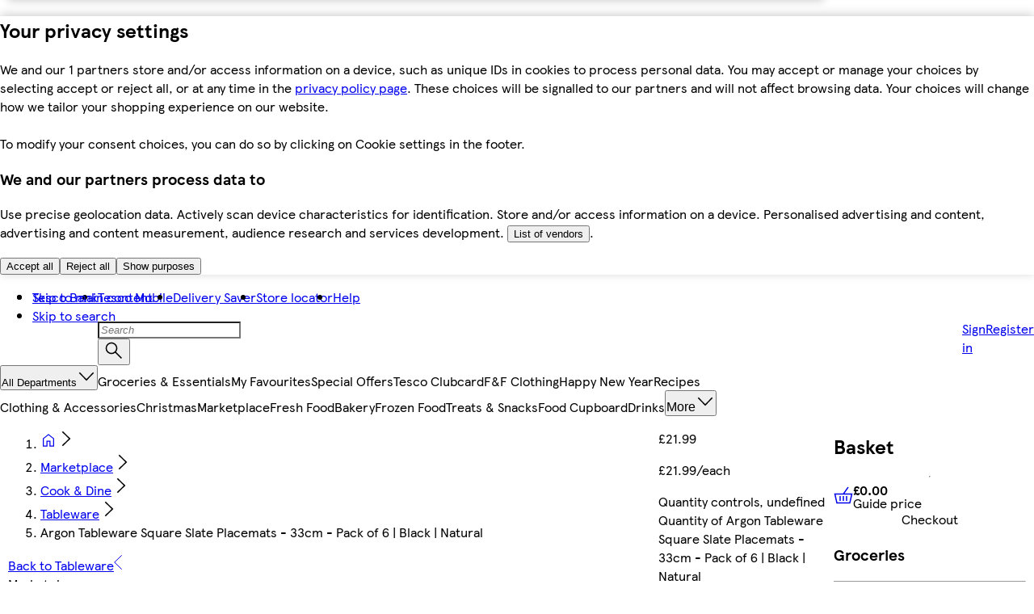

--- FILE ---
content_type: text/css
request_url: https://www.tesco.com/assets/mfe-global-scripts/15bf06992ab3d85e728b.css
body_size: 1207
content:
@layer ddsweb-base {
  @layer ddsweb-foundation {
    .Rzgr1q_root {
      -moz-osx-font-smoothing: var(--ddsweb-foundation-root-osx-font-smoothing, grayscale);
      -webkit-font-smoothing: var(--ddsweb-foundation-root-webkit-font-smoothing, antialiased);
      box-sizing: var(--ddsweb-foundation-root-box-sizing, border-box);
      font-weight: var(--ddsweb-foundation-root-font-weight, normal);
      font-size: var(--ddsweb-foundation-root-font-size, var(--dds-typography-tokens-size-fontsize-16));
      line-height: var(--ddsweb-foundation-root-line-height, var(--ddsweb-theme-base-line-height));
      font-family: var(--ddsweb-foundation-root-font-family, var(--ddsweb-theme-base-font-family));
    }

    .Rzgr1q_base {
      -webkit-tap-highlight-color: var(--ddsweb-theme-base-tap-highlight-color);
      box-sizing: border-box;
      outline: var(--ddsweb-theme-base-outline);
      position: relative;
    }

    .Rzgr1q_reset {
      margin: var(--ddsweb-foundation-reset-margin-top, 0) var(--ddsweb-foundation-reset-margin-right, 0) var(--ddsweb-foundation-reset-margin-bottom, 0) var(--ddsweb-foundation-reset-margin-left, 0);
      padding: var(--ddsweb-foundation-reset-padding-top, 0) var(--ddsweb-foundation-reset-padding-right, 0) var(--ddsweb-foundation-reset-padding-bottom, 0) var(--ddsweb-foundation-reset-padding-left, 0);
      border: var(--ddsweb-foundation-reset-border, 0);
    }

    .Rzgr1q_visuallyHidden {
      white-space: nowrap;
      clip-path: inset(50%);
      width: 1px;
      height: 1px;
      position: absolute;
      overflow: hidden;
    }

    .Rzgr1q_centerAlign {
      position: absolute;
      top: 50%;
      left: 50%;
      transform: translate(-50%, -50%);
    }

    .Rzgr1q_cursorDefault {
      cursor: default;
    }

    .Rzgr1q_cursorPointer {
      cursor: pointer;
    }

    .Rzgr1q_cover {
      width: 100%;
      height: 100%;
      position: absolute;
      top: 0;
      left: 0;
    }

    .Rzgr1q_truncate {
      text-overflow: ellipsis;
      white-space: nowrap;
      overflow: hidden;
    }

    .Rzgr1q_verticallyAlign {
      position: absolute;
      top: 50%;
      transform: translate(0, -50%);
    }

    .Rzgr1q_base {
      color: var(--dds-typography-colour-text-body);
    }

    .Rzgr1q_dark {
      color: var(--dds-typography-colour-text-header-primary);
    }

    .Rzgr1q_inverse {
      color: var(--dds-typography-colour-text-on-dark);
    }

    .Rzgr1q_success {
      color: var(--dds-messaging-colour-messaging-success);
    }

    .Rzgr1q_error {
      color: var(--dds-messaging-colour-messaging-error);
    }

    .Rzgr1q_disabled {
      color: var(--dds-line-colour-border-primary);
    }

    .Rzgr1q_font {
      font-family: var(--ddsweb-theme-font-family-text);
    }

    .Rzgr1q_xs {
      font-size: var(--dds-typography-tokens-size-fontsize-12);
    }

    .Rzgr1q_sm {
      font-size: var(--dds-typography-tokens-size-fontsize-14);
    }

    .Rzgr1q_md {
      font-size: var(--dds-typography-tokens-size-fontsize-16);
    }

    .Rzgr1q_lg {
      font-size: var(--dds-typography-tokens-size-fontsize-20);
    }

    .Rzgr1q_lineHeightShort {
      line-height: var(--ddsweb-theme-line-height-next-text-sm);
    }

    .Rzgr1q_lineHeightLong {
      line-height: var(--ddsweb-theme-line-height-next-text-md);
    }

    .Rzgr1q_normal {
      font-weight: var(--dds-typography-tokens-weight-sans-regular);
    }

    .Rzgr1q_emphasized {
      font-weight: bold;
    }

    .Rzgr1q_bareForm {
      appearance: none;
      width: 100%;
      color: var(--dds-typography-colour-text-body);
      background-image: none;
    }

    .Rzgr1q_bareInput:focus-visible {
      --base-form-outline-color: transparent;
    }

    .Rzgr1q_bareInput::placeholder {
      color: var(--dds-typography-colour-text-body);
      font-family: inherit;
      font-style: italic;
    }

    .Rzgr1q_bareInput::selection {
      background-color: rgb(var(--dds-interaction-colour-interactive-active-rgb), .4);
    }

    .Rzgr1q_baseForm {
      border-style: solid;
      border-width: 1px;
      border-color: var(--foundation-base-form-border-color, var(--dds-interaction-colour-interactive-form));
      outline-color: var(--foundation-base-form-outline-color, transparent);
      outline-offset: 1px;
      background-color: var(--foundation-base-form-background-color, var(--dds-interaction-colour-interactive-inverse));
      transition: border-color var(--ddsweb-theme-base-transition-duration), outline-color var(--ddsweb-theme-base-transition-duration);
      border-radius: 0;
      outline-width: 3px;
      outline-style: solid;
    }

    .Rzgr1q_baseForm:disabled {
      --base-form-background-color: var(--dds-interaction-colour-interactive-inverse);
      --base-form-border-color: var(--dds-interaction-colour-interactive-form);
      box-shadow: none;
      cursor: default;
      opacity: var(--ddsweb-theme-base-rgb-opacity);
    }

    .Rzgr1q_baseForm:focus {
      --foundation-base-form-border-color: var(--dds-interaction-colour-interactive-active);
      --foundation-base-form-outline-color: var(--dds-interaction-colour-interactive-active);
    }

    .Rzgr1q_baseForm:invalid {
      box-shadow: none;
    }

    .Rzgr1q_error {
      --foundation-base-form-border-color: var(--dds-interaction-colour-interactive-error-form);
    }

    .Rzgr1q_error:focus {
      --foundation-base-form-border-color: var(--dds-interaction-colour-interactive-error-form);
      --foundation-base-form-outline-color: var(--dds-interaction-colour-interactive-error-form);
    }

    .Rzgr1q_error::selection {
      --foundation-base-form-background-color: rgb(var(--dds-interaction-colour-interactive-error-form-rgb), .4);
    }

    .Rzgr1q_scrollableVertical {
      -webkit-overflow-scrolling: touch;
      -ms-overflow-style: -ms-autohiding-scrollbar;
      overflow: hidden auto;
    }

    .Rzgr1q_scrollableHorizontal {
      -webkit-overflow-scrolling: touch;
      -ms-overflow-style: -ms-autohiding-scrollbar;
      white-space: nowrap;
      overflow: auto hidden;
    }

    .Rzgr1q_fadeIn {
      animation: Rzgr1q_ddsWebFadeIn var(--ddsweb-theme-base-transition-duration);
      animation-fill-mode: forwards;
    }

    .Rzgr1q_fadeOut {
      animation: Rzgr1q_ddsWebFadeOut var(--ddsweb-theme-base-transition-duration);
      animation-fill-mode: forwards;
    }

    @keyframes Rzgr1q_ddsWebFadeIn {
      0% {
        visibility: visible;
        opacity: 0;
      }

      100% {
        opacity: 1;
      }
    }

    @keyframes Rzgr1q_ddsWebFadeOut {
      0% {
        opacity: 1;
      }

      100% {
        visibility: hidden;
        opacity: 0;
      }
    }
  }
}


/*# sourceMappingURL=15bf06992ab3d85e728b.css.map*/

--- FILE ---
content_type: text/css
request_url: https://www.tesco.com/assets/mfe-pdp/c4444b161e61a50e14e4.css
body_size: 1140
content:
@layer ddsweb-base {
  @layer ddsweb-foundation {
    ._2RDq_G_root {
      -moz-osx-font-smoothing: var(--ddsweb-foundation-root-osx-font-smoothing, grayscale);
      -webkit-font-smoothing: var(--ddsweb-foundation-root-webkit-font-smoothing, antialiased);
      box-sizing: var(--ddsweb-foundation-root-box-sizing, border-box);
      font-weight: var(--ddsweb-foundation-root-font-weight, normal);
      font-size: var(--ddsweb-foundation-root-font-size, var(--ddsweb-theme-base-font-size));
      line-height: var(--ddsweb-foundation-root-line-height, var(--ddsweb-theme-base-line-height));
      font-family: var(--ddsweb-foundation-root-font-family, var(--ddsweb-theme-base-font-family));
    }

    ._2RDq_G_base {
      -webkit-tap-highlight-color: var(--ddsweb-theme-base-tap-highlight-color);
      box-sizing: border-box;
      outline: var(--ddsweb-theme-base-outline);
      position: relative;
    }

    ._2RDq_G_reset {
      margin: var(--ddsweb-foundation-reset-margin-top, 0) var(--ddsweb-foundation-reset-margin-right, 0) var(--ddsweb-foundation-reset-margin-bottom, 0) var(--ddsweb-foundation-reset-margin-left, 0);
      padding: var(--ddsweb-foundation-reset-padding-top, 0) var(--ddsweb-foundation-reset-padding-right, 0) var(--ddsweb-foundation-reset-padding-bottom, 0) var(--ddsweb-foundation-reset-padding-left, 0);
      border: var(--ddsweb-foundation-reset-border, 0);
    }

    ._2RDq_G_visuallyHidden {
      white-space: nowrap;
      clip-path: inset(50%);
      width: 1px;
      height: 1px;
      position: absolute;
      overflow: hidden;
    }

    ._2RDq_G_centerAlign {
      position: absolute;
      top: 50%;
      left: 50%;
      transform: translate(-50%, -50%);
    }

    ._2RDq_G_cursorDefault {
      cursor: default;
    }

    ._2RDq_G_cursorPointer {
      cursor: pointer;
    }

    ._2RDq_G_cover {
      width: 100%;
      height: 100%;
      position: absolute;
      top: 0;
      left: 0;
    }

    ._2RDq_G_truncate {
      text-overflow: ellipsis;
      white-space: nowrap;
      overflow: hidden;
    }

    ._2RDq_G_verticallyAlign {
      position: absolute;
      top: 50%;
      transform: translate(0, -50%);
    }

    ._2RDq_G_base {
      color: var(--ddsweb-theme-colors-text-base);
    }

    ._2RDq_G_dark {
      color: var(--ddsweb-theme-colors-text-dark);
    }

    ._2RDq_G_inverse {
      color: var(--ddsweb-theme-colors-inverse);
    }

    ._2RDq_G_success {
      color: var(--ddsweb-theme-colors-success);
    }

    ._2RDq_G_error {
      color: var(--ddsweb-theme-colors-error);
    }

    ._2RDq_G_disabled {
      color: var(--ddsweb-theme-colors-disabled-base);
    }

    ._2RDq_G_font {
      font-family: var(--ddsweb-theme-font-family-text);
    }

    ._2RDq_G_xs {
      font-size: var(--ddsweb-theme-font-size-next-text-xs);
    }

    ._2RDq_G_sm {
      font-size: var(--ddsweb-theme-font-size-next-text-sm);
    }

    ._2RDq_G_md {
      font-size: var(--ddsweb-theme-font-size-next-text-md);
    }

    ._2RDq_G_lg {
      font-size: var(--ddsweb-theme-font-size-next-text-lg);
    }

    ._2RDq_G_lineHeightShort {
      line-height: var(--ddsweb-theme-line-height-next-text-sm);
    }

    ._2RDq_G_lineHeightLong {
      line-height: var(--ddsweb-theme-line-height-next-text-md);
    }

    ._2RDq_G_normal {
      font-weight: var(--ddsweb-theme-font-weight-text);
    }

    ._2RDq_G_emphasized {
      font-weight: bold;
    }

    ._2RDq_G_bareForm {
      appearance: none;
      width: 100%;
      color: var(--ddsweb-theme-colors-text-base);
      background-image: none;
    }

    ._2RDq_G_bareInput:focus-visible {
      --base-form-outline-color: transparent;
    }

    ._2RDq_G_bareInput::placeholder {
      color: var(--ddsweb-theme-colors-text-base);
      font-family: inherit;
      font-style: italic;
    }

    ._2RDq_G_bareInput::selection {
      background-color: rgb(var(--ddsweb-theme-colors-active-rgb), .4);
    }

    ._2RDq_G_baseForm {
      border-style: solid;
      border-width: 1px;
      border-color: var(--foundation-base-form-border-color, var(--ddsweb-theme-colors-text-base));
      outline-color: var(--foundation-base-form-outline-color, transparent);
      outline-offset: 1px;
      background-color: var(--foundation-base-form-background-color, var(--ddsweb-theme-colors-background-base));
      transition: border-color var(--ddsweb-theme-base-transition-duration), outline-color var(--ddsweb-theme-base-transition-duration);
      border-radius: 0;
      outline-width: 3px;
      outline-style: solid;
    }

    ._2RDq_G_baseForm:disabled {
      --base-form-background-color: var(--ddsweb-theme-colors-background-base);
      --base-form-border-color: var(--ddsweb-theme-colors-disabled-with-background);
      box-shadow: none;
      cursor: default;
      opacity: var(--ddsweb-theme-base-rgb-opacity);
    }

    ._2RDq_G_baseForm:focus {
      --foundation-base-form-border-color: var(--ddsweb-theme-colors-active);
      --foundation-base-form-outline-color: var(--ddsweb-theme-colors-active);
    }

    ._2RDq_G_baseForm:invalid {
      box-shadow: none;
    }

    ._2RDq_G_error {
      --foundation-base-form-border-color: var(--ddsweb-theme-colors-error);
    }

    ._2RDq_G_error:focus {
      --foundation-base-form-border-color: var(--ddsweb-theme-colors-error);
      --foundation-base-form-outline-color: var(--ddsweb-theme-colors-error);
    }

    ._2RDq_G_error::selection {
      --foundation-base-form-background-color: rgb(var(--ddsweb-theme-colors-error-rgb), .4);
    }

    ._2RDq_G_scrollableVertical {
      -webkit-overflow-scrolling: touch;
      -ms-overflow-style: -ms-autohiding-scrollbar;
      overflow: hidden auto;
    }

    ._2RDq_G_scrollableHorizontal {
      -webkit-overflow-scrolling: touch;
      -ms-overflow-style: -ms-autohiding-scrollbar;
      white-space: nowrap;
      overflow: auto hidden;
    }

    ._2RDq_G_fadeIn {
      animation: _2RDq_G_ddsWebFadeIn var(--ddsweb-theme-base-transition-duration);
      animation-fill-mode: forwards;
    }

    ._2RDq_G_fadeOut {
      animation: _2RDq_G_ddsWebFadeOut var(--ddsweb-theme-base-transition-duration);
      animation-fill-mode: forwards;
    }

    @keyframes _2RDq_G_ddsWebFadeIn {
      0% {
        visibility: visible;
        opacity: 0;
      }

      100% {
        opacity: 1;
      }
    }

    @keyframes _2RDq_G_ddsWebFadeOut {
      0% {
        opacity: 1;
      }

      100% {
        visibility: hidden;
        opacity: 0;
      }
    }
  }
}


/*# sourceMappingURL=c4444b161e61a50e14e4.css.map*/

--- FILE ---
content_type: text/css
request_url: https://www.tesco.com/assets/mfe-pdp/bc1acb59577036c5d2d4.css
body_size: 859
content:
/* src/components/messaging/src/components/messaging/styles.module.css */
@layer ddsweb-molecules {
  @layer ddsweb-messaging {
    @layer ddsweb-messaging-base {
      .KEf0Gq_container {
        --bg-color: var(--bg-color-light);
        --outer-padding: var(--ddsweb-theme-spacing-sm);
        padding: var(--outer-padding);
        background-color: var(--bg-color);
        font-family: var(--ddsweb-font-family-text);
        display: flex;
      }
      .KEf0Gq_success {
        --bg-color-light: var(--ddsweb-theme-colors-messaging-success-messaging);
        --bg-color-dark: var(--ddsweb-theme-colors-success);
      }
      .KEf0Gq_warning {
        --bg-color-light: var(--ddsweb-theme-colors-messaging-warning-messaging);
        --bg-color-dark: var(--ddsweb-theme-colors-messaging-amber-messaging);
      }
      .KEf0Gq_error {
        --bg-color-light: var(--ddsweb-theme-colors-messaging-error-messaging);
        --bg-color-dark: var(--ddsweb-theme-colors-error);
      }
      .KEf0Gq_info {
        --bg-color-light: var(--ddsweb-theme-colors-messaging-info-messaging-light);
        --bg-color-dark: var(--ddsweb-theme-colors-messaging-info-messaging);
      }
      .KEf0Gq_amend {
        --bg-color-light: var(--ddsweb-theme-colors-messaging-amend-messaging);
        --bg-color-dark: var(--ddsweb-theme-colors-messaging-amend-messaging);
      }
      .KEf0Gq_global {
        --bg-color: var(--bg-color-dark);
      }
      .KEf0Gq_status {
        --bg-color: transparent;
        --outer-padding: 0;
        --spacing: var(--ddsweb-tc-messaging-status-content-spacing, 2px);
      }
      .KEf0Gq_inpage,
      .KEf0Gq_inline,
      .KEf0Gq_status {
        --button-color: var(--ddsweb-theme-colors-primary);
      }
      .KEf0Gq_global,
      .KEf0Gq_onboarding,
      .KEf0Gq_onDark {
        --button-color: var(--ddsweb-theme-colors-white);
      }
      .KEf0Gq_global,
      .KEf0Gq_onboarding,
      .KEf0Gq_inpage {
        --spacing: var(--ddsweb-tc-messaging-global-content-spacing, var(--ddsweb-theme-spacing-sm));
        --footer-spacing: var(--ddsweb-tc-messaging-global-footer-spacing, var(--ddsweb-theme-spacing-md));
        --button-spacing: calc(var(--ddsweb-theme-spacing-xs) + 1px);
      }
      .KEf0Gq_inline {
        --spacing: var(--ddsweb-theme-spacing-xx);
      }
      .KEf0Gq_inline,
      .KEf0Gq_status {
        --footer-spacing: var(--ddsweb-tc-messaging-inline-footer-spacing, var(--ddsweb-theme-spacing-sm));
        --button-spacing: var(--ddsweb-theme-spacing-xxx);
      }
      .KEf0Gq_status {
        --icon-spacing: var(--ddsweb-theme-spacing-xs);
      }
      .KEf0Gq_inner * {
        --ddsweb-heading-color: var(--ddsweb-theme-colors-heading);
        --ddsweb-text-color: var(--ddsweb-theme-colors-text-base);
      }
      .KEf0Gq_onDark .KEf0Gq_inner * {
        --ddsweb-heading-color: var(--ddsweb-theme-colors-white);
        --ddsweb-text-color: var(--ddsweb-theme-colors-white);
      }
      .KEf0Gq_message {
        flex-grow: 1;
      }
      .KEf0Gq_message:nth-child(2) {
        margin-left: var(--icon-spacing, var(--ddsweb-theme-spacing-sm));
      }
      .KEf0Gq_content {
        margin-top: calc(var(--spacing) - 2px);
        align-items: flex-start;
        gap: var(--ddsweb-theme-spacing-sm);
        grid-template-columns: 1fr auto;
        display: grid;
      }
      .KEf0Gq_inner {
        flex-grow: 1;
      }
      .KEf0Gq_title {
        margin-bottom: var(--ddsweb-theme-spacing-xs);
      }
      .KEf0Gq_title:last-child {
        margin-bottom: 0;
      }
      .KEf0Gq_title > * {
        word-break: break-word;
        overflow-wrap: anywhere;
      }
      .KEf0Gq_footer {
        margin-top: var(--footer-spacing);
        align-items: center;
        gap: var(--ddsweb-theme-spacing-sm);
        flex-wrap: wrap;
        display: flex;
      }
      @media (max-width: 480px) {
        .KEf0Gq_footer {
          display: grid;
        }
        .KEf0Gq_footer > .KEf0Gq_ddsweb-button--text-button {
          width: 100%;
        }
      }
      .KEf0Gq_close {
        margin-top: calc(-1 * var(--button-spacing));
        color: var(--button-color, var(--ddsweb-theme-colors-primary));
        flex-shrink: 0;
      }
      .KEf0Gq_visuallyHidden {
        clip: rect(0 0 0 0);
        border: 0;
        width: 1px;
        height: 1px;
        margin: -1px;
        padding: 0;
        position: absolute;
        overflow: hidden;
      }
      .KEf0Gq_onboarding {
        --bg-color-light: var(--ddsweb-theme-colors-info-messaging);
        --bg-color-dark: var(--ddsweb-theme-colors-info-messaging);
      }
      .KEf0Gq_onboarding .KEf0Gq_inner * {
        --ddsweb-heading-color: var(--ddsweb-theme-colors-white);
        --ddsweb-text-color: var(--ddsweb-theme-colors-white);
      }
      .KEf0Gq_onboarding-icon-container {
        background-color: var(--bg-color-light);
        border-radius: 50%;
        justify-content: center;
        align-items: center;
        width: 48px;
        height: 48px;
        display: flex;
      }
    }
    @layer ddsweb-messaging-icons, ddsweb-messaging-inline;
  }
}


/*# sourceMappingURL=bc1acb59577036c5d2d4.css.map*/

--- FILE ---
content_type: text/css
request_url: https://www.tesco.com/assets/mfe-pdp/cbadab8cff32388969f3.css
body_size: 623
content:
/* src/component/src/component/index.module.css */
@layer ddsweb-organisms {
  @layer ddsweb-modal {
    .zzVHnG_container {
      background: var(--ddsweb-theme-colors-white);
      border: 0;
      flex-direction: column;
      max-width: calc(100% - 24px);
      max-height: calc(100vh - 24px);
      padding: 0;
    }
    .zzVHnG_container[open] {
      animation: zzVHnG_fadein var(--ddsweb-theme-base-transition-duration) ease-in forwards;
      display: flex;
    }
    .zzVHnG_container.zzVHnG_hide {
      animation: zzVHnG_fadeout var(--ddsweb-theme-base-transition-duration) ease-in forwards;
    }
    .zzVHnG_container[open]::backdrop {
      animation: zzVHnG_fadein var(--ddsweb-theme-base-transition-duration) ease-in forwards;
    }
    .zzVHnG_container.zzVHnG_hide::backdrop {
      animation: zzVHnG_fadeout var(--ddsweb-theme-base-transition-duration) ease-in forwards;
    }
    .zzVHnG_container::backdrop {
      background-color: rgba(var(--ddsweb-theme-colors-black-rgb), .7);
    }
    .zzVHnG_container:focus-visible,
    .zzVHnG_content:focus-visible {
      outline: 3px solid var(--ddsweb-theme-colors-primary);
      outline-offset: -4px;
    }
    .zzVHnG_header {
      z-index: 1;
      padding: var(--ddsweb-tc-modal-outer-padding, var(--ddsweb-theme-spacing-md));
      justify-content: space-between;
      align-items: center;
      gap: var(--ddsweb-theme-spacing-sm);
      border-bottom: 1px solid var(--ddsweb-theme-colors-lines-light);
      background: var(--ddsweb-theme-colors-white);
      word-break: break-word;
      display: flex;
      position: relative;
    }
    .zzVHnG_footer {
      padding: var(--ddsweb-tc-modal-outer-padding, var(--ddsweb-theme-spacing-md));
      padding-top: var(--ddsweb-theme-spacing-sm);
      justify-content: center;
      align-items: center;
      gap: var(--ddsweb-theme-spacing-xs);
      background: var(--ddsweb-theme-colors-white);
      display: flex;
    }
    .zzVHnG_button {
      flex-shrink: 0;
    }
    .zzVHnG_left {
      justify-content: flex-start;
    }
    .zzVHnG_right {
      justify-content: flex-end;
    }
    .zzVHnG_content {
      padding: var(--ddsweb-theme-spacing-sm) var(--ddsweb-tc-modal-outer-padding, var(--ddsweb-theme-spacing-md));
      padding-bottom: var(--ddsweb-theme-spacing-md);
    }
    .zzVHnG_reducedBottomPadding {
      padding-bottom: var(--ddsweb-theme-spacing-xx);
    }
    @keyframes zzVHnG_fadein {
      0% {
        opacity: 0;
      }
      100% {
        opacity: 1;
      }
    }
    @keyframes zzVHnG_fadeout {
      0% {
        opacity: 1;
      }
      100% {
        opacity: 0;
      }
    }
    @media (min-width: 504px) {
      .zzVHnG_container {
        max-width: 480px;
      }
    }
    @media (min-height: 280px) {
      .zzVHnG_content {
        overflow-y: auto;
      }
      .zzVHnG_header {
        position: sticky;
        top: 0;
      }
      .zzVHnG_footer {
        position: sticky;
        bottom: 0;
      }
    }
    @media (forced-colors: active) {
      .zzVHnG_container {
        border: 3px solid var(--ddsweb-theme-colors-primary);
      }
      .zzVHnG_container::backdrop {
        background-color: var(--ddsweb-theme-colors-black);
      }
    }
  }
}


/*# sourceMappingURL=cbadab8cff32388969f3.css.map*/

--- FILE ---
content_type: text/css
request_url: https://www.tesco.com/assets/mfe-pdp/c9d584a09b79bbc32d27.css
body_size: 537
content:
/* src/styles/src/styles/index.module.css */
@layer ddsweb-molecules {
  @layer ddsweb-accordion {
    ._3s5i3a_container {
      --ddsweb-accordion-spacing: var(--ddsweb-tc-accordion-spacing-xs, var(--ddsweb-theme-spacing-xs));
      border-top: 1px solid var(--ddsweb-theme-colors-lines-base);
      border-bottom: 1px solid var(--ddsweb-theme-colors-lines-base);
    }
    ._3s5i3a_item {
      position: relative;
    }
    ._3s5i3a_item + ._3s5i3a_item {
      border-top: 1px solid var(--ddsweb-theme-colors-lines-base);
    }
    ._3s5i3a_button {
      padding: calc(var(--ddsweb-accordion-spacing) + 2px) 12px calc(var(--ddsweb-accordion-spacing) + 1px) 12px;
      --ddsweb-text-color: var(--ddsweb-theme-colors-primary);
      --ddsweb-text-font-weight: 700;
      width: 100%;
      min-height: var(--ddsweb-tc-accordion-min-height, 44px);
      line-height: var(--ddsweb-theme-line-height-text-xs);
      text-align: left;
      --ddsweb-tc-button-border-width: var(--ddsweb-tc-accordion-icon-border-width);
      --ddsweb-button-icon-container-size: var(--ddsweb-tc-accordion-icon-size, 24px);
      justify-content: space-between;
      align-items: center;
      display: flex;
    }
    ._3s5i3a_button:focus-visible .ddsweb-button__icon-container:after {
      display: unset;
      opacity: 1;
    }
    ._3s5i3a_button .ddsweb-button__icon-container {
      margin: var(--ddsweb-tc-accordion-icon-vertical-margin, 0) 0;
      flex-shrink: 0;
      align-self: baseline;
    }
    ._3s5i3a_button .ddsweb-icon {
      transition: transform var(--ddsweb-theme-base-transition-duration);
      transform: rotate(0);
    }
    ._3s5i3a_accordionSubText {
      --ddsweb-text-font-weight: 400;
      --ddsweb-text-color: var(--ddsweb-theme-colors-text-base);
    }
    ._3s5i3a_expanded .ddsweb-icon {
      transform: rotate(180deg);
    }
    ._3s5i3a_panel {
      color: var(--ddsweb-theme-colors-text-base);
      line-height: var(--ddsweb-theme-line-height-next-text-md);
      transition: height var(--ddsweb-theme-base-transition-duration) ease-in-out;
      display: block;
      overflow: hidden;
    }
    ._3s5i3a_hidden {
      display: none;
    }
    ._3s5i3a_content {
      font-size: var(--ddsweb-theme-base-font-size);
      line-height: var(--ddsweb-theme-base-line-height);
      padding: 8px 12px 16px;
    }
    ._3s5i3a_flush {
      padding-left: 0;
      padding-right: 0;
    }
  }
}


/*# sourceMappingURL=c9d584a09b79bbc32d27.css.map*/

--- FILE ---
content_type: text/css
request_url: https://www.tesco.com/assets/mfe-pdp/7ccbe262061603e4bc5c.css
body_size: 90
content:
@layer ddsweb-overrides{@layer online-components-video-volume-control{.j_Drfa_controlItem{align-items:center;display:flex;position:relative}.j_Drfa_volumeControlWrapper{position:relative}.j_Drfa_iconPlaceholder{padding:var(--ddsweb-theme-spacing-xx)}.j_Drfa_volumeBarPopup{padding:var(--ddsweb-theme-spacing-xs);background:var(--ddsweb-theme-colors-primary);position:absolute;bottom:48px;left:50%;transform:translate(-50%)}}}

/*# sourceMappingURL=7ccbe262061603e4bc5c.css.map*/

--- FILE ---
content_type: text/css
request_url: https://www.tesco.com/assets/mfe-pdp/8b0ba9025513d172c5a6.css
body_size: 26
content:
/* src/component/src/component/style.module.css */
@layer ddsweb-small-atoms {
  @layer ddsweb-divider {
    ._3Kjia_divider {
      border: none;
      border-top: 1px solid var(--color, var(--ddsweb-theme-colors-lines-base));
      margin: 0;
    }
    ._3Kjia_light {
      --color: var(--ddsweb-theme-colors-lines-light);
    }
  }
}


/*# sourceMappingURL=8b0ba9025513d172c5a6.css.map*/

--- FILE ---
content_type: text/css
request_url: https://www.tesco.com/assets/mfe-pdp/3f85e81f48187c29f7c4.css
body_size: 58
content:
@layer ddsweb-overrides{@layer online-components-video-controls{.UxXFuG_videoControlsContainer{box-sizing:border-box;width:100%;height:56px;padding:0 var(--ddsweb-theme-spacing-xs);align-items:center;gap:var(--ddsweb-theme-spacing-xx);background-color:var(--ddsweb-theme-colors-primary);display:flex;position:relative}}}

/*# sourceMappingURL=3f85e81f48187c29f7c4.css.map*/

--- FILE ---
content_type: text/css
request_url: https://www.tesco.com/assets/mfe-pdp/8be1af6a29f0307904fa.css
body_size: 2
content:
/* src/component/src/component/styles.module.css */
@layer ddsweb-small-atoms {
  @layer ddsweb-label {
    .-P_O-a_label {
      display: inline-block;
    }
    .-P_O-a_lineHeightShort {
      line-height: var(--ddsweb-theme-line-height-text-xs);
    }
  }
}


/*# sourceMappingURL=8be1af6a29f0307904fa.css.map*/

--- FILE ---
content_type: application/javascript
request_url: https://www.tesco.com/wnmwhw/sEvV/g/M/OKATGEV7ocEcHw0/YaXiVp9Nahh7fD/YEZIU28/GnYX/Y2wYWyo
body_size: 170928
content:
(function(){if(typeof Array.prototype.entries!=='function'){Object.defineProperty(Array.prototype,'entries',{value:function(){var index=0;const array=this;return {next:function(){if(index<array.length){return {value:[index,array[index++]],done:false};}else{return {done:true};}},[Symbol.iterator]:function(){return this;}};},writable:true,configurable:true});}}());(function(){bG();nFj();Pzj();var W1=function(){return ["\x6c\x65\x6e\x67\x74\x68","\x41\x72\x72\x61\x79","\x63\x6f\x6e\x73\x74\x72\x75\x63\x74\x6f\x72","\x6e\x75\x6d\x62\x65\x72"];};var FA=function(Y7,cq){return Y7>>cq;};var HF=function(Pq,RZ){var MD=XC["Math"]["round"](XC["Math"]["random"]()*(RZ-Pq)+Pq);return MD;};var EF=function(YD){if(XC["document"]["cookie"]){var r1=""["concat"](YD,"=");var Mh=XC["document"]["cookie"]["split"]('; ');for(var Lx=0;Lx<Mh["length"];Lx++){var Bx=Mh[Lx];if(Bx["indexOf"](r1)===0){var Ds=Bx["substring"](r1["length"],Bx["length"]);if(Ds["indexOf"]('~')!==-1||XC["decodeURIComponent"](Ds)["indexOf"]('~')!==-1){return Ds;}}}}return false;};var DZ=function(){return qh.apply(this,[hT,arguments]);};var ZZ=function(TA,H7){return TA instanceof H7;};var xw=function(wk,EH){return wk<EH;};var Dl;var NN=function(Dn,UA){return Dn>UA;};var IO=function(Zs){if(Zs==null)return -1;try{var dO=0;for(var v7=0;v7<Zs["length"];v7++){var Qz=Zs["charCodeAt"](v7);if(Qz<128){dO=dO+Qz;}}return dO;}catch(tw){return -2;}};var E1=function(TN){return !TN;};var MO=function(qA,gZ){return qA[wZ[R1]](gZ);};var XC;var CD=function(qO,J7){return qO<=J7;};function Pzj(){CJ=g8+N8*Im+Im*Im+Im*Im*Im,R3=T0+TG*Im+T0*Im*Im,v0=Xl+Br*Im,T1=TG+g8*Im+g8*Im*Im+Im*Im*Im,dT=sl+Im+Ar*Im*Im,IZ=Ar+sl*Im+Im*Im+Im*Im*Im,lw=rV+TG*Im+Im*Im+Im*Im*Im,qF=sl+Xl*Im+T0*Im*Im+Im*Im*Im,ZD=TG+Im+Im*Im+Im*Im*Im,cx=Nr+g8*Im+Ar*Im*Im+Im*Im*Im,ZT=Nr+sl*Im+Br*Im*Im,XZ=T0+Br*Im+N8*Im*Im,R7=g8+sl*Im+Xl*Im*Im+Im*Im*Im,dG=rV+Ar*Im+T0*Im*Im+Im*Im*Im,Ah=T0+Xl*Im+N8*Im*Im+Im*Im*Im,X6=Br+Ar*Im+TG*Im*Im,El=T0+Nr*Im+Im*Im,Al=N8+g8*Im+Br*Im*Im,wT=g8+T0*Im+Im*Im,L2=T0+Ar*Im+TG*Im*Im,WD=Br+g8*Im+g8*Im*Im+Im*Im*Im,Sx=N8+T0*Im+Im*Im+Im*Im*Im,Dp=N8+Ar*Im+g8*Im*Im,mb=TG+N8*Im+T0*Im*Im,xh=Ar+Xl*Im+TG*Im*Im+Im*Im*Im,ff=T0+TG*Im+TG*Im*Im,Uw=Nr+Nr*Im+Im*Im+Im*Im*Im,wV=Br+Br*Im+Br*Im*Im,BF=TG+g8*Im+Ar*Im*Im+Im*Im*Im,jF=Xl+Nr*Im+Br*Im*Im+Im*Im*Im,tO=TG+Im+Xl*Im*Im+Im*Im*Im,Zl=g8+Nr*Im+Im*Im,WZ=rV+sl*Im+TG*Im*Im+Im*Im*Im,L=TG+TG*Im+TG*Im*Im,tH=rV+Xl*Im+Ar*Im*Im+Im*Im*Im,vN=sl+TG*Im+Im*Im+Im*Im*Im,SD=Nr+Im+sl*Im*Im+Im*Im*Im,Nm=Br+Nr*Im+Ar*Im*Im,Ls=Br+Im+g8*Im*Im+Im*Im*Im,EJ=Xl+Ar*Im+N8*Im*Im,EO=g8+Xl*Im+Im*Im+Im*Im*Im,vh=T0+TG*Im+N8*Im*Im+Im*Im*Im,Qf=Ar+sl*Im+Ar*Im*Im,X=Nr+g8*Im,Pf=TG+Nr*Im+TG*Im*Im,s7=g8+N8*Im+Ar*Im*Im+Im*Im*Im,g6=Xl+Im+Im*Im,fq=Ar+Br*Im+TG*Im*Im+Im*Im*Im,Ts=sl+TG*Im+TG*Im*Im+Im*Im*Im,TZ=Xl+Br*Im+Im*Im+Im*Im*Im,Nx=T0+Xl*Im+TG*Im*Im+Im*Im*Im,NV=rV+T0*Im,xH=N8+Nr*Im+g8*Im*Im+Im*Im*Im,R=g8+g8*Im+sl*Im*Im,Ek=Nr+g8*Im+Im*Im+Im*Im*Im,Sz=Xl+g8*Im+Im*Im+Im*Im*Im,Oj=Br+Im+TG*Im*Im,Mr=sl+Br*Im+N8*Im*Im,WO=sl+TG*Im+Ar*Im*Im+Im*Im*Im,Rw=Br+N8*Im+TG*Im*Im+Im*Im*Im,ms=sl+sl*Im+N8*Im*Im+Im*Im*Im,Op=sl+T0*Im+T0*Im*Im+Im*Im*Im,nm=Br+Br*Im+N8*Im*Im,Vm=Ar+Nr*Im+Im*Im,BT=Nr+sl*Im+T0*Im*Im,GC=g8+Br*Im+g8*Im*Im,Ps=g8+T0*Im+Xl*Im*Im+Im*Im*Im,SX=TG+N8*Im+g8*Im*Im,Y0=N8+Im+Im*Im,Nw=T0+sl*Im+TG*Im*Im+Im*Im*Im,lV=N8+N8*Im+N8*Im*Im,h8=Br+sl*Im,z8=sl+Nr*Im+g8*Im*Im,bT=g8+Ar*Im,Rf=Ar+TG*Im+g8*Im*Im,W7=TG+TG*Im+TG*Im*Im+Im*Im*Im,CX=g8+T0*Im+g8*Im*Im,KT=Br+TG*Im+Im*Im,P8=sl+Xl*Im+Xl*Im*Im+Im*Im*Im,LA=sl+Ar*Im+Ar*Im*Im+Im*Im*Im,Sp=T0+T0*Im+Ar*Im*Im,dJ=Ar+TG*Im+N8*Im*Im,lq=Nr+N8*Im+Ar*Im*Im+Im*Im*Im,Kz=TG+Br*Im+T0*Im*Im+Im*Im*Im,CA=g8+Br*Im+Xl*Im*Im+Im*Im*Im,RV=N8+Xl*Im+T0*Im*Im,VJ=sl+TG*Im+Ar*Im*Im,D7=rV+TG*Im+Ar*Im*Im+Im*Im*Im,D3=TG+N8*Im+TG*Im*Im,OZ=T0+Br*Im+g8*Im*Im,xF=rV+sl*Im+Xl*Im*Im+Im*Im*Im,I0=sl+N8*Im,Gl=Ar+Nr*Im+Br*Im*Im,fs=sl+g8*Im+Br*Im*Im+Im*Im*Im,Xm=Br+TG*Im+g8*Im*Im+Im*Im*Im,PC=Xl+g8*Im+Im*Im,wO=Nr+Ar*Im+Xl*Im*Im+Im*Im*Im,nk=Ar+T0*Im+sl*Im*Im+Im*Im*Im,mw=Xl+Nr*Im+N8*Im*Im+Im*Im*Im,kO=rV+sl*Im+Im*Im+Im*Im*Im,qT=rV+N8*Im+Ar*Im*Im,jr=Ar+Nr*Im+g8*Im*Im,Fb=Nr+T0*Im,A3=TG+Im,OH=N8+Xl*Im+Im*Im+Im*Im*Im,vV=sl+Xl*Im+Ar*Im*Im+Ar*Im*Im*Im,PA=g8+Nr*Im+TG*Im*Im+Im*Im*Im,Cn=rV+Nr*Im+Ar*Im*Im+Im*Im*Im,TC=TG+T0*Im+TG*Im*Im,gC=Ar+T0*Im+T0*Im*Im,Bl=Br+TG*Im,Bk=Nr+Br*Im+N8*Im*Im+Im*Im*Im,hO=Nr+sl*Im+g8*Im*Im+Im*Im*Im,U8=TG+sl*Im+N8*Im*Im,xT=sl+Nr*Im+TG*Im*Im,NG=N8+Ar*Im+Im*Im,M1=N8+Br*Im+Xl*Im*Im+Im*Im*Im,qD=Br+sl*Im+Im*Im+Im*Im*Im,GN=Ar+g8*Im+Xl*Im*Im+Im*Im*Im,Iq=Br+TG*Im+T0*Im*Im+Im*Im*Im,BG=Xl+Im+Ar*Im*Im,cT=Br+N8*Im+Ar*Im*Im,s6=Xl+TG*Im+Im*Im,Ph=TG+Ar*Im+g8*Im*Im+Im*Im*Im,Hh=sl+sl*Im+g8*Im*Im,kj=N8+N8*Im+g8*Im*Im,Wh=Ar+TG*Im+Im*Im+Im*Im*Im,L3=N8+g8*Im+T0*Im*Im,Gm=T0+T0*Im+Im*Im,mq=sl+Im+N8*Im*Im+Im*Im*Im,Az=sl+sl*Im+TG*Im*Im+Im*Im*Im,dX=TG+Br*Im+g8*Im*Im,AT=Xl+TG*Im+TG*Im*Im,WA=rV+Xl*Im+TG*Im*Im+Im*Im*Im,mD=Br+TG*Im+Ar*Im*Im+Im*Im*Im,Wr=sl+Ar*Im+Ar*Im*Im,Hb=Ar+Im+T0*Im*Im,Tm=TG+Im+T0*Im*Im,mm=T0+sl*Im+Im*Im,fF=g8+TG*Im+TG*Im*Im+Im*Im*Im,XT=Nr+g8*Im+Im*Im,sO=Br+T0*Im+Br*Im*Im,fx=sl+T0*Im+Im*Im+Im*Im*Im,rC=Xl+Im+Br*Im*Im,vD=sl+g8*Im+Im*Im+Im*Im*Im,jA=Br+N8*Im+N8*Im*Im+Im*Im*Im,wJ=TG+Ar*Im+g8*Im*Im,gG=Nr+Br*Im+Xl*Im*Im+Im*Im*Im,hx=Ar+Xl*Im+Im*Im+Im*Im*Im,gk=T0+Xl*Im+g8*Im*Im+Im*Im*Im,zj=Ar+TG*Im,Pk=Ar+Br*Im+Xl*Im*Im+Im*Im*Im,Fp=sl+Im+Im*Im+Im*Im*Im,VX=Nr+sl*Im+Ar*Im*Im,pZ=Ar+g8*Im+Im*Im+Im*Im*Im,vx=sl+Nr*Im+TG*Im*Im+Im*Im*Im,pf=g8+sl*Im+Nr*Im*Im,Lw=Br+Nr*Im+N8*Im*Im+Im*Im*Im,N0=g8+sl*Im+TG*Im*Im,XF=T0+sl*Im+Im*Im+Im*Im*Im,Oq=Xl+Im+g8*Im*Im+Im*Im*Im,Qj=Br+g8*Im+N8*Im*Im,w6=TG+T0*Im+Br*Im*Im,C2=Ar+T0*Im+Ar*Im*Im,qn=Ar+N8*Im+Ar*Im*Im+Im*Im*Im,hD=N8+T0*Im+Ar*Im*Im+Im*Im*Im,VH=T0+g8*Im+TG*Im*Im+Im*Im*Im,VG=T0+Br*Im+g8*Im*Im+Im*Im*Im,w2=Nr+Im+g8*Im*Im,cV=sl+Xl*Im+TG*Im*Im,Yh=sl+g8*Im+Ar*Im*Im+Im*Im*Im,BZ=Br+N8*Im+Ar*Im*Im+Im*Im*Im,P7=Ar+sl*Im+N8*Im*Im+Im*Im*Im,S3=Ar+Ar*Im+TG*Im*Im,l1=rV+Ar*Im+sl*Im*Im+Im*Im*Im,xD=Xl+Xl*Im+sl*Im*Im,B1=g8+g8*Im+Nr*Im*Im+Im*Im*Im,V1=TG+T0*Im+TG*Im*Im+Im*Im*Im,pV=N8+TG*Im+Ar*Im*Im,Yk=Xl+g8*Im+sl*Im*Im+Im*Im*Im,Xs=Xl+TG*Im+Xl*Im*Im+Im*Im*Im,Pn=sl+TG*Im+N8*Im*Im+Im*Im*Im,vs=Xl+T0*Im+T0*Im*Im+Im*Im*Im,z7=T0+T0*Im+sl*Im*Im+Im*Im*Im,kx=Xl+TG*Im+Br*Im*Im+Im*Im*Im,mr=T0+Nr*Im+T0*Im*Im,XV=rV+N8*Im+TG*Im*Im,sT=Xl+TG*Im+Ar*Im*Im,Zx=rV+TG*Im+Xl*Im*Im+Im*Im*Im,Gb=TG+TG*Im+N8*Im*Im,mn=Nr+N8*Im+T0*Im*Im+Im*Im*Im,Gk=g8+TG*Im+Xl*Im*Im+Im*Im*Im,f1=T0+N8*Im+Xl*Im*Im+Im*Im*Im,I1=N8+Br*Im+N8*Im*Im+Im*Im*Im,hH=TG+Nr*Im+Ar*Im*Im+Im*Im*Im,J8=N8+Nr*Im+N8*Im*Im,vT=g8+TG*Im+Im*Im,vG=g8+N8*Im+g8*Im*Im,LH=Ar+N8*Im+Xl*Im*Im+Im*Im*Im,Nf=TG+g8*Im,kl=Ar+sl*Im+Nr*Im*Im,nA=T0+Im+TG*Im*Im+Im*Im*Im,LC=N8+Nr*Im+Ar*Im*Im,Jl=sl+Nr*Im,Fk=Br+Xl*Im+T0*Im*Im+Im*Im*Im,Vl=rV+TG*Im+Ar*Im*Im,zN=rV+sl*Im+T0*Im*Im,Rs=T0+N8*Im+Im*Im+Im*Im*Im,GF=N8+Ar*Im+Xl*Im*Im+Im*Im*Im,j6=sl+Br*Im+TG*Im*Im,p8=rV+Xl*Im+Im*Im,hG=Nr+Im+T0*Im*Im+Im*Im*Im,pO=rV+N8*Im+N8*Im*Im+Im*Im*Im,gn=T0+Nr*Im+Ar*Im*Im+Im*Im*Im,UV=Ar+Xl*Im+T0*Im*Im,Pz=Xl+Ar*Im+Ar*Im*Im+Im*Im*Im,bN=Xl+T0*Im+Br*Im*Im+Im*Im*Im,ls=Ar+Nr*Im+g8*Im*Im+Im*Im*Im,sJ=Xl+Xl*Im+Im*Im,wG=Nr+Xl*Im+N8*Im*Im,DF=TG+T0*Im+N8*Im*Im+Im*Im*Im,Lb=Nr+N8*Im,Jn=Br+Im+Ar*Im*Im+Im*Im*Im,Hl=T0+TG*Im+g8*Im*Im,IA=Nr+sl*Im+Xl*Im*Im+Im*Im*Im,Pr=g8+Nr*Im+Nr*Im*Im,lz=N8+Ar*Im+T0*Im*Im+Im*Im*Im,Gz=T0+Xl*Im+N8*Im*Im,VD=N8+g8*Im+Im*Im+Im*Im*Im,Vh=N8+T0*Im+sl*Im*Im+Im*Im*Im,fh=Nr+T0*Im+Im*Im+Im*Im*Im,GA=T0+TG*Im+T0*Im*Im+Im*Im*Im,Tb=sl+Xl*Im+Im*Im,kT=Ar+TG*Im+T0*Im*Im,On=TG+TG*Im+T0*Im*Im+Im*Im*Im,OV=g8+Xl*Im+T0*Im*Im,E=T0+g8*Im+Im*Im,bp=Br+Ar*Im+Ar*Im*Im+Im*Im*Im,MN=T0+TG*Im+Ar*Im*Im+Im*Im*Im,KF=Xl+sl*Im+N8*Im*Im+Im*Im*Im,vJ=Xl+N8*Im+T0*Im*Im,Ln=g8+Br*Im+N8*Im*Im+Im*Im*Im,Mk=Ar+TG*Im+g8*Im*Im+Im*Im*Im,MT=g8+Xl*Im+N8*Im*Im,CT=TG+Nr*Im+Br*Im*Im,Yj=rV+T0*Im+TG*Im*Im,FN=Xl+Ar*Im+TG*Im*Im+Im*Im*Im,wr=N8+g8*Im+TG*Im*Im+Im*Im*Im,AH=TG+Br*Im+Im*Im+Im*Im*Im,gl=TG+g8*Im+T0*Im*Im,tC=N8+Br*Im,Nh=Nr+sl*Im+T0*Im*Im+Im*Im*Im,AC=Ar+Xl*Im+Ar*Im*Im,Om=Xl+TG*Im+Br*Im*Im,Q2=rV+Xl*Im+T0*Im*Im,AD=T0+T0*Im+TG*Im*Im,AN=Xl+N8*Im+TG*Im*Im+Im*Im*Im,BA=Nr+g8*Im+T0*Im*Im+Im*Im*Im,Rz=T0+Br*Im+T0*Im*Im+Im*Im*Im,xb=g8+sl*Im+T0*Im*Im,Gh=Br+Xl*Im+Im*Im+Im*Im*Im,nG=Nr+TG*Im+g8*Im*Im,LD=Br+Im+TG*Im*Im+Im*Im*Im,NA=N8+TG*Im+Br*Im*Im+Im*Im*Im,fV=T0+N8*Im+Br*Im*Im,n6=sl+Br*Im+T0*Im*Im+Im*Im*Im,m7=T0+Xl*Im+sl*Im*Im+Im*Im*Im,Qx=Nr+Br*Im+T0*Im*Im+Im*Im*Im,cz=Br+T0*Im+Im*Im+Im*Im*Im,b6=sl+Nr*Im+Im*Im,mj=Br+g8*Im+T0*Im*Im,f6=g8+T0*Im,Jh=N8+N8*Im+N8*Im*Im+Im*Im*Im,Hp=g8+Im+Xl*Im*Im+Im*Im*Im,Ux=sl+N8*Im+sl*Im*Im+Im*Im*Im,jf=Nr+TG*Im+N8*Im*Im,Ql=Br+Br*Im+Im*Im,zZ=Ar+Xl*Im+Ar*Im*Im+Im*Im*Im,BJ=Nr+Nr*Im+g8*Im*Im,Cs=TG+Nr*Im+Xl*Im*Im+Im*Im*Im,gj=Br+TG*Im+TG*Im*Im,Hq=Xl+sl*Im+TG*Im*Im+Im*Im*Im,x7=Br+g8*Im+Xl*Im*Im+Im*Im*Im,xN=Ar+Nr*Im+sl*Im*Im+Im*Im*Im,qk=T0+Nr*Im+Xl*Im*Im+Im*Im*Im,rw=Xl+sl*Im+Im*Im+Im*Im*Im,cG=N8+N8*Im+Xl*Im*Im+Im*Im*Im,UO=Nr+Im+Xl*Im*Im+Im*Im*Im,sN=TG+N8*Im+TG*Im*Im+Im*Im*Im,Eh=g8+Im+Br*Im*Im+Im*Im*Im,M7=rV+Br*Im+N8*Im*Im+Im*Im*Im,Ms=Br+T0*Im+Br*Im*Im+Im*Im*Im,Wl=rV+g8*Im+Im*Im,vp=TG+g8*Im+Xl*Im*Im+Im*Im*Im,bl=Ar+Im+TG*Im*Im,Ys=TG+Im+Ar*Im*Im+Im*Im*Im,Nq=T0+Ar*Im+Im*Im+Im*Im*Im,NF=sl+Xl*Im+N8*Im*Im+Im*Im*Im,XA=Xl+TG*Im+Ar*Im*Im+Im*Im*Im,lb=Br+N8*Im+T0*Im*Im,sf=T0+N8*Im+N8*Im*Im,pD=g8+T0*Im+sl*Im*Im+Im*Im*Im,jD=sl+T0*Im+Ar*Im*Im+Im*Im*Im,kk=N8+sl*Im+Im*Im+Im*Im*Im,BH=Xl+T0*Im+TG*Im*Im+Im*Im*Im,bF=Xl+sl*Im+sl*Im*Im+Im*Im*Im,lx=TG+T0*Im+Ar*Im*Im+Im*Im*Im,lJ=TG+Nr*Im+g8*Im*Im,fk=Br+T0*Im+Ar*Im*Im+Im*Im*Im,Aw=TG+Nr*Im+TG*Im*Im+Im*Im*Im,jm=T0+N8*Im+TG*Im*Im,Tx=Nr+Im+Im*Im+Im*Im*Im,ps=Ar+Br*Im+Ar*Im*Im+Im*Im*Im,bZ=T0+sl*Im+Ar*Im*Im+Im*Im*Im,NH=sl+Br*Im+Im*Im+Im*Im*Im,qm=Br+Nr*Im+TG*Im*Im,lA=Xl+Ar*Im+Xl*Im*Im+Im*Im*Im,Ox=rV+TG*Im+Br*Im*Im+Im*Im*Im,LZ=TG+Xl*Im+Im*Im,jO=Xl+Xl*Im+Im*Im+Im*Im*Im,jX=T0+g8*Im+g8*Im*Im,Ir=Nr+Xl*Im+Nr*Im*Im,Tn=Nr+Xl*Im+TG*Im*Im+Im*Im*Im,K7=Br+Nr*Im+g8*Im*Im+Im*Im*Im,Ok=Br+Xl*Im+Xl*Im*Im+Im*Im*Im,B6=Ar+Ar*Im+Br*Im*Im,Xk=TG+N8*Im+Xl*Im*Im+Im*Im*Im,Tp=Br+T0*Im+Xl*Im*Im+Im*Im*Im,Cr=rV+sl*Im+Im*Im,YC=rV+Br*Im+TG*Im*Im,zp=T0+T0*Im+Ar*Im*Im+Im*Im*Im,Jw=Ar+Im+N8*Im*Im+Im*Im*Im,Yx=N8+Ar*Im+Im*Im+Im*Im*Im,EG=rV+TG*Im+TG*Im*Im+Im*Im*Im,gJ=Ar+Im+Ar*Im*Im,Gw=Xl+N8*Im+g8*Im*Im+Im*Im*Im,tJ=TG+T0*Im+T0*Im*Im,Wf=rV+Xl*Im+Ar*Im*Im,Ip=T0+g8*Im+Im*Im+Im*Im*Im,gA=Br+Ar*Im+TG*Im*Im+Im*Im*Im,f7=Xl+sl*Im+g8*Im*Im+Im*Im*Im,ZF=rV+sl*Im+Br*Im*Im+Im*Im*Im,QZ=Nr+TG*Im+Xl*Im*Im+Im*Im*Im,nj=TG+sl*Im+Im*Im,pA=Nr+T0*Im+TG*Im*Im+Im*Im*Im,Dw=TG+Br*Im+sl*Im*Im+Im*Im*Im,Ch=Br+Im+Im*Im+Im*Im*Im,w7=sl+Br*Im+Ar*Im*Im+Im*Im*Im,AX=Nr+Nr*Im+Im*Im,ww=rV+T0*Im+g8*Im*Im+Im*Im*Im,ln=rV+sl*Im+Ar*Im*Im+Im*Im*Im,T3=N8+Br*Im+TG*Im*Im,LG=rV+N8*Im,MF=Br+g8*Im+Im*Im+Im*Im*Im,lf=sl+Nr*Im+N8*Im*Im,Q1=N8+Br*Im+T0*Im*Im+Im*Im*Im,LV=Nr+Ar*Im+Im*Im,qZ=N8+Im+N8*Im*Im+Im*Im*Im,EZ=Ar+sl*Im+Ar*Im*Im+Im*Im*Im,t7=Nr+Nr*Im+N8*Im*Im+Im*Im*Im,tA=TG+TG*Im+Im*Im+Im*Im*Im,U7=Nr+Xl*Im+Xl*Im*Im+Im*Im*Im,XD=Nr+Br*Im+Ar*Im*Im+Im*Im*Im,O0=sl+TG*Im,sh=Br+TG*Im+Xl*Im*Im+Im*Im*Im,JZ=Br+Xl*Im+TG*Im*Im+Im*Im*Im,YF=TG+Xl*Im+Xl*Im*Im+Im*Im*Im,bh=sl+Ar*Im+Xl*Im*Im+Im*Im*Im,zw=N8+TG*Im+Xl*Im*Im+Im*Im*Im,hb=rV+Ar*Im,wz=T0+Xl*Im+Xl*Im*Im+Im*Im*Im,xJ=rV+Br*Im+Im*Im,hZ=Ar+Im+T0*Im*Im+Im*Im*Im,YH=TG+N8*Im+Ar*Im*Im+Im*Im*Im,Rn=TG+T0*Im+Br*Im*Im+Im*Im*Im,q8=Ar+T0*Im+g8*Im*Im,Gj=Nr+Nr*Im+Ar*Im*Im,sw=sl+Nr*Im+N8*Im*Im+Im*Im*Im,g2=T0+Im,YT=Br+Br*Im+g8*Im*Im,fC=Xl+Im+g8*Im*Im,pw=Nr+T0*Im+TG*Im*Im,n1=Nr+N8*Im+Br*Im*Im+Im*Im*Im,SV=rV+N8*Im+N8*Im*Im,qC=T0+sl*Im+g8*Im*Im,Z2=Nr+T0*Im+Nr*Im*Im,cO=sl+g8*Im+N8*Im*Im+Im*Im*Im,SZ=g8+Ar*Im+g8*Im*Im+g8*Im*Im*Im+N8*Im*Im*Im*Im,H0=g8+N8*Im+TG*Im*Im,kN=rV+Im+Im*Im+Im*Im*Im,ZJ=Nr+Im+TG*Im*Im,WF=Br+Im+sl*Im*Im+Im*Im*Im,Gn=N8+Nr*Im+N8*Im*Im+Im*Im*Im,M3=g8+g8*Im+N8*Im*Im,Sw=sl+Nr*Im+T0*Im*Im+Im*Im*Im,C7=Xl+Im+Xl*Im*Im+Im*Im*Im,Bz=Ar+g8*Im+Ar*Im*Im+Im*Im*Im,l7=rV+Im+Br*Im*Im,s3=Xl+Xl*Im+TG*Im*Im,Xw=N8+Nr*Im+T0*Im*Im+Im*Im*Im,Ik=Xl+Br*Im+TG*Im*Im+Im*Im*Im,wl=Ar+T0*Im,Dq=TG+N8*Im+sl*Im*Im+Im*Im*Im,Bh=Xl+T0*Im+Im*Im+Im*Im*Im,Hr=g8+Im+g8*Im*Im,Zh=T0+sl*Im+T0*Im*Im+Im*Im*Im,A2=Xl+Nr*Im+Im*Im,YJ=N8+Xl*Im+Im*Im,VO=Br+Br*Im+Nr*Im*Im+Im*Im*Im,XO=g8+Im+Ar*Im*Im+Im*Im*Im,lD=Ar+Im+Xl*Im*Im+Im*Im*Im,hA=Ar+T0*Im+Xl*Im*Im+Im*Im*Im,Jm=TG+Ar*Im+TG*Im*Im+Im*Im*Im,d1=sl+Br*Im+Xl*Im*Im+Im*Im*Im,kz=g8+sl*Im+T0*Im*Im+Im*Im*Im,M6=N8+Ar*Im+TG*Im*Im,d6=g8+T0*Im+Ar*Im*Im,Np=N8+N8*Im+Br*Im*Im+Im*Im*Im,mC=Br+sl*Im+T0*Im*Im+Im*Im*Im,Jx=Br+Br*Im+TG*Im*Im+Im*Im*Im,vq=Nr+Ar*Im+Nr*Im*Im+Im*Im*Im,js=sl+sl*Im+Xl*Im*Im+Im*Im*Im,wD=g8+sl*Im+Im*Im+Im*Im*Im,nD=sl+Xl*Im+Br*Im*Im+Im*Im*Im,K8=Nr+Xl*Im+Br*Im*Im,gD=sl+sl*Im+Br*Im*Im+Im*Im*Im,A1=T0+Ar*Im+Br*Im*Im+Im*Im*Im,dx=Br+Nr*Im+TG*Im*Im+Im*Im*Im,R2=sl+N8*Im+Ar*Im*Im,FO=N8+Nr*Im+TG*Im*Im+Im*Im*Im,sZ=Ar+TG*Im+Xl*Im*Im+Im*Im*Im,DO=N8+g8*Im+N8*Im*Im+Im*Im*Im,Gf=N8+Im,zs=Nr+Ar*Im+Im*Im+Im*Im*Im,AF=Xl+TG*Im+Ar*Im*Im+N8*Im*Im*Im+g8*Im*Im*Im*Im,cs=Ar+sl*Im+TG*Im*Im+Im*Im*Im,pj=Xl+T0*Im+T0*Im*Im+Xl*Im*Im*Im+Im*Im*Im*Im,zz=sl+TG*Im+Xl*Im*Im+Im*Im*Im,qf=Nr+Im+N8*Im*Im,PZ=TG+sl*Im+sl*Im*Im+Im*Im*Im,kw=Ar+TG*Im+N8*Im*Im+Im*Im*Im,Ck=N8+TG*Im+TG*Im*Im,zh=Xl+g8*Im+N8*Im*Im+Im*Im*Im,KC=rV+T0*Im+Im*Im,q0=g8+sl*Im,gx=rV+Ar*Im+Xl*Im*Im+Im*Im*Im,OC=Xl+Xl*Im+g8*Im*Im+Im*Im*Im,r2=T0+TG*Im,zF=Br+T0*Im+g8*Im*Im+Im*Im*Im,kq=Br+TG*Im+N8*Im*Im+Im*Im*Im,H8=N8+TG*Im+Im*Im,H=g8+sl*Im+Im*Im,Rk=Nr+Xl*Im+T0*Im*Im+Im*Im*Im,qN=Br+Xl*Im+g8*Im*Im+Im*Im*Im,RX=Xl+N8*Im,Xp=TG+T0*Im+Xl*Im*Im+Im*Im*Im,UD=rV+Nr*Im+Im*Im+Im*Im*Im,Dk=rV+Ar*Im+g8*Im*Im+Im*Im*Im,q1=Nr+sl*Im+TG*Im*Im+Im*Im*Im,rA=sl+g8*Im+g8*Im*Im,TD=T0+g8*Im+T0*Im*Im+Im*Im*Im,CN=T0+TG*Im+Im*Im+Im*Im*Im,Fz=sl+Im+TG*Im*Im+Im*Im*Im,I6=TG+Nr*Im,mN=sl+g8*Im+Xl*Im*Im+Im*Im*Im,O3=g8+Nr*Im,X1=T0+Im+g8*Im*Im+Im*Im*Im,X2=sl+Br*Im,m0=T0+Im+T0*Im*Im,VA=sl+Im+Nr*Im*Im+Im*Im*Im,Sh=Ar+Br*Im+T0*Im*Im+Im*Im*Im,F1=T0+Xl*Im+Nr*Im*Im+Im*Im*Im,SJ=Nr+Br*Im+Im*Im,JF=sl+Ar*Im+TG*Im*Im+Im*Im*Im,Fw=Br+Im+Br*Im*Im+Im*Im*Im,nZ=N8+N8*Im+T0*Im*Im+Im*Im*Im,QX=Nr+Im,Ap=TG+Xl*Im+Im*Im+Im*Im*Im,xx=Ar+g8*Im+TG*Im*Im+Im*Im*Im,jw=TG+sl*Im+Xl*Im*Im+Im*Im*Im,Kk=sl+g8*Im+TG*Im*Im+Im*Im*Im,sH=Ar+Nr*Im+T0*Im*Im+Im*Im*Im,zq=g8+Ar*Im+T0*Im*Im+Im*Im*Im,QV=Xl+Nr*Im+TG*Im*Im,UT=Xl+Br*Im+g8*Im*Im,nr=TG+Im+N8*Im*Im,Oh=Xl+Br*Im+N8*Im*Im+Im*Im*Im,MV=TG+sl*Im+T0*Im*Im,Fs=Ar+Xl*Im+g8*Im*Im+Im*Im*Im,Jq=N8+Ar*Im+g8*Im*Im+g8*Im*Im*Im+N8*Im*Im*Im*Im,rr=rV+Ar*Im+Ar*Im*Im,Fx=Xl+Ar*Im+g8*Im*Im+Im*Im*Im,jl=Ar+sl*Im+Im*Im,qw=T0+Ar*Im+Ar*Im*Im+Im*Im*Im,wm=Nr+sl*Im+Im*Im,c6=T0+Im+N8*Im*Im,sF=Ar+N8*Im+Im*Im+Im*Im*Im,dr=Nr+TG*Im+Im*Im,G7=rV+Xl*Im+T0*Im*Im+Im*Im*Im,OA=Ar+Im+g8*Im*Im+Im*Im*Im,V7=TG+TG*Im+Ar*Im*Im+Im*Im*Im,nx=N8+g8*Im+Xl*Im*Im+Im*Im*Im,Qs=Br+Ar*Im+T0*Im*Im+Im*Im*Im,mh=sl+Im+T0*Im*Im+Im*Im*Im,Ef=Nr+TG*Im+TG*Im*Im,gX=T0+N8*Im+Im*Im,rF=N8+N8*Im+Im*Im+Im*Im*Im,Sk=sl+N8*Im+Ar*Im*Im+Im*Im*Im,Em=Nr+g8*Im+Ar*Im*Im,Aq=T0+g8*Im+Xl*Im*Im+Im*Im*Im,hj=rV+Br*Im+N8*Im*Im,AO=rV+T0*Im+Xl*Im*Im+Im*Im*Im,zA=g8+Im+g8*Im*Im+Im*Im*Im,qq=Br+N8*Im+Im*Im+Im*Im*Im,I3=Nr+Ar*Im+Nr*Im*Im,YG=Ar+sl*Im+g8*Im*Im+Im*Im*Im,Wq=sl+TG*Im+g8*Im*Im+Im*Im*Im,kp=N8+Xl*Im+Br*Im*Im+Im*Im*Im,Vw=T0+g8*Im+sl*Im*Im+Im*Im*Im,Kr=sl+N8*Im+N8*Im*Im,Cx=Br+Br*Im+g8*Im*Im+Im*Im*Im,ph=T0+T0*Im+TG*Im*Im+Im*Im*Im,q7=rV+Ar*Im+TG*Im*Im,sn=Nr+sl*Im+TG*Im*Im,Ss=T0+Im+T0*Im*Im+Im*Im*Im,Gp=TG+Ar*Im+T0*Im*Im+Im*Im*Im,jj=sl+Im+g8*Im*Im,fO=T0+N8*Im+sl*Im*Im+Im*Im*Im,b7=g8+Im+Im*Im+Im*Im*Im,Sm=Br+T0*Im+T0*Im*Im,JH=sl+sl*Im+Ar*Im*Im+Im*Im*Im,wq=Xl+sl*Im+Br*Im*Im+Im*Im*Im,qs=Br+sl*Im+N8*Im*Im+Im*Im*Im,Bj=sl+g8*Im+Im*Im,B8=g8+T0*Im+Im*Im+Im*Im*Im,mT=Ar+Im+N8*Im*Im,KA=Br+TG*Im+TG*Im*Im+Im*Im*Im,NZ=TG+Xl*Im+T0*Im*Im+Im*Im*Im,S1=T0+Xl*Im+Ar*Im*Im+Im*Im*Im,I2=Ar+Im+Im*Im,TF=Nr+Nr*Im+TG*Im*Im+Im*Im*Im,tF=g8+g8*Im+g8*Im*Im+Im*Im*Im,j1=Xl+Xl*Im+Ar*Im*Im+Im*Im*Im,Pm=Nr+Br*Im+Im*Im+Im*Im*Im,HX=T0+g8*Im,Z3=Xl+N8*Im+Im*Im,br=Ar+sl*Im,c1=rV+Im+TG*Im*Im+Im*Im*Im,VN=g8+T0*Im+T0*Im*Im+Im*Im*Im,N=N8+g8*Im+Im*Im,mO=g8+Ar*Im+Ar*Im*Im+Im*Im*Im,Hk=sl+sl*Im+Nr*Im*Im+Im*Im*Im,ll=Xl+Xl*Im+Br*Im*Im,Zm=Ar+T0*Im+g8*Im*Im+Im*Im*Im,Cw=N8+N8*Im+Ar*Im*Im+Im*Im*Im,Am=Ar+Br*Im+Nr*Im*Im,zn=Nr+N8*Im+TG*Im*Im+Im*Im*Im,Yb=N8+Im+T0*Im*Im,pF=Xl+Ar*Im+T0*Im*Im+Im*Im*Im,vA=Xl+Nr*Im+g8*Im*Im+Im*Im*Im,sD=N8+TG*Im+Im*Im+Im*Im*Im,vk=N8+Nr*Im+Xl*Im*Im+Im*Im*Im,Hf=N8+g8*Im+g8*Im*Im,Th=sl+g8*Im+g8*Im*Im+Im*Im*Im,Z1=rV+Br*Im+Xl*Im*Im+Im*Im*Im,vF=Br+Br*Im+Im*Im+Im*Im*Im,jH=T0+Br*Im+Ar*Im*Im+Im*Im*Im,tX=g8+g8*Im+g8*Im*Im,E2=Nr+Nr*Im+Xl*Im*Im+Im*Im*Im,Iw=sl+T0*Im+g8*Im*Im+Im*Im*Im,Db=rV+Br*Im+Ar*Im*Im,nO=N8+sl*Im+TG*Im*Im+Im*Im*Im,wC=Xl+Xl*Im+g8*Im*Im,Xq=Ar+N8*Im+TG*Im*Im+Im*Im*Im,Sl=Br+T0*Im,E7=TG+Xl*Im+N8*Im*Im+Im*Im*Im,bx=TG+sl*Im+Im*Im+Im*Im*Im,gp=Xl+sl*Im+Xl*Im*Im+Im*Im*Im,f2=rV+Im+T0*Im*Im,jx=rV+Ar*Im+Im*Im+Im*Im*Im,Nz=rV+Im+TG*Im*Im,Bq=Ar+Nr*Im+TG*Im*Im+Im*Im*Im,Mn=T0+Im+Br*Im*Im+Im*Im*Im,kX=sl+Im+Xl*Im*Im+Im*Im*Im,RA=Br+Nr*Im+Br*Im*Im+Im*Im*Im,VT=rV+g8*Im+Ar*Im*Im,bn=TG+Br*Im+Ar*Im*Im+Im*Im*Im,x6=Ar+g8*Im+N8*Im*Im,SF=sl+Nr*Im+sl*Im*Im+Im*Im*Im,X0=Xl+TG*Im,zX=N8+Xl*Im+g8*Im*Im+Im*Im*Im,IH=N8+TG*Im+T0*Im*Im+Im*Im*Im,pk=TG+Im+Br*Im*Im+Im*Im*Im,b0=g8+Br*Im,ks=TG+sl*Im+N8*Im*Im+Im*Im*Im,J6=T0+T0*Im,Bp=TG+g8*Im+TG*Im*Im+Im*Im*Im,ws=Nr+Ar*Im+g8*Im*Im+Im*Im*Im,Kn=Ar+TG*Im+Ar*Im*Im+Im*Im*Im,QD=Xl+Xl*Im+T0*Im*Im+Im*Im*Im,tZ=Nr+Xl*Im+Im*Im+Im*Im*Im,nV=TG+Br*Im+Br*Im*Im,tp=rV+Ar*Im+Ar*Im*Im+Im*Im*Im,RC=Ar+Ar*Im,Xx=Xl+sl*Im+T0*Im*Im+Im*Im*Im,wF=N8+Br*Im+g8*Im*Im+Im*Im*Im,sq=Nr+Br*Im+g8*Im*Im+Im*Im*Im,dk=Nr+sl*Im+Ar*Im*Im+Im*Im*Im,YZ=Br+N8*Im+T0*Im*Im+Im*Im*Im,tq=Xl+Br*Im+Xl*Im*Im+Im*Im*Im,BX=N8+Xl*Im+Ar*Im*Im,pp=Br+g8*Im+sl*Im*Im+Im*Im*Im,D8=sl+Im+T0*Im*Im,Lp=g8+TG*Im+T0*Im*Im+Im*Im*Im,FF=rV+N8*Im+sl*Im*Im+Im*Im*Im,zk=Ar+Xl*Im+N8*Im*Im+Im*Im*Im,jN=Xl+g8*Im+T0*Im*Im+Im*Im*Im,sX=T0+Xl*Im+g8*Im*Im,dF=rV+Im+Xl*Im*Im+Im*Im*Im,Ih=sl+N8*Im+TG*Im*Im+Im*Im*Im,Zb=sl+g8*Im+Ar*Im*Im,mV=Nr+Im+Im*Im,Eq=T0+T0*Im+g8*Im*Im+Im*Im*Im,V=N8+N8*Im+Ar*Im*Im,wH=Br+sl*Im+Ar*Im*Im+Im*Im*Im,pN=Br+Nr*Im+Xl*Im*Im+Im*Im*Im,E0=TG+Nr*Im+Nr*Im*Im,tm=N8+T0*Im,cp=Xl+Nr*Im+T0*Im*Im+Im*Im*Im,Hz=sl+Br*Im+Br*Im*Im+Im*Im*Im,SH=g8+N8*Im+Xl*Im*Im+Im*Im*Im,xV=TG+sl*Im+TG*Im*Im,jT=sl+TG*Im+TG*Im*Im,x1=rV+Nr*Im+Xl*Im*Im+Im*Im*Im,MH=sl+T0*Im+Ar*Im*Im,N6=rV+N8*Im+Im*Im,Rb=TG+g8*Im+N8*Im*Im,Uz=TG+T0*Im+Im*Im+Im*Im*Im,jJ=rV+Br*Im+g8*Im*Im,Ns=g8+Nr*Im+Br*Im*Im+Im*Im*Im,Dr=Br+Ar*Im+g8*Im*Im,T7=rV+Im+Nr*Im*Im+Im*Im*Im,n0=TG+Xl*Im+g8*Im*Im,qp=N8+Im+g8*Im*Im+Im*Im*Im,OF=Xl+Xl*Im+N8*Im*Im+Im*Im*Im,f3=N8+Ar*Im,dA=Br+g8*Im+N8*Im*Im+Im*Im*Im,zb=Br+g8*Im+sl*Im*Im,Xz=T0+Xl*Im+T0*Im*Im+Im*Im*Im,FZ=N8+sl*Im+Xl*Im*Im+Im*Im*Im,mJ=sl+Ar*Im,R8=Br+N8*Im+g8*Im*Im,SA=TG+Im+TG*Im*Im,mZ=T0+T0*Im+T0*Im*Im+Im*Im*Im,RF=Xl+Xl*Im+TG*Im*Im+Im*Im*Im,zD=TG+N8*Im+Im*Im+Im*Im*Im,D0=Br+Im,XJ=sl+T0*Im+Im*Im,Q7=g8+N8*Im+g8*Im*Im+Im*Im*Im,vZ=TG+g8*Im+Br*Im*Im+Im*Im*Im,Wk=T0+TG*Im+sl*Im*Im+Im*Im*Im,Hw=sl+Xl*Im+Ar*Im*Im+Im*Im*Im,dl=TG+sl*Im+sl*Im*Im,Z6=Br+Xl*Im+Im*Im,sr=rV+Ar*Im+N8*Im*Im,RJ=rV+sl*Im+TG*Im*Im,wn=g8+Br*Im+TG*Im*Im+Im*Im*Im,fJ=T0+T0*Im+N8*Im*Im,qH=g8+N8*Im+T0*Im*Im+Im*Im*Im,p1=Xl+Ar*Im+N8*Im*Im+Im*Im*Im,xz=rV+T0*Im+Ar*Im*Im+Im*Im*Im,Vz=Nr+TG*Im+TG*Im*Im+Im*Im*Im,BO=Ar+N8*Im+Br*Im*Im+Im*Im*Im,Ix=N8+T0*Im+TG*Im*Im+Im*Im*Im,pz=g8+g8*Im+Im*Im+Im*Im*Im,K3=Nr+Nr*Im+Nr*Im*Im,Qq=TG+Nr*Im+sl*Im*Im+Im*Im*Im,In=g8+Im+TG*Im*Im+Im*Im*Im,lh=TG+Im+g8*Im*Im+Im*Im*Im,RD=Nr+sl*Im+Im*Im+Im*Im*Im,NJ=sl+Im,pJ=Br+g8*Im+Im*Im,En=Nr+Im+N8*Im*Im+Im*Im*Im,pH=Ar+Ar*Im+Xl*Im*Im+Im*Im*Im,CZ=Nr+TG*Im+Ar*Im*Im+Im*Im*Im,S2=TG+g8*Im+Ar*Im*Im,DC=g8+Br*Im+Im*Im+Im*Im*Im,pC=sl+g8*Im+T0*Im*Im,OO=rV+Nr*Im+g8*Im*Im+Im*Im*Im,mA=Ar+Ar*Im+Im*Im+Im*Im*Im,rf=N8+N8*Im+Im*Im,Dz=N8+T0*Im+Ar*Im*Im,UH=Xl+Im+Ar*Im*Im+Im*Im*Im,d8=N8+Nr*Im,DA=rV+g8*Im+Ar*Im*Im+Im*Im*Im,Mw=TG+TG*Im+Nr*Im*Im+Im*Im*Im,hN=N8+T0*Im+T0*Im*Im+Im*Im*Im,Zw=Ar+Xl*Im+Br*Im*Im+Im*Im*Im,Lf=rV+Nr*Im+TG*Im*Im,bk=Ar+T0*Im+T0*Im*Im+Im*Im*Im,mz=g8+T0*Im+Ar*Im*Im+Im*Im*Im,Lz=g8+Xl*Im+N8*Im*Im+Im*Im*Im,L8=Nr+T0*Im+Xl*Im*Im+Im*Im*Im,HO=N8+Im+TG*Im*Im+Im*Im*Im,jz=T0+Br*Im+Im*Im+Im*Im*Im,AZ=rV+Xl*Im+Im*Im+Im*Im*Im,tj=TG+g8*Im+g8*Im*Im,k7=Br+Ar*Im+g8*Im*Im+Im*Im*Im,sx=rV+Im+Ar*Im*Im+Im*Im*Im,CC=T0+Im+TG*Im*Im,Fm=sl+TG*Im+N8*Im*Im,hs=TG+TG*Im+Xl*Im*Im+Im*Im*Im,XN=Ar+sl*Im+Xl*Im*Im+Im*Im*Im,hV=rV+Nr*Im+T0*Im*Im,m1=Ar+T0*Im+TG*Im*Im+Im*Im*Im,S0=Ar+Xl*Im+Im*Im,LO=Br+Br*Im+Ar*Im*Im+Im*Im*Im,Y=Br+TG*Im+N8*Im*Im,lH=g8+N8*Im+Br*Im*Im+Im*Im*Im,cD=Xl+T0*Im+Ar*Im*Im+Im*Im*Im,GZ=Ar+Nr*Im+Xl*Im*Im+Im*Im*Im,kV=N8+Im+N8*Im*Im,O8=sl+Xl*Im+Ar*Im*Im,V8=TG+T0*Im,RO=sl+N8*Im+Im*Im+Im*Im*Im,Mm=sl+T0*Im+TG*Im*Im+Im*Im*Im,H1=rV+Br*Im+Ar*Im*Im+Im*Im*Im,cC=g8+TG*Im,ON=rV+N8*Im+TG*Im*Im+Im*Im*Im,PO=g8+Ar*Im+N8*Im*Im+Im*Im*Im,k2=Ar+N8*Im,zx=sl+g8*Im+sl*Im*Im+Im*Im*Im,ck=rV+g8*Im+TG*Im*Im+Im*Im*Im,Zr=N8+T0*Im+Im*Im,lk=Br+Im+N8*Im*Im+Im*Im*Im,nz=Br+T0*Im+TG*Im*Im+Im*Im*Im,HZ=g8+Xl*Im+Ar*Im*Im+Im*Im*Im,sA=Xl+N8*Im+Ar*Im*Im+Im*Im*Im,Vp=N8+N8*Im+TG*Im*Im+Im*Im*Im,pr=Nr+sl*Im+Nr*Im*Im,bD=Br+Nr*Im+Ar*Im*Im+Im*Im*Im,ND=Br+TG*Im+Br*Im*Im+Im*Im*Im,xs=N8+Nr*Im+Br*Im*Im+Im*Im*Im,nF=Nr+Br*Im+TG*Im*Im+Im*Im*Im,Sq=N8+T0*Im+N8*Im*Im+Im*Im*Im,b1=Xl+Im+Br*Im*Im+Im*Im*Im,U1=Nr+Nr*Im+TG*Im*Im,W3=TG+Ar*Im,UX=T0+Ar*Im,A=Xl+Ar*Im,sp=T0+Im+N8*Im*Im+Im*Im*Im,G0=g8+Nr*Im+T0*Im*Im,Vx=TG+Xl*Im+TG*Im*Im+Im*Im*Im,kG=Nr+T0*Im+N8*Im*Im+Im*Im*Im,Jr=N8+Nr*Im+g8*Im*Im,f8=g8+N8*Im+TG*Im*Im+Im*Im*Im,Km=sl+N8*Im+g8*Im*Im,K6=TG+TG*Im+g8*Im*Im,UJ=Xl+Xl*Im+Ar*Im*Im,KJ=sl+Ar*Im+Im*Im,tV=N8+N8*Im+Br*Im*Im,Yp=T0+Ar*Im+T0*Im*Im+Im*Im*Im,tr=Ar+N8*Im+g8*Im*Im,bO=rV+Nr*Im+T0*Im*Im+Im*Im*Im,tl=Nr+TG*Im+T0*Im*Im,GH=g8+Xl*Im+TG*Im*Im+Im*Im*Im,r7=sl+sl*Im+T0*Im*Im+Im*Im*Im,Ws=Nr+TG*Im+Im*Im+Im*Im*Im,PV=TG+sl*Im+Ar*Im*Im,qx=Br+Br*Im+T0*Im*Im+Im*Im*Im,j7=Xl+TG*Im+T0*Im*Im+Im*Im*Im,R0=TG+T0*Im+Nr*Im*Im,Y3=rV+g8*Im+TG*Im*Im,fD=TG+sl*Im+T0*Im*Im+Im*Im*Im,HN=rV+N8*Im+Xl*Im*Im+Im*Im*Im,XH=T0+g8*Im+Ar*Im*Im+Im*Im*Im,Mp=TG+Br*Im+Xl*Im*Im+Im*Im*Im,j0=Xl+Br*Im+Ar*Im*Im+Im*Im*Im,N7=Ar+TG*Im+T0*Im*Im+Im*Im*Im,DH=N8+Im+T0*Im*Im+Im*Im*Im,Q3=T0+Nr*Im+TG*Im*Im,WH=T0+Nr*Im+Im*Im+Im*Im*Im,Sf=Ar+g8*Im+Im*Im,Wz=N8+Xl*Im+TG*Im*Im+Im*Im*Im,xm=N8+Im+Xl*Im*Im+Im*Im*Im,Rp=T0+TG*Im+Xl*Im*Im+Im*Im*Im,Mq=rV+N8*Im+T0*Im*Im+Im*Im*Im,B7=TG+g8*Im+Im*Im+Im*Im*Im,EA=g8+N8*Im+Nr*Im*Im+Im*Im*Im,Fh=Xl+TG*Im+N8*Im*Im+Im*Im*Im,vw=sl+Xl*Im+Im*Im+Im*Im*Im,Er=g8+Im,J2=Br+Ar*Im+T0*Im*Im,YO=Xl+Br*Im+T0*Im*Im+Im*Im*Im,F7=N8+TG*Im+g8*Im*Im+Im*Im*Im,QH=T0+Nr*Im+T0*Im*Im+Im*Im*Im,mx=rV+TG*Im+g8*Im*Im+Im*Im*Im,bA=N8+Br*Im+Ar*Im*Im+Im*Im*Im,bz=Ar+Br*Im+g8*Im*Im+Im*Im*Im,Jp=g8+g8*Im+T0*Im*Im+Im*Im*Im,Qp=Br+N8*Im+g8*Im*Im+Im*Im*Im,hJ=N8+Nr*Im+TG*Im*Im+g8*Im*Im*Im+g8*Im*Im*Im*Im,Wp=sl+TG*Im+T0*Im*Im+Im*Im*Im,Ur=Ar+N8*Im+Br*Im*Im,Rx=T0+Ar*Im+sl*Im*Im+Im*Im*Im,cn=TG+sl*Im+g8*Im*Im+Im*Im*Im,LN=TG+Im+T0*Im*Im+Im*Im*Im,PG=Xl+Ar*Im+g8*Im*Im,fN=T0+g8*Im+Br*Im*Im+Im*Im*Im,SG=sl+g8*Im+T0*Im*Im+Im*Im*Im,D=TG+TG*Im+Br*Im*Im,lp=TG+Ar*Im+N8*Im*Im+Im*Im*Im,hp=N8+Br*Im+Ar*Im*Im,FD=g8+Ar*Im+Im*Im+Im*Im*Im,dH=sl+Ar*Im+Im*Im+Im*Im*Im,jh=Ar+TG*Im+Br*Im*Im+Im*Im*Im,pn=T0+g8*Im+g8*Im*Im+Im*Im*Im,nN=rV+N8*Im+g8*Im*Im+Im*Im*Im,ml=TG+Ar*Im+Im*Im,bH=Xl+g8*Im+TG*Im*Im+Im*Im*Im,Cq=rV+sl*Im+N8*Im*Im+Im*Im*Im,Ez=sl+Br*Im+TG*Im*Im+Im*Im*Im,L6=Nr+Ar*Im+N8*Im*Im+Im*Im*Im,n7=sl+Xl*Im+TG*Im*Im+Im*Im*Im,Tz=Br+sl*Im+TG*Im*Im+Im*Im*Im,UZ=T0+Ar*Im+TG*Im*Im+Im*Im*Im,Z7=N8+Xl*Im+Xl*Im*Im+Im*Im*Im,L7=sl+Xl*Im+T0*Im*Im,V2=TG+g8*Im+TG*Im*Im,Yz=rV+T0*Im+Im*Im+Im*Im*Im,Ax=TG+T0*Im+T0*Im*Im+Im*Im*Im,cf=Nr+Ar*Im,Dm=N8+g8*Im+Ar*Im*Im,wh=TG+Im+sl*Im*Im+Im*Im*Im,V0=rV+TG*Im,Es=rV+g8*Im+Im*Im+Im*Im*Im,bb=Nr+g8*Im+Br*Im*Im,xq=sl+Ar*Im+Br*Im*Im+Im*Im*Im,Mb=Ar+g8*Im,QJ=T0+g8*Im+T0*Im*Im,TO=Ar+g8*Im+g8*Im*Im+Im*Im*Im,ZO=TG+g8*Im+T0*Im*Im+Im*Im*Im,rJ=Nr+Im+Ar*Im*Im,r6=g8+Im+Ar*Im*Im,SO=N8+TG*Im+Ar*Im*Im+Im*Im*Im,dZ=Br+N8*Im+Xl*Im*Im+Im*Im*Im,Lr=sl+T0*Im+g8*Im*Im,Uh=T0+N8*Im+Br*Im*Im+Im*Im*Im,mp=g8+N8*Im+N8*Im*Im+Im*Im*Im,NO=N8+Ar*Im+TG*Im*Im+Im*Im*Im,KZ=rV+Im+T0*Im*Im+Im*Im*Im,gs=T0+T0*Im+Im*Im+Im*Im*Im,xZ=TG+Ar*Im+Im*Im+Im*Im*Im,FH=Br+Ar*Im+Im*Im+Im*Im*Im,Uk=Ar+Im+Im*Im+Im*Im*Im,Ff=N8+Xl*Im+g8*Im*Im,dn=rV+Ar*Im+N8*Im*Im+Im*Im*Im,k1=Ar+N8*Im+N8*Im*Im+Im*Im*Im,ZA=Nr+Ar*Im+Br*Im*Im+Im*Im*Im,Wj=g8+Ar*Im+Xl*Im*Im+Im*Im*Im,p2=g8+Im+sl*Im*Im,Kq=Xl+g8*Im+g8*Im*Im+Im*Im*Im,CV=N8+TG*Im+T0*Im*Im,Cp=Ar+Im+Ar*Im*Im+Im*Im*Im,fA=Nr+T0*Im+Ar*Im*Im+Im*Im*Im,Ex=g8+Nr*Im+Ar*Im*Im+Im*Im*Im,GV=N8+Nr*Im+sl*Im*Im,Q0=sl+Ar*Im+TG*Im*Im,Qk=Xl+TG*Im+g8*Im*Im+Im*Im*Im,O6=TG+Nr*Im+T0*Im*Im,JO=TG+TG*Im+N8*Im*Im+Im*Im*Im,Qm=Nr+Br*Im+N8*Im*Im,Wm=N8+sl*Im+Im*Im,wN=Nr+Im+Ar*Im*Im+Im*Im*Im,nH=Xl+Ar*Im+sl*Im*Im+Im*Im*Im,Rq=Br+T0*Im+T0*Im*Im+Im*Im*Im,pq=Br+Xl*Im+Ar*Im*Im+Im*Im*Im,OD=Nr+Ar*Im+Ar*Im*Im+Im*Im*Im,Wn=Ar+TG*Im+TG*Im*Im+Im*Im*Im,cZ=Ar+Xl*Im+Xl*Im*Im+Im*Im*Im,cw=T0+Xl*Im+Br*Im*Im+Im*Im*Im,Ak=N8+sl*Im+N8*Im*Im+Im*Im*Im,gF=N8+Xl*Im+N8*Im*Im+Im*Im*Im,Xr=Br+T0*Im+Im*Im,nw=rV+N8*Im+Ar*Im*Im+Im*Im*Im,Vk=T0+N8*Im+N8*Im*Im+Im*Im*Im,nX=Br+Im+N8*Im*Im,L1=N8+Xl*Im+Ar*Im*Im+Im*Im*Im,Ib=sl+sl*Im+TG*Im*Im,F=Br+Xl*Im+Nr*Im*Im,GO=sl+Im+sl*Im*Im+Im*Im*Im,Wx=Ar+Xl*Im+T0*Im*Im+Im*Im*Im,Bm=TG+Br*Im+TG*Im*Im+Im*Im*Im,n8=TG+TG*Im,N1=Br+sl*Im+g8*Im*Im+Im*Im*Im,ss=Nr+N8*Im+Im*Im+Im*Im*Im,HH=T0+Br*Im+TG*Im*Im+Im*Im*Im,Lq=Nr+Xl*Im+N8*Im*Im+Im*Im*Im,ID=Nr+TG*Im+g8*Im*Im+Im*Im*Im,JD=TG+Ar*Im+T0*Im*Im,cm=sl+TG*Im+T0*Im*Im,Os=rV+Ar*Im+g8*Im*Im,Q=N8+N8*Im+T0*Im*Im,QG=Br+g8*Im+TG*Im*Im,CO=Xl+Br*Im+Br*Im*Im+Im*Im*Im,C6=Ar+Ar*Im+T0*Im*Im,HA=rV+Ar*Im+TG*Im*Im+Im*Im*Im,DD=Ar+Ar*Im+g8*Im*Im+Im*Im*Im,KV=T0+TG*Im+Br*Im*Im,gV=g8+g8*Im,VF=rV+T0*Im+TG*Im*Im+Im*Im*Im,c8=Br+Ar*Im,kn=rV+g8*Im+T0*Im*Im+Im*Im*Im,lO=TG+Xl*Im+Ar*Im*Im+Im*Im*Im,tD=Ar+T0*Im+Br*Im*Im+Im*Im*Im,lj=Ar+g8*Im+T0*Im*Im,E8=Xl+g8*Im,xA=Br+Nr*Im+N8*Im*Im,Ij=sl+T0*Im+Xl*Im*Im+Im*Im*Im,fl=g8+g8*Im+Ar*Im*Im,KO=TG+Ar*Im+Ar*Im*Im+Im*Im*Im,c0=Br+Im+Ar*Im*Im,Hx=Nr+TG*Im+N8*Im*Im+Im*Im*Im,H2=Br+Im+T0*Im*Im,Y1=TG+Xl*Im+Br*Im*Im+Im*Im*Im,AA=N8+N8*Im+TG*Im*Im,Kw=Ar+T0*Im+Im*Im+Im*Im*Im,kb=Xl+Ar*Im+T0*Im*Im,xl=sl+T0*Im+sl*Im*Im,g3=g8+Br*Im+Br*Im*Im,Cz=Nr+T0*Im+T0*Im*Im+Im*Im*Im,S6=Br+Nr*Im+Br*Im*Im,dh=Ar+Ar*Im+TG*Im*Im+Im*Im*Im,Js=Nr+N8*Im+Xl*Im*Im+Im*Im*Im,zO=N8+TG*Im+TG*Im*Im+Im*Im*Im,jp=rV+Xl*Im+g8*Im*Im+Im*Im*Im,HD=Br+g8*Im+TG*Im*Im+Im*Im*Im,b3=g8+T0*Im+TG*Im*Im,An=T0+TG*Im+Br*Im*Im+Im*Im*Im,xf=TG+T0*Im+N8*Im*Im,np=rV+Nr*Im+TG*Im*Im+Im*Im*Im,Ow=g8+g8*Im+Xl*Im*Im+Im*Im*Im,Ep=Ar+Ar*Im+Br*Im*Im+Im*Im*Im,BD=sl+N8*Im+Xl*Im*Im+Im*Im*Im,V6=g8+Nr*Im+Im*Im+Im*Im*Im,rp=T0+Nr*Im+N8*Im*Im+Im*Im*Im,Sr=N8+Nr*Im+TG*Im*Im,rn=g8+T0*Im+g8*Im*Im+Im*Im*Im,B2=Nr+Ar*Im+TG*Im*Im,P=N8+Br*Im+g8*Im*Im,xO=T0+Ar*Im+Xl*Im*Im+Im*Im*Im,Jj=Br+Nr*Im+g8*Im*Im,fz=Ar+N8*Im+T0*Im*Im+Im*Im*Im,IV=rV+Xl*Im+N8*Im*Im,gH=N8+sl*Im+Br*Im*Im+Im*Im*Im,hz=Xl+Ar*Im+Br*Im*Im+Im*Im*Im,X8=TG+Xl*Im+Ar*Im*Im,xG=TG+Xl*Im+TG*Im*Im,Zn=TG+Im+TG*Im*Im+Im*Im*Im,hf=Nr+Im+Ar*Im*Im+N8*Im*Im*Im+g8*Im*Im*Im*Im,cX=Br+g8*Im+g8*Im*Im,Iz=N8+Br*Im+Br*Im*Im+Im*Im*Im,F6=sl+TG*Im+Nr*Im*Im,G1=Ar+g8*Im+N8*Im*Im+Im*Im*Im,LX=TG+sl*Im,ZV=Ar+N8*Im+T0*Im*Im,q=rV+TG*Im+T0*Im*Im,fb=g8+sl*Im+Ar*Im*Im,C0=Nr+TG*Im,rZ=g8+TG*Im+g8*Im*Im+Im*Im*Im,Yn=Ar+N8*Im+sl*Im*Im+Im*Im*Im,hk=Nr+Im+TG*Im*Im+Im*Im*Im,I7=TG+sl*Im+TG*Im*Im+Im*Im*Im,VZ=T0+TG*Im+TG*Im*Im+Im*Im*Im,Qn=Br+sl*Im+Xl*Im*Im+Im*Im*Im,GJ=Ar+Nr*Im+Ar*Im*Im,gq=sl+Nr*Im+Im*Im+Im*Im*Im,Vq=T0+sl*Im+g8*Im*Im+Im*Im*Im,Px=N8+Xl*Im+T0*Im*Im+Im*Im*Im,sV=g8+Nr*Im+TG*Im*Im,Kh=Br+TG*Im+Im*Im+Im*Im*Im,tk=Xl+TG*Im+TG*Im*Im+Im*Im*Im,g1=T0+Xl*Im+Im*Im+Im*Im*Im,Qh=Nr+Xl*Im+Ar*Im*Im+Im*Im*Im,qz=g8+sl*Im+Ar*Im*Im+Im*Im*Im,kh=Br+Nr*Im+Im*Im+Im*Im*Im,PH=Xl+Nr*Im+Xl*Im*Im+Im*Im*Im,Kf=N8+T0*Im+T0*Im*Im,Zq=g8+g8*Im+sl*Im*Im+Im*Im*Im,kF=Nr+Br*Im+Br*Im*Im+Im*Im*Im,Fq=N8+T0*Im+Br*Im*Im+Im*Im*Im,PX=TG+N8*Im+N8*Im*Im,Zp=TG+sl*Im+Br*Im*Im+Im*Im*Im,Dj=Xl+Ar*Im+Im*Im,CG=sl+TG*Im+Im*Im,jZ=N8+Br*Im+Im*Im+Im*Im*Im,kA=N8+Nr*Im+Im*Im+Im*Im*Im,QO=sl+T0*Im+sl*Im*Im+Im*Im*Im,lT=Br+Ar*Im+Im*Im,Dx=Xl+sl*Im+Ar*Im*Im+Im*Im*Im,MA=rV+g8*Im+Xl*Im*Im+Im*Im*Im,TH=T0+Ar*Im+g8*Im*Im+Im*Im*Im,fH=Br+Xl*Im+Br*Im*Im+Im*Im*Im,C3=g8+TG*Im+Im*Im+Im*Im*Im,Uq=Br+N8*Im,hq=sl+Br*Im+N8*Im*Im+Im*Im*Im,db=TG+sl*Im+g8*Im*Im,Nb=Xl+g8*Im+Br*Im*Im,Gq=Nr+Xl*Im+g8*Im*Im+Im*Im*Im,dw=rV+Im+Br*Im*Im+Im*Im*Im,vj=N8+Ar*Im+N8*Im*Im,DN=T0+N8*Im+TG*Im*Im+Im*Im*Im,Qr=sl+g8*Im,Nk=Nr+g8*Im+Br*Im*Im+Im*Im*Im,EX=N8+g8*Im,lZ=TG+Br*Im+g8*Im*Im+Im*Im*Im,jk=Xl+Im+TG*Im*Im+Im*Im*Im,Ks=Xl+Nr*Im+Im*Im+Im*Im*Im,Cb=TG+Im+Im*Im,Zz=Nr+sl*Im,Zk=Br+Ar*Im+Xl*Im*Im+Im*Im*Im,j3=rV+Xl*Im+Br*Im*Im,Y6=N8+N8*Im,Pp=sl+Im+Br*Im*Im+Im*Im*Im,Pb=Ar+sl*Im+N8*Im*Im,Jk=Xl+TG*Im+Im*Im+Im*Im*Im,S7=Nr+Xl*Im+Br*Im*Im+Im*Im*Im,Bw=Nr+Br*Im+sl*Im*Im+Im*Im*Im,KH=rV+N8*Im+Im*Im+Im*Im*Im,xn=sl+N8*Im+Br*Im*Im+Im*Im*Im,PN=T0+T0*Im+Xl*Im*Im+Im*Im*Im,fp=N8+Im+sl*Im*Im+Im*Im*Im,Bb=g8+Im+TG*Im*Im,Vn=N8+Br*Im+TG*Im*Im+Im*Im*Im,FJ=Xl+sl*Im+TG*Im*Im,Pw=Xl+g8*Im+Xl*Im*Im+Im*Im*Im,pb=Xl+TG*Im+T0*Im*Im,MG=T0+Ar*Im+Im*Im,rq=Br+TG*Im+sl*Im*Im+Im*Im*Im,ED=rV+Br*Im+TG*Im*Im+Im*Im*Im,JG=sl+T0*Im+T0*Im*Im,Tq=Xl+N8*Im+Xl*Im*Im+Im*Im*Im,hw=N8+g8*Im+Ar*Im*Im+Im*Im*Im,hh=Nr+g8*Im+Xl*Im*Im+Im*Im*Im,Vf=g8+N8*Im+Im*Im,QF=rV+TG*Im+N8*Im*Im+Im*Im*Im,Up=Nr+Ar*Im+T0*Im*Im+Im*Im*Im,bs=sl+Im+Ar*Im*Im+Im*Im*Im,RH=TG+Nr*Im+Im*Im+Im*Im*Im,t3=Nr+Nr*Im,hF=TG+sl*Im+Ar*Im*Im+Im*Im*Im,P1=Xl+T0*Im+sl*Im*Im+Im*Im*Im,hC=Xl+T0*Im+TG*Im*Im,EV=TG+T0*Im+Ar*Im*Im,tx=g8+g8*Im+TG*Im*Im+Im*Im*Im,GG=g8+N8*Im,gh=Xl+g8*Im+Ar*Im*Im+Im*Im*Im,fm=TG+N8*Im,dq=sl+sl*Im+Im*Im+Im*Im*Im,hT=Xl+T0*Im,v3=T0+Im+Ar*Im*Im,rO=Xl+Nr*Im+TG*Im*Im+Im*Im*Im,nh=Ar+Im+TG*Im*Im+Im*Im*Im,rk=sl+N8*Im+T0*Im*Im+Im*Im*Im,ds=g8+Ar*Im+TG*Im*Im+Im*Im*Im,C1=N8+T0*Im+Xl*Im*Im+Im*Im*Im,L0=Br+Im+Nr*Im*Im,jq=T0+Im+Ar*Im*Im+Im*Im*Im,rX=TG+Ar*Im+N8*Im*Im,cF=T0+Im+Xl*Im*Im+Im*Im*Im,vO=Xl+Br*Im+g8*Im*Im+Im*Im*Im,rN=T0+Im+Im*Im+Im*Im*Im,fZ=Ar+T0*Im+Ar*Im*Im+Im*Im*Im,kH=rV+Br*Im+g8*Im*Im+Im*Im*Im,Kp=g8+Br*Im+Ar*Im*Im+Im*Im*Im,w3=Xl+Ar*Im+Br*Im*Im,Yr=Ar+Im,zH=g8+Xl*Im+Xl*Im*Im+Im*Im*Im,Sn=g8+Im+T0*Im*Im+Im*Im*Im,Mz=rV+Br*Im+T0*Im*Im+Im*Im*Im,UG=T0+sl*Im+Xl*Im*Im+Im*Im*Im,sb=Br+g8*Im,Is=TG+Ar*Im+Xl*Im*Im+Im*Im*Im,Oz=sl+Nr*Im+Xl*Im*Im+Im*Im*Im,xk=N8+Nr*Im+Im*Im;}var Us=function(D1,cA){return D1===cA;};var Kx=function(mH){var g7=mH%4;if(g7===2)g7=3;var Yq=42+g7;var Gx;if(Yq===42){Gx=function dD(sz,rh){return sz*rh;};}else if(Yq===43){Gx=function JA(px,LF){return px+LF;};}else{Gx=function rx(rD,wx){return rD-wx;};}return Gx;};var MZ=function(){return qh.apply(this,[V8,arguments]);};var K1=function(mF){var Xn=mF[0]-mF[1];var mk=mF[2]-mF[3];var QA=mF[4]-mF[5];var dp=XC["Math"]["sqrt"](Xn*Xn+mk*mk+QA*QA);return XC["Math"]["floor"](dp);};var GD=function(){return qh.apply(this,[pr,arguments]);};var IF=function(O1){return XC["unescape"](XC["encodeURIComponent"](O1));};var bq=function Rh(Jz,Hn){'use strict';var rz=Rh;switch(Jz){case C0:{var YA=function(p7,jn){dz.push(Fn);if(E1(J1)){for(var gO=JN[c7];xw(gO,lN);++gO){if(xw(gO,CH)||Us(gO,vn)||Us(gO,X7)||Us(gO,Qw)){ZH[gO]=w1(JN[nn]);}else{ZH[gO]=J1[KD()[Nn(bw)].call(null,bw,th,Ap)];J1+=XC[KD()[Nn(gw)](tn,R1,Bs)][gz()[Gs(nq)](Xh,rH,vz,QO)](gO);}}}var d7=gz()[Gs(A7)](Mx,Dh,As,Ah);for(var hn=bw;xw(hn,p7[KD()[Nn(bw)].call(null,bw,E1(c7),Ap)]);hn++){var wA=p7[gz()[Gs(gw)](Tk,As,E1(E1(bw)),DN)](hn);var kZ=rs(FA(jn,Lh),JN[R1]);jn*=JN[Tk];jn&=JN[A7];jn+=JN[gw];jn&=JN[Vs];var O7=ZH[p7[gz()[Gs(Yw)].call(null,E1(E1([])),R1,Ew,FF)](hn)];if(Us(typeof wA[wp()[kD(bw)](Ww,PD,ZN,vn,MA)],gz()[Gs(Bn)](Dh,PF,vH,En))){var Lk=wA[Us(typeof wp()[kD(c7)],Tw([],[][[]]))?wp()[kD(Tk)](fw,Un,cH,nn,lF):wp()[kD(bw)](Dh,PD,ZN,CF,MA)](bw);if(Hs(Lk,CH)&&xw(Lk,lN)){O7=ZH[Lk];}}if(Hs(O7,bw)){var UF=xg(kZ,J1[Us(typeof KD()[Nn(lt)],Tw([],[][[]]))?KD()[Nn(R1)].call(null,bt,CQ,Rg):KD()[Nn(bw)](bw,PR,Ap)]);O7+=UF;O7%=J1[KD()[Nn(bw)](bw,DU,Ap)];wA=J1[O7];}d7+=wA;}var nP;return dz.pop(),nP=d7,nP;};var DI=function(pW){var CB=[0x428a2f98,0x71374491,0xb5c0fbcf,0xe9b5dba5,0x3956c25b,0x59f111f1,0x923f82a4,0xab1c5ed5,0xd807aa98,0x12835b01,0x243185be,0x550c7dc3,0x72be5d74,0x80deb1fe,0x9bdc06a7,0xc19bf174,0xe49b69c1,0xefbe4786,0x0fc19dc6,0x240ca1cc,0x2de92c6f,0x4a7484aa,0x5cb0a9dc,0x76f988da,0x983e5152,0xa831c66d,0xb00327c8,0xbf597fc7,0xc6e00bf3,0xd5a79147,0x06ca6351,0x14292967,0x27b70a85,0x2e1b2138,0x4d2c6dfc,0x53380d13,0x650a7354,0x766a0abb,0x81c2c92e,0x92722c85,0xa2bfe8a1,0xa81a664b,0xc24b8b70,0xc76c51a3,0xd192e819,0xd6990624,0xf40e3585,0x106aa070,0x19a4c116,0x1e376c08,0x2748774c,0x34b0bcb5,0x391c0cb3,0x4ed8aa4a,0x5b9cca4f,0x682e6ff3,0x748f82ee,0x78a5636f,0x84c87814,0x8cc70208,0x90befffa,0xa4506ceb,0xbef9a3f7,0xc67178f2];var CW=0x6a09e667;var QK=0xbb67ae85;var IL=0x3c6ef372;var RM=0xa54ff53a;var AK=0x510e527f;var Dg=0x9b05688c;var gQ=0x1f83d9ab;var wI=0x5be0cd19;var YR=IF(pW);var JE=YR["length"]*8;YR+=XC["String"]["fromCharCode"](0x80);var rg=YR["length"]/4+2;var JL=XC["Math"]["ceil"](rg/16);var jE=new (XC["Array"])(JL);for(var KL=0;KL<JL;KL++){jE[KL]=new (XC["Array"])(16);for(var Uc=0;Uc<16;Uc++){jE[KL][Uc]=YR["charCodeAt"](KL*64+Uc*4)<<24|YR["charCodeAt"](KL*64+Uc*4+1)<<16|YR["charCodeAt"](KL*64+Uc*4+2)<<8|YR["charCodeAt"](KL*64+Uc*4+3)<<0;}}var vP=JE/XC["Math"]["pow"](2,32);jE[JL-1][14]=XC["Math"]["floor"](vP);jE[JL-1][15]=JE;for(var AP=0;AP<JL;AP++){var EP=new (XC["Array"])(64);var xI=CW;var q4=QK;var O4=IL;var D5=RM;var wK=AK;var BQ=Dg;var vM=gQ;var N5=wI;for(var LR=0;LR<64;LR++){var PP=void 0,YP=void 0,X9=void 0,xK=void 0,jW=void 0,z5=void 0;if(LR<16)EP[LR]=jE[AP][LR];else{PP=s4(EP[LR-15],7)^s4(EP[LR-15],18)^EP[LR-15]>>>3;YP=s4(EP[LR-2],17)^s4(EP[LR-2],19)^EP[LR-2]>>>10;EP[LR]=EP[LR-16]+PP+EP[LR-7]+YP;}YP=s4(wK,6)^s4(wK,11)^s4(wK,25);X9=wK&BQ^~wK&vM;xK=N5+YP+X9+CB[LR]+EP[LR];PP=s4(xI,2)^s4(xI,13)^s4(xI,22);jW=xI&q4^xI&O4^q4&O4;z5=PP+jW;N5=vM;vM=BQ;BQ=wK;wK=D5+xK>>>0;D5=O4;O4=q4;q4=xI;xI=xK+z5>>>0;}CW=CW+xI;QK=QK+q4;IL=IL+O4;RM=RM+D5;AK=AK+wK;Dg=Dg+BQ;gQ=gQ+vM;wI=wI+N5;}return [CW>>24&0xff,CW>>16&0xff,CW>>8&0xff,CW&0xff,QK>>24&0xff,QK>>16&0xff,QK>>8&0xff,QK&0xff,IL>>24&0xff,IL>>16&0xff,IL>>8&0xff,IL&0xff,RM>>24&0xff,RM>>16&0xff,RM>>8&0xff,RM&0xff,AK>>24&0xff,AK>>16&0xff,AK>>8&0xff,AK&0xff,Dg>>24&0xff,Dg>>16&0xff,Dg>>8&0xff,Dg&0xff,gQ>>24&0xff,gQ>>16&0xff,gQ>>8&0xff,gQ&0xff,wI>>24&0xff,wI>>16&0xff,wI>>8&0xff,wI&0xff];};var CU=function(){var UK=PL();var j4=-1;if(UK["indexOf"]('Trident/7.0')>-1)j4=11;else if(UK["indexOf"]('Trident/6.0')>-1)j4=10;else if(UK["indexOf"]('Trident/5.0')>-1)j4=9;else j4=0;return j4>=9;};var Vc=function(){var qt=vU();var Xt=XC["Object"]["prototype"]["hasOwnProperty"].call(XC["Navigator"]["prototype"],'mediaDevices');var Nc=XC["Object"]["prototype"]["hasOwnProperty"].call(XC["Navigator"]["prototype"],'serviceWorker');var cc=! !XC["window"]["browser"];var fE=typeof XC["ServiceWorker"]==='function';var WR=typeof XC["ServiceWorkerContainer"]==='function';var WQ=typeof XC["frames"]["ServiceWorkerRegistration"]==='function';var ZL=XC["window"]["location"]&&XC["window"]["location"]["protocol"]==='http:';var DK=qt&&(!Xt||!Nc||!fE||!cc||!WR||!WQ)&&!ZL;return DK;};var vU=function(){var mM=PL();var EL=/(iPhone|iPad).*AppleWebKit(?!.*(Version|CriOS))/i["test"](mM);var qQ=XC["navigator"]["platform"]==='MacIntel'&&XC["navigator"]["maxTouchPoints"]>1&&/(Safari)/["test"](mM)&&!XC["window"]["MSStream"]&&typeof XC["navigator"]["standalone"]!=='undefined';return EL||qQ;};var Lt=function(T9){var Nd=XC["Math"]["floor"](XC["Math"]["random"]()*100000+10000);var gW=XC["String"](T9*Nd);var Ft=0;var UB=[];var G4=gW["length"]>=18?true:false;while(UB["length"]<6){UB["push"](XC["parseInt"](gW["slice"](Ft,Ft+2),10));Ft=G4?Ft+3:Ft+2;}var zM=K1(UB);return [Nd,zM];};var x5=function(dK){if(dK===null||dK===undefined){return 0;}var E4=function fL(nK){return dK["toLowerCase"]()["includes"](nK["toLowerCase"]());};var BN=0;(sR&&sR["fields"]||[])["some"](function(gB){var cQ=gB["type"];var w9=gB["labels"];if(w9["some"](E4)){BN=J5[cQ];if(gB["extensions"]&&gB["extensions"]["labels"]&&gB["extensions"]["labels"]["some"](function(Ac){return dK["toLowerCase"]()["includes"](Ac["toLowerCase"]());})){BN=J5[gB["extensions"]["type"]];}return true;}return false;});return BN;};var wU=function(NB){if(NB===undefined||NB==null){return false;}var tt=function UI(RU){return NB["toLowerCase"]()===RU["toLowerCase"]();};return ER["some"](tt);};var hL=function(TW){try{var Ag=new (XC["Set"])(XC["Object"]["values"](J5));return TW["split"](';')["some"](function(jP){var mt=jP["split"](',');var Kg=XC["Number"](mt[mt["length"]-1]);return Ag["has"](Kg);});}catch(A5){return false;}};var Og=function(gU){var IN='';var S5=0;if(gU==null||XC["document"]["activeElement"]==null){return gd(J6,["elementFullId",IN,"elementIdType",S5]);}var ZP=['id','name','for','placeholder','aria-label','aria-labelledby'];ZP["forEach"](function(Bg){if(!gU["hasAttribute"](Bg)||IN!==''&&S5!==0){return;}var dR=gU["getAttribute"](Bg);if(IN===''&&(dR!==null||dR!==undefined)){IN=dR;}if(S5===0){S5=x5(dR);}});return gd(J6,["elementFullId",IN,"elementIdType",S5]);};var Yd=function(vd){var KR;if(vd==null){KR=XC["document"]["activeElement"];}else KR=vd;if(XC["document"]["activeElement"]==null)return -1;var tL=KR["getAttribute"]('name');if(tL==null){var O9=KR["getAttribute"]('id');if(O9==null)return -1;else return IO(O9);}return IO(tL);};var tP=function(lM){var mU=-1;var TL=[];if(! !lM&&typeof lM==='string'&&lM["length"]>0){var fU=lM["split"](';');if(fU["length"]>1&&fU[fU["length"]-1]===''){fU["pop"]();}mU=XC["Math"]["floor"](XC["Math"]["random"]()*fU["length"]);var Zd=fU[mU]["split"](',');for(var AU in Zd){if(!XC["isNaN"](Zd[AU])&&!XC["isNaN"](XC["parseInt"](Zd[AU],10))){TL["push"](Zd[AU]);}}}else{var nI=XC["String"](HF(1,5));var BP='1';var GB=XC["String"](HF(20,70));var M4=XC["String"](HF(100,300));var kU=XC["String"](HF(100,300));TL=[nI,BP,GB,M4,kU];}return [mU,TL];};var jg=function(JP,Pt){var QN=typeof JP==='string'&&JP["length"]>0;var tQ=!XC["isNaN"](Pt)&&(XC["Number"](Pt)===-1||YU()<XC["Number"](Pt));if(!(QN&&tQ)){return false;}var F5='^([a-fA-F0-9]{31,32})$';return JP["search"](F5)!==-1;};var IQ=function(C9,lI,Zg){var xB;do{xB=zK(qf,[C9,lI]);}while(Us(xg(xB,Zg),bw));return xB;};var w5=function(Zc){var Xd=vU(Zc);dz.push(fd);var lP=XC[KD()[Nn(ZN)](U4,jK,Jp)][rI(typeof zB()[MP(X7)],'undefined')?zB()[MP(A7)].apply(null,[E1(E1({})),E9,P9,vz]):zB()[MP(lt)].call(null,E1(E1({})),dd,MK,rt)][zB()[MP(qI)](Lh,UO,MK,Eg)].call(XC[KD()[Nn(jK)](v4,E1(bw),L4)][zB()[MP(A7)](E1(bw),E9,IU,vz)],KD()[Nn(VL)](lN,E1({}),qN));var qB=XC[KD()[Nn(ZN)](U4,Eg,Jp)][zB()[MP(A7)](fI,E9,E1(c7),vz)][rI(typeof zB()[MP(Yw)],Tw([],[][[]]))?zB()[MP(qI)](Tk,UO,dU,Eg):zB()[MP(lt)].call(null,IK,xP,E1(bw),TE)].call(XC[KD()[Nn(jK)](v4,Mx,L4)][zB()[MP(A7)](Vs,E9,mB,vz)],zB()[MP(fw)](VL,G7,sQ,jQ));var WN=E1(E1(XC[gz()[Gs(Mx)](Vs,P9,th,fF)][rI(typeof qW()[UR(A7)],Tw('',[][[]]))?qW()[UR(lB)].apply(null,[As,d1]):qW()[UR(Eg)](CF,AI)]));var x4=Us(typeof XC[zB()[MP(kd)](E1(E1(bw)),sx,th,qI)],gz()[Gs(Bn)](MK,PF,dc,XD));var DL=Us(typeof XC[rI(typeof KD()[Nn(fw)],'undefined')?KD()[Nn(U4)](t4,kP,Un):KD()[Nn(R1)].call(null,Lg,nn,Dd)],gz()[Gs(Bn)].call(null,qc,PF,Bn,XD));var ML=Us(typeof XC[KD()[Nn(D9)](XB,QU,bP)][vt()[Hd(Eg)](L9,CK,Ig,b4,nq,NQ)],gz()[Gs(Bn)](Ew,PF,E1(E1({})),XD));var LU=XC[gz()[Gs(Mx)](Ew,P9,E1(E1([])),fF)][zB()[MP(fP)].apply(null,[E1(E1(bw)),hN,A7,j9])]&&Us(XC[gz()[Gs(Mx)](Q9,P9,D9,fF)][zB()[MP(fP)](xc,hN,CF,j9)][qW()[UR(IW)].call(null,Ad,IZ)],qW()[UR(IU)].call(null,DR,EG));var Ug=Xd&&(E1(lP)||E1(qB)||E1(x4)||E1(WN)||E1(DL)||E1(ML))&&E1(LU);var VE;return dz.pop(),VE=Ug,VE;};var IP=function(sE){dz.push(rM);var UU;return UU=O5()[rI(typeof wp()[kD(c7)],Tw(gz()[Gs(A7)](lB,Dh,Mx,mC),[][[]]))?wp()[kD(A7)](Xh,bw,A7,rH,cU):wp()[kD(Tk)](nM,Y4,kB,E1(E1(c7)),RK)](function sM(Dc){dz.push(Qc);while(c7)switch(Dc[KD()[Nn(MK)].call(null,sU,zQ,kX)]=Dc[qW()[UR(AE)].apply(null,[PF,mR])]){case bw:if(RN(XU()[pE(L9)].apply(null,[nQ,Mt,kM,WP,SQ]),XC[gz()[Gs(dU)].call(null,Qw,wQ,Cc,gc)])){Dc[qW()[UR(AE)].apply(null,[PF,mR])]=nn;break;}{var Ng;return Ng=Dc[qW()[UR(vB)](K9,cD)](qW()[UR(MK)](E5,Rt),null),dz.pop(),Ng;}case nn:{var DE;return DE=Dc[qW()[UR(vB)].call(null,K9,cD)](qW()[UR(MK)].apply(null,[E5,Rt]),XC[gz()[Gs(dU)](vn,wQ,nQ,gc)][XU()[pE(L9)](nQ,Mt,kM,sQ,vH)][KD()[Nn(II)].apply(null,[zQ,E1([]),v5])](sE)),dz.pop(),DE;}case R1:case zB()[MP(jR)].apply(null,[E1({}),Vg,fP,HL]):{var jB;return jB=Dc[gg()[n4(rH)](KK,WP,Tk,Ld,Q9,U4)](),dz.pop(),jB;}}dz.pop();},null,null,null,XC[gz()[Gs(QU)](th,Bc,qR,Cw)]),dz.pop(),UU;};var g9=function(){if(E1(rV)){}else if(E1([])){}else if(E1({})){}else if(E1(rV)){}else if(E1(rV)){}else if(E1([])){}else if(E1(E1(Xl))){}else if(E1({})){}else if(E1({})){}else if(E1(rV)){}else if(E1(rV)){}else if(E1(E1(Xl))){}else if(E1(E1(Xl))){}else if(E1(rV)){}else if(E1(rV)){}else if(E1(E1(Xl))){}else if(E1([])){}else if(E1(E1(Xl))){}else if(E1({})){}else if(E1(E1(Xl))){}else if(E1({})){}else if(E1(E1(Xl))){}else if(E1([])){}else if(E1(E1(Xl))){}else if(E1([])){}else if(E1(rV)){}else if(E1(rV)){}else if(E1(rV)){}else if(E1(rV)){}else if(E1(E1(Xl))){}else if(E1(rV)){}else if(E1({})){}else if(E1({})){}else if(E1(rV)){}else if(E1({})){}else if(E1([])){}else if(E1(rV)){}else if(E1(E1(Xl))){}else if(E1([])){}else if(E1({})){}else if(E1(E1(Xl))){}else if(E1({})){}else if(E1([])){}else if(E1(E1(Xl))){}else if(E1([])){}else if(E1(E1(Xl))){}else if(E1(E1(Xl))){}else if(E1(E1(Xl))){}else if(E1([])){}else if(E1([])){}else if(E1(E1(Xl))){}else if(E1(E1([]))){return function RR(s5){dz.push(Vs);var wM=Tw(s5[gz()[Gs(wQ)](At,l5,nM,ZR)],s5[rI(typeof qW()[UR(D9)],'undefined')?qW()[UR(Ew)].call(null,lB,OB):qW()[UR(Eg)].apply(null,[md,cg])]);var JW=VP();var LW=fW(wM,JW);var MR=XC[KD()[Nn(Lh)](c7,qI,Bt)](XC[gz()[Gs(ZN)].call(null,wQ,CQ,gw,cR)][Us(typeof gz()[Gs(Od)],'undefined')?gz()[Gs(Vs)].call(null,E1(E1({})),CP,fP,vR):gz()[Gs(DU)](E1(E1({})),QP,vB,tM)](LW),Eg);var rK=[MR,JW];var pR;return pR=rK[zB()[MP(Q4)].call(null,CH,YB,Od,NR)](gz()[Gs(jK)](E1({}),gI,ZN,B5)),dz.pop(),pR;};}};var AW=function(){dz.push(Vd);try{var HP=dz.length;var PQ=E1(rV);var H9=OM();var xR=bM()[KD()[Nn(fP)](dM,c7,Fn)](new (XC[Us(typeof KD()[Nn(vn)],Tw('',[][[]]))?KD()[Nn(R1)].call(null,pg,X7,b9):KD()[Nn(vB)](rR,Wd,xF)])(KD()[Nn(Od)](ZR,PR,Hx),XU()[pE(xc)](SQ,zg,c7,zQ,E1([]))),qW()[UR(CK)](Ud,Jm));var F4=OM();var CL=EN(F4,H9);var Tt;return Tt=gd(J6,[rI(typeof KD()[Nn(wQ)],Tw('',[][[]]))?KD()[Nn(IW)].apply(null,[Zt,E1(E1(bw)),LN]):KD()[Nn(R1)](tK,E1({}),hR),xR,qW()[UR(sQ)].apply(null,[fw,mz]),CL]),dz.pop(),Tt;}catch(Sd){dz.splice(EN(HP,c7),Infinity,Vd);var wB;return dz.pop(),wB={},wB;}dz.pop();};var bM=function(){dz.push(EU);var lE=XC[qW()[UR(jd)](fI,zI)][gz()[Gs(VL)].call(null,fI,QU,A7,XE)]?XC[qW()[UR(jd)](fI,zI)][gz()[Gs(VL)].call(null,E1(E1([])),QU,IK,XE)]:w1(c7);var fM=XC[rI(typeof qW()[UR(cg)],Tw([],[][[]]))?qW()[UR(jd)](fI,zI):qW()[UR(Eg)](M5,ht)][zB()[MP(vB)](QU,zc,E1([]),qR)]?XC[qW()[UR(jd)].apply(null,[fI,zI])][zB()[MP(vB)](wQ,zc,nn,qR)]:w1(c7);var zU=XC[Us(typeof gz()[Gs(IW)],Tw('',[][[]]))?gz()[Gs(Vs)](E1([]),vB,Ww,EI):gz()[Gs(dU)].call(null,IU,wQ,rR,lR)][Us(typeof KD()[Nn(qg)],Tw([],[][[]]))?KD()[Nn(R1)].call(null,B5,Wd,Eg):KD()[Nn(CK)].call(null,H4,fw,SN)]?XC[Us(typeof gz()[Gs(NQ)],Tw([],[][[]]))?gz()[Gs(Vs)].apply(null,[qc,M5,rH,Jg]):gz()[Gs(dU)].apply(null,[At,wQ,E1([]),lR])][KD()[Nn(CK)](H4,xc,SN)]:w1(c7);var p5=XC[gz()[Gs(dU)](nq,wQ,SQ,lR)][KD()[Nn(sQ)].apply(null,[B5,Ww,vR])]?XC[gz()[Gs(dU)].apply(null,[DU,wQ,PR,lR])][KD()[Nn(sQ)].apply(null,[B5,P9,vR])]():w1(c7);var Qg=XC[gz()[Gs(dU)](E1([]),wQ,U4,lR)][rI(typeof zB()[MP(wQ)],Tw([],[][[]]))?zB()[MP(Od)](E1(E1(c7)),jc,fI,xc):zB()[MP(lt)](Zt,nL,E1({}),zd)]?XC[rI(typeof gz()[Gs(DR)],'undefined')?gz()[Gs(dU)](jd,wQ,WU,lR):gz()[Gs(Vs)](E1(E1({})),Kc,CK,I4)][zB()[MP(Od)].call(null,Cc,jc,E1(E1(bw)),xc)]:w1(c7);var A4=w1(JN[nn]);var QM=[gz()[Gs(A7)](CH,Dh,E1(E1([])),md),A4,KD()[Nn(jd)].apply(null,[IU,lt,n9]),TK(D0,[]),TK(Im,[]),TK(RC,[]),TK(hT,[]),TK(QX,[]),TK(mJ,[]),lE,fM,zU,p5,Qg];var YK;return YK=QM[zB()[MP(Q4)](E1(c7),sD,qg,NR)](KD()[Nn(vH)](lt,wQ,gG)),dz.pop(),YK;};var mI=function(){dz.push(D9);var vE;return vE=TK(rV,[XC[gz()[Gs(Mx)](At,P9,jK,IR)]]),dz.pop(),vE;};var SB=function(){var Z4=[XL,tg];var KW=EF(hE);dz.push(SN);if(rI(KW,E1(rV))){try{var Hg=dz.length;var XK=E1(E1(Xl));var FR=XC[qW()[UR(ZU)].apply(null,[jK,AQ])](KW)[gz()[Gs(XB)](nn,GR,E1(E1(c7)),ln)](rI(typeof gz()[Gs(sQ)],'undefined')?gz()[Gs(Ud)](qc,SQ,lt,rd):gz()[Gs(Vs)].apply(null,[jK,c7,mB,UW]));if(Hs(FR[KD()[Nn(bw)](bw,E1([]),zE)],Tk)){var EW=XC[Us(typeof KD()[Nn(Q4)],Tw('',[][[]]))?KD()[Nn(R1)].call(null,TQ,Ww,M9):KD()[Nn(Lh)](c7,Mc,YW)](FR[nn],JN[Q4]);EW=XC[gz()[Gs(jR)].apply(null,[E1(bw),FI,DR,LL])](EW)?XL:EW;Z4[JN[c7]]=EW;}}catch(cI){dz.splice(EN(Hg,c7),Infinity,SN);}}var rQ;return dz.pop(),rQ=Z4,rQ;};var OK=function(){var nt=[w1(c7),w1(c7)];dz.push(TR);var G5=EF(w4);if(rI(G5,E1([]))){try{var PW=dz.length;var Et=E1(E1(Xl));var zP=XC[qW()[UR(ZU)].apply(null,[jK,YQ])](G5)[Us(typeof gz()[Gs(jd)],Tw('',[][[]]))?gz()[Gs(Vs)](nQ,SN,fI,hU):gz()[Gs(XB)](hB,GR,gw,Qx)](gz()[Gs(Ud)](E1(E1([])),SQ,qR,hA));if(Hs(zP[KD()[Nn(bw)].call(null,bw,NQ,bE)],Tk)){var Id=XC[KD()[Nn(Lh)].call(null,c7,DR,C7)](zP[Dl[gz()[Gs(qI)].call(null,cg,PR,Vs,BF)]()],Eg);var ng=XC[KD()[Nn(Lh)].apply(null,[c7,wQ,C7])](zP[R1],Eg);Id=XC[gz()[Gs(jR)](qc,FI,E1(E1(bw)),QR)](Id)?w1(c7):Id;ng=XC[gz()[Gs(jR)].apply(null,[DR,FI,Qw,QR])](ng)?w1(Dl[gz()[Gs(qI)](Yw,PR,E1(E1([])),BF)]()):ng;nt=[ng,Id];}}catch(P5){dz.splice(EN(PW,c7),Infinity,TR);}}var T5;return dz.pop(),T5=nt,T5;};var gL=function(){dz.push(Ot);var R9=gz()[Gs(A7)](vB,Dh,Mc,gn);var ZE=EF(w4);if(ZE){try{var qK=dz.length;var UQ=E1(rV);var VK=XC[rI(typeof qW()[UR(vH)],Tw([],[][[]]))?qW()[UR(ZU)](jK,sK):qW()[UR(Eg)].apply(null,[c9,WI])](ZE)[Us(typeof gz()[Gs(c7)],Tw('',[][[]]))?gz()[Gs(Vs)](jR,W9,Zt,SU):gz()[Gs(XB)](m4,GR,WU,I1)](rI(typeof gz()[Gs(DR)],'undefined')?gz()[Gs(Ud)].apply(null,[c7,SQ,lt,BH]):gz()[Gs(Vs)](II,Gc,Qw,Bn));R9=VK[Dl[qW()[UR(m4)].call(null,Dh,p9)]()];}catch(pK){dz.splice(EN(qK,c7),Infinity,Ot);}}var QW;return dz.pop(),QW=R9,QW;};var GP=function(){dz.push(sQ);var OR=EF(w4);if(OR){try{var xW=dz.length;var RQ=E1(rV);var Ct=XC[qW()[UR(ZU)](jK,Ud)](OR)[gz()[Gs(XB)](WP,GR,X7,Ok)](gz()[Gs(Ud)](fw,SQ,zQ,fK));if(Hs(Ct[Us(typeof KD()[Nn(p4)],'undefined')?KD()[Nn(R1)](EM,dU,sQ):KD()[Nn(bw)].apply(null,[bw,gI,g4])],JN[Bn])){var jL=XC[KD()[Nn(Lh)].call(null,c7,UP,V9)](Ct[Vs],Eg);var Gt;return Gt=XC[gz()[Gs(jR)](bw,FI,Xh,hI)](jL)||Us(jL,w1(c7))?w1(c7):jL,dz.pop(),Gt;}}catch(Bd){dz.splice(EN(xW,c7),Infinity,sQ);var Dt;return dz.pop(),Dt=w1(c7),Dt;}}var kL;return dz.pop(),kL=w1(c7),kL;};var wE=function(zR,SK){dz.push(vH);for(var HU=bw;xw(HU,SK[Us(typeof KD()[Nn(UP)],Tw('',[][[]]))?KD()[Nn(R1)].call(null,P4,QU,wt):KD()[Nn(bw)](bw,E1([]),Fc)]);HU++){var mE=SK[HU];mE[KD()[Nn(Mx)](SR,jR,V4)]=mE[KD()[Nn(Mx)](SR,DR,V4)]||E1(rV);mE[qW()[UR(L9)](qc,Od)]=E1(E1(rV));if(RN(gz()[Gs(xc)](jK,cP,th,V5),mE))mE[Us(typeof KD()[Nn(Wd)],Tw('',[][[]]))?KD()[Nn(R1)].call(null,QP,kP,jt):KD()[Nn(qI)].apply(null,[kP,Zt,zQ])]=E1(E1([]));XC[KD()[Nn(ZN)](U4,P9,FM)][zB()[MP(Mx)].call(null,xP,IB,Cc,HI)](zR,bg(mE[gz()[Gs(Cc)].apply(null,[J4,Qd,E1(E1({})),LL])]),mE);}dz.pop();};var bc=function(DW,t5,NI){dz.push(NR);if(t5)wE(DW[zB()[MP(A7)].apply(null,[CH,kt,Wd,vz])],t5);if(NI)wE(DW,NI);XC[KD()[Nn(ZN)](U4,fP,rd)][zB()[MP(Mx)](Q9,vg,E1(E1([])),HI)](DW,zB()[MP(A7)](qR,kt,E1(E1({})),vz),gd(J6,[rI(typeof KD()[Nn(A7)],Tw('',[][[]]))?KD()[Nn(qI)](kP,Cc,Ed):KD()[Nn(R1)](LP,CK,pB),E1(E1(Xl))]));var RB;return dz.pop(),RB=DW,RB;};var bg=function(s9){dz.push(YM);var Yt=MU(s9,gz()[Gs(L9)](Dh,jQ,E1(E1(c7)),ZW));var bU;return bU=U5(qW()[UR(Zt)](v4,qq),F9(Yt))?Yt:XC[KD()[Nn(gw)].apply(null,[tn,sQ,h9])](Yt),dz.pop(),bU;};var MU=function(fB,cW){dz.push(Nt);if(gP(Us(typeof qW()[UR(cg)],Tw('',[][[]]))?qW()[UR(Eg)].call(null,Qd,Ht):qW()[UR(CF)].call(null,ZB,X4),F9(fB))||E1(fB)){var MQ;return dz.pop(),MQ=fB,MQ;}var I5=fB[XC[zB()[MP(CF)](zQ,QL,Q4,DU)][XU()[pE(vH)](rW,c9,ZN,CF,fI)]];if(rI(b5(bw),I5)){var bB=I5.call(fB,cW||(Us(typeof KD()[Nn(dU)],Tw('',[][[]]))?KD()[Nn(R1)](WP,CF,cK):KD()[Nn(CF)].apply(null,[Yw,XB,tI])));if(gP(qW()[UR(CF)].call(null,ZB,X4),F9(bB))){var W4;return dz.pop(),W4=bB,W4;}throw new (XC[qW()[UR(qI)](C4,hg)])(qW()[UR(rW)].call(null,R1,SM));}var BL;return BL=(Us(gz()[Gs(L9)](Mc,jQ,nq,k5),cW)?XC[KD()[Nn(gw)].call(null,tn,Yw,JR)]:XC[KD()[Nn(XB)].apply(null,[E5,dc,t9])])(fB),dz.pop(),BL;};var tW=function(LQ){dz.push(R5);if(E1(LQ)){Fd=kP;XI=FI;fg=nq;Ic=JN[Yw];xU=Dl[gz()[Gs(k4)].call(null,E1(E1([])),ZN,II,SO)]();jU=SQ;C5=SQ;ft=SQ;HW=SQ;}dz.pop();};var kg=function(){dz.push(wt);mg=rI(typeof gz()[Gs(WU)],'undefined')?gz()[Gs(A7)](Ud,Dh,kP,E9):gz()[Gs(Vs)].call(null,Yw,TI,qc,f5);jI=JN[c7];GU=bw;f4=bw;FW=gz()[Gs(A7)](E1(E1({})),Dh,E1(c7),E9);r9=bw;BR=bw;n5=bw;Kd=gz()[Gs(A7)](L9,Dh,Q9,E9);CR=JN[c7];xQ=bw;MW=bw;dz.pop();cB=bw;BM=bw;Q5=bw;};var WK=function(){dz.push(sP);KP=bw;X5=Us(typeof gz()[Gs(CF)],'undefined')?gz()[Gs(Vs)](Yw,L5,qR,vL):gz()[Gs(A7)].apply(null,[lB,Dh,xc,kn]);LM={};OW=gz()[Gs(A7)](qg,Dh,E1(E1(c7)),kn);dz.pop();lg=bw;kI=bw;};var gK=function(hQ,FU,zW){dz.push(Tg);try{var Wt=dz.length;var K4=E1(rV);var nU=bw;var Lc=E1({});if(rI(FU,c7)&&Hs(GU,fg)){if(E1(FL[XU()[pE(Yw)](GR,xd,L9,c7,At)])){Lc=E1(E1({}));FL[XU()[pE(Yw)](GR,xd,L9,SQ,hB)]=E1(E1(rV));}var W5;return W5=gd(J6,[qW()[UR(jQ)](rR,RI),nU,wp()[kD(lt)](ZN,nq,cg,AE,sW),Lc,KD()[Nn(xP)](m5,E1(c7),Uz),jI]),dz.pop(),W5;}if(Us(FU,JN[nn])&&xw(jI,XI)||rI(FU,JN[nn])&&xw(GU,fg)){var Gd=hQ?hQ:XC[gz()[Gs(Mx)](A7,P9,E1(E1(bw)),lU)][Us(typeof gz()[Gs(WP)],'undefined')?gz()[Gs(Vs)].apply(null,[ZU,ZQ,ZN,lW]):gz()[Gs(Mc)].call(null,E1(E1(bw)),jt,E1(E1(c7)),jZ)];var PK=w1(c7);var YI=w1(c7);if(Gd&&Gd[KD()[Nn(xL)].call(null,kK,PR,HZ)]&&Gd[gz()[Gs(th)](UP,nM,E1(E1({})),gn)]){PK=XC[rI(typeof gz()[Gs(vH)],Tw([],[][[]]))?gz()[Gs(ZN)](Cc,CQ,bw,XA):gz()[Gs(Vs)](Yw,X4,Q4,A9)][KD()[Nn(DU)](Xh,U4,EZ)](Gd[Us(typeof KD()[Nn(D9)],Tw('',[][[]]))?KD()[Nn(R1)](TB,lB,hM):KD()[Nn(xL)].call(null,kK,Mc,HZ)]);YI=XC[gz()[Gs(ZN)](E1(E1(c7)),CQ,Tk,XA)][KD()[Nn(DU)].call(null,Xh,c7,EZ)](Gd[Us(typeof gz()[Gs(xP)],'undefined')?gz()[Gs(Vs)](kM,JU,qc,sI):gz()[Gs(th)](P9,nM,nQ,gn)]);}else if(Gd&&Gd[qW()[UR(rt)](Xh,dB)]&&Gd[qW()[UR(PF)].apply(null,[SQ,pU])]){PK=XC[gz()[Gs(ZN)](As,CQ,J4,XA)][KD()[Nn(DU)](Xh,E1(E1(bw)),EZ)](Gd[qW()[UR(rt)](Xh,dB)]);YI=XC[gz()[Gs(ZN)].call(null,QU,CQ,P9,XA)][KD()[Nn(DU)].apply(null,[Xh,kM,EZ])](Gd[Us(typeof qW()[UR(CK)],Tw('',[][[]]))?qW()[UR(Eg)].call(null,CI,Ut):qW()[UR(PF)].apply(null,[SQ,pU])]);}var fQ=Gd[KD()[Nn(ZU)].call(null,Gg,E1(E1(bw)),FE)];if(U5(fQ,null))fQ=Gd[qW()[UR(Gg)](qg,jM)];var vI=Yd(fQ);nU=EN(OM(),zW);var bK=(rI(typeof gz()[Gs(qI)],Tw([],[][[]]))?gz()[Gs(A7)].apply(null,[QU,Dh,DR,pN]):gz()[Gs(Vs)](X7,Pc,E1(c7),pt))[qW()[UR(XB)](HL,L1)](cB,vt()[Hd(Mx)].call(null,sQ,fw,VW,GK,c7,CK))[qW()[UR(XB)](HL,L1)](FU,vt()[Hd(Mx)].call(null,CH,rH,VW,GK,c7,DU))[qW()[UR(XB)](HL,L1)](nU,vt()[Hd(Mx)].call(null,Qw,m4,VW,GK,c7,lB))[qW()[UR(XB)].call(null,HL,L1)](PK,vt()[Hd(Mx)](UP,J4,VW,GK,c7,th))[qW()[UR(XB)](HL,L1)](YI);if(rI(FU,c7)){bK=gz()[Gs(A7)].apply(null,[MK,Dh,E1(bw),pN])[qW()[UR(XB)](HL,L1)](bK,vt()[Hd(Mx)](Ww,AE,VW,GK,c7,CQ))[qW()[UR(XB)].apply(null,[HL,L1])](vI);var mQ=gP(typeof Gd[rI(typeof gz()[Gs(XB)],Tw('',[][[]]))?gz()[Gs(nQ)](DU,WL,E1([]),hD):gz()[Gs(Vs)](Tk,GQ,J4,dN)],Us(typeof qW()[UR(SQ)],'undefined')?qW()[UR(Eg)].apply(null,[dQ,c4]):qW()[UR(Mx)](NQ,Ec))?Gd[gz()[Gs(nQ)](WU,WL,NQ,hD)]:Gd[wp()[kD(Ww)](At,xM,gw,jd,xd)];if(gP(mQ,null)&&rI(mQ,JN[nn]))bK=gz()[Gs(A7)].apply(null,[E1([]),Dh,CH,pN])[qW()[UR(XB)](HL,L1)](bK,vt()[Hd(Mx)](qg,dc,VW,GK,c7,II))[qW()[UR(XB)](HL,L1)](mQ);}if(gP(typeof Gd[qW()[UR(SR)].call(null,Ww,XM)],rI(typeof qW()[UR(D9)],'undefined')?qW()[UR(Mx)](NQ,Ec):qW()[UR(Eg)](VR,gR))&&Us(Gd[qW()[UR(SR)](Ww,XM)],E1(rV)))bK=gz()[Gs(A7)](Ww,Dh,E1(E1(c7)),pN)[qW()[UR(XB)](HL,L1)](bK,gz()[Gs(P9)](DR,GI,gI,Ih));bK=gz()[Gs(A7)](cg,Dh,WP,pN)[qW()[UR(XB)].apply(null,[HL,L1])](bK,Us(typeof KD()[Nn(Zt)],'undefined')?KD()[Nn(R1)].apply(null,[dP,jK,WB]):KD()[Nn(vH)](lt,lB,XA));f4=Tw(Tw(Tw(Tw(Tw(f4,cB),FU),nU),PK),YI);mg=Tw(mg,bK);}if(Us(FU,c7))jI++;else GU++;cB++;var wg;return wg=gd(J6,[rI(typeof qW()[UR(Vs)],Tw('',[][[]]))?qW()[UR(jQ)].apply(null,[rR,RI]):qW()[UR(Eg)](vB,rd),nU,wp()[kD(lt)].apply(null,[P9,nq,cg,Vs,sW]),Lc,KD()[Nn(xP)](m5,E1([]),Uz),jI]),dz.pop(),wg;}catch(VU){dz.splice(EN(Wt,c7),Infinity,Tg);}dz.pop();};var DM=function(wW,RW,vQ){dz.push(FP);try{var Fg=dz.length;var I9=E1(rV);var MI=wW?wW:XC[gz()[Gs(Mx)](UP,P9,zQ,Qh)][gz()[Gs(Mc)].apply(null,[rR,jt,kM,Xm])];var qP=bw;var OU=w1(c7);var kQ=c7;var JI=E1(E1(Xl));if(Hs(lg,Fd)){if(E1(FL[XU()[pE(Yw)](GR,CM,L9,L9,X7)])){JI=E1(E1(rV));FL[Us(typeof XU()[pE(rH)],'undefined')?XU()[pE(nn)](NU,TI,SR,gI,E1([])):XU()[pE(Yw)].call(null,GR,CM,L9,lB,E1(E1({})))]=E1(Xl);}var NW;return NW=gd(J6,[rI(typeof qW()[UR(Gg)],Tw([],[][[]]))?qW()[UR(jQ)].apply(null,[rR,Bq]):qW()[UR(Eg)](Jc,rE),qP,gz()[Gs(kP)].call(null,lt,Ht,L9,Ms),OU,wp()[kD(lt)](nQ,nq,cg,XB,It),JI]),dz.pop(),NW;}if(xw(lg,Fd)&&MI&&rI(MI[zB()[MP(Ew)](kM,lA,CQ,SR)],undefined)){OU=MI[zB()[MP(Ew)].apply(null,[U4,lA,Ww,SR])];var hP=MI[Us(typeof KD()[Nn(sQ)],Tw([],[][[]]))?KD()[Nn(R1)](YN,mB,sL):KD()[Nn(m4)](Vs,vz,Wp)];var Y9=MI[gz()[Gs(fI)](QU,AE,lt,lq)]?JN[nn]:bw;var LI=MI[rI(typeof KD()[Nn(Mx)],Tw([],[][[]]))?KD()[Nn(As)].call(null,m9,XB,XR):KD()[Nn(R1)].apply(null,[tN,tB,V9])]?JN[nn]:JN[c7];var TP=MI[Us(typeof XU()[pE(Vs)],Tw([],[][[]]))?XU()[pE(nn)](LP,pU,Xc,CF,rR):XU()[pE(nq)](pQ,BU,Vs,II,Qw)]?c7:JN[c7];var tU=MI[Us(typeof wp()[kD(nn)],'undefined')?wp()[kD(Tk)](L9,RP,D9,Q9,FI):wp()[kD(xc)].call(null,vn,UN,gw,Ww,XP)]?c7:bw;var bQ=Tw(Tw(Tw(fW(Y9,Lh),fW(LI,Tk)),fW(TP,JN[CF])),tU);qP=EN(OM(),vQ);var PU=Yd(null);var HR=JN[c7];if(hP&&OU){if(rI(hP,bw)&&rI(OU,bw)&&rI(hP,OU))OU=w1(c7);else OU=rI(OU,bw)?OU:hP;}if(Us(LI,bw)&&Us(TP,bw)&&Us(tU,bw)&&NN(OU,CH)){if(Us(RW,R1)&&Hs(OU,JN[Eg])&&CD(OU,Ig))OU=w1(nn);else if(Hs(OU,Q9)&&CD(OU,Dl[Us(typeof KD()[Nn(AE)],'undefined')?KD()[Nn(R1)](EQ,E1(E1([])),sB):KD()[Nn(FI)](Od,E1({}),Tc)]()))OU=w1(R1);else if(Hs(OU,JN[nq])&&CD(OU,JN[XB]))OU=w1(Tk);else OU=w1(nn);}if(rI(PU,dI)){RL=bw;dI=PU;}else RL=Tw(RL,c7);var BW=ZK(OU);if(Us(BW,JN[c7])){var nE=gz()[Gs(A7)](gI,Dh,As,Op)[Us(typeof qW()[UR(Zt)],'undefined')?qW()[UR(Eg)](qd,sd):qW()[UR(XB)](HL,dA)](lg,vt()[Hd(Mx)](Mc,Xh,VW,CI,c7,nq))[qW()[UR(XB)].apply(null,[HL,dA])](RW,vt()[Hd(Mx)](J4,At,VW,CI,c7,wc))[qW()[UR(XB)](HL,dA)](qP,vt()[Hd(Mx)].apply(null,[X7,Mc,VW,CI,c7,Ww]))[rI(typeof qW()[UR(CF)],Tw('',[][[]]))?qW()[UR(XB)].apply(null,[HL,dA]):qW()[UR(Eg)](d5,VB)](OU,rI(typeof vt()[Hd(Vs)],'undefined')?vt()[Hd(Mx)].apply(null,[k4,hB,VW,CI,c7,lB]):vt()[Hd(ZN)](gI,D9,zL,mW,gR,Lh))[qW()[UR(XB)].call(null,HL,dA)](HR,vt()[Hd(Mx)].call(null,c7,MK,VW,CI,c7,kd))[qW()[UR(XB)].apply(null,[HL,dA])](bQ,vt()[Hd(Mx)].call(null,kP,DR,VW,CI,c7,PR))[qW()[UR(XB)].call(null,HL,dA)](PU);if(rI(typeof MI[qW()[UR(SR)](Ww,fh)],qW()[UR(Mx)](NQ,bL))&&Us(MI[qW()[UR(SR)].apply(null,[Ww,fh])],E1(rV)))nE=gz()[Gs(A7)](IU,Dh,X7,Op)[qW()[UR(XB)].call(null,HL,dA)](nE,KD()[Nn(rW)](jK,Cc,Ox));nE=gz()[Gs(A7)].call(null,gw,Dh,kP,Op)[rI(typeof qW()[UR(WU)],Tw('',[][[]]))?qW()[UR(XB)](HL,dA):qW()[UR(Eg)](CE,VQ)](nE,KD()[Nn(vH)].apply(null,[lt,xc,M7]));OW=Tw(OW,nE);kI=Tw(Tw(Tw(Tw(Tw(Tw(kI,lg),RW),qP),OU),bQ),PU);}else kQ=bw;}if(kQ&&MI&&MI[rI(typeof zB()[MP(QU)],Tw('',[][[]]))?zB()[MP(Ew)].apply(null,[jK,lA,E1({}),SR]):zB()[MP(lt)].apply(null,[c7,Yc,MK,j5])]){lg++;}var Kt;return Kt=gd(J6,[qW()[UR(jQ)](rR,Bq),qP,gz()[Gs(kP)](IK,Ht,E1(E1({})),Ms),OU,wp()[kD(lt)](tB,nq,cg,nQ,It),JI]),dz.pop(),Kt;}catch(cL){dz.splice(EN(Fg,c7),Infinity,FP);}dz.pop();};var hW=function(Pd,hK,B4,N9,JK){dz.push(SI);try{var wd=dz.length;var qL=E1(E1(Xl));var Rd=E1(E1(Xl));var z9=bw;var kW=qW()[UR(c7)](kP,Pz);var dg=B4;var zt=N9;if(Us(hK,c7)&&xw(CR,jU)||rI(hK,JN[nn])&&xw(xQ,C5)){var St=Pd?Pd:XC[gz()[Gs(Mx)](J4,P9,E1(c7),cD)][gz()[Gs(Mc)](nn,jt,zQ,Th)];var H5=w1(c7),Xg=w1(c7);if(St&&St[KD()[Nn(xL)](kK,Bn,qs)]&&St[gz()[Gs(th)](E1([]),nM,Xh,Iz)]){H5=XC[gz()[Gs(ZN)].call(null,R1,CQ,vn,Y1)][rI(typeof KD()[Nn(IW)],'undefined')?KD()[Nn(DU)](Xh,Dh,lH):KD()[Nn(R1)].apply(null,[Eg,E1(E1({})),QI])](St[KD()[Nn(xL)](kK,Zt,qs)]);Xg=XC[gz()[Gs(ZN)].apply(null,[CQ,CQ,m4,Y1])][KD()[Nn(DU)].apply(null,[Xh,Mx,lH])](St[gz()[Gs(th)].apply(null,[E1([]),nM,fP,Iz])]);}else if(St&&St[qW()[UR(rt)].apply(null,[Xh,fh])]&&St[qW()[UR(PF)](SQ,R5)]){H5=XC[gz()[Gs(ZN)](wc,CQ,NQ,Y1)][KD()[Nn(DU)].apply(null,[Xh,tB,lH])](St[qW()[UR(rt)](Xh,fh)]);Xg=XC[gz()[Gs(ZN)](cg,CQ,XB,Y1)][KD()[Nn(DU)].apply(null,[Xh,DU,lH])](St[qW()[UR(PF)].apply(null,[SQ,R5])]);}else if(St&&St[KD()[Nn(jQ)].apply(null,[rH,kM,x7])]&&Us(tR(St[KD()[Nn(jQ)].call(null,rH,SQ,x7)]),qW()[UR(CF)](ZB,Mz))){if(NN(St[KD()[Nn(jQ)](rH,E1(E1(bw)),x7)][KD()[Nn(bw)](bw,E1(E1([])),HB)],bw)){var Z5=St[rI(typeof KD()[Nn(vH)],'undefined')?KD()[Nn(jQ)](rH,vB,x7):KD()[Nn(R1)].apply(null,[GM,IK,JM])][bw];if(Z5&&Z5[KD()[Nn(xL)](kK,ZU,qs)]&&Z5[gz()[Gs(th)](lB,nM,E1(bw),Iz)]){H5=XC[Us(typeof gz()[Gs(XB)],Tw('',[][[]]))?gz()[Gs(Vs)].call(null,E1(c7),xc,UP,c5):gz()[Gs(ZN)](Zt,CQ,t4,Y1)][KD()[Nn(DU)].apply(null,[Xh,DR,lH])](Z5[KD()[Nn(xL)](kK,A7,qs)]);Xg=XC[gz()[Gs(ZN)](lt,CQ,Tk,Y1)][Us(typeof KD()[Nn(Ud)],Tw('',[][[]]))?KD()[Nn(R1)].call(null,YL,hB,NP):KD()[Nn(DU)](Xh,E1(E1({})),lH)](Z5[Us(typeof gz()[Gs(Xh)],'undefined')?gz()[Gs(Vs)].apply(null,[k4,cg,E1(E1(bw)),wQ]):gz()[Gs(th)].call(null,Yw,nM,E1(bw),Iz)]);}else if(Z5&&Z5[rI(typeof qW()[UR(jR)],Tw('',[][[]]))?qW()[UR(rt)](Xh,fh):qW()[UR(Eg)].call(null,vc,JQ)]&&Z5[qW()[UR(PF)](SQ,R5)]){H5=XC[gz()[Gs(ZN)].apply(null,[E1({}),CQ,PR,Y1])][KD()[Nn(DU)].call(null,Xh,SQ,lH)](Z5[rI(typeof qW()[UR(XB)],Tw([],[][[]]))?qW()[UR(rt)](Xh,fh):qW()[UR(Eg)](Q4,nR)]);Xg=XC[gz()[Gs(ZN)].call(null,th,CQ,sQ,Y1)][KD()[Nn(DU)](Xh,Q4,lH)](Z5[qW()[UR(PF)](SQ,R5)]);}kW=Us(typeof qW()[UR(D9)],Tw([],[][[]]))?qW()[UR(Eg)](KQ,Hc):qW()[UR(nn)](th,sp);}else{Rd=E1(Xl);}}if(E1(Rd)){z9=EN(OM(),JK);var nB=(rI(typeof gz()[Gs(As)],'undefined')?gz()[Gs(A7)](Ww,Dh,E1(E1(c7)),Qx):gz()[Gs(Vs)](E1([]),d9,E1(c7),nc))[qW()[UR(XB)](HL,ms)](Q5,vt()[Hd(Mx)].call(null,E1({}),VL,VW,kR,c7,rH))[qW()[UR(XB)](HL,ms)](hK,vt()[Hd(Mx)](L9,Yw,VW,kR,c7,WU))[qW()[UR(XB)].apply(null,[HL,ms])](z9,rI(typeof vt()[Hd(bw)],'undefined')?vt()[Hd(Mx)](DU,jK,VW,kR,c7,Q9):vt()[Hd(ZN)](mB,fw,M5,qU,XQ,qR))[qW()[UR(XB)](HL,ms)](H5,vt()[Hd(Mx)].apply(null,[Dh,IU,VW,kR,c7,As]))[qW()[UR(XB)].call(null,HL,ms)](Xg,vt()[Hd(Mx)].call(null,E1(E1({})),bw,VW,kR,c7,Vs))[rI(typeof qW()[UR(Ew)],Tw([],[][[]]))?qW()[UR(XB)].apply(null,[HL,ms]):qW()[UR(Eg)].apply(null,[ld,PM])](kW);if(gP(typeof St[qW()[UR(SR)].call(null,Ww,rw)],qW()[UR(Mx)](NQ,NK))&&Us(St[qW()[UR(SR)].call(null,Ww,rw)],E1(rV)))nB=gz()[Gs(A7)](II,Dh,E1(E1(bw)),Qx)[qW()[UR(XB)](HL,ms)](nB,KD()[Nn(rW)].apply(null,[jK,qg,vZ]));Kd=gz()[Gs(A7)].call(null,E1(bw),Dh,Eg,Qx)[qW()[UR(XB)].apply(null,[HL,ms])](Tw(Kd,nB),Us(typeof KD()[Nn(wc)],Tw([],[][[]]))?KD()[Nn(R1)](m5,fP,WM):KD()[Nn(vH)](lt,kM,Y1));MW=Tw(Tw(Tw(Tw(Tw(MW,Q5),hK),z9),H5),Xg);if(Us(hK,c7))CR++;else xQ++;Q5++;dg=bw;zt=JN[c7];}}var mK;return mK=gd(J6,[qW()[UR(jQ)].apply(null,[rR,MN]),z9,qW()[UR(j9)].call(null,pP,lh),dg,vt()[Hd(lt)](Vs,p4,DB,KB,CF,SQ),zt,Us(typeof vt()[Hd(L9)],Tw([],[][[]]))?vt()[Hd(ZN)](E1(E1({})),vn,rL,g5,cN,t4):vt()[Hd(Ww)](kP,fP,Wd,RI,Tk,zQ),Rd]),dz.pop(),mK;}catch(gM){dz.splice(EN(wd,c7),Infinity,SI);}dz.pop();};var S9=function(hd,wL,DP){dz.push(jM);try{var AB=dz.length;var x9=E1(rV);var gt=JN[c7];var BK=E1(E1(Xl));if(Us(wL,c7)&&xw(r9,Ic)||rI(wL,c7)&&xw(BR,xU)){var DQ=hd?hd:XC[Us(typeof gz()[Gs(qc)],Tw('',[][[]]))?gz()[Gs(Vs)](U4,AL,p4,T4):gz()[Gs(Mx)](Od,P9,E1({}),qw)][gz()[Gs(Mc)](E1({}),jt,IU,T1)];if(DQ&&rI(DQ[vt()[Hd(xc)](gI,wc,QQ,Yg,ZN,X7)],zB()[MP(CK)](kd,qD,IU,f9))){BK=E1(E1([]));var GL=w1(Dl[gz()[Gs(qI)](Mc,PR,E1({}),Pn)]());var FB=w1(c7);if(DQ&&DQ[KD()[Nn(xL)].call(null,kK,E1(E1(bw)),Cq)]&&DQ[gz()[Gs(th)](Ud,nM,NQ,CO)]){GL=XC[gz()[Gs(ZN)].call(null,m4,CQ,DU,Gn)][KD()[Nn(DU)].call(null,Xh,jd,Nk)](DQ[KD()[Nn(xL)](kK,xc,Cq)]);FB=XC[rI(typeof gz()[Gs(II)],Tw('',[][[]]))?gz()[Gs(ZN)](Xh,CQ,gI,Gn):gz()[Gs(Vs)](hB,A7,Mx,EK)][KD()[Nn(DU)](Xh,t4,Nk)](DQ[gz()[Gs(th)].apply(null,[th,nM,X7,CO])]);}else if(DQ&&DQ[qW()[UR(rt)](Xh,Kw)]&&DQ[qW()[UR(PF)](SQ,OQ)]){GL=XC[gz()[Gs(ZN)].call(null,zQ,CQ,t4,Gn)][KD()[Nn(DU)].call(null,Xh,vz,Nk)](DQ[qW()[UR(rt)].apply(null,[Xh,Kw])]);FB=XC[gz()[Gs(ZN)].apply(null,[Mc,CQ,dU,Gn])][KD()[Nn(DU)].apply(null,[Xh,E1({}),Nk])](DQ[qW()[UR(PF)](SQ,OQ)]);}gt=EN(OM(),DP);var z4=gz()[Gs(A7)].call(null,P9,Dh,Yw,Sh)[qW()[UR(XB)](HL,ks)](BM,vt()[Hd(Mx)].apply(null,[lB,IW,VW,QB,c7,xL]))[qW()[UR(XB)](HL,ks)](wL,vt()[Hd(Mx)](NQ,vH,VW,QB,c7,IU))[qW()[UR(XB)].call(null,HL,ks)](gt,vt()[Hd(Mx)].apply(null,[E1({}),WP,VW,QB,c7,ZU]))[rI(typeof qW()[UR(X7)],Tw('',[][[]]))?qW()[UR(XB)](HL,ks):qW()[UR(Eg)](pI,IM)](GL,vt()[Hd(Mx)].apply(null,[SQ,PR,VW,QB,c7,gI]))[qW()[UR(XB)](HL,ks)](FB);if(rI(typeof DQ[qW()[UR(SR)](Ww,jz)],qW()[UR(Mx)].apply(null,[NQ,Cd]))&&Us(DQ[Us(typeof qW()[UR(hB)],Tw([],[][[]]))?qW()[UR(Eg)](Zt,nQ):qW()[UR(SR)].apply(null,[Ww,jz])],E1({})))z4=(rI(typeof gz()[Gs(dU)],'undefined')?gz()[Gs(A7)](L9,Dh,Od,Sh):gz()[Gs(Vs)].call(null,At,lQ,Dh,lK))[qW()[UR(XB)](HL,ks)](z4,KD()[Nn(rW)].apply(null,[jK,J4,Fq]));n5=Tw(Tw(Tw(Tw(Tw(n5,BM),wL),gt),GL),FB);FW=(Us(typeof gz()[Gs(SQ)],Tw('',[][[]]))?gz()[Gs(Vs)](jR,AM,fw,VI):gz()[Gs(A7)](qc,Dh,E1(E1(bw)),Sh))[qW()[UR(XB)].apply(null,[HL,ks])](Tw(FW,z4),KD()[Nn(vH)](lt,Cc,Gn));if(Us(wL,c7))r9++;else BR++;}}if(Us(wL,c7))r9++;else BR++;BM++;var lL;return lL=gd(J6,[Us(typeof qW()[UR(qR)],Tw('',[][[]]))?qW()[UR(Eg)].apply(null,[pQ,t9]):qW()[UR(jQ)].call(null,rR,bs),gt,KD()[Nn(rt)].call(null,rW,Vs,R5),BK]),dz.pop(),lL;}catch(bW){dz.splice(EN(AB,c7),Infinity,jM);}dz.pop();};var R4=function(q9,Jd,WW){dz.push(q5);try{var Z9=dz.length;var bR=E1([]);var KN=bw;var cM=E1(rV);if(Hs(KP,ft)){if(E1(FL[XU()[pE(Yw)].call(null,GR,r4,L9,p4,E1(c7))])){cM=E1(Xl);FL[XU()[pE(Yw)](GR,r4,L9,IW,th)]=E1(E1(rV));}var GE;return GE=gd(J6,[qW()[UR(jQ)](rR,In),KN,wp()[kD(lt)](Q9,nq,cg,CF,fR),cM]),dz.pop(),GE;}var st=q9?q9:XC[gz()[Gs(Mx)](NQ,P9,lt,HA)][gz()[Gs(Mc)].call(null,E1(E1(c7)),jt,CF,Cz)];var TU=st[Us(typeof KD()[Nn(Zt)],Tw([],[][[]]))?KD()[Nn(R1)].call(null,Bs,mB,HM):KD()[Nn(ZU)](Gg,CF,Aq)];if(U5(TU,null))TU=st[qW()[UR(Gg)](qg,qk)];var wR=wU(TU[KD()[Nn(Q9)].apply(null,[nW,Mx,L4])]);var wP=rI(JB[rI(typeof gz()[Gs(nq)],Tw([],[][[]]))?gz()[Gs(Qw)].apply(null,[jR,ZM,Mx,ZI]):gz()[Gs(Vs)].call(null,E1({}),EB,E1(c7),jR)](q9&&q9[KD()[Nn(Q9)](nW,k4,L4)]),w1(JN[nn]));if(E1(wR)&&E1(wP)){var l9;return l9=gd(J6,[qW()[UR(jQ)](rR,In),KN,wp()[kD(lt)](D9,nq,cg,Wd,fR),cM]),dz.pop(),l9;}var SL=Yd(TU);var rP=gz()[Gs(A7)](E1(E1(c7)),Dh,QU,j0);var Rc=Us(typeof gz()[Gs(bw)],Tw('',[][[]]))?gz()[Gs(Vs)](E1([]),PR,E1(c7),Pc):gz()[Gs(A7)](E1({}),Dh,As,j0);var OP=gz()[Gs(A7)](E1(E1(c7)),Dh,QU,j0);var xt=gz()[Gs(A7)](Tk,Dh,jd,j0);if(Us(Jd,JN[cg])){rP=st[XU()[pE(XB)].apply(null,[Jt,EQ,gw,Cc,fP])];Rc=st[qW()[UR(BB)].apply(null,[bt,Eq])];OP=st[qW()[UR(GR)].apply(null,[kd,Ln])];xt=st[KD()[Nn(PF)](JQ,WU,Gq)];}KN=EN(OM(),WW);var Wg=gz()[Gs(A7)](SQ,Dh,A7,j0)[qW()[UR(XB)].call(null,HL,sq)](KP,rI(typeof vt()[Hd(Q4)],Tw(gz()[Gs(A7)].call(null,gw,Dh,c7,j0),[][[]]))?vt()[Hd(Mx)](Wd,qI,VW,HE,c7,k4):vt()[Hd(ZN)](Tk,fP,PB,HK,XW,p4))[qW()[UR(XB)].call(null,HL,sq)](Jd,vt()[Hd(Mx)](ZN,vH,VW,HE,c7,U4))[qW()[UR(XB)](HL,sq)](rP,vt()[Hd(Mx)].call(null,gw,Ud,VW,HE,c7,nQ))[qW()[UR(XB)].apply(null,[HL,sq])](Rc,vt()[Hd(Mx)](Ud,wc,VW,HE,c7,E1(bw)))[qW()[UR(XB)].call(null,HL,sq)](OP,vt()[Hd(Mx)](bw,vz,VW,HE,c7,E1(E1({}))))[qW()[UR(XB)](HL,sq)](xt,Us(typeof vt()[Hd(XB)],'undefined')?vt()[Hd(ZN)].apply(null,[Cc,xP,th,BI,gR,vz]):vt()[Hd(Mx)](jK,nQ,VW,HE,c7,E1(E1(c7))))[qW()[UR(XB)](HL,sq)](KN,vt()[Hd(Mx)](Wd,tB,VW,HE,c7,DR))[qW()[UR(XB)].apply(null,[HL,sq])](SL);X5=gz()[Gs(A7)](fP,Dh,E1(E1({})),j0)[qW()[UR(XB)](HL,sq)](Tw(X5,Wg),Us(typeof KD()[Nn(c7)],Tw('',[][[]]))?KD()[Nn(R1)].call(null,HM,kM,Mt):KD()[Nn(vH)].apply(null,[lt,Od,ls]));KP++;var K5;return K5=gd(J6,[qW()[UR(jQ)].apply(null,[rR,In]),KN,Us(typeof wp()[kD(Bn)],'undefined')?wp()[kD(Tk)](qc,gN,NM,Mc,U9):wp()[kD(lt)](dU,nq,cg,At,fR),cM]),dz.pop(),K5;}catch(SW){dz.splice(EN(Z9,c7),Infinity,q5);}dz.pop();};var N4=function(vK,SP){dz.push(Sg);try{var GW=dz.length;var nd=E1(E1(Xl));var Sc=bw;var J9=E1({});if(Hs(XC[KD()[Nn(ZN)](U4,XB,kN)][qW()[UR(VL)].call(null,v9,KI)](LM)[KD()[Nn(bw)](bw,E1([]),KM)],HW)){var Pg;return Pg=gd(J6,[qW()[UR(jQ)].apply(null,[rR,QB]),Sc,wp()[kD(lt)].call(null,kP,nq,cg,m4,vW),J9]),dz.pop(),Pg;}var TM=vK?vK:XC[Us(typeof gz()[Gs(tB)],'undefined')?gz()[Gs(Vs)](mB,Y5,jR,CI):gz()[Gs(Mx)](PR,P9,nM,FQ)][gz()[Gs(Mc)](E1(E1(bw)),jt,qR,E2)];var D4=TM[KD()[Nn(ZU)].call(null,Gg,hB,B9)];if(U5(D4,null))D4=TM[qW()[UR(Gg)](qg,LB)];if(D4[KD()[Nn(Gg)](mP,IU,FK)]&&rI(D4[rI(typeof KD()[Nn(Eg)],'undefined')?KD()[Nn(Gg)].call(null,mP,VL,FK):KD()[Nn(R1)](OL,jd,dP)][KD()[Nn(SR)](dc,Od,I7)](),KD()[Nn(j9)](AR,Ud,CP))){var rB;return rB=gd(J6,[qW()[UR(jQ)].apply(null,[rR,QB]),Sc,rI(typeof wp()[kD(Lh)],'undefined')?wp()[kD(lt)](CQ,nq,cg,E1(E1(c7)),vW):wp()[kD(Tk)].apply(null,[Mc,CM,Cg,E1(E1(c7)),pM]),J9]),dz.pop(),rB;}var rU=Og(D4);var MM=rU[KD()[Nn(BB)](C4,qI,HQ)];var rc=rU[qW()[UR(bt)].call(null,ZN,NU)];var mL=Yd(D4);var UL=bw;var VM=bw;var LK=bw;var UM=bw;if(rI(rc,JN[CF])&&rI(rc,JN[WU])){UL=Us(D4[gz()[Gs(xc)](fw,cP,QU,Vt)],undefined)?JN[c7]:D4[gz()[Gs(xc)].call(null,U4,cP,jd,Vt)][KD()[Nn(bw)](bw,Bn,KM)];VM=sg(D4[Us(typeof gz()[Gs(Dh)],Tw([],[][[]]))?gz()[Gs(Vs)](QU,GQ,Wd,qM):gz()[Gs(xc)](Vs,cP,Od,Vt)]);LK=bI(D4[gz()[Gs(xc)].apply(null,[zQ,cP,E1(E1(c7)),Vt])]);UM=KU(D4[gz()[Gs(xc)](R1,cP,E1(E1([])),Vt)]);}if(rc){if(E1(ct[rc])){ct[rc]=MM;}else if(rI(ct[rc],MM)){rc=J5[zB()[MP(XB)](DU,lc,k4,nM)];}}Sc=EN(OM(),SP);if(D4[gz()[Gs(xc)](m4,cP,Mx,Vt)]&&D4[gz()[Gs(xc)](PR,cP,MK,Vt)][KD()[Nn(bw)](bw,CQ,KM)]){LM[MM]=gd(J6,[qW()[UR(pP)].call(null,nq,tO),mL,vt()[Hd(qI)].call(null,wQ,MK,dM,Mg,gw,dU),MM,qW()[UR(KQ)].call(null,d4,U7),UL,gz()[Gs(gI)](IW,BB,Tk,qd),VM,qW()[UR(Bc)](wQ,pL),LK,KD()[Nn(GR)](Ad,rH,C7),UM,Us(typeof qW()[UR(cg)],'undefined')?qW()[UR(Eg)](NL,HE):qW()[UR(jQ)](rR,QB),Sc,gz()[Gs(At)](lt,Qt,Ww,Bz),rc]);}else{delete LM[MM];}var OI;return OI=gd(J6,[rI(typeof qW()[UR(kd)],'undefined')?qW()[UR(jQ)].apply(null,[rR,QB]):qW()[UR(Eg)](lK,Hc),Sc,wp()[kD(lt)](D9,nq,cg,CH,vW),J9]),dz.pop(),OI;}catch(MB){dz.splice(EN(GW,c7),Infinity,Sg);}dz.pop();};var l4=function(){return [kI,f4,MW,n5];};var bd=function(){return [lg,cB,Q5,BM];};var dL=function(){dz.push(fK);var S4=XC[KD()[Nn(ZN)].apply(null,[U4,nM,jq])][Us(typeof zB()[MP(Bc)],Tw('',[][[]]))?zB()[MP(lt)](As,QL,E1({}),G9):zB()[MP(hB)](fw,hA,kM,gI)](LM)[rI(typeof qW()[UR(XB)],'undefined')?qW()[UR(k9)](pM,Kk):qW()[UR(Eg)].apply(null,[OE,QU])](function(Td,Wc){return TK.apply(this,[c8,arguments]);},Us(typeof gz()[Gs(bw)],'undefined')?gz()[Gs(Vs)](Xh,g4,dc,Md):gz()[Gs(A7)].call(null,vB,Dh,jK,Wn));var Oc;return dz.pop(),Oc=[OW,mg,Kd,FW,X5,S4],Oc;};var ZK=function(r5){dz.push(dW);var hTf=XC[Us(typeof qW()[UR(SR)],Tw('',[][[]]))?qW()[UR(Eg)](LCf,bP):qW()[UR(gw)](cg,lq)][gz()[Gs(xP)].apply(null,[CK,mP,E1(E1({})),JH])];if(U5(XC[qW()[UR(gw)].call(null,cg,lq)][gz()[Gs(xP)].call(null,E1({}),mP,Ew,JH)],null)){var dTf;return dz.pop(),dTf=bw,dTf;}var X0f=hTf[zB()[MP(sQ)](WP,BF,E1(E1(c7)),BB)](KD()[Nn(Q9)](nW,rH,OS));var fVf=U5(X0f,null)?w1(c7):Fjf(X0f);if(Us(fVf,JN[nn])&&NN(RL,JN[mB])&&Us(r5,w1(nn))){var Xmf;return dz.pop(),Xmf=c7,Xmf;}else{var SVf;return dz.pop(),SVf=bw,SVf;}dz.pop();};var Mmf=function(m8f){var AVf=E1(rV);var z3f=XL;var vVf=tg;dz.push(Ovf);var b0f=bw;var Umf=c7;var z2f=TK(g8,[]);var E2f=E1({});var jbf=EF(hE);if(m8f||jbf){var H0f;return H0f=gd(J6,[qW()[UR(VL)].call(null,v9,xz),SB(),XU()[pE(c7)](m9,d9,c7,Eg,E1([])),jbf||z2f,rI(typeof gz()[Gs(fI)],'undefined')?gz()[Gs(xL)](zQ,Ew,DR,pF):gz()[Gs(Vs)].apply(null,[nM,bS,qR,Ht]),AVf,zB()[MP(jd)].apply(null,[kd,x1,E1(E1(bw)),CF]),E2f]),dz.pop(),H0f;}if(TK(r2,[])){var Xff=XC[gz()[Gs(Mx)](p4,P9,th,nw)][qW()[UR(Ud)](At,Pw)][zB()[MP(IK)](E1(E1(bw)),w7,c7,AE)](Tw(kJf,wmf));var jjf=XC[gz()[Gs(Mx)].call(null,CF,P9,nQ,nw)][Us(typeof qW()[UR(lB)],Tw('',[][[]]))?qW()[UR(Eg)](Vrf,X4):qW()[UR(Ud)].call(null,At,Pw)][zB()[MP(IK)](jd,w7,U4,AE)](Tw(kJf,Jmf));var Qbf=XC[gz()[Gs(Mx)](E1({}),P9,vn,nw)][Us(typeof qW()[UR(UP)],Tw([],[][[]]))?qW()[UR(Eg)].call(null,cN,SCf):qW()[UR(Ud)](At,Pw)][zB()[MP(IK)](II,w7,P9,AE)](Tw(kJf,OXf));if(E1(Xff)&&E1(jjf)&&E1(Qbf)){E2f=E1(E1({}));var smf;return smf=gd(J6,[rI(typeof qW()[UR(hB)],Tw([],[][[]]))?qW()[UR(VL)](v9,xz):qW()[UR(Eg)](PD,QI),[z3f,vVf],rI(typeof XU()[pE(xc)],Tw(gz()[Gs(A7)].apply(null,[E1({}),Dh,qc,OC]),[][[]]))?XU()[pE(c7)].apply(null,[m9,d9,c7,k4,E1([])]):XU()[pE(nn)](Q6f,SCf,PB,c7,R1),z2f,rI(typeof gz()[Gs(A7)],Tw('',[][[]]))?gz()[Gs(xL)](kM,Ew,wc,pF):gz()[Gs(Vs)](Zt,Mc,E1(E1([])),nM),AVf,zB()[MP(jd)](wQ,x1,E1([]),CF),E2f]),dz.pop(),smf;}else{if(Xff&&rI(Xff[gz()[Gs(Qw)].call(null,dU,ZM,bw,Pk)](gz()[Gs(Ud)].apply(null,[UP,SQ,dU,hD])),w1(c7))&&E1(XC[gz()[Gs(jR)](dc,FI,D9,NK)](XC[KD()[Nn(Lh)].call(null,c7,gI,Cp)](Xff[gz()[Gs(XB)](fI,GR,E1(E1({})),Zp)](gz()[Gs(Ud)].call(null,Yw,SQ,Tk,hD))[JN[c7]],JN[Q4])))&&E1(XC[gz()[Gs(jR)](D9,FI,E1(c7),NK)](XC[KD()[Nn(Lh)](c7,Cc,Cp)](Xff[gz()[Gs(XB)](c7,GR,II,Zp)](gz()[Gs(Ud)](E1({}),SQ,D9,hD))[c7],Eg)))){b0f=XC[KD()[Nn(Lh)](c7,QU,Cp)](Xff[gz()[Gs(XB)](E1(E1([])),GR,II,Zp)](Us(typeof gz()[Gs(Mx)],'undefined')?gz()[Gs(Vs)](At,Vvf,th,FTf):gz()[Gs(Ud)](hB,SQ,sQ,hD))[JN[c7]],Eg);Umf=XC[KD()[Nn(Lh)](c7,XB,Cp)](Xff[gz()[Gs(XB)](E1(bw),GR,vH,Zp)](gz()[Gs(Ud)](jR,SQ,IK,hD))[JN[nn]],JN[Q4]);}else{AVf=E1(E1(rV));}if(jjf&&rI(jjf[gz()[Gs(Qw)](E1(E1(bw)),ZM,fw,Pk)](gz()[Gs(Ud)](AE,SQ,E1({}),hD)),w1(JN[nn]))&&E1(XC[rI(typeof gz()[Gs(Od)],Tw([],[][[]]))?gz()[Gs(jR)](mB,FI,Qw,NK):gz()[Gs(Vs)](nQ,cR,D9,m9)](XC[KD()[Nn(Lh)].apply(null,[c7,VL,Cp])](jjf[rI(typeof gz()[Gs(GR)],Tw([],[][[]]))?gz()[Gs(XB)](Eg,GR,E1(E1([])),Zp):gz()[Gs(Vs)].call(null,Eg,Cvf,E1(E1(bw)),V2f)](Us(typeof gz()[Gs(UP)],Tw('',[][[]]))?gz()[Gs(Vs)].apply(null,[vB,XXf,Yw,Fff]):gz()[Gs(Ud)].apply(null,[DU,SQ,rR,hD]))[bw],Eg)))&&E1(XC[gz()[Gs(jR)].apply(null,[gw,FI,Q4,NK])](XC[KD()[Nn(Lh)](c7,vH,Cp)](jjf[gz()[Gs(XB)](WP,GR,DU,Zp)](gz()[Gs(Ud)].apply(null,[kM,SQ,c7,hD]))[c7],Eg)))){z3f=XC[KD()[Nn(Lh)](c7,jK,Cp)](jjf[gz()[Gs(XB)].apply(null,[Zt,GR,P9,Zp])](gz()[Gs(Ud)](rH,SQ,E1(E1(bw)),hD))[JN[c7]],Dl[qW()[UR(Q0f)].apply(null,[X7,Vvf])]());}else{AVf=E1(E1([]));}if(Qbf&&Us(typeof Qbf,gz()[Gs(L9)](VL,jQ,Mx,JJf))){z2f=Qbf;}else{AVf=E1(E1({}));z2f=Qbf||z2f;}}}else{b0f=tTf;Umf=Ubf;z3f=tS;vVf=Ujf;z2f=MS;}if(E1(AVf)){if(NN(OM(),fW(b0f,JN[vz]))){E2f=E1(E1(rV));var sTf;return sTf=gd(J6,[qW()[UR(VL)].call(null,v9,xz),[XL,tg],XU()[pE(c7)].apply(null,[m9,d9,c7,nM,tB]),TK(g8,[]),gz()[Gs(xL)](ZU,Ew,CQ,pF),AVf,rI(typeof zB()[MP(jd)],'undefined')?zB()[MP(jd)](CF,x1,E1(c7),CF):zB()[MP(lt)](E1(c7),g5,E1({}),qI),E2f]),dz.pop(),sTf;}else{if(NN(OM(),EN(fW(b0f,XR),TCf(fW(fW(Eg,Umf),JN[vz]),FI)))){E2f=E1(E1({}));}var qJf;return qJf=gd(J6,[Us(typeof qW()[UR(L9)],Tw([],[][[]]))?qW()[UR(Eg)](Rmf,vCf):qW()[UR(VL)](v9,xz),[z3f,vVf],XU()[pE(c7)](m9,d9,c7,Ew,m4),z2f,gz()[Gs(xL)].call(null,E1([]),Ew,zQ,pF),AVf,Us(typeof zB()[MP(Tk)],Tw([],[][[]]))?zB()[MP(lt)](c7,Trf,xc,U9):zB()[MP(jd)](Yw,x1,hB,CF),E2f]),dz.pop(),qJf;}}var PY;return PY=gd(J6,[qW()[UR(VL)].apply(null,[v9,xz]),[z3f,vVf],rI(typeof XU()[pE(Ww)],Tw(gz()[Gs(A7)].apply(null,[jK,Dh,L9,OC]),[][[]]))?XU()[pE(c7)](m9,d9,c7,kM,lt):XU()[pE(nn)](M2f,EB,AY,AE,qR),z2f,gz()[Gs(xL)].apply(null,[wQ,Ew,k4,pF]),AVf,zB()[MP(jd)](xP,x1,Vs,CF),E2f]),dz.pop(),PY;};var VVf=function(){dz.push(Pc);var PS=NN(arguments[KD()[Nn(bw)](bw,Od,Tg)],bw)&&rI(arguments[bw],undefined)?arguments[JN[c7]]:E1([]);Cbf=gz()[Gs(A7)](PR,Dh,A7,qE);dJf=w1(Dl[gz()[Gs(qI)](E1({}),PR,wQ,Ap)]());var d2f=TK(r2,[]);if(E1(PS)){if(d2f){XC[gz()[Gs(Mx)](Mx,P9,jd,L4)][rI(typeof qW()[UR(th)],'undefined')?qW()[UR(Ud)].call(null,At,tK):qW()[UR(Eg)](q0f,FM)][zB()[MP(qc)](xc,Tc,E1(E1(bw)),th)](U0f);XC[gz()[Gs(Mx)].apply(null,[xc,P9,nn,L4])][qW()[UR(Ud)].apply(null,[At,tK])][zB()[MP(qc)].apply(null,[As,Tc,DU,th])](JS);}var xTf;return dz.pop(),xTf=E1(rV),xTf;}var bXf=gL();if(bXf){if(jg(bXf,KD()[Nn(fI)].apply(null,[TTf,nQ,F0f]))){Cbf=bXf;dJf=w1(c7);if(d2f){var r2f=XC[gz()[Gs(Mx)].call(null,CH,P9,L9,L4)][qW()[UR(Ud)](At,tK)][zB()[MP(IK)](E1([]),gXf,Lh,AE)](U0f);var G3f=XC[gz()[Gs(Mx)](kM,P9,Mc,L4)][qW()[UR(Ud)](At,tK)][zB()[MP(IK)].apply(null,[jK,gXf,Qw,AE])](JS);if(rI(Cbf,r2f)||E1(jg(r2f,G3f))){XC[rI(typeof gz()[Gs(xP)],Tw([],[][[]]))?gz()[Gs(Mx)](WU,P9,E1([]),L4):gz()[Gs(Vs)](E1({}),m4,Wd,HE)][qW()[UR(Ud)].call(null,At,tK)][KD()[Nn(bt)](nn,NQ,cU)](U0f,Cbf);XC[gz()[Gs(Mx)](Cc,P9,E1(E1([])),L4)][Us(typeof qW()[UR(xP)],Tw('',[][[]]))?qW()[UR(Eg)](bbf,J3f):qW()[UR(Ud)](At,tK)][KD()[Nn(bt)](nn,p4,cU)](JS,dJf);}}}else if(d2f){var pS=XC[gz()[Gs(Mx)](XB,P9,E1(E1(bw)),L4)][Us(typeof qW()[UR(zQ)],Tw('',[][[]]))?qW()[UR(Eg)](wCf,bTf):qW()[UR(Ud)](At,tK)][zB()[MP(IK)].apply(null,[CQ,gXf,QU,AE])](JS);if(pS&&Us(pS,KD()[Nn(fI)].apply(null,[TTf,SQ,F0f]))){XC[rI(typeof gz()[Gs(VL)],Tw('',[][[]]))?gz()[Gs(Mx)](E1({}),P9,DR,L4):gz()[Gs(Vs)](SQ,jt,E1(E1(c7)),Hc)][Us(typeof qW()[UR(CK)],Tw([],[][[]]))?qW()[UR(Eg)].apply(null,[J6f,Ew]):qW()[UR(Ud)](At,tK)][zB()[MP(qc)].call(null,As,Tc,E1(E1([])),th)](U0f);XC[gz()[Gs(Mx)](E1({}),P9,nn,L4)][qW()[UR(Ud)].call(null,At,tK)][Us(typeof zB()[MP(VL)],Tw([],[][[]]))?zB()[MP(lt)](E1(E1(bw)),Zbf,CH,A6f):zB()[MP(qc)].apply(null,[E1(c7),Tc,E1(E1({})),th])](JS);Cbf=gz()[Gs(A7)](L9,Dh,bw,qE);dJf=w1(c7);}}}if(d2f){Cbf=XC[gz()[Gs(Mx)](vn,P9,c7,L4)][qW()[UR(Ud)].call(null,At,tK)][zB()[MP(IK)].apply(null,[kM,gXf,QU,AE])](U0f);dJf=XC[gz()[Gs(Mx)](lt,P9,wc,L4)][rI(typeof qW()[UR(Tk)],'undefined')?qW()[UR(Ud)](At,tK):qW()[UR(Eg)].call(null,V3f,V0f)][zB()[MP(IK)].call(null,kd,gXf,E1({}),AE)](JS);if(E1(jg(Cbf,dJf))){XC[gz()[Gs(Mx)](XB,P9,qg,L4)][qW()[UR(Ud)](At,tK)][zB()[MP(qc)].apply(null,[sQ,Tc,E1({}),th])](U0f);XC[gz()[Gs(Mx)](Ww,P9,wQ,L4)][qW()[UR(Ud)](At,tK)][zB()[MP(qc)](A7,Tc,Ew,th)](JS);Cbf=Us(typeof gz()[Gs(qc)],'undefined')?gz()[Gs(Vs)](IU,tVf,Ww,RS):gz()[Gs(A7)].call(null,Ud,Dh,E1(E1({})),qE);dJf=w1(JN[nn]);}}var A3f;return dz.pop(),A3f=jg(Cbf,dJf),A3f;};var gvf=function(fCf){dz.push(W3f);if(fCf[zB()[MP(qI)].apply(null,[qc,Un,E1(E1({})),Eg])](dXf)){var fXf=fCf[dXf];if(E1(fXf)){dz.pop();return;}var Z2f=fXf[rI(typeof gz()[Gs(kP)],Tw([],[][[]]))?gz()[Gs(XB)](E1({}),GR,XB,zA):gz()[Gs(Vs)].apply(null,[jK,Jff,WP,jmf])](gz()[Gs(Ud)](E1(bw),SQ,NQ,gG));if(Hs(Z2f[rI(typeof KD()[Nn(j9)],Tw('',[][[]]))?KD()[Nn(bw)].apply(null,[bw,E1(E1(bw)),l6f]):KD()[Nn(R1)](M5,c7,p9)],nn)){Cbf=Z2f[JN[c7]];dJf=Z2f[c7];if(TK(r2,[])){try{var s6f=dz.length;var m0f=E1([]);XC[gz()[Gs(Mx)](Mx,P9,Tk,qk)][qW()[UR(Ud)](At,IS)][Us(typeof KD()[Nn(gw)],'undefined')?KD()[Nn(R1)](B8f,E1(E1({})),m4):KD()[Nn(bt)](nn,E1({}),Fz)](U0f,Cbf);XC[gz()[Gs(Mx)].apply(null,[WP,P9,vH,qk])][qW()[UR(Ud)].apply(null,[At,IS])][KD()[Nn(bt)].call(null,nn,fP,Fz)](JS,dJf);}catch(lmf){dz.splice(EN(s6f,c7),Infinity,W3f);}}}}dz.pop();};var lXf=function(QXf){dz.push(Pvf);var mS=gz()[Gs(A7)].apply(null,[WU,Dh,dc,Dk])[qW()[UR(XB)](HL,bN)](XC[qW()[UR(gw)](cg,kq)][zB()[MP(fP)].call(null,tB,Jw,kP,j9)][qW()[UR(IW)].apply(null,[Ad,gh])],KD()[Nn(pP)](L0f,CQ,wh))[qW()[UR(XB)](HL,bN)](XC[qW()[UR(gw)](cg,kq)][zB()[MP(fP)](bw,Jw,E1(c7),j9)][KD()[Nn(KQ)](F3f,CF,Vq)],vt()[Hd(SQ)](IU,Eg,bw,FY,Q4,k4))[qW()[UR(XB)].apply(null,[HL,bN])](QXf);var JXf=vvf();JXf[qW()[UR(A6f)](PR,Wk)](qW()[UR(fff)].apply(null,[fff,xm]),mS,E1(E1({})));JXf[gg()[n4(lt)].call(null,cg,Bn,qI,Gvf,qI,MK)]=function(){dz.push(VW);NN(JXf[vt()[Hd(Q4)](xP,nn,tE,N6f,Eg,E1(E1([])))],R1)&&k0f&&k0f(JXf);dz.pop();};JXf[gg()[n4(Ww)].apply(null,[XW,MK,Tk,NK,QU,dU])]();dz.pop();};var HJf=function(){dz.push(qS);var t6f=NN(arguments[KD()[Nn(bw)](bw,ZU,X3f)],bw)&&rI(arguments[JN[c7]],undefined)?arguments[bw]:E1(rV);var xY=NN(arguments[KD()[Nn(bw)](bw,Mx,X3f)],c7)&&rI(arguments[c7],undefined)?arguments[Dl[gz()[Gs(qI)].call(null,vH,PR,E1(c7),Js)]()]:E1(rV);var S0f=new (XC[zB()[MP(t4)](vH,IXf,hB,A6f)])();if(t6f){S0f[gg()[n4(xc)].call(null,Eff,J4,R1,NL,jd,jR)](qW()[UR(Eff)].apply(null,[xVf,hR]));}if(xY){S0f[gg()[n4(xc)](Eff,ZU,R1,NL,bw,E1(c7))](vt()[Hd(Bn)](nq,II,m4,Ivf,Lh,E1(E1(bw))));}if(NN(S0f[Us(typeof zB()[MP(Q0f)],'undefined')?zB()[MP(lt)](lt,nff,nM,h0f):zB()[MP(Dh)](As,EB,wQ,S8f)],JN[c7])){try{var J2f=dz.length;var K0f=E1(rV);lXf(XC[zB()[MP(ZN)].apply(null,[nn,rM,IU,vH])][gz()[Gs(m4)](hB,dU,VL,n9)](S0f)[rI(typeof zB()[MP(ZU)],'undefined')?zB()[MP(Q4)](E1(E1([])),XF,ZN,NR):zB()[MP(lt)](E1(E1(bw)),hVf,qc,Hmf)](vt()[Hd(Mx)].call(null,E1(bw),IK,VW,m6f,c7,mB)));}catch(Ybf){dz.splice(EN(J2f,c7),Infinity,qS);}}dz.pop();};var Mvf=function(){return Cbf;};var bvf=function(AJf){dz.push(t4);var wXf=gd(J6,[KD()[Nn(J3f)](CK,WU,XY),TK(F6,[AJf]),qW()[UR(Ht)](H4,KI),AJf[gz()[Gs(dU)](xP,wQ,vn,fvf)]&&AJf[rI(typeof gz()[Gs(nQ)],Tw('',[][[]]))?gz()[Gs(dU)].apply(null,[fw,wQ,E1(c7),fvf]):gz()[Gs(Vs)](jR,vff,E1(bw),NQ)][zB()[MP(D9)](E1([]),YE,II,k4)]?AJf[gz()[Gs(dU)].call(null,cg,wQ,E1({}),fvf)][rI(typeof zB()[MP(P9)],Tw('',[][[]]))?zB()[MP(D9)].call(null,IK,YE,Q4,k4):zB()[MP(lt)].call(null,rR,xVf,p4,Ig)][KD()[Nn(bw)](bw,bw,cVf)]:w1(c7),gz()[Gs(FI)](tB,qR,CF,ZY),TK(rX,[AJf]),KD()[Nn(A6f)](Cc,zQ,ZR),Us(AS(AJf[zB()[MP(Cc)].apply(null,[qI,LCf,ZU,Ad])]),qW()[UR(CF)].call(null,ZB,r6f))?c7:bw,Us(typeof qW()[UR(II)],Tw([],[][[]]))?qW()[UR(Eg)](m5,h9):qW()[UR(PCf)].apply(null,[pJf,XW]),TK(E8,[AJf]),zB()[MP(nM)](PR,Zff,R1,ZN),TK(A,[AJf])]);var UVf;return dz.pop(),UVf=wXf,UVf;};var g3f=function(frf){dz.push(NK);if(E1(frf)||E1(frf[Us(typeof gz()[Gs(xc)],'undefined')?gz()[Gs(Vs)].apply(null,[th,Lg,J4,CE]):gz()[Gs(jQ)](Wd,c7,At,EA)])){var mY;return dz.pop(),mY=[],mY;}var Pff=frf[gz()[Gs(jQ)].call(null,Wd,c7,Qw,EA)];var cvf=TK(rV,[Pff]);var mjf=bvf(Pff);var f2f=bvf(XC[gz()[Gs(Mx)].apply(null,[A7,P9,Ud,qN])]);var p3f=mjf[zB()[MP(nM)].call(null,nq,Fz,nM,ZN)];var jrf=f2f[Us(typeof zB()[MP(mB)],Tw([],[][[]]))?zB()[MP(lt)].call(null,Qw,Bff,qc,HI):zB()[MP(nM)].apply(null,[A7,Fz,nM,ZN])];var mCf=gz()[Gs(A7)].call(null,rH,Dh,IK,Sq)[qW()[UR(XB)].apply(null,[HL,Zq])](mjf[KD()[Nn(J3f)].call(null,CK,rR,nD)],vt()[Hd(Mx)](mB,Od,VW,bh,c7,Vs))[qW()[UR(XB)](HL,Zq)](mjf[rI(typeof qW()[UR(At)],Tw([],[][[]]))?qW()[UR(Ht)](H4,Hz):qW()[UR(Eg)](p4,lvf)],vt()[Hd(Mx)].call(null,E1(E1(c7)),gI,VW,bh,c7,Dh))[qW()[UR(XB)](HL,Zq)](mjf[KD()[Nn(A6f)](Cc,E1(E1(bw)),gp)][Us(typeof KD()[Nn(QU)],Tw([],[][[]]))?KD()[Nn(R1)](U3f,II,bmf):KD()[Nn(QU)](hB,bw,Mw)](),vt()[Hd(Mx)](R1,ZU,VW,bh,c7,VL))[qW()[UR(XB)](HL,Zq)](mjf[gz()[Gs(FI)].call(null,QU,qR,Qw,G7)],vt()[Hd(Mx)].apply(null,[Mc,Ew,VW,bh,c7,E1(E1(c7))]))[qW()[UR(XB)](HL,Zq)](mjf[qW()[UR(PCf)](pJf,tk)]);var Kbf=gz()[Gs(A7)](IW,Dh,CK,Sq)[qW()[UR(XB)].apply(null,[HL,Zq])](f2f[rI(typeof KD()[Nn(ZU)],'undefined')?KD()[Nn(J3f)](CK,P9,nD):KD()[Nn(R1)](CVf,Cc,FS)],rI(typeof vt()[Hd(Vs)],'undefined')?vt()[Hd(Mx)].call(null,Bn,tB,VW,bh,c7,c7):vt()[Hd(ZN)](nn,X7,w3f,CJf,HVf,qg))[qW()[UR(XB)].call(null,HL,Zq)](f2f[Us(typeof qW()[UR(PR)],Tw([],[][[]]))?qW()[UR(Eg)].call(null,X3f,CH):qW()[UR(Ht)](H4,Hz)],vt()[Hd(Mx)](Wd,Qw,VW,bh,c7,II))[Us(typeof qW()[UR(PR)],'undefined')?qW()[UR(Eg)].apply(null,[HXf,TVf]):qW()[UR(XB)].call(null,HL,Zq)](f2f[KD()[Nn(A6f)](Cc,k4,gp)][Us(typeof KD()[Nn(II)],'undefined')?KD()[Nn(R1)].call(null,C0f,MK,RTf):KD()[Nn(QU)].apply(null,[hB,E1(E1(bw)),Mw])](),vt()[Hd(Mx)](E1([]),jR,VW,bh,c7,DU))[qW()[UR(XB)](HL,Zq)](f2f[gz()[Gs(FI)](E1([]),qR,E1({}),G7)],vt()[Hd(Mx)](E1(bw),II,VW,bh,c7,CH))[qW()[UR(XB)](HL,Zq)](f2f[qW()[UR(PCf)].call(null,pJf,tk)]);var z0f=p3f[XU()[pE(WU)].apply(null,[Zff,Uk,ZN,Tk,CK])];var wvf=jrf[XU()[pE(WU)](Zff,Uk,ZN,SQ,kd)];var kE=p3f[XU()[pE(WU)].apply(null,[Zff,Uk,ZN,vH,vB])];var WTf=jrf[rI(typeof XU()[pE(nn)],'undefined')?XU()[pE(WU)].apply(null,[Zff,Uk,ZN,wc,Q4]):XU()[pE(nn)](Nvf,Obf,P9,J4,Qw)];var bY=gz()[Gs(A7)](xL,Dh,tB,Sq)[qW()[UR(XB)].call(null,HL,Zq)](kE,gz()[Gs(rt)].call(null,qI,p4,jR,qF))[qW()[UR(XB)].apply(null,[HL,Zq])](wvf);var TJf=gz()[Gs(A7)](E1(E1([])),Dh,CH,Sq)[qW()[UR(XB)](HL,Zq)](z0f,zB()[MP(zQ)](rR,Kq,m4,GR))[qW()[UR(XB)].call(null,HL,Zq)](WTf);var Bvf;return Bvf=[gd(J6,[qW()[UR(cP)](xP,qH),mCf]),gd(J6,[Us(typeof gz()[Gs(J4)],Tw('',[][[]]))?gz()[Gs(Vs)](E1(E1(c7)),jR,Mc,jmf):gz()[Gs(PF)](hB,KK,CH,xn),Kbf]),gd(J6,[zB()[MP(k4)](lt,fO,D9,kM),bY]),gd(J6,[zB()[MP(Mc)](E1([]),Xk,E1(E1({})),Bn),TJf]),gd(J6,[Us(typeof KD()[Nn(D9)],Tw('',[][[]]))?KD()[Nn(R1)].apply(null,[ZM,Zt,fff]):KD()[Nn(fff)](mff,sQ,V4),cvf])],dz.pop(),Bvf;};var xCf=function(W0f){return Imf(W0f)||TK(Q3,[W0f])||tjf(W0f)||TK(PG,[]);};var tjf=function(dS,lrf){dz.push(Sg);if(E1(dS)){dz.pop();return;}if(Us(typeof dS,rI(typeof gz()[Gs(AE)],Tw('',[][[]]))?gz()[Gs(L9)].apply(null,[Wd,jQ,kd,hR]):gz()[Gs(Vs)](Lh,fY,E1(c7),xL))){var LXf;return dz.pop(),LXf=TK(s6,[dS,lrf]),LXf;}var cjf=XC[KD()[Nn(ZN)](U4,Zt,kN)][zB()[MP(A7)](E1(c7),Uvf,XB,vz)][KD()[Nn(QU)](hB,bw,FO)].call(dS)[zB()[MP(Zt)](wQ,N3f,wQ,CK)](Lh,w1(c7));if(Us(cjf,KD()[Nn(ZN)](U4,Od,kN))&&dS[gz()[Gs(Lh)].apply(null,[nq,b3f,CF,CI])])cjf=dS[gz()[Gs(Lh)].call(null,Yw,b3f,vz,CI)][vt()[Hd(R1)](E1([]),kd,nL,rY,Tk,IK)];if(Us(cjf,gz()[Gs(Gg)].apply(null,[DU,IU,E1(E1(bw)),jCf]))||Us(cjf,zB()[MP(t4)].apply(null,[Zt,jCf,fI,A6f]))){var Off;return Off=XC[zB()[MP(ZN)](Lh,P3f,L9,vH)][gz()[Gs(m4)](Cc,dU,E1(c7),njf)](dS),dz.pop(),Off;}if(Us(cjf,qW()[UR(WL)](sS,QB))||new (XC[Us(typeof KD()[Nn(SR)],Tw([],[][[]]))?KD()[Nn(R1)].apply(null,[kM,cg,Ew]):KD()[Nn(vB)](rR,Ww,rXf)])(zB()[MP(th)](m4,kh,CH,PR))[KD()[Nn(k9)](Ud,fI,dh)](cjf)){var Wff;return dz.pop(),Wff=TK(s6,[dS,lrf]),Wff;}dz.pop();};var Imf=function(q6f){dz.push(M2f);if(XC[Us(typeof zB()[MP(MK)],Tw([],[][[]]))?zB()[MP(lt)].call(null,Qw,X7,fP,O2f):zB()[MP(ZN)](E1({}),tF,E1({}),vH)][KD()[Nn(PCf)].apply(null,[pP,rH,Jp])](q6f)){var tvf;return dz.pop(),tvf=TK(s6,[q6f]),tvf;}dz.pop();};var w6f=function(){dz.push(TVf);try{var rmf=dz.length;var jff=E1([]);if(CU()||Vc()){var p2f;return dz.pop(),p2f=[],p2f;}var s3f=XC[gz()[Gs(Mx)](Tk,P9,Mx,pA)][qW()[UR(gw)].apply(null,[cg,Zh])][vt()[Hd(vH)].apply(null,[As,jR,Y2f,rM,kM,Lh])](rI(typeof qW()[UR(lB)],Tw('',[][[]]))?qW()[UR(Ig)](vXf,j7):qW()[UR(Eg)](b8f,xP));s3f[Us(typeof zB()[MP(Bc)],'undefined')?zB()[MP(lt)](lB,Bmf,wc,XW):zB()[MP(nQ)](MK,Gvf,jR,lN)][zB()[MP(P9)].call(null,hB,jp,E1([]),Ht)]=gz()[Gs(SR)].call(null,U4,Qw,VL,vg);XC[gz()[Gs(Mx)](CF,P9,E1(E1(bw)),pA)][qW()[UR(gw)].call(null,cg,Zh)][gz()[Gs(j9)].apply(null,[WP,II,tB,sJf])][gg()[n4(SQ)].call(null,RK,zQ,ZN,dP,Vs,dc)](s3f);var prf=s3f[gz()[Gs(jQ)](Wd,c7,AE,fH)];var SS=TK(zb,[s3f]);var kS=Cff(prf);var KXf=TK(ml,[prf]);s3f[XU()[pE(mB)].apply(null,[U2f,l0f,R1,cg,E1(bw)])]=gz()[Gs(BB)](wQ,kP,PR,Xz);var Bbf=g3f(s3f);s3f[gz()[Gs(nM)](E1(E1([])),fI,II,R7)]();var Hbf=[][rI(typeof qW()[UR(KQ)],Tw('',[][[]]))?qW()[UR(XB)](HL,K7):qW()[UR(Eg)].apply(null,[YW,S3f])](xCf(SS),[gd(J6,[KD()[Nn(H4)](Qd,XB,Vk),kS]),gd(J6,[qW()[UR(lN)](lff,Gk),KXf])],xCf(Bbf),[gd(J6,[gz()[Gs(GR)](IW,B5,Bn,qjf),gz()[Gs(A7)].apply(null,[WU,Dh,NQ,JH])])]);var p0f;return dz.pop(),p0f=Hbf,p0f;}catch(x8f){dz.splice(EN(rmf,c7),Infinity,TVf);var EE;return dz.pop(),EE=[],EE;}dz.pop();};var Cff=function(kCf){dz.push(IU);if(kCf[rI(typeof zB()[MP(Xh)],Tw([],[][[]]))?zB()[MP(Cc)](Lh,l8f,hB,Ad):zB()[MP(lt)](E1(E1({})),Pc,XB,Q0f)]&&NN(XC[KD()[Nn(ZN)].apply(null,[U4,vn,dQ])][qW()[UR(VL)](v9,GTf)](kCf[zB()[MP(Cc)].apply(null,[E1(E1({})),l8f,E1(E1(bw)),Ad])])[KD()[Nn(bw)](bw,tB,d4)],bw)){var gCf=[];for(var p8f in kCf[zB()[MP(Cc)].call(null,Ww,l8f,sQ,Ad)]){if(XC[KD()[Nn(ZN)](U4,m4,dQ)][zB()[MP(A7)](P9,NR,vB,vz)][zB()[MP(qI)].apply(null,[vz,n9,t4,Eg])].call(kCf[Us(typeof zB()[MP(Eff)],Tw('',[][[]]))?zB()[MP(lt)](bw,pY,dU,WS):zB()[MP(Cc)].apply(null,[E1(E1(c7)),l8f,E1(E1({})),Ad])],p8f)){gCf[gz()[Gs(bw)](nM,Wd,Dh,pH)](p8f);}}var dCf=OTf(DI(gCf[zB()[MP(Q4)](E1(E1({})),brf,X7,NR)](rI(typeof vt()[Hd(xc)],'undefined')?vt()[Hd(Mx)](Lh,Ww,VW,k9,c7,XB):vt()[Hd(ZN)](vB,IU,v9,w8f,t9,E1([])))));var Ibf;return dz.pop(),Ibf=dCf,Ibf;}else{var T6f;return T6f=wp()[kD(kM)](Mc,vmf,nn,VL,Q0f),dz.pop(),T6f;}dz.pop();};var GS=function(){dz.push(D0f);var pTf=rI(typeof KD()[Nn(wQ)],Tw('',[][[]]))?KD()[Nn(Ht)].apply(null,[NCf,E1(E1({})),wVf]):KD()[Nn(R1)](jK,jd,ZJf);try{var cXf=dz.length;var RCf=E1(rV);var W6f=TK(g6,[]);var Tmf=gz()[Gs(KQ)](E1({}),Xh,E1({}),KI);if(XC[gz()[Gs(Mx)].apply(null,[E1(E1(c7)),P9,rH,Gk])][qW()[UR(jt)](m9,Ex)]&&XC[gz()[Gs(Mx)](sQ,P9,E1([]),Gk)][qW()[UR(jt)].apply(null,[m9,Ex])][Us(typeof KD()[Nn(SR)],Tw('',[][[]]))?KD()[Nn(R1)].apply(null,[nL,DR,rt]):KD()[Nn(cP)].call(null,J0f,Zt,K8f)]){var WY=XC[rI(typeof gz()[Gs(cg)],Tw([],[][[]]))?gz()[Gs(Mx)].apply(null,[xL,P9,zQ,Gk]):gz()[Gs(Vs)].apply(null,[mB,ZN,At,O0f])][qW()[UR(jt)].apply(null,[m9,Ex])][KD()[Nn(cP)](J0f,E1(E1(bw)),K8f)];Tmf=gz()[Gs(A7)].call(null,nn,Dh,NQ,Rs)[Us(typeof qW()[UR(nn)],Tw('',[][[]]))?qW()[UR(Eg)](Qvf,UE):qW()[UR(XB)](HL,ps)](WY[gz()[Gs(Bc)](L9,vB,Ud,qd)],vt()[Hd(Mx)](qg,Ww,VW,R6f,c7,XB))[qW()[UR(XB)](HL,ps)](WY[qW()[UR(HI)].call(null,kTf,zTf)],vt()[Hd(Mx)](E1({}),wQ,VW,R6f,c7,E1(bw)))[qW()[UR(XB)].call(null,HL,ps)](WY[Us(typeof KD()[Nn(U4)],Tw('',[][[]]))?KD()[Nn(R1)].apply(null,[LVf,kd,XW]):KD()[Nn(WL)].apply(null,[Rmf,E1(E1([])),wN])]);}var vS=gz()[Gs(A7)](m4,Dh,U4,Rs)[qW()[UR(XB)](HL,ps)](Tmf,vt()[Hd(Mx)](Eg,Dh,VW,R6f,c7,E1(E1({}))))[qW()[UR(XB)](HL,ps)](W6f);var E0f;return dz.pop(),E0f=vS,E0f;}catch(Kjf){dz.splice(EN(cXf,c7),Infinity,D0f);var Dbf;return dz.pop(),Dbf=pTf,Dbf;}dz.pop();};var WE=function(){var gS=TK(I0,[]);dz.push(WU);var b2f=TK(nm,[]);var BXf=TK(b6,[]);var XCf=gz()[Gs(A7)].apply(null,[lt,Dh,xP,N3f])[qW()[UR(XB)](HL,EK)](gS,vt()[Hd(Mx)].apply(null,[xP,Wd,VW,CK,c7,E1(E1({}))]))[qW()[UR(XB)].call(null,HL,EK)](b2f,vt()[Hd(Mx)](gI,QU,VW,CK,c7,Eg))[qW()[UR(XB)](HL,EK)](BXf);var Rff;return dz.pop(),Rff=XCf,Rff;};var x0f=function(){dz.push(sjf);var LE=function(){return zbf.apply(this,[D0,arguments]);};var cff=function(){return zbf.apply(this,[HX,arguments]);};var c6f=function mTf(){dz.push(FI);var kXf=[];for(var VCf in XC[gz()[Gs(Mx)](Mc,P9,D9,Emf)][Us(typeof zB()[MP(UP)],'undefined')?zB()[MP(lt)](P9,ME,fw,Gg):zB()[MP(Cc)](E1(E1([])),dvf,Xh,Ad)][KD()[Nn(sU)].apply(null,[qg,Eg,lR])]){if(XC[KD()[Nn(ZN)](U4,zQ,Z8f)][zB()[MP(A7)](rH,RK,ZN,vz)][zB()[MP(qI)](E1(E1([])),tM,Ew,Eg)].call(XC[gz()[Gs(Mx)](E1(bw),P9,E1(E1(bw)),Emf)][zB()[MP(Cc)].apply(null,[E1(E1(bw)),dvf,xP,Ad])][KD()[Nn(sU)](qg,E1(E1(c7)),lR)],VCf)){kXf[gz()[Gs(bw)](CF,Wd,Zt,LH)](VCf);for(var wrf in XC[gz()[Gs(Mx)](Od,P9,fI,Emf)][zB()[MP(Cc)].apply(null,[Tk,dvf,sQ,Ad])][KD()[Nn(sU)].call(null,qg,E1(bw),lR)][VCf]){if(XC[KD()[Nn(ZN)](U4,nq,Z8f)][zB()[MP(A7)](nq,RK,AE,vz)][zB()[MP(qI)](E1([]),tM,Tk,Eg)].call(XC[gz()[Gs(Mx)].call(null,Ew,P9,mB,Emf)][zB()[MP(Cc)](IK,dvf,fP,Ad)][KD()[Nn(sU)].apply(null,[qg,kd,lR])][VCf],wrf)){kXf[rI(typeof gz()[Gs(J4)],'undefined')?gz()[Gs(bw)](E1(c7),Wd,IW,LH):gz()[Gs(Vs)].apply(null,[CK,fJf,Lh,Pc])](wrf);}}}}var Zjf;return Zjf=OTf(DI(XC[vt()[Hd(L9)](tB,kM,JVf,tE,Tk,UP)][KD()[Nn(HI)](S8f,CH,Zk)](kXf))),dz.pop(),Zjf;};if(E1(E1(XC[gz()[Gs(Mx)](E1(c7),P9,L9,sK)][zB()[MP(Cc)](At,CN,bw,Ad)]))&&E1(E1(XC[rI(typeof gz()[Gs(PR)],Tw([],[][[]]))?gz()[Gs(Mx)](Mc,P9,wc,sK):gz()[Gs(Vs)](WU,Fvf,J4,Bjf)][Us(typeof zB()[MP(II)],Tw([],[][[]]))?zB()[MP(lt)].apply(null,[E1({}),Pmf,wc,Mt]):zB()[MP(Cc)].call(null,WU,CN,MK,Ad)][KD()[Nn(sU)](qg,rH,O3f)]))){if(E1(E1(XC[gz()[Gs(Mx)].apply(null,[E1(E1({})),P9,nM,sK])][zB()[MP(Cc)](c7,CN,Ww,Ad)][KD()[Nn(sU)](qg,DR,O3f)][KD()[Nn(w0f)].apply(null,[VL,Tk,p9])]))&&E1(E1(XC[gz()[Gs(Mx)].call(null,CQ,P9,XB,sK)][Us(typeof zB()[MP(qR)],'undefined')?zB()[MP(lt)](E1(bw),X2f,Eg,zmf):zB()[MP(Cc)](E1({}),CN,fw,Ad)][KD()[Nn(sU)].call(null,qg,bw,O3f)][KD()[Nn(jt)](gTf,E1(E1([])),WCf)]))){if(Us(typeof XC[gz()[Gs(Mx)].call(null,CH,P9,Vs,sK)][zB()[MP(Cc)].apply(null,[lt,CN,kM,Ad])][KD()[Nn(sU)](qg,gw,O3f)][KD()[Nn(w0f)].call(null,VL,xc,p9)],gz()[Gs(Bn)].call(null,Lh,PF,E1([]),X6f))&&Us(typeof XC[gz()[Gs(Mx)].apply(null,[IK,P9,Bn,sK])][zB()[MP(Cc)](th,CN,ZU,Ad)][KD()[Nn(sU)](qg,P9,O3f)][rI(typeof KD()[Nn(Dh)],'undefined')?KD()[Nn(w0f)].apply(null,[VL,P9,p9]):KD()[Nn(R1)].call(null,rjf,E1([]),Bmf)],gz()[Gs(Bn)](xL,PF,E1([]),X6f))){var Nmf=LE()&&cff()?c6f():qW()[UR(c7)].call(null,kP,xmf);var zY=Nmf[KD()[Nn(QU)](hB,qI,CJ)]();var DY;return dz.pop(),DY=zY,DY;}}}var M3f;return M3f=KD()[Nn(fI)].apply(null,[TTf,qg,gN]),dz.pop(),M3f;};var KS=function(QS){dz.push(Smf);try{var pVf=dz.length;var GCf=E1([]);QS();throw XC[gz()[Gs(vH)].call(null,xP,Fc,fP,Jx)](k3f);}catch(wjf){dz.splice(EN(pVf,c7),Infinity,Smf);var d8f=wjf[vt()[Hd(R1)].call(null,MK,fI,nL,Qc,Tk,ZN)],fmf=wjf[KD()[Nn(L9)](jXf,Mc,Mff)],Lmf=wjf[qW()[UR(GI)](wc,g8f)];var Y6f;return Y6f=gd(J6,[qW()[UR(Qd)](lN,Q6f),Lmf[gz()[Gs(XB)](II,GR,E1(E1(bw)),LD)](qW()[UR(jXf)](Y8f,YVf))[KD()[Nn(bw)].apply(null,[bw,E1({}),T0f])],vt()[Hd(R1)](E1([]),Tk,nL,Qc,Tk,E1(E1({}))),d8f,rI(typeof KD()[Nn(m4)],Tw([],[][[]]))?KD()[Nn(L9)](jXf,E1(bw),Mff):KD()[Nn(R1)](RS,Ww,FJf),fmf]),dz.pop(),Y6f;}dz.pop();};var R2f=function(){dz.push(U9);var t8f;try{var ES=dz.length;var xS=E1(E1(Xl));t8f=RN(gz()[Gs(Eff)].call(null,E1(E1([])),Qvf,qR,bL),XC[gz()[Gs(Mx)](Yw,P9,DU,GN)]);t8f=zK(qf,[t8f?Dl[gg()[n4(Yw)](TB,CF,gw,N8f,E1(E1(c7)),WU)]():Dl[wp()[kD(SQ)].call(null,Zt,XW,gw,Bn,N8f)](),t8f?Dl[zB()[MP(m4)](E1(c7),Mff,nq,bw)]():JN[CH]]);}catch(BS){dz.splice(EN(ES,c7),Infinity,U9);t8f=XU()[pE(c7)].apply(null,[m9,cK,c7,ZN,wc]);}var SXf;return SXf=t8f[Us(typeof KD()[Nn(c7)],Tw([],[][[]]))?KD()[Nn(R1)].apply(null,[Ud,IK,AQ]):KD()[Nn(QU)](hB,E1(E1({})),rk)](),dz.pop(),SXf;};var L2f=function(){var MCf;dz.push(N2f);try{var LJf=dz.length;var r0f=E1(E1(Xl));MCf=E1(E1(XC[Us(typeof gz()[Gs(Bc)],Tw('',[][[]]))?gz()[Gs(Vs)](IK,rY,bw,l8f):gz()[Gs(Mx)].apply(null,[nq,P9,Ud,dx])][gz()[Gs(A6f)](dU,DU,xP,mz)]))&&Us(XC[gz()[Gs(Mx)](nq,P9,gI,dx)][gz()[Gs(A6f)].call(null,qI,DU,PR,mz)][zB()[MP(As)].apply(null,[dc,Hq,gw,A7])],qW()[UR(J0f)].call(null,nQ,cG));MCf=MCf?fW(JN[Q9],zK(qf,[c7,As])):IQ(JN[nn],Dl[Us(typeof qW()[UR(vB)],Tw('',[][[]]))?qW()[UR(Eg)](Yg,Xc):qW()[UR(MVf)](Cg,qs)](),JN[Q9]);}catch(g0f){dz.splice(EN(LJf,c7),Infinity,N2f);MCf=XU()[pE(c7)].call(null,m9,Qff,c7,t4,th);}var NJf;return NJf=MCf[KD()[Nn(QU)].call(null,hB,E1(E1([])),pk)](),dz.pop(),NJf;};var Grf=function(){var RXf;dz.push(R3f);try{var DCf=dz.length;var HY=E1([]);RXf=E1(E1(XC[gz()[Gs(Mx)].apply(null,[E1(E1({})),P9,NQ,Op])][KD()[Nn(UN)](nq,U4,zF)]))||E1(E1(XC[gz()[Gs(Mx)](XB,P9,Q4,Op)][KD()[Nn(GI)].apply(null,[mW,kd,hG])]))||E1(E1(XC[Us(typeof gz()[Gs(qg)],Tw([],[][[]]))?gz()[Gs(Vs)].call(null,E1(E1(c7)),Vmf,Q4,G0f):gz()[Gs(Mx)].apply(null,[X7,P9,E1(E1(bw)),Op])][zB()[MP(FI)](vH,tA,Ew,HCf)]))||E1(E1(XC[gz()[Gs(Mx)](Yw,P9,t4,Op)][rI(typeof zB()[MP(xP)],Tw('',[][[]]))?zB()[MP(rW)](DR,Pw,VL,nn):zB()[MP(lt)](fP,CK,E1(E1(c7)),Xvf)]));RXf=zK(qf,[RXf?JN[nn]:Uvf,RXf?JN[NQ]:JN[X7]]);}catch(mbf){dz.splice(EN(DCf,c7),Infinity,R3f);RXf=XU()[pE(c7)](m9,GF,c7,cg,E1(c7));}var gmf;return gmf=RXf[KD()[Nn(QU)](hB,zQ,Yn)](),dz.pop(),gmf;};var Dvf=function(){var w2f;dz.push(OQ);try{var nY=dz.length;var nmf=E1([]);var q2f=XC[qW()[UR(gw)].apply(null,[cg,mp])][vt()[Hd(vH)].apply(null,[wc,Qw,Y2f,xm,kM,CF])](wp()[kD(Q4)].call(null,jR,bTf,A7,DR,hs));q2f[rI(typeof gz()[Gs(UP)],'undefined')?gz()[Gs(ZM)].apply(null,[Mx,CXf,zQ,wq]):gz()[Gs(Vs)].apply(null,[nQ,C4,E1(E1(bw)),RI])](rI(typeof KD()[Nn(UN)],'undefined')?KD()[Nn(Q9)].apply(null,[nW,E1(c7),Ok]):KD()[Nn(R1)](R0f,rR,LS),XU()[pE(rR)].apply(null,[UTf,UO,Tk,NQ,Bn]));q2f[gz()[Gs(ZM)].apply(null,[E1({}),CXf,wQ,wq])](zB()[MP(rt)](ZU,Hq,WU,nW),KD()[Nn(X7)](gVf,gw,sp));w2f=rI(q2f[zB()[MP(rt)].apply(null,[c7,Hq,nQ,nW])],undefined);w2f=w2f?fW(JN[Xh],zK(qf,[c7,As])):IQ(Dl[gz()[Gs(qI)](E1(bw),PR,E1(c7),An)](),JN[p4],v8f);}catch(ZS){dz.splice(EN(nY,c7),Infinity,OQ);w2f=XU()[pE(c7)](m9,kX,c7,Ww,UP);}var kmf;return kmf=w2f[Us(typeof KD()[Nn(Q4)],'undefined')?KD()[Nn(R1)](L5,E1(E1(bw)),Cmf):KD()[Nn(QU)](hB,gI,pD)](),dz.pop(),kmf;};var Nff=function(){var b6f;var QVf;dz.push(QJf);var Evf;var EJf;return EJf=Nbf()[rI(typeof wp()[kD(vH)],'undefined')?wp()[kD(A7)](qR,bw,A7,jd,tq):wp()[kD(Tk)](jR,lY,j5,E1(E1([])),KI)](function h3f(s0f){dz.push(RP);while(JN[nn])switch(s0f[KD()[Nn(MK)].apply(null,[sU,sQ,P8])]=s0f[Us(typeof qW()[UR(fI)],Tw('',[][[]]))?qW()[UR(Eg)].apply(null,[H8f,mP]):qW()[UR(AE)](PF,Pjf)]){case bw:if(E1(RN(KD()[Nn(jXf)](IK,CQ,tx),XC[gz()[Gs(dU)].apply(null,[Qw,wQ,Xh,zc])])&&RN(KD()[Nn(Qd)](fI,E1(E1(bw)),NE),XC[gz()[Gs(dU)](bw,wQ,E1(E1({})),zc)][rI(typeof KD()[Nn(xP)],Tw([],[][[]]))?KD()[Nn(jXf)](IK,A7,tx):KD()[Nn(R1)](Wmf,Q9,cP)]))){s0f[qW()[UR(AE)].call(null,PF,Pjf)]=lt;break;}s0f[KD()[Nn(MK)].call(null,sU,MK,P8)]=c7;s0f[qW()[UR(AE)].call(null,PF,Pjf)]=Tk;{var PJf;return PJf=Nbf()[Us(typeof KD()[Nn(rt)],Tw([],[][[]]))?KD()[Nn(R1)].call(null,Fbf,ZN,rR):KD()[Nn(DR)].apply(null,[GXf,Eg,jk])](XC[gz()[Gs(dU)].call(null,vz,wQ,lt,zc)][rI(typeof KD()[Nn(k4)],'undefined')?KD()[Nn(jXf)](IK,E1(E1({})),tx):KD()[Nn(R1)].apply(null,[A7,E1(E1([])),wff])][KD()[Nn(Qd)](fI,m4,NE)]()),dz.pop(),PJf;}case Tk:b6f=s0f[XU()[pE(Mx)](D9,Z0f,Tk,R1,Bn)];QVf=b6f[gz()[Gs(Ht)](fI,j9,NQ,EVf)];Evf=b6f[KD()[Nn(UE)](CH,DU,n6f)];{var g6f;return g6f=s0f[qW()[UR(vB)].call(null,K9,Pz)](qW()[UR(MK)](E5,Y0f),TCf(Evf,fW(fW(JN[Q9],JN[Q9]),JN[Q9]))[qW()[UR(b3f)].apply(null,[MVf,S1])](Dl[zB()[MP(jQ)].apply(null,[Yw,Vg,E1(E1(bw)),cg])]())),dz.pop(),g6f;}case JN[Q4]:s0f[rI(typeof KD()[Nn(xP)],Tw('',[][[]]))?KD()[Nn(MK)].call(null,sU,MK,P8):KD()[Nn(R1)].call(null,T0f,qg,n3f)]=Eg;s0f[qW()[UR(Xvf)](Qvf,BU)]=s0f[XU()[pE(Ww)](KE,c8f,A7,Lh,nq)](c7);{var I6f;return I6f=s0f[qW()[UR(vB)](K9,Pz)](Us(typeof qW()[UR(fff)],Tw('',[][[]]))?qW()[UR(Eg)].apply(null,[XM,cE]):qW()[UR(MK)].apply(null,[E5,Y0f]),rI(typeof XU()[pE(XB)],Tw(gz()[Gs(A7)](kM,Dh,P9,Wj),[][[]]))?XU()[pE(c7)].call(null,m9,ZY,c7,xP,Od):XU()[pE(nn)](O6f,hXf,IM,IK,Vs)),dz.pop(),I6f;}case kM:s0f[qW()[UR(AE)](PF,Pjf)]=Ww;break;case Dl[Us(typeof qW()[UR(D9)],Tw([],[][[]]))?qW()[UR(Eg)].apply(null,[n3f,n9]):qW()[UR(NXf)](AR,gq)]():{var kff;return kff=s0f[qW()[UR(vB)].apply(null,[K9,Pz])](qW()[UR(MK)](E5,Y0f),wp()[kD(kM)].apply(null,[Vs,vmf,nn,nQ,qCf])),dz.pop(),kff;}case Ww:case zB()[MP(jR)](UP,bP,E1(bw),HL):{var tff;return tff=s0f[gg()[n4(rH)].call(null,KK,th,Tk,Z0f,Ww,t4)](),dz.pop(),tff;}}dz.pop();},null,null,[[c7,Dl[qW()[UR(Q0f)].apply(null,[X7,sJf])]()]],XC[gz()[Gs(QU)](Lh,Bc,kM,gk)]),dz.pop(),EJf;};var nCf=function(c0f,f3f){return zbf(Mb,[c0f])||zbf(Xl,[c0f,f3f])||h8f(c0f,f3f)||zbf(X,[]);};var h8f=function(bCf,s2f){dz.push(VL);if(E1(bCf)){dz.pop();return;}if(Us(typeof bCf,Us(typeof gz()[Gs(lB)],Tw([],[][[]]))?gz()[Gs(Vs)].apply(null,[X7,ht,WU,K9]):gz()[Gs(L9)].call(null,X7,jQ,E1({}),Qw))){var hvf;return dz.pop(),hvf=zbf(Bl,[bCf,s2f]),hvf;}var mmf=XC[KD()[Nn(ZN)].apply(null,[U4,QU,Lg])][zB()[MP(A7)](Ew,l5,J4,vz)][KD()[Nn(QU)](hB,QU,brf)].call(bCf)[zB()[MP(Zt)](Qw,r3f,qI,CK)](Lh,w1(JN[nn]));if(Us(mmf,KD()[Nn(ZN)].call(null,U4,Ww,Lg))&&bCf[rI(typeof gz()[Gs(dU)],Tw('',[][[]]))?gz()[Gs(Lh)](hB,b3f,Dh,HVf):gz()[Gs(Vs)].apply(null,[nq,Vrf,J4,F3f])])mmf=bCf[gz()[Gs(Lh)](dU,b3f,AE,HVf)][vt()[Hd(R1)].apply(null,[II,ZN,nL,tE,Tk,Dh])];if(Us(mmf,Us(typeof gz()[Gs(X7)],Tw('',[][[]]))?gz()[Gs(Vs)].call(null,Mx,wff,Xh,Od):gz()[Gs(Gg)].call(null,kM,IU,xc,cVf))||Us(mmf,zB()[MP(t4)].apply(null,[rR,cVf,IK,A6f]))){var wY;return wY=XC[zB()[MP(ZN)].apply(null,[gw,ZW,t4,vH])][gz()[Gs(m4)](E1(E1([])),dU,rH,CY)](bCf),dz.pop(),wY;}if(Us(mmf,qW()[UR(WL)](sS,YTf))||new (XC[KD()[Nn(vB)](rR,E1(E1({})),G6f)])(zB()[MP(th)](dU,XP,gI,PR))[KD()[Nn(k9)](Ud,vz,YB)](mmf)){var Rbf;return dz.pop(),Rbf=zbf(Bl,[bCf,s2f]),Rbf;}dz.pop();};var gbf=function(){var z8f;var hmf;var pjf;var zrf;var zff;var L3f;var Dmf;var Fmf;dz.push(TY);var ACf;var Yff;var Sjf;return Sjf=cbf()[rI(typeof wp()[kD(nq)],Tw(gz()[Gs(A7)](vz,Dh,Ew,YB),[][[]]))?wp()[kD(A7)].apply(null,[tB,bw,A7,DU,W2f]):wp()[kD(Tk)](IW,KM,Pvf,nQ,FQ)](function tJf(Tvf){dz.push(CVf);while(c7)switch(Tvf[KD()[Nn(MK)].apply(null,[sU,lt,ON])]=Tvf[qW()[UR(AE)](PF,bE)]){case JN[c7]:zff=function P2f(ZCf,Ijf){dz.push(hCf);var M6f=[qW()[UR(jQ)](rR,W8f),KD()[Nn(J0f)](J3f,Vs,L8f),rI(typeof zB()[MP(Eg)],Tw('',[][[]]))?zB()[MP(PF)](E1(bw),NK,E1(E1(c7)),Q4):zB()[MP(lt)](E1(E1({})),dP,PR,P0f),qW()[UR(pM)].apply(null,[g4,nF]),KD()[Nn(MVf)](UE,E1(E1(c7)),V9),qW()[UR(mP)](c7,LVf),gz()[Gs(cP)](c7,vXf,k4,j5),qW()[UR(Y8f)](XTf,Ovf),qW()[UR(xVf)].call(null,l5,brf),zB()[MP(Gg)](P9,Kk,tB,QQ),rI(typeof zB()[MP(GR)],Tw('',[][[]]))?zB()[MP(wc)].apply(null,[WU,vCf,Q4,XB]):zB()[MP(lt)].apply(null,[qg,rJf,Bn,vbf])];var Gff=[gg()[n4(XB)](pP,th,rH,vW,vH,jR),rI(typeof KD()[Nn(MVf)],Tw('',[][[]]))?KD()[Nn(b3f)](sS,E1(E1({})),bP):KD()[Nn(R1)].apply(null,[KE,CK,rVf]),zB()[MP(SR)].call(null,k4,s7,Wd,pM),Us(typeof gz()[Gs(gI)],Tw([],[][[]]))?gz()[Gs(Vs)](qR,rL,Mc,vH):gz()[Gs(WL)](E1(c7),Tk,qI,Crf)];var nXf={};var Pbf=nq;if(rI(typeof Ijf[KD()[Nn(sU)].call(null,qg,dU,cU)],qW()[UR(Mx)](NQ,ZXf))){nXf[vt()[Hd(nq)].apply(null,[xP,Od,XXf,GVf,Tk,E1(bw)])]=Ijf[KD()[Nn(sU)].call(null,qg,E1(c7),cU)];}if(ZCf[KD()[Nn(sU)].apply(null,[qg,Cc,cU])]){nXf[zB()[MP(j9)](lt,LB,jK,Gg)]=ZCf[KD()[Nn(sU)](qg,As,cU)];}if(Us(ZCf[gz()[Gs(Ig)](Wd,S8f,CQ,Xc)],JN[c7])){for(var SJf in M6f){nXf[zB()[MP(BB)](E1([]),cx,E1([]),X7)[qW()[UR(XB)].call(null,HL,KA)](Pbf)]=zrf(ZCf[rI(typeof qW()[UR(Y8f)],'undefined')?qW()[UR(kK)].apply(null,[Bc,v3f]):qW()[UR(Eg)].call(null,VXf,sL)][M6f[SJf]]);Pbf+=c7;if(Us(Ijf[gz()[Gs(Ig)](mB,S8f,As,Xc)],bw)){nXf[zB()[MP(BB)](E1([]),cx,WU,X7)[rI(typeof qW()[UR(SQ)],Tw([],[][[]]))?qW()[UR(XB)](HL,KA):qW()[UR(Eg)](wff,b3f)](Pbf)]=zrf(Ijf[qW()[UR(kK)](Bc,v3f)][M6f[SJf]]);}Pbf+=c7;}Pbf=Zt;var GJf=ZCf[rI(typeof qW()[UR(As)],Tw([],[][[]]))?qW()[UR(kK)].apply(null,[Bc,v3f]):qW()[UR(Eg)].call(null,vff,zjf)][vt()[Hd(XB)].call(null,IW,II,vB,njf,R1,E1(E1(bw)))];var FCf=Ijf[qW()[UR(kK)](Bc,v3f)][vt()[Hd(XB)](J4,D9,vB,njf,R1,E1(E1(bw)))];for(var rff in z8f){if(GJf){nXf[zB()[MP(BB)](kd,cx,lB,X7)[qW()[UR(XB)](HL,KA)](Pbf)]=zrf(GJf[z8f[rff]]);}Pbf+=c7;if(Us(Ijf[gz()[Gs(Ig)].apply(null,[lB,S8f,MK,Xc])],bw)&&FCf){nXf[zB()[MP(BB)](Tk,cx,Zt,X7)[qW()[UR(XB)].call(null,HL,KA)](Pbf)]=zrf(FCf[z8f[rff]]);}Pbf+=c7;}Pbf=II;for(var q8f in Gff){nXf[zB()[MP(BB)](Cc,cx,sQ,X7)[qW()[UR(XB)](HL,KA)](Pbf)]=zrf(ZCf[rI(typeof qW()[UR(FXf)],'undefined')?qW()[UR(kK)](Bc,v3f):qW()[UR(Eg)](H4,mrf)][gz()[Gs(lN)](qc,xVf,qg,QR)][Gff[q8f]]);Pbf+=c7;if(Us(Ijf[gz()[Gs(Ig)].call(null,At,S8f,mB,Xc)],bw)){nXf[(rI(typeof zB()[MP(Od)],'undefined')?zB()[MP(BB)].call(null,QU,cx,nq,X7):zB()[MP(lt)].apply(null,[kd,lff,At,tCf]))[qW()[UR(XB)](HL,KA)](Pbf)]=zrf(Ijf[Us(typeof qW()[UR(kM)],Tw('',[][[]]))?qW()[UR(Eg)].apply(null,[hM,sB]):qW()[UR(kK)](Bc,v3f)][gz()[Gs(lN)].call(null,ZU,xVf,Od,QR)][Gff[q8f]]);}Pbf+=c7;}}if(ZCf[qW()[UR(kK)].apply(null,[Bc,v3f])]&&ZCf[rI(typeof qW()[UR(gw)],Tw('',[][[]]))?qW()[UR(kK)](Bc,v3f):qW()[UR(Eg)](Lff,P6f)][zB()[MP(GR)](th,Pmf,CK,CY)]){nXf[rI(typeof wp()[kD(CF)],Tw([],[][[]]))?wp()[kD(Bn)].call(null,mB,rvf,Ww,E1(bw),H3f):wp()[kD(Tk)](jd,X8f,bff,SQ,dW)]=ZCf[qW()[UR(kK)](Bc,v3f)][zB()[MP(GR)].apply(null,[Yw,Pmf,U4,CY])];}if(Ijf[qW()[UR(kK)].call(null,Bc,v3f)]&&Ijf[qW()[UR(kK)](Bc,v3f)][zB()[MP(GR)](At,Pmf,IU,CY)]){nXf[zB()[MP(bt)](vH,n7,Lh,kK)]=Ijf[qW()[UR(kK)].apply(null,[Bc,v3f])][zB()[MP(GR)](qI,Pmf,vB,CY)];}var KJf;return KJf=gd(J6,[rI(typeof gz()[Gs(CF)],Tw([],[][[]]))?gz()[Gs(Ig)].apply(null,[xc,S8f,MK,Xc]):gz()[Gs(Vs)](VL,xVf,kM,cE),ZCf[gz()[Gs(Ig)](D9,S8f,E1([]),Xc)]||Ijf[gz()[Gs(Ig)](p4,S8f,E1({}),Xc)],qW()[UR(kK)](Bc,v3f),nXf]),dz.pop(),KJf;};zrf=function(QCf){return zbf.apply(this,[kX,arguments]);};pjf=function lCf(nVf,Mjf){dz.push(Gc);var nrf;return nrf=new (XC[gz()[Gs(QU)](jK,Bc,D9,Ip)])(function(Ojf){dz.push(rR);try{var J8f=dz.length;var pff=E1(rV);var Tff=JN[c7];var RVf;var l2f=nVf?nVf[KD()[Nn(Xvf)].apply(null,[Bc,Eg,RI])]:XC[KD()[Nn(Xvf)](Bc,WU,RI)];if(E1(l2f)||rI(l2f[zB()[MP(A7)](MK,ZR,E1(c7),vz)][gz()[Gs(Lh)].apply(null,[SQ,b3f,MK,qmf])][vt()[Hd(R1)](P9,kM,nL,J0f,Tk,E1(E1(c7)))],KD()[Nn(Xvf)](Bc,m4,RI))){var WXf;return WXf=Ojf(gd(J6,[gz()[Gs(Ig)].call(null,VL,S8f,gw,XXf),Sff,qW()[UR(kK)].call(null,Bc,HI),{},KD()[Nn(sU)](qg,E1([]),zE),w1(c7)])),dz.pop(),WXf;}var hff=OM();if(Us(Mjf,zB()[MP(pP)](PR,zXf,D9,v9))){RVf=new l2f(XC[qW()[UR(c2f)](f9,TVf)][zB()[MP(KQ)].apply(null,[c7,C4,Mc,Rmf])](new (XC[wp()[kD(vH)].apply(null,[rR,L0f,Tk,th,ZU])])([qW()[UR(CXf)](Ht,Ad)],gd(J6,[KD()[Nn(Q9)](nW,gw,H4),KD()[Nn(NXf)](HL,qR,xvf)]))));}else{RVf=new l2f(Mjf);}RVf[KD()[Nn(pM)].apply(null,[lB,k4,W3f])][rI(typeof zB()[MP(UP)],'undefined')?zB()[MP(Bc)](Mx,hg,dc,fff):zB()[MP(lt)](Vs,XW,P9,PCf)]();Tff=EN(OM(),hff);RVf[rI(typeof KD()[Nn(XB)],'undefined')?KD()[Nn(pM)].call(null,lB,Zt,W3f):KD()[Nn(R1)](jR,Eg,qXf)][zB()[MP(k9)](jK,LS,E1(c7),jXf)]=function(R8f){dz.push(rTf);RVf[KD()[Nn(pM)].call(null,lB,E1({}),Vbf)][gz()[Gs(sU)].call(null,hB,QY,E1({}),d6f)]();Ojf(gd(J6,[gz()[Gs(Ig)](p4,S8f,kd,g8f),bw,qW()[UR(kK)](Bc,KM),R8f[qW()[UR(kK)](Bc,KM)],Us(typeof KD()[Nn(cP)],Tw([],[][[]]))?KD()[Nn(R1)].apply(null,[IY,E1(E1(bw)),Xvf]):KD()[Nn(sU)].call(null,qg,CF,vg),Tff]));dz.pop();};XC[KD()[Nn(mP)].call(null,EU,qc,T8f)](function(){var E8f;dz.push(Y5);return E8f=Ojf(gd(J6,[gz()[Gs(Ig)](E1(E1(c7)),S8f,WP,Ec),RJf,qW()[UR(kK)](Bc,G0f),{},KD()[Nn(sU)](qg,Vs,svf),Tff])),dz.pop(),E8f;},JN[WP]);}catch(vY){dz.splice(EN(J8f,c7),Infinity,rR);var Ymf;return Ymf=Ojf(gd(J6,[gz()[Gs(Ig)].call(null,Vs,S8f,CH,XXf),JN[vn],qW()[UR(kK)](Bc,HI),gd(J6,[zB()[MP(GR)](vz,II,qR,CY),zK(g8,[vY&&vY[Us(typeof qW()[UR(XB)],Tw('',[][[]]))?qW()[UR(Eg)](r8f,fI):qW()[UR(GI)].call(null,wc,PTf)]?vY[qW()[UR(GI)](wc,PTf)]:XC[KD()[Nn(gw)].call(null,tn,At,lB)](vY)])]),KD()[Nn(sU)](qg,E1([]),zE),w1(c7)])),dz.pop(),Ymf;}dz.pop();}),dz.pop(),nrf;};hmf=function wS(){var XVf;var hY;var US;var Wjf;var Abf;dz.push(E6f);var v0f;var M0f;var xjf;var PXf;var mJf;var Omf;var wJf;var OY;var ATf;var f6f;var rS;var tbf;var h6f;var n2f;var MXf;var nvf;var Jjf;return Jjf=cbf()[wp()[kD(A7)](Ww,bw,A7,P9,Mg)](function cY(A0f){dz.push(p9);while(c7)switch(A0f[KD()[Nn(MK)](sU,wQ,Wq)]=A0f[qW()[UR(AE)](PF,d6f)]){case bw:hY=function(){return zbf.apply(this,[Ql,arguments]);};XVf=function(){return zbf.apply(this,[hC,arguments]);};A0f[KD()[Nn(MK)].apply(null,[sU,mB,Wq])]=JN[CF];US=XC[qW()[UR(jt)](m9,gH)][gz()[Gs(w0f)].apply(null,[Ew,U2f,Lh,N7])]();A0f[qW()[UR(AE)].apply(null,[PF,d6f])]=gw;{var j8f;return j8f=cbf()[KD()[Nn(DR)].call(null,GXf,WU,hz)](XC[gz()[Gs(QU)](E1(c7),Bc,Tk,Yp)][qW()[UR(c4)](UP,lq)]([IP(z8f),XVf()])),dz.pop(),j8f;}case gw:Wjf=A0f[XU()[pE(Mx)](D9,kX,Tk,VL,At)];Abf=nCf(Wjf,nn);v0f=Abf[bw];M0f=Abf[c7];xjf=hY();PXf=XC[qW()[UR(d3f)](mW,Q6f)][qW()[UR(Cg)].apply(null,[k9,kp])]()[KD()[Nn(xVf)].apply(null,[BCf,At,kO])]()[zB()[MP(A6f)].apply(null,[X7,Z7,E1(E1(c7)),zXf])];mJf=new (XC[KD()[Nn(IU)](nM,Ew,Vq)])()[KD()[Nn(QU)].apply(null,[hB,VL,l1])]();Omf=XC[gz()[Gs(dU)].call(null,Qw,wQ,E1(c7),s7)],wJf=Omf[rI(typeof KD()[Nn(qR)],'undefined')?KD()[Nn(J0f)](J3f,CQ,V7):KD()[Nn(R1)].apply(null,[gI,At,cmf])],OY=Omf[qW()[UR(PCf)](pJf,Ws)],ATf=Omf[KD()[Nn(J3f)](CK,Dh,lk)],f6f=Omf[zB()[MP(fff)](qI,tO,k4,xP)],rS=Omf[zB()[MP(Eff)].call(null,U4,JH,E1([]),AR)],tbf=Omf[wp()[kD(nq)](nM,MVf,Lh,Bn,Hp)],h6f=Omf[KD()[Nn(kK)](ZB,tB,Js)],n2f=Omf[qW()[UR(v9)].call(null,vH,pD)];MXf=XC[qW()[UR(jt)].apply(null,[m9,gH])][gz()[Gs(w0f)].call(null,E1([]),U2f,U4,N7)]();nvf=XC[gz()[Gs(ZN)](Mx,CQ,vz,Hz)][Us(typeof KD()[Nn(fI)],'undefined')?KD()[Nn(R1)].apply(null,[lQ,CH,JJf]):KD()[Nn(c2f)].call(null,xL,E1(E1(bw)),Ls)](EN(MXf,US));{var Wvf;return Wvf=A0f[qW()[UR(vB)](K9,Yk)](rI(typeof qW()[UR(AE)],Tw([],[][[]]))?qW()[UR(MK)](E5,Bh):qW()[UR(Eg)].call(null,V9,DJf),gd(J6,[gz()[Gs(Ig)](E1(E1({})),S8f,E1({}),vN),Dl[qW()[UR(m4)](Dh,f1)](),qW()[UR(kK)](Bc,cZ),gd(J6,[qW()[UR(jQ)].call(null,rR,QD),mJf,KD()[Nn(J0f)](J3f,A7,V7),wJf?wJf:null,zB()[MP(PF)](Mc,Dk,VL,Q4),PXf,rI(typeof qW()[UR(kP)],Tw('',[][[]]))?qW()[UR(pM)].call(null,g4,fp):qW()[UR(Eg)](njf,Cc),f6f,KD()[Nn(MVf)](UE,J4,CA),rS,rI(typeof qW()[UR(xc)],Tw([],[][[]]))?qW()[UR(mP)].apply(null,[c7,sh]):qW()[UR(Eg)](TY,RI),OY?OY:null,gz()[Gs(cP)].apply(null,[AE,vXf,E1(c7),Zn]),ATf,qW()[UR(Y8f)].apply(null,[XTf,qz]),xjf,qW()[UR(xVf)](l5,ID),h6f,zB()[MP(Gg)](E1([]),Ns,E1(E1(bw)),QQ),n2f,zB()[MP(wc)](At,Nx,th,XB),tbf,Us(typeof vt()[Hd(SQ)],'undefined')?vt()[Hd(ZN)].call(null,m4,rR,N8f,L0f,Drf,Q9):vt()[Hd(XB)](Ew,MK,vB,Xs,R1,E1({})),v0f,Us(typeof gz()[Gs(mP)],Tw([],[][[]]))?gz()[Gs(Vs)](DU,ICf,dc,dM):gz()[Gs(lN)](DR,xVf,Wd,Ts),M0f]),KD()[Nn(sU)](qg,xL,mn),nvf])),dz.pop(),Wvf;}case L9:A0f[KD()[Nn(MK)].apply(null,[sU,E1({}),Wq])]=L9;A0f[qW()[UR(Xvf)](Qvf,Lp)]=A0f[Us(typeof XU()[pE(Bn)],'undefined')?XU()[pE(nn)].call(null,N0f,Vg,tmf,zQ,xP):XU()[pE(Ww)].call(null,KE,YF,A7,ZN,E1(E1(c7)))](nn);{var G8f;return G8f=A0f[qW()[UR(vB)](K9,Yk)](qW()[UR(MK)](E5,Bh),gd(J6,[gz()[Gs(Ig)](E1(E1({})),S8f,E1(bw),vN),nR,qW()[UR(kK)](Bc,cZ),gd(J6,[zB()[MP(GR)](m4,lc,E1(E1([])),CY),zK(g8,[A0f[qW()[UR(Xvf)](Qvf,Lp)]&&A0f[qW()[UR(Xvf)].call(null,Qvf,Lp)][qW()[UR(GI)](wc,Xq)]?A0f[rI(typeof qW()[UR(bt)],Tw('',[][[]]))?qW()[UR(Xvf)].apply(null,[Qvf,Lp]):qW()[UR(Eg)](AR,Fvf)][qW()[UR(GI)].call(null,wc,Xq)]:XC[KD()[Nn(gw)](tn,kM,Mff)](A0f[qW()[UR(Xvf)](Qvf,Lp)])])])])),dz.pop(),G8f;}case Bn:case zB()[MP(jR)](nM,jH,U4,HL):{var A8f;return A8f=A0f[gg()[n4(rH)](KK,MK,Tk,kX,R1,E1(E1([])))](),dz.pop(),A8f;}}dz.pop();},null,null,[[nn,JN[CQ]]],XC[gz()[Gs(QU)](X7,Bc,nM,X6f)]),dz.pop(),Jjf;};z8f=[XU()[pE(Q9)].apply(null,[m9,P6f,gw,IK,D9]),zB()[MP(mB)](E1(E1([])),f8,jK,MK),KD()[Nn(CXf)](qc,E1(E1(c7)),j2f),zB()[MP(PCf)].apply(null,[A7,Rp,Q9,IU]),rI(typeof gz()[Gs(CQ)],'undefined')?gz()[Gs(jt)].call(null,E1(E1({})),Ww,R1,tF):gz()[Gs(Vs)].apply(null,[mB,Vvf,R1,NR]),wp()[kD(nq)](Od,MVf,Lh,U4,XE),KD()[Nn(L0f)].apply(null,[qR,lt,rN]),gz()[Gs(HI)].apply(null,[A7,gw,lt,gp]),qW()[UR(QY)].apply(null,[d3f,dN]),Us(typeof KD()[Nn(CQ)],Tw('',[][[]]))?KD()[Nn(R1)].call(null,Vd,NQ,IS):KD()[Nn(ZB)].apply(null,[c4,qI,sq])];Tvf[rI(typeof KD()[Nn(IU)],Tw('',[][[]]))?KD()[Nn(MK)].apply(null,[sU,DR,ON]):KD()[Nn(R1)].apply(null,[mW,tB,tN])]=JN[cg];if(E1(w5(E1(E1(rV))))){Tvf[qW()[UR(AE)].apply(null,[PF,bE])]=Lh;break;}{var tY;return tY=Tvf[qW()[UR(vB)](K9,YG)](qW()[UR(MK)](E5,TXf),gd(J6,[gz()[Gs(Ig)](fP,S8f,k4,KI),lF,rI(typeof qW()[UR(A7)],Tw([],[][[]]))?qW()[UR(kK)].apply(null,[Bc,TVf]):qW()[UR(Eg)].call(null,VQ,qff),{}])),dz.pop(),tY;}case Lh:Tvf[qW()[UR(AE)].apply(null,[PF,bE])]=Eg;{var bVf;return bVf=cbf()[KD()[Nn(DR)](GXf,E1(E1([])),fz)](XC[rI(typeof gz()[Gs(P9)],Tw('',[][[]]))?gz()[Gs(QU)](UP,Bc,xL,qq):gz()[Gs(Vs)].apply(null,[E1([]),Mff,t4,HI])][qW()[UR(c4)](UP,Ap)]([hmf(),pjf(XC[gz()[Gs(Mx)].call(null,Mx,P9,wc,fh)],zB()[MP(pP)].apply(null,[E1(E1({})),VJf,U4,v9]))])),dz.pop(),bVf;}case Eg:L3f=Tvf[XU()[pE(Mx)](D9,PE,Tk,th,Vs)];Dmf=nCf(L3f,nn);Fmf=Dmf[bw];ACf=Dmf[c7];Yff=zff(Fmf,ACf);{var CCf;return CCf=Tvf[qW()[UR(vB)].call(null,K9,YG)](qW()[UR(MK)](E5,TXf),Yff),dz.pop(),CCf;}case qI:Tvf[Us(typeof KD()[Nn(DR)],'undefined')?KD()[Nn(R1)].apply(null,[g5,CF,Iff]):KD()[Nn(MK)](sU,Mc,ON)]=qI;Tvf[rI(typeof qW()[UR(j9)],'undefined')?qW()[UR(Xvf)](Qvf,vD):qW()[UR(Eg)](DTf,d4)]=Tvf[XU()[pE(Ww)](KE,hS,A7,WU,DR)](JN[cg]);{var UJf;return UJf=Tvf[qW()[UR(vB)](K9,YG)](qW()[UR(MK)](E5,TXf),gd(J6,[gz()[Gs(Ig)](th,S8f,E1([]),KI),WB,qW()[UR(kK)](Bc,TVf),gd(J6,[zB()[MP(GR)].apply(null,[A7,t2f,kM,CY]),zK(g8,[Tvf[Us(typeof qW()[UR(pP)],'undefined')?qW()[UR(Eg)](d4,W9):qW()[UR(Xvf)](Qvf,vD)]&&Tvf[qW()[UR(Xvf)](Qvf,vD)][qW()[UR(GI)](wc,V4)]?Tvf[rI(typeof qW()[UR(H4)],'undefined')?qW()[UR(Xvf)].call(null,Qvf,vD):qW()[UR(Eg)](lB,rL)][Us(typeof qW()[UR(c7)],Tw([],[][[]]))?qW()[UR(Eg)](dE,w0f):qW()[UR(GI)].apply(null,[wc,V4])]:XC[KD()[Nn(gw)](tn,cg,T4)](Tvf[rI(typeof qW()[UR(Od)],Tw([],[][[]]))?qW()[UR(Xvf)](Qvf,vD):qW()[UR(Eg)](ZI,vrf)])])])])),dz.pop(),UJf;}case Q4:case zB()[MP(jR)].apply(null,[vn,Gh,E1(E1({})),HL]):{var MJf;return MJf=Tvf[gg()[n4(rH)](KK,Yw,Tk,PE,WP,E1(E1(c7)))](),dz.pop(),MJf;}}dz.pop();},null,null,[[JN[cg],qI]],XC[gz()[Gs(QU)].call(null,UP,Bc,Ew,L4)]),dz.pop(),Sjf;};var MTf=function(Njf,j6f){return zbf(Yr,[Njf])||zbf(Wl,[Njf,j6f])||IJf(Njf,j6f)||zbf(M3,[]);};var IJf=function(gjf,vTf){dz.push(pt);if(E1(gjf)){dz.pop();return;}if(Us(typeof gjf,gz()[Gs(L9)](m4,jQ,E1(E1({})),HXf))){var OJf;return dz.pop(),OJf=zbf(C2,[gjf,vTf]),OJf;}var IVf=XC[KD()[Nn(ZN)](U4,II,vN)][Us(typeof zB()[MP(PR)],'undefined')?zB()[MP(lt)](nq,mR,hB,U3f):zB()[MP(A7)](WP,wff,jd,vz)][Us(typeof KD()[Nn(IK)],'undefined')?KD()[Nn(R1)].call(null,x6f,SQ,Y3f):KD()[Nn(QU)].apply(null,[hB,E1(c7),Cp])].call(gjf)[zB()[MP(Zt)].apply(null,[E1(E1([])),rCf,E1([]),CK])](Lh,w1(c7));if(Us(IVf,KD()[Nn(ZN)](U4,sQ,vN))&&gjf[gz()[Gs(Lh)](E1({}),b3f,zQ,Zvf)])IVf=gjf[gz()[Gs(Lh)](VL,b3f,IK,Zvf)][vt()[Hd(R1)](Yw,dc,nL,B0f,Tk,CQ)];if(Us(IVf,gz()[Gs(Gg)].call(null,E1(E1({})),IU,P9,tI))||Us(IVf,zB()[MP(t4)](Qw,tI,SQ,A6f))){var Uff;return Uff=XC[zB()[MP(ZN)].call(null,As,lU,Lh,vH)][gz()[Gs(m4)](Wd,dU,qR,Uvf)](gjf),dz.pop(),Uff;}if(Us(IVf,qW()[UR(WL)].apply(null,[sS,cR]))||new (XC[KD()[Nn(vB)](rR,nQ,vL)])(zB()[MP(th)].call(null,sQ,nA,E1(c7),PR))[KD()[Nn(k9)](Ud,wc,bH)](IVf)){var qY;return dz.pop(),qY=zbf(C2,[gjf,vTf]),qY;}dz.pop();};var MY=function(YJf,D3f){dz.push(CS);var v2f=hW(YJf,D3f,nbf,Q3f,XC[gz()[Gs(Mx)].apply(null,[E1({}),P9,PR,cz])].bmak[KD()[Nn(tn)](L5,nn,XJf)]);if(v2f&&E1(v2f[vt()[Hd(Ww)].apply(null,[L9,kM,Wd,vrf,Tk,E1([])])])){nbf=v2f[qW()[UR(j9)](pP,wN)];Q3f=v2f[vt()[Hd(lt)](R1,qc,DB,P6f,CF,NQ)];lS+=v2f[qW()[UR(jQ)](rR,jx)];if(bjf&&Us(D3f,nn)&&xw(NY,c7)){xE=Dl[zB()[MP(FXf)].call(null,E1(c7),lZ,Tk,mW)]();bJf(E1([]));NY++;}}dz.pop();};var U6f=function(Xjf,pbf){dz.push(md);var XS=gK(Xjf,pbf,XC[Us(typeof gz()[Gs(WVf)],Tw([],[][[]]))?gz()[Gs(Vs)](fI,qXf,vB,bP):gz()[Gs(Mx)](AE,P9,Tk,lq)].bmak[KD()[Nn(tn)](L5,Yw,Vx)]);if(XS){lS+=XS[qW()[UR(jQ)](rR,Bz)];if(bjf&&XS[wp()[kD(lt)].apply(null,[sQ,nq,cg,UP,l8f])]){xE=Tk;bJf(E1(rV),XS[rI(typeof wp()[kD(L9)],'undefined')?wp()[kD(lt)](hB,nq,cg,k4,l8f):wp()[kD(Tk)](CQ,mW,O2f,J4,Lvf)]);}else if(bjf&&Us(pbf,JN[lt])){xE=Dl[gz()[Gs(qI)](CH,PR,jK,k1)]();Z3f=E1(Xl);bJf(E1({}));}if(bjf&&E1(Z3f)&&Us(XS[KD()[Nn(xP)].call(null,m5,E1(E1(c7)),TO)],Q4)){xE=ZN;bJf(E1(rV));}}dz.pop();};var JY=function(DS,C3f){dz.push(Vvf);var A2f=R4(DS,C3f,XC[gz()[Gs(Mx)](Dh,P9,qR,Cw)].bmak[Us(typeof KD()[Nn(H4)],Tw('',[][[]]))?KD()[Nn(R1)](Bc,A7,xbf):KD()[Nn(tn)](L5,vz,Uw)]);if(A2f){lS+=A2f[qW()[UR(jQ)].call(null,rR,gh)];if(bjf&&A2f[wp()[kD(lt)].apply(null,[IK,nq,cg,E1({}),qd])]){xE=Tk;bJf(E1({}),A2f[wp()[kD(lt)](k4,nq,cg,II,qd)]);}}dz.pop();};var dY=function(Z6f){dz.push(pCf);var Ebf=N4(Z6f,XC[gz()[Gs(Mx)].apply(null,[ZN,P9,At,Ot])].bmak[KD()[Nn(tn)](L5,nM,O0f)]);if(Ebf){lS+=Ebf[qW()[UR(jQ)](rR,bmf)];if(bjf&&Ebf[wp()[kD(lt)].apply(null,[wQ,nq,cg,At,nJf])]){xE=Tk;bJf(E1([]),Ebf[Us(typeof wp()[kD(XB)],Tw(Us(typeof gz()[Gs(Tk)],'undefined')?gz()[Gs(Vs)].apply(null,[J4,WS,sQ,DB]):gz()[Gs(A7)](X7,Dh,qg,FQ),[][[]]))?wp()[kD(Tk)].call(null,SQ,nTf,U8f,Zt,fvf):wp()[kD(lt)](Tk,nq,cg,rH,nJf)]);}}dz.pop();};var JCf=function(fTf,dVf){dz.push(F8f);var sXf=DM(fTf,dVf,XC[gz()[Gs(Mx)](cg,P9,m4,bS)].bmak[Us(typeof KD()[Nn(CH)],Tw('',[][[]]))?KD()[Nn(R1)].apply(null,[Ig,CH,IW]):KD()[Nn(tn)].apply(null,[L5,vH,d0f])]);if(sXf){lS+=sXf[qW()[UR(jQ)].call(null,rR,Tc)];if(bjf&&sXf[Us(typeof wp()[kD(rH)],'undefined')?wp()[kD(Tk)](II,pmf,gff,zQ,Eff):wp()[kD(lt)](vn,nq,cg,E1(c7),K6f)]){xE=JN[qR];bJf(E1([]),sXf[wp()[kD(lt)].apply(null,[L9,nq,cg,cg,K6f])]);}else if(bjf&&Us(dVf,c7)&&(Us(sXf[gz()[Gs(kP)].call(null,hB,Ht,qI,CZ)],kM)||Us(sXf[gz()[Gs(kP)].apply(null,[At,Ht,m4,CZ])],rH))){xE=R1;bJf(E1(E1(Xl)));}}dz.pop();};var NVf=function(CTf,BJf){dz.push(T8f);var mvf=S9(CTf,BJf,XC[gz()[Gs(Mx)].apply(null,[E1(E1(bw)),P9,cg,xh])].bmak[KD()[Nn(tn)].apply(null,[L5,MK,GF])]);if(mvf){lS+=mvf[qW()[UR(jQ)].call(null,rR,qD)];if(bjf&&Us(BJf,R1)&&mvf[KD()[Nn(rt)](rW,L9,v6f)]){xE=nn;bJf(E1(E1(Xl)));}}dz.pop();};var f8f=function(hjf){var m3f=cS[hjf];if(rI(BVf,m3f)){if(Us(m3f,F2f)){Kmf();}else if(Us(m3f,E3f)){KY();}BVf=m3f;}};var Hvf=function(KCf){f8f(KCf);dz.push(H4);try{var OCf=dz.length;var lbf=E1([]);var rbf=bjf?FI:SQ;if(xw(EY,rbf)){var B3f=EN(OM(),XC[rI(typeof gz()[Gs(mB)],'undefined')?gz()[Gs(Mx)](VL,P9,WU,CS):gz()[Gs(Vs)](J4,B2f,XB,R3f)].bmak[KD()[Nn(tn)](L5,U4,x2f)]);var DXf=(rI(typeof gz()[Gs(wc)],Tw([],[][[]]))?gz()[Gs(A7)].apply(null,[Qw,Dh,SQ,t9]):gz()[Gs(Vs)].apply(null,[tB,ICf,qc,V4]))[qW()[UR(XB)].call(null,HL,M2f)](KCf,vt()[Hd(Mx)](E1(E1(c7)),xc,VW,m9,c7,xL))[qW()[UR(XB)](HL,M2f)](B3f,KD()[Nn(vH)](lt,xc,V4));l3f=Tw(l3f,DXf);}EY++;}catch(xXf){dz.splice(EN(OCf,c7),Infinity,H4);}dz.pop();};var KY=function(){dz.push(XE);if(Hff){var j0f=gd(J6,[KD()[Nn(Q9)](nW,hB,G2f),KD()[Nn(WU)].call(null,w0f,lt,lh),Us(typeof KD()[Nn(jK)],Tw([],[][[]]))?KD()[Nn(R1)](zCf,PR,T0f):KD()[Nn(ZU)].call(null,Gg,fP,UG),XC[qW()[UR(gw)](cg,Xw)][gz()[Gs(v9)](E1({}),CY,AE,Uz)],qW()[UR(Gg)](qg,CN),XC[qW()[UR(gw)](cg,Xw)][vt()[Hd(CQ)].call(null,E1(bw),Od,Xh,Ovf,lt,qI)]]);JY(j0f,Vs);}dz.pop();};var Kmf=function(){dz.push(kM);if(Hff){var Wbf=gd(J6,[KD()[Nn(Q9)](nW,E1({}),rt),zB()[MP(Bn)](E1(c7),TR,qc,E5),Us(typeof KD()[Nn(WU)],Tw([],[][[]]))?KD()[Nn(R1)].call(null,HK,E1({}),Bc):KD()[Nn(ZU)].call(null,Gg,k4,n0f),XC[qW()[UR(gw)].call(null,cg,cCf)][gz()[Gs(v9)](E1(c7),CY,E1(c7),tM)],Us(typeof qW()[UR(J0f)],Tw([],[][[]]))?qW()[UR(Eg)](Pjf,z6f):qW()[UR(Gg)].call(null,qg,wbf),XC[qW()[UR(gw)].call(null,cg,cCf)][vt()[Hd(CQ)].call(null,E1(c7),nq,Xh,Bc,lt,WP)]]);JY(Wbf,Lh);}dz.pop();};var h2f=function(){dz.push(QB);if(E1(c3f)){try{var mXf=dz.length;var QE=E1({});Aff=Tw(Aff,rI(typeof gz()[Gs(At)],Tw('',[][[]]))?gz()[Gs(SQ)](A7,Q4,E1({}),wh):gz()[Gs(Vs)].apply(null,[wQ,QI,E1([]),RY]));if(E1(E1(XC[gz()[Gs(Mx)].apply(null,[CF,P9,E1(bw),w7])]))){Aff=Tw(Aff,XU()[pE(WP)].call(null,qS,Rvf,c7,vB,kP));Gjf=Tw(Gjf,xc);}else{Aff=Tw(Aff,zB()[MP(Rmf)](E1([]),kk,jR,b3f));Gjf=Tw(Gjf,qc);}}catch(KTf){dz.splice(EN(mXf,c7),Infinity,QB);Aff=Tw(Aff,Us(typeof gg()[n4(Vs)],Tw([],[][[]]))?gg()[n4(Vs)](q3f,gw,J0f,P3f,mB,fP):gg()[n4(mB)](RK,cg,c7,BU,E1(E1(bw)),CF));Gjf=Tw(Gjf,JN[Zt]);}c3f=E1(E1(rV));}var Jvf=gz()[Gs(A7)](E1({}),Dh,Dh,Ls);var V6f=gz()[Gs(vXf)](UP,PCf,k4,PA);if(rI(typeof XC[qW()[UR(gw)](cg,Jw)][qW()[UR(XTf)](WP,OF)],qW()[UR(Mx)](NQ,Is))){V6f=Us(typeof qW()[UR(wc)],'undefined')?qW()[UR(Eg)](kTf,IW):qW()[UR(XTf)](WP,OF);Jvf=wp()[kD(X7)].apply(null,[tB,Ad,Ww,c7,w3f]);}else if(rI(typeof XC[qW()[UR(gw)](cg,Jw)][rI(typeof gz()[Gs(jd)],Tw([],[][[]]))?gz()[Gs(ZR)](XB,IW,fI,dF):gz()[Gs(Vs)](zQ,PTf,CH,R5)],qW()[UR(Mx)](NQ,Is))){V6f=gz()[Gs(ZR)](R1,IW,rH,dF);Jvf=KD()[Nn(BCf)](nQ,Eg,bS);}else if(rI(typeof XC[qW()[UR(gw)](cg,Jw)][KD()[Nn(kB)](ZQ,CQ,JO)],qW()[UR(Mx)](NQ,Is))){V6f=KD()[Nn(kB)](ZQ,ZU,JO);Jvf=XU()[pE(qR)](hJf,STf,qI,Xh,E1({}));}else if(rI(typeof XC[qW()[UR(gw)](cg,Jw)][gz()[Gs(dM)].apply(null,[IK,v9,fI,pq])],qW()[UR(Mx)](NQ,Is))){V6f=gz()[Gs(dM)](Dh,v9,k4,pq);Jvf=rI(typeof zB()[MP(J0f)],'undefined')?zB()[MP(v9)].apply(null,[E1(E1({})),KVf,Cc,wt]):zB()[MP(lt)](II,CP,E1({}),FE);}if(XC[qW()[UR(gw)](cg,Jw)][gz()[Gs(WVf)](ZU,Rmf,P9,Hz)]&&rI(V6f,gz()[Gs(vXf)](WP,PCf,gw,PA))){XC[qW()[UR(gw)].apply(null,[cg,Jw])][gz()[Gs(WVf)](E1(E1(bw)),Rmf,Qw,Hz)](Jvf,k6f.bind(null,V6f),E1(E1({})));XC[rI(typeof gz()[Gs(kK)],'undefined')?gz()[Gs(Mx)].call(null,tB,P9,qI,w7):gz()[Gs(Vs)](tB,t3f,II,PM)][Us(typeof gz()[Gs(cg)],Tw('',[][[]]))?gz()[Gs(Vs)](rH,Tjf,Ww,Ud):gz()[Gs(WVf)](E1({}),Rmf,kP,Hz)](rI(typeof zB()[MP(xL)],Tw([],[][[]]))?zB()[MP(QY)](nM,HA,vz,tE):zB()[MP(lt)](PR,f0f,E1(bw),vmf),qTf.bind(null,nn),E1(E1(rV)));XC[rI(typeof gz()[Gs(t4)],Tw('',[][[]]))?gz()[Gs(Mx)](II,P9,II,w7):gz()[Gs(Vs)].call(null,Lh,R5,sQ,Xbf)][gz()[Gs(WVf)].apply(null,[Wd,Rmf,CK,Hz])](KD()[Nn(L5)](vH,Cc,tk),qTf.bind(null,R1),E1(Xl));}dz.pop();};var C2f=function(){dz.push(rd);if(Us(k8f,bw)&&XC[rI(typeof gz()[Gs(lB)],Tw('',[][[]]))?gz()[Gs(Mx)](IW,P9,k4,SG):gz()[Gs(Vs)](Tk,VQ,SQ,Mx)][gz()[Gs(WVf)](t4,Rmf,CH,zx)]){XC[gz()[Gs(Mx)](E1({}),P9,E1(bw),SG)][gz()[Gs(WVf)].call(null,AE,Rmf,wQ,zx)](zB()[MP(m9)](Lh,Qq,E1(bw),Ww),B6f,E1(E1([])));XC[gz()[Gs(Mx)].apply(null,[E1(E1(bw)),P9,hB,SG])][gz()[Gs(WVf)](II,Rmf,Wd,zx)](gz()[Gs(TTf)].call(null,WU,f9,qR,nH),Yjf,E1(Xl));k8f=c7;}nbf=JN[c7];dz.pop();Q3f=bw;};var VTf=function(){dz.push(SN);if(E1(DVf)){try{var Ejf=dz.length;var VS=E1(rV);Aff=Tw(Aff,zB()[MP(Lh)](E1(E1(c7)),L1,vB,Tk));if(E1(E1(XC[gz()[Gs(Mx)](E1(bw),P9,E1([]),Xrf)][KD()[Nn(vmf)](bTf,E1(E1({})),j3f)]||XC[gz()[Gs(Mx)](PR,P9,c7,Xrf)][qW()[UR(mW)](Xvf,EXf)]||XC[gz()[Gs(Mx)](lt,P9,PR,Xrf)][gz()[Gs(gVf)].call(null,nq,jd,E1({}),Z1)]))){Aff=Tw(Aff,rI(typeof XU()[pE(bw)],Tw([],[][[]]))?XU()[pE(WP)](qS,LVf,c7,R1,CK):XU()[pE(nn)].call(null,c2f,qd,sd,kP,cg));Gjf+=JN[DR];}else{Aff=Tw(Aff,zB()[MP(Rmf)](kP,lvf,E1([]),b3f));Gjf+=hI;}}catch(fjf){dz.splice(EN(Ejf,c7),Infinity,SN);Aff=Tw(Aff,rI(typeof gg()[n4(dc)],Tw([],[][[]]))?gg()[n4(mB)].apply(null,[RK,MK,c7,G0f,qc,E1(E1({}))]):gg()[n4(Vs)](qR,sQ,K8f,jK,DU,E1(E1({}))));Gjf+=hI;}DVf=E1(Xl);}var UXf=gz()[Gs(A7)](rH,Dh,Tk,E2);var TS=w1(c7);var YY=XC[qW()[UR(gw)](cg,V6)][qW()[UR(dff)](Qt,fx)](Us(typeof wp()[kD(hB)],'undefined')?wp()[kD(Tk)](th,x2f,qXf,gI,K2f):wp()[kD(Q4)](Tk,bTf,A7,k4,Q2f));for(var xJf=bw;xw(xJf,YY[rI(typeof KD()[Nn(CQ)],'undefined')?KD()[Nn(bw)](bw,wc,zE):KD()[Nn(R1)](zvf,Zt,v5)]);xJf++){var BE=YY[xJf];var Cjf=IO(BE[zB()[MP(sQ)](kM,NH,Mx,BB)](vt()[Hd(R1)](Yw,Xh,nL,K2f,Tk,qI)));var JTf=IO(BE[zB()[MP(sQ)](Yw,NH,jK,BB)](zB()[MP(p4)].apply(null,[E1(E1(c7)),qbf,Ew,Qvf])));var LTf=BE[zB()[MP(sQ)].call(null,Wd,NH,lB,BB)](Us(typeof zB()[MP(zQ)],Tw([],[][[]]))?zB()[MP(lt)].call(null,Wd,Q8f,PR,L4):zB()[MP(tE)](m4,Wj,t4,Y8f));var zVf=U5(LTf,null)?JN[c7]:Dl[gz()[Gs(qI)](gI,PR,NQ,VH)]();var gJf=BE[zB()[MP(sQ)](E1(c7),NH,cg,BB)](KD()[Nn(Q9)](nW,Xh,b8f));var tXf=U5(gJf,null)?w1(JN[nn]):Fjf(gJf);var sCf=BE[zB()[MP(sQ)](E1([]),NH,kP,BB)](rI(typeof KD()[Nn(c7)],'undefined')?KD()[Nn(C0f)](k9,Mc,rw):KD()[Nn(R1)](Xvf,E1({}),nn));if(U5(sCf,null))TS=w1(c7);else{sCf=sCf[gz()[Gs(QY)](VL,vn,Vs,xx)]();if(Us(sCf,KD()[Nn(ZQ)](IW,WU,I2f)))TS=bw;else if(Us(sCf,gz()[Gs(Fc)].call(null,t4,kM,U4,Bh)))TS=JN[nn];else TS=JN[CF];}var kjf=BE[KD()[Nn(NCf)](KQ,Wd,DA)];var S6f=BE[gz()[Gs(xc)].apply(null,[nn,cP,E1(E1(c7)),Wj])];var m2f=bw;var SY=bw;if(kjf&&rI(kjf[KD()[Nn(bw)](bw,E1(E1({})),zE)],bw)){SY=c7;}if(S6f&&rI(S6f[KD()[Nn(bw)](bw,DR,zE)],bw)&&(E1(SY)||rI(S6f,kjf))){m2f=c7;}if(rI(tXf,JN[CF])){UXf=gz()[Gs(A7)].apply(null,[kM,Dh,DU,E2])[qW()[UR(XB)](HL,Hw)](Tw(UXf,tXf),vt()[Hd(Mx)](Mx,J4,VW,BY,c7,nQ))[qW()[UR(XB)](HL,Hw)](TS,vt()[Hd(Mx)](J4,p4,VW,BY,c7,Eg))[qW()[UR(XB)](HL,Hw)](m2f,vt()[Hd(Mx)].apply(null,[E1(E1(bw)),tB,VW,BY,c7,lB]))[qW()[UR(XB)](HL,Hw)](zVf,vt()[Hd(Mx)](As,X7,VW,BY,c7,Q4))[rI(typeof qW()[UR(C4)],Tw([],[][[]]))?qW()[UR(XB)].apply(null,[HL,Hw]):qW()[UR(Eg)].call(null,nL,d6f)](JTf,vt()[Hd(Mx)](CK,Qw,VW,BY,c7,CF))[qW()[UR(XB)].apply(null,[HL,Hw])](Cjf,rI(typeof vt()[Hd(nn)],Tw(gz()[Gs(A7)](Mc,Dh,P9,E2),[][[]]))?vt()[Hd(Mx)](E1(E1([])),p4,VW,BY,c7,Bn):vt()[Hd(ZN)](kM,c7,rVf,vL,BTf,nQ))[qW()[UR(XB)](HL,Hw)](SY,KD()[Nn(vH)](lt,Ew,V7));}}var g2f;return dz.pop(),g2f=UXf,g2f;};var cJf=function(){dz.push(FS);if(E1(jTf)){try{var pvf=dz.length;var Vff=E1(rV);Aff=Tw(Aff,qW()[UR(ZN)](WVf,MA));if(E1(E1(XC[gz()[Gs(dU)](mB,wQ,IU,EQ)]))){Aff=Tw(Aff,XU()[pE(WP)].apply(null,[qS,Gbf,c7,nQ,CQ]));Gjf*=Ht;}else{Aff=Tw(Aff,zB()[MP(Rmf)](kd,I0f,E1(E1([])),b3f));Gjf*=A7;}}catch(S2f){dz.splice(EN(pvf,c7),Infinity,FS);Aff=Tw(Aff,gg()[n4(mB)](RK,As,c7,hR,E1(bw),Ud));Gjf*=A7;}jTf=E1(Xl);}var n8f=XC[gz()[Gs(Mx)](bw,P9,Lh,P8f)][rI(typeof vt()[Hd(Bn)],'undefined')?vt()[Hd(DR)].call(null,SQ,DU,FJf,AQ,ZN,CH):vt()[Hd(ZN)].call(null,fw,VL,F3f,V8f,B8f,Wd)]?c7:bw;var Dff=XC[gz()[Gs(Mx)](jR,P9,th,P8f)][gz()[Gs(gVf)](E1(bw),jd,Dh,XJf)]&&RN(gz()[Gs(gVf)].call(null,qI,jd,XB,XJf),XC[gz()[Gs(Mx)](Eg,P9,tB,P8f)])?c7:bw;var IE=U5(typeof XC[qW()[UR(gw)].apply(null,[cg,g1])][XU()[pE(J4)].call(null,mVf,YS,Mx,zQ,Qw)],gz()[Gs(mB)].apply(null,[A7,U4,Yw,IS]))?JN[nn]:JN[c7];var O8f=XC[gz()[Gs(Mx)](ZN,P9,E1([]),P8f)][zB()[MP(Cc)].apply(null,[CQ,m1,E1(E1([])),Ad])]&&XC[rI(typeof gz()[Gs(gI)],Tw('',[][[]]))?gz()[Gs(Mx)].call(null,lt,P9,E1(E1([])),P8f):gz()[Gs(Vs)](DU,W3f,E1([]),ZJf)][zB()[MP(Cc)](CF,m1,Mc,Ad)][vt()[Hd(QU)](Ww,ZN,dd,tN,Lh,xL)]?JN[nn]:bw;var I3f=XC[gz()[Gs(dU)](Wd,wQ,kM,EQ)][Us(typeof KD()[Nn(FXf)],Tw([],[][[]]))?KD()[Nn(R1)](F8f,L9,cH):KD()[Nn(pCf)].apply(null,[dff,kP,gG])]?c7:bw;var kVf=XC[gz()[Gs(Mx)](jK,P9,E1(c7),P8f)][gg()[n4(vn)](p6f,mB,A7,x2f,II,E1(bw))]?c7:bw;var Kvf=rI(typeof XC[rI(typeof KD()[Nn(X2f)],Tw([],[][[]]))?KD()[Nn(X2f)](GI,E1(bw),Zbf):KD()[Nn(R1)](Qmf,Ud,WVf)],qW()[UR(Mx)].call(null,NQ,sB))?c7:bw;var YXf=XC[gz()[Gs(Mx)](UP,P9,IK,P8f)][gz()[Gs(JQ)](E1(E1(c7)),SR,hB,YN)]&&NN(XC[KD()[Nn(ZN)](U4,QU,E2)][zB()[MP(A7)](kP,FVf,Bn,vz)][KD()[Nn(QU)].call(null,hB,qc,Nw)].call(XC[gz()[Gs(Mx)].call(null,wc,P9,E1(E1(bw)),P8f)][gz()[Gs(JQ)](ZU,SR,nn,YN)])[gz()[Gs(Qw)](k4,ZM,QU,W3f)](zB()[MP(BCf)](xP,Rjf,Tk,sU)),bw)?JN[nn]:bw;var kbf=Us(typeof XC[rI(typeof gz()[Gs(cP)],'undefined')?gz()[Gs(Mx)](NQ,P9,E1(bw),P8f):gz()[Gs(Vs)].call(null,Wd,AXf,D9,z6f)][Us(typeof qW()[UR(GR)],Tw([],[][[]]))?qW()[UR(Eg)](zL,SI):qW()[UR(wc)].apply(null,[rH,FZ])],gz()[Gs(Bn)].call(null,R1,PF,E1(E1({})),sZ))||Us(typeof XC[gz()[Gs(Mx)](E1(E1(bw)),P9,jR,P8f)][wp()[kD(Eg)].call(null,dU,MK,SQ,nq,sbf)],Us(typeof gz()[Gs(QQ)],'undefined')?gz()[Gs(Vs)](E1(E1({})),FK,Ew,w0f):gz()[Gs(Bn)].apply(null,[E1(E1(bw)),PF,II,sZ]))||Us(typeof XC[Us(typeof gz()[Gs(Lh)],Tw([],[][[]]))?gz()[Gs(Vs)](E1(E1([])),WVf,E1(bw),r8f):gz()[Gs(Mx)](wc,P9,U4,P8f)][qW()[UR(PR)].call(null,dff,HQ)],Us(typeof gz()[Gs(KK)],'undefined')?gz()[Gs(Vs)](AE,qM,U4,xc):gz()[Gs(Bn)](E1({}),PF,L9,sZ))?JN[nn]:bw;var fS=RN(zB()[MP(kB)](qR,HTf,Yw,Q9),XC[gz()[Gs(Mx)](qc,P9,qc,P8f)])?XC[gz()[Gs(Mx)](nn,P9,rR,P8f)][zB()[MP(kB)].apply(null,[dc,HTf,lB,Q9])]:JN[c7];var dmf=Us(typeof XC[gz()[Gs(dU)](gI,wQ,mB,EQ)][KD()[Nn(lTf)](Eff,ZN,NM)],gz()[Gs(Bn)](SQ,PF,lB,sZ))?c7:bw;var djf=Us(typeof XC[gz()[Gs(dU)].apply(null,[IU,wQ,gI,EQ])][vt()[Hd(J4)].call(null,ZU,Tk,NS,vJf,Eg,E1([]))],gz()[Gs(Bn)].call(null,qR,PF,E1(bw),sZ))?c7:bw;var K3f=E1(XC[zB()[MP(ZN)](Mx,YB,E1(E1(c7)),vH)][zB()[MP(A7)](bw,FVf,A7,vz)][XU()[pE(Eg)](CF,c9,Vs,Xh,WU)])?c7:bw;var ljf=RN(qW()[UR(d4)].call(null,vn,vrf),XC[Us(typeof gz()[Gs(rW)],'undefined')?gz()[Gs(Vs)](Lh,hB,nQ,b4):gz()[Gs(Mx)](Mx,P9,P9,P8f)])?c7:bw;var I8f=gz()[Gs(Ad)](qI,AR,Lh,lO)[qW()[UR(XB)](HL,LD)](n8f,rI(typeof gz()[Gs(Rmf)],Tw([],[][[]]))?gz()[Gs(l5)](qg,BCf,XB,jvf):gz()[Gs(Vs)].apply(null,[CH,Fvf,II,BU]))[Us(typeof qW()[UR(dU)],Tw([],[][[]]))?qW()[UR(Eg)].call(null,Y5,Zmf):qW()[UR(XB)](HL,LD)](Dff,zB()[MP(L5)](fI,FZ,A7,H4))[qW()[UR(XB)](HL,LD)](IE,rI(typeof gg()[n4(Zt)],Tw(gz()[Gs(A7)](xL,Dh,IU,P8),[][[]]))?gg()[n4(CQ)].call(null,mff,CK,gw,r8f,U4,th):gg()[n4(Vs)].call(null,WVf,fI,K8f,Bn,nQ,Bn))[qW()[UR(XB)](HL,LD)](O8f,KD()[Nn(RK)](tE,qg,VY))[qW()[UR(XB)](HL,LD)](I3f,gz()[Gs(BCf)](nQ,lB,jd,vk))[qW()[UR(XB)].call(null,HL,LD)](kVf,zB()[MP(XTf)].call(null,kP,rL,sQ,DR))[Us(typeof qW()[UR(rH)],Tw('',[][[]]))?qW()[UR(Eg)](n0f,cmf):qW()[UR(XB)](HL,LD)](Kvf,zB()[MP(zXf)].apply(null,[X7,FP,kd,NXf]))[qW()[UR(XB)](HL,LD)](YXf,XU()[pE(AE)](Smf,r8f,A7,J4,Xh))[qW()[UR(XB)](HL,LD)](kbf,rI(typeof zB()[MP(w0f)],'undefined')?zB()[MP(NR)].call(null,fI,Amf,fP,Mx):zB()[MP(lt)].apply(null,[Eg,Qmf,lB,T3f]))[qW()[UR(XB)](HL,LD)](fS,zB()[MP(QQ)](Q9,VH,E1([]),Bc))[Us(typeof qW()[UR(k4)],'undefined')?qW()[UR(Eg)](L5,dbf):qW()[UR(XB)](HL,LD)](dmf,gg()[n4(UP)](PR,xc,A7,r8f,IU,lt))[qW()[UR(XB)](HL,LD)](djf,gz()[Gs(kB)](IW,ZB,kd,svf))[qW()[UR(XB)].call(null,HL,LD)](K3f,Us(typeof qW()[UR(k4)],'undefined')?qW()[UR(Eg)](Y8f,C6f):qW()[UR(nS)].call(null,kM,I7))[qW()[UR(XB)].apply(null,[HL,LD])](ljf);var D8f;return dz.pop(),D8f=I8f,D8f;};var qVf=function(){dz.push(q5);var ZTf;var Jbf;return Jbf=F6f()[wp()[kD(A7)](UP,bw,A7,IU,JU)](function H6f(Vjf){dz.push(xd);while(c7)switch(Vjf[KD()[Nn(MK)](sU,ZU,RO)]=Vjf[qW()[UR(AE)].apply(null,[PF,Fvf])]){case bw:Vjf[KD()[Nn(MK)](sU,xL,RO)]=bw;Vjf[qW()[UR(AE)].call(null,PF,Fvf)]=JN[lt];{var Mbf;return Mbf=F6f()[KD()[Nn(DR)].apply(null,[GXf,E1(E1([])),j0])](gbf()),dz.pop(),Mbf;}case R1:ZTf=Vjf[XU()[pE(Mx)](D9,pg,Tk,IU,lB)];XC[KD()[Nn(ZN)](U4,rR,nO)][gz()[Gs(Q4)](SQ,J0f,U4,nx)](LY,ZTf[Us(typeof qW()[UR(k4)],Tw('',[][[]]))?qW()[UR(Eg)](CE,OVf):qW()[UR(kK)](Bc,g8f)],gd(J6,[KD()[Nn(TTf)].apply(null,[ZVf,CQ,U8f]),ZTf[gz()[Gs(Ig)].call(null,Dh,S8f,gI,lvf)]]));Vjf[qW()[UR(AE)].call(null,PF,Fvf)]=rH;break;case Vs:Vjf[KD()[Nn(MK)](sU,PR,RO)]=Vs;Vjf[qW()[UR(Xvf)](Qvf,SH)]=Vjf[Us(typeof XU()[pE(jR)],Tw(gz()[Gs(A7)](hB,Dh,Dh,V6),[][[]]))?XU()[pE(nn)](FM,XJf,Jc,qR,E1(E1(bw))):XU()[pE(Ww)](KE,O2f,A7,qR,CK)](bw);case Dl[gz()[Gs(zXf)](E1(bw),k4,Bn,ZI)]():case zB()[MP(jR)].call(null,fw,cF,gI,HL):{var D2f;return D2f=Vjf[gg()[n4(rH)](KK,zQ,Tk,pg,fw,qg)](),dz.pop(),D2f;}}dz.pop();},null,null,[[bw,Vs]],XC[gz()[Gs(QU)](sQ,Bc,bw,pA)]),dz.pop(),Jbf;};var Avf=function(){dz.push(qU);var Lbf=GP();if(rI(Lbf,w1(c7))&&rI(Lbf,XC[rI(typeof KD()[Nn(A6f)],Tw([],[][[]]))?KD()[Nn(XB)](E5,E1([]),hS):KD()[Nn(R1)](PVf,xL,hI)][gz()[Gs(NR)].call(null,rR,xc,E1({}),HK)])&&NN(Lbf,H2f)){H2f=Lbf;var t0f=YU();var SE=fW(EN(Lbf,t0f),XR);kY(SE);}dz.pop();};var Kff=function(sY){dz.push(rvf);var pXf=NN(arguments[Us(typeof KD()[Nn(gI)],Tw('',[][[]]))?KD()[Nn(R1)](U9,jK,Sbf):KD()[Nn(bw)].apply(null,[bw,E1(c7),ht])],c7)&&rI(arguments[JN[nn]],undefined)?arguments[JN[nn]]:E1([]);if(E1(pXf)||U5(sY,null)){dz.pop();return;}FL[XU()[pE(Yw)].apply(null,[GR,DTf,L9,qg,sQ])]=E1({});YCf=E1(E1(Xl));var k2f=sY[Us(typeof gz()[Gs(ZR)],Tw([],[][[]]))?gz()[Gs(Vs)](Qw,Ovf,Qw,Yg):gz()[Gs(Ig)].apply(null,[kP,S8f,Od,sbf])];var GY=sY[KD()[Nn(xff)].apply(null,[C0f,vz,dP])];var Djf;if(rI(GY,undefined)&&NN(GY[KD()[Nn(bw)](bw,Ww,ht)],JN[c7])){try{var UY=dz.length;var gY=E1({});Djf=XC[vt()[Hd(L9)].apply(null,[DU,hB,JVf,FJf,Tk,E1(c7)])][qW()[UR(J3f)](p4,QB)](GY);}catch(zS){dz.splice(EN(UY,c7),Infinity,rvf);}}if(rI(k2f,undefined)&&Us(k2f,zXf)&&rI(Djf,undefined)&&Djf[zB()[MP(mW)].apply(null,[E1(bw),Bt,vB,Cc])]&&Us(Djf[zB()[MP(mW)](Ww,Bt,kP,Cc)],E1(E1({})))){YCf=E1(E1(rV));var jJf=jS(EF(w4));var NTf=XC[KD()[Nn(Lh)](c7,nn,D6f)](TCf(OM(),XR),Eg);if(rI(jJf,undefined)&&E1(XC[gz()[Gs(jR)].apply(null,[gw,FI,QU,RE])](jJf))&&NN(jJf,bw)){if(rI(qvf[gz()[Gs(zQ)](WP,QTf,jK,Gc)],undefined)){XC[XU()[pE(qg)](XXf,WJf,Mx,nQ,SQ)](qvf[gz()[Gs(zQ)](A7,QTf,E1([]),Gc)]);}if(NN(NTf,JN[c7])&&NN(jJf,NTf)){qvf[rI(typeof gz()[Gs(bw)],Tw('',[][[]]))?gz()[Gs(zQ)](WU,QTf,XB,Gc):gz()[Gs(Vs)].apply(null,[qI,hbf,Cc,fK])]=XC[gz()[Gs(Mx)](fw,P9,NQ,gR)][rI(typeof KD()[Nn(Qw)],Tw([],[][[]]))?KD()[Nn(mP)](EU,E1([]),Obf):KD()[Nn(R1)](rrf,nn,vH)](function(){vjf();},fW(EN(jJf,NTf),JN[vz]));}else{qvf[gz()[Gs(zQ)].call(null,xP,QTf,qc,Gc)]=XC[gz()[Gs(Mx)](E1(E1({})),P9,E1(E1([])),gR)][KD()[Nn(mP)].call(null,EU,gw,Obf)](function(){vjf();},fW(Yvf,XR));}}}dz.pop();if(YCf){kg();}};var gE=function(){var Jrf=E1([]);dz.push(ME);var wTf=NN(rs(qvf[zB()[MP(IW)](E1({}),vZ,mB,qg)],kvf),bw)||NN(rs(qvf[zB()[MP(IW)](bw,vZ,gI,qg)],lJf),bw)||NN(rs(qvf[Us(typeof zB()[MP(v4)],Tw('',[][[]]))?zB()[MP(lt)](Q4,Y5,QU,J3f):zB()[MP(IW)](p4,vZ,SQ,qg)],HS),bw)||NN(rs(qvf[zB()[MP(IW)](xP,vZ,qI,qg)],sVf),bw);var fbf=NN(rs(qvf[zB()[MP(IW)](A7,vZ,qg,qg)],sff),bw);if(Us(qvf[zB()[MP(IU)](dc,hq,dc,ZR)],E1(E1(Xl)))&&fbf){qvf[zB()[MP(IU)](E1([]),hq,Q9,ZR)]=E1(E1({}));Jrf=E1(E1(rV));}qvf[zB()[MP(IW)].apply(null,[hB,vZ,II,qg])]=bw;var ETf=vvf();ETf[qW()[UR(A6f)](PR,m7)](XU()[pE(MK)].call(null,cTf,lc,Tk,nM,E1([])),M8f,E1(Xl));ETf[gg()[n4(qg)](L5,Zt,rH,jVf,AE,Tk)]=function(){ITf&&ITf(ETf,Jrf,wTf);};var Qjf=XC[vt()[Hd(L9)].apply(null,[qg,qg,JVf,Yg,Tk,Mc])][KD()[Nn(HI)](S8f,Tk,xs)](x3f);var Ljf=gz()[Gs(QQ)](Xh,nq,NQ,Es)[qW()[UR(XB)].call(null,HL,kx)](Qjf,Us(typeof zB()[MP(kTf)],'undefined')?zB()[MP(lt)](DU,zJf,E1(E1({})),Gmf):zB()[MP(HCf)](J4,sN,WU,QY));ETf[gg()[n4(Ww)].call(null,XW,gI,Tk,STf,Xh,WP)](Ljf);dz.pop();};var C8f=function(Svf){if(Svf)return E1(E1(rV));var s8f=dL();var Ajf=s8f&&s8f[A7];return Ajf&&hL(Ajf);};var vjf=function(){dz.push(Zbf);qvf[wp()[kD(CF)].call(null,th,Tk,qI,fI,w8f)]=E1(rV);dz.pop();bJf(E1(E1({})));};var ECf=Hn[Xl];var Tbf=Hn[rV];var lVf=Hn[TG];var L6f=function(T2f){"@babel/helpers - typeof";dz.push(UCf);L6f=U5(gz()[Gs(Bn)](Od,PF,E1(c7),gs),typeof XC[zB()[MP(CF)].apply(null,[fI,W8f,nQ,DU])])&&U5(qW()[UR(Zt)].apply(null,[v4,Wj]),typeof XC[zB()[MP(CF)](fw,W8f,rR,DU)][rI(typeof gz()[Gs(Q4)],Tw([],[][[]]))?gz()[Gs(CQ)].call(null,lt,D9,qc,jY):gz()[Gs(Vs)].call(null,U4,QI,CK,vmf)])?function(h1f){return Pwf.apply(this,[hT,arguments]);}:function(Hjf){return Pwf.apply(this,[Nr,arguments]);};var qAf;return dz.pop(),qAf=L6f(T2f),qAf;};var O5=function(){"use strict";var Pzf=function(Rwf,MAf,Yrf){return gd.apply(this,[p2,arguments]);};var dwf=function(W1f,fFf,Lkf,YFf){dz.push(X7);var n7f=fFf&&ZZ(fFf[Us(typeof zB()[MP(Mx)],'undefined')?zB()[MP(lt)](Qw,zI,jd,vB):zB()[MP(A7)].call(null,U4,GXf,nQ,vz)],qFf)?fFf:qFf;var fhf=XC[KD()[Nn(ZN)](U4,IK,Cmf)][qW()[UR(Ww)](vz,gHf)](n7f[zB()[MP(A7)].apply(null,[DU,GXf,kd,vz])]);var Hkf=new AFf(YFf||[]);tDf(fhf,rI(typeof gg()[n4(R1)],Tw([],[][[]]))?gg()[n4(Lh)](Qvf,Qw,Vs,w0f,t4,E1({})):gg()[n4(Vs)](LGf,Wd,p4,xd,kM,m4),gd(J6,[rI(typeof gz()[Gs(qI)],Tw('',[][[]]))?gz()[Gs(xc)].apply(null,[E1(E1(c7)),cP,CF,sHf]):gz()[Gs(Vs)](E1(E1(c7)),wQ,CF,lc),Blf(W1f,Lkf,Hkf)]));var xZf;return dz.pop(),xZf=fhf,xZf;};var qFf=function(){};var Xzf=function(){};var Dnf=function(){};var UGf=function(hwf,mHf){function k1f(Vhf,Xsf,zZf,gDf){dz.push(SCf);var WAf=Pwf(sl,[hwf[Vhf],hwf,Xsf]);if(rI(KD()[Nn(qg)](ZU,Eg,NF),WAf[KD()[Nn(Q9)].apply(null,[nW,CH,zCf])])){var WHf=WAf[qW()[UR(DR)](Yw,Ix)],Owf=WHf[rI(typeof gz()[Gs(gw)],'undefined')?gz()[Gs(xc)].apply(null,[vz,cP,qR,Ss]):gz()[Gs(Vs)](At,tn,E1(E1(bw)),BI)];var Arf;return Arf=Owf&&U5(rI(typeof qW()[UR(WU)],Tw('',[][[]]))?qW()[UR(CF)](ZB,YO):qW()[UR(Eg)].apply(null,[Emf,kTf]),L6f(Owf))&&fxf.call(Owf,rI(typeof qW()[UR(CQ)],Tw([],[][[]]))?qW()[UR(fw)](XB,UG):qW()[UR(Eg)](t3f,xpf))?mHf[qW()[UR(kd)](xc,SD)](Owf[qW()[UR(fw)](XB,UG)])[vt()[Hd(gw)](Ww,Qw,KAf,RI,Tk,E1([]))](function(rkf){dz.push(Jt);k1f(qW()[UR(AE)](PF,Gbf),rkf,zZf,gDf);dz.pop();},function(IAf){dz.push(ht);k1f(KD()[Nn(qg)].apply(null,[ZU,E1([]),AH]),IAf,zZf,gDf);dz.pop();}):mHf[qW()[UR(kd)].call(null,xc,SD)](Owf)[rI(typeof vt()[Hd(Tk)],Tw(rI(typeof gz()[Gs(Vs)],Tw('',[][[]]))?gz()[Gs(A7)].call(null,E1(E1([])),Dh,P9,n6):gz()[Gs(Vs)].apply(null,[SQ,Od,J4,TE]),[][[]]))?vt()[Hd(gw)](Q9,c7,KAf,RI,Tk,lB):vt()[Hd(ZN)](WP,vn,TQ,tn,DU,jR)](function(mnf){dz.push(Xwf);WHf[gz()[Gs(xc)](nn,cP,dU,TO)]=mnf,zZf(WHf);dz.pop();},function(HFf){dz.push(GXf);var pDf;return pDf=k1f(rI(typeof KD()[Nn(J4)],Tw('',[][[]]))?KD()[Nn(qg)].apply(null,[ZU,Qw,ZDf]):KD()[Nn(R1)].call(null,h7f,D9,dB),HFf,zZf,gDf),dz.pop(),pDf;}),dz.pop(),Arf;}gDf(WAf[qW()[UR(DR)].call(null,Yw,Ix)]);dz.pop();}dz.push(g8f);var wzf;tDf(this,Us(typeof gg()[n4(Eg)],'undefined')?gg()[n4(Vs)](g7f,Qw,PE,fw,E1(E1([])),E1(E1([]))):gg()[n4(Lh)](Qvf,wc,Vs,n3f,sQ,kP),gd(J6,[gz()[Gs(xc)](Xh,cP,k4,HA),function AZf(Khf,Nrf){var zwf=function(){return new mHf(function(z1f,VDf){k1f(Khf,Nrf,z1f,VDf);});};dz.push(c8f);var Zlf;return Zlf=wzf=wzf?wzf[vt()[Hd(gw)](XB,jK,KAf,ZJf,Tk,vz)](zwf,zwf):zwf(),dz.pop(),Zlf;}]));dz.pop();};var Unf=function(Msf){return gd.apply(this,[Jr,arguments]);};var nzf=function(znf){return gd.apply(this,[BT,arguments]);};var AFf=function(Okf){dz.push(dQ);this[rI(typeof zB()[MP(WU)],'undefined')?zB()[MP(UP)].apply(null,[DU,rw,xL,pP]):zB()[MP(lt)](gI,sB,J4,z6f)]=[gd(J6,[gz()[Gs(hB)].call(null,kd,fP,PR,Jx),gz()[Gs(Zt)].apply(null,[jd,nQ,c7,gp])])],Okf[XU()[pE(Eg)](CF,RS,Vs,ZN,CH)](Unf,this),this[qW()[UR(dU)](DU,wn)](E1(bw));dz.pop();};var cHf=function(jDf){dz.push(jhf);if(jDf||Us(gz()[Gs(A7)](E1(c7),Dh,E1(E1(bw)),AN),jDf)){var Vnf=jDf[xkf];if(Vnf){var Bpf;return dz.pop(),Bpf=Vnf.call(jDf),Bpf;}if(U5(gz()[Gs(Bn)].apply(null,[Bn,PF,E1(c7),wn]),typeof jDf[qW()[UR(AE)](PF,vCf)])){var UAf;return dz.pop(),UAf=jDf,UAf;}if(E1(XC[gz()[Gs(jR)](tB,FI,rH,YAf)](jDf[rI(typeof KD()[Nn(R1)],Tw([],[][[]]))?KD()[Nn(bw)].call(null,bw,MK,cnf):KD()[Nn(R1)](UN,k4,gw)]))){var CZf=w1(c7),WDf=function bGf(){dz.push(TR);for(;xw(++CZf,jDf[KD()[Nn(bw)](bw,kM,bE)]);)if(fxf.call(jDf,CZf)){var zOf;return bGf[gz()[Gs(xc)](Mx,cP,E1(E1(bw)),mA)]=jDf[CZf],bGf[KD()[Nn(Wd)](Ig,lB,hZf)]=E1(JN[nn]),dz.pop(),zOf=bGf,zOf;}bGf[gz()[Gs(xc)](Ew,cP,qI,mA)]=dAf;bGf[rI(typeof KD()[Nn(p4)],Tw([],[][[]]))?KD()[Nn(Wd)].call(null,Ig,th,hZf):KD()[Nn(R1)].apply(null,[slf,fP,N2f])]=E1(bw);var CDf;return dz.pop(),CDf=bGf,CDf;};var gkf;return gkf=WDf[qW()[UR(AE)](PF,vCf)]=WDf,dz.pop(),gkf;}}throw new (XC[qW()[UR(qI)].call(null,C4,dN)])(Tw(L6f(jDf),zB()[MP(qR)].apply(null,[Q9,V7,AE,kP])));};dz.push(sB);O5=function Inf(){return Zrf;};var dAf;var Zrf={};var BZf=XC[KD()[Nn(ZN)](U4,IW,Vp)][zB()[MP(A7)](Cc,rVf,ZN,vz)];var fxf=BZf[Us(typeof zB()[MP(CQ)],'undefined')?zB()[MP(lt)](rR,t7f,gI,qCf):zB()[MP(qI)](gI,Jff,J4,Eg)];var tDf=XC[Us(typeof KD()[Nn(Mx)],Tw([],[][[]]))?KD()[Nn(R1)](Rkf,CQ,FK):KD()[Nn(ZN)](U4,Ud,Vp)][zB()[MP(Mx)].call(null,Mx,HZ,tB,HI)]||function(clf,zGf,wHf){return Pwf.apply(this,[tm,arguments]);};var Zwf=U5(gz()[Gs(Bn)].apply(null,[E1({}),PF,p4,Ks]),typeof XC[zB()[MP(CF)](E1(E1([])),gff,Wd,DU)])?XC[zB()[MP(CF)](xL,gff,Mx,DU)]:{};var xkf=Zwf[Us(typeof gz()[Gs(p4)],'undefined')?gz()[Gs(Vs)](kd,AM,DU,pmf):gz()[Gs(CQ)].apply(null,[Xh,D9,QU,I2f])]||KD()[Nn(UP)].call(null,wc,jK,t9);var CAf=Zwf[zB()[MP(WP)].call(null,IU,Q1,bw,jK)]||gz()[Gs(UP)].apply(null,[kM,pM,E1(E1(bw)),VJf]);var Fsf=Zwf[zB()[MP(Ww)](qI,ZO,Mx,CH)]||gz()[Gs(qg)].call(null,Mc,nn,IK,Nx);try{var Ewf=dz.length;var mAf=E1(rV);Pzf({},Us(typeof gz()[Gs(Zt)],Tw('',[][[]]))?gz()[Gs(Vs)].apply(null,[SQ,Y4,E1(bw),P0f]):gz()[Gs(A7)].call(null,Mx,Dh,E1(E1(c7)),DC));}catch(F1f){dz.splice(EN(Ewf,c7),Infinity,sB);Pzf=function(tOf,R1f,nkf){return Pwf.apply(this,[cf,arguments]);};}Zrf[gz()[Gs(qR)](E1(E1({})),DR,E1(E1(bw)),Wmf)]=dwf;var mOf=vt()[Hd(A7)].apply(null,[k4,L9,Nhf,rxf,CF,vH]);var qkf=qW()[UR(QU)](Mx,YH);var rHf=gz()[Gs(Wd)](Tk,Zt,qI,CN);var Fwf=KD()[Nn(qR)].apply(null,[PR,E1(bw),kAf]);var AHf={};var fOf={};Pzf(fOf,xkf,function(){return Pwf.apply(this,[Im,arguments]);});var SHf=XC[KD()[Nn(ZN)].call(null,U4,bw,Vp)][qW()[UR(J4)](L5,ss)];var Flf=SHf&&SHf(SHf(cHf([])));Flf&&rI(Flf,BZf)&&fxf.call(Flf,xkf)&&(fOf=Flf);var V7f=Dnf[rI(typeof zB()[MP(jR)],'undefined')?zB()[MP(A7)].call(null,jR,rVf,CQ,vz):zB()[MP(lt)](t4,vH,E1({}),g7f)]=qFf[zB()[MP(A7)](CH,rVf,Mc,vz)]=XC[rI(typeof KD()[Nn(vH)],'undefined')?KD()[Nn(ZN)].call(null,U4,E1(c7),Vp):KD()[Nn(R1)](x1f,E1(c7),fR)][qW()[UR(Ww)].apply(null,[vz,sx])](fOf);function cGf(Lrf){dz.push(NQ);[qW()[UR(AE)](PF,At),KD()[Nn(qg)](ZU,Tk,Rpf),qW()[UR(MK)].call(null,E5,DJf)][rI(typeof XU()[pE(c7)],Tw([],[][[]]))?XU()[pE(Eg)].apply(null,[CF,jXf,Vs,sQ,WP]):XU()[pE(nn)].call(null,jCf,c5,qU,vB,mB)](function(Zkf){Pzf(Lrf,Zkf,function(K7f){var Ilf;dz.push(NCf);return Ilf=this[gg()[n4(Lh)](Qvf,MK,Vs,Rsf,CQ,th)](Zkf,K7f),dz.pop(),Ilf;});});dz.pop();}function Blf(Ihf,Jkf,Qkf){var q7f=mOf;return function(Xnf,kpf){dz.push(Bzf);if(Us(q7f,rHf))throw new (XC[gz()[Gs(vH)](E1([]),Fc,qc,ww)])(vt()[Hd(Lh)](kM,fP,CY,nFf,WU,Dh));if(Us(q7f,Fwf)){if(Us(KD()[Nn(qg)].call(null,ZU,A7,CZ),Xnf))throw kpf;var xOf;return xOf=gd(J6,[gz()[Gs(xc)](R1,cP,E1(E1(c7)),FD),dAf,Us(typeof KD()[Nn(WU)],'undefined')?KD()[Nn(R1)](q0f,A7,rCf):KD()[Nn(Wd)](Ig,Vs,P6f),E1(JN[c7])]),dz.pop(),xOf;}for(Qkf[zB()[MP(vn)](jR,bs,qR,Ut)]=Xnf,Qkf[rI(typeof qW()[UR(Ww)],Tw('',[][[]]))?qW()[UR(DR)](Yw,zd):qW()[UR(Eg)](Hwf,RI)]=kpf;;){var shf=Qkf[KD()[Nn(dc)].call(null,DFf,E1(E1({})),mz)];if(shf){var c1f=lOf(shf,Qkf);if(c1f){if(Us(c1f,AHf))continue;var C7f;return dz.pop(),C7f=c1f,C7f;}}if(Us(qW()[UR(AE)].apply(null,[PF,slf]),Qkf[zB()[MP(vn)](zQ,bs,E1(E1(bw)),Ut)]))Qkf[XU()[pE(Mx)].call(null,D9,w8f,Tk,AE,DU)]=Qkf[qW()[UR(fP)].call(null,vmf,In)]=Qkf[qW()[UR(DR)](Yw,zd)];else if(Us(rI(typeof KD()[Nn(XB)],'undefined')?KD()[Nn(qg)](ZU,jR,CZ):KD()[Nn(R1)](Mx,E1(bw),mff),Qkf[zB()[MP(vn)].apply(null,[E1([]),bs,E1(E1(bw)),Ut])])){if(Us(q7f,mOf))throw q7f=Fwf,Qkf[Us(typeof qW()[UR(cg)],Tw('',[][[]]))?qW()[UR(Eg)](V2f,Un):qW()[UR(DR)](Yw,zd)];Qkf[gz()[Gs(dc)].call(null,CH,jzf,AE,dFf)](Qkf[rI(typeof qW()[UR(vn)],Tw('',[][[]]))?qW()[UR(DR)](Yw,zd):qW()[UR(Eg)](d3f,Pc)]);}else Us(qW()[UR(MK)](E5,N2f),Qkf[rI(typeof zB()[MP(X7)],Tw([],[][[]]))?zB()[MP(vn)](m4,bs,WU,Ut):zB()[MP(lt)].apply(null,[P9,PTf,E1(E1(c7)),M2f])])&&Qkf[qW()[UR(vB)](K9,QH)](rI(typeof qW()[UR(qg)],'undefined')?qW()[UR(MK)](E5,N2f):qW()[UR(Eg)].call(null,HK,lvf),Qkf[Us(typeof qW()[UR(CF)],Tw([],[][[]]))?qW()[UR(Eg)](C6f,vJf):qW()[UR(DR)](Yw,zd)]);q7f=rHf;var Bnf=Pwf(sl,[Ihf,Jkf,Qkf]);if(Us(qW()[UR(jR)].call(null,ZQ,NU),Bnf[KD()[Nn(Q9)].call(null,nW,E1({}),ZW)])){if(q7f=Qkf[KD()[Nn(Wd)](Ig,Ww,P6f)]?Fwf:qkf,Us(Bnf[Us(typeof qW()[UR(Lh)],Tw('',[][[]]))?qW()[UR(Eg)].apply(null,[brf,Ozf]):qW()[UR(DR)](Yw,zd)],AHf))continue;var QFf;return QFf=gd(J6,[gz()[Gs(xc)](gw,cP,nQ,FD),Bnf[Us(typeof qW()[UR(nn)],Tw('',[][[]]))?qW()[UR(Eg)](qU,Ipf):qW()[UR(DR)](Yw,zd)],KD()[Nn(Wd)](Ig,E1(E1(bw)),P6f),Qkf[KD()[Nn(Wd)].apply(null,[Ig,xc,P6f])]]),dz.pop(),QFf;}Us(KD()[Nn(qg)](ZU,tB,CZ),Bnf[KD()[Nn(Q9)].apply(null,[nW,tB,ZW])])&&(q7f=Fwf,Qkf[zB()[MP(vn)](m4,bs,E1(E1(c7)),Ut)]=KD()[Nn(qg)](ZU,qg,CZ),Qkf[qW()[UR(DR)](Yw,zd)]=Bnf[qW()[UR(DR)](Yw,zd)]);}dz.pop();};}function lOf(OGf,Lwf){dz.push(Obf);var TDf=Lwf[Us(typeof zB()[MP(fP)],'undefined')?zB()[MP(lt)](E1(E1(bw)),Gc,E1(E1([])),E9):zB()[MP(vn)](ZU,Oh,IU,Ut)];var wAf=OGf[gz()[Gs(CQ)].apply(null,[P9,D9,c7,Aq])][TDf];if(Us(wAf,dAf)){var Rhf;return Lwf[KD()[Nn(dc)](DFf,E1([]),Lw)]=null,Us(KD()[Nn(qg)](ZU,D9,Cq),TDf)&&OGf[gz()[Gs(CQ)].call(null,m4,D9,hB,Aq)][qW()[UR(MK)](E5,Yx)]&&(Lwf[zB()[MP(vn)].call(null,Wd,Oh,th,Ut)]=qW()[UR(MK)](E5,Yx),Lwf[qW()[UR(DR)].call(null,Yw,wN)]=dAf,lOf(OGf,Lwf),Us(Us(typeof KD()[Nn(L9)],'undefined')?KD()[Nn(R1)].call(null,TE,k4,Nlf):KD()[Nn(qg)].apply(null,[ZU,m4,Cq]),Lwf[zB()[MP(vn)](IK,Oh,CQ,Ut)]))||rI(qW()[UR(MK)](E5,Yx),TDf)&&(Lwf[zB()[MP(vn)].call(null,m4,Oh,nn,Ut)]=KD()[Nn(qg)](ZU,kd,Cq),Lwf[qW()[UR(DR)](Yw,wN)]=new (XC[qW()[UR(qI)](C4,W7)])(Tw(Tw(XU()[pE(kM)].call(null,lN,w3f,Q9,dU,Od),TDf),rI(typeof zB()[MP(qR)],Tw('',[][[]]))?zB()[MP(CQ)](E1(c7),MF,tB,Vs):zB()[MP(lt)].apply(null,[E1(E1(c7)),p4,Mx,Bc])))),dz.pop(),Rhf=AHf,Rhf;}var RZf=Pwf(sl,[wAf,OGf[gz()[Gs(CQ)].call(null,Q9,D9,bw,Aq)],Lwf[qW()[UR(DR)](Yw,wN)]]);if(Us(rI(typeof KD()[Nn(Tk)],Tw([],[][[]]))?KD()[Nn(qg)](ZU,Mx,Cq):KD()[Nn(R1)](Rpf,wQ,U7f),RZf[KD()[Nn(Q9)](nW,Xh,Bs)])){var JDf;return Lwf[zB()[MP(vn)](qc,Oh,E1(E1(c7)),Ut)]=KD()[Nn(qg)](ZU,jR,Cq),Lwf[rI(typeof qW()[UR(Eg)],Tw([],[][[]]))?qW()[UR(DR)](Yw,wN):qW()[UR(Eg)].apply(null,[dFf,rJf])]=RZf[qW()[UR(DR)].apply(null,[Yw,wN])],Lwf[KD()[Nn(dc)].call(null,DFf,R1,Lw)]=null,dz.pop(),JDf=AHf,JDf;}var hGf=RZf[qW()[UR(DR)](Yw,wN)];var Yhf;return Yhf=hGf?hGf[KD()[Nn(Wd)].call(null,Ig,lB,FZ)]?(Lwf[OGf[KD()[Nn(hB)](vmf,Yw,Zx)]]=hGf[gz()[Gs(xc)](E1(E1(bw)),cP,qI,mC)],Lwf[qW()[UR(AE)].apply(null,[PF,lU])]=OGf[KD()[Nn(Zt)].call(null,pM,Q4,Qh)],rI(qW()[UR(MK)](E5,Yx),Lwf[zB()[MP(vn)](AE,Oh,E1(bw),Ut)])&&(Lwf[rI(typeof zB()[MP(vn)],Tw('',[][[]]))?zB()[MP(vn)](Eg,Oh,VL,Ut):zB()[MP(lt)](CQ,jhf,wQ,rt)]=rI(typeof qW()[UR(AE)],Tw('',[][[]]))?qW()[UR(AE)](PF,lU):qW()[UR(Eg)](FI,Z1f),Lwf[qW()[UR(DR)](Yw,wN)]=dAf),Lwf[KD()[Nn(dc)](DFf,Lh,Lw)]=null,AHf):hGf:(Lwf[zB()[MP(vn)](U4,Oh,xc,Ut)]=KD()[Nn(qg)].call(null,ZU,vn,Cq),Lwf[qW()[UR(DR)].apply(null,[Yw,wN])]=new (XC[qW()[UR(qI)](C4,W7)])(qW()[UR(Od)].call(null,TTf,ds)),Lwf[KD()[Nn(dc)].call(null,DFf,WU,Lw)]=null,AHf),dz.pop(),Yhf;}Xzf[zB()[MP(A7)](CF,rVf,CF,vz)]=Dnf;tDf(V7f,gz()[Gs(Lh)].apply(null,[R1,b3f,Wd,hbf]),gd(J6,[gz()[Gs(xc)](vB,cP,qg,kN),Dnf,qW()[UR(L9)](qc,LZf),E1(bw)]));tDf(Dnf,gz()[Gs(Lh)].call(null,E1(E1([])),b3f,xL,hbf),gd(J6,[gz()[Gs(xc)].apply(null,[wc,cP,IU,kN]),Xzf,qW()[UR(L9)](qc,LZf),E1(bw)]));Xzf[qW()[UR(wQ)](SR,fZf)]=Pzf(Dnf,Fsf,zB()[MP(Wd)](As,cp,CH,dc));Zrf[gz()[Gs(DR)].call(null,m4,jK,wQ,NU)]=function(fpf){dz.push(JR);var Asf=U5(gz()[Gs(Bn)](kd,PF,E1(E1(c7)),C1),typeof fpf)&&fpf[gz()[Gs(Lh)].apply(null,[E1({}),b3f,E1(c7),l0f])];var EFf;return EFf=E1(E1(Asf))&&(Us(Asf,Xzf)||Us(Us(typeof zB()[MP(SQ)],'undefined')?zB()[MP(lt)](jd,klf,fP,t2f):zB()[MP(Wd)](qR,hD,vB,dc),Asf[qW()[UR(wQ)](SR,sOf)]||Asf[vt()[Hd(R1)](p4,nQ,nL,GK,Tk,X7)])),dz.pop(),EFf;};Zrf[Us(typeof XU()[pE(lt)],'undefined')?XU()[pE(nn)](B5,Jlf,rJf,XB,E1([])):XU()[pE(lt)].call(null,hM,jY,Tk,vz,m4)]=function(E1f){dz.push(jmf);XC[KD()[Nn(ZN)](U4,dU,hF)][Us(typeof qW()[UR(vB)],'undefined')?qW()[UR(Eg)].apply(null,[Od,Xbf]):qW()[UR(DU)](xL,Fs)]?XC[KD()[Nn(ZN)](U4,D9,hF)][rI(typeof qW()[UR(qg)],'undefined')?qW()[UR(DU)](xL,Fs):qW()[UR(Eg)](kAf,PM)](E1f,Dnf):(E1f[qW()[UR(jK)].apply(null,[J4,LN])]=Dnf,Pzf(E1f,Fsf,zB()[MP(Wd)](Mc,gF,E1({}),dc)));E1f[zB()[MP(A7)](Xh,Ppf,jK,vz)]=XC[KD()[Nn(ZN)](U4,tB,hF)][qW()[UR(Ww)](vz,Iq)](V7f);var xFf;return dz.pop(),xFf=E1f,xFf;};Zrf[KD()[Nn(DR)].apply(null,[GXf,lt,gh])]=function(CGf){return Pwf.apply(this,[E8,arguments]);};cGf(UGf[zB()[MP(A7)].call(null,Xh,rVf,gw,vz)]);Pzf(UGf[zB()[MP(A7)](Vs,rVf,E1(c7),vz)],CAf,function(){return Pwf.apply(this,[Br,arguments]);});Zrf[Us(typeof zB()[MP(Lh)],'undefined')?zB()[MP(lt)](Q4,l6f,m4,kzf):zB()[MP(dc)].apply(null,[E1(E1(bw)),pY,E1(E1({})),WP])]=UGf;Zrf[Us(typeof wp()[kD(Tk)],Tw(gz()[Gs(A7)](fP,Dh,At,DC),[][[]]))?wp()[kD(Tk)](jd,KZf,sd,E1(E1({})),Ud):wp()[kD(A7)].apply(null,[qc,bw,A7,Mx,Y0f])]=function(cwf,XGf,Shf,Tsf,Npf){dz.push(Qw);Us(b5(bw),Npf)&&(Npf=XC[rI(typeof gz()[Gs(XB)],Tw([],[][[]]))?gz()[Gs(QU)](II,Bc,IW,Gc):gz()[Gs(Vs)](sQ,WP,xL,IS)]);var gnf=new UGf(dwf(cwf,XGf,Shf,Tsf),Npf);var t1f;return t1f=Zrf[gz()[Gs(DR)](Ud,jK,E1([]),Gwf)](XGf)?gnf:gnf[qW()[UR(AE)](PF,c2f)]()[vt()[Hd(gw)](rH,Eg,KAf,E5,Tk,ZU)](function(Wkf){var nsf;dz.push(Fbf);return nsf=Wkf[KD()[Nn(Wd)](Ig,dU,RI)]?Wkf[gz()[Gs(xc)](CQ,cP,U4,fZ)]:gnf[qW()[UR(AE)](PF,IM)](),dz.pop(),nsf;}),dz.pop(),t1f;};cGf(V7f);Pzf(V7f,Fsf,wp()[kD(gw)].call(null,Ww,Qt,rH,SQ,rJf));Pzf(V7f,xkf,function(){return Pwf.apply(this,[wl,arguments]);});Pzf(V7f,KD()[Nn(QU)](hB,qR,kn),function(){return Pwf.apply(this,[Nf,arguments]);});Zrf[qW()[UR(VL)].apply(null,[v9,xm])]=function(r1f){return Pwf.apply(this,[rV,arguments]);};Zrf[zB()[MP(hB)](t4,hbf,qc,gI)]=cHf;AFf[zB()[MP(A7)](MK,rVf,PR,vz)]=gd(J6,[rI(typeof gz()[Gs(QU)],Tw([],[][[]]))?gz()[Gs(Lh)](SQ,b3f,mB,hbf):gz()[Gs(Vs)](xc,m6f,E1(E1(c7)),J6f),AFf,qW()[UR(dU)](DU,vFf),function KGf(jnf){dz.push(JR);if(this[KD()[Nn(MK)].apply(null,[sU,E1([]),wz])]=bw,this[qW()[UR(AE)](PF,dDf)]=bw,this[XU()[pE(Mx)](D9,g1f,Tk,Q9,cg)]=this[qW()[UR(fP)].apply(null,[vmf,Tp])]=dAf,this[KD()[Nn(Wd)](Ig,kM,zmf)]=E1(c7),this[KD()[Nn(dc)](DFf,E1(c7),vF)]=null,this[zB()[MP(vn)](AE,Sz,E1([]),Ut)]=qW()[UR(AE)](PF,dDf),this[qW()[UR(DR)].call(null,Yw,sP)]=dAf,this[zB()[MP(UP)](E1(E1({})),XQ,vn,pP)][rI(typeof XU()[pE(gw)],Tw([],[][[]]))?XU()[pE(Eg)].call(null,CF,GVf,Vs,MK,U4):XU()[pE(nn)].apply(null,[pmf,L4,Ivf,c7,vB])](nzf),E1(jnf))for(var skf in this)Us(vt()[Hd(c7)].call(null,nq,xc,WI,B0f,c7,A7),skf[gz()[Gs(gw)].call(null,vB,As,qc,QR)](bw))&&fxf.call(this,skf)&&E1(XC[Us(typeof gz()[Gs(Lh)],Tw('',[][[]]))?gz()[Gs(Vs)](nq,Mt,m4,ld):gz()[Gs(jR)].apply(null,[UP,FI,dU,nDf])](MOf(skf[zB()[MP(Zt)](Qw,QR,E1(E1(bw)),CK)](c7))))&&(this[skf]=dAf);dz.pop();},Us(typeof gg()[n4(ZN)],'undefined')?gg()[n4(Vs)](v8f,gI,dN,cK,Tk,sQ):gg()[n4(rH)](KK,WP,Tk,rxf,k4,Cc),function(){return Pwf.apply(this,[O0,arguments]);},gz()[Gs(dc)](fw,jzf,wc,Ylf),function JFf(flf){dz.push(F0f);if(this[KD()[Nn(Wd)].call(null,Ig,E1(E1([])),Awf)])throw flf;var m1f=this;function BAf(f7f,lwf){dz.push(Csf);YZf[KD()[Nn(Q9)](nW,Q9,zz)]=Us(typeof KD()[Nn(Mx)],Tw('',[][[]]))?KD()[Nn(R1)](jVf,Vs,v4):KD()[Nn(qg)](ZU,ZN,kx);YZf[qW()[UR(DR)](Yw,Yh)]=flf;m1f[qW()[UR(AE)](PF,Bmf)]=f7f;lwf&&(m1f[zB()[MP(vn)](fI,S7,PR,Ut)]=qW()[UR(AE)].call(null,PF,Bmf),m1f[qW()[UR(DR)](Yw,Yh)]=dAf);var d1f;return dz.pop(),d1f=E1(E1(lwf)),d1f;}for(var Mkf=EN(this[zB()[MP(UP)](nq,dQ,fP,pP)][KD()[Nn(bw)](bw,Ww,N0f)],c7);Hs(Mkf,bw);--Mkf){var jZf=this[zB()[MP(UP)].apply(null,[dc,dQ,E1(E1({})),pP])][Mkf],YZf=jZf[zB()[MP(qg)](PR,YB,IW,fw)];if(Us(Us(typeof gz()[Gs(Zt)],'undefined')?gz()[Gs(Vs)].call(null,Ew,rH,ZN,jFf):gz()[Gs(Zt)](E1([]),nQ,SQ,VGf),jZf[gz()[Gs(hB)](E1(E1(c7)),fP,XB,K1f)])){var Rlf;return Rlf=BAf(zB()[MP(jR)].apply(null,[E1({}),OQ,CH,HL])),dz.pop(),Rlf;}if(CD(jZf[gz()[Gs(hB)](XB,fP,U4,K1f)],this[KD()[Nn(MK)](sU,E1(c7),Z1)])){var KFf=fxf.call(jZf,XU()[pE(CF)](zQ,TR,Lh,vn,Ew)),jHf=fxf.call(jZf,KD()[Nn(jR)](Lh,L9,f0f));if(KFf&&jHf){if(xw(this[rI(typeof KD()[Nn(ZN)],Tw([],[][[]]))?KD()[Nn(MK)](sU,Cc,Z1):KD()[Nn(R1)].call(null,vB,R1,tM)],jZf[XU()[pE(CF)].call(null,zQ,TR,Lh,zQ,E1(bw))])){var spf;return spf=BAf(jZf[XU()[pE(CF)](zQ,TR,Lh,Q9,Q4)],E1(JN[c7])),dz.pop(),spf;}if(xw(this[KD()[Nn(MK)](sU,NQ,Z1)],jZf[rI(typeof KD()[Nn(jR)],Tw([],[][[]]))?KD()[Nn(jR)].call(null,Lh,gI,f0f):KD()[Nn(R1)].apply(null,[zJf,Q4,QI])])){var wDf;return wDf=BAf(jZf[KD()[Nn(jR)](Lh,jR,f0f)]),dz.pop(),wDf;}}else if(KFf){if(xw(this[KD()[Nn(MK)](sU,E1(bw),Z1)],jZf[XU()[pE(CF)](zQ,TR,Lh,m4,PR)])){var f1f;return f1f=BAf(jZf[XU()[pE(CF)](zQ,TR,Lh,nQ,E1(E1({})))],E1(bw)),dz.pop(),f1f;}}else{if(E1(jHf))throw new (XC[gz()[Gs(vH)].apply(null,[bw,Fc,E1(bw),vs])])(KD()[Nn(fw)](fff,IU,vx));if(xw(this[KD()[Nn(MK)](sU,P9,Z1)],jZf[KD()[Nn(jR)].apply(null,[Lh,nM,f0f])])){var GFf;return GFf=BAf(jZf[KD()[Nn(jR)](Lh,qR,f0f)]),dz.pop(),GFf;}}}}dz.pop();},qW()[UR(vB)].call(null,K9,YO),function tlf(qZf,sFf){dz.push(Mt);for(var hrf=EN(this[zB()[MP(UP)].apply(null,[IW,M9,xc,pP])][KD()[Nn(bw)](bw,L9,GGf)],c7);Hs(hrf,bw);--hrf){var pkf=this[zB()[MP(UP)].apply(null,[E1(E1([])),M9,nQ,pP])][hrf];if(CD(pkf[gz()[Gs(hB)].call(null,XB,fP,nQ,STf)],this[KD()[Nn(MK)].apply(null,[sU,CK,FD])])&&fxf.call(pkf,KD()[Nn(jR)].apply(null,[Lh,lB,O3f]))&&xw(this[KD()[Nn(MK)](sU,E1({}),FD)],pkf[KD()[Nn(jR)].call(null,Lh,jK,O3f)])){var M7f=pkf;break;}}M7f&&(Us(zB()[MP(DR)](AE,sZ,zQ,L5),qZf)||Us(gz()[Gs(AE)](t4,NXf,E1(E1(bw)),Wh),qZf))&&CD(M7f[gz()[Gs(hB)].call(null,zQ,fP,P9,STf)],sFf)&&CD(sFf,M7f[KD()[Nn(jR)](Lh,ZN,O3f)])&&(M7f=null);var zkf=M7f?M7f[zB()[MP(qg)].apply(null,[E1(E1({})),zg,A7,fw])]:{};zkf[KD()[Nn(Q9)].call(null,nW,E1(E1(c7)),Szf)]=qZf;zkf[qW()[UR(DR)](Yw,LGf)]=sFf;var CFf;return CFf=M7f?(this[zB()[MP(vn)].call(null,t4,WZ,E1(E1([])),Ut)]=qW()[UR(AE)].call(null,PF,ld),this[qW()[UR(AE)].apply(null,[PF,ld])]=M7f[KD()[Nn(jR)](Lh,qI,O3f)],AHf):this[zB()[MP(QU)](th,Cp,E1(c7),J4)](zkf),dz.pop(),CFf;},zB()[MP(QU)].call(null,E1([]),SO,NQ,J4),function COf(Swf,ssf){dz.push(f0f);if(Us(KD()[Nn(qg)].call(null,ZU,Wd,mx),Swf[KD()[Nn(Q9)].apply(null,[nW,vB,KDf])]))throw Swf[rI(typeof qW()[UR(DR)],Tw([],[][[]]))?qW()[UR(DR)].call(null,Yw,Ek):qW()[UR(Eg)].call(null,Cg,klf)];Us(zB()[MP(DR)](E1({}),Bp,E1({}),L5),Swf[KD()[Nn(Q9)](nW,nQ,KDf)])||Us(gz()[Gs(AE)](E1(E1(bw)),NXf,E1(bw),BF),Swf[KD()[Nn(Q9)].apply(null,[nW,wc,KDf])])?this[Us(typeof qW()[UR(qI)],Tw([],[][[]]))?qW()[UR(Eg)].apply(null,[EXf,Bjf]):qW()[UR(AE)](PF,XM)]=Swf[qW()[UR(DR)](Yw,Ek)]:Us(rI(typeof qW()[UR(rR)],Tw('',[][[]]))?qW()[UR(MK)].call(null,E5,cN):qW()[UR(Eg)](GM,kd),Swf[rI(typeof KD()[Nn(jR)],Tw('',[][[]]))?KD()[Nn(Q9)](nW,As,KDf):KD()[Nn(R1)].apply(null,[K6f,E1(E1([])),pCf])])?(this[vt()[Hd(rH)].call(null,Q4,ZU,Ed,Vvf,Tk,AE)]=this[qW()[UR(DR)](Yw,Ek)]=Swf[qW()[UR(DR)].apply(null,[Yw,Ek])],this[zB()[MP(vn)](xL,Oq,E1(c7),Ut)]=qW()[UR(MK)](E5,cN),this[rI(typeof qW()[UR(hB)],Tw('',[][[]]))?qW()[UR(AE)](PF,XM):qW()[UR(Eg)](PFf,Xrf)]=zB()[MP(jR)].apply(null,[E1(c7),jk,E1(E1(c7)),HL])):Us(qW()[UR(jR)](ZQ,cG),Swf[KD()[Nn(Q9)](nW,E1(E1([])),KDf)])&&ssf&&(this[qW()[UR(AE)].call(null,PF,XM)]=ssf);var Bkf;return dz.pop(),Bkf=AHf,Bkf;},gz()[Gs(MK)](sQ,t4,P9,dk),function Dkf(Qnf){dz.push(YQ);for(var Vpf=EN(this[zB()[MP(UP)](tB,NDf,p4,pP)][KD()[Nn(bw)](bw,VL,Ysf)],JN[nn]);Hs(Vpf,JN[c7]);--Vpf){var s1f=this[zB()[MP(UP)].apply(null,[dU,NDf,kd,pP])][Vpf];if(Us(s1f[KD()[Nn(jR)](Lh,mB,bff)],Qnf)){var KHf;return this[zB()[MP(QU)](Qw,hw,nq,J4)](s1f[zB()[MP(qg)].apply(null,[p4,GF,gI,fw])],s1f[qW()[UR(tB)].apply(null,[wt,bmf])]),dz.pop(),nzf(s1f),KHf=AHf,KHf;}}dz.pop();},XU()[pE(Ww)](KE,sHf,A7,mB,AE),function GZf(nHf){dz.push(pCf);for(var U1f=EN(this[zB()[MP(UP)](E1(E1(bw)),N0f,xL,pP)][KD()[Nn(bw)](bw,E1([]),JR)],JN[nn]);Hs(U1f,bw);--U1f){var L7f=this[zB()[MP(UP)](qI,N0f,U4,pP)][U1f];if(Us(L7f[gz()[Gs(hB)].apply(null,[J4,fP,Bn,bbf])],nHf)){var SAf=L7f[zB()[MP(qg)].apply(null,[PR,fd,SQ,fw])];if(Us(KD()[Nn(qg)].call(null,ZU,AE,dF),SAf[KD()[Nn(Q9)].apply(null,[nW,E1(c7),RTf])])){var kHf=SAf[qW()[UR(DR)](Yw,tmf)];nzf(L7f);}var dOf;return dz.pop(),dOf=kHf,dOf;}}throw new (XC[rI(typeof gz()[Gs(MK)],'undefined')?gz()[Gs(vH)](sQ,Fc,CF,Wn):gz()[Gs(Vs)].apply(null,[Eg,xAf,Wd,fZf])])(qW()[UR(U4)].apply(null,[IK,CJf]));},KD()[Nn(kd)](cP,Cc,VH),function npf(Ypf,UHf,lpf){dz.push(RK);this[KD()[Nn(dc)](DFf,E1(E1(bw)),lA)]=gd(J6,[gz()[Gs(CQ)](WP,D9,lB,Y5),cHf(Ypf),KD()[Nn(hB)](vmf,U4,z6f),UHf,KD()[Nn(Zt)].call(null,pM,mB,O2f),lpf]);Us(qW()[UR(AE)](PF,dHf),this[rI(typeof zB()[MP(fw)],Tw('',[][[]]))?zB()[MP(vn)].apply(null,[qI,cZ,QU,Ut]):zB()[MP(lt)](nq,CS,CK,Q4)])&&(this[qW()[UR(DR)](Yw,dhf)]=dAf);var qpf;return dz.pop(),qpf=AHf,qpf;}]);var Nkf;return dz.pop(),Nkf=Zrf,Nkf;};var F9=function(xrf){"@babel/helpers - typeof";dz.push(Z8f);F9=U5(gz()[Gs(Bn)](CH,PF,X7,Oq),typeof XC[zB()[MP(CF)](E1(E1([])),Vz,gI,DU)])&&U5(qW()[UR(Zt)](v4,G7),typeof XC[zB()[MP(CF)](fP,Vz,E1(E1(c7)),DU)][rI(typeof gz()[Gs(vB)],Tw([],[][[]]))?gz()[Gs(CQ)].call(null,VL,D9,jR,J1f):gz()[Gs(Vs)].apply(null,[E1(E1(bw)),t4,E1(E1(bw)),j2f])])?function(Gnf){return Pwf.apply(this,[zj,arguments]);}:function(rDf){return Pwf.apply(this,[mJ,arguments]);};var YOf;return dz.pop(),YOf=F9(xrf),YOf;};var tR=function(NZf){"@babel/helpers - typeof";dz.push(wnf);tR=U5(gz()[Gs(Bn)](E1(bw),PF,E1(E1([])),pn),typeof XC[zB()[MP(CF)].call(null,E1({}),fq,E1(E1(c7)),DU)])&&U5(qW()[UR(Zt)](v4,VN),typeof XC[zB()[MP(CF)].apply(null,[E1({}),fq,Eg,DU])][gz()[Gs(CQ)].apply(null,[lt,D9,kM,Xp])])?function(tZf){return Pwf.apply(this,[E0,arguments]);}:function(BOf){return Pwf.apply(this,[Fb,arguments]);};var lsf;return dz.pop(),lsf=tR(NZf),lsf;};var k0f=function(jwf){dz.push(mrf);if(jwf[gz()[Gs(ZU)](th,wc,m4,SO)]){var Snf=XC[vt()[Hd(L9)](bw,Eg,JVf,Gwf,Tk,E1([]))][Us(typeof qW()[UR(Q9)],Tw('',[][[]]))?qW()[UR(Eg)].apply(null,[JQ,FI]):qW()[UR(J3f)](p4,NK)](jwf[rI(typeof gz()[Gs(PF)],Tw('',[][[]]))?gz()[Gs(ZU)](WU,wc,Mx,SO):gz()[Gs(Vs)](Mc,n1f,fw,jhf)]);if(Snf[rI(typeof zB()[MP(Od)],Tw([],[][[]]))?zB()[MP(qI)](fP,qff,E1(c7),Eg):zB()[MP(lt)](p4,HI,rH,Ssf)](Jmf)&&Snf[Us(typeof zB()[MP(Bn)],Tw('',[][[]]))?zB()[MP(lt)].apply(null,[WP,rOf,vz,GI]):zB()[MP(qI)](IK,qff,gw,Eg)](wmf)&&Snf[zB()[MP(qI)].call(null,E1(E1([])),qff,Ew,Eg)](OXf)){var Mlf=Snf[Jmf][gz()[Gs(XB)].apply(null,[fI,GR,nQ,zZ])](gz()[Gs(Ud)](hB,SQ,E1([]),lW));var j7f=Snf[wmf][Us(typeof gz()[Gs(pP)],Tw('',[][[]]))?gz()[Gs(Vs)](fw,EK,P9,mff):gz()[Gs(XB)](lt,GR,AE,zZ)](gz()[Gs(Ud)].call(null,wQ,SQ,p4,lW));tS=XC[rI(typeof KD()[Nn(j9)],'undefined')?KD()[Nn(Lh)](c7,Vs,Ykf):KD()[Nn(R1)](Ehf,E1(E1([])),kkf)](Mlf[bw],Eg);tTf=XC[KD()[Nn(Lh)].apply(null,[c7,jd,Ykf])](j7f[bw],Eg);Ubf=XC[KD()[Nn(Lh)].apply(null,[c7,qc,Ykf])](j7f[c7],Eg);MS=Snf[OXf];if(TK(r2,[])){try{var vwf=dz.length;var Thf=E1([]);XC[gz()[Gs(Mx)].apply(null,[DR,P9,WU,cR])][rI(typeof qW()[UR(Zt)],'undefined')?qW()[UR(Ud)](At,fK):qW()[UR(Eg)](GTf,lGf)][KD()[Nn(bt)].call(null,nn,E1({}),Z7)](Tw(kJf,Jmf),Snf[Jmf]);XC[Us(typeof gz()[Gs(vz)],Tw([],[][[]]))?gz()[Gs(Vs)](Zt,Tzf,k4,fw):gz()[Gs(Mx)].apply(null,[Mc,P9,E1(c7),cR])][qW()[UR(Ud)].call(null,At,fK)][KD()[Nn(bt)].apply(null,[nn,nQ,Z7])](Tw(kJf,wmf),Snf[wmf]);XC[gz()[Gs(Mx)](Xh,P9,E1(bw),cR)][qW()[UR(Ud)](At,fK)][KD()[Nn(bt)].apply(null,[nn,Yw,Z7])](Tw(kJf,OXf),Snf[OXf]);}catch(qzf){dz.splice(EN(vwf,c7),Infinity,mrf);}}}gvf(Snf);}dz.pop();};var AS=function(pZf){"@babel/helpers - typeof";dz.push(gsf);AS=U5(gz()[Gs(Bn)].call(null,U4,PF,th,Ys),typeof XC[zB()[MP(CF)].call(null,P9,gx,E1(c7),DU)])&&U5(Us(typeof qW()[UR(MK)],Tw([],[][[]]))?qW()[UR(Eg)](Jzf,Fvf):qW()[UR(Zt)].apply(null,[v4,xh]),typeof XC[zB()[MP(CF)](CH,gx,xP,DU)][rI(typeof gz()[Gs(ZU)],Tw('',[][[]]))?gz()[Gs(CQ)](X7,D9,E1(E1(bw)),zI):gz()[Gs(Vs)](E1(c7),Vg,Bn,w0f)])?function(xwf){return Pwf.apply(this,[Pb,arguments]);}:function(mFf){return Pwf.apply(this,[wG,arguments]);};var Akf;return dz.pop(),Akf=AS(pZf),Akf;};var Ksf=function(kFf){"@babel/helpers - typeof";dz.push(H4);Ksf=U5(gz()[Gs(Bn)](E1(E1(bw)),PF,nn,C6f),typeof XC[zB()[MP(CF)](k4,Gmf,E1(E1(c7)),DU)])&&U5(rI(typeof qW()[UR(rW)],'undefined')?qW()[UR(Zt)].call(null,v4,Kwf):qW()[UR(Eg)].apply(null,[thf,LCf]),typeof XC[rI(typeof zB()[MP(Ht)],Tw('',[][[]]))?zB()[MP(CF)](qR,Gmf,L9,DU):zB()[MP(lt)](SQ,F3f,E1(E1([])),Ylf)][gz()[Gs(CQ)](SQ,D9,mB,RHf)])?function(drf){return Pwf.apply(this,[gJ,arguments]);}:function(tFf){return Pwf.apply(this,[lj,arguments]);};var vlf;return dz.pop(),vlf=Ksf(kFf),vlf;};var Nbf=function(){"use strict";var L1f=function(Mpf,VZf,zzf){return gd.apply(this,[E8,arguments]);};var G1f=function(nlf,Kkf,E7f,tGf){dz.push(L8f);var XDf=Kkf&&ZZ(Kkf[zB()[MP(A7)](kP,OQ,R1,vz)],hkf)?Kkf:hkf;var psf=XC[rI(typeof KD()[Nn(L9)],Tw('',[][[]]))?KD()[Nn(ZN)](U4,qc,Wq):KD()[Nn(R1)](EM,fP,Qc)][qW()[UR(Ww)].apply(null,[vz,bz])](XDf[zB()[MP(A7)](Tk,OQ,CH,vz)]);var szf=new cDf(tGf||[]);nZf(psf,rI(typeof gg()[n4(Q4)],'undefined')?gg()[n4(Lh)](Qvf,Mc,Vs,cOf,E1(E1({})),wQ):gg()[n4(Vs)].apply(null,[vc,II,Jt,kzf,qg,Lh]),gd(J6,[gz()[Gs(xc)](U4,cP,E1(E1({})),ps),X7f(nlf,E7f,szf)]));var qlf;return dz.pop(),qlf=psf,qlf;};var hkf=function(){};var Ukf=function(){};var lnf=function(){};var Ynf=function(ZOf,Yzf){function OAf(Q1f,Ohf,Lpf,P1f){var SZf=Pwf(GG,[ZOf[Q1f],ZOf,Ohf]);dz.push(Zbf);if(rI(KD()[Nn(qg)].call(null,ZU,Yw,lx),SZf[KD()[Nn(Q9)].call(null,nW,lB,PZf)])){var MGf=SZf[qW()[UR(DR)].call(null,Yw,XJf)],Ahf=MGf[gz()[Gs(xc)](Mc,cP,QU,fx)];var Qpf;return Qpf=Ahf&&U5(qW()[UR(CF)].apply(null,[ZB,Nx]),Ksf(Ahf))&&Tpf.call(Ahf,rI(typeof qW()[UR(pP)],'undefined')?qW()[UR(fw)].apply(null,[XB,EQ]):qW()[UR(Eg)].apply(null,[Onf,EB]))?Yzf[qW()[UR(kd)](xc,TO)](Ahf[Us(typeof qW()[UR(kM)],Tw([],[][[]]))?qW()[UR(Eg)].call(null,QQ,cVf):qW()[UR(fw)].apply(null,[XB,EQ])])[vt()[Hd(gw)](sQ,CQ,KAf,qff,Tk,lt)](function(QOf){dz.push(vmf);OAf(rI(typeof qW()[UR(jK)],Tw([],[][[]]))?qW()[UR(AE)].call(null,PF,NS):qW()[UR(Eg)](OVf,lvf),QOf,Lpf,P1f);dz.pop();},function(bHf){dz.push(X8f);OAf(KD()[Nn(qg)].apply(null,[ZU,xL,ms]),bHf,Lpf,P1f);dz.pop();}):Yzf[qW()[UR(kd)].call(null,xc,TO)](Ahf)[vt()[Hd(gw)](At,WP,KAf,qff,Tk,DR)](function(jkf){dz.push(jc);MGf[gz()[Gs(xc)].apply(null,[IU,cP,E1(c7),Ps])]=jkf,Lpf(MGf);dz.pop();},function(Gpf){dz.push(vW);var Qwf;return Qwf=OAf(KD()[Nn(qg)](ZU,XB,ck),Gpf,Lpf,P1f),dz.pop(),Qwf;}),dz.pop(),Qpf;}P1f(SZf[qW()[UR(DR)].apply(null,[Yw,XJf])]);dz.pop();}var Upf;dz.push(mGf);nZf(this,gg()[n4(Lh)].apply(null,[Qvf,Q9,Vs,tM,CQ,Dh]),gd(J6,[gz()[Gs(xc)].call(null,hB,cP,Od,fDf),function trf(fzf,ZFf){var tpf=function(){return new Yzf(function(S1f,zlf){OAf(fzf,ZFf,S1f,zlf);});};dz.push(vL);var M1f;return M1f=Upf=Upf?Upf[vt()[Hd(gw)](CH,DU,KAf,G9,Tk,Wd)](tpf,tpf):tpf(),dz.pop(),M1f;}]));dz.pop();};var rlf=function(qrf){return gd.apply(this,[E,arguments]);};var FDf=function(BGf){return gd.apply(this,[v0,arguments]);};var cDf=function(Hsf){dz.push(Uzf);this[Us(typeof zB()[MP(qg)],Tw([],[][[]]))?zB()[MP(lt)].call(null,lt,IY,IW,P8f):zB()[MP(UP)].apply(null,[WP,d0f,IK,pP])]=[gd(J6,[gz()[Gs(hB)].apply(null,[E1(E1([])),fP,bw,jM]),gz()[Gs(Zt)].call(null,jK,nQ,XB,P0f)])],Hsf[rI(typeof XU()[pE(Yw)],Tw([],[][[]]))?XU()[pE(Eg)].apply(null,[CF,vJf,Vs,CQ,L9]):XU()[pE(nn)].call(null,qd,F3f,T3f,cg,AE)](rlf,this),this[qW()[UR(dU)].call(null,DU,fR)](E1(bw));dz.pop();};var I7f=function(Urf){dz.push(U7f);if(Urf||Us(gz()[Gs(A7)].call(null,Xh,Dh,qI,qz),Urf)){var cFf=Urf[SFf];if(cFf){var Alf;return dz.pop(),Alf=cFf.call(Urf),Alf;}if(U5(rI(typeof gz()[Gs(kM)],Tw([],[][[]]))?gz()[Gs(Bn)].call(null,D9,PF,Cc,QD):gz()[Gs(Vs)].call(null,cg,WS,Lh,J1f),typeof Urf[qW()[UR(AE)](PF,v6f)])){var xhf;return dz.pop(),xhf=Urf,xhf;}if(E1(XC[gz()[Gs(jR)].call(null,Wd,FI,wQ,Pvf)](Urf[KD()[Nn(bw)](bw,fI,AY)]))){var Z7f=w1(JN[nn]),Y7f=function bzf(){dz.push(Ut);for(;xw(++Z7f,Urf[KD()[Nn(bw)].call(null,bw,lB,kt)]);)if(Tpf.call(Urf,Z7f)){var Qhf;return bzf[gz()[Gs(xc)](XB,cP,ZU,fAf)]=Urf[Z7f],bzf[KD()[Nn(Wd)](Ig,th,CJf)]=E1(c7),dz.pop(),Qhf=bzf,Qhf;}bzf[gz()[Gs(xc)].call(null,xP,cP,CH,fAf)]=Pkf;bzf[rI(typeof KD()[Nn(nq)],Tw('',[][[]]))?KD()[Nn(Wd)](Ig,qI,CJf):KD()[Nn(R1)](CE,vn,Drf)]=E1(bw);var HAf;return dz.pop(),HAf=bzf,HAf;};var Mwf;return Mwf=Y7f[qW()[UR(AE)].apply(null,[PF,v6f])]=Y7f,dz.pop(),Mwf;}}throw new (XC[qW()[UR(qI)](C4,nx)])(Tw(Ksf(Urf),zB()[MP(qR)].apply(null,[kd,Rq,Q4,kP])));};dz.push(x6f);Nbf=function jOf(){return msf;};var Pkf;var msf={};var Klf=XC[rI(typeof KD()[Nn(DR)],Tw('',[][[]]))?KD()[Nn(ZN)](U4,gI,rp):KD()[Nn(R1)](cpf,Xh,A9)][zB()[MP(A7)](vH,XN,DU,vz)];var Tpf=Klf[zB()[MP(qI)](wQ,Kk,wc,Eg)];var nZf=XC[KD()[Nn(ZN)](U4,As,rp)][zB()[MP(Mx)](WP,Ep,tB,HI)]||function(pAf,A7f,nhf){return Pwf.apply(this,[I3,arguments]);};var TOf=U5(rI(typeof gz()[Gs(Eff)],Tw([],[][[]]))?gz()[Gs(Bn)].apply(null,[Mx,PF,jd,mq]):gz()[Gs(Vs)].apply(null,[kd,qS,IW,fI]),typeof XC[zB()[MP(CF)](U4,bp,qI,DU)])?XC[zB()[MP(CF)].apply(null,[jd,bp,xL,DU])]:{};var SFf=TOf[gz()[Gs(CQ)].apply(null,[dU,D9,Q9,OH])]||KD()[Nn(UP)](wc,Wd,WA);var m7f=TOf[zB()[MP(WP)](gw,F1,qR,jK)]||gz()[Gs(UP)](sQ,pM,E1(c7),UZ);var pwf=TOf[zB()[MP(Ww)].call(null,U4,bF,nM,CH)]||gz()[Gs(qg)].apply(null,[E1(bw),nn,DU,lp]);try{var gOf=dz.length;var BHf=E1(E1(Xl));L1f({},gz()[Gs(A7)](E1(bw),Dh,E1([]),zk));}catch(Xxf){dz.splice(EN(gOf,c7),Infinity,x6f);L1f=function(XFf,BDf,Wwf){return Pwf.apply(this,[kl,arguments]);};}msf[gz()[Gs(qR)].call(null,Ud,DR,rH,hbf)]=G1f;var EDf=vt()[Hd(A7)](Ud,rR,Nhf,cG,CF,E1({}));var lDf=qW()[UR(QU)](Mx,jF);var Jxf=gz()[Gs(Wd)](E1([]),Zt,VL,T1);var Vkf=KD()[Nn(qR)](PR,nM,zg);var TGf={};var sDf={};L1f(sDf,SFf,function(){return Pwf.apply(this,[QJ,arguments]);});var Esf=XC[rI(typeof KD()[Nn(Yw)],'undefined')?KD()[Nn(ZN)](U4,CQ,rp):KD()[Nn(R1)].call(null,bE,UP,kM)][qW()[UR(J4)].call(null,L5,K7)];var pFf=Esf&&Esf(Esf(I7f([])));pFf&&rI(pFf,Klf)&&Tpf.call(pFf,SFf)&&(sDf=pFf);var LDf=lnf[zB()[MP(A7)].call(null,dU,XN,Od,vz)]=hkf[zB()[MP(A7)](Tk,XN,Ew,vz)]=XC[KD()[Nn(ZN)].apply(null,[U4,J4,rp])][qW()[UR(Ww)](vz,ZA)](sDf);function Xpf(WGf){dz.push(J4);[qW()[UR(AE)].call(null,PF,bt),KD()[Nn(qg)](ZU,lB,dP),rI(typeof qW()[UR(IW)],Tw([],[][[]]))?qW()[UR(MK)](E5,Y4):qW()[UR(Eg)](ME,VXf)][XU()[pE(Eg)](CF,L0f,Vs,c7,rH)](function(khf){L1f(WGf,khf,function(pOf){var zFf;dz.push(X2f);return zFf=this[rI(typeof gg()[n4(Mx)],'undefined')?gg()[n4(Lh)](Qvf,dc,Vs,Hzf,qg,E1(E1({}))):gg()[n4(Vs)].call(null,LFf,CK,hM,VY,Ww,gw)](khf,pOf),dz.pop(),zFf;});});dz.pop();}function X7f(qOf,vxf,Usf){var whf=EDf;return function(bsf,Gzf){dz.push(LP);if(Us(whf,Jxf))throw new (XC[gz()[Gs(vH)].call(null,E1(E1([])),Fc,Q9,Fq)])(vt()[Hd(Lh)](Dh,bw,CY,RDf,WU,E1(E1(c7))));if(Us(whf,Vkf)){if(Us(KD()[Nn(qg)].call(null,ZU,vB,TH),bsf))throw Gzf;var MZf;return MZf=gd(J6,[gz()[Gs(xc)](J4,cP,p4,cD),Pkf,KD()[Nn(Wd)](Ig,dc,lc),E1(bw)]),dz.pop(),MZf;}for(Usf[zB()[MP(vn)].apply(null,[rH,Mk,wQ,Ut])]=bsf,Usf[qW()[UR(DR)](Yw,AH)]=Gzf;;){var D1f=Usf[rI(typeof KD()[Nn(cg)],'undefined')?KD()[Nn(dc)](DFf,CQ,Kq):KD()[Nn(R1)](Frf,gI,c8f)];if(D1f){var FAf=rwf(D1f,Usf);if(FAf){if(Us(FAf,TGf))continue;var Vlf;return dz.pop(),Vlf=FAf,Vlf;}}if(Us(qW()[UR(AE)](PF,K8f),Usf[Us(typeof zB()[MP(kM)],Tw([],[][[]]))?zB()[MP(lt)].call(null,qc,d3f,fI,WCf):zB()[MP(vn)].call(null,lB,Mk,xL,Ut)]))Usf[XU()[pE(Mx)].call(null,D9,lW,Tk,CH,As)]=Usf[qW()[UR(fP)].apply(null,[vmf,j7])]=Usf[Us(typeof qW()[UR(WU)],Tw([],[][[]]))?qW()[UR(Eg)](YW,VXf):qW()[UR(DR)].call(null,Yw,AH)];else if(Us(KD()[Nn(qg)](ZU,Lh,TH),Usf[zB()[MP(vn)].apply(null,[t4,Mk,NQ,Ut])])){if(Us(whf,EDf))throw whf=Vkf,Usf[qW()[UR(DR)](Yw,AH)];Usf[gz()[Gs(dc)](E1(c7),jzf,tB,XY)](Usf[qW()[UR(DR)].call(null,Yw,AH)]);}else Us(qW()[UR(MK)](E5,Bs),Usf[zB()[MP(vn)](qR,Mk,E1(c7),Ut)])&&Usf[Us(typeof qW()[UR(m4)],Tw([],[][[]]))?qW()[UR(Eg)].apply(null,[lc,rOf]):qW()[UR(vB)](K9,t7)](qW()[UR(MK)](E5,Bs),Usf[qW()[UR(DR)](Yw,AH)]);whf=Jxf;var IZf=Pwf(GG,[qOf,vxf,Usf]);if(Us(qW()[UR(jR)].call(null,ZQ,gG),IZf[rI(typeof KD()[Nn(Ww)],Tw('',[][[]]))?KD()[Nn(Q9)](nW,qc,OL):KD()[Nn(R1)](Xc,Vs,AR)])){if(whf=Usf[KD()[Nn(Wd)].call(null,Ig,As,lc)]?Vkf:lDf,Us(IZf[qW()[UR(DR)].apply(null,[Yw,AH])],TGf))continue;var hFf;return hFf=gd(J6,[gz()[Gs(xc)].apply(null,[mB,cP,qR,cD]),IZf[qW()[UR(DR)](Yw,AH)],rI(typeof KD()[Nn(gI)],'undefined')?KD()[Nn(Wd)](Ig,E1(E1([])),lc):KD()[Nn(R1)](mlf,E1(c7),pI),Usf[KD()[Nn(Wd)].call(null,Ig,fw,lc)]]),dz.pop(),hFf;}Us(rI(typeof KD()[Nn(j9)],'undefined')?KD()[Nn(qg)].apply(null,[ZU,nM,TH]):KD()[Nn(R1)](t2f,R1,Y3f),IZf[KD()[Nn(Q9)](nW,c7,OL)])&&(whf=Vkf,Usf[rI(typeof zB()[MP(gI)],Tw([],[][[]]))?zB()[MP(vn)](E1([]),Mk,Yw,Ut):zB()[MP(lt)].call(null,CK,x6f,nM,v9)]=KD()[Nn(qg)](ZU,E1(E1(bw)),TH),Usf[Us(typeof qW()[UR(cg)],Tw([],[][[]]))?qW()[UR(Eg)].call(null,Q8f,K6f):qW()[UR(DR)].apply(null,[Yw,AH])]=IZf[qW()[UR(DR)].apply(null,[Yw,AH])]);}dz.pop();};}function rwf(hlf,Rzf){dz.push(YM);var Bsf=Rzf[zB()[MP(vn)](E1(bw),Dx,vn,Ut)];var NFf=hlf[gz()[Gs(CQ)].apply(null,[th,D9,vn,Jhf])][Bsf];if(Us(NFf,Pkf)){var gFf;return Rzf[KD()[Nn(dc)].call(null,DFf,A7,Fk)]=null,Us(KD()[Nn(qg)](ZU,E1(E1(c7)),Cn),Bsf)&&hlf[gz()[Gs(CQ)].call(null,E1([]),D9,kd,Jhf)][qW()[UR(MK)](E5,bff)]&&(Rzf[zB()[MP(vn)](E1([]),Dx,gI,Ut)]=qW()[UR(MK)].call(null,E5,bff),Rzf[qW()[UR(DR)].apply(null,[Yw,QZ])]=Pkf,rwf(hlf,Rzf),Us(KD()[Nn(qg)](ZU,Tk,Cn),Rzf[zB()[MP(vn)](AE,Dx,VL,Ut)]))||rI(qW()[UR(MK)](E5,bff),Bsf)&&(Rzf[zB()[MP(vn)](II,Dx,vn,Ut)]=KD()[Nn(qg)].apply(null,[ZU,E1([]),Cn]),Rzf[qW()[UR(DR)].call(null,Yw,QZ)]=new (XC[qW()[UR(qI)](C4,cU)])(Tw(Tw(XU()[pE(kM)].call(null,lN,bbf,Q9,Xh,dc),Bsf),zB()[MP(CQ)](t4,lW,gI,Vs)))),dz.pop(),gFf=TGf,gFf;}var Hlf=Pwf(GG,[NFf,hlf[Us(typeof gz()[Gs(jR)],Tw('',[][[]]))?gz()[Gs(Vs)].call(null,xL,Jlf,VL,rH):gz()[Gs(CQ)].call(null,Zt,D9,UP,Jhf)],Rzf[qW()[UR(DR)](Yw,QZ)]]);if(Us(KD()[Nn(qg)].apply(null,[ZU,gw,Cn]),Hlf[KD()[Nn(Q9)].apply(null,[nW,Q9,dpf])])){var dnf;return Rzf[zB()[MP(vn)](hB,Dx,Mx,Ut)]=KD()[Nn(qg)].apply(null,[ZU,nn,Cn]),Rzf[rI(typeof qW()[UR(qI)],Tw([],[][[]]))?qW()[UR(DR)].apply(null,[Yw,QZ]):qW()[UR(Eg)].apply(null,[gc,fZf])]=Hlf[qW()[UR(DR)](Yw,QZ)],Rzf[KD()[Nn(dc)].call(null,DFf,E1(E1(bw)),Fk)]=null,dz.pop(),dnf=TGf,dnf;}var Jsf=Hlf[qW()[UR(DR)](Yw,QZ)];var j1f;return j1f=Jsf?Jsf[KD()[Nn(Wd)](Ig,II,FP)]?(Rzf[hlf[rI(typeof KD()[Nn(kd)],Tw([],[][[]]))?KD()[Nn(hB)].apply(null,[vmf,Eg,l6f]):KD()[Nn(R1)].call(null,pI,UP,Xvf)]]=Jsf[gz()[Gs(xc)](E1([]),cP,E1(E1({})),kh)],Rzf[Us(typeof qW()[UR(CK)],'undefined')?qW()[UR(Eg)](WCf,tM):qW()[UR(AE)](PF,YN)]=hlf[KD()[Nn(Zt)](pM,fP,UO)],rI(qW()[UR(MK)](E5,bff),Rzf[zB()[MP(vn)](lt,Dx,wQ,Ut)])&&(Rzf[zB()[MP(vn)].apply(null,[Vs,Dx,IW,Ut])]=qW()[UR(AE)].apply(null,[PF,YN]),Rzf[qW()[UR(DR)](Yw,QZ)]=Pkf),Rzf[KD()[Nn(dc)](DFf,Dh,Fk)]=null,TGf):Jsf:(Rzf[zB()[MP(vn)].apply(null,[L9,Dx,E1(c7),Ut])]=Us(typeof KD()[Nn(J3f)],Tw('',[][[]]))?KD()[Nn(R1)](g1f,Q9,LP):KD()[Nn(qg)].apply(null,[ZU,E1([]),Cn]),Rzf[qW()[UR(DR)](Yw,QZ)]=new (XC[qW()[UR(qI)].call(null,C4,cU)])(Us(typeof qW()[UR(SR)],Tw('',[][[]]))?qW()[UR(Eg)](nW,W9):qW()[UR(Od)](TTf,rd)),Rzf[KD()[Nn(dc)].call(null,DFf,Ew,Fk)]=null,TGf),dz.pop(),j1f;}Ukf[zB()[MP(A7)](E1(E1(c7)),XN,E1([]),vz)]=lnf;nZf(LDf,gz()[Gs(Lh)].call(null,Q9,b3f,Wd,N7),gd(J6,[gz()[Gs(xc)](jd,cP,At,ws),lnf,qW()[UR(L9)](qc,X4),E1(JN[c7])]));nZf(lnf,gz()[Gs(Lh)](nM,b3f,nM,N7),gd(J6,[gz()[Gs(xc)](gw,cP,E1(E1([])),ws),Ukf,qW()[UR(L9)].call(null,qc,X4),E1(bw)]));Ukf[qW()[UR(wQ)].call(null,SR,CZ)]=L1f(lnf,pwf,zB()[MP(Wd)](k4,VA,E1([]),dc));msf[gz()[Gs(DR)].call(null,DR,jK,vB,lO)]=function(Slf){dz.push(b9);var hsf=U5(gz()[Gs(Bn)](jd,PF,Tk,g1),typeof Slf)&&Slf[gz()[Gs(Lh)].call(null,E1(c7),b3f,Ww,gff)];var YHf;return YHf=E1(E1(hsf))&&(Us(hsf,Ukf)||Us(zB()[MP(Wd)](VL,Xz,E1(E1({})),dc),hsf[qW()[UR(wQ)](SR,JU)]||hsf[rI(typeof vt()[Hd(vz)],'undefined')?vt()[Hd(R1)](IK,mB,nL,Bzf,Tk,Tk):vt()[Hd(ZN)].apply(null,[vz,ZU,xmf,ZR,dHf,At])])),dz.pop(),YHf;};msf[XU()[pE(lt)](hM,Tq,Tk,qc,E1(E1([])))]=function(xHf){dz.push(AM);XC[KD()[Nn(ZN)](U4,L9,V1)][qW()[UR(DU)](xL,qn)]?XC[KD()[Nn(ZN)].apply(null,[U4,E1(E1(bw)),V1])][qW()[UR(DU)](xL,qn)](xHf,lnf):(xHf[qW()[UR(jK)].apply(null,[J4,Bm])]=lnf,L1f(xHf,pwf,zB()[MP(Wd)](nn,nZ,fI,dc)));xHf[zB()[MP(A7)](nq,Xbf,xc,vz)]=XC[KD()[Nn(ZN)](U4,E1({}),V1)][qW()[UR(Ww)].call(null,vz,Tz)](LDf);var wpf;return dz.pop(),wpf=xHf,wpf;};msf[rI(typeof KD()[Nn(xL)],Tw([],[][[]]))?KD()[Nn(DR)](GXf,vn,Hz):KD()[Nn(R1)](WCf,E1(E1(c7)),Gbf)]=function(PGf){return Pwf.apply(this,[Sl,arguments]);};Xpf(Ynf[zB()[MP(A7)].call(null,vB,XN,nq,vz)]);L1f(Ynf[rI(typeof zB()[MP(qg)],Tw([],[][[]]))?zB()[MP(A7)].apply(null,[E1(E1(c7)),XN,k4,vz]):zB()[MP(lt)](ZN,PCf,Qw,Vd)],m7f,function(){return Pwf.apply(this,[Km,arguments]);});msf[rI(typeof zB()[MP(Eg)],'undefined')?zB()[MP(dc)](CH,JF,DR,WP):zB()[MP(lt)](P9,qM,A7,ROf)]=Ynf;msf[wp()[kD(A7)].apply(null,[Vs,bw,A7,AE,Ij])]=function(mDf,XAf,cAf,Ulf,QZf){dz.push(kGf);Us(b5(bw),QZf)&&(QZf=XC[gz()[Gs(QU)].apply(null,[E1(c7),Bc,xP,Cp])]);var Dwf=new Ynf(G1f(mDf,XAf,cAf,Ulf),QZf);var mhf;return mhf=msf[rI(typeof gz()[Gs(PF)],'undefined')?gz()[Gs(DR)].apply(null,[lt,jK,xL,mA]):gz()[Gs(Vs)](Mx,thf,E1(E1(c7)),Cd)](XAf)?Dwf:Dwf[qW()[UR(AE)].call(null,PF,Vmf)]()[vt()[Hd(gw)].apply(null,[nQ,Qw,KAf,Rjf,Tk,fP])](function(Ghf){dz.push(EB);var Dlf;return Dlf=Ghf[KD()[Nn(Wd)].call(null,Ig,mB,xO)]?Ghf[gz()[Gs(xc)].apply(null,[lt,cP,cg,zq])]:Dwf[qW()[UR(AE)](PF,X8f)](),dz.pop(),Dlf;}),dz.pop(),mhf;};Xpf(LDf);L1f(LDf,pwf,wp()[kD(gw)](vH,Qt,rH,CK,hs));L1f(LDf,SFf,function(){return Pwf.apply(this,[qT,arguments]);});L1f(LDf,KD()[Nn(QU)](hB,CF,Bw),function(){return Pwf.apply(this,[X0,arguments]);});msf[rI(typeof qW()[UR(pP)],Tw([],[][[]]))?qW()[UR(VL)](v9,mZ):qW()[UR(Eg)](LCf,Bn)]=function(jsf){return Pwf.apply(this,[pf,arguments]);};msf[rI(typeof zB()[MP(Wd)],'undefined')?zB()[MP(hB)](Ww,N7,E1(E1(bw)),gI):zB()[MP(lt)].apply(null,[Zt,DGf,Mc,Tzf])]=I7f;cDf[zB()[MP(A7)](AE,XN,VL,vz)]=gd(J6,[gz()[Gs(Lh)](XB,b3f,IK,N7),cDf,qW()[UR(dU)].apply(null,[DU,hZ]),function pHf(B7f){dz.push(Mff);if(this[KD()[Nn(MK)](sU,t4,Q7)]=bw,this[qW()[UR(AE)].call(null,PF,FK)]=bw,this[XU()[pE(Mx)](D9,Ow,Tk,At,NQ)]=this[rI(typeof qW()[UR(bw)],Tw([],[][[]]))?qW()[UR(fP)](vmf,NF):qW()[UR(Eg)](dB,O2f)]=Pkf,this[Us(typeof KD()[Nn(nq)],Tw([],[][[]]))?KD()[Nn(R1)](ROf,Eg,ksf):KD()[Nn(Wd)].apply(null,[Ig,gI,Kh])]=E1(c7),this[KD()[Nn(dc)](DFf,xL,xq)]=null,this[zB()[MP(vn)](CH,dw,th,Ut)]=qW()[UR(AE)].apply(null,[PF,FK]),this[qW()[UR(DR)].call(null,Yw,sA)]=Pkf,this[zB()[MP(UP)](ZU,pq,DR,pP)][XU()[pE(Eg)](CF,Xp,Vs,L9,qR)](FDf),E1(B7f))for(var Qzf in this)Us(vt()[Hd(c7)].call(null,nq,Qw,WI,nx,c7,Ud),Qzf[gz()[Gs(gw)].call(null,hB,As,lt,Bp)](bw))&&Tpf.call(this,Qzf)&&E1(XC[Us(typeof gz()[Gs(tB)],Tw([],[][[]]))?gz()[Gs(Vs)](cg,dDf,E1([]),Q7f):gz()[Gs(jR)](nM,FI,th,FZ)](MOf(Qzf[Us(typeof zB()[MP(mB)],Tw([],[][[]]))?zB()[MP(lt)].apply(null,[nQ,Lh,nn,c9]):zB()[MP(Zt)].call(null,vz,Bp,CQ,CK)](c7))))&&(this[Qzf]=Pkf);dz.pop();},gg()[n4(rH)].call(null,KK,nM,Tk,cG,QU,E1(c7)),function(){return zK.apply(this,[Qr,arguments]);},gz()[Gs(dc)](IK,jzf,E1(E1(bw)),Gvf),function Hhf(ZZf){dz.push(dGf);if(this[KD()[Nn(Wd)].apply(null,[Ig,WU,Amf])])throw ZZf;var EHf=this;function P7f(bkf,fkf){dz.push(sbf);dlf[KD()[Nn(Q9)](nW,DR,SGf)]=KD()[Nn(qg)](ZU,DU,nz);dlf[qW()[UR(DR)](Yw,Qff)]=ZZf;EHf[qW()[UR(AE)](PF,Bwf)]=bkf;fkf&&(EHf[zB()[MP(vn)].call(null,E1(E1([])),NO,ZU,Ut)]=qW()[UR(AE)](PF,Bwf),EHf[qW()[UR(DR)].apply(null,[Yw,Qff])]=Pkf);var wFf;return dz.pop(),wFf=E1(E1(fkf)),wFf;}for(var xsf=EN(this[zB()[MP(UP)].call(null,E1(E1({})),cOf,kM,pP)][KD()[Nn(bw)].apply(null,[bw,E1(bw),B2f])],c7);Hs(xsf,bw);--xsf){var bFf=this[zB()[MP(UP)](E1([]),cOf,E1({}),pP)][xsf],dlf=bFf[zB()[MP(qg)](lt,V4,qR,fw)];if(Us(gz()[Gs(Zt)](cg,nQ,nQ,rGf),bFf[gz()[Gs(hB)].apply(null,[E1(E1([])),fP,CF,HB])])){var GDf;return GDf=P7f(zB()[MP(jR)].call(null,vH,vg,E1(E1(c7)),HL)),dz.pop(),GDf;}if(CD(bFf[gz()[Gs(hB)](E1([]),fP,nM,HB)],this[KD()[Nn(MK)](sU,CK,dH)])){var AAf=Tpf.call(bFf,XU()[pE(CF)](zQ,Ec,Lh,kd,Mc)),J7f=Tpf.call(bFf,KD()[Nn(jR)](Lh,WP,VJf));if(AAf&&J7f){if(xw(this[KD()[Nn(MK)].call(null,sU,PR,dH)],bFf[Us(typeof XU()[pE(vH)],Tw([],[][[]]))?XU()[pE(nn)](UZf,XZf,xVf,fP,t4):XU()[pE(CF)].apply(null,[zQ,Ec,Lh,MK,Q9])])){var q1f;return q1f=P7f(bFf[XU()[pE(CF)](zQ,Ec,Lh,DU,WU)],E1(bw)),dz.pop(),q1f;}if(xw(this[rI(typeof KD()[Nn(D9)],'undefined')?KD()[Nn(MK)].apply(null,[sU,UP,dH]):KD()[Nn(R1)].apply(null,[ZB,Xh,brf])],bFf[KD()[Nn(jR)](Lh,L9,VJf)])){var Zsf;return Zsf=P7f(bFf[KD()[Nn(jR)](Lh,UP,VJf)]),dz.pop(),Zsf;}}else if(AAf){if(xw(this[Us(typeof KD()[Nn(Zt)],Tw('',[][[]]))?KD()[Nn(R1)].apply(null,[YN,As,G6f]):KD()[Nn(MK)](sU,WU,dH)],bFf[XU()[pE(CF)].call(null,zQ,Ec,Lh,WU,E1({}))])){var UFf;return UFf=P7f(bFf[Us(typeof XU()[pE(gw)],Tw(Us(typeof gz()[Gs(nn)],Tw([],[][[]]))?gz()[Gs(Vs)](XB,X2f,R1,U4):gz()[Gs(A7)](E1(E1({})),Dh,wQ,CJ),[][[]]))?XU()[pE(nn)](VGf,FVf,vrf,Zt,E1(E1({}))):XU()[pE(CF)].call(null,zQ,Ec,Lh,Qw,wQ)],E1(JN[c7])),dz.pop(),UFf;}}else{if(E1(J7f))throw new (XC[gz()[Gs(vH)].call(null,SQ,Fc,lB,qN)])(KD()[Nn(fw)](fff,E1(E1(c7)),s7));if(xw(this[KD()[Nn(MK)](sU,cg,dH)],bFf[KD()[Nn(jR)](Lh,Cc,VJf)])){var Ekf;return Ekf=P7f(bFf[KD()[Nn(jR)].apply(null,[Lh,E1(E1(bw)),VJf])]),dz.pop(),Ekf;}}}}dz.pop();},qW()[UR(vB)](K9,SF),function r7f(R7f,nwf){dz.push(FS);for(var G7f=EN(this[zB()[MP(UP)](fw,nff,II,pP)][KD()[Nn(bw)].call(null,bw,Tk,LFf)],c7);Hs(G7f,bw);--G7f){var nAf=this[zB()[MP(UP)](E1([]),nff,sQ,pP)][G7f];if(CD(nAf[gz()[Gs(hB)].apply(null,[qR,fP,IK,rjf])],this[KD()[Nn(MK)](sU,E1(E1(c7)),RY)])&&Tpf.call(nAf,KD()[Nn(jR)](Lh,IW,tmf))&&xw(this[KD()[Nn(MK)](sU,E1({}),RY)],nAf[KD()[Nn(jR)](Lh,kd,tmf)])){var T1f=nAf;break;}}T1f&&(Us(zB()[MP(DR)](qI,P8f,gI,L5),R7f)||Us(gz()[Gs(AE)](MK,NXf,IK,hXf),R7f))&&CD(T1f[Us(typeof gz()[Gs(Bc)],Tw('',[][[]]))?gz()[Gs(Vs)](jd,qbf,vz,t4):gz()[Gs(hB)].apply(null,[E1([]),fP,E1(E1(bw)),rjf])],nwf)&&CD(nwf,T1f[KD()[Nn(jR)](Lh,Vs,tmf)])&&(T1f=null);var w7f=T1f?T1f[zB()[MP(qg)].apply(null,[t4,w1f,Q4,fw])]:{};w7f[KD()[Nn(Q9)].call(null,nW,XB,F0f)]=R7f;w7f[qW()[UR(DR)](Yw,SM)]=nwf;var X1f;return X1f=T1f?(this[zB()[MP(vn)](fP,Kh,dU,Ut)]=qW()[UR(AE)].call(null,PF,pL),this[qW()[UR(AE)].apply(null,[PF,pL])]=T1f[Us(typeof KD()[Nn(vH)],Tw([],[][[]]))?KD()[Nn(R1)].apply(null,[sB,E1(E1(bw)),Ed]):KD()[Nn(jR)](Lh,nQ,tmf)],TGf):this[zB()[MP(QU)](Vs,Ek,Dh,J4)](w7f),dz.pop(),X1f;},Us(typeof zB()[MP(J3f)],Tw([],[][[]]))?zB()[MP(lt)](jR,hS,Dh,c9):zB()[MP(QU)](Qw,fN,sQ,J4),function krf(Hpf,Lzf){dz.push(P3f);if(Us(KD()[Nn(qg)].call(null,ZU,k4,jh),Hpf[KD()[Nn(Q9)](nW,CQ,gx)]))throw Hpf[qW()[UR(DR)](Yw,nw)];Us(zB()[MP(DR)](mB,TD,jd,L5),Hpf[KD()[Nn(Q9)](nW,E1(E1([])),gx)])||Us(gz()[Gs(AE)].apply(null,[rR,NXf,k4,pn]),Hpf[KD()[Nn(Q9)].apply(null,[nW,MK,gx])])?this[qW()[UR(AE)].apply(null,[PF,XR])]=Hpf[qW()[UR(DR)].apply(null,[Yw,nw])]:Us(Us(typeof qW()[UR(H4)],Tw('',[][[]]))?qW()[UR(Eg)](R0f,WS):qW()[UR(MK)].apply(null,[E5,NH]),Hpf[Us(typeof KD()[Nn(WU)],Tw('',[][[]]))?KD()[Nn(R1)].call(null,VY,E1([]),U7f):KD()[Nn(Q9)](nW,Ww,gx)])?(this[vt()[Hd(rH)](E1([]),jK,Ed,Ow,Tk,IU)]=this[qW()[UR(DR)].apply(null,[Yw,nw])]=Hpf[rI(typeof qW()[UR(dU)],Tw('',[][[]]))?qW()[UR(DR)](Yw,nw):qW()[UR(Eg)](gTf,DGf)],this[zB()[MP(vn)].apply(null,[SQ,pk,xc,Ut])]=qW()[UR(MK)].call(null,E5,NH),this[qW()[UR(AE)](PF,XR)]=Us(typeof zB()[MP(WP)],Tw([],[][[]]))?zB()[MP(lt)].call(null,qc,F8f,Q9,Vs):zB()[MP(jR)](lt,LN,E1(E1([])),HL)):Us(qW()[UR(jR)](ZQ,Ih),Hpf[KD()[Nn(Q9)](nW,dc,gx)])&&Lzf&&(this[qW()[UR(AE)](PF,XR)]=Lzf);var vzf;return dz.pop(),vzf=TGf,vzf;},gz()[Gs(MK)](Dh,t4,qc,WF),function BFf(hAf){dz.push(Frf);for(var sGf=EN(this[Us(typeof zB()[MP(qR)],Tw('',[][[]]))?zB()[MP(lt)](kP,m4,Ww,nQ):zB()[MP(UP)].apply(null,[IW,Yz,gw,pP])][KD()[Nn(bw)].call(null,bw,Ud,EI)],c7);Hs(sGf,bw);--sGf){var IGf=this[zB()[MP(UP)](Wd,Yz,rR,pP)][sGf];if(Us(IGf[KD()[Nn(jR)].call(null,Lh,Ew,dZ)],hAf)){var rFf;return this[zB()[MP(QU)].apply(null,[Mc,Cx,vB,J4])](IGf[zB()[MP(qg)].apply(null,[E1([]),HD,E1(E1(bw)),fw])],IGf[qW()[UR(tB)](wt,qE)]),FDf(IGf),dz.pop(),rFf=TGf,rFf;}}dz.pop();},rI(typeof XU()[pE(L9)],Tw([],[][[]]))?XU()[pE(Ww)](KE,Pw,A7,xP,CH):XU()[pE(nn)].call(null,b3f,ADf,ZJf,Q4,CQ),function NGf(C1f){dz.push(rxf);for(var srf=EN(this[Us(typeof zB()[MP(dU)],Tw([],[][[]]))?zB()[MP(lt)](Ud,M9,dc,VL):zB()[MP(UP)](wQ,zH,Wd,pP)][KD()[Nn(bw)](bw,nQ,C6f)],JN[nn]);Hs(srf,bw);--srf){var zAf=this[zB()[MP(UP)](Yw,zH,Q9,pP)][srf];if(Us(zAf[gz()[Gs(hB)](Od,fP,E1(E1({})),Ap)],C1f)){var mwf=zAf[zB()[MP(qg)](Wd,lw,E1([]),fw)];if(Us(KD()[Nn(qg)].call(null,ZU,fI,j7),mwf[KD()[Nn(Q9)](nW,jR,QL)])){var PHf=mwf[qW()[UR(DR)](Yw,mN)];FDf(zAf);}var kwf;return dz.pop(),kwf=PHf,kwf;}}throw new (XC[gz()[Gs(vH)](E1([]),Fc,c7,lp)])(qW()[UR(U4)].call(null,IK,rGf));},KD()[Nn(kd)].apply(null,[cP,kd,ks]),function Fzf(qhf,Skf,swf){dz.push(CQ);this[KD()[Nn(dc)](DFf,xc,G2f)]=gd(J6,[gz()[Gs(CQ)](IU,D9,kP,Ad),I7f(qhf),KD()[Nn(hB)].apply(null,[vmf,E1([]),vXf]),Skf,KD()[Nn(Zt)](pM,E1(E1([])),Q7f),swf]);Us(rI(typeof qW()[UR(w0f)],Tw([],[][[]]))?qW()[UR(AE)](PF,As):qW()[UR(Eg)](UW,Bc),this[Us(typeof zB()[MP(ZU)],Tw('',[][[]]))?zB()[MP(lt)](E1(E1({})),Y4,E1(E1([])),Y8f):zB()[MP(vn)](E1(E1(bw)),K8f,IU,Ut)])&&(this[qW()[UR(DR)].call(null,Yw,pI)]=Pkf);var qsf;return dz.pop(),qsf=TGf,qsf;}]);var vhf;return dz.pop(),vhf=msf,vhf;};var jxf=function(FOf){"@babel/helpers - typeof";dz.push(FK);jxf=U5(gz()[Gs(Bn)].apply(null,[rR,PF,qc,Jh]),typeof XC[Us(typeof zB()[MP(tB)],Tw('',[][[]]))?zB()[MP(lt)].call(null,Mx,Nsf,J4,tnf):zB()[MP(CF)].apply(null,[E1([]),qz,E1(E1({})),DU])])&&U5(qW()[UR(Zt)](v4,WD),typeof XC[rI(typeof zB()[MP(WVf)],'undefined')?zB()[MP(CF)](lt,qz,CH,DU):zB()[MP(lt)](ZU,crf,Tk,Cvf)][gz()[Gs(CQ)](UP,D9,nq,Ip)])?function(Ezf){return zK.apply(this,[A,arguments]);}:function(DAf){return zK.apply(this,[A3,arguments]);};var gGf;return dz.pop(),gGf=jxf(FOf),gGf;};var cbf=function(){"use strict";var LAf=function(lhf,XHf,tAf){return gd.apply(this,[kb,arguments]);};var gZf=function(MDf,l1f,Irf,Ikf){dz.push(zQ);var nGf=l1f&&ZZ(l1f[zB()[MP(A7)](IW,YE,Od,vz)],Hnf)?l1f:Hnf;var ODf=XC[KD()[Nn(ZN)](U4,U4,SI)][qW()[UR(Ww)].call(null,vz,vGf)](nGf[zB()[MP(A7)](E1(bw),YE,jR,vz)]);var IHf=new mkf(Ikf||[]);Apf(ODf,rI(typeof gg()[n4(vz)],Tw(gz()[Gs(A7)](E1(E1({})),Dh,c7,TVf),[][[]]))?gg()[n4(Lh)](Qvf,nQ,Vs,CY,vH,fI):gg()[n4(Vs)](bS,At,d7f,R0f,Q4,E1(E1([]))),gd(J6,[gz()[Gs(xc)].apply(null,[CK,cP,CK,t2f]),b7f(MDf,Irf,IHf)]));var Lsf;return dz.pop(),Lsf=ODf,Lsf;};var Hnf=function(){};var gwf=function(){};var GHf=function(){};var cZf=function(Cnf,V1f){function jGf(MHf,ZAf,mzf,Cxf){dz.push(b4);var N7f=zK(D0,[Cnf[MHf],Cnf,ZAf]);if(rI(KD()[Nn(qg)].apply(null,[ZU,vB,Cx]),N7f[KD()[Nn(Q9)](nW,VL,Qff)])){var XOf=N7f[qW()[UR(DR)].apply(null,[Yw,In])],ghf=XOf[Us(typeof gz()[Gs(Od)],'undefined')?gz()[Gs(Vs)].call(null,E1([]),zDf,Dh,Nlf):gz()[Gs(xc)].apply(null,[xL,cP,R1,EZ])];var bpf;return bpf=ghf&&U5(qW()[UR(CF)].call(null,ZB,Up),jxf(ghf))&&Jwf.call(ghf,qW()[UR(fw)](XB,GN))?V1f[rI(typeof qW()[UR(Gg)],Tw([],[][[]]))?qW()[UR(kd)].call(null,xc,gD):qW()[UR(Eg)](TTf,nR)](ghf[qW()[UR(fw)](XB,GN)])[vt()[Hd(gw)](Ww,X7,KAf,Crf,Tk,cg)](function(Xlf){dz.push(Cmf);jGf(qW()[UR(AE)].call(null,PF,qjf),Xlf,mzf,Cxf);dz.pop();},function(Vwf){dz.push(OL);jGf(KD()[Nn(qg)](ZU,qI,vh),Vwf,mzf,Cxf);dz.pop();}):V1f[qW()[UR(kd)](xc,gD)](ghf)[Us(typeof vt()[Hd(c7)],'undefined')?vt()[Hd(ZN)].apply(null,[E1(bw),Vs,m6f,FZf,Vrf,kd]):vt()[Hd(gw)](E1(E1([])),WU,KAf,Crf,Tk,Od)](function(tzf){dz.push(bP);XOf[gz()[Gs(xc)](Mc,cP,fP,Ax)]=tzf,mzf(XOf);dz.pop();},function(Rrf){var Pnf;dz.push(Q7f);return Pnf=jGf(Us(typeof KD()[Nn(p4)],'undefined')?KD()[Nn(R1)].call(null,n9,lt,FVf):KD()[Nn(qg)](ZU,nQ,Jm),Rrf,mzf,Cxf),dz.pop(),Pnf;}),dz.pop(),bpf;}Cxf(N7f[qW()[UR(DR)](Yw,In)]);dz.pop();}dz.push(wbf);var Wlf;Apf(this,gg()[n4(Lh)](Qvf,UP,Vs,ZY,E1(E1(bw)),J4),gd(J6,[gz()[Gs(xc)].call(null,kM,cP,qc,HB),function Erf(RGf,YDf){var bZf=function(){return new V1f(function(dsf,ZGf){jGf(RGf,YDf,dsf,ZGf);});};var Jnf;dz.push(WZf);return Jnf=Wlf=Wlf?Wlf[rI(typeof vt()[Hd(Yw)],Tw([],[][[]]))?vt()[Hd(gw)].apply(null,[jK,qI,KAf,Tnf,Tk,UP]):vt()[Hd(ZN)](c7,WU,JU,Ed,qCf,E1(bw))](bZf,bZf):bZf(),dz.pop(),Jnf;}]));dz.pop();};var hnf=function(Hrf){return gd.apply(this,[j3,arguments]);};var JZf=function(OFf){return gd.apply(this,[mm,arguments]);};var mkf=function(vkf){dz.push(HDf);this[zB()[MP(UP)].call(null,E1(E1(c7)),xx,J4,pP)]=[gd(J6,[rI(typeof gz()[Gs(CQ)],Tw('',[][[]]))?gz()[Gs(hB)](jK,fP,DU,gh):gz()[Gs(Vs)](nQ,M5,Cc,sZf),gz()[Gs(Zt)](E1(c7),nQ,MK,pZ)])],vkf[XU()[pE(Eg)].call(null,CF,Cd,Vs,th,UP)](hnf,this),this[Us(typeof qW()[UR(A7)],Tw([],[][[]]))?qW()[UR(Eg)](Bt,sB):qW()[UR(dU)].call(null,DU,jD)](E1(JN[c7]));dz.pop();};var Phf=function(F7f){dz.push(PB);if(F7f||Us(gz()[Gs(A7)].call(null,jK,Dh,P9,sx),F7f)){var Bhf=F7f[Srf];if(Bhf){var NHf;return dz.pop(),NHf=Bhf.call(F7f),NHf;}if(U5(gz()[Gs(Bn)](zQ,PF,E1(E1([])),SO),typeof F7f[rI(typeof qW()[UR(PCf)],'undefined')?qW()[UR(AE)](PF,q5):qW()[UR(Eg)].apply(null,[lff,v1f])])){var Clf;return dz.pop(),Clf=F7f,Clf;}if(E1(XC[gz()[Gs(jR)](E1(E1([])),FI,vn,IB)](F7f[KD()[Nn(bw)].call(null,bw,IU,q0f)]))){var Czf=w1(c7),rnf=function YGf(){dz.push(Ec);for(;xw(++Czf,F7f[KD()[Nn(bw)].apply(null,[bw,kd,HE])]);)if(Jwf.call(F7f,Czf)){var Nnf;return YGf[gz()[Gs(xc)](X7,cP,Q4,RF)]=F7f[Czf],YGf[Us(typeof KD()[Nn(HI)],'undefined')?KD()[Nn(R1)].call(null,rCf,E1(c7),kB):KD()[Nn(Wd)].apply(null,[Ig,II,sP])]=E1(JN[nn]),dz.pop(),Nnf=YGf,Nnf;}YGf[gz()[Gs(xc)].apply(null,[xc,cP,vn,RF])]=lzf;YGf[KD()[Nn(Wd)](Ig,gw,sP)]=E1(bw);var vZf;return dz.pop(),vZf=YGf,vZf;};var Dsf;return Dsf=rnf[rI(typeof qW()[UR(fP)],'undefined')?qW()[UR(AE)](PF,q5):qW()[UR(Eg)](q3f,YVf)]=rnf,dz.pop(),Dsf;}}throw new (XC[qW()[UR(qI)].apply(null,[C4,M2f])])(Tw(jxf(F7f),zB()[MP(qR)](qc,ps,qg,kP)));};dz.push(crf);cbf=function rzf(){return Fhf;};var lzf;var Fhf={};var EOf=XC[KD()[Nn(ZN)](U4,vB,qD)][rI(typeof zB()[MP(fff)],Tw('',[][[]]))?zB()[MP(A7)](E1(E1({})),vL,P9,vz):zB()[MP(lt)](Ww,YAf,mB,tB)];var Jwf=EOf[zB()[MP(qI)](fP,PE,lt,Eg)];var Apf=XC[KD()[Nn(ZN)](U4,mB,qD)][zB()[MP(Mx)](E1(E1([])),zO,jR,HI)]||function(bwf,Tkf,Llf){return zK.apply(this,[E8,arguments]);};var czf=U5(gz()[Gs(Bn)].call(null,fI,PF,DR,kN),typeof XC[zB()[MP(CF)](nq,Jff,Tk,DU)])?XC[Us(typeof zB()[MP(j9)],Tw([],[][[]]))?zB()[MP(lt)](Ud,Bzf,qg,HE):zB()[MP(CF)].apply(null,[IW,Jff,hB,DU])]:{};var Srf=czf[Us(typeof gz()[Gs(Zt)],Tw('',[][[]]))?gz()[Gs(Vs)].call(null,sQ,mff,E1([]),hpf):gz()[Gs(CQ)].apply(null,[Vs,D9,fI,Kc])]||KD()[Nn(UP)](wc,SQ,YL);var Krf=czf[zB()[MP(WP)].apply(null,[E1(bw),bD,Cc,jK])]||gz()[Gs(UP)].apply(null,[E1(E1([])),pM,E1(c7),xAf]);var IFf=czf[rI(typeof zB()[MP(dc)],Tw('',[][[]]))?zB()[MP(Ww)](k4,ps,E1(E1([])),CH):zB()[MP(lt)](vH,IXf,Mx,dff)]||gz()[Gs(qg)](Ew,nn,PR,C3);try{var xnf=dz.length;var Zhf=E1(E1(Xl));LAf({},gz()[Gs(A7)](Yw,Dh,E1(E1(bw)),vk));}catch(z7f){dz.splice(EN(xnf,c7),Infinity,crf);LAf=function(l7f,Glf,Psf){return zK.apply(this,[c8,arguments]);};}Fhf[gz()[Gs(qR)](Ew,DR,bw,FVf)]=gZf;var xzf=vt()[Hd(A7)].call(null,Q9,PR,Nhf,rXf,CF,Ud);var vDf=qW()[UR(QU)](Mx,cs);var O7f=gz()[Gs(Wd)](E1(bw),Zt,kd,Ps);var PDf=KD()[Nn(qR)].call(null,PR,mB,Wrf);var WOf={};var twf={};LAf(twf,Srf,function(){return zK.apply(this,[g2,arguments]);});var Mrf=XC[KD()[Nn(ZN)](U4,vz,qD)][qW()[UR(J4)](L5,PH)];var Tlf=Mrf&&Mrf(Mrf(Phf([])));Tlf&&rI(Tlf,EOf)&&Jwf.call(Tlf,Srf)&&(twf=Tlf);var DHf=GHf[zB()[MP(A7)](WP,vL,Ud,vz)]=Hnf[zB()[MP(A7)](Zt,vL,t4,vz)]=XC[KD()[Nn(ZN)](U4,E1(E1(c7)),qD)][qW()[UR(Ww)](vz,Jm)](twf);function fGf(dzf){dz.push(FY);[qW()[UR(AE)](PF,vFf),rI(typeof KD()[Nn(wQ)],'undefined')?KD()[Nn(qg)](ZU,ZN,nD):KD()[Nn(R1)].call(null,hDf,vn,CI),rI(typeof qW()[UR(H4)],'undefined')?qW()[UR(MK)].call(null,E5,sF):qW()[UR(Eg)].apply(null,[Yg,xff])][XU()[pE(Eg)].apply(null,[CF,zz,Vs,PR,E1(bw)])](function(GOf){LAf(dzf,GOf,function(chf){dz.push(sQ);var Znf;return Znf=this[gg()[n4(Lh)].call(null,Qvf,vH,Vs,tn,nQ,E1(c7))](GOf,chf),dz.pop(),Znf;});});dz.pop();}function b7f(HOf,SOf,mpf){var rsf=xzf;return function(Enf,Whf){dz.push(B0f);if(Us(rsf,O7f))throw new (XC[gz()[Gs(vH)].apply(null,[E1([]),Fc,Ew,Nh])])(vt()[Hd(Lh)].apply(null,[nM,dU,CY,zmf,WU,jd]));if(Us(rsf,PDf)){if(Us(KD()[Nn(qg)](ZU,Q4,Jx),Enf))throw Whf;var rpf;return rpf=gd(J6,[gz()[Gs(xc)](nM,cP,Wd,XN),lzf,KD()[Nn(Wd)](Ig,SQ,Onf),E1(bw)]),dz.pop(),rpf;}for(mpf[zB()[MP(vn)].call(null,t4,Vp,Yw,Ut)]=Enf,mpf[Us(typeof qW()[UR(UE)],Tw('',[][[]]))?qW()[UR(Eg)](J0f,mff):qW()[UR(DR)].apply(null,[Yw,RS])]=Whf;;){var Orf=mpf[rI(typeof KD()[Nn(Bn)],Tw('',[][[]]))?KD()[Nn(dc)].call(null,DFf,E1(E1({})),Bq):KD()[Nn(R1)](sK,E1(bw),jd)];if(Orf){var gpf=lkf(Orf,mpf);if(gpf){if(Us(gpf,WOf))continue;var I1f;return dz.pop(),I1f=gpf,I1f;}}if(Us(qW()[UR(AE)].call(null,PF,Nsf),mpf[zB()[MP(vn)](X7,Vp,dc,Ut)]))mpf[XU()[pE(Mx)](D9,rZf,Tk,CH,Mc)]=mpf[qW()[UR(fP)].call(null,vmf,sF)]=mpf[qW()[UR(DR)].call(null,Yw,RS)];else if(Us(KD()[Nn(qg)](ZU,bw,Jx),mpf[zB()[MP(vn)](SQ,Vp,fI,Ut)])){if(Us(rsf,xzf))throw rsf=PDf,mpf[qW()[UR(DR)](Yw,RS)];mpf[gz()[Gs(dc)].call(null,p4,jzf,E1(bw),jvf)](mpf[qW()[UR(DR)](Yw,RS)]);}else Us(qW()[UR(MK)].call(null,E5,hZf),mpf[zB()[MP(vn)].apply(null,[II,Vp,QU,Ut])])&&mpf[Us(typeof qW()[UR(Lh)],'undefined')?qW()[UR(Eg)].apply(null,[T8f,pP]):qW()[UR(vB)].call(null,K9,Ax)](Us(typeof qW()[UR(kM)],Tw([],[][[]]))?qW()[UR(Eg)].call(null,tB,qU):qW()[UR(MK)].call(null,E5,hZf),mpf[qW()[UR(DR)](Yw,RS)]);rsf=O7f;var gAf=zK(D0,[HOf,SOf,mpf]);if(Us(qW()[UR(jR)].apply(null,[ZQ,gHf]),gAf[KD()[Nn(Q9)].apply(null,[nW,ZU,Elf])])){if(rsf=mpf[KD()[Nn(Wd)].apply(null,[Ig,E1(E1({})),Onf])]?PDf:vDf,Us(gAf[qW()[UR(DR)](Yw,RS)],WOf))continue;var HGf;return HGf=gd(J6,[gz()[Gs(xc)].apply(null,[Xh,cP,E1([]),XN]),gAf[rI(typeof qW()[UR(rH)],Tw('',[][[]]))?qW()[UR(DR)](Yw,RS):qW()[UR(Eg)](xmf,J0f)],KD()[Nn(Wd)].call(null,Ig,Vs,Onf),mpf[rI(typeof KD()[Nn(wQ)],Tw('',[][[]]))?KD()[Nn(Wd)].call(null,Ig,CQ,Onf):KD()[Nn(R1)](zTf,gw,c5)]]),dz.pop(),HGf;}Us(KD()[Nn(qg)](ZU,c7,Jx),gAf[KD()[Nn(Q9)](nW,kM,Elf)])&&(rsf=PDf,mpf[rI(typeof zB()[MP(Eg)],Tw([],[][[]]))?zB()[MP(vn)](X7,Vp,E1(E1(c7)),Ut):zB()[MP(lt)].call(null,E1(E1(c7)),XJf,bw,G0f)]=KD()[Nn(qg)].apply(null,[ZU,vz,Jx]),mpf[rI(typeof qW()[UR(Mc)],Tw('',[][[]]))?qW()[UR(DR)].apply(null,[Yw,RS]):qW()[UR(Eg)](QB,IK)]=gAf[qW()[UR(DR)].apply(null,[Yw,RS])]);}dz.pop();};}function lkf(Wsf,tkf){dz.push(Zmf);var JGf=tkf[Us(typeof zB()[MP(FXf)],'undefined')?zB()[MP(lt)].apply(null,[Cc,RDf,rR,Y0f]):zB()[MP(vn)](p4,ck,XB,Ut)];var SDf=Wsf[gz()[Gs(CQ)].call(null,II,D9,m4,tHf)][JGf];if(Us(SDf,lzf)){var x7f;return tkf[KD()[Nn(dc)](DFf,gI,Ez)]=null,Us(KD()[Nn(qg)](ZU,jd,sN),JGf)&&Wsf[gz()[Gs(CQ)](Ud,D9,E1(bw),tHf)][qW()[UR(MK)].apply(null,[E5,Nlf])]&&(tkf[zB()[MP(vn)](E1(E1([])),ck,xc,Ut)]=qW()[UR(MK)](E5,Nlf),tkf[qW()[UR(DR)].call(null,Yw,fDf)]=lzf,lkf(Wsf,tkf),Us(KD()[Nn(qg)].call(null,ZU,NQ,sN),tkf[zB()[MP(vn)](E1(bw),ck,wQ,Ut)]))||rI(qW()[UR(MK)].call(null,E5,Nlf),JGf)&&(tkf[rI(typeof zB()[MP(sU)],'undefined')?zB()[MP(vn)].call(null,wQ,ck,sQ,Ut):zB()[MP(lt)](Eg,I2f,Ww,OVf)]=KD()[Nn(qg)](ZU,Qw,sN),tkf[rI(typeof qW()[UR(A6f)],Tw([],[][[]]))?qW()[UR(DR)].call(null,Yw,fDf):qW()[UR(Eg)](m6f,tCf)]=new (XC[qW()[UR(qI)](C4,O3f)])(Tw(Tw(Us(typeof XU()[pE(bw)],'undefined')?XU()[pE(nn)].apply(null,[O0f,IW,c5,qR,dU]):XU()[pE(kM)](lN,hHf,Q9,Od,th),JGf),rI(typeof zB()[MP(vz)],Tw([],[][[]]))?zB()[MP(CQ)](E1(bw),n3f,Bn,Vs):zB()[MP(lt)](gI,bxf,vz,tCf)))),dz.pop(),x7f=WOf,x7f;}var A1f=zK(D0,[SDf,Wsf[rI(typeof gz()[Gs(c7)],'undefined')?gz()[Gs(CQ)](E1(c7),D9,dc,tHf):gz()[Gs(Vs)](CK,cmf,wc,PF)],tkf[qW()[UR(DR)].apply(null,[Yw,fDf])]]);if(Us(KD()[Nn(qg)](ZU,Ww,sN),A1f[KD()[Nn(Q9)].apply(null,[nW,CH,NP])])){var v7f;return tkf[zB()[MP(vn)](Zt,ck,kd,Ut)]=KD()[Nn(qg)](ZU,Q9,sN),tkf[qW()[UR(DR)](Yw,fDf)]=A1f[qW()[UR(DR)](Yw,fDf)],tkf[Us(typeof KD()[Nn(ZM)],Tw('',[][[]]))?KD()[Nn(R1)](Nvf,kP,Cg):KD()[Nn(dc)](DFf,IK,Ez)]=null,dz.pop(),v7f=WOf,v7f;}var kDf=A1f[qW()[UR(DR)](Yw,fDf)];var Zzf;return Zzf=kDf?kDf[KD()[Nn(Wd)].apply(null,[Ig,t4,vCf])]?(tkf[Wsf[KD()[Nn(hB)](vmf,qI,Fvf)]]=kDf[gz()[Gs(xc)].apply(null,[E1(E1(bw)),cP,qR,BD])],tkf[qW()[UR(AE)](PF,fvf)]=Wsf[KD()[Nn(Zt)].call(null,pM,Mc,Vd)],rI(qW()[UR(MK)](E5,Nlf),tkf[rI(typeof zB()[MP(Gg)],Tw('',[][[]]))?zB()[MP(vn)].apply(null,[cg,ck,c7,Ut]):zB()[MP(lt)](R1,N2f,fP,YVf)])&&(tkf[zB()[MP(vn)](E1({}),ck,Wd,Ut)]=qW()[UR(AE)].apply(null,[PF,fvf]),tkf[qW()[UR(DR)].apply(null,[Yw,fDf])]=lzf),tkf[KD()[Nn(dc)].call(null,DFf,E1(E1({})),Ez)]=null,WOf):kDf:(tkf[zB()[MP(vn)](nQ,ck,II,Ut)]=Us(typeof KD()[Nn(ZM)],Tw([],[][[]]))?KD()[Nn(R1)](sjf,VL,qjf):KD()[Nn(qg)].call(null,ZU,sQ,sN),tkf[qW()[UR(DR)](Yw,fDf)]=new (XC[qW()[UR(qI)].apply(null,[C4,O3f])])(qW()[UR(Od)](TTf,r4)),tkf[KD()[Nn(dc)](DFf,dc,Ez)]=null,WOf),dz.pop(),Zzf;}gwf[zB()[MP(A7)](gI,vL,IK,vz)]=GHf;Apf(DHf,gz()[Gs(Lh)].call(null,tB,b3f,Od,zCf),gd(J6,[gz()[Gs(xc)].call(null,E1(E1(bw)),cP,wQ,Is),GHf,qW()[UR(L9)].apply(null,[qc,K6f]),E1(bw)]));Apf(GHf,rI(typeof gz()[Gs(sU)],Tw('',[][[]]))?gz()[Gs(Lh)](Q9,b3f,lt,zCf):gz()[Gs(Vs)].apply(null,[E1(E1({})),Wd,fI,Gg]),gd(J6,[gz()[Gs(xc)](J4,cP,WU,Is),gwf,rI(typeof qW()[UR(Bn)],'undefined')?qW()[UR(L9)](qc,K6f):qW()[UR(Eg)].call(null,WVf,Ehf),E1(bw)]));gwf[qW()[UR(wQ)](SR,gHf)]=LAf(GHf,IFf,zB()[MP(Wd)].apply(null,[UP,KZ,E1(E1({})),dc]));Fhf[gz()[Gs(DR)].call(null,fw,jK,Eg,b4)]=function(Gkf){dz.push(FP);var JHf=U5(gz()[Gs(Bn)](lB,PF,E1([]),fz),typeof Gkf)&&Gkf[gz()[Gs(Lh)](AE,b3f,NQ,Ih)];var IDf;return IDf=E1(E1(JHf))&&(Us(JHf,gwf)||Us(zB()[MP(Wd)](zQ,BO,Tk,dc),JHf[qW()[UR(wQ)].apply(null,[SR,jz])]||JHf[vt()[Hd(R1)](qR,fI,nL,X8f,Tk,mB)])),dz.pop(),IDf;};Fhf[XU()[pE(lt)].apply(null,[hM,YQ,Tk,Eg,gw])]=function(HZf){dz.push(SQ);XC[KD()[Nn(ZN)].call(null,U4,E1(E1(c7)),gzf)][qW()[UR(DU)](xL,zJf)]?XC[Us(typeof KD()[Nn(J3f)],Tw([],[][[]]))?KD()[Nn(R1)].apply(null,[X8f,qg,JR]):KD()[Nn(ZN)](U4,ZU,gzf)][qW()[UR(DU)](xL,zJf)](HZf,GHf):(HZf[qW()[UR(jK)].apply(null,[J4,SU])]=GHf,LAf(HZf,IFf,Us(typeof zB()[MP(As)],Tw([],[][[]]))?zB()[MP(lt)](th,PE,lB,qd):zB()[MP(Wd)](mB,dvf,E1(bw),dc)));HZf[zB()[MP(A7)](vH,CXf,nM,vz)]=XC[KD()[Nn(ZN)](U4,vn,gzf)][rI(typeof qW()[UR(R1)],'undefined')?qW()[UR(Ww)].call(null,vz,L4):qW()[UR(Eg)](J3f,bP)](DHf);var O1f;return dz.pop(),O1f=HZf,O1f;};Fhf[KD()[Nn(DR)].call(null,GXf,gw,ED)]=function(dkf){return zK.apply(this,[NV,arguments]);};fGf(cZf[zB()[MP(A7)](CK,vL,lB,vz)]);LAf(cZf[zB()[MP(A7)](CF,vL,E1([]),vz)],Krf,function(){return zK.apply(this,[QX,arguments]);});Fhf[zB()[MP(dc)](Lh,l6f,lB,WP)]=cZf;Fhf[wp()[kD(A7)].apply(null,[k4,bw,A7,fI,pU])]=function(AOf,HHf,Dpf,ckf,fwf){dz.push(fDf);Us(b5(bw),fwf)&&(fwf=XC[gz()[Gs(QU)](qR,Bc,DU,dG)]);var FGf=new cZf(gZf(AOf,HHf,Dpf,ckf),fwf);var b1f;return b1f=Fhf[gz()[Gs(DR)].apply(null,[E1(E1([])),jK,II,ck])](HHf)?FGf:FGf[qW()[UR(AE)](PF,THf)]()[vt()[Hd(gw)](Ew,qg,KAf,xm,Tk,XB)](function(LOf){dz.push(nS);var OOf;return OOf=LOf[rI(typeof KD()[Nn(dU)],Tw('',[][[]]))?KD()[Nn(Wd)].apply(null,[Ig,dU,mlf]):KD()[Nn(R1)].apply(null,[dE,xc,OS])]?LOf[gz()[Gs(xc)].apply(null,[zQ,cP,zQ,q0f])]:FGf[qW()[UR(AE)].call(null,PF,RJf)](),dz.pop(),OOf;}),dz.pop(),b1f;};fGf(DHf);LAf(DHf,IFf,wp()[kD(gw)].apply(null,[Q4,Qt,rH,WU,H8f]));LAf(DHf,Srf,function(){return zK.apply(this,[sl,arguments]);});LAf(DHf,KD()[Nn(QU)](hB,Tk,bn),function(){return zK.apply(this,[Nf,arguments]);});Fhf[qW()[UR(VL)](v9,EM)]=function(Gsf){return zK.apply(this,[RX,arguments]);};Fhf[zB()[MP(hB)](CH,zCf,E1(bw),gI)]=Phf;mkf[zB()[MP(A7)](jd,vL,E1({}),vz)]=gd(J6,[gz()[Gs(Lh)](E1({}),b3f,E1(E1({})),zCf),mkf,qW()[UR(dU)](DU,X8f),function wZf(vnf){dz.push(cmf);if(this[Us(typeof KD()[Nn(m4)],Tw('',[][[]]))?KD()[Nn(R1)].apply(null,[ZJf,WP,mff]):KD()[Nn(MK)](sU,E1(E1(bw)),Eq)]=bw,this[Us(typeof qW()[UR(wQ)],Tw('',[][[]]))?qW()[UR(Eg)].apply(null,[kK,EQ]):qW()[UR(AE)](PF,sJf)]=bw,this[XU()[pE(Mx)](D9,xO,Tk,sQ,E1(E1({})))]=this[qW()[UR(fP)](vmf,N1)]=lzf,this[KD()[Nn(Wd)](Ig,E1(E1(bw)),OH)]=E1(c7),this[KD()[Nn(dc)](DFf,P9,Fw)]=null,this[zB()[MP(vn)].apply(null,[dU,mw,c7,Ut])]=qW()[UR(AE)](PF,sJf),this[qW()[UR(DR)].call(null,Yw,OD)]=lzf,this[zB()[MP(UP)](CK,nO,WU,pP)][rI(typeof XU()[pE(Vs)],Tw([],[][[]]))?XU()[pE(Eg)].call(null,CF,Zx,Vs,AE,E1(E1([]))):XU()[pE(nn)].call(null,hB,sW,bTf,Bn,nq)](JZf),E1(vnf))for(var bOf in this)Us(Us(typeof vt()[Hd(nn)],'undefined')?vt()[Hd(ZN)].call(null,E1([]),dU,CJf,tCf,lGf,NQ):vt()[Hd(c7)](nM,nq,WI,Wj,c7,gI),bOf[Us(typeof gz()[Gs(IK)],'undefined')?gz()[Gs(Vs)](Yw,Epf,xc,Vxf):gz()[Gs(gw)](WP,As,E1([]),HA)](bw))&&Jwf.call(this,bOf)&&E1(XC[Us(typeof gz()[Gs(QU)],Tw('',[][[]]))?gz()[Gs(Vs)](vB,xL,th,GR):gz()[Gs(jR)](Q4,FI,E1(E1(bw)),SH)](MOf(bOf[Us(typeof zB()[MP(jQ)],Tw([],[][[]]))?zB()[MP(lt)](AE,Prf,E1(E1([])),bTf):zB()[MP(Zt)](fI,HA,kP,CK)](c7))))&&(this[bOf]=lzf);dz.pop();},gg()[n4(rH)](KK,Bn,Tk,rXf,Q9,Ew),function(){return zK.apply(this,[Yr,arguments]);},gz()[Gs(dc)](E1(bw),jzf,ZN,njf),function wwf(Mzf){dz.push(Rt);if(this[KD()[Nn(Wd)].call(null,Ig,R1,Rpf)])throw Mzf;var W7f=this;function Kpf(xGf,DOf){dz.push(CM);zsf[KD()[Nn(Q9)].call(null,nW,qR,vg)]=KD()[Nn(qg)].apply(null,[ZU,J4,I1]);zsf[qW()[UR(DR)].call(null,Yw,jq)]=Mzf;W7f[qW()[UR(AE)].call(null,PF,svf)]=xGf;DOf&&(W7f[Us(typeof zB()[MP(xL)],Tw('',[][[]]))?zB()[MP(lt)](fw,FZf,gI,NM):zB()[MP(vn)].apply(null,[DR,mp,E1({}),Ut])]=qW()[UR(AE)](PF,svf),W7f[qW()[UR(DR)](Yw,jq)]=lzf);var wGf;return dz.pop(),wGf=E1(E1(DOf)),wGf;}for(var glf=EN(this[zB()[MP(UP)].apply(null,[AE,Bmf,jK,pP])][KD()[Nn(bw)](bw,fI,rGf)],c7);Hs(glf,bw);--glf){var vAf=this[rI(typeof zB()[MP(vH)],Tw([],[][[]]))?zB()[MP(UP)].call(null,nM,Bmf,E1(bw),pP):zB()[MP(lt)].call(null,SQ,n6f,E1([]),vff)][glf],zsf=vAf[zB()[MP(qg)](E1(E1(bw)),Uk,nM,fw)];if(Us(gz()[Gs(Zt)].call(null,E1([]),nQ,gw,It),vAf[gz()[Gs(hB)](Dh,fP,qc,qk)])){var grf;return grf=Kpf(zB()[MP(jR)].apply(null,[cg,AZ,Zt,HL])),dz.pop(),grf;}if(CD(vAf[gz()[Gs(hB)](qR,fP,xP,qk)],this[KD()[Nn(MK)].call(null,sU,jK,tx)])){var Rnf=Jwf.call(vAf,XU()[pE(CF)](zQ,VQ,Lh,rH,E1(E1(c7)))),nnf=Jwf.call(vAf,KD()[Nn(jR)](Lh,E1(c7),R5));if(Rnf&&nnf){if(xw(this[KD()[Nn(MK)].call(null,sU,Zt,tx)],vAf[XU()[pE(CF)](zQ,VQ,Lh,AE,Q4)])){var bAf;return bAf=Kpf(vAf[XU()[pE(CF)].call(null,zQ,VQ,Lh,hB,kP)],E1(bw)),dz.pop(),bAf;}if(xw(this[KD()[Nn(MK)].apply(null,[sU,bw,tx])],vAf[Us(typeof KD()[Nn(bt)],Tw([],[][[]]))?KD()[Nn(R1)](H8f,dc,GI):KD()[Nn(jR)].call(null,Lh,P9,R5)])){var JAf;return JAf=Kpf(vAf[KD()[Nn(jR)](Lh,rR,R5)]),dz.pop(),JAf;}}else if(Rnf){if(xw(this[KD()[Nn(MK)](sU,E1(c7),tx)],vAf[Us(typeof XU()[pE(qI)],Tw([],[][[]]))?XU()[pE(nn)](hzf,k4,O2f,vB,rR):XU()[pE(CF)](zQ,VQ,Lh,Q9,E1(c7))])){var vpf;return vpf=Kpf(vAf[XU()[pE(CF)](zQ,VQ,Lh,IK,PR)],E1(JN[c7])),dz.pop(),vpf;}}else{if(E1(nnf))throw new (XC[gz()[Gs(vH)](kd,Fc,rR,vh)])(KD()[Nn(fw)].apply(null,[fff,zQ,fD]));if(xw(this[rI(typeof KD()[Nn(Vs)],Tw([],[][[]]))?KD()[Nn(MK)].apply(null,[sU,Lh,tx]):KD()[Nn(R1)](B8f,P9,pI)],vAf[KD()[Nn(jR)](Lh,Xh,R5)])){var vHf;return vHf=Kpf(vAf[KD()[Nn(jR)].call(null,Lh,Q4,R5)]),dz.pop(),vHf;}}}}dz.pop();},qW()[UR(vB)](K9,Cn),function FHf(Qlf,vsf){dz.push(Yw);for(var bhf=EN(this[zB()[MP(UP)](E1(c7),PTf,XB,pP)][KD()[Nn(bw)](bw,cg,tE)],JN[nn]);Hs(bhf,bw);--bhf){var zpf=this[zB()[MP(UP)](NQ,PTf,E1({}),pP)][bhf];if(CD(zpf[gz()[Gs(hB)].call(null,A7,fP,Zt,FVf)],this[KD()[Nn(MK)].apply(null,[sU,Lh,tmf])])&&Jwf.call(zpf,KD()[Nn(jR)](Lh,Od,D7f))&&xw(this[KD()[Nn(MK)](sU,p4,tmf)],zpf[KD()[Nn(jR)](Lh,qI,D7f)])){var Spf=zpf;break;}}Spf&&(Us(zB()[MP(DR)](Xh,b8f,gI,L5),Qlf)||Us(gz()[Gs(AE)].call(null,vz,NXf,vz,ZW),Qlf))&&CD(Spf[gz()[Gs(hB)].call(null,zQ,fP,fP,FVf)],vsf)&&CD(vsf,Spf[KD()[Nn(jR)](Lh,zQ,D7f)])&&(Spf=null);var sAf=Spf?Spf[zB()[MP(qg)].call(null,wc,Gmf,Xh,fw)]:{};sAf[rI(typeof KD()[Nn(Ww)],'undefined')?KD()[Nn(Q9)](nW,E1(E1({})),k9):KD()[Nn(R1)].apply(null,[E6f,qR,vXf])]=Qlf;sAf[qW()[UR(DR)](Yw,crf)]=vsf;var Nzf;return Nzf=Spf?(this[zB()[MP(vn)](P9,b4,m4,Ut)]=qW()[UR(AE)].apply(null,[PF,nM]),this[rI(typeof qW()[UR(kd)],'undefined')?qW()[UR(AE)].call(null,PF,nM):qW()[UR(Eg)](vH,nS)]=Spf[KD()[Nn(jR)](Lh,Xh,D7f)],WOf):this[zB()[MP(QU)](P9,SI,Od,J4)](sAf),dz.pop(),Nzf;},Us(typeof zB()[MP(lN)],Tw([],[][[]]))?zB()[MP(lt)](E1(c7),z6f,SQ,RI):zB()[MP(QU)](tB,nz,E1(bw),J4),function wsf(Qsf,plf){dz.push(w3f);if(Us(KD()[Nn(qg)](ZU,gI,lH),Qsf[KD()[Nn(Q9)].call(null,nW,DU,Pk)]))throw Qsf[Us(typeof qW()[UR(As)],'undefined')?qW()[UR(Eg)](B9,pU):qW()[UR(DR)].apply(null,[Yw,Wx])];Us(zB()[MP(DR)].call(null,CQ,Xw,Lh,L5),Qsf[KD()[Nn(Q9)].apply(null,[nW,E1(E1(bw)),Pk])])||Us(gz()[Gs(AE)].apply(null,[E1(E1([])),NXf,NQ,xH]),Qsf[KD()[Nn(Q9)](nW,E1(c7),Pk)])?this[qW()[UR(AE)](PF,Xp)]=Qsf[Us(typeof qW()[UR(vn)],'undefined')?qW()[UR(Eg)](CE,ME):qW()[UR(DR)].apply(null,[Yw,Wx])]:Us(qW()[UR(MK)].apply(null,[E5,tk]),Qsf[Us(typeof KD()[Nn(PR)],Tw([],[][[]]))?KD()[Nn(R1)].call(null,VI,Od,h9):KD()[Nn(Q9)](nW,CQ,Pk)])?(this[vt()[Hd(rH)](E1(E1([])),qR,Ed,pN,Tk,CK)]=this[qW()[UR(DR)](Yw,Wx)]=Qsf[qW()[UR(DR)](Yw,Wx)],this[zB()[MP(vn)](Cc,fN,k4,Ut)]=qW()[UR(MK)](E5,tk),this[qW()[UR(AE)](PF,Xp)]=zB()[MP(jR)](E1({}),TD,E1(bw),HL)):Us(Us(typeof qW()[UR(bt)],Tw('',[][[]]))?qW()[UR(Eg)](k9,ht):qW()[UR(jR)].apply(null,[ZQ,UH]),Qsf[rI(typeof KD()[Nn(PCf)],Tw([],[][[]]))?KD()[Nn(Q9)].apply(null,[nW,PR,Pk]):KD()[Nn(R1)].call(null,lY,bw,w8f)])&&plf&&(this[qW()[UR(AE)](PF,Xp)]=plf);var qDf;return dz.pop(),qDf=WOf,qDf;},gz()[Gs(MK)](Lh,t4,SQ,UH),function mxf(tsf){dz.push(Tjf);for(var S7f=EN(this[zB()[MP(UP)](th,MF,Wd,pP)][KD()[Nn(bw)](bw,Zt,Mff)],c7);Hs(S7f,bw);--S7f){var k7f=this[zB()[MP(UP)](Mx,MF,dc,pP)][S7f];if(Us(k7f[rI(typeof KD()[Nn(Lh)],Tw('',[][[]]))?KD()[Nn(jR)].apply(null,[Lh,jK,XN]):KD()[Nn(R1)](PB,E1(E1(c7)),hS)],tsf)){var Xhf;return this[zB()[MP(QU)].apply(null,[jR,ls,dU,J4])](k7f[zB()[MP(qg)](Tk,fq,Dh,fw)],k7f[qW()[UR(tB)](wt,bL)]),JZf(k7f),dz.pop(),Xhf=WOf,Xhf;}}dz.pop();},Us(typeof XU()[pE(L9)],'undefined')?XU()[pE(nn)].call(null,dQ,jVf,pP,xL,rH):XU()[pE(Ww)](KE,xd,A7,vB,kd),function NAf(Ywf){dz.push(fAf);for(var qGf=EN(this[zB()[MP(UP)].apply(null,[E1([]),zs,gI,pP])][KD()[Nn(bw)](bw,E1(c7),bDf)],c7);Hs(qGf,bw);--qGf){var dZf=this[zB()[MP(UP)].apply(null,[NQ,zs,qI,pP])][qGf];if(Us(dZf[gz()[Gs(hB)].apply(null,[xc,fP,gI,NO])],Ywf)){var xlf=dZf[zB()[MP(qg)].call(null,fP,tx,fP,fw)];if(Us(KD()[Nn(qg)].call(null,ZU,E1(c7),pn),xlf[KD()[Nn(Q9)].apply(null,[nW,E1(E1(c7)),v8f])])){var Mnf=xlf[qW()[UR(DR)](Yw,RH)];JZf(dZf);}var Zpf;return dz.pop(),Zpf=Mnf,Zpf;}}throw new (XC[gz()[Gs(vH)](hB,Fc,P9,Np)])(rI(typeof qW()[UR(jt)],Tw([],[][[]]))?qW()[UR(U4)].call(null,IK,fHf):qW()[UR(Eg)].call(null,sd,s7f));},KD()[Nn(kd)](cP,xP,DC),function KOf(mZf,Wzf,ZHf){dz.push(Uzf);this[KD()[Nn(dc)](DFf,Ww,pz)]=gd(J6,[gz()[Gs(CQ)](U4,D9,Zt,D0f),Phf(mZf),KD()[Nn(hB)](vmf,nM,K6f),Wzf,KD()[Nn(Zt)](pM,DR,dB),ZHf]);Us(qW()[UR(AE)].call(null,PF,Olf),this[zB()[MP(vn)].call(null,D9,vN,D9,Ut)])&&(this[qW()[UR(DR)].call(null,Yw,Cmf)]=lzf);var FFf;return dz.pop(),FFf=WOf,FFf;}]);var Vzf;return dz.pop(),Vzf=Fhf,Vzf;};var CHf=function(Uhf){"@babel/helpers - typeof";dz.push(Tg);CHf=U5(gz()[Gs(Bn)](E1(bw),PF,R1,ZD),typeof XC[zB()[MP(CF)](zQ,sZf,nQ,DU)])&&U5(qW()[UR(Zt)](v4,cZ),typeof XC[zB()[MP(CF)].call(null,Tk,sZf,CQ,DU)][gz()[Gs(CQ)].call(null,Mx,D9,Xh,Szf)])?function(H7f){return zK.apply(this,[Nr,arguments]);}:function(WFf){return zK.apply(this,[bT,arguments]);};var lFf;return dz.pop(),lFf=CHf(Uhf),lFf;};var F6f=function(){"use strict";var Y1f=function(Ckf,knf,N1f){return gd.apply(this,[xl,arguments]);};var wOf=function(DDf,QHf,TFf,EAf){dz.push(RTf);var DZf=QHf&&ZZ(QHf[Us(typeof zB()[MP(XB)],'undefined')?zB()[MP(lt)].call(null,As,t7f,E1(c7),cH):zB()[MP(A7)].apply(null,[Vs,EXf,jd,vz])],qnf)?QHf:qnf;var Jpf=XC[KD()[Nn(ZN)].apply(null,[U4,jR,Xk])][qW()[UR(Ww)].apply(null,[vz,Gh])](DZf[zB()[MP(A7)].apply(null,[nn,EXf,vB,vz])]);var VHf=new QAf(EAf||[]);vOf(Jpf,gg()[n4(Lh)].apply(null,[Qvf,Ww,Vs,dbf,Q4,AE]),gd(J6,[gz()[Gs(xc)].apply(null,[ZN,cP,Ww,d5]),Anf(DDf,TFf,VHf)]));var H1f;return dz.pop(),H1f=Jpf,H1f;};var qnf=function(){};var T7f=function(){};var hOf=function(){};var Fkf=function(OZf,PAf){function rhf(Dzf,blf,Lhf,QGf){var VFf=zK(nm,[OZf[Dzf],OZf,blf]);dz.push(Knf);if(rI(KD()[Nn(qg)](ZU,vn,qH),VFf[KD()[Nn(Q9)](nW,DR,t9)])){var Vsf=VFf[qW()[UR(DR)](Yw,hx)],qwf=Vsf[rI(typeof gz()[Gs(Bc)],Tw([],[][[]]))?gz()[Gs(xc)](E1(E1([])),cP,jK,ED):gz()[Gs(Vs)].apply(null,[vH,C6f,CF,nTf])];var VAf;return VAf=qwf&&U5(qW()[UR(CF)](ZB,mD),CHf(qwf))&&Iwf.call(qwf,qW()[UR(fw)].call(null,XB,P3f))?PAf[qW()[UR(kd)](xc,I1)](qwf[qW()[UR(fw)](XB,P3f)])[vt()[Hd(gw)](U4,CF,KAf,sP,Tk,rH)](function(RAf){dz.push(Rkf);rhf(qW()[UR(AE)](PF,lQ),RAf,Lhf,QGf);dz.pop();},function(pzf){dz.push(lU);rhf(KD()[Nn(qg)](ZU,kP,bN),pzf,Lhf,QGf);dz.pop();}):PAf[qW()[UR(kd)].apply(null,[xc,I1])](qwf)[vt()[Hd(gw)](E1(E1([])),qg,KAf,sP,Tk,E1(E1({})))](function(kZf){dz.push(bt);Vsf[gz()[Gs(xc)].call(null,VL,cP,dc,Wnf)]=kZf,Lhf(Vsf);dz.pop();},function(lAf){dz.push(NK);var Mhf;return Mhf=rhf(KD()[Nn(qg)](ZU,CQ,Iz),lAf,Lhf,QGf),dz.pop(),Mhf;}),dz.pop(),VAf;}QGf(VFf[qW()[UR(DR)].call(null,Yw,hx)]);dz.pop();}dz.push(SQ);var phf;vOf(this,rI(typeof gg()[n4(ZN)],Tw([],[][[]]))?gg()[n4(Lh)].apply(null,[Qvf,As,Vs,Q0f,dU,VL]):gg()[n4(Vs)](cN,Xh,RK,Prf,PR,Qw),gd(J6,[gz()[Gs(xc)].apply(null,[vz,cP,ZU,jhf]),function Cwf(TZf,lHf){var LHf=function(){return new PAf(function(pGf,p7f){rhf(TZf,lHf,pGf,p7f);});};dz.push(vCf);var pnf;return pnf=phf=phf?phf[vt()[Hd(gw)](E1({}),lt,KAf,IS,Tk,E1({}))](LHf,LHf):LHf(),dz.pop(),pnf;}]));dz.pop();};var Izf=function(TAf){return gd.apply(this,[b0,arguments]);};var Brf=function(Opf){return gd.apply(this,[Zr,arguments]);};var QAf=function(Isf){dz.push(rAf);this[zB()[MP(UP)](Cc,Kh,lt,pP)]=[gd(J6,[rI(typeof gz()[Gs(Bc)],'undefined')?gz()[Gs(hB)].call(null,p4,fP,qR,VZ):gz()[Gs(Vs)].call(null,Vs,T3f,Xh,cH),gz()[Gs(Zt)].apply(null,[mB,nQ,Tk,sh])])],Isf[XU()[pE(Eg)].apply(null,[CF,v8f,Vs,nQ,DU])](Izf,this),this[qW()[UR(dU)].call(null,DU,W7)](E1(bw));dz.pop();};var VOf=function(Cpf){dz.push(dQ);if(Cpf||Us(gz()[Gs(A7)].call(null,E1(E1(c7)),Dh,E1({}),qH),Cpf)){var EZf=Cpf[Chf];if(EZf){var Plf;return dz.pop(),Plf=EZf.call(Cpf),Plf;}if(U5(gz()[Gs(Bn)](P9,PF,Q4,Xx),typeof Cpf[qW()[UR(AE)](PF,vGf)])){var EGf;return dz.pop(),EGf=Cpf,EGf;}if(E1(XC[gz()[Gs(jR)](p4,FI,t4,THf)](Cpf[KD()[Nn(bw)].apply(null,[bw,ZN,bL])]))){var nOf=w1(c7),jAf=function fsf(){dz.push(Azf);for(;xw(++nOf,Cpf[KD()[Nn(bw)](bw,E1(bw),g1f)]);)if(Iwf.call(Cpf,nOf)){var Fpf;return fsf[gz()[Gs(xc)](MK,cP,t4,cU)]=Cpf[nOf],fsf[KD()[Nn(Wd)](Ig,PR,jCf)]=E1(JN[nn]),dz.pop(),Fpf=fsf,Fpf;}fsf[gz()[Gs(xc)](E1(E1(bw)),cP,Mx,cU)]=NOf;fsf[rI(typeof KD()[Nn(A7)],Tw('',[][[]]))?KD()[Nn(Wd)](Ig,Mc,jCf):KD()[Nn(R1)](fff,E1(E1([])),Rvf)]=E1(JN[c7]);var Uwf;return dz.pop(),Uwf=fsf,Uwf;};var UOf;return UOf=jAf[qW()[UR(AE)].call(null,PF,vGf)]=jAf,dz.pop(),UOf;}}throw new (XC[qW()[UR(qI)](C4,Yx)])(Tw(CHf(Cpf),Us(typeof zB()[MP(KQ)],'undefined')?zB()[MP(lt)](E1(E1(c7)),mlf,E1(E1({})),hB):zB()[MP(qR)](Ew,Xm,X7,kP)));};dz.push(RS);F6f=function wkf(){return Twf;};var NOf;var Twf={};var Dhf=XC[KD()[Nn(ZN)].apply(null,[U4,wQ,cO])][zB()[MP(A7)].call(null,p4,Tp,k4,vz)];var Iwf=Dhf[zB()[MP(qI)].call(null,P9,W7,c7,Eg)];var vOf=XC[KD()[Nn(ZN)](U4,qc,cO)][zB()[MP(Mx)].call(null,E1(E1({})),Lw,WP,HI)]||function(Osf,Qrf,JOf){return zK.apply(this,[KV,arguments]);};var qHf=U5(gz()[Gs(Bn)].apply(null,[mB,PF,P9,cn]),typeof XC[zB()[MP(CF)](rH,tH,Cc,DU)])?XC[zB()[MP(CF)].apply(null,[DU,tH,R1,DU])]:{};var Chf=qHf[gz()[Gs(CQ)](E1(bw),D9,NQ,tq)]||KD()[Nn(UP)].apply(null,[wc,vB,CJ]);var Lnf=qHf[zB()[MP(WP)](E1(E1([])),Ux,qc,jK)]||gz()[Gs(UP)].call(null,rR,pM,NQ,gq);var B1f=qHf[zB()[MP(Ww)].apply(null,[Ud,z7,Ww,CH])]||gz()[Gs(qg)](t4,nn,Yw,xH);try{var fnf=dz.length;var jlf=E1([]);Y1f({},gz()[Gs(A7)](DU,Dh,E1([]),Qp));}catch(MFf){dz.splice(EN(fnf,c7),Infinity,RS);Y1f=function(RFf,ppf,xDf){return zK.apply(this,[w2,arguments]);};}Twf[gz()[Gs(qR)].apply(null,[E1(bw),DR,nQ,THf])]=wOf;var Nwf=Us(typeof vt()[Hd(XB)],'undefined')?vt()[Hd(ZN)](A7,Ww,N6f,j2f,YL,E1({})):vt()[Hd(A7)].apply(null,[Dh,Q4,Nhf,lA,CF,qg]);var hhf=Us(typeof qW()[UR(nn)],Tw('',[][[]]))?qW()[UR(Eg)].apply(null,[lZf,O6f]):qW()[UR(QU)](Mx,fN);var POf=gz()[Gs(Wd)].call(null,rH,Zt,qc,qp);var snf=Us(typeof KD()[Nn(ZU)],Tw('',[][[]]))?KD()[Nn(R1)](rJf,Mc,Rjf):KD()[Nn(qR)](PR,Dh,l8f);var zHf={};var OHf={};Y1f(OHf,Chf,function(){return zK.apply(this,[TC,arguments]);});var zhf=XC[Us(typeof KD()[Nn(DU)],'undefined')?KD()[Nn(R1)](HTf,vz,IR):KD()[Nn(ZN)](U4,Ww,cO)][qW()[UR(J4)](L5,nN)];var bnf=zhf&&zhf(zhf(VOf([])));bnf&&rI(bnf,Dhf)&&Iwf.call(bnf,Chf)&&(OHf=bnf);var llf=hOf[rI(typeof zB()[MP(Fc)],Tw('',[][[]]))?zB()[MP(A7)](Od,Tp,vB,vz):zB()[MP(lt)](E1(E1(c7)),hR,fw,ZJf)]=qnf[rI(typeof zB()[MP(fff)],Tw([],[][[]]))?zB()[MP(A7)](xc,Tp,vz,vz):zB()[MP(lt)](A7,sS,XB,V0f)]=XC[KD()[Nn(ZN)](U4,c7,cO)][Us(typeof qW()[UR(bt)],Tw([],[][[]]))?qW()[UR(Eg)](kR,YE):qW()[UR(Ww)].call(null,vz,Zw)](OHf);function csf(GAf){dz.push(I0f);[qW()[UR(AE)](PF,TVf),KD()[Nn(qg)].apply(null,[ZU,mB,BA]),qW()[UR(MK)].call(null,E5,fHf)][XU()[pE(Eg)](CF,Lvf,Vs,CQ,vB)](function(Xkf){Y1f(GAf,Xkf,function(c7f){dz.push(FXf);var Kzf;return Kzf=this[gg()[n4(Lh)](Qvf,Dh,Vs,pCf,Lh,VL)](Xkf,c7f),dz.pop(),Kzf;});});dz.pop();}function Anf(Txf,Fnf,AGf){var Wpf=Nwf;return function(kOf,QDf){dz.push(hZf);if(Us(Wpf,POf))throw new (XC[Us(typeof gz()[Gs(c4)],'undefined')?gz()[Gs(Vs)](Ew,Fbf,Ww,Qt):gz()[Gs(vH)](p4,Fc,SQ,NA)])(Us(typeof vt()[Hd(cg)],'undefined')?vt()[Hd(ZN)].call(null,A7,fP,Emf,AQ,qR,PR):vt()[Hd(Lh)].call(null,E1(E1({})),MK,CY,O3f,WU,wc));if(Us(Wpf,snf)){if(Us(KD()[Nn(qg)](ZU,hB,X1),kOf))throw QDf;var wlf;return wlf=gd(J6,[gz()[Gs(xc)](MK,cP,U4,XA),NOf,KD()[Nn(Wd)](Ig,E1(bw),cmf),E1(JN[c7])]),dz.pop(),wlf;}for(AGf[zB()[MP(vn)](qR,Fs,CK,Ut)]=kOf,AGf[qW()[UR(DR)](Yw,B7)]=QDf;;){var IOf=AGf[KD()[Nn(dc)](DFf,E1(bw),Fx)];if(IOf){var p1f=UDf(IOf,AGf);if(p1f){if(Us(p1f,zHf))continue;var jpf;return dz.pop(),jpf=p1f,jpf;}}if(Us(qW()[UR(AE)](PF,XY),AGf[zB()[MP(vn)].call(null,qg,Fs,CH,Ut)]))AGf[XU()[pE(Mx)].call(null,D9,EB,Tk,p4,mB)]=AGf[qW()[UR(fP)](vmf,QD)]=AGf[qW()[UR(DR)].apply(null,[Yw,B7])];else if(Us(KD()[Nn(qg)].call(null,ZU,E1(E1({})),X1),AGf[zB()[MP(vn)](ZU,Fs,ZU,Ut)])){if(Us(Wpf,Nwf))throw Wpf=snf,AGf[qW()[UR(DR)].apply(null,[Yw,B7])];AGf[gz()[Gs(dc)].call(null,Ew,jzf,IK,Ppf)](AGf[Us(typeof qW()[UR(lt)],Tw('',[][[]]))?qW()[UR(Eg)].apply(null,[cWf,Cd]):qW()[UR(DR)].apply(null,[Yw,B7])]);}else Us(qW()[UR(MK)](E5,hXf),AGf[zB()[MP(vn)].call(null,nM,Fs,t4,Ut)])&&AGf[qW()[UR(vB)](K9,Bk)](rI(typeof qW()[UR(mB)],'undefined')?qW()[UR(MK)](E5,hXf):qW()[UR(Eg)].call(null,CS,bP),AGf[Us(typeof qW()[UR(Rmf)],Tw('',[][[]]))?qW()[UR(Eg)](Sg,dW):qW()[UR(DR)](Yw,B7)]);Wpf=POf;var m9f=zK(nm,[Txf,Fnf,AGf]);if(Us(qW()[UR(jR)].apply(null,[ZQ,hh]),m9f[KD()[Nn(Q9)].apply(null,[nW,qR,gHf])])){if(Wpf=AGf[rI(typeof KD()[Nn(lB)],Tw([],[][[]]))?KD()[Nn(Wd)].apply(null,[Ig,kM,cmf]):KD()[Nn(R1)].call(null,xM,Cc,JQ)]?snf:hhf,Us(m9f[qW()[UR(DR)].call(null,Yw,B7)],zHf))continue;var vRf;return vRf=gd(J6,[Us(typeof gz()[Gs(cg)],Tw([],[][[]]))?gz()[Gs(Vs)].call(null,UP,kcf,MK,qd):gz()[Gs(xc)](gI,cP,cg,XA),m9f[rI(typeof qW()[UR(PR)],Tw('',[][[]]))?qW()[UR(DR)](Yw,B7):qW()[UR(Eg)](BB,hXf)],KD()[Nn(Wd)](Ig,E1(E1({})),cmf),AGf[KD()[Nn(Wd)].apply(null,[Ig,Eg,cmf])]]),dz.pop(),vRf;}Us(KD()[Nn(qg)].call(null,ZU,E1([]),X1),m9f[KD()[Nn(Q9)](nW,fI,gHf)])&&(Wpf=snf,AGf[zB()[MP(vn)](NQ,Fs,gw,Ut)]=KD()[Nn(qg)](ZU,Xh,X1),AGf[qW()[UR(DR)].call(null,Yw,B7)]=m9f[qW()[UR(DR)](Yw,B7)]);}dz.pop();};}function UDf(RBf,cdf){dz.push(K6f);var kRf=cdf[zB()[MP(vn)].call(null,A7,bH,nn,Ut)];var gcf=RBf[gz()[Gs(CQ)].call(null,vn,D9,fw,CS)][kRf];if(Us(gcf,NOf)){var N5f;return cdf[KD()[Nn(dc)].apply(null,[DFf,DR,Jx])]=null,Us(KD()[Nn(qg)].call(null,ZU,fP,ON),kRf)&&RBf[rI(typeof gz()[Gs(D9)],'undefined')?gz()[Gs(CQ)].call(null,A7,D9,E1(c7),CS):gz()[Gs(Vs)].call(null,xP,gsf,wc,f9)][qW()[UR(MK)](E5,mBf)]&&(cdf[zB()[MP(vn)].apply(null,[E1(E1(c7)),bH,qI,Ut])]=qW()[UR(MK)](E5,mBf),cdf[qW()[UR(DR)](Yw,Obf)]=NOf,UDf(RBf,cdf),Us(Us(typeof KD()[Nn(Q4)],Tw('',[][[]]))?KD()[Nn(R1)](jd,jK,bt):KD()[Nn(qg)].apply(null,[ZU,DU,ON]),cdf[rI(typeof zB()[MP(P9)],Tw([],[][[]]))?zB()[MP(vn)](E1(c7),bH,IW,Ut):zB()[MP(lt)](E1(E1(c7)),CQ,X7,O6f)]))||rI(qW()[UR(MK)].call(null,E5,mBf),kRf)&&(cdf[zB()[MP(vn)](sQ,bH,CQ,Ut)]=KD()[Nn(qg)](ZU,E1(E1({})),ON),cdf[qW()[UR(DR)](Yw,Obf)]=new (XC[rI(typeof qW()[UR(Od)],Tw('',[][[]]))?qW()[UR(qI)].call(null,C4,DGf):qW()[UR(Eg)].call(null,N6f,XQ)])(Tw(Tw(XU()[pE(kM)].apply(null,[lN,GTf,Q9,IU,WU]),kRf),zB()[MP(CQ)](m4,rE,WP,Vs)))),dz.pop(),N5f=zHf,N5f;}var MPf=zK(nm,[gcf,RBf[gz()[Gs(CQ)].call(null,L9,D9,CK,CS)],cdf[qW()[UR(DR)](Yw,Obf)]]);if(Us(KD()[Nn(qg)].apply(null,[ZU,fP,ON]),MPf[KD()[Nn(Q9)].apply(null,[nW,nq,ld])])){var RNf;return cdf[zB()[MP(vn)](Mc,bH,As,Ut)]=KD()[Nn(qg)](ZU,E1({}),ON),cdf[qW()[UR(DR)](Yw,Obf)]=MPf[qW()[UR(DR)].call(null,Yw,Obf)],cdf[Us(typeof KD()[Nn(Gg)],Tw('',[][[]]))?KD()[Nn(R1)].call(null,Nhf,WU,Ec):KD()[Nn(dc)](DFf,Dh,Jx)]=null,dz.pop(),RNf=zHf,RNf;}var fMf=MPf[qW()[UR(DR)](Yw,Obf)];var Mdf;return Mdf=fMf?fMf[KD()[Nn(Wd)](Ig,Ew,lR)]?(cdf[RBf[KD()[Nn(hB)].apply(null,[vmf,D9,B8f])]]=fMf[gz()[Gs(xc)].apply(null,[E1(c7),cP,zQ,dZ])],cdf[qW()[UR(AE)].call(null,PF,V9)]=RBf[KD()[Nn(Zt)].apply(null,[pM,Od,EK])],rI(qW()[UR(MK)].apply(null,[E5,mBf]),cdf[zB()[MP(vn)](MK,bH,kP,Ut)])&&(cdf[rI(typeof zB()[MP(w0f)],Tw('',[][[]]))?zB()[MP(vn)].call(null,QU,bH,A7,Ut):zB()[MP(lt)].apply(null,[E1(bw),pY,dc,rE])]=qW()[UR(AE)](PF,V9),cdf[Us(typeof qW()[UR(vB)],Tw('',[][[]]))?qW()[UR(Eg)](XE,rAf):qW()[UR(DR)].apply(null,[Yw,Obf])]=NOf),cdf[rI(typeof KD()[Nn(bw)],Tw('',[][[]]))?KD()[Nn(dc)].apply(null,[DFf,dc,Jx]):KD()[Nn(R1)].apply(null,[d7f,Eg,dpf])]=null,zHf):fMf:(cdf[zB()[MP(vn)].call(null,As,bH,XB,Ut)]=Us(typeof KD()[Nn(NQ)],'undefined')?KD()[Nn(R1)].call(null,lt,E1(E1({})),SMf):KD()[Nn(qg)](ZU,E1(E1(c7)),ON),cdf[qW()[UR(DR)].call(null,Yw,Obf)]=new (XC[qW()[UR(qI)].apply(null,[C4,DGf])])(qW()[UR(Od)].call(null,TTf,JU)),cdf[KD()[Nn(dc)].call(null,DFf,E1(E1(bw)),Jx)]=null,zHf),dz.pop(),Mdf;}T7f[zB()[MP(A7)].apply(null,[E1([]),Tp,jR,vz])]=hOf;vOf(llf,rI(typeof gz()[Gs(xL)],Tw([],[][[]]))?gz()[Gs(Lh)].apply(null,[E1(c7),b3f,Q9,wH]):gz()[Gs(Vs)](fw,l5f,Cc,hBf),gd(J6,[gz()[Gs(xc)](E1(c7),cP,UP,Fs),hOf,qW()[UR(L9)](qc,OKf),E1(JN[c7])]));vOf(hOf,gz()[Gs(Lh)](nq,b3f,Xh,wH),gd(J6,[gz()[Gs(xc)](X7,cP,E1(E1(bw)),Fs),T7f,qW()[UR(L9)](qc,OKf),E1(bw)]));T7f[qW()[UR(wQ)](SR,Bq)]=Y1f(hOf,B1f,zB()[MP(Wd)](E1(E1({})),PZ,rR,dc));Twf[gz()[Gs(DR)](cg,jK,MK,Vp)]=function(rPf){dz.push(Ad);var Pxf=U5(gz()[Gs(Bn)](fP,PF,fI,v8f),typeof rPf)&&rPf[gz()[Gs(Lh)](NQ,b3f,E1([]),vCf)];var fQf;return fQf=E1(E1(Pxf))&&(Us(Pxf,T7f)||Us(Us(typeof zB()[MP(nM)],Tw('',[][[]]))?zB()[MP(lt)](PR,C4f,X7,Q6f):zB()[MP(Wd)].apply(null,[fP,zD,At,dc]),Pxf[Us(typeof qW()[UR(jQ)],Tw([],[][[]]))?qW()[UR(Eg)].apply(null,[FY,BCf]):qW()[UR(wQ)](SR,Epf)]||Pxf[vt()[Hd(R1)](Lh,fw,nL,R5f,Tk,E1(E1(bw)))])),dz.pop(),fQf;};Twf[XU()[pE(lt)](hM,Rp,Tk,gw,p4)]=function(Wcf){dz.push(zmf);XC[KD()[Nn(ZN)](U4,qI,Qh)][qW()[UR(DU)].apply(null,[xL,pF])]?XC[KD()[Nn(ZN)](U4,jR,Qh)][qW()[UR(DU)](xL,pF)](Wcf,hOf):(Wcf[qW()[UR(jK)](J4,OD)]=hOf,Y1f(Wcf,B1f,zB()[MP(Wd)].call(null,Dh,DD,Mx,dc)));Wcf[rI(typeof zB()[MP(U2f)],Tw([],[][[]]))?zB()[MP(A7)].call(null,Wd,Wnf,MK,vz):zB()[MP(lt)].call(null,ZN,zE,CK,svf)]=XC[KD()[Nn(ZN)](U4,Ew,Qh)][Us(typeof qW()[UR(UP)],'undefined')?qW()[UR(Eg)](Jzf,Hc):qW()[UR(Ww)](vz,XH)](llf);var kNf;return dz.pop(),kNf=Wcf,kNf;};Twf[KD()[Nn(DR)](GXf,CH,Rn)]=function(lRf){return zK.apply(this,[JG,arguments]);};csf(Fkf[zB()[MP(A7)](Ww,Tp,E1(E1(bw)),vz)]);Y1f(Fkf[zB()[MP(A7)].call(null,qR,Tp,xL,vz)],Lnf,function(){return zK.apply(this,[F,arguments]);});Twf[zB()[MP(dc)].call(null,DU,Vx,ZN,WP)]=Fkf;Twf[wp()[kD(A7)](J4,bw,A7,J4,tO)]=function(p4f,Uxf,APf,ktf,mKf){dz.push(AE);Us(b5(JN[c7]),mKf)&&(mKf=XC[gz()[Gs(QU)].apply(null,[E1([]),Bc,E1({}),zvf])]);var OLf=new Fkf(wOf(p4f,Uxf,APf,ktf),mKf);var NBf;return NBf=Twf[gz()[Gs(DR)].apply(null,[ZU,jK,E1([]),JBf])](Uxf)?OLf:OLf[Us(typeof qW()[UR(qR)],'undefined')?qW()[UR(Eg)].apply(null,[VXf,wqf]):qW()[UR(AE)](PF,pP)]()[vt()[Hd(gw)](NQ,QU,KAf,tn,Tk,gI)](function(m5f){var Y5f;dz.push(nTf);return Y5f=m5f[KD()[Nn(Wd)](Ig,jK,GGf)]?m5f[gz()[Gs(xc)](vz,cP,k4,HN)]:OLf[qW()[UR(AE)].apply(null,[PF,lK])](),dz.pop(),Y5f;}),dz.pop(),NBf;};csf(llf);Y1f(llf,B1f,wp()[kD(gw)](rH,Qt,rH,Mx,X4));Y1f(llf,Chf,function(){return zK.apply(this,[V,arguments]);});Y1f(llf,KD()[Nn(QU)].apply(null,[hB,rR,nk]),function(){return zK.apply(this,[S6,arguments]);});Twf[qW()[UR(VL)](v9,qF)]=function(BWf){return zK.apply(this,[x6,arguments]);};Twf[zB()[MP(hB)](E1(bw),wH,sQ,gI)]=VOf;QAf[zB()[MP(A7)](Od,Tp,E1([]),vz)]=gd(J6,[gz()[Gs(Lh)].call(null,E1([]),b3f,Mc,wH),QAf,qW()[UR(dU)](DU,LO),function Gqf(v4f){dz.push(J1f);if(this[KD()[Nn(MK)].call(null,sU,Dh,kw)]=bw,this[rI(typeof qW()[UR(Vs)],Tw([],[][[]]))?qW()[UR(AE)].apply(null,[PF,x7]):qW()[UR(Eg)](Mc,v8f)]=bw,this[XU()[pE(Mx)].call(null,D9,Uk,Tk,nq,xc)]=this[qW()[UR(fP)](vmf,Jh)]=NOf,this[KD()[Nn(Wd)](Ig,tB,wD)]=E1(c7),this[KD()[Nn(dc)].apply(null,[DFf,jR,xs])]=null,this[zB()[MP(vn)](gw,n1,Vs,Ut)]=qW()[UR(AE)].call(null,PF,x7),this[qW()[UR(DR)].call(null,Yw,mh)]=NOf,this[zB()[MP(UP)](lt,s7,Od,pP)][XU()[pE(Eg)](CF,jO,Vs,kd,Ww)](Brf),E1(v4f))for(var Tgf in this)Us(vt()[Hd(c7)](VL,fw,WI,rN,c7,QU),Tgf[gz()[Gs(gw)](jK,As,lB,UH)](bw))&&Iwf.call(this,Tgf)&&E1(XC[gz()[Gs(jR)](IU,FI,Q9,gs)](MOf(Tgf[zB()[MP(Zt)].call(null,p4,UH,jR,CK)](c7))))&&(this[Tgf]=NOf);dz.pop();},gg()[n4(rH)](KK,X7,Tk,lA,CQ,ZN),function(){return zK.apply(this,[xG,arguments]);},gz()[Gs(dc)](xP,jzf,E1({}),qd),function XRf(Lxf){dz.push(NK);if(this[KD()[Nn(Wd)].apply(null,[Ig,E1(E1([])),kO])])throw Lxf;var Ltf=this;function KRf(mRf,cQf){dz.push(zXf);HWf[KD()[Nn(Q9)].apply(null,[nW,QU,dHf])]=KD()[Nn(qg)].apply(null,[ZU,CQ,w3f]);HWf[qW()[UR(DR)].call(null,Yw,dW)]=Lxf;Ltf[qW()[UR(AE)](PF,Sff)]=mRf;cQf&&(Ltf[zB()[MP(vn)](CK,U8f,vn,Ut)]=qW()[UR(AE)](PF,Sff),Ltf[qW()[UR(DR)](Yw,dW)]=NOf);var fWf;return dz.pop(),fWf=E1(E1(cQf)),fWf;}for(var Sxf=EN(this[Us(typeof zB()[MP(CF)],Tw('',[][[]]))?zB()[MP(lt)](Q9,VQf,xL,ksf):zB()[MP(UP)](IW,nw,Ud,pP)][KD()[Nn(bw)].call(null,bw,WP,gs)],c7);Hs(Sxf,bw);--Sxf){var r9f=this[rI(typeof zB()[MP(k9)],Tw([],[][[]]))?zB()[MP(UP)].call(null,vH,nw,E1({}),pP):zB()[MP(lt)].call(null,sQ,B4f,At,D7f)][Sxf],HWf=r9f[zB()[MP(qg)].apply(null,[kP,qx,qI,fw])];if(Us(gz()[Gs(Zt)](nM,nQ,J4,ON),r9f[gz()[Gs(hB)](nq,fP,P9,SG)])){var pBf;return pBf=KRf(zB()[MP(jR)].apply(null,[mB,qH,E1(E1({})),HL])),dz.pop(),pBf;}if(CD(r9f[gz()[Gs(hB)].call(null,E1(c7),fP,dU,SG)],this[KD()[Nn(MK)].call(null,sU,MK,En)])){var mNf=Iwf.call(r9f,XU()[pE(CF)].call(null,zQ,GZ,Lh,A7,sQ)),Lcf=Iwf.call(r9f,KD()[Nn(jR)].call(null,Lh,Tk,Tz));if(mNf&&Lcf){if(xw(this[KD()[Nn(MK)](sU,MK,En)],r9f[rI(typeof XU()[pE(Mx)],Tw([],[][[]]))?XU()[pE(CF)](zQ,GZ,Lh,fP,rH):XU()[pE(nn)].apply(null,[vCf,YE,nFf,IK,E1({})])])){var t4f;return t4f=KRf(r9f[XU()[pE(CF)](zQ,GZ,Lh,mB,Ww)],E1(bw)),dz.pop(),t4f;}if(xw(this[Us(typeof KD()[Nn(Qw)],Tw([],[][[]]))?KD()[Nn(R1)].call(null,Xc,E1(E1(bw)),fI):KD()[Nn(MK)].apply(null,[sU,II,En])],r9f[rI(typeof KD()[Nn(mP)],'undefined')?KD()[Nn(jR)](Lh,th,Tz):KD()[Nn(R1)](Xrf,nq,NDf)])){var ORf;return ORf=KRf(r9f[KD()[Nn(jR)](Lh,Q9,Tz)]),dz.pop(),ORf;}}else if(mNf){if(xw(this[KD()[Nn(MK)].apply(null,[sU,nQ,En])],r9f[XU()[pE(CF)](zQ,GZ,Lh,At,E1(E1({})))])){var sIf;return sIf=KRf(r9f[Us(typeof XU()[pE(Vs)],'undefined')?XU()[pE(nn)].call(null,Jt,UN,bE,lt,vB):XU()[pE(CF)].apply(null,[zQ,GZ,Lh,nq,xP])],E1(bw)),dz.pop(),sIf;}}else{if(E1(Lcf))throw new (XC[gz()[Gs(vH)].apply(null,[DR,Fc,E1(E1(bw)),Hk])])(KD()[Nn(fw)].call(null,fff,nM,Vh));if(xw(this[KD()[Nn(MK)].call(null,sU,A7,En)],r9f[KD()[Nn(jR)](Lh,bw,Tz)])){var Yqf;return Yqf=KRf(r9f[KD()[Nn(jR)](Lh,P9,Tz)]),dz.pop(),Yqf;}}}}dz.pop();},Us(typeof qW()[UR(AE)],'undefined')?qW()[UR(Eg)].apply(null,[V5,VR]):qW()[UR(vB)](K9,Dq),function Itf(R9f,hQf){dz.push(E5);for(var kQf=EN(this[zB()[MP(UP)].apply(null,[VL,O0f,kP,pP])][KD()[Nn(bw)](bw,NQ,bxf)],c7);Hs(kQf,bw);--kQf){var L5f=this[Us(typeof zB()[MP(Yw)],'undefined')?zB()[MP(lt)](gI,klf,hB,g5):zB()[MP(UP)](Ww,O0f,wQ,pP)][kQf];if(CD(L5f[gz()[Gs(hB)](p4,fP,E1([]),t2f)],this[KD()[Nn(MK)].apply(null,[sU,DR,dP])])&&Iwf.call(L5f,Us(typeof KD()[Nn(J3f)],'undefined')?KD()[Nn(R1)].call(null,L4,p4,Xvf):KD()[Nn(jR)](Lh,Tk,HTf))&&xw(this[Us(typeof KD()[Nn(wQ)],Tw('',[][[]]))?KD()[Nn(R1)].call(null,pt,E1(E1([])),J0f):KD()[Nn(MK)](sU,kP,dP)],L5f[KD()[Nn(jR)](Lh,Ew,HTf)])){var Tcf=L5f;break;}}Tcf&&(Us(rI(typeof zB()[MP(HI)],Tw('',[][[]]))?zB()[MP(DR)](II,r6f,ZN,L5):zB()[MP(lt)](E1([]),Hzf,fP,XZf),R9f)||Us(gz()[Gs(AE)](Vs,NXf,bw,jM),R9f))&&CD(Tcf[gz()[Gs(hB)].call(null,E1(E1([])),fP,dU,t2f)],hQf)&&CD(hQf,Tcf[KD()[Nn(jR)](Lh,rH,HTf)])&&(Tcf=null);var s5f=Tcf?Tcf[zB()[MP(qg)](QU,QR,Od,fw)]:{};s5f[KD()[Nn(Q9)](nW,WU,Ehf)]=R9f;s5f[qW()[UR(DR)](Yw,lcf)]=hQf;var ZWf;return ZWf=Tcf?(this[zB()[MP(vn)](IK,Q6f,xL,Ut)]=Us(typeof qW()[UR(Q0f)],'undefined')?qW()[UR(Eg)].call(null,VGf,L5):qW()[UR(AE)](PF,OVf),this[qW()[UR(AE)].call(null,PF,OVf)]=Tcf[KD()[Nn(jR)](Lh,E1(bw),HTf)],zHf):this[zB()[MP(QU)](CK,dF,tB,J4)](s5f),dz.pop(),ZWf;},zB()[MP(QU)](vz,Pp,gw,J4),function jcf(S9f,A5f){dz.push(G0f);if(Us(KD()[Nn(qg)](ZU,X7,zn),S9f[KD()[Nn(Q9)](nW,J4,pqf)]))throw S9f[qW()[UR(DR)](Yw,d5)];Us(zB()[MP(DR)].apply(null,[wc,XR,Dh,L5]),S9f[KD()[Nn(Q9)](nW,E1(bw),pqf)])||Us(gz()[Gs(AE)](As,NXf,Zt,jO),S9f[KD()[Nn(Q9)](nW,ZN,pqf)])?this[qW()[UR(AE)].call(null,PF,sW)]=S9f[qW()[UR(DR)].apply(null,[Yw,d5])]:Us(qW()[UR(MK)](E5,d0f),S9f[KD()[Nn(Q9)](nW,E1(E1(bw)),pqf)])?(this[vt()[Hd(rH)](E1(bw),DU,Ed,B8f,Tk,E1(E1(bw)))]=this[qW()[UR(DR)].call(null,Yw,d5)]=S9f[rI(typeof qW()[UR(ZM)],'undefined')?qW()[UR(DR)](Yw,d5):qW()[UR(Eg)](r3f,MRf)],this[zB()[MP(vn)](qc,Kk,kP,Ut)]=qW()[UR(MK)].apply(null,[E5,d0f]),this[qW()[UR(AE)].call(null,PF,sW)]=zB()[MP(jR)](qI,lU,jR,HL)):Us(qW()[UR(jR)].apply(null,[ZQ,IM]),S9f[Us(typeof KD()[Nn(ZR)],'undefined')?KD()[Nn(R1)](Q9,mB,Frf):KD()[Nn(Q9)].call(null,nW,Ew,pqf)])&&A5f&&(this[qW()[UR(AE)].call(null,PF,sW)]=A5f);var Bdf;return dz.pop(),Bdf=zHf,Bdf;},gz()[Gs(MK)](dc,t4,vz,ZF),function Sdf(nLf){dz.push(zd);for(var fcf=EN(this[zB()[MP(UP)](D9,qw,nn,pP)][KD()[Nn(bw)](bw,wQ,Ch)],c7);Hs(fcf,bw);--fcf){var Mqf=this[zB()[MP(UP)].apply(null,[Vs,qw,WU,pP])][fcf];if(Us(Mqf[rI(typeof KD()[Nn(kK)],Tw('',[][[]]))?KD()[Nn(jR)](Lh,Ew,AN):KD()[Nn(R1)](PVf,QU,n6f)],nLf)){var Z4f;return this[rI(typeof zB()[MP(IW)],Tw([],[][[]]))?zB()[MP(QU)](E1(E1(bw)),CO,E1(E1(bw)),J4):zB()[MP(lt)](kd,DB,E1(E1([])),PB)](Mqf[zB()[MP(qg)](Wd,jN,WU,fw)],Mqf[Us(typeof qW()[UR(f9)],'undefined')?qW()[UR(Eg)].call(null,VL,P4):qW()[UR(tB)](wt,Bh)]),Brf(Mqf),dz.pop(),Z4f=zHf,Z4f;}}dz.pop();},XU()[pE(Ww)](KE,cF,A7,xL,IK),function Ucf(wRf){dz.push(Nvf);for(var Vgf=EN(this[rI(typeof zB()[MP(Rmf)],Tw([],[][[]]))?zB()[MP(UP)](fP,JJf,Ud,pP):zB()[MP(lt)](kP,njf,CH,HDf)][KD()[Nn(bw)].call(null,bw,L9,PB)],c7);Hs(Vgf,bw);--Vgf){var Sqf=this[zB()[MP(UP)](dU,JJf,Zt,pP)][Vgf];if(Us(Sqf[gz()[Gs(hB)].apply(null,[XB,fP,UP,QJf])],wRf)){var n5f=Sqf[zB()[MP(qg)](DU,brf,Q9,fw)];if(Us(KD()[Nn(qg)].apply(null,[ZU,J4,np]),n5f[KD()[Nn(Q9)](nW,II,Kc)])){var fIf=n5f[qW()[UR(DR)](Yw,YB)];Brf(Sqf);}var Q4f;return dz.pop(),Q4f=fIf,Q4f;}}throw new (XC[Us(typeof gz()[Gs(As)],'undefined')?gz()[Gs(Vs)](qI,dvf,rH,B9):gz()[Gs(vH)](At,Fc,t4,Fs)])(qW()[UR(U4)].apply(null,[IK,pB]));},KD()[Nn(kd)].apply(null,[cP,II,Sq]),function T9f(YPf,sdf,ztf){dz.push(WB);this[Us(typeof KD()[Nn(Xvf)],Tw('',[][[]]))?KD()[Nn(R1)].call(null,fff,E1(bw),AXf):KD()[Nn(dc)].apply(null,[DFf,L9,Oz])]=gd(J6,[Us(typeof gz()[Gs(H4)],Tw('',[][[]]))?gz()[Gs(Vs)].apply(null,[NQ,dE,E1(E1(c7)),A7]):gz()[Gs(CQ)].call(null,Ww,D9,kM,AQ),VOf(YPf),rI(typeof KD()[Nn(hB)],'undefined')?KD()[Nn(hB)](vmf,qR,R4f):KD()[Nn(R1)](Ed,E1([]),EVf),sdf,KD()[Nn(Zt)].call(null,pM,CK,OQf),ztf]);Us(qW()[UR(AE)](PF,NL),this[zB()[MP(vn)].apply(null,[Ww,Z1,nq,Ut])])&&(this[Us(typeof qW()[UR(p4)],Tw('',[][[]]))?qW()[UR(Eg)].apply(null,[Zmf,j9]):qW()[UR(DR)](Yw,AXf)]=NOf);var VKf;return dz.pop(),VKf=zHf,VKf;}]);var LWf;return dz.pop(),LWf=Twf,LWf;};var UIf=function(){var w9f=bw;if(zBf)w9f|=c7;if(Iqf)w9f|=JN[CF];if(sPf)w9f|=JN[qR];if(Wqf)w9f|=Lh;return w9f;};var H4f=function(XIf){dz.push(R3f);var FIf=NN(arguments[KD()[Nn(bw)].apply(null,[bw,nQ,R7])],c7)&&rI(arguments[c7],undefined)?arguments[c7]:E1(Xl);if(rI(typeof XIf,gz()[Gs(L9)](E1([]),jQ,vn,bL))){var MIf;return MIf=gd(J6,[Us(typeof KD()[Nn(CXf)],Tw('',[][[]]))?KD()[Nn(R1)](Mx,rH,Bjf):KD()[Nn(S8f)].call(null,FXf,CK,hXf),bw,KD()[Nn(hJf)](YE,Od,qH),zB()[MP(UN)](J4,Qmf,P9,UP)]),dz.pop(),MIf;}var mqf=bw;var BRf=Us(typeof zB()[MP(Od)],'undefined')?zB()[MP(lt)](WP,jmf,Dh,KI):zB()[MP(UN)](vB,Qmf,E1(E1([])),UP);if(FIf&&rI(SBf,gz()[Gs(A7)](xL,Dh,kd,N1))){if(rI(XIf,SBf)){mqf=c7;BRf=SBf;}}if(FIf){SBf=XIf;}var Yxf;return Yxf=gd(J6,[KD()[Nn(S8f)](FXf,E1(E1([])),hXf),mqf,KD()[Nn(hJf)](YE,k4,qH),BRf]),dz.pop(),Yxf;};var NNf=function(d9f,Lqf){dz.push(bt);UKf(zB()[MP(GI)].call(null,E1(E1({})),N8f,vB,c2f));var Kqf=bw;var q9f={};try{var YWf=dz.length;var bMf=E1([]);Kqf=OM();var t9f=EN(OM(),XC[gz()[Gs(Mx)](E1(bw),P9,p4,Gc)].bmak[KD()[Nn(tn)](L5,jR,YS)]);var GQf=XC[gz()[Gs(Mx)].call(null,wc,P9,k4,Gc)][KD()[Nn(K9)](xP,qI,qCf)]?rI(typeof KD()[Nn(k9)],Tw('',[][[]]))?KD()[Nn(gVf)](gw,Mc,Hcf):KD()[Nn(R1)](X3f,IU,t4):rI(typeof zB()[MP(A7)],Tw('',[][[]]))?zB()[MP(jXf)].call(null,DR,lN,qR,lt):zB()[MP(lt)].apply(null,[Qw,Xrf,qg,lff]);var qWf=XC[gz()[Gs(Mx)].apply(null,[zQ,P9,UP,Gc])][rI(typeof qW()[UR(w0f)],Tw([],[][[]]))?qW()[UR(m5)](QQ,d1):qW()[UR(Eg)].apply(null,[sP,R1])]?Us(typeof zB()[MP(rW)],'undefined')?zB()[MP(lt)](vB,c4,E1(bw),jmf):zB()[MP(Qd)](qR,SNf,th,UN):KD()[Nn(Fc)](PCf,E1(c7),gx);var Dqf=XC[gz()[Gs(Mx)](vz,P9,nM,Gc)][Us(typeof zB()[MP(MK)],Tw('',[][[]]))?zB()[MP(lt)](E1(E1(c7)),B2f,kM,t7f):zB()[MP(UE)].apply(null,[E1(E1(bw)),Cd,IW,Dh])]?Us(typeof vt()[Hd(XB)],Tw([],[][[]]))?vt()[Hd(ZN)](E1(E1({})),gw,C4,hHf,vGf,nq):vt()[Hd(rR)](R1,Qw,Sbf,sS,Tk,Zt):wp()[kD(mB)](Eg,xVf,A7,Yw,sS);var dPf=gz()[Gs(A7)].call(null,nn,Dh,D9,HE)[qW()[UR(XB)](HL,Trf)](GQf,vt()[Hd(Mx)](E1(E1([])),xc,VW,ZB,c7,MK))[qW()[UR(XB)](HL,Trf)](qWf,vt()[Hd(Mx)](hB,Cc,VW,ZB,c7,fI))[qW()[UR(XB)](HL,Trf)](Dqf);var cLf=VTf();var jqf=XC[qW()[UR(gw)](cg,TQ)][qW()[UR(c2f)].apply(null,[f9,JU])][KD()[Nn(fP)](dM,vn,gVf)](new (XC[KD()[Nn(vB)](rR,nn,Zff)])(wp()[kD(vz)](ZU,c4,Tk,CH,NR),Us(typeof XU()[pE(rH)],Tw([],[][[]]))?XU()[pE(nn)].apply(null,[P8f,lR,GQ,kP,dc]):XU()[pE(xc)](SQ,NCf,c7,zQ,SQ)),rI(typeof gz()[Gs(PR)],Tw('',[][[]]))?gz()[Gs(A7)](IW,Dh,gI,HE):gz()[Gs(Vs)](CK,NXf,A7,vH));var kqf=(rI(typeof gz()[Gs(dc)],Tw('',[][[]]))?gz()[Gs(A7)].apply(null,[kd,Dh,Tk,HE]):gz()[Gs(Vs)].call(null,Mc,v6f,Mc,dc))[qW()[UR(XB)](HL,Trf)](xE,rI(typeof vt()[Hd(WP)],Tw(gz()[Gs(A7)](t4,Dh,Bn,HE),[][[]]))?vt()[Hd(Mx)](Vs,Wd,VW,ZB,c7,E1(E1(c7))):vt()[Hd(ZN)].apply(null,[E1([]),gI,vJf,tI,wff,X7]))[qW()[UR(XB)](HL,Trf)](DLf);if(E1(IBf[zB()[MP(f9)](Dh,Y0f,dc,rW)])&&(Us(bjf,E1([]))||Hs(DLf,bw))){IBf=XC[KD()[Nn(ZN)].call(null,U4,AE,Vvf)][gz()[Gs(Q4)](L9,J0f,E1(E1({})),Gc)](IBf,AW(),gd(J6,[zB()[MP(f9)].apply(null,[E1(c7),Y0f,QU,rW]),E1(E1(rV))]));}var Ntf=l4(),sNf=MTf(Ntf,Tk),J4f=sNf[bw],H5f=sNf[JN[nn]],FPf=sNf[JN[CF]],A9f=sNf[R1];var gdf=bd(),OPf=MTf(gdf,Tk),G5f=OPf[JN[c7]],YMf=OPf[c7],t5f=OPf[nn],dxf=OPf[R1];var hqf=dL(),scf=MTf(hqf,gw),sMf=scf[bw],k9f=scf[c7],d4f=scf[nn],YLf=scf[R1],v5f=scf[JN[qR]],d5f=scf[Dl[zB()[MP(FXf)](CK,Ij,xP,mW)]()];WK();var cKf=Tw(Tw(Tw(Tw(Tw(J4f,H5f),kdf),YQf),FPf),A9f);var DBf=qW()[UR(W9)].apply(null,[Ew,NDf]);var pWf=Lt(XC[gz()[Gs(Mx)](E1(E1(bw)),P9,th,Gc)].bmak[Us(typeof KD()[Nn(A6f)],Tw('',[][[]]))?KD()[Nn(R1)].call(null,pCf,E1(E1({})),dE):KD()[Nn(tn)](L5,Mc,YS)]);var Ycf=EN(OM(),XC[gz()[Gs(Mx)](E1(E1(c7)),P9,kM,Gc)].bmak[KD()[Nn(tn)](L5,E1(bw),YS)]);var WMf=XC[KD()[Nn(Lh)](c7,E1(bw),O0f)](TCf(dQf,Dl[wp()[kD(rR)](MK,F9f,R1,WU,BCf)]()),Eg);var ZQf=zbf(dl,[]);var S5f=OM();var lNf=(rI(typeof gz()[Gs(j9)],Tw('',[][[]]))?gz()[Gs(A7)](qI,Dh,E1(E1(bw)),HE):gz()[Gs(Vs)](E1(E1(bw)),bw,Q4,UTf))[qW()[UR(XB)].call(null,HL,Trf)](IO(IBf[KD()[Nn(IW)](Zt,VL,jY)]));var dIf=gL();var gtf=H4f(dIf,bjf);if(XC[gz()[Gs(Mx)](E1({}),P9,PR,Gc)].bmak[zB()[MP(J0f)].apply(null,[Yw,OVf,qR,Wd])]){Udf();X5f();ZKf=zbf(N8,[]);kPf=zbf(X0,[]);NRf=zbf(hb,[]);AMf=zbf(LG,[]);}var BBf=gBf();var Ttf=g9()(gd(J6,[gz()[Gs(wQ)].call(null,E1(E1([])),l5,vn,JVf),XC[rI(typeof gz()[Gs(Ht)],Tw([],[][[]]))?gz()[Gs(Mx)](IK,P9,E1(bw),Gc):gz()[Gs(Vs)](Yw,TR,E1(bw),dFf)].bmak[Us(typeof KD()[Nn(f9)],'undefined')?KD()[Nn(R1)](VJf,vz,Vbf):KD()[Nn(tn)](L5,E1({}),YS)],qW()[UR(CY)](nW,jt),zbf(pr,[BBf]),KD()[Nn(tE)](jQ,mB,zDf),k9f,gz()[Gs(NXf)].call(null,E1(E1(bw)),hJf,Ww,BY),cKf,qW()[UR(Ew)](lB,pRf),t9f]));rQf=Ab(t9f,Ttf,DLf,cKf);var nPf=EN(OM(),S5f);var XWf=[gd(J6,[vt()[Hd(CH)](jd,D9,K9,DFf,Tk,Ew),Tw(J4f,c7)]),gd(J6,[KD()[Nn(AR)](xff,U4,C7),Tw(H5f,CH)]),gd(J6,[KD()[Nn(h4f)].apply(null,[X7,Mc,UO]),Tw(FPf,CH)]),gd(J6,[rI(typeof zB()[MP(L9)],Tw('',[][[]]))?zB()[MP(MVf)](IU,sZf,Ud,EU):zB()[MP(lt)].call(null,jR,Zff,nq,lPf),kdf]),gd(J6,[qW()[UR(nW)](QP,Jc),YQf]),gd(J6,[rI(typeof gz()[Gs(th)],Tw([],[][[]]))?gz()[Gs(pM)].call(null,gw,qg,th,HN):gz()[Gs(Vs)](t4,jM,IW,Qvf),A9f]),gd(J6,[gz()[Gs(mP)].call(null,xL,lN,E1(c7),B8f),cKf]),gd(J6,[qW()[UR(zjf)].call(null,CY,gTf),t9f]),gd(J6,[rI(typeof zB()[MP(WU)],Tw([],[][[]]))?zB()[MP(b3f)](E1(E1(c7)),kkf,CQ,Lh):zB()[MP(lt)](nQ,P5f,Qw,HCf),O4f]),gd(J6,[KD()[Nn(m5)].apply(null,[kM,Lh,dd]),XC[gz()[Gs(Mx)].call(null,CK,P9,tB,Gc)].bmak[KD()[Nn(tn)].call(null,L5,kM,YS)]]),gd(J6,[qW()[UR(KK)].apply(null,[CQ,UE]),IBf[Us(typeof qW()[UR(As)],Tw('',[][[]]))?qW()[UR(Eg)](Pjf,JBf):qW()[UR(sQ)](fw,kAf)]]),gd(J6,[gz()[Gs(Y8f)].apply(null,[nn,HI,PR,hVf]),dQf]),gd(J6,[KD()[Nn(W9)].call(null,Wd,Eg,lN),G5f]),gd(J6,[gz()[Gs(xVf)].apply(null,[vz,L0f,nq,YE]),YMf]),gd(J6,[zB()[MP(Xvf)](D9,kzf,kP,K9),WMf]),gd(J6,[Us(typeof qW()[UR(nq)],Tw('',[][[]]))?qW()[UR(Eg)](FXf,X7):qW()[UR(QP)](Eg,Rmf),dxf]),gd(J6,[qW()[UR(Ut)].apply(null,[kB,v3f]),t5f]),gd(J6,[KD()[Nn(CY)](X2f,E1(E1([])),BD),Ycf]),gd(J6,[zB()[MP(NXf)].call(null,rH,pt,th,rt),lS]),gd(J6,[vt()[Hd(rH)](vz,t4,Ed,lff,Tk,dU),IBf[vt()[Hd(mB)](kd,vn,X7,lff,Tk,Mx)]]),gd(J6,[KD()[Nn(nW)](Bn,E1([]),q3f),IBf[XU()[pE(Xh)].call(null,Yc,lff,Tk,NQ,E1(E1(c7)))]]),gd(J6,[qW()[UR(C4)](GI,Z1),ZQf]),gd(J6,[KD()[Nn(zjf)].call(null,CY,QU,vGf),DBf]),gd(J6,[vt()[Hd(Q9)].apply(null,[X7,t4,pQ,YE,A7,SQ]),pWf[bw]]),gd(J6,[qW()[UR(jzf)](Lh,gN),pWf[c7]]),gd(J6,[vt()[Hd(X7)](A7,Lh,Cg,qNf,Vs,PR),TK(Nr,[])]),gd(J6,[XU()[pE(vn)](v9,hI,R1,IK,E1({})),mI()]),gd(J6,[qW()[UR(Qt)](QU,h4f),gz()[Gs(A7)](th,Dh,E1([]),HE)]),gd(J6,[qW()[UR(mff)](Qd,hbf),(Us(typeof gz()[Gs(Rmf)],Tw([],[][[]]))?gz()[Gs(Vs)](mB,v3f,E1(E1(c7)),HI):gz()[Gs(A7)].call(null,E1(E1({})),Dh,wc,HE))[qW()[UR(XB)].call(null,HL,Trf)](rQf,vt()[Hd(Mx)](CF,k4,VW,ZB,c7,E1(bw)))[qW()[UR(XB)].apply(null,[HL,Trf])](nPf,Us(typeof vt()[Hd(bw)],'undefined')?vt()[Hd(ZN)](As,p4,x1f,DB,B5,Vs):vt()[Hd(Mx)](E1(bw),Lh,VW,ZB,c7,qg))[qW()[UR(XB)].apply(null,[HL,Trf])](Aff)]),gd(J6,[gz()[Gs(kK)](nq,h4f,Qw,mrf),ZKf])];if(XC[Us(typeof KD()[Nn(rt)],'undefined')?KD()[Nn(R1)].apply(null,[N3f,wc,STf]):KD()[Nn(PR)](kd,P9,jFf)]){XWf[gz()[Gs(bw)](fw,Wd,J4,Pk)](gd(J6,[gz()[Gs(c2f)](Zt,vH,Bn,LL),XC[KD()[Nn(PR)](kd,E1([]),jFf)][zB()[MP(IK)](E1(E1([])),Ssf,wc,AE)](CPf)||(Us(typeof gz()[Gs(v9)],Tw('',[][[]]))?gz()[Gs(Vs)](dc,fAf,gI,Bff):gz()[Gs(A7)](E1(E1(bw)),Dh,E1(c7),HE))]));}if(E1(Etf)&&(Us(bjf,E1({}))||NN(DLf,Dl[qW()[UR(m4)](Dh,cH)]()))){sRf();Etf=E1(E1([]));}var E9f=gWf();var xLf=bLf();var tcf,JRf,jPf;if(YBf){tcf=[][qW()[UR(XB)].apply(null,[HL,Trf])](vBf)[Us(typeof qW()[UR(tB)],Tw('',[][[]]))?qW()[UR(Eg)].call(null,B0f,IS):qW()[UR(XB)].apply(null,[HL,Trf])]([gd(J6,[Us(typeof zB()[MP(gI)],'undefined')?zB()[MP(lt)].call(null,E1(E1([])),V8f,WP,Fn):zB()[MP(pM)](R1,lvf,DR,m5),jMf]),gd(J6,[qW()[UR(B5)].apply(null,[jXf,CM]),gz()[Gs(A7)](th,Dh,WP,HE)])]);JRf=gz()[Gs(A7)].call(null,gI,Dh,Bn,HE)[qW()[UR(XB)](HL,Trf)](EMf,vt()[Hd(Mx)](Eg,IK,VW,ZB,c7,E1([])))[rI(typeof qW()[UR(jK)],Tw([],[][[]]))?qW()[UR(XB)](HL,Trf):qW()[UR(Eg)](YE,UW)](C9f,Us(typeof vt()[Hd(Mx)],Tw(gz()[Gs(A7)].call(null,A7,Dh,L9,HE),[][[]]))?vt()[Hd(ZN)].apply(null,[hB,CK,ZVf,Ad,VJf,t4]):vt()[Hd(Mx)].apply(null,[Cc,kP,VW,ZB,c7,vz]))[qW()[UR(XB)](HL,Trf)](zMf,vt()[Hd(Mx)](CQ,IW,VW,ZB,c7,tB))[qW()[UR(XB)](HL,Trf)](D9f,zB()[MP(mP)](lt,ZXf,p4,L9))[rI(typeof qW()[UR(Qt)],Tw([],[][[]]))?qW()[UR(XB)](HL,Trf):qW()[UR(Eg)](th,nM)](kPf,vt()[Hd(Mx)](qg,DU,VW,ZB,c7,Qw))[rI(typeof qW()[UR(v9)],Tw([],[][[]]))?qW()[UR(XB)](HL,Trf):qW()[UR(Eg)].apply(null,[gc,BQf])](NRf);jPf=gz()[Gs(A7)](p4,Dh,Q9,HE)[qW()[UR(XB)](HL,Trf)](gKf,qW()[UR(nc)](B5,Xs))[qW()[UR(XB)](HL,Trf)](AMf,vt()[Hd(Mx)](X7,dU,VW,ZB,c7,Mx));}q9f=gd(J6,[rI(typeof qW()[UR(kK)],'undefined')?qW()[UR(HL)](CF,CP):qW()[UR(Eg)].call(null,sS,Tc),xcf,Us(typeof gg()[n4(nq)],'undefined')?gg()[n4(Vs)].apply(null,[HNf,mB,L4,U5f,QU,Dh]):gg()[n4(vz)].apply(null,[G6f,CF,R1,ZQ,Qw,IU]),IBf[KD()[Nn(IW)].call(null,Zt,P9,jY)],wp()[kD(CH)](Lh,TTf,R1,E1(E1([])),ZQ),lNf,qW()[UR(wt)](dU,qNf),Ttf,zB()[MP(Y8f)](sQ,M1,IW,xVf),BBf,rI(typeof KD()[Nn(J4)],Tw([],[][[]]))?KD()[Nn(KK)].call(null,ZN,MK,Vxf):KD()[Nn(R1)](b4,R1,Z1f),dPf,KD()[Nn(QP)].call(null,II,CQ,RKf),cLf,zB()[MP(xVf)].apply(null,[fP,lcf,DU,Cg]),l3f,Us(typeof KD()[Nn(gVf)],'undefined')?KD()[Nn(R1)].apply(null,[WL,E1({}),nQ]):KD()[Nn(Ut)](g4,E1([]),AL),CMf,rI(typeof vt()[Hd(NQ)],'undefined')?vt()[Hd(NQ)].apply(null,[Q9,Wd,sQ,HCf,R1,xc]):vt()[Hd(ZN)](jK,Q9,Gbf,RHf,l5,Qw),kqf,gz()[Gs(CXf)](CQ,HL,A7,MVf),sMf,Us(typeof KD()[Nn(lN)],Tw([],[][[]]))?KD()[Nn(R1)](XXf,gI,IK):KD()[Nn(C4)](Ew,vz,Emf),rMf,KD()[Nn(jzf)](Mx,D9,dd),k9f,Us(typeof zB()[MP(wQ)],Tw('',[][[]]))?zB()[MP(lt)](rH,vgf,kM,U3f):zB()[MP(kK)].apply(null,[X7,pg,th,MVf]),Ixf,Us(typeof KD()[Nn(W9)],'undefined')?KD()[Nn(R1)](P4,kM,FZf):KD()[Nn(Qt)](HI,E1(c7),rGf),jqf,KD()[Nn(mff)](b3f,rH,JBf),YLf,vt()[Hd(p4)](mB,At,S8f,hI,R1,fw),XWf,XU()[pE(CQ)](FI,nS,nn,kP,lB),ltf,KD()[Nn(B5)](Tk,ZN,pP),d4f,rI(typeof KD()[Nn(jR)],Tw('',[][[]]))?KD()[Nn(nc)].apply(null,[c2f,Q9,Z0f]):KD()[Nn(R1)].apply(null,[tE,Q9,IS]),xLf,zB()[MP(c2f)](Ud,ld,E1(E1(c7)),tn),UQf,qW()[UR(Qvf)].call(null,tB,Yg),tcf,KD()[Nn(HL)](lff,E1(E1(c7)),KK),JRf,rI(typeof zB()[MP(xc)],Tw('',[][[]]))?zB()[MP(CXf)].apply(null,[Mx,hXf,IU,nQ]):zB()[MP(lt)](E1([]),UE,IW,GM),jPf,rI(typeof vt()[Hd(Tk)],Tw(gz()[Gs(A7)].call(null,Ew,Dh,gw,HE),[][[]]))?vt()[Hd(Xh)](SQ,xP,c4,pJf,R1,ZU):vt()[Hd(ZN)](D9,gw,sL,Cvf,f9,nn),ccf,Us(typeof KD()[Nn(kd)],'undefined')?KD()[Nn(R1)](bbf,U4,dN):KD()[Nn(wt)](l5,E1(E1(c7)),UCf),v5f,zB()[MP(L0f)](E1(E1({})),lQ,qg,JQ),d5f,KD()[Nn(Qvf)].call(null,J4,E1(E1({})),j3f),gIf,zB()[MP(ZB)](qc,cmf,hB,U4),Tqf,KD()[Nn(JQ)](zXf,th,rJf),LY,XU()[pE(UP)](QQ,sS,R1,tB,fP),xIf,gz()[Gs(L0f)].call(null,CK,c2f,UP,Fn),KWf?c7:bw,KD()[Nn(S8f)](FXf,lB,Xvf),gtf[KD()[Nn(S8f)](FXf,dU,Xvf)],KD()[Nn(hJf)].call(null,YE,Mc,Ssf),gtf[KD()[Nn(hJf)](YE,SQ,Ssf)]]);if(YBf){q9f[wp()[kD(Q9)].apply(null,[vn,gTf,Tk,nn,qNf])]=ILf;q9f[zB()[MP(QTf)](PR,TY,bw,SQ)]=TBf;q9f[qW()[UR(JQ)].call(null,MK,cH)]=dcf;q9f[rI(typeof KD()[Nn(c7)],Tw([],[][[]]))?KD()[Nn(Ad)].call(null,DR,E1(E1({})),v8f):KD()[Nn(R1)](Lg,WU,Zmf)]=Y9f;q9f[rI(typeof gz()[Gs(jR)],'undefined')?gz()[Gs(ZB)].call(null,Od,XTf,E1(bw),h7f):gz()[Gs(Vs)](E1([]),kd,Q4,HDf)]=Ktf;q9f[gz()[Gs(QTf)].apply(null,[E1([]),k9,Wd,ZM])]=jNf;q9f[qW()[UR(Ad)].apply(null,[mB,D7f])]=EPf;q9f[qW()[UR(l5)](AE,qxf)]=BPf;}if(zIf){q9f[gz()[Gs(c4)].call(null,E1(E1([])),Ut,nn,rAf)]=qW()[UR(nn)].apply(null,[th,It]);}else{q9f[Us(typeof qW()[UR(m5)],Tw('',[][[]]))?qW()[UR(Eg)].apply(null,[Rmf,sL]):qW()[UR(BCf)](Ig,Zk)]=E9f;}}catch(htf){dz.splice(EN(YWf,c7),Infinity,bt);var FBf=gz()[Gs(A7)](ZU,Dh,nQ,HE);try{if(htf[qW()[UR(GI)].call(null,wc,Mg)]&&U5(typeof htf[qW()[UR(GI)].apply(null,[wc,Mg])],gz()[Gs(L9)](Mx,jQ,dU,Qd))){FBf=htf[qW()[UR(GI)](wc,Mg)];}else if(Us(typeof htf,gz()[Gs(L9)].call(null,CK,jQ,kd,Qd))){FBf=htf;}else if(ZZ(htf,XC[gz()[Gs(vH)](E1(c7),Fc,E1(E1({})),g1)])&&U5(typeof htf[KD()[Nn(L9)](jXf,qR,dB)],gz()[Gs(L9)].apply(null,[th,jQ,SQ,Qd]))){FBf=htf[KD()[Nn(L9)].call(null,jXf,E1([]),dB)];}FBf=zK(g8,[FBf]);UKf(qW()[UR(kB)](Vs,cP)[qW()[UR(XB)](HL,Trf)](FBf));q9f=gd(J6,[zB()[MP(Y8f)](jK,M1,Eg,xVf),PL(),gz()[Gs(d3f)](E1(E1([])),CH,IK,mff),FBf]);}catch(xqf){dz.splice(EN(YWf,c7),Infinity,bt);if(xqf[qW()[UR(GI)](wc,Mg)]&&U5(typeof xqf[Us(typeof qW()[UR(b3f)],Tw('',[][[]]))?qW()[UR(Eg)](K1f,N8f):qW()[UR(GI)](wc,Mg)],gz()[Gs(L9)](A7,jQ,vz,Qd))){FBf=xqf[qW()[UR(GI)](wc,Mg)];}else if(Us(typeof xqf,gz()[Gs(L9)](P9,jQ,tB,Qd))){FBf=xqf;}FBf=zK(g8,[FBf]);UKf((Us(typeof gz()[Gs(A7)],Tw([],[][[]]))?gz()[Gs(Vs)](E1({}),HXf,Ud,CK):gz()[Gs(Cg)](ZN,TTf,DR,hR))[qW()[UR(XB)].call(null,HL,Trf)](FBf));q9f[gz()[Gs(d3f)](ZN,CH,E1({}),mff)]=FBf;}}try{var SKf=dz.length;var Eqf=E1(rV);var nBf=bw;var r5f=d9f||SB();if(Us(r5f[bw],XL)){var I9f=zB()[MP(c4)](Od,XM,DU,ZB);q9f[gz()[Gs(d3f)](QU,CH,bw,mff)]=I9f;}x3f=XC[vt()[Hd(L9)].apply(null,[Q4,lt,JVf,Ut,Tk,E1(E1(c7))])][KD()[Nn(HI)](S8f,E1({}),Tp)](q9f);var Cdf=OM();x3f=zK(sf,[x3f,r5f[c7]]);Cdf=EN(OM(),Cdf);var Zqf=OM();x3f=YA(x3f,r5f[bw]);Zqf=EN(OM(),Zqf);var wdf=gz()[Gs(A7)].call(null,WP,Dh,tB,HE)[Us(typeof qW()[UR(Wd)],'undefined')?qW()[UR(Eg)].apply(null,[YAf,P6f]):qW()[UR(XB)](HL,Trf)](EN(OM(),Kqf),vt()[Hd(Mx)](lt,xP,VW,ZB,c7,Eg))[qW()[UR(XB)].apply(null,[HL,Trf])](b9f,vt()[Hd(Mx)].call(null,wQ,Xh,VW,ZB,c7,ZN))[qW()[UR(XB)].apply(null,[HL,Trf])](nBf,vt()[Hd(Mx)](SQ,zQ,VW,ZB,c7,E1(c7)))[qW()[UR(XB)].call(null,HL,Trf)](Cdf,vt()[Hd(Mx)].call(null,qc,th,VW,ZB,c7,rH))[qW()[UR(XB)](HL,Trf)](Zqf,rI(typeof vt()[Hd(qI)],'undefined')?vt()[Hd(Mx)](E1({}),Wd,VW,ZB,c7,VL):vt()[Hd(ZN)].apply(null,[nQ,m4,fR,bw,d5,Od]))[rI(typeof qW()[UR(f9)],'undefined')?qW()[UR(XB)].call(null,HL,Trf):qW()[UR(Eg)].apply(null,[Ivf,ZVf])](ldf);var zNf=rI(Lqf,undefined)&&Us(Lqf,E1(Xl))?DMf(r5f):WIf(r5f);x3f=gz()[Gs(A7)](ZU,Dh,E1(E1({})),HE)[qW()[UR(XB)].call(null,HL,Trf)](zNf,KD()[Nn(vH)].apply(null,[lt,ZN,vFf]))[qW()[UR(XB)].apply(null,[HL,Trf])](wdf,KD()[Nn(vH)](lt,Q9,vFf))[qW()[UR(XB)].call(null,HL,Trf)](x3f);}catch(h9f){dz.splice(EN(SKf,c7),Infinity,bt);}UKf(vt()[Hd(WP)](Q9,PR,mB,hJf,gw,xL));dz.pop();};var kKf=function(){dz.push(Qvf);var rNf=NN(arguments[Us(typeof KD()[Nn(nq)],'undefined')?KD()[Nn(R1)](XB,E1(c7),Kc):KD()[Nn(bw)](bw,E1(E1({})),Cvf)],bw)&&rI(arguments[bw],undefined)?arguments[bw]:E1([]);var pNf=NN(arguments[rI(typeof KD()[Nn(zjf)],'undefined')?KD()[Nn(bw)].call(null,bw,Eg,Cvf):KD()[Nn(R1)].apply(null,[d5,E1(bw),m4])],c7)&&rI(arguments[c7],undefined)?arguments[c7]:wQf;xIf=bw;if(zBf){XC[XU()[pE(qg)](XXf,VNf,Mx,QU,IU)](fdf);zBf=E1([]);xIf|=c7;}if(Iqf){XC[XU()[pE(qg)](XXf,VNf,Mx,CQ,xP)](rtf);Iqf=E1(E1(Xl));xIf|=nn;}if(sPf){XC[XU()[pE(qg)](XXf,VNf,Mx,sQ,QU)](IRf);sPf=E1(E1(Xl));xIf|=Tk;}if(Wqf){XC[XU()[pE(qg)].apply(null,[XXf,VNf,Mx,Wd,E1(c7)])](Pdf);Wqf=E1([]);xIf|=Lh;}if(Qdf){XC[XU()[pE(qg)].call(null,XXf,VNf,Mx,c7,E1(E1([])))](Qdf);}if(E1(gQf)){try{var b5f=dz.length;var XNf=E1(E1(Xl));Aff=Tw(Aff,rI(typeof qW()[UR(PR)],Tw('',[][[]]))?qW()[UR(L5)].call(null,Gg,pmf):qW()[UR(Eg)].call(null,VL,qM));if(rI(XC[rI(typeof qW()[UR(w0f)],Tw('',[][[]]))?qW()[UR(gw)](cg,P3f):qW()[UR(Eg)].apply(null,[L9,TQ])][gz()[Gs(j9)].apply(null,[fw,II,R1,Hwf])],undefined)){Aff=Tw(Aff,rI(typeof XU()[pE(XB)],'undefined')?XU()[pE(WP)](qS,Yc,c7,X7,Ud):XU()[pE(nn)].apply(null,[PF,Ivf,ZI,Bn,CQ]));Gjf*=zPf;}else{Aff=Tw(Aff,zB()[MP(Rmf)](E1(E1([])),Ztf,ZN,b3f));Gjf*=Tc;}}catch(lMf){dz.splice(EN(b5f,c7),Infinity,Qvf);Aff=Tw(Aff,gg()[n4(mB)].apply(null,[RK,dU,c7,xff,E1({}),Bn]));Gjf*=Tc;}gQf=E1(E1(rV));}XC[gz()[Gs(Mx)].call(null,vz,P9,E1(E1([])),HQf)].bmak[rI(typeof KD()[Nn(Eg)],Tw([],[][[]]))?KD()[Nn(tn)].apply(null,[L5,AE,fvf]):KD()[Nn(R1)](A9,Cc,nDf)]=OM();Ixf=gz()[Gs(A7)](Zt,Dh,A7,zc);RMf=bw;kdf=Dl[qW()[UR(m4)](Dh,z6f)]();rMf=gz()[Gs(A7)](A7,Dh,VL,zc);HLf=bw;YQf=bw;l3f=gz()[Gs(A7)].apply(null,[lB,Dh,Q9,zc]);EY=bw;DLf=bw;Vcf=JN[c7];qvf[rI(typeof zB()[MP(Fc)],Tw('',[][[]]))?zB()[MP(IW)].call(null,Q9,FZ,Ud,qg):zB()[MP(lt)](DR,dc,xc,Dh)]=bw;KIf=bw;fRf=JN[c7];UQf=gz()[Gs(A7)].apply(null,[CK,Dh,m4,zc]);Etf=E1(E1(Xl));jtf=gz()[Gs(A7)].call(null,fP,Dh,E1(E1({})),zc);F5f=gz()[Gs(A7)](lt,Dh,As,zc);pxf=w1(JN[nn]);vBf=[];EMf=Us(typeof gz()[Gs(K9)],'undefined')?gz()[Gs(Vs)](Qw,Gvf,lt,xP):gz()[Gs(A7)](E1({}),Dh,dc,zc);ccf=gz()[Gs(A7)](Mc,Dh,lB,zc);C9f=gz()[Gs(A7)](nn,Dh,jK,zc);zMf=gz()[Gs(A7)](E1({}),Dh,XB,zc);jMf=gz()[Gs(A7)](E1(bw),Dh,Vs,zc);gKf=gz()[Gs(A7)].apply(null,[UP,Dh,th,zc]);D9f=Us(typeof gz()[Gs(xVf)],'undefined')?gz()[Gs(Vs)](E1([]),gTf,tB,Jff):gz()[Gs(A7)](E1([]),Dh,E1(bw),zc);ILf=rI(typeof gz()[Gs(l5)],'undefined')?gz()[Gs(A7)](NQ,Dh,E1(bw),zc):gz()[Gs(Vs)].call(null,kP,EXf,nM,XM);TBf=gz()[Gs(A7)](jR,Dh,Q9,zc);jNf=gz()[Gs(A7)].apply(null,[E1([]),Dh,E1({}),zc]);YBf=E1(rV);gIf=bw;dcf=gz()[Gs(A7)](nM,Dh,nM,zc);Y9f=gz()[Gs(A7)].call(null,nq,Dh,kP,zc);Ktf=rI(typeof gz()[Gs(QU)],'undefined')?gz()[Gs(A7)].apply(null,[vH,Dh,CQ,zc]):gz()[Gs(Vs)](fw,bt,E1([]),M2f);EPf=gz()[Gs(A7)](lt,Dh,kP,zc);BPf=gz()[Gs(A7)].call(null,J4,Dh,zQ,zc);H2f=w1(c7);jKf=E1(rV);kg();Z3f=E1(rV);LY=gd(J6,[KD()[Nn(TTf)](ZVf,Vs,sHf),w1(JN[nn])]);KWf=E1([]);XC[KD()[Nn(mP)].call(null,EU,Od,xtf)](function(){pNf();},XR);dz.pop();if(rNf){xE=w1(c7);}else{xE=JN[c7];}};var kY=function(dNf){dz.push(nTf);if(Qdf){XC[rI(typeof XU()[pE(gw)],Tw(gz()[Gs(A7)](fP,Dh,E1([]),C3),[][[]]))?XU()[pE(qg)].apply(null,[XXf,VI,Mx,Mc,kM]):XU()[pE(nn)](OS,wt,LFf,R1,R1)](Qdf);}if(xw(dNf,bw)){dNf=bw;}Qdf=XC[KD()[Nn(mP)](EU,Zt,xZ)](function(){var vqf=GP();if(rI(vqf,w1(c7))){xE=Mx;FKf=E1(E1([]));bJf(E1([]));}},dNf);dz.pop();};var WIf=function(V9f){dz.push(Tc);var q5f=zB()[MP(c7)](nM,lq,Ww,kd);var tdf=qW()[UR(c7)](kP,w7);var BKf=c7;var Bcf=qvf[zB()[MP(IW)](E1(bw),xn,sQ,qg)];var jQf=xcf;var fPf=[q5f,tdf,BKf,Bcf,V9f[bw],jQf];var sBf=fPf[zB()[MP(Q4)](Ud,RA,dU,NR)](Xcf);var Jcf;return dz.pop(),Jcf=sBf,Jcf;};var DMf=function(hcf){dz.push(Mx);var Wdf=zB()[MP(c7)].call(null,rR,LFf,X7,kd);var EQf=qW()[UR(nn)].apply(null,[th,sP]);var HKf=gz()[Gs(c7)](dc,Yw,Lh,wc);var mcf=qvf[zB()[MP(IW)].apply(null,[Eg,BU,ZU,qg])];var Scf=xcf;var WWf=[Wdf,EQf,HKf,mcf,hcf[bw],Scf];var N9f=WWf[zB()[MP(Q4)](E1(E1({})),B4f,Yw,NR)](Xcf);var ZNf;return dz.pop(),ZNf=N9f,ZNf;};var UKf=function(qLf){dz.push(g4f);if(bjf){dz.pop();return;}var AIf=qLf;if(Us(typeof XC[gz()[Gs(Mx)].call(null,nM,P9,As,Ovf)][rI(typeof zB()[MP(XB)],Tw([],[][[]]))?zB()[MP(d3f)](p4,Wz,WP,vXf):zB()[MP(lt)](VL,j5f,E1(c7),ZJf)],gz()[Gs(L9)](E1(E1([])),jQ,cg,RRf))){XC[gz()[Gs(Mx)](nM,P9,sQ,Ovf)][zB()[MP(d3f)](DU,Wz,E1([]),vXf)]=Tw(XC[gz()[Gs(Mx)].call(null,Ww,P9,E1([]),Ovf)][zB()[MP(d3f)](Ew,Wz,nn,vXf)],AIf);}else{XC[gz()[Gs(Mx)](vn,P9,NQ,Ovf)][rI(typeof zB()[MP(jzf)],Tw([],[][[]]))?zB()[MP(d3f)](At,Wz,Q9,vXf):zB()[MP(lt)](P9,YAf,xL,jY)]=AIf;}dz.pop();};var FRf=function(HMf){MY(HMf,c7);};var ARf=function(PBf){MY(PBf,nn);};var Rxf=function(Ccf){MY(Ccf,R1);};var SQf=function(BNf){MY(BNf,JN[qR]);};var kWf=function(KNf){U6f(KNf,c7);};var XQf=function(Ytf){U6f(Ytf,JN[CF]);};var dqf=function(IKf){U6f(IKf,R1);};var KPf=function(ENf){U6f(ENf,Tk);};var AQf=function(dWf){NVf(dWf,R1);};var OIf=function(TRf){NVf(TRf,JN[qR]);};var IIf=function(kxf){JCf(kxf,c7);dz.push(kTf);if(NKf&&bjf&&(Us(kxf[gz()[Gs(Cc)](ZN,Qd,E1(E1(bw)),Lvf)],zB()[MP(Cg)](E1(E1([])),P3f,E1([]),mB))||Us(kxf[zB()[MP(Ew)](E1({}),Gwf,ZN,SR)],JN[hB]))){bJf(E1(rV),E1({}),E1([]),E1({}),E1(Xl));}dz.pop();};var K5f=function(Qtf){JCf(Qtf,nn);};var nMf=function(dRf){JCf(dRf,R1);};var k6f=function(Xtf){dz.push(pQ);try{var WPf=dz.length;var PNf=E1(E1(Xl));var rRf=c7;if(XC[qW()[UR(gw)].apply(null,[cg,dvf])][Xtf]){rRf=bw;jKf=E1(Xl);}else if(jKf){jKf=E1(rV);Avf();}Hvf(rRf);}catch(ndf){dz.splice(EN(WPf,c7),Infinity,pQ);}dz.pop();};var qTf=function(L4f,Rtf){dz.push(jR);try{var sKf=dz.length;var T5f=E1(rV);if(Us(Rtf[qW()[UR(Gg)].apply(null,[qg,Z1f])],XC[gz()[Gs(Mx)](II,P9,Dh,YTf)])){if(Us(L4f,nn)){jKf=E1(E1(rV));}else if(Us(L4f,R1)){if(Us(XC[Us(typeof qW()[UR(Ew)],'undefined')?qW()[UR(Eg)].call(null,U3f,Ztf):qW()[UR(gw)](cg,FP)][vt()[Hd(vn)](Ud,nq,IK,GXf,lt,II)],KD()[Nn(l5)].apply(null,[bt,WU,C1]))&&jKf){jKf=E1(rV);Avf();}}Hvf(L4f);}}catch(Fcf){dz.splice(EN(sKf,c7),Infinity,jR);}dz.pop();};var nIf=function(hNf){dz.push(rE);JY(hNf,Dl[gz()[Gs(qI)].apply(null,[tB,PR,E1({}),Eq])]());dz.pop();};var kBf=function(dLf){JY(dLf,nn);};var bRf=function(W5f){JY(W5f,R1);};var HBf=function(URf){JY(URf,Tk);};var WBf=function(BLf){JY(BLf,As);};var WKf=function(Ftf){JY(Ftf,A7);};var E5f=function(Gdf){dz.push(YQ);var SLf=Gdf&&Gdf[qW()[UR(Gg)](qg,YB)]&&Gdf[qW()[UR(Gg)](qg,YB)][KD()[Nn(Gg)].call(null,mP,Yw,XF)];var xdf=SLf&&(Us(SLf[rI(typeof gz()[Gs(tE)],'undefined')?gz()[Gs(QY)].apply(null,[nM,vn,lt,cx]):gz()[Gs(Vs)](VL,Y4,xc,vGf)](),wp()[kD(Q4)](U4,bTf,A7,Dh,pg))||Us(SLf[gz()[Gs(QY)].apply(null,[xL,vn,jK,cx])](),gz()[Gs(U2f)].apply(null,[kM,GXf,U4,Bp])));dz.pop();if(NKf&&bjf&&xdf){bJf(E1(E1(Xl)),E1(rV),E1(rV),E1(E1([])));}};var bdf=function(MQf){dY(MQf);};var LLf=function(gqf){JY(gqf,gw);if(bjf){xE=Tk;bJf(E1(rV),E1(E1(Xl)),E1(E1({})));hKf=lt;}};var Yjf=function(Stf){dz.push(Bmf);try{var zxf=dz.length;var SWf=E1(rV);if(xw(HLf,Eg)&&xw(Q3f,nn)&&Stf){var LNf=EN(OM(),XC[gz()[Gs(Mx)].apply(null,[vB,P9,Qw,Oq])].bmak[KD()[Nn(tn)].apply(null,[L5,IW,fZ])]);var AKf=w1(c7),p9f=w1(c7),CWf=w1(c7);if(Stf[zB()[MP(U2f)].apply(null,[qR,lD,wc,mff])]){AKf=tMf(Stf[zB()[MP(U2f)](Eg,lD,Mc,mff)][gg()[n4(rR)](Wd,Tk,c7,Ch,nq,qR)]);p9f=tMf(Stf[zB()[MP(U2f)](dc,lD,Q9,mff)][zB()[MP(vXf)].call(null,E1(E1([])),PA,qc,h4f)]);CWf=tMf(Stf[zB()[MP(U2f)](E1([]),lD,P9,mff)][gz()[Gs(m9)](ZN,sU,fP,pN)]);}var OBf=w1(c7),bNf=w1(JN[nn]),Gxf=w1(c7);if(Stf[zB()[MP(ZR)](Q9,Sw,E1([]),C4)]){OBf=tMf(Stf[rI(typeof zB()[MP(As)],Tw([],[][[]]))?zB()[MP(ZR)](E1([]),Sw,J4,C4):zB()[MP(lt)](IW,jY,II,c8f)][gg()[n4(rR)](Wd,sQ,c7,Ch,E1(E1({})),xP)]);bNf=tMf(Stf[zB()[MP(ZR)](Eg,Sw,vn,C4)][zB()[MP(vXf)].apply(null,[PR,PA,E1(E1({})),h4f])]);Gxf=tMf(Stf[zB()[MP(ZR)](xc,Sw,X7,C4)][rI(typeof gz()[Gs(CK)],Tw([],[][[]]))?gz()[Gs(m9)].apply(null,[p4,sU,mB,pN]):gz()[Gs(Vs)](Q4,gzf,dc,XTf)]);}var bPf=w1(c7),TNf=w1(c7),Utf=c7;if(Stf[XU()[pE(Wd)](kd,kN,Mx,Vs,bw)]){bPf=tMf(Stf[XU()[pE(Wd)].call(null,kd,kN,Mx,vz,m4)][gz()[Gs(GXf)](Yw,qI,E1(E1({})),vp)]);TNf=tMf(Stf[XU()[pE(Wd)](kd,kN,Mx,qg,wQ)][zB()[MP(dM)](Xh,CJ,E1({}),sQ)]);Utf=tMf(Stf[XU()[pE(Wd)].call(null,kd,kN,Mx,L9,th)][KD()[Nn(XTf)](RK,A7,Mn)]);}var QQf=gz()[Gs(A7)].call(null,Mx,Dh,Bn,kG)[rI(typeof qW()[UR(Cg)],Tw([],[][[]]))?qW()[UR(XB)](HL,zx):qW()[UR(Eg)].call(null,qg,K1f)](HLf,vt()[Hd(Mx)](IK,U4,VW,AO,c7,qR))[qW()[UR(XB)].call(null,HL,zx)](LNf,rI(typeof vt()[Hd(qI)],Tw(gz()[Gs(A7)](kP,Dh,fI,kG),[][[]]))?vt()[Hd(Mx)].apply(null,[th,UP,VW,AO,c7,dc]):vt()[Hd(ZN)].apply(null,[E1({}),Yw,JM,DPf,DJf,CF]))[qW()[UR(XB)](HL,zx)](AKf,vt()[Hd(Mx)].apply(null,[E1(c7),nQ,VW,AO,c7,kd]))[qW()[UR(XB)].apply(null,[HL,zx])](p9f,vt()[Hd(Mx)](CF,AE,VW,AO,c7,kd))[Us(typeof qW()[UR(jK)],Tw([],[][[]]))?qW()[UR(Eg)](cVf,dW):qW()[UR(XB)](HL,zx)](CWf,vt()[Hd(Mx)].apply(null,[E1(E1(c7)),nq,VW,AO,c7,vz]))[qW()[UR(XB)](HL,zx)](OBf,vt()[Hd(Mx)].apply(null,[Eg,nn,VW,AO,c7,vn]))[qW()[UR(XB)].apply(null,[HL,zx])](bNf,vt()[Hd(Mx)](lB,qc,VW,AO,c7,E1(c7)))[Us(typeof qW()[UR(th)],Tw('',[][[]]))?qW()[UR(Eg)](Q4,d5):qW()[UR(XB)](HL,zx)](Gxf,vt()[Hd(Mx)](c7,As,VW,AO,c7,Wd))[qW()[UR(XB)].apply(null,[HL,zx])](bPf,vt()[Hd(Mx)].apply(null,[DR,PR,VW,AO,c7,jd]))[qW()[UR(XB)].apply(null,[HL,zx])](TNf,rI(typeof vt()[Hd(rH)],Tw([],[][[]]))?vt()[Hd(Mx)].call(null,E1([]),Xh,VW,AO,c7,t4):vt()[Hd(ZN)](kM,Eg,CM,RS,sbf,nn))[qW()[UR(XB)].call(null,HL,zx)](Utf);if(gP(typeof Stf[qW()[UR(SR)](Ww,gh)],qW()[UR(Mx)](NQ,Rs))&&Us(Stf[Us(typeof qW()[UR(L9)],'undefined')?qW()[UR(Eg)].apply(null,[B5,gI]):qW()[UR(SR)](Ww,gh)],E1(E1(Xl))))QQf=gz()[Gs(A7)].apply(null,[At,Dh,E1(bw),kG])[qW()[UR(XB)].apply(null,[HL,zx])](QQf,rI(typeof KD()[Nn(CXf)],'undefined')?KD()[Nn(rW)].apply(null,[jK,E1(bw),Mw]):KD()[Nn(R1)](Epf,E1(E1(c7)),bTf));rMf=gz()[Gs(A7)](bw,Dh,zQ,kG)[qW()[UR(XB)](HL,zx)](Tw(rMf,QQf),KD()[Nn(vH)](lt,R1,Dw));lS+=LNf;YQf=Tw(Tw(YQf,HLf),LNf);HLf++;}if(bjf&&NN(HLf,c7)&&xw(fRf,c7)){xE=Vs;bJf(E1(E1(Xl)));fRf++;}Q3f++;}catch(Zxf){dz.splice(EN(zxf,c7),Infinity,Bmf);}dz.pop();};var B6f=function(BIf){dz.push(XXf);try{var Ndf=dz.length;var l9f=E1(E1(Xl));if(xw(RMf,OWf)&&xw(nbf,JN[CF])&&BIf){var mtf=EN(OM(),XC[gz()[Gs(Mx)](lB,P9,dc,wVf)].bmak[KD()[Nn(tn)](L5,xP,Fvf)]);var ZMf=tMf(BIf[gz()[Gs(GXf)].apply(null,[SQ,qI,ZN,Sbf])]);var xWf=tMf(BIf[zB()[MP(dM)].apply(null,[E1(E1({})),Z1f,dc,sQ])]);var g9f=tMf(BIf[KD()[Nn(XTf)].apply(null,[RK,WU,QJf])]);var JNf=gz()[Gs(A7)](IK,Dh,II,Rvf)[qW()[UR(XB)].call(null,HL,Ch)](RMf,vt()[Hd(Mx)].apply(null,[QU,fP,VW,WB,c7,E1([])]))[qW()[UR(XB)].call(null,HL,Ch)](mtf,vt()[Hd(Mx)](E1(bw),zQ,VW,WB,c7,R1))[rI(typeof qW()[UR(fff)],Tw('',[][[]]))?qW()[UR(XB)](HL,Ch):qW()[UR(Eg)](svf,wt)](ZMf,vt()[Hd(Mx)].call(null,SQ,Dh,VW,WB,c7,At))[qW()[UR(XB)].apply(null,[HL,Ch])](xWf,Us(typeof vt()[Hd(qR)],Tw([],[][[]]))?vt()[Hd(ZN)].call(null,nq,p4,A7,GWf,zjf,WP):vt()[Hd(Mx)].call(null,t4,Od,VW,WB,c7,E1(E1({}))))[qW()[UR(XB)](HL,Ch)](g9f);if(rI(typeof BIf[qW()[UR(SR)].apply(null,[Ww,YM])],qW()[UR(Mx)].apply(null,[NQ,OE]))&&Us(BIf[qW()[UR(SR)].call(null,Ww,YM)],E1({})))JNf=gz()[Gs(A7)].apply(null,[E1(E1([])),Dh,E1(E1(bw)),Rvf])[qW()[UR(XB)].call(null,HL,Ch)](JNf,KD()[Nn(rW)](jK,VL,kO));Ixf=gz()[Gs(A7)](nq,Dh,E1(E1(bw)),Rvf)[qW()[UR(XB)](HL,Ch)](Tw(Ixf,JNf),rI(typeof KD()[Nn(VL)],'undefined')?KD()[Nn(vH)](lt,hB,jx):KD()[Nn(R1)](Q8f,E1(bw),ZY));lS+=mtf;kdf=Tw(Tw(kdf,RMf),mtf);RMf++;}if(bjf&&NN(RMf,c7)&&xw(KIf,c7)){xE=gw;bJf(E1(rV));KIf++;}nbf++;}catch(n9f){dz.splice(EN(Ndf,c7),Infinity,XXf);}dz.pop();};var tKf=function(){var Ydf=function(PQf){dz.push(R1);try{var zcf=dz.length;var gNf=E1([]);LY=PQf[KD()[Nn(zXf)](tB,Bn,fff)]||gz()[Gs(A7)](E1(E1([])),Dh,xc,rVf);if(rI(LY,gz()[Gs(A7)].apply(null,[R1,Dh,lt,rVf]))){LY=XC[vt()[Hd(L9)](jR,th,JVf,t4,Tk,E1(E1(bw)))][qW()[UR(J3f)].call(null,p4,lcf)](LY);}KWf=E1(E1({}));var Oxf=bw;var XKf=JN[qR];var ERf=XC[zB()[MP(GXf)](E1(E1([])),Jhf,E1([]),gVf)](function(){dz.push(Emf);var pKf=new (XC[rI(typeof vt()[Hd(rR)],Tw([],[][[]]))?vt()[Hd(cg)](Dh,c7,NCf,N3f,ZN,vH):vt()[Hd(ZN)].call(null,rR,xL,V3f,mPf,U9,DR)])(rI(typeof wp()[kD(Wd)],Tw(gz()[Gs(A7)](E1(E1(bw)),Dh,XB,f8),[][[]]))?wp()[kD(NQ)].apply(null,[wc,RJf,R1,CK,OQf]):wp()[kD(Tk)](rR,pmf,V9,k4,xVf),gd(J6,[KD()[Nn(zXf)](tB,Mx,QL),wp()[kD(NQ)](kP,RJf,R1,SQ,OQf)]));XC[gz()[Gs(Mx)](E1([]),P9,fI,sD)][Us(typeof gz()[Gs(nW)],'undefined')?gz()[Gs(Vs)](kd,vJf,E1(E1({})),t3f):gz()[Gs(FXf)](dc,sQ,jR,F7)](pKf);Oxf++;if(Hs(Oxf,XKf)){XC[rI(typeof gg()[n4(nn)],Tw([],[][[]]))?gg()[n4(CH)](HCf,rH,kM,fd,mB,Ew):gg()[n4(Vs)](Pmf,gw,kP,zPf,X7,E1([]))](ERf);}dz.pop();},lF);}catch(PKf){dz.splice(EN(zcf,c7),Infinity,R1);KWf=E1([]);LY=XU()[pE(c7)].apply(null,[m9,PF,c7,P9,Bn]);}dz.pop();};dz.push(b3f);if(E1(nxf)){try{var wKf=dz.length;var W4f=E1({});Aff=Tw(Aff,XU()[pE(c7)].call(null,m9,c5,c7,fw,XB));var hRf=XC[qW()[UR(gw)](cg,bS)][vt()[Hd(vH)](E1({}),lB,Y2f,FZf,kM,SQ)](gz()[Gs(tn)](E1(E1(bw)),UE,Ud,F8f));if(rI(hRf[rI(typeof XU()[pE(qI)],Tw([],[][[]]))?XU()[pE(dc)](kkf,nqf,Lh,t4,NQ):XU()[pE(nn)].apply(null,[pqf,ZJf,lTf,fI,Bn])],undefined)){Aff=Tw(Aff,XU()[pE(WP)](qS,jzf,c7,CH,Mx));Gjf=XC[gz()[Gs(ZN)](E1(E1(bw)),CQ,E1(bw),kX)][vt()[Hd(vz)](Mx,ZU,k4,FZf,Tk,WP)](TCf(Gjf,nn));}else{Aff=Tw(Aff,zB()[MP(Rmf)](ZN,lY,rR,b3f));Gjf=XC[gz()[Gs(ZN)](jK,CQ,AE,kX)][vt()[Hd(vz)](Od,fP,k4,FZf,Tk,E1(E1({})))](TCf(Gjf,JN[jR]));}}catch(vcf){dz.splice(EN(wKf,c7),Infinity,b3f);Aff=Tw(Aff,gg()[n4(mB)](RK,Ew,c7,QP,Qw,Yw));Gjf=XC[gz()[Gs(ZN)](CH,CQ,mB,kX)][Us(typeof vt()[Hd(Wd)],'undefined')?vt()[Hd(ZN)](E1(E1([])),Dh,E5,T0f,NDf,vn):vt()[Hd(vz)](vB,Q4,k4,FZf,Tk,D9)](TCf(Gjf,JN[jR]));}nxf=E1(Xl);}C2f();XC[zB()[MP(GXf)].apply(null,[MK,X6f,DR,gVf])](function(){C2f();},Dl[wp()[kD(SQ)].call(null,L9,XW,gw,rR,X2f)]());if(Tdf&&XC[gz()[Gs(Mx)](Ww,P9,DU,Y3f)][gz()[Gs(WVf)].call(null,dU,Rmf,NQ,nx)]){XC[gz()[Gs(Mx)].call(null,MK,P9,wQ,Y3f)][gz()[Gs(WVf)](CF,Rmf,qc,nx)](qW()[UR(zXf)].apply(null,[Rmf,sd]),Ydf,E1(Xl));}if(XC[qW()[UR(gw)](cg,bS)][gz()[Gs(WVf)].call(null,dc,Rmf,jK,nx)]){XC[qW()[UR(gw)](cg,bS)][gz()[Gs(WVf)].call(null,VL,Rmf,R1,nx)](zB()[MP(TTf)](t4,C0f,vn,NQ),FRf,E1(E1([])));XC[Us(typeof qW()[UR(w0f)],Tw('',[][[]]))?qW()[UR(Eg)].apply(null,[It,RS]):qW()[UR(gw)].call(null,cg,bS)][gz()[Gs(WVf)].call(null,II,Rmf,fI,nx)](KD()[Nn(NR)](QQ,nn,DGf),ARf,E1(Xl));XC[rI(typeof qW()[UR(AR)],'undefined')?qW()[UR(gw)].call(null,cg,bS):qW()[UR(Eg)].apply(null,[CBf,KQ])][gz()[Gs(WVf)](R1,Rmf,IK,nx)](zB()[MP(tn)](DR,g7f,Mx,qc),Rxf,E1(Xl));XC[qW()[UR(gw)](cg,bS)][gz()[Gs(WVf)](IU,Rmf,E1(E1({})),nx)](KD()[Nn(QQ)](kTf,E1({}),D4f),SQf,E1(E1([])));XC[qW()[UR(gw)](cg,bS)][gz()[Gs(WVf)](dU,Rmf,qc,nx)](KD()[Nn(EU)](Mc,X7,Mff),kWf,E1(E1([])));XC[Us(typeof qW()[UR(U2f)],'undefined')?qW()[UR(Eg)](b9,vXf):qW()[UR(gw)].call(null,cg,bS)][rI(typeof gz()[Gs(k4)],'undefined')?gz()[Gs(WVf)].apply(null,[IW,Rmf,jK,nx]):gz()[Gs(Vs)](kd,l8f,WP,dpf)](KD()[Nn(mW)].call(null,GR,kd,IQf),XQf,E1(Xl));XC[qW()[UR(gw)].apply(null,[cg,bS])][gz()[Gs(WVf)].apply(null,[Mc,Rmf,AE,nx])](gg()[n4(Q9)](zQ,kP,rH,M5,sQ,mB),dqf,E1(Xl));XC[rI(typeof qW()[UR(Ud)],Tw('',[][[]]))?qW()[UR(gw)].apply(null,[cg,bS]):qW()[UR(Eg)](hM,Bjf)][gz()[Gs(WVf)].call(null,Mc,Rmf,kP,nx)](KD()[Nn(dff)](hI,E1(bw),QI),KPf,E1(Xl));XC[qW()[UR(gw)](cg,bS)][gz()[Gs(WVf)].call(null,c7,Rmf,E1(bw),nx)](qW()[UR(NR)](PCf,pQ),AQf,E1(E1({})));XC[Us(typeof qW()[UR(Qt)],'undefined')?qW()[UR(Eg)].apply(null,[OB,bL]):qW()[UR(gw)](cg,bS)][Us(typeof gz()[Gs(qI)],'undefined')?gz()[Gs(Vs)].call(null,Vs,Bff,PR,pCf):gz()[Gs(WVf)].call(null,DR,Rmf,k4,nx)](qW()[UR(QQ)](F3f,g1),OIf,E1(E1({})));XC[qW()[UR(gw)].call(null,cg,bS)][gz()[Gs(WVf)](IW,Rmf,Mc,nx)](KD()[Nn(HCf)](kB,cg,bmf),IIf,E1(E1([])));XC[qW()[UR(gw)](cg,bS)][rI(typeof gz()[Gs(jt)],Tw('',[][[]]))?gz()[Gs(WVf)](XB,Rmf,As,nx):gz()[Gs(Vs)](II,lW,Cc,GVf)](rI(typeof gz()[Gs(Ad)],Tw('',[][[]]))?gz()[Gs(S8f)](cg,Mc,WP,HRf):gz()[Gs(Vs)](E1([]),SNf,bw,L0f),K5f,E1(Xl));XC[qW()[UR(gw)].call(null,cg,bS)][gz()[Gs(WVf)](E1(E1(bw)),Rmf,Mx,nx)](qW()[UR(EU)](zQ,AO),nMf,E1(E1([])));if(NKf){XC[qW()[UR(gw)].apply(null,[cg,bS])][gz()[Gs(WVf)](mB,Rmf,vn,nx)](KD()[Nn(L5)](vH,E1(E1(c7)),Z0f),nIf,E1(E1(rV)));XC[qW()[UR(gw)](cg,bS)][rI(typeof gz()[Gs(J3f)],'undefined')?gz()[Gs(WVf)](vn,Rmf,IK,nx):gz()[Gs(Vs)](II,qR,fw,fHf)](gz()[Gs(hJf)](CF,dM,jK,bmf),bRf,E1(Xl));XC[Us(typeof qW()[UR(Ww)],Tw('',[][[]]))?qW()[UR(Eg)](n6f,j5f):qW()[UR(gw)](cg,bS)][Us(typeof gz()[Gs(th)],Tw('',[][[]]))?gz()[Gs(Vs)](E1(bw),d5,kd,rt):gz()[Gs(WVf)](th,Rmf,jd,nx)](zB()[MP(QY)].call(null,Ww,Nvf,Wd,tE),E5f,E1(E1([])));XC[qW()[UR(gw)](cg,bS)][gz()[Gs(WVf)](Od,Rmf,lB,nx)](wp()[kD(Q4)].apply(null,[UP,bTf,A7,xL,Vrf]),bdf,E1(E1(rV)));zbf(E,[]);XC[qW()[UR(gw)](cg,bS)][gz()[Gs(WVf)](nQ,Rmf,Q9,nx)](XU()[pE(X7)](Vs,rvf,Lh,jR,IU),HBf,E1(Xl));XC[Us(typeof qW()[UR(dM)],'undefined')?qW()[UR(Eg)].call(null,UN,LFf):qW()[UR(gw)].call(null,cg,bS)][gz()[Gs(WVf)](SQ,Rmf,fw,nx)](qW()[UR(ZR)](A7,YQ),WBf,E1(E1({})));if(XC[KD()[Nn(PR)](kd,Q4,CVf)]&&XC[Us(typeof wp()[kD(vH)],Tw([],[][[]]))?wp()[kD(Tk)](qR,Y2f,FS,qI,DIf):wp()[kD(p4)](nM,g4,gw,Eg,FZf)]&&XC[wp()[kD(p4)].apply(null,[QU,g4,gw,X7,FZf])][rI(typeof gz()[Gs(GR)],'undefined')?gz()[Gs(K9)].call(null,QU,lt,PR,Nq):gz()[Gs(Vs)](AE,rOf,SQ,pCf)]){var Aqf=XC[KD()[Nn(PR)](kd,Ww,CVf)][zB()[MP(IK)].apply(null,[mB,T4,c7,AE])](CPf);if(E1(Aqf)){Aqf=XC[wp()[kD(p4)].apply(null,[Zt,g4,gw,lt,FZf])][gz()[Gs(K9)](DU,lt,U4,Nq)]();XC[KD()[Nn(PR)].apply(null,[kd,vB,CVf])][Us(typeof KD()[Nn(Ut)],Tw('',[][[]]))?KD()[Nn(R1)].call(null,gzf,E1(bw),gTf):KD()[Nn(bt)].apply(null,[nn,Ew,rGf])](CPf,Aqf);}}}if(Hff){XC[Us(typeof qW()[UR(cg)],'undefined')?qW()[UR(Eg)](XJf,NQ):qW()[UR(gw)](cg,bS)][gz()[Gs(WVf)](qI,Rmf,vH,nx)](zB()[MP(S8f)].apply(null,[gw,Pvf,PR,D9]),WKf,E1(E1(rV)));XC[qW()[UR(gw)](cg,bS)][gz()[Gs(WVf)].apply(null,[WU,Rmf,CK,nx])](zB()[MP(hJf)].apply(null,[gI,k5,QU,t4]),kBf,E1(E1(rV)));XC[rI(typeof qW()[UR(c2f)],Tw('',[][[]]))?qW()[UR(gw)](cg,bS):qW()[UR(Eg)](qff,tmf)][gz()[Gs(WVf)](E1(E1({})),Rmf,E1(E1(c7)),nx)](qW()[UR(vz)].call(null,hI,lF),LLf,E1(Xl));}}else if(XC[qW()[UR(gw)](cg,bS)][Us(typeof qW()[UR(gI)],Tw('',[][[]]))?qW()[UR(Eg)](Rmf,BB):qW()[UR(h4f)](hB,cE)]){XC[qW()[UR(gw)](cg,bS)][qW()[UR(h4f)].apply(null,[hB,cE])](KD()[Nn(E5)].call(null,lTf,IU,WZf),kWf);XC[qW()[UR(gw)].call(null,cg,bS)][qW()[UR(h4f)](hB,cE)](Us(typeof KD()[Nn(Y8f)],Tw([],[][[]]))?KD()[Nn(R1)].apply(null,[JBf,U4,D9]):KD()[Nn(kTf)](CQ,Yw,Emf),XQf);XC[qW()[UR(gw)](cg,bS)][qW()[UR(h4f)](hB,cE)](Us(typeof zB()[MP(PF)],'undefined')?zB()[MP(lt)](c7,PZf,E1(E1({})),JVf):zB()[MP(K9)].call(null,kP,rCf,Zt,R1),dqf);XC[qW()[UR(gw)](cg,bS)][qW()[UR(h4f)](hB,cE)](Us(typeof gg()[n4(gw)],'undefined')?gg()[n4(Vs)](Zmf,Vs,lvf,Adf,E1(E1(bw)),J4):gg()[n4(X7)](lF,fP,rH,tVf,p4,Bn),KPf);XC[qW()[UR(gw)].apply(null,[cg,bS])][qW()[UR(h4f)].call(null,hB,cE)](Us(typeof zB()[MP(b3f)],Tw([],[][[]]))?zB()[MP(lt)].call(null,E1(E1(bw)),NXf,E1(bw),VRf):zB()[MP(gVf)](Mc,lGf,fI,Eff),IIf);XC[Us(typeof qW()[UR(mW)],Tw([],[][[]]))?qW()[UR(Eg)](kd,dpf):qW()[UR(gw)](cg,bS)][qW()[UR(h4f)](hB,cE)](zB()[MP(Fc)].apply(null,[zQ,tA,Cc,ZM]),K5f);XC[qW()[UR(gw)](cg,bS)][qW()[UR(h4f)](hB,cE)](XU()[pE(hB)].apply(null,[IK,tVf,Eg,jR,E1([])]),nMf);if(NKf){XC[qW()[UR(gw)](cg,bS)][rI(typeof qW()[UR(dU)],Tw('',[][[]]))?qW()[UR(h4f)].call(null,hB,cE):qW()[UR(Eg)].apply(null,[Md,pIf])](zB()[MP(S8f)](kP,Pvf,fP,D9),WKf);XC[qW()[UR(gw)].call(null,cg,bS)][rI(typeof qW()[UR(HI)],Tw([],[][[]]))?qW()[UR(h4f)].call(null,hB,cE):qW()[UR(Eg)](CM,FXf)](Us(typeof KD()[Nn(w0f)],Tw('',[][[]]))?KD()[Nn(R1)](fvf,vB,gsf):KD()[Nn(L5)].call(null,vH,E1(E1([])),Z0f),nIf);XC[qW()[UR(gw)].apply(null,[cg,bS])][qW()[UR(h4f)](hB,cE)](Us(typeof zB()[MP(Xvf)],Tw('',[][[]]))?zB()[MP(lt)].call(null,VL,hM,R1,Pc):zB()[MP(hJf)].apply(null,[IW,k5,Lh,t4]),kBf);XC[rI(typeof qW()[UR(HCf)],'undefined')?qW()[UR(gw)](cg,bS):qW()[UR(Eg)](SQ,zJf)][qW()[UR(h4f)].apply(null,[hB,cE])](gz()[Gs(hJf)].apply(null,[E1([]),dM,VL,bmf]),bRf);XC[Us(typeof qW()[UR(GR)],Tw('',[][[]]))?qW()[UR(Eg)].apply(null,[YRf,Xc]):qW()[UR(gw)](cg,bS)][qW()[UR(h4f)](hB,cE)](zB()[MP(QY)].apply(null,[Bn,Nvf,U4,tE]),E5f);XC[qW()[UR(gw)](cg,bS)][qW()[UR(h4f)].apply(null,[hB,cE])](qW()[UR(vz)](hI,lF),LLf);}}h2f();CMf=VTf();if(bjf){xE=bw;bJf(E1([]));}XC[rI(typeof gz()[Gs(Zt)],Tw([],[][[]]))?gz()[Gs(Mx)](jR,P9,jK,Y3f):gz()[Gs(Vs)](gI,xvf,E1(E1({})),r4)].bmak[rI(typeof zB()[MP(EU)],'undefined')?zB()[MP(J0f)](NQ,WB,E1(c7),Wd):zB()[MP(lt)](vH,MRf,sQ,W9f)]=E1(E1(Xl));dz.pop();};var X5f=function(){dz.push(hR);if(E1(E1(XC[gz()[Gs(Mx)](nQ,P9,NQ,gff)][Us(typeof zB()[MP(tE)],Tw([],[][[]]))?zB()[MP(lt)].call(null,Od,nJf,bw,GWf):zB()[MP(AR)](VL,GF,th,IK)]))&&E1(E1(XC[gz()[Gs(Mx)](jR,P9,E1(E1(bw)),gff)][zB()[MP(AR)].apply(null,[Ew,GF,vn,IK])][gg()[n4(NQ)](sS,A7,rH,AM,D9,IK)]))){bgf();if(rI(XC[rI(typeof gz()[Gs(FI)],'undefined')?gz()[Gs(Mx)].apply(null,[Mc,P9,At,gff]):gz()[Gs(Vs)](CF,Sbf,E1(E1(c7)),kR)][zB()[MP(AR)](Wd,GF,Cc,IK)][zB()[MP(h4f)](c7,Tx,WP,CQ)],undefined)){XC[gz()[Gs(Mx)](Wd,P9,rH,gff)][zB()[MP(AR)].apply(null,[jR,GF,E1(c7),IK])][zB()[MP(h4f)].apply(null,[t4,Tx,E1(bw),CQ])]=bgf;}}else{F5f=qW()[UR(xc)](tn,kA);}dz.pop();};var bgf=function(){dz.push(lGf);var QRf=XC[gz()[Gs(Mx)](nM,P9,E1(bw),Ow)][zB()[MP(AR)](CF,bx,X7,IK)][gg()[n4(NQ)].call(null,sS,U4,rH,gsf,NQ,E1(E1([])))]();if(NN(QRf[rI(typeof KD()[Nn(Mc)],Tw([],[][[]]))?KD()[Nn(bw)](bw,rR,G9):KD()[Nn(R1)].call(null,IY,ZU,v1f)],bw)){var tPf=gz()[Gs(A7)](DU,Dh,L9,WH);for(var tRf=bw;xw(tRf,QRf[KD()[Nn(bw)](bw,DU,G9)]);tRf++){tPf+=(Us(typeof gz()[Gs(EU)],Tw([],[][[]]))?gz()[Gs(Vs)](E1(E1(c7)),Md,qI,FZf):gz()[Gs(A7)](Eg,Dh,hB,WH))[qW()[UR(XB)](HL,Wx)](QRf[tRf][gg()[n4(p4)](bw,Od,Lh,GGf,IK,UP)],qW()[UR(HCf)](C0f,jp))[qW()[UR(XB)](HL,Wx)](QRf[tRf][KD()[Nn(F3f)].call(null,A7,VL,rO)]);}pxf=QRf[KD()[Nn(bw)](bw,Ud,G9)];F5f=OTf(DI(tPf));}else{F5f=qW()[UR(c7)](kP,Ps);}dz.pop();};var sRf=function(){dz.push(IM);try{var NLf=dz.length;var cxf=E1(rV);jtf=RN(gz()[Gs(tE)].call(null,rR,FXf,CH,wD),XC[gz()[Gs(Mx)](MK,P9,E1([]),mD)])&&rI(typeof XC[gz()[Gs(Mx)].call(null,XB,P9,th,mD)][gz()[Gs(tE)].call(null,E1(c7),FXf,Ww,wD)],qW()[UR(Mx)].apply(null,[NQ,RY]))?XC[rI(typeof gz()[Gs(kB)],Tw('',[][[]]))?gz()[Gs(Mx)].apply(null,[qg,P9,DU,mD]):gz()[Gs(Vs)](vn,DB,qg,DJf)][gz()[Gs(tE)].call(null,vz,FXf,xL,wD)]:w1(c7);}catch(Acf){dz.splice(EN(NLf,c7),Infinity,IM);jtf=w1(Dl[gz()[Gs(qI)](dc,PR,E1(E1([])),QF)]());}dz.pop();};var Udf=function(){dz.push(Tc);var NQf=[];var SRf=[rI(typeof gg()[n4(Ww)],Tw(gz()[Gs(A7)].apply(null,[IW,Dh,E1({}),Xm]),[][[]]))?gg()[n4(Xh)].apply(null,[Gg,AE,Vs,Gvf,E1(E1([])),xc]):gg()[n4(Vs)](ZY,Q4,J3f,vmf,kM,qc),Us(typeof zB()[MP(DR)],Tw([],[][[]]))?zB()[MP(lt)].call(null,dU,kzf,vz,qU):zB()[MP(m5)].apply(null,[AE,Zq,E1(E1([])),TTf]),rI(typeof gz()[Gs(Ig)],Tw([],[][[]]))?gz()[Gs(AR)](vz,Cc,E1(c7),Uh):gz()[Gs(Vs)].call(null,E1(E1(c7)),hZf,Eg,f5),Us(typeof qW()[UR(ZQ)],'undefined')?qW()[UR(Eg)].apply(null,[Onf,SU]):qW()[UR(E5)].apply(null,[Ut,j1]),qW()[UR(kTf)].call(null,dc,hk),rI(typeof KD()[Nn(PCf)],Tw('',[][[]]))?KD()[Nn(v4)].apply(null,[h4f,Cc,P1]):KD()[Nn(R1)](GXf,jR,qbf),zB()[MP(W9)](gw,Ts,nQ,bt),rI(typeof KD()[Nn(QY)],Tw([],[][[]]))?KD()[Nn(YE)].call(null,cVf,A7,sp):KD()[Nn(R1)].call(null,jY,Mx,ALf),zB()[MP(CY)](lt,bx,E1(E1({})),gw)];try{var AWf=dz.length;var YIf=E1(rV);if(E1(XC[Us(typeof gz()[Gs(lt)],'undefined')?gz()[Gs(Vs)](wQ,P6f,SQ,bw):gz()[Gs(dU)](II,wQ,vz,bp)][rI(typeof KD()[Nn(HCf)],'undefined')?KD()[Nn(DFf)](gI,D9,kO):KD()[Nn(R1)].call(null,w8f,wQ,nTf)])){UQf=KD()[Nn(A7)].apply(null,[Ut,fI,Op]);dz.pop();return;}UQf=rI(typeof qW()[UR(dff)],'undefined')?qW()[UR(Tk)](th,Q1):qW()[UR(Eg)].call(null,Y5,SMf);var JKf=function z9f(PLf,sWf){dz.push(t3f);var xKf;return xKf=XC[gz()[Gs(dU)].apply(null,[cg,wQ,tB,Xp])][KD()[Nn(DFf)](gI,tB,HDf)][zB()[MP(nW)].call(null,E1(E1(bw)),Xrf,bw,QU)](gd(J6,[vt()[Hd(R1)](As,MK,nL,T8f,Tk,Vs),PLf]))[vt()[Hd(gw)].call(null,E1(E1(c7)),qR,KAf,WZf,Tk,dc)](function(fNf){dz.push(Mg);switch(fNf[zB()[MP(zjf)](A7,FK,SQ,jR)]){case zB()[MP(KK)](Zt,Xq,UP,Qw):NQf[sWf]=c7;break;case zB()[MP(QP)](qR,pY,Q9,rR):NQf[sWf]=nn;break;case rI(typeof qW()[UR(vH)],Tw('',[][[]]))?qW()[UR(J0f)].call(null,nQ,LP):qW()[UR(Eg)].apply(null,[tn,XJf]):NQf[sWf]=Dl[qW()[UR(m4)].apply(null,[Dh,Xbf])]();break;default:NQf[sWf]=A7;}dz.pop();})[Us(typeof XU()[pE(WU)],Tw(gz()[Gs(A7)](E1([]),Dh,gI,Jm),[][[]]))?XU()[pE(nn)].call(null,vWf,NQ,Ztf,nM,kM):XU()[pE(Ww)].apply(null,[KE,Kwf,A7,P9,MK])](function(K4f){dz.push(QQ);NQf[sWf]=rI(K4f[Us(typeof KD()[Nn(Eg)],Tw('',[][[]]))?KD()[Nn(R1)](pQ,E1([]),nc):KD()[Nn(L9)](jXf,IK,Y4f)][gz()[Gs(Qw)](E1(bw),ZM,vz,qCf)](KD()[Nn(xM)].call(null,A6f,hB,FP)),w1(c7))?Tk:R1;dz.pop();}),dz.pop(),xKf;};var wtf=SRf[gz()[Gs(PCf)](wc,zXf,E1([]),tZ)](function(cRf,Hxf){return JKf(cRf,Hxf);});XC[gz()[Gs(QU)](hB,Bc,Eg,Px)][rI(typeof qW()[UR(H4)],'undefined')?qW()[UR(c4)](UP,xz):qW()[UR(Eg)].apply(null,[fd,k4])](wtf)[vt()[Hd(gw)].call(null,CF,vB,KAf,Qmf,Tk,wQ)](function(){dz.push(C4f);UQf=vt()[Hd(UP)](J4,kM,WI,tNf,gw,Wd)[qW()[UR(XB)].call(null,HL,MF)](NQf[zB()[MP(Zt)](dc,jhf,CF,CK)](bw,nn)[zB()[MP(Q4)](U4,Fz,E1(E1([])),NR)](rI(typeof gz()[Gs(w0f)],Tw([],[][[]]))?gz()[Gs(A7)].apply(null,[E1(E1([])),Dh,E1(E1({})),ZDf]):gz()[Gs(Vs)].call(null,P9,sL,ZN,jc)),zB()[MP(nn)](E1(E1(c7)),Pk,AE,b3f))[qW()[UR(XB)](HL,MF)](NQf[nn],zB()[MP(nn)].call(null,qg,Pk,X7,b3f))[qW()[UR(XB)].call(null,HL,MF)](NQf[zB()[MP(Zt)](hB,jhf,ZN,CK)](JN[lt])[zB()[MP(Q4)].call(null,mB,Fz,Q9,NR)](gz()[Gs(A7)].apply(null,[E1({}),Dh,E1(E1({})),ZDf])),zB()[MP(Ut)].apply(null,[wc,kGf,Vs,Zt]));dz.pop();});}catch(Kcf){dz.splice(EN(AWf,c7),Infinity,Tc);UQf=gz()[Gs(nn)].call(null,zQ,dc,E1(E1(c7)),YO);}dz.pop();};var Vqf=function(){dz.push(UP);if(XC[gz()[Gs(dU)].call(null,WU,wQ,E1(c7),qmf)][qW()[UR(vmf)](cVf,lK)]){XC[gz()[Gs(dU)](U4,wQ,E1(c7),qmf)][qW()[UR(vmf)].call(null,cVf,lK)][rI(typeof qW()[UR(fff)],'undefined')?qW()[UR(C0f)].call(null,QY,VNf):qW()[UR(Eg)].call(null,FP,Ad)]()[Us(typeof vt()[Hd(UP)],Tw([],[][[]]))?vt()[Hd(ZN)](kd,Mx,bw,NS,pY,p4):vt()[Hd(gw)](cg,II,KAf,d3f,Tk,E1(bw))](function(Ocf){hxf=Ocf?c7:bw;})[XU()[pE(Ww)](KE,f9,A7,II,Eg)](function(dtf){hxf=bw;});}dz.pop();};var bLf=function(){return Wtf.apply(this,[UX,arguments]);};var gBf=function(){dz.push(w0f);if(E1(zWf)){try{var tLf=dz.length;var NIf=E1(rV);Aff=Tw(Aff,zB()[MP(HL)].apply(null,[sQ,xO,hB,As]));if(E1(E1(XC[qW()[UR(gw)](cg,M9)]))){Aff=Tw(Aff,XU()[pE(WP)](qS,gVf,c7,qc,Wd));Gjf*=t4;}else{Aff=Tw(Aff,rI(typeof zB()[MP(Q9)],'undefined')?zB()[MP(Rmf)](vz,Q7f,As,b3f):zB()[MP(lt)].call(null,fw,gzf,xL,r8f));Gjf*=JN[J4];}}catch(zqf){dz.splice(EN(tLf,c7),Infinity,w0f);Aff=Tw(Aff,gg()[n4(mB)](RK,QU,c7,S8f,CF,gw));Gjf*=OL;}zWf=E1(Xl);}var LIf=PL();var EWf=gz()[Gs(A7)].call(null,II,Dh,E1(E1([])),FE)[qW()[UR(XB)].call(null,HL,Gvf)](IO(LIf));var zLf=TCf(XC[Us(typeof gz()[Gs(L0f)],Tw([],[][[]]))?gz()[Gs(Vs)].apply(null,[As,CE,VL,U9]):gz()[Gs(Mx)](MK,P9,nq,O2f)].bmak[KD()[Nn(tn)](L5,Mx,tN)],nn);var Qxf=w1(c7);var NWf=w1(c7);var kIf=w1(c7);var xBf=w1(c7);var TWf=w1(c7);var B9f=w1(c7);var LQf=w1(c7);var vKf=w1(c7);try{var ncf=dz.length;var cqf=E1(rV);vKf=XC[KD()[Nn(XB)](E5,E1({}),Zbf)](RN(qW()[UR(UE)].call(null,dM,U2f),XC[gz()[Gs(Mx)](E1({}),P9,Wd,O2f)])||NN(XC[gz()[Gs(dU)](E1(bw),wQ,Qw,Xc)][KD()[Nn(FXf)](Eg,E1(E1([])),DTf)],bw)||NN(XC[gz()[Gs(dU)](Cc,wQ,UP,Xc)][gz()[Gs(fff)].apply(null,[AE,nW,fI,YF])],Dl[qW()[UR(m4)](Dh,nR)]()));}catch(XLf){dz.splice(EN(ncf,c7),Infinity,w0f);vKf=w1(c7);}try{var bQf=dz.length;var k4f=E1([]);Qxf=XC[gz()[Gs(Mx)](t4,P9,Qw,O2f)][qW()[UR(jd)].call(null,fI,fY)]?XC[Us(typeof gz()[Gs(c4)],'undefined')?gz()[Gs(Vs)](IU,mff,Mc,rTf):gz()[Gs(Mx)](Wd,P9,gI,O2f)][qW()[UR(jd)](fI,fY)][gz()[Gs(nW)].call(null,Q9,WP,SQ,W9)]:w1(Dl[gz()[Gs(qI)].call(null,E1(E1([])),PR,k4,IQf)]());}catch(jIf){dz.splice(EN(bQf,c7),Infinity,w0f);Qxf=w1(c7);}try{var KMf=dz.length;var vQf=E1({});NWf=XC[rI(typeof gz()[Gs(WVf)],Tw('',[][[]]))?gz()[Gs(Mx)].call(null,CH,P9,vH,O2f):gz()[Gs(Vs)].apply(null,[UP,wQ,kP,f0f])][qW()[UR(jd)].apply(null,[fI,fY])]?XC[gz()[Gs(Mx)](CQ,P9,nq,O2f)][qW()[UR(jd)].apply(null,[fI,fY])][Us(typeof XU()[pE(Tk)],'undefined')?XU()[pE(nn)].apply(null,[rE,pU,X7,kM,jK]):XU()[pE(DR)](mGf,sS,ZN,fw,U4)]:w1(c7);}catch(gRf){dz.splice(EN(KMf,c7),Infinity,w0f);NWf=w1(c7);}try{var DKf=dz.length;var Icf=E1(E1(Xl));kIf=XC[gz()[Gs(Mx)](jR,P9,E1(E1(c7)),O2f)][qW()[UR(jd)].apply(null,[fI,fY])]?XC[gz()[Gs(Mx)](E1(bw),P9,E1([]),O2f)][qW()[UR(jd)].call(null,fI,fY)][vt()[Hd(hB)](vz,th,tCf,Vrf,A7,wc)]:w1(c7);}catch(SIf){dz.splice(EN(DKf,c7),Infinity,w0f);kIf=w1(c7);}try{var IWf=dz.length;var F4f=E1({});xBf=XC[rI(typeof gz()[Gs(S8f)],'undefined')?gz()[Gs(Mx)].apply(null,[vH,P9,Mc,O2f]):gz()[Gs(Vs)].call(null,CH,nJf,E1(c7),QL)][rI(typeof qW()[UR(Xvf)],Tw('',[][[]]))?qW()[UR(jd)](fI,fY):qW()[UR(Eg)].call(null,Wnf,PE)]?XC[rI(typeof gz()[Gs(wQ)],Tw([],[][[]]))?gz()[Gs(Mx)](Mc,P9,WP,O2f):gz()[Gs(Vs)].apply(null,[E1(E1(bw)),Tk,IK,Ovf])][Us(typeof qW()[UR(tB)],'undefined')?qW()[UR(Eg)](tHf,Xvf):qW()[UR(jd)].apply(null,[fI,fY])][gz()[Gs(zjf)](DU,mB,E1([]),mBf)]:w1(Dl[gz()[Gs(qI)].call(null,QU,PR,DU,IQf)]());}catch(FQf){dz.splice(EN(IWf,c7),Infinity,w0f);xBf=w1(c7);}try{var Bqf=dz.length;var FNf=E1(rV);TWf=XC[rI(typeof gz()[Gs(KK)],Tw('',[][[]]))?gz()[Gs(Mx)].apply(null,[hB,P9,bw,O2f]):gz()[Gs(Vs)].call(null,E1(E1(bw)),QJf,MK,t9)][gz()[Gs(KK)](E1(E1({})),ZR,ZU,nJf)]||(XC[qW()[UR(gw)].call(null,cg,M9)][gz()[Gs(v9)].call(null,II,CY,vz,sB)]&&RN(gg()[n4(WP)].apply(null,[qS,WU,Mx,bTf,Bn,qR]),XC[rI(typeof qW()[UR(nQ)],Tw('',[][[]]))?qW()[UR(gw)](cg,M9):qW()[UR(Eg)].apply(null,[L4,Obf])][Us(typeof gz()[Gs(CY)],Tw([],[][[]]))?gz()[Gs(Vs)](A7,AL,NQ,lvf):gz()[Gs(v9)].apply(null,[nn,CY,xc,sB])])?XC[qW()[UR(gw)](cg,M9)][gz()[Gs(v9)](m4,CY,E1(E1(bw)),sB)][gg()[n4(WP)](qS,PR,Mx,bTf,AE,gw)]:XC[qW()[UR(gw)](cg,M9)][rI(typeof vt()[Hd(Vs)],Tw(gz()[Gs(A7)].apply(null,[As,Dh,VL,FE]),[][[]]))?vt()[Hd(CQ)](hB,ZU,Xh,pCf,lt,VL):vt()[Hd(ZN)](fP,jK,WCf,fd,FVf,Bn)]&&RN(rI(typeof gg()[n4(XB)],Tw([],[][[]]))?gg()[n4(WP)](qS,m4,Mx,bTf,kd,hB):gg()[n4(Vs)].apply(null,[bbf,As,AR,Ztf,qR,qg]),XC[qW()[UR(gw)](cg,M9)][vt()[Hd(CQ)].call(null,E1(E1(c7)),SQ,Xh,pCf,lt,E1(bw))])?XC[qW()[UR(gw)](cg,M9)][vt()[Hd(CQ)](E1(E1(c7)),ZN,Xh,pCf,lt,tB)][gg()[n4(WP)](qS,P9,Mx,bTf,gI,II)]:w1(c7));}catch(JLf){dz.splice(EN(Bqf,c7),Infinity,w0f);TWf=w1(c7);}try{var UPf=dz.length;var bWf=E1({});B9f=XC[gz()[Gs(Mx)].apply(null,[fw,P9,kd,O2f])][wp()[kD(WP)].apply(null,[Lh,gI,Eg,wc,ZVf])]||(XC[Us(typeof qW()[UR(xP)],Tw([],[][[]]))?qW()[UR(Eg)].apply(null,[mGf,thf]):qW()[UR(gw)](cg,M9)][Us(typeof gz()[Gs(FI)],'undefined')?gz()[Gs(Vs)](XB,lY,E1(c7),NDf):gz()[Gs(v9)](vz,CY,lt,sB)]&&RN(KD()[Nn(pJf)](BB,wQ,O5f),XC[Us(typeof qW()[UR(Ht)],Tw('',[][[]]))?qW()[UR(Eg)].call(null,Bzf,GTf):qW()[UR(gw)].apply(null,[cg,M9])][gz()[Gs(v9)](qg,CY,xc,sB)])?XC[qW()[UR(gw)](cg,M9)][gz()[Gs(v9)](vz,CY,Q9,sB)][KD()[Nn(pJf)].call(null,BB,E1(E1(c7)),O5f)]:XC[qW()[UR(gw)](cg,M9)][vt()[Hd(CQ)].apply(null,[Q4,jd,Xh,pCf,lt,E1(E1([]))])]&&RN(KD()[Nn(pJf)].apply(null,[BB,XB,O5f]),XC[Us(typeof qW()[UR(nc)],Tw([],[][[]]))?qW()[UR(Eg)](wnf,AR):qW()[UR(gw)](cg,M9)][vt()[Hd(CQ)](Wd,Wd,Xh,pCf,lt,rR)])?XC[qW()[UR(gw)].apply(null,[cg,M9])][vt()[Hd(CQ)](R1,D9,Xh,pCf,lt,Mx)][KD()[Nn(pJf)](BB,dU,O5f)]:w1(c7));}catch(U4f){dz.splice(EN(UPf,c7),Infinity,w0f);B9f=w1(Dl[gz()[Gs(qI)](xc,PR,J4,IQf)]());}try{var JWf=dz.length;var TLf=E1([]);LQf=RN(KD()[Nn(g4)](WVf,k4,Trf),XC[gz()[Gs(Mx)].call(null,wc,P9,m4,O2f)])&&rI(typeof XC[rI(typeof gz()[Gs(gI)],Tw([],[][[]]))?gz()[Gs(Mx)].apply(null,[D9,P9,PR,O2f]):gz()[Gs(Vs)](IU,OQ,lB,Xrf)][KD()[Nn(g4)].call(null,WVf,E1(c7),Trf)],qW()[UR(Mx)](NQ,C4f))?XC[gz()[Gs(Mx)](At,P9,E1(E1(bw)),O2f)][KD()[Nn(g4)](WVf,AE,Trf)]:w1(c7);}catch(MNf){dz.splice(EN(JWf,c7),Infinity,w0f);LQf=w1(c7);}r4f=XC[Us(typeof KD()[Nn(Vs)],'undefined')?KD()[Nn(R1)].call(null,Rt,NQ,GTf):KD()[Nn(Lh)](c7,nn,rJf)](TCf(XC[gz()[Gs(Mx)](E1(E1(c7)),P9,E1(bw),O2f)].bmak[KD()[Nn(tn)](L5,wQ,tN)],fW(cPf,cPf)),JN[Q4]);dQf=XC[KD()[Nn(Lh)].apply(null,[c7,Cc,rJf])](TCf(r4f,vH),Eg);var PRf=XC[gz()[Gs(ZN)](E1(E1([])),CQ,E1(bw),wz)][rI(typeof gz()[Gs(A7)],Tw('',[][[]]))?gz()[Gs(tB)](kP,nc,vH,Drf):gz()[Gs(Vs)].apply(null,[Q4,Ppf,Vs,CY])]();var x5f=XC[KD()[Nn(Lh)](c7,Xh,rJf)](TCf(fW(PRf,XR),nn),Eg);var hWf=gz()[Gs(A7)](E1(E1(bw)),Dh,E1(E1({})),FE)[qW()[UR(XB)].apply(null,[HL,Gvf])](PRf);hWf=Tw(hWf[rI(typeof zB()[MP(v9)],'undefined')?zB()[MP(Zt)](E1(c7),tnf,wc,CK):zB()[MP(lt)](lB,mff,DU,Smf)](bw,ZN),x5f);Vqf();var I4f=MWf();var w4f=MTf(I4f,Tk);var KQf=w4f[bw];var Wxf=w4f[c7];var Xqf=w4f[nn];var x4f=w4f[JN[lt]];var L9f=XC[Us(typeof gz()[Gs(Od)],Tw('',[][[]]))?gz()[Gs(Vs)](P9,vH,E1(E1([])),C4):gz()[Gs(Mx)](fw,P9,E1(c7),O2f)][zB()[MP(wt)](kP,Wnf,PR,dU)]?c7:bw;var KBf=XC[gz()[Gs(Mx)].apply(null,[PR,P9,Qw,O2f])][qW()[UR(xL)](kK,Hqf)]?c7:JN[c7];var xPf=XC[gz()[Gs(Mx)](E1(E1(bw)),P9,E1(E1({})),O2f)][gz()[Gs(QP)](k4,m4,E1({}),SN)]?c7:JN[c7];var ELf=[gd(J6,[rI(typeof qW()[UR(hI)],Tw('',[][[]]))?qW()[UR(xVf)](l5,Fbf):qW()[UR(Eg)].apply(null,[ROf,Axf]),LIf]),gd(J6,[gz()[Gs(Ut)].call(null,E1(E1(c7)),cg,fP,UN),zbf(Q,[])]),gd(J6,[gz()[Gs(C4)].call(null,qI,H4,kd,DTf),KQf]),gd(J6,[wp()[kD(vn)](D9,f9,R1,cg,pQ),Wxf]),gd(J6,[gz()[Gs(jzf)](Yw,Od,ZN,Ozf),Xqf]),gd(J6,[rI(typeof KD()[Nn(HCf)],Tw('',[][[]]))?KD()[Nn(lff)](xVf,Tk,q3f):KD()[Nn(R1)].call(null,t9,kP,h0f),x4f]),gd(J6,[rI(typeof vt()[Hd(Yw)],'undefined')?vt()[Hd(Zt)].call(null,gw,gI,VW,XZf,R1,Ew):vt()[Hd(ZN)].apply(null,[ZU,vz,ZR,qQf,Un,jK]),L9f]),gd(J6,[KD()[Nn(fff)].call(null,mff,Cc,HI),KBf]),gd(J6,[rI(typeof gz()[Gs(R1)],Tw([],[][[]]))?gz()[Gs(Qt)].apply(null,[CQ,WU,jK,ME]):gz()[Gs(Vs)].apply(null,[kd,Ppf,nn,YAf]),xPf]),gd(J6,[qW()[UR(v4)](m5,Vxf),r4f]),gd(J6,[gz()[Gs(mff)].apply(null,[vz,wt,AE,ZXf]),Z5f]),gd(J6,[gz()[Gs(B5)](CK,ZU,WU,brf),Qxf]),gd(J6,[KD()[Nn(qNf)].apply(null,[Xvf,E1(E1(bw)),gTf]),NWf]),gd(J6,[gz()[Gs(nc)].call(null,bw,WVf,kd,U3f),kIf]),gd(J6,[gz()[Gs(HL)](At,tB,qg,fqf),xBf]),gd(J6,[gz()[Gs(wt)](rR,rt,nn,Cg),B9f]),gd(J6,[qW()[UR(YE)](EU,z6f),TWf]),gd(J6,[KD()[Nn(sS)].call(null,QTf,fP,GWf),LQf]),gd(J6,[XU()[pE(QU)].call(null,ZR,sS,R1,wc,E1(E1(bw))),cJf()]),gd(J6,[qW()[UR(DFf)](rt,cU),EWf]),gd(J6,[vt()[Hd(jR)](E1(E1({})),Qw,kK,DB,R1,L9),hWf]),gd(J6,[qW()[UR(xM)](ZR,fK),zLf]),gd(J6,[zB()[MP(Qvf)](gw,Amf,As,nc),hxf])];var MMf=cl(ELf,Gjf);var pdf;return dz.pop(),pdf=MMf,pdf;};var MWf=function(){return Wtf.apply(this,[V0,arguments]);};var gWf=function(){var U9f;dz.push(sB);return U9f=[gd(J6,[zB()[MP(EU)](PR,qn,R1,GXf),gz()[Gs(A7)].call(null,Bn,Dh,k4,DC)]),gd(J6,[gz()[Gs(L5)].call(null,E1(bw),A6f,D9,qM),jtf?jtf[KD()[Nn(QU)].call(null,hB,qI,kn)]():gz()[Gs(A7)](Ww,Dh,nQ,DC)]),gd(J6,[gz()[Gs(XTf)](nM,zQ,m4,RF),F5f||gz()[Gs(A7)].apply(null,[Yw,Dh,IW,DC])])],dz.pop(),U9f;};var UBf=function(){dz.push(B5);if(IBf&&E1(IBf[zB()[MP(f9)](D9,dpf,Wd,rW)])){IBf=XC[KD()[Nn(ZN)](U4,AE,cU)][gz()[Gs(Q4)](Od,J0f,nM,Jg)](IBf,AW(),gd(J6,[rI(typeof zB()[MP(fw)],Tw([],[][[]]))?zB()[MP(f9)](Lh,dpf,II,rW):zB()[MP(lt)](E1(E1({})),mVf,sQ,fP),E1(E1({}))]));}dz.pop();};var wQf=function(){dz.push(Ipf);YBf=E1(E1(rV));var Dxf=OM();fdf=XC[KD()[Nn(mP)].call(null,EU,m4,E2)](function(){vBf=w6f();ILf=zbf(wl,[]);TBf=R2f();dz.push(pB);rtf=XC[KD()[Nn(mP)].call(null,EU,E1(E1(bw)),UH)](function bIf(){var WNf;dz.push(JU);return WNf=F6f()[wp()[kD(A7)](SQ,bw,A7,U4,YW)](function hMf(xRf){dz.push(lff);while(c7)switch(xRf[KD()[Nn(MK)](sU,E1(c7),n1f)]=xRf[Us(typeof qW()[UR(XTf)],'undefined')?qW()[UR(Eg)](gI,vGf):qW()[UR(AE)].call(null,PF,Smf)]){case bw:jMf=TK(Jj,[]);jNf=zbf(n8,[]);EMf=gz()[Gs(A7)](qI,Dh,A7,JJf)[qW()[UR(XB)](HL,R7)](GS(),vt()[Hd(Mx)](k4,nn,VW,hM,c7,CH))[qW()[UR(XB)].apply(null,[HL,R7])](pxf);C9f=WE();zMf=TK(M3,[]);dcf=L2f();Y9f=Grf();EPf=Dvf();xRf[qW()[UR(AE)](PF,Smf)]=Eg;{var gMf;return gMf=F6f()[KD()[Nn(DR)].apply(null,[GXf,DU,MA])](Nff()),dz.pop(),gMf;}case Eg:BPf=xRf[XU()[pE(Mx)].call(null,D9,WJf,Tk,jR,Od)];IRf=XC[KD()[Nn(mP)].call(null,EU,ZN,AY)](function(){D9f=zbf(sl,[]);gKf=x0f();ccf=TK(jl,[]);dz.push(w5f);Ktf=zbf(EX,[]);Pdf=XC[KD()[Nn(mP)].call(null,EU,zQ,NDf)](function GPf(){var M9f;dz.push(HI);var Ecf;return Ecf=F6f()[Us(typeof wp()[kD(rR)],'undefined')?wp()[kD(Tk)](nM,Cd,Uvf,kP,P9):wp()[kD(A7)](fP,bw,A7,vz,bTf)](function qtf(HIf){dz.push(VY);while(JN[nn])switch(HIf[KD()[Nn(MK)](sU,qg,Sk)]=HIf[qW()[UR(AE)].apply(null,[PF,DGf])]){case bw:if(KWf){HIf[rI(typeof qW()[UR(hJf)],Tw([],[][[]]))?qW()[UR(AE)](PF,DGf):qW()[UR(Eg)](YM,qM)]=R1;break;}HIf[qW()[UR(AE)].call(null,PF,DGf)]=R1;{var qqf;return qqf=F6f()[KD()[Nn(DR)].call(null,GXf,UP,vO)](qVf()),dz.pop(),qqf;}case R1:M9f=OM();ldf=EN(M9f,Dxf);if(bjf){xE=JN[Q4];bJf(E1({}));}Wqf=E1({});case Vs:case Us(typeof zB()[MP(Q9)],Tw('',[][[]]))?zB()[MP(lt)](cg,m5,ZU,Bmf):zB()[MP(jR)](E1([]),nA,X7,HL):{var btf;return btf=HIf[Us(typeof gg()[n4(qg)],Tw([],[][[]]))?gg()[n4(Vs)](Zbf,Vs,p9,Hcf,E1(E1(c7)),As):gg()[n4(rH)].call(null,KK,R1,Tk,TQ,Wd,jd)](),dz.pop(),btf;}}dz.pop();},null,null,null,XC[gz()[Gs(QU)](xL,Bc,E1(E1(c7)),w8f)]),dz.pop(),Ecf;},bw);Wqf=E1(E1([]));dz.pop();sPf=E1(E1(Xl));},bw);sPf=E1(Xl);Iqf=E1([]);case CF:case zB()[MP(jR)].apply(null,[Mx,bE,E1({}),HL]):{var Qcf;return Qcf=xRf[gg()[n4(rH)].call(null,KK,c7,Tk,WJf,II,NQ)](),dz.pop(),Qcf;}}dz.pop();},null,null,null,XC[gz()[Gs(QU)](Q4,Bc,k4,hD)]),dz.pop(),WNf;},bw);dz.pop();Iqf=E1(E1(rV));zBf=E1(E1(Xl));},bw);dz.pop();zBf=E1(E1([]));};var xNf=function(){var wIf=OK();var g5f=wIf[JN[c7]];var JPf=wIf[JN[nn]];if(E1(YCf)&&NN(g5f,w1(JN[nn]))){kKf();YCf=E1(E1(rV));}if(Us(JPf,w1(c7))||xw(Vcf,JPf)||FKf){FKf=E1({});return E1(E1(rV));}return E1(E1(Xl));};var ITf=function(ANf,gxf){dz.push(mPf);var sxf=NN(arguments[rI(typeof KD()[Nn(Xvf)],Tw('',[][[]]))?KD()[Nn(bw)](bw,vz,I2f):KD()[Nn(R1)](b3f,Vs,qNf)],nn)&&rI(arguments[nn],undefined)?arguments[nn]:E1({});Vcf++;YCf=E1(rV);Avf();if(Us(gxf,E1(E1([])))){qvf[zB()[MP(IU)](Yw,fk,Tk,ZR)]=E1({});var VBf=E1([]);var rLf=ANf[gz()[Gs(Ig)].call(null,E1({}),S8f,nn,gR)];var hLf=ANf[KD()[Nn(xff)].call(null,C0f,lB,lw)];var GIf;if(rI(hLf,undefined)&&NN(hLf[Us(typeof KD()[Nn(DR)],Tw([],[][[]]))?KD()[Nn(R1)].apply(null,[pg,D9,F3f]):KD()[Nn(bw)].apply(null,[bw,E1(bw),I2f])],bw)){try{var ULf=dz.length;var qKf=E1({});GIf=XC[vt()[Hd(L9)].apply(null,[Mx,L9,JVf,Fvf,Tk,Od])][rI(typeof qW()[UR(jR)],Tw('',[][[]]))?qW()[UR(J3f)](p4,pZ):qW()[UR(Eg)](f0f,lK)](hLf);}catch(f4f){dz.splice(EN(ULf,c7),Infinity,mPf);}}if(rI(rLf,undefined)&&Us(rLf,JN[AE])&&rI(GIf,undefined)&&GIf[zB()[MP(mW)](E1(E1(bw)),rAf,E1(c7),Cc)]&&Us(GIf[Us(typeof zB()[MP(Fc)],Tw('',[][[]]))?zB()[MP(lt)](nQ,V8f,As,jXf):zB()[MP(mW)].call(null,E1(E1([])),rAf,E1(E1(c7)),Cc)],E1(E1({})))){VBf=E1(Xl);qvf[gg()[n4(CF)](kd,Tk,CF,Rt,t4,nQ)]=bw;var CIf=jS(EF(w4));var Xdf=XC[KD()[Nn(Lh)](c7,sQ,zg)](TCf(OM(),Dl[zB()[MP(dff)].apply(null,[kP,W9f,qg,jzf])]()),Eg);qvf[vt()[Hd(kM)](rH,xc,g4,CVf,xc,Dh)]=Xdf;if(rI(CIf,undefined)&&E1(XC[gz()[Gs(jR)](Zt,FI,t4,Dd)](CIf))&&NN(CIf,bw)){if(NN(Xdf,bw)&&NN(CIf,Xdf)){qvf[gz()[Gs(zQ)].apply(null,[qc,QTf,Mc,Crf])]=XC[gz()[Gs(Mx)](qI,P9,E1(E1([])),AO)][KD()[Nn(mP)].call(null,EU,fw,qD)](function(){vjf();},fW(EN(CIf,Xdf),XR));}else{qvf[gz()[Gs(zQ)].call(null,Mc,QTf,J4,Crf)]=XC[gz()[Gs(Mx)](Cc,P9,fP,AO)][KD()[Nn(mP)](EU,lt,qD)](function(){vjf();},fW(Yvf,XR));}}else{qvf[gz()[Gs(zQ)].apply(null,[dU,QTf,Mc,Crf])]=XC[gz()[Gs(Mx)].call(null,U4,P9,UP,AO)][KD()[Nn(mP)](EU,UP,qD)](function(){vjf();},fW(Yvf,XR));}}if(Us(VBf,E1(E1(Xl)))){qvf[gg()[n4(CF)](kd,J4,CF,Rt,Zt,Zt)]++;if(xw(qvf[gg()[n4(CF)].apply(null,[kd,xL,CF,Rt,E1(c7),R1])],JN[lt])){qvf[gz()[Gs(zQ)](nM,QTf,p4,Crf)]=XC[gz()[Gs(Mx)].call(null,fP,P9,nQ,AO)][KD()[Nn(mP)](EU,fI,qD)](function(){vjf();},XR);}else{qvf[gz()[Gs(zQ)].apply(null,[Wd,QTf,Q4,Crf])]=XC[gz()[Gs(Mx)](Tk,P9,bw,AO)][rI(typeof KD()[Nn(HL)],'undefined')?KD()[Nn(mP)](EU,Q4,qD):KD()[Nn(R1)](QI,Zt,lTf)](function(){vjf();},JN[MK]);qvf[wp()[kD(CF)](A7,Tk,qI,bw,Rt)]=E1(E1(rV));qvf[gg()[n4(CF)](kd,gw,CF,Rt,vH,vB)]=bw;}}}else if(sxf){Kff(ANf,sxf);}dz.pop();};var bJf=function(c5f){dz.push(pY);var LPf=NN(arguments[KD()[Nn(bw)].apply(null,[bw,Lh,Xrf])],c7)&&rI(arguments[JN[nn]],undefined)?arguments[c7]:E1(rV);var mWf=NN(arguments[rI(typeof KD()[Nn(PF)],Tw([],[][[]]))?KD()[Nn(bw)](bw,jd,Xrf):KD()[Nn(R1)].apply(null,[Jhf,jR,N2f])],JN[CF])&&rI(arguments[nn],undefined)?arguments[nn]:E1([]);var CKf=NN(arguments[KD()[Nn(bw)](bw,SQ,Xrf)],R1)&&rI(arguments[R1],undefined)?arguments[Dl[KD()[Nn(ZVf)](As,qc,SH)]()]:E1({});var wxf=NN(arguments[KD()[Nn(bw)](bw,dU,Xrf)],Tk)&&rI(arguments[Tk],undefined)?arguments[Tk]:E1(rV);var mQf=E1({});var Kxf=NKf&&qBf(LPf,mWf,CKf,wxf);var Odf=E1(Kxf)&&FMf(c5f);var cBf=xNf();if(wxf&&E1(Kxf)){dz.pop();return;}if(Kxf){NNf();gE();DLf=Tw(DLf,c7);mQf=E1(E1(rV));s4f--;hKf--;}else if(rI(c5f,undefined)&&Us(c5f,E1(E1([])))){if(Odf){NNf();gE();DLf=Tw(DLf,c7);mQf=E1(Xl);}}else if(Odf||cBf){NNf();gE();DLf=Tw(DLf,c7);mQf=E1(E1({}));}dz.pop();if(qPf){if(E1(mQf)){NNf();gE();}}};var FMf=function(YNf){dz.push(DB);var cNf=w1(c7);var INf=w1(c7);var dBf=E1(rV);if(fLf){try{var bBf=dz.length;var c4f=E1([]);if(Us(qvf[zB()[MP(IU)](U4,Xk,E1(bw),ZR)],E1([]))&&Us(qvf[wp()[kD(CF)](vz,Tk,qI,sQ,KE)],E1(rV))){cNf=XC[KD()[Nn(Lh)](c7,E1(bw),VR)](TCf(OM(),JN[vz]),Eg);var tQf=EN(cNf,qvf[Us(typeof vt()[Hd(jR)],Tw(gz()[Gs(A7)].call(null,CF,Dh,Q4,Hmf),[][[]]))?vt()[Hd(ZN)].apply(null,[Q9,tB,lZf,hzf,AM,E1({})]):vt()[Hd(kM)](E1(E1(bw)),Wd,g4,TE,xc,kP)]);INf=stf();var bqf=E1(E1(Xl));if(Us(INf,XC[KD()[Nn(XB)](E5,E1(E1([])),Dd)][gz()[Gs(NR)](rH,xc,xL,hCf)])||NN(INf,bw)&&CD(INf,Tw(cNf,GBf))){bqf=E1(E1({}));}if(Us(YNf,E1(Xl))){if(Us(bqf,E1(E1(Xl)))){if(rI(qvf[gz()[Gs(zQ)](sQ,QTf,jK,ADf)],undefined)&&rI(qvf[gz()[Gs(zQ)](E1(E1({})),QTf,IK,ADf)],null)){XC[gz()[Gs(Mx)](DU,P9,jd,M5f)][XU()[pE(qg)](XXf,Nt,Mx,Tk,E1(E1(bw)))](qvf[gz()[Gs(zQ)](E1(E1({})),QTf,vB,ADf)]);}qvf[gz()[Gs(zQ)](dU,QTf,As,ADf)]=XC[Us(typeof gz()[Gs(kM)],'undefined')?gz()[Gs(Vs)].apply(null,[Mx,JU,Q4,c4]):gz()[Gs(Mx)].apply(null,[nM,P9,IK,M5f])][KD()[Nn(mP)].call(null,EU,vH,zDf)](function(){vjf();},fW(EN(INf,cNf),XR));qvf[gg()[n4(CF)](kd,A7,CF,KE,E1(E1(c7)),lB)]=bw;}else{dBf=E1(Xl);}}else{var ddf=E1([]);if(NN(qvf[vt()[Hd(kM)].apply(null,[SQ,Dh,g4,TE,xc,hB])],bw)&&xw(tQf,EN(Yvf,GBf))){ddf=E1(E1({}));}if(Us(bqf,E1(E1(Xl)))){var n4f=fW(EN(INf,cNf),XR);if(rI(qvf[gz()[Gs(zQ)](E1(E1({})),QTf,Od,ADf)],undefined)&&rI(qvf[Us(typeof gz()[Gs(mP)],Tw('',[][[]]))?gz()[Gs(Vs)].apply(null,[jR,Hcf,Zt,xVf]):gz()[Gs(zQ)](xL,QTf,ZN,ADf)],null)){XC[gz()[Gs(Mx)](bw,P9,cg,M5f)][XU()[pE(qg)](XXf,Nt,Mx,XB,MK)](qvf[gz()[Gs(zQ)](Od,QTf,th,ADf)]);}qvf[rI(typeof gz()[Gs(KQ)],Tw('',[][[]]))?gz()[Gs(zQ)].apply(null,[xL,QTf,UP,ADf]):gz()[Gs(Vs)].apply(null,[qg,m5,NQ,V0f])]=XC[gz()[Gs(Mx)](NQ,P9,E1(c7),M5f)][KD()[Nn(mP)](EU,k4,zDf)](function(){vjf();},fW(EN(INf,cNf),XR));}else if((Us(qvf[vt()[Hd(kM)](k4,qI,g4,TE,xc,AE)],w1(c7))||Us(ddf,E1(E1(Xl))))&&(Us(INf,w1(JN[nn]))||bqf)){if(rI(qvf[gz()[Gs(zQ)](E1({}),QTf,lt,ADf)],undefined)&&rI(qvf[gz()[Gs(zQ)](E1(bw),QTf,rR,ADf)],null)){XC[gz()[Gs(Mx)](qI,P9,E1(E1(bw)),M5f)][XU()[pE(qg)](XXf,Nt,Mx,QU,II)](qvf[gz()[Gs(zQ)].call(null,II,QTf,E1(E1(c7)),ADf)]);}dBf=E1(E1(rV));}}}}catch(MKf){dz.splice(EN(bBf,c7),Infinity,DB);}}if(Us(dBf,E1(Xl))){qvf[zB()[MP(IW)].apply(null,[Bn,Yx,fI,qg])]|=sff;}var vIf;return dz.pop(),vIf=dBf,vIf;};var qBf=function(NMf,TQf,ZIf,MLf){var I5f=E1([]);var rcf=NN(hKf,bw);var QLf=NN(s4f,bw);var IPf=NMf||ZIf||MLf;var M4f=IPf?rcf&&QLf:QLf;var jBf=IPf||TQf;dz.push(LCf);if(fLf&&jBf&&M4f&&C8f(TQf)){I5f=E1(E1([]));if(TQf){qvf[zB()[MP(IW)].apply(null,[E1(E1(bw)),pp,lB,qg])]|=lJf;}else if(NMf){qvf[rI(typeof zB()[MP(DU)],'undefined')?zB()[MP(IW)](CQ,pp,c7,qg):zB()[MP(lt)].call(null,vH,fJf,AE,HVf)]|=kvf;}else if(ZIf){qvf[zB()[MP(IW)](L9,pp,Yw,qg)]|=HS;}else if(MLf){qvf[zB()[MP(IW)].call(null,Ew,pp,DU,qg)]|=sVf;}}var nWf;return dz.pop(),nWf=I5f,nWf;};var stf=function(){var lqf=jS(EF(w4));dz.push(thf);lqf=Us(lqf,undefined)||XC[gz()[Gs(jR)](VL,FI,R1,U7f)](lqf)||Us(lqf,w1(JN[nn]))?XC[KD()[Nn(XB)](E5,P9,kX)][gz()[Gs(NR)](CF,xc,E1(E1([])),OQf)]:lqf;var LBf;return dz.pop(),LBf=lqf,LBf;};var jS=function(EKf){return Wtf.apply(this,[tm,arguments]);};dz.push(Jzf);lVf[gz()[Gs(Ww)].call(null,cg,A7,E1(c7),mO)](Tbf);var Qqf=lVf(bw);var ZH=new (XC[zB()[MP(ZN)].apply(null,[Ew,jVf,E1(bw),vH])])(lN);var J1=gz()[Gs(A7)](gI,Dh,Ww,L8);var XL=JN[Lh];var Jmf=KD()[Nn(Q4)](W9,gw,Hw);var wmf=vt()[Hd(c7)](UP,X7,WI,dGf,c7,Ud);var OXf=XU()[pE(c7)](m9,Z0f,c7,jR,Yw);var kJf=KD()[Nn(Bn)].call(null,R1,E1(E1(bw)),AM);var hE=gg()[n4(c7)](kK,DR,A7,B0f,DU,vz);var w4=wp()[kD(R1)].call(null,X7,jQ,A7,xP,hBf);var Fdf=R1;var Xcf=KD()[Nn(vH)].apply(null,[lt,qg,Bm]);var k3f=qW()[UR(vH)].call(null,IU,V5);var vtf=qW()[UR(Yw)](L0f,Fn);var dXf=gz()[Gs(SQ)](wc,Q4,II,zp);var H9f=gz()[Gs(cg)](L9,jXf,fI,LA);var CPf=qW()[UR(nq)](VL,Pm);var E3f=KD()[Nn(Yw)].apply(null,[Q9,E1({}),S1]);var F2f=KD()[Nn(nq)](K9,xc,PA);var U0f=Tw(vtf,dXf);var JS=Tw(vtf,H9f);var tg=XC[KD()[Nn(XB)](E5,tB,nNf)](gz()[Gs(A7)](Wd,Dh,AE,L8)[rI(typeof qW()[UR(ZN)],Tw('',[][[]]))?qW()[UR(XB)](HL,Kk):qW()[UR(Eg)](UN,pP)](JN[rH]));var xcf=gz()[Gs(A7)].call(null,Dh,Dh,m4,L8)[qW()[UR(XB)].apply(null,[HL,Kk])](gz()[Gs(WU)].call(null,ZU,MVf,fP,rTf));var hdf=c7;var txf=nn;var pMf=Tk;var fgf=Lh;var QKf=JN[Eg];var z5f=VL;var k5f=sU;var Ldf=D0f;var b4f=Dl[qW()[UR(cg)](jzf,slf)]();var sff=JN[ZN];var Yvf=Dl[qW()[UR(WU)](S8f,PFf)]();var GBf=dU;var lJf=Dl[gg()[n4(R1)].apply(null,[A7,J4,gw,ZY,gI,IK])]();var kvf=JN[Mx];var HS=Dl[XU()[pE(R1)](qS,ZY,Vs,SQ,IU)]();var sVf=JN[kM];var ER=[KD()[Nn(cg)](L9,E1(c7),Md),qW()[UR(mB)].apply(null,[JQ,CLf]),gz()[Gs(mB)].apply(null,[Xh,U4,E1({}),jWf]),gz()[Gs(vz)].call(null,IU,m9,E1([]),xd),gz()[Gs(rR)].call(null,fI,w0f,t4,GVf),rI(typeof gz()[Gs(CH)],Tw('',[][[]]))?gz()[Gs(CH)](nQ,pP,dc,Zvf):gz()[Gs(Vs)](fw,vff,tB,GMf),qW()[UR(vz)].apply(null,[hI,qbf])];var JB=[KD()[Nn(WU)].call(null,w0f,vB,KH),zB()[MP(Bn)].call(null,m4,YB,rH,E5),qW()[UR(vz)](hI,qbf)];var J5=gd(J6,[zB()[MP(vH)].call(null,Wd,Ppf,AE,hB),JN[nn],qW()[UR(mB)].call(null,JQ,CLf),JN[CF],gg()[n4(A7)](Wd,NQ,Mx,Z0f,t4,nQ),JN[lt],gz()[Gs(Q9)](DU,rR,Ud,N6f),Tk,zB()[MP(Yw)].apply(null,[WP,dF,qR,KK]),A7,KD()[Nn(mB)](jzf,E1(E1(c7)),P0f),gw,rI(typeof gz()[Gs(R1)],'undefined')?gz()[Gs(X7)](E1(c7),W9,rH,PFf):gz()[Gs(Vs)](qg,lQ,A7,Uvf),Vs,qW()[UR(rR)](A6f,Knf),Lh,rI(typeof KD()[Nn(xc)],'undefined')?KD()[Nn(vz)](jt,t4,Fvf):KD()[Nn(R1)](HVf,rH,NM),JN[Ww],qW()[UR(CH)].apply(null,[II,C1]),Eg,Us(typeof qW()[UR(xc)],Tw('',[][[]]))?qW()[UR(Eg)].apply(null,[HQ,VQ]):qW()[UR(Q9)].apply(null,[qR,TR]),ZN,zB()[MP(nq)](xc,EZ,zQ,Ew),Mx,KD()[Nn(rR)].apply(null,[rt,jR,vbf]),kM,XU()[pE(A7)].apply(null,[nJf,Nvf,R1,R1,k4]),CF,KD()[Nn(CH)](cg,tB,lLf),lt,qW()[UR(X7)](tE,q3f),Ww,qW()[UR(NQ)](NXf,AY),xc,qW()[UR(vz)](hI,qbf),JN[xc],qW()[UR(p4)].call(null,KQ,R7),L9,zB()[MP(XB)](E1(E1(c7)),Vbf,E1(E1({})),nM),SQ]);var Tdf=E1(rV);var sR=gd(J6,[qW()[UR(Xh)].call(null,Eff,s7f),[gd(J6,[KD()[Nn(Q9)](nW,J4,G0f),rI(typeof zB()[MP(mB)],Tw([],[][[]]))?zB()[MP(vH)](Q9,Ppf,L9,hB):zB()[MP(lt)].apply(null,[hB,h5f,Ww,rd]),gz()[Gs(NQ)](J4,xP,th,d5),[zB()[MP(vH)].call(null,As,Ppf,kM,hB),qW()[UR(WP)].apply(null,[QTf,LZf]),rI(typeof KD()[Nn(rH)],Tw([],[][[]]))?KD()[Nn(X7)].apply(null,[gVf,Eg,qk]):KD()[Nn(R1)].call(null,MVf,Ww,Xc),KD()[Nn(NQ)].apply(null,[k4,Ww,tZ]),gz()[Gs(p4)](vz,J3f,E1(E1([])),YN)]]),gd(J6,[KD()[Nn(Q9)].call(null,nW,E1(E1(c7)),G0f),qW()[UR(mB)](JQ,CLf),gz()[Gs(NQ)].call(null,Yw,xP,nQ,d5),[qW()[UR(mB)].apply(null,[JQ,CLf]),gz()[Gs(Xh)](jR,kK,dU,vbf)],qW()[UR(vn)].call(null,fP,sF),gd(J6,[KD()[Nn(Q9)].call(null,nW,xc,G0f),qW()[UR(X7)](tE,q3f),gz()[Gs(NQ)](E1(E1([])),xP,E1(E1([])),d5),[KD()[Nn(p4)](UN,xL,FD),rI(typeof gg()[n4(c7)],Tw([],[][[]]))?gg()[n4(gw)](Y8f,CK,R1,Gmf,CF,xc):gg()[n4(Vs)].apply(null,[cP,xL,dc,dFf,qR,wQ])]])]),gd(J6,[KD()[Nn(Q9)](nW,jK,G0f),gg()[n4(A7)](Wd,IW,Mx,Z0f,hB,PR),Us(typeof gz()[Gs(L9)],Tw([],[][[]]))?gz()[Gs(Vs)](qg,Gmf,E1(E1({})),FXf):gz()[Gs(NQ)](WP,xP,E1(c7),d5),[gz()[Gs(vz)](vH,m9,hB,xd)],qW()[UR(vn)](fP,sF),gd(J6,[KD()[Nn(Q9)](nW,E1(c7),G0f),KD()[Nn(CH)].apply(null,[cg,fP,lLf]),gz()[Gs(NQ)](Dh,xP,qc,d5),[KD()[Nn(p4)](UN,dc,FD),gg()[n4(gw)].apply(null,[Y8f,AE,R1,Gmf,D9,mB])]])]),gd(J6,[Us(typeof KD()[Nn(L9)],Tw([],[][[]]))?KD()[Nn(R1)](XXf,E1([]),bbf):KD()[Nn(Q9)].apply(null,[nW,Yw,G0f]),rI(typeof gz()[Gs(Q4)],'undefined')?gz()[Gs(Q9)].apply(null,[ZN,rR,cg,N6f]):gz()[Gs(Vs)](E1(E1(c7)),VL,Qw,R5f),gz()[Gs(NQ)](vB,xP,Od,d5),[gz()[Gs(WP)](E1(bw),jR,lB,W9f),XU()[pE(gw)](WJf,AM,nn,Tk,XB),qW()[UR(CQ)].apply(null,[hJf,vc]),rI(typeof qW()[UR(vz)],'undefined')?qW()[UR(UP)].call(null,h4f,fA):qW()[UR(Eg)].apply(null,[MK,xpf])]]),gd(J6,[KD()[Nn(Q9)](nW,E1({}),G0f),zB()[MP(Yw)].apply(null,[Yw,dF,fP,KK]),gz()[Gs(NQ)](nq,xP,vB,d5),[zB()[MP(cg)](lt,sZ,IK,wQ),XU()[pE(Lh)](Sbf,f5,nn,gw,zQ),KD()[Nn(Xh)].apply(null,[zjf,kP,WCf]),gz()[Gs(vn)].apply(null,[DR,mW,E1(E1([])),p9]),KD()[Nn(WP)](CXf,E1({}),Q6f)]]),gd(J6,[KD()[Nn(Q9)].apply(null,[nW,CQ,G0f]),rI(typeof KD()[Nn(Yw)],Tw([],[][[]]))?KD()[Nn(mB)](jzf,gI,P0f):KD()[Nn(R1)](xmf,II,WL),gz()[Gs(NQ)](WU,xP,E1(E1([])),d5),[zB()[MP(WU)](E1(E1(c7)),KZf,AE,Xh),zB()[MP(mB)].apply(null,[CF,zw,wc,MK]),KD()[Nn(vn)].apply(null,[HCf,mB,Jn]),gz()[Gs(rR)].call(null,E1([]),w0f,Bn,GVf)]]),gd(J6,[Us(typeof KD()[Nn(CQ)],Tw([],[][[]]))?KD()[Nn(R1)].call(null,GK,rH,XM):KD()[Nn(Q9)](nW,tB,G0f),qW()[UR(rR)].apply(null,[A6f,Knf]),gz()[Gs(NQ)](DU,xP,E1({}),d5),[qW()[UR(rR)].apply(null,[A6f,Knf]),qW()[UR(qg)].apply(null,[k4,w7])]]),gd(J6,[KD()[Nn(Q9)](nW,WP,G0f),KD()[Nn(vz)](jt,DU,Fvf),gz()[Gs(NQ)](qR,xP,E1(E1({})),d5),[KD()[Nn(vz)].call(null,jt,kM,Fvf),zB()[MP(vz)](qR,hh,fP,Qt)]]),gd(J6,[KD()[Nn(Q9)].call(null,nW,Q4,G0f),qW()[UR(CH)].apply(null,[II,C1]),gz()[Gs(NQ)].call(null,E1(E1(c7)),xP,qR,d5),[rI(typeof zB()[MP(WP)],Tw('',[][[]]))?zB()[MP(rR)].apply(null,[E1(E1([])),nh,th,ZU]):zB()[MP(lt)](kM,YW,vz,rrf),zB()[MP(CH)](E1(E1(c7)),PN,nn,Ud)]]),gd(J6,[KD()[Nn(Q9)].apply(null,[nW,Lh,G0f]),gz()[Gs(X7)].call(null,E1({}),W9,E1(E1({})),PFf),gz()[Gs(NQ)](CH,xP,nq,d5),[zB()[MP(Q9)](CQ,b8f,E1(E1({})),U2f)]]),gd(J6,[KD()[Nn(Q9)](nW,ZU,G0f),qW()[UR(Q9)](qR,TR),gz()[Gs(NQ)](Q9,xP,E1(c7),d5),[zB()[MP(X7)](E1(bw),RH,E1(bw),QTf)]]),gd(J6,[KD()[Nn(Q9)](nW,PR,G0f),zB()[MP(nq)](E1(c7),EZ,U4,Ew),gz()[Gs(NQ)](QU,xP,th,d5),[qW()[UR(qR)](Q4,F0f)]]),gd(J6,[KD()[Nn(Q9)].call(null,nW,Yw,G0f),KD()[Nn(rR)](rt,SQ,vbf),gz()[Gs(NQ)].call(null,E1([]),xP,P9,d5),[gz()[Gs(CH)](CF,pP,E1({}),Zvf),qW()[UR(Wd)](c2f,NE)]]),gd(J6,[KD()[Nn(Q9)](nW,E1(E1(bw)),G0f),Us(typeof qW()[UR(vz)],'undefined')?qW()[UR(Eg)](GR,VGf):qW()[UR(NQ)].call(null,NXf,AY),gz()[Gs(NQ)](DU,xP,NQ,d5),[qW()[UR(NQ)](NXf,AY),XU()[pE(rH)](IW,g1f,gw,Ew,gw),KD()[Nn(CQ)](d3f,dU,Tc)]]),gd(J6,[KD()[Nn(Q9)](nW,lt,G0f),qW()[UR(vz)](hI,qbf),rI(typeof gz()[Gs(nn)],Tw('',[][[]]))?gz()[Gs(NQ)](E1(E1([])),xP,jR,d5):gz()[Gs(Vs)](J4,f5,IK,kB),[qW()[UR(vz)].apply(null,[hI,qbf]),qW()[UR(dc)].call(null,bw,gR)]]),gd(J6,[Us(typeof KD()[Nn(CQ)],'undefined')?KD()[Nn(R1)].call(null,gLf,SQ,V4):KD()[Nn(Q9)].apply(null,[nW,t4,G0f]),Us(typeof zB()[MP(UP)],Tw('',[][[]]))?zB()[MP(lt)](qg,g4f,Bn,njf):zB()[MP(vH)].call(null,II,Ppf,Mx,hB),gz()[Gs(NQ)](At,xP,wQ,d5),[zB()[MP(NQ)](Dh,N0f,fI,Ig),zB()[MP(p4)].call(null,jR,pmf,nq,Qvf)]]),gd(J6,[KD()[Nn(Q9)].call(null,nW,IU,G0f),qW()[UR(mB)](JQ,CLf),gz()[Gs(NQ)].apply(null,[vn,xP,E1(bw),d5]),[Us(typeof zB()[MP(Q9)],'undefined')?zB()[MP(lt)].apply(null,[fI,nDf,vz,KDf]):zB()[MP(Xh)](Mc,Kh,E1([]),J3f),qW()[UR(hB)](qI,D7)]]),gd(J6,[KD()[Nn(Q9)].call(null,nW,jd,G0f),qW()[UR(p4)](KQ,R7),gz()[Gs(NQ)](Od,xP,jd,d5),[rI(typeof qW()[UR(vn)],Tw([],[][[]]))?qW()[UR(p4)].apply(null,[KQ,R7]):qW()[UR(Eg)](PCf,HRf)]])]]);var TPf={};var kLf=TPf[zB()[MP(qI)](CK,B9,Ew,Eg)];var K9f=function(){var rKf=function(){TK(Sl,[this,rKf]);};dz.push(Cd);bc(rKf,[gd(J6,[gz()[Gs(Cc)](DR,Qd,vn,Th),KD()[Nn(gI)](SQ,qI,gs),gz()[Gs(xc)].apply(null,[sQ,cP,Tk,wF]),function kMf(ABf,D5f){dz.push(F0f);if(E1(kLf.call(TPf,ABf)))TPf[ABf]=[];var Exf=EN(TPf[ABf][rI(typeof gz()[Gs(gI)],'undefined')?gz()[Gs(bw)](E1(E1(bw)),Wd,Xh,Rk):gz()[Gs(Vs)](Ew,K6f,Wd,KQ)](D5f),JN[nn]);var E4f;return E4f=gd(J6,[gz()[Gs(nM)](E1([]),fI,At,b4),function XMf(){delete TPf[ABf][Exf];}]),dz.pop(),E4f;}]),gd(J6,[gz()[Gs(Cc)].apply(null,[E1(bw),Qd,P9,Th]),KD()[Nn(At)](Ww,fP,JH),gz()[Gs(xc)].apply(null,[rH,cP,zQ,wF]),function JMf(WQf,VWf){dz.push(Z1f);if(E1(kLf.call(TPf,WQf))){dz.pop();return;}TPf[WQf][XU()[pE(Eg)](CF,lLf,Vs,CK,kd)](function(lIf){lIf(rI(VWf,undefined)?VWf:{});});dz.pop();}])]);var LRf;return dz.pop(),LRf=rKf,LRf;}();var qvf=gd(J6,[zB()[MP(IW)](E1(E1(c7)),rO,Mx,qg),bw,rI(typeof vt()[Hd(Vs)],Tw([],[][[]]))?vt()[Hd(kM)](CF,xP,g4,f5,xc,PR):vt()[Hd(ZN)](Tk,Mc,kGf,Vrf,Vg,E1({})),w1(c7),zB()[MP(IU)](nQ,HO,At,ZR),E1(E1(Xl)),gz()[Gs(zQ)].call(null,E1(E1({})),QTf,ZU,rGf),undefined,gg()[n4(CF)].apply(null,[kd,Tk,CF,AM,E1([]),Zt]),bw,wp()[kD(CF)](gI,Tk,qI,J4,AM),E1([])]);var FL=gd(J6,[XU()[pE(Yw)](GR,B0f,L9,xc,Mx),E1(rV)]);var OW=gz()[Gs(A7)](xc,Dh,vn,L8);var lg=bw;var kI=bw;var mg=Us(typeof gz()[Gs(wQ)],'undefined')?gz()[Gs(Vs)](E1({}),BY,rH,Knf):gz()[Gs(A7)](E1(E1(c7)),Dh,As,L8);var jI=bw;var GU=bw;var f4=bw;var FW=gz()[Gs(A7)].call(null,ZN,Dh,Ww,L8);var r9=bw;var BR=JN[c7];var n5=bw;var Kd=gz()[Gs(A7)](qg,Dh,U4,L8);var CR=Dl[qW()[UR(m4)](Dh,LZf)]();var xQ=JN[c7];var MW=bw;var cB=bw;var BM=bw;var Q5=bw;var Fd=kK;var XI=FI;var fg=IK;var Ic=JN[vH];var xU=nq;var jU=nq;var C5=nq;var dI=w1(c7);var RL=JN[c7];var X5=gz()[Gs(A7)].call(null,kP,Dh,vz,L8);var ft=Dl[vt()[Hd(CF)].call(null,cg,Cc,h4f,ZY,Tk,E1(E1([])))]();var KP=bw;var LM={};var HW=nq;var ct={};var tS=XL;var Ujf=tg;var tTf=bw;var Ubf=c7;var MS=qW()[UR(c7)](kP,fDf);var Cbf=gz()[Gs(A7)](xc,Dh,gw,L8);var dJf=w1(Dl[gz()[Gs(qI)](E1([]),PR,hB,Nx)]());var SPf=gd(J6,[KD()[Nn(gw)].apply(null,[tn,Od,NE]),function(){return Wtf.apply(this,[Er,arguments]);},KD()[Nn(Lh)].call(null,c7,tB,v8f),function(){return Wtf.apply(this,[Xl,arguments]);},gz()[Gs(ZN)](IW,CQ,E1({}),Bm),Math,qW()[UR(gw)](cg,B8),document,gz()[Gs(Mx)](VL,P9,E1(E1({})),K1f),window]);var zKf=new zf();var U6,GX,Ab,VC;zKf[zB()[MP(Lh)](E1(c7),wr,gI,Tk)](SPf,zB()[MP(rH)](E1(bw),Z1f,lt,m4),bw);({U6:U6,GX:GX,Ab:Ab,VC:VC}=SPf);lVf[vt()[Hd(bw)](Ew,Vs,nQ,tK,c7,II)](Tbf,qW()[UR(dU)](DU,ME),function(){return YCf;});lVf[vt()[Hd(bw)](Xh,nQ,nQ,tK,c7,bw)](Tbf,KD()[Nn(d3f)](WP,rR,MF),function(){return UQf;});lVf[vt()[Hd(bw)](tB,kd,nQ,tK,c7,E1(E1(bw)))](Tbf,XU()[pE(NQ)](bw,lZf,Lh,fP,E1({})),function(){return vBf;});lVf[vt()[Hd(bw)](kd,xc,nQ,tK,c7,nM)](Tbf,Us(typeof KD()[Nn(Bn)],'undefined')?KD()[Nn(R1)](zL,E1(E1([])),ROf):KD()[Nn(Cg)](PF,IK,rd),function(){return EMf;});lVf[vt()[Hd(bw)](Eg,At,nQ,tK,c7,MK)](Tbf,zB()[MP(Ht)](qR,Oz,II,l5),function(){return C9f;});lVf[vt()[Hd(bw)].apply(null,[Wd,kP,nQ,tK,c7,Mx])](Tbf,KD()[Nn(v9)](MVf,E1(bw),hg),function(){return zMf;});lVf[Us(typeof vt()[Hd(gw)],Tw([],[][[]]))?vt()[Hd(ZN)](rH,Mc,Ad,O5f,hI,Yw):vt()[Hd(bw)].call(null,Qw,sQ,nQ,tK,c7,sQ)](Tbf,wp()[kD(XB)](m4,nR,CF,mB,lZf),function(){return jMf;});lVf[Us(typeof vt()[Hd(kM)],Tw(gz()[Gs(A7)](nn,Dh,J4,L8),[][[]]))?vt()[Hd(ZN)].call(null,xc,vH,pIf,mlf,t4,E1({})):vt()[Hd(bw)](E1(bw),SQ,nQ,tK,c7,E1(E1({})))](Tbf,zB()[MP(cP)].call(null,xP,X4,SQ,p4),function(){return jNf;});lVf[vt()[Hd(bw)].call(null,Zt,Mx,nQ,tK,c7,nq)](Tbf,qW()[UR(GXf)].apply(null,[U4,FZ]),function(){return gKf;});lVf[vt()[Hd(bw)].call(null,As,Bn,nQ,tK,c7,A7)](Tbf,gg()[n4(cg)](P9,m4,xc,D0f,dU,E1(E1(bw))),function(){return D9f;});lVf[vt()[Hd(bw)].call(null,J4,Zt,nQ,tK,c7,lt)](Tbf,gz()[Gs(UN)].call(null,Wd,Bn,MK,Q6f),function(){return jtf;});lVf[vt()[Hd(bw)].apply(null,[Dh,II,nQ,tK,c7,Yw])](Tbf,Us(typeof zB()[MP(qR)],'undefined')?zB()[MP(lt)](lt,Fvf,c7,Cvf):zB()[MP(WL)].apply(null,[IW,lD,SQ,vn]),function(){return F5f;});lVf[vt()[Hd(bw)].call(null,E1([]),WP,nQ,tK,c7,dc)](Tbf,gz()[Gs(GI)].apply(null,[SQ,Ad,dc,HD]),function(){return xE;});lVf[vt()[Hd(bw)].call(null,E1(E1(c7)),Ud,nQ,tK,c7,gI)](Tbf,qW()[UR(TTf)](mP,sP),function(){return x3f;});lVf[vt()[Hd(bw)](UP,WP,nQ,tK,c7,Zt)](Tbf,zB()[MP(Ig)](IU,S1,nq,nq),function(){return IBf;});lVf[vt()[Hd(bw)](J4,vn,nQ,tK,c7,WP)](Tbf,KD()[Nn(QY)](d4,E1(c7),KZf),function(){return EPf;});lVf[vt()[Hd(bw)].apply(null,[gw,Cc,nQ,tK,c7,hB])](Tbf,KD()[Nn(U2f)].call(null,MK,CH,hk),function(){return BPf;});lVf[Us(typeof vt()[Hd(Tk)],'undefined')?vt()[Hd(ZN)].call(null,Q4,gI,tM,rjf,XB,A7):vt()[Hd(bw)](wc,kM,nQ,tK,c7,D9)](Tbf,rI(typeof gz()[Gs(Bn)],'undefined')?gz()[Gs(jXf)](nQ,L5,U4,OS):gz()[Gs(Vs)](k4,dc,Ud,VL),function(){return zBf;});lVf[vt()[Hd(bw)](E1([]),CK,nQ,tK,c7,CF)](Tbf,rI(typeof qW()[UR(QTf)],Tw([],[][[]]))?qW()[UR(tn)].apply(null,[qNf,Ykf]):qW()[UR(Eg)](m6f,dhf),function(){return Iqf;});lVf[vt()[Hd(bw)](Xh,m4,nQ,tK,c7,E1(E1({})))](Tbf,rI(typeof qW()[UR(GXf)],Tw('',[][[]]))?qW()[UR(S8f)](IW,Dx):qW()[UR(Eg)](xM,lQf),function(){return sPf;});lVf[vt()[Hd(bw)](E1(c7),Od,nQ,tK,c7,th)](Tbf,XU()[pE(p4)](LS,lZf,Ww,ZN,E1(bw)),function(){return Wqf;});lVf[vt()[Hd(bw)].call(null,rH,bw,nQ,tK,c7,DR)](Tbf,rI(typeof KD()[Nn(m9)],Tw([],[][[]]))?KD()[Nn(vXf)].call(null,dU,CH,jWf):KD()[Nn(R1)](vH,D9,b4),function(){return KWf;});lVf[vt()[Hd(bw)].call(null,c7,jK,nQ,tK,c7,Zt)](Tbf,gz()[Gs(Qd)](Zt,zjf,DR,Tc),function(){return UIf;});lVf[vt()[Hd(bw)](qR,nM,nQ,tK,c7,As)](Tbf,zB()[MP(lN)](NQ,XQ,MK,rH),function(){return H4f;});lVf[vt()[Hd(bw)](kd,xc,nQ,tK,c7,Vs)](Tbf,Us(typeof vt()[Hd(XB)],'undefined')?vt()[Hd(ZN)](WP,Mc,bff,wc,fDf,WP):vt()[Hd(WU)](SQ,xL,p6f,B0f,kM,Lh),function(){return NNf;});lVf[vt()[Hd(bw)](tB,fI,nQ,tK,c7,Xh)](Tbf,gz()[Gs(UE)](Eg,gVf,xL,qz),function(){return kKf;});lVf[vt()[Hd(bw)].call(null,cg,th,nQ,tK,c7,E1(bw))](Tbf,rI(typeof KD()[Nn(qg)],Tw([],[][[]]))?KD()[Nn(ZR)](wt,Tk,U3f):KD()[Nn(R1)](Qw,cg,Y8f),function(){return kY;});lVf[vt()[Hd(bw)](Vs,kd,nQ,tK,c7,E1(E1([])))](Tbf,zB()[MP(sU)](E1(E1([])),Kc,E1(c7),W9),function(){return WIf;});lVf[vt()[Hd(bw)](E1({}),DU,nQ,tK,c7,gI)](Tbf,wp()[kD(cg)](rR,pP,cg,E1(E1([])),Uvf),function(){return DMf;});lVf[vt()[Hd(bw)](nq,k4,nQ,tK,c7,fI)](Tbf,zB()[MP(w0f)](mB,rVf,Mc,FXf),function(){return tKf;});lVf[vt()[Hd(bw)](dc,lB,nQ,tK,c7,dU)](Tbf,gz()[Gs(f9)](xc,Eg,II,vW),function(){return X5f;});lVf[vt()[Hd(bw)](jd,Q4,nQ,tK,c7,IW)](Tbf,zB()[MP(jt)].call(null,E1([]),pL,E1(c7),jd),function(){return sRf;});lVf[vt()[Hd(bw)].apply(null,[E1(E1({})),jR,nQ,tK,c7,WP])](Tbf,qW()[UR(hJf)](t4,HH),function(){return Udf;});lVf[vt()[Hd(bw)](IW,CF,nQ,tK,c7,xL)](Tbf,qW()[UR(K9)](nc,q0f),function(){return Vqf;});lVf[vt()[Hd(bw)].apply(null,[kP,At,nQ,tK,c7,Mc])](Tbf,KD()[Nn(dM)](P9,Q4,dq),function(){return bLf;});lVf[vt()[Hd(bw)](t4,WP,nQ,tK,c7,E1(E1(bw)))](Tbf,qW()[UR(gVf)](xM,qff),function(){return gBf;});lVf[rI(typeof vt()[Hd(gw)],Tw([],[][[]]))?vt()[Hd(bw)].call(null,UP,vB,nQ,tK,c7,IW):vt()[Hd(ZN)](vB,DU,lTf,lQf,RI,Cc)](Tbf,gz()[Gs(J0f)](E1(c7),Y8f,DR,IR),function(){return MWf;});lVf[vt()[Hd(bw)].apply(null,[jK,kP,nQ,tK,c7,nq])](Tbf,qW()[UR(Fc)].apply(null,[nS,ALf]),function(){return gWf;});lVf[vt()[Hd(bw)].call(null,MK,c7,nQ,tK,c7,L9)](Tbf,gz()[Gs(MVf)].call(null,J4,fff,NQ,P0f),function(){return UBf;});lVf[vt()[Hd(bw)].apply(null,[Yw,As,nQ,tK,c7,CK])](Tbf,gz()[Gs(b3f)](Dh,UP,Cc,tZ),function(){return wQf;});lVf[vt()[Hd(bw)](E1(E1([])),P9,nQ,tK,c7,CK)](Tbf,zB()[MP(HI)].apply(null,[fw,g8f,Bn,k9]),function(){return xNf;});lVf[rI(typeof vt()[Hd(R1)],Tw([],[][[]]))?vt()[Hd(bw)](E1(E1(bw)),jd,nQ,tK,c7,E1([])):vt()[Hd(ZN)](CK,jR,cOf,FZf,YB,nM)](Tbf,rI(typeof wp()[kD(XB)],Tw(gz()[Gs(A7)](SQ,Dh,Vs,L8),[][[]]))?wp()[kD(WU)].call(null,Tk,G6f,qI,E1(E1([])),Nvf):wp()[kD(Tk)](II,dc,Frf,Xh,xff),function(){return ITf;});lVf[Us(typeof vt()[Hd(nn)],'undefined')?vt()[Hd(ZN)].apply(null,[E1(E1(bw)),SQ,Tjf,V9,Q0f,nQ]):vt()[Hd(bw)].call(null,Bn,nn,nQ,tK,c7,qc)](Tbf,KD()[Nn(m9)](NXf,dc,BU),function(){return bJf;});lVf[Us(typeof vt()[Hd(CH)],Tw(Us(typeof gz()[Gs(Lh)],'undefined')?gz()[Gs(Vs)](E1({}),b9,Eg,nNf):gz()[Gs(A7)](qR,Dh,xP,L8),[][[]]))?vt()[Hd(ZN)](PR,hB,nq,WZf,KM,E1(E1(bw))):vt()[Hd(bw)](Od,wc,nQ,tK,c7,Mc)](Tbf,gz()[Gs(Xvf)](Ww,XB,nq,Q7f),function(){return FMf;});lVf[rI(typeof vt()[Hd(nq)],Tw([],[][[]]))?vt()[Hd(bw)](IW,jd,nQ,tK,c7,fI):vt()[Hd(ZN)](rH,fP,Mff,V3f,j5,Dh)](Tbf,zB()[MP(WVf)].apply(null,[Q9,IR,qR,zjf]),function(){return qBf;});lVf[Us(typeof vt()[Hd(xc)],Tw(gz()[Gs(A7)].apply(null,[E1([]),Dh,E1(bw),L8]),[][[]]))?vt()[Hd(ZN)].call(null,A7,sQ,kR,gc,P4,vz):vt()[Hd(bw)](E1(E1({})),rR,nQ,tK,c7,dc)](Tbf,rI(typeof qW()[UR(xL)],Tw([],[][[]]))?qW()[UR(tE)](KK,Kk):qW()[UR(Eg)](mlf,Jt),function(){return stf;});lVf[rI(typeof vt()[Hd(mB)],'undefined')?vt()[Hd(bw)].apply(null,[E1(E1(c7)),Ww,nQ,tK,c7,XB]):vt()[Hd(ZN)].apply(null,[wc,Ww,ZW,Bwf,IM,IK])](Tbf,gg()[n4(WU)](ZB,m4,mB,Z0f,dU,E1(E1(c7))),function(){return jS;});var QBf=new K9f();var cPf=JN[UP];var O4f=JN[c7];var b9f=bw;var ldf=Dl[Us(typeof qW()[UR(QTf)],Tw([],[][[]]))?qW()[UR(Eg)](Ncf,Elf):qW()[UR(m4)](Dh,LZf)]();var M8f=Us(XC[qW()[UR(gw)].call(null,cg,B8)][rI(typeof zB()[MP(dM)],Tw([],[][[]]))?zB()[MP(fP)](E1(E1({})),jx,t4,j9):zB()[MP(lt)].apply(null,[E1([]),lY,Od,EU])][qW()[UR(IW)](Ad,rL)],qW()[UR(AR)](W9,pZ))?gz()[Gs(BB)].call(null,E1([]),kP,t4,SH):KD()[Nn(GXf)](fP,xL,Vd);var bKf=E1({});var KKf=E1({});var YCf=E1(rV);var k8f=bw;var UQf=gz()[Gs(A7)](As,Dh,DU,L8);var pxf=w1(c7);var vBf=[];var EMf=gz()[Gs(A7)](jR,Dh,DR,L8);var C9f=gz()[Gs(A7)](qc,Dh,Qw,L8);var zMf=rI(typeof gz()[Gs(nM)],Tw('',[][[]]))?gz()[Gs(A7)](dc,Dh,nM,L8):gz()[Gs(Vs)](MK,vXf,DR,vmf);var jMf=gz()[Gs(A7)].apply(null,[xL,Dh,xc,L8]);var jNf=gz()[Gs(A7)].call(null,Ud,Dh,cg,L8);var gKf=gz()[Gs(A7)](P9,Dh,wQ,L8);var D9f=Us(typeof gz()[Gs(R1)],'undefined')?gz()[Gs(Vs)].apply(null,[CK,A7,E1(E1(bw)),l5f]):gz()[Gs(A7)](nq,Dh,nn,L8);var ccf=gz()[Gs(A7)](Ww,Dh,tB,L8);var jtf=gz()[Gs(A7)](dU,Dh,QU,L8);var Etf=E1({});var F5f=gz()[Gs(A7)](vB,Dh,E1(c7),L8);var CMf=gz()[Gs(A7)].call(null,jR,Dh,Ud,L8);var Tqf=gz()[Gs(A7)].call(null,p4,Dh,L9,L8);var RMf=JN[c7];var HLf=bw;var OWf=JN[Q4];var Ixf=gz()[Gs(A7)](ZU,Dh,ZU,L8);var rMf=gz()[Gs(A7)](AE,Dh,E1(c7),L8);var nbf=bw;var Q3f=bw;var fRf=bw;var KIf=JN[c7];var NY=bw;var YQf=bw;var kdf=JN[c7];var l3f=gz()[Gs(A7)](nQ,Dh,E1(E1({})),L8);var EY=bw;var DLf=bw;var xE=w1(JN[nn]);var Z5f=bw;var ltf=bw;var Vcf=bw;var bjf=E1([]);var x3f=gz()[Gs(A7)](fP,Dh,zQ,L8);var lS=bw;var dQf=bw;var r4f=bw;var IBf=gd(J6,[KD()[Nn(IW)].apply(null,[Zt,Eg,cmf]),KD()[Nn(fI)].call(null,TTf,kP,tI),vt()[Hd(mB)](hB,xL,X7,Fxf,Tk,E1(E1({}))),rI(typeof KD()[Nn(Fc)],'undefined')?KD()[Nn(fI)].call(null,TTf,nn,tI):KD()[Nn(R1)].apply(null,[k5,Mx,FQ]),XU()[pE(Xh)].call(null,Yc,Fxf,Tk,vB,Vs),KD()[Nn(fI)](TTf,Q4,tI),qW()[UR(sQ)].apply(null,[fw,xtf]),w1(JN[qg])]);var EPf=gz()[Gs(A7)](jd,Dh,CH,L8);var BPf=rI(typeof gz()[Gs(D9)],Tw([],[][[]]))?gz()[Gs(A7)].apply(null,[E1(E1(bw)),Dh,WP,L8]):gz()[Gs(Vs)].call(null,m4,Wmf,xP,hM);var zIf=E1(rV);var qPf=E1(E1(Xl));var fLf=E1({});var hxf=JN[c7];var SBf=gz()[Gs(A7)](kd,Dh,zQ,L8);var Zdf=E1(E1(Xl));var DQf=E1(E1(Xl));var pQf=E1([]);var YBf=E1([]);var ZKf=gz()[Gs(A7)](t4,Dh,QU,L8);var fdf;var rtf;var IRf;var Pdf;var zBf=E1([]);var Iqf=E1({});var sPf=E1({});var Wqf=E1(E1(Xl));var kPf=Us(typeof gz()[Gs(nq)],'undefined')?gz()[Gs(Vs)](E1(bw),Eff,E1(E1([])),Hzf):gz()[Gs(A7)](gI,Dh,NQ,L8);var NRf=gz()[Gs(A7)].call(null,E1(E1(bw)),Dh,Yw,L8);var AMf=gz()[Gs(A7)](UP,Dh,Mc,L8);var rQf=gz()[Gs(A7)].call(null,E1([]),Dh,CQ,L8);var NKf=E1({});var ILf=gz()[Gs(A7)].call(null,xL,Dh,UP,L8);var TBf=gz()[Gs(A7)](kP,Dh,vB,L8);var dcf=gz()[Gs(A7)](c7,Dh,qg,L8);var Y9f=rI(typeof gz()[Gs(pM)],Tw('',[][[]]))?gz()[Gs(A7)](rR,Dh,p4,L8):gz()[Gs(Vs)].call(null,Ud,tK,WU,hpf);var Hff=E1({});var DWf=E1(rV);var CRf=E1(E1(Xl));var vLf=E1([]);var RLf=E1({});var Jdf=E1(E1(Xl));var IMf=E1(E1(Xl));var gQf=E1(E1(Xl));var nxf=E1({});var c3f=E1(rV);var DVf=E1({});var zWf=E1({});var jTf=E1({});var Gjf=Dl[gz()[Gs(qI)](Eg,PR,hB,Nx)]();var Aff=gz()[Gs(A7)].apply(null,[rH,Dh,As,L8]);var gIf=bw;var Ktf=gz()[Gs(A7)](WP,Dh,DU,L8);var Z3f=E1(rV);var BVf=F2f;var H2f=w1(JN[nn]);var jKf=E1(rV);var FKf=E1({});var Qdf;var LY=gd(J6,[KD()[Nn(TTf)](ZVf,E1({}),SCf),w1(c7)]);var KWf=E1(rV);var cS=gd(J6,[bw,F2f,c7,E3f,JN[CF],F2f,JN[lt],E3f]);var xIf=bw;if(E1(DWf)){try{var Bxf=dz.length;var Edf=E1(rV);Aff=Tw(Aff,KD()[Nn(Q4)](W9,E1(E1(c7)),Hw));if(E1(E1(XC[qW()[UR(gw)](cg,B8)][Us(typeof gz()[Gs(wc)],Tw([],[][[]]))?gz()[Gs(Vs)].call(null,wQ,cN,gw,Q7f):gz()[Gs(WVf)].call(null,nM,Rmf,jR,UH)]||XC[qW()[UR(gw)](cg,B8)][qW()[UR(h4f)](hB,Md)]))){Aff=Tw(Aff,XU()[pE(WP)](qS,Ipf,c7,CK,sQ));Gjf=XC[rI(typeof gz()[Gs(PR)],'undefined')?gz()[Gs(ZN)].apply(null,[m4,CQ,xP,Bm]):gz()[Gs(Vs)](c7,pRf,II,dGf)][vt()[Hd(vz)](IK,fI,k4,wqf,Tk,fw)](TCf(Gjf,JN[Wd]));}else{Aff=Tw(Aff,zB()[MP(Rmf)](E1(E1(c7)),q5,qc,b3f));Gjf=XC[gz()[Gs(ZN)](PR,CQ,MK,Bm)][rI(typeof vt()[Hd(Bn)],Tw([],[][[]]))?vt()[Hd(vz)](sQ,CF,k4,wqf,Tk,SQ):vt()[Hd(ZN)].call(null,nn,MK,R0f,LZf,hVf,Mx)](TCf(Gjf,JN[dc]));}}catch(Nqf){dz.splice(EN(Bxf,c7),Infinity,Jzf);Aff=Tw(Aff,gg()[n4(mB)](RK,AE,c7,b9,wQ,Yw));Gjf=XC[gz()[Gs(ZN)].call(null,E1(E1(c7)),CQ,IW,Bm)][vt()[Hd(vz)](jK,VL,k4,wqf,Tk,VL)](TCf(Gjf,JN[dc]));}DWf=E1(E1(rV));}var s4f=JN[nn];var hKf=lt;var mIf=gd(J6,[zB()[MP(ZN)](E1(E1(bw)),jVf,ZN,vH),Array]);var Ctf=new zf();var cl;Ctf[zB()[MP(Lh)].call(null,t4,wr,vn,Tk)](mIf,qW()[UR(Lh)](NCf,Mm),QP);({cl:cl}=mIf);if(E1(CRf)){try{var ftf=dz.length;var N4f=E1({});Aff=Tw(Aff,Us(typeof XU()[pE(J4)],Tw(Us(typeof gz()[Gs(A7)],Tw('',[][[]]))?gz()[Gs(Vs)].call(null,rR,jVf,zQ,xxf):gz()[Gs(A7)].call(null,WU,Dh,Mc,L8),[][[]]))?XU()[pE(nn)](v9,th,kAf,lt,E1(E1(c7))):XU()[pE(xc)](SQ,Uvf,c7,zQ,QU));var KLf=XC[qW()[UR(gw)](cg,B8)][vt()[Hd(vH)](CK,NQ,Y2f,wqf,kM,lt)](KD()[Nn(Ww)](U2f,X7,Qn));if(rI(KLf[Us(typeof gz()[Gs(Lh)],Tw('',[][[]]))?gz()[Gs(Vs)].apply(null,[E1(bw),hI,E1([]),Q2f]):gz()[Gs(EU)].apply(null,[CF,c4,t4,np])],undefined)){Aff=Tw(Aff,Us(typeof XU()[pE(qI)],Tw([],[][[]]))?XU()[pE(nn)].call(null,KM,tCf,nq,t4,NQ):XU()[pE(WP)](qS,Ipf,c7,Dh,xc));Gjf*=pP;}else{Aff=Tw(Aff,zB()[MP(Rmf)].call(null,dU,q5,Mc,b3f));Gjf*=vrf;}}catch(RQf){dz.splice(EN(ftf,c7),Infinity,Jzf);Aff=Tw(Aff,gg()[n4(mB)](RK,qg,c7,b9,Ud,jd));Gjf*=vrf;}CRf=E1(E1([]));}XC[gz()[Gs(Mx)](kM,P9,jK,K1f)]._cf=XC[gz()[Gs(Mx)].apply(null,[hB,P9,E1(E1([])),K1f])]._cf||[];if(E1(vLf)){try{var fKf=dz.length;var lBf=E1({});Aff=Tw(Aff,vt()[Hd(bw)](Q9,J4,nQ,tK,c7,E1([])));if(rI(XC[qW()[UR(gw)](cg,B8)][zB()[MP(E5)].call(null,cg,V2f,As,WL)],undefined)){Aff=Tw(Aff,XU()[pE(WP)].call(null,qS,Ipf,c7,gI,E1(E1([]))));Gjf*=A7;}else{Aff=Tw(Aff,zB()[MP(Rmf)].apply(null,[E1(E1(c7)),q5,c7,b3f]));Gjf*=th;}}catch(Ptf){dz.splice(EN(fKf,c7),Infinity,Jzf);Aff=Tw(Aff,gg()[n4(mB)](RK,zQ,c7,b9,Ud,hB));Gjf*=th;}vLf=E1(E1({}));}XC[rI(typeof gz()[Gs(B5)],'undefined')?gz()[Gs(Mx)](zQ,P9,UP,K1f):gz()[Gs(Vs)](J4,gI,E1(c7),mGf)].bmak=XC[gz()[Gs(Mx)].apply(null,[D9,P9,E1(E1([])),K1f])].bmak&&XC[gz()[Gs(Mx)].call(null,VL,P9,qc,K1f)].bmak[zB()[MP(qI)](rR,B9,vH,Eg)](Us(typeof vt()[Hd(c7)],Tw([],[][[]]))?vt()[Hd(ZN)](E1(E1({})),At,qmf,nTf,Fbf,WU):vt()[Hd(AE)].call(null,Vs,Dh,SNf,Uvf,kM,VL))&&XC[rI(typeof gz()[Gs(c4)],'undefined')?gz()[Gs(Mx)](X7,P9,Ww,K1f):gz()[Gs(Vs)].apply(null,[E1([]),lY,At,Zvf])].bmak[zB()[MP(qI)](lt,B9,jd,Eg)](zB()[MP(J0f)](X7,Nsf,Ud,Wd))?XC[gz()[Gs(Mx)](E1(E1(bw)),P9,dc,K1f)].bmak:function(){dz.push(qxf);var PPf;return PPf=gd(J6,[zB()[MP(J0f)].call(null,rH,Wrf,Tk,Wd),E1(E1(rV)),wp()[kD(CQ)](jd,qR,ZN,WP,Axf),function Mtf(){dz.push(hZf);try{var T4f=dz.length;var rdf=E1(E1(Xl));var TMf=E1(VVf(Zdf));var v9f=Mmf(bjf);var ZRf=v9f[zB()[MP(jd)].call(null,CF,Jc,E1(E1(c7)),CF)];HJf(ZRf,Zdf&&TMf);NNf(v9f[qW()[UR(VL)](v9,fF)],E1(E1(rV)));var Vtf=zK(Z6,[x3f]);var GRf=gz()[Gs(mW)](bw,NQ,zQ,L8)[qW()[UR(XB)](HL,ls)](Mvf(),rI(typeof wp()[kD(Tk)],'undefined')?wp()[kD(UP)](Yw,Q4,A7,L9,FTf):wp()[kD(Tk)](qR,qCf,gff,Qw,zI))[qW()[UR(XB)](HL,ls)](zK(Z6,[v9f[XU()[pE(c7)](m9,dP,c7,IK,At)]]),rI(typeof qW()[UR(cP)],'undefined')?qW()[UR(g4)](ZM,QI):qW()[UR(Eg)](Fc,GGf))[qW()[UR(XB)].apply(null,[HL,ls])](Vtf);if(XC[qW()[UR(gw)](cg,Xx)][zB()[MP(E5)](qg,dB,lt,WL)](gz()[Gs(dff)](P9,Q9,E1(bw),vN))){XC[qW()[UR(gw)].call(null,cg,Xx)][zB()[MP(E5)].apply(null,[As,dB,xP,WL])](rI(typeof gz()[Gs(t4)],'undefined')?gz()[Gs(dff)].apply(null,[UP,Q9,p4,vN]):gz()[Gs(Vs)](WU,Wnf,XB,BMf))[gz()[Gs(xc)](E1(c7),cP,Mc,XA)]=GRf;}if(rI(typeof XC[qW()[UR(gw)](cg,Xx)][zB()[MP(kTf)](kM,GN,jR,UE)](gz()[Gs(dff)](CF,Q9,ZN,vN)),qW()[UR(Mx)](NQ,Obf))){var Rdf=XC[rI(typeof qW()[UR(II)],Tw([],[][[]]))?qW()[UR(gw)].call(null,cg,Xx):qW()[UR(Eg)](dpf,hCf)][zB()[MP(kTf)](fI,GN,E1(E1({})),UE)](gz()[Gs(dff)].apply(null,[E1(E1(bw)),Q9,E1(bw),vN]));for(var Idf=JN[c7];xw(Idf,Rdf[KD()[Nn(bw)].call(null,bw,hB,cR)]);Idf++){Rdf[Idf][gz()[Gs(xc)].apply(null,[c7,cP,gw,XA])]=GRf;}}}catch(Atf){dz.splice(EN(T4f,c7),Infinity,hZf);UKf(zB()[MP(vmf)].call(null,II,qF,NQ,d3f)[qW()[UR(XB)](HL,ls)](Atf,vt()[Hd(Mx)](U4,vz,VW,SM,c7,jK))[rI(typeof qW()[UR(Eg)],Tw([],[][[]]))?qW()[UR(XB)].apply(null,[HL,ls]):qW()[UR(Eg)].call(null,jXf,wc)](x3f));}dz.pop();},Us(typeof vt()[Hd(CF)],Tw(gz()[Gs(A7)](Yw,Dh,E1(bw),RY),[][[]]))?vt()[Hd(ZN)](CQ,II,qbf,vz,FXf,J4):vt()[Hd(AE)](PR,Bn,SNf,V2f,kM,AE),function jdf(){dz.push(R5f);var P4f=E1(VVf(Zdf));var f9f=Mmf(bjf);var mLf=f9f[Us(typeof zB()[MP(jzf)],Tw([],[][[]]))?zB()[MP(lt)](E1(c7),jc,nM,Zbf):zB()[MP(jd)](fI,tI,Mc,CF)];HJf(mLf,Zdf&&P4f);NNf(f9f[qW()[UR(VL)].apply(null,[v9,XM])],E1(E1([])));kKf(E1(Xl));var dKf=zK(Z6,[x3f]);var fBf;return fBf=(rI(typeof gz()[Gs(Eff)],'undefined')?gz()[Gs(mW)](vH,NQ,vn,sHf):gz()[Gs(Vs)].call(null,MK,YN,E1(E1({})),nL))[Us(typeof qW()[UR(Ht)],Tw([],[][[]]))?qW()[UR(Eg)](tVf,xP):qW()[UR(XB)](HL,rF)](Mvf(),wp()[kD(UP)].apply(null,[QU,Q4,A7,E1(bw),Cvf]))[qW()[UR(XB)].apply(null,[HL,rF])](zK(Z6,[f9f[XU()[pE(c7)](m9,t7f,c7,nn,cg)]]),qW()[UR(g4)].apply(null,[ZM,jvf]))[rI(typeof qW()[UR(Rmf)],'undefined')?qW()[UR(XB)](HL,rF):qW()[UR(Eg)].apply(null,[Xrf,h5f])](dKf),dz.pop(),fBf;},qW()[UR(lff)](CH,Kk),gd(J6,["_setFsp",function _setFsp(ctf){bKf=ctf;dz.push(LP);if(bKf){M8f=M8f[KD()[Nn(fP)](dM,As,IM)](new (XC[KD()[Nn(vB)].call(null,rR,Xh,ZI)])(vt()[Hd(MK)].call(null,qg,fI,SQ,bff,Eg,gI),Us(typeof qW()[UR(Bn)],'undefined')?qW()[UR(Eg)].apply(null,[Zmf,CE]):qW()[UR(rH)](Fc,hO)),gz()[Gs(BB)].call(null,P9,kP,nQ,j7));}dz.pop();},"_setBm",function _setBm(tWf){dz.push(mff);KKf=tWf;if(KKf){M8f=gz()[Gs(A7)](vn,Dh,E1(E1(bw)),CI)[Us(typeof qW()[UR(AR)],Tw([],[][[]]))?qW()[UR(Eg)](gff,Prf):qW()[UR(XB)].apply(null,[HL,L8])](bKf?qW()[UR(AR)](W9,xbf):XC[qW()[UR(gw)](cg,IQf)][zB()[MP(fP)](E1({}),bDf,nq,j9)][qW()[UR(IW)].call(null,Ad,PB)],Us(typeof KD()[Nn(C4)],Tw([],[][[]]))?KD()[Nn(R1)].apply(null,[sbf,IW,R5f]):KD()[Nn(pP)](L0f,xL,lw))[qW()[UR(XB)].apply(null,[HL,L8])](XC[qW()[UR(gw)](cg,IQf)][zB()[MP(fP)](II,bDf,Mc,j9)][KD()[Nn(KQ)].call(null,F3f,vH,XP)],gz()[Gs(HCf)].apply(null,[QU,VL,CK,sK]));bjf=E1(E1({}));}else{var mdf=Mmf(bjf);DQf=mdf[zB()[MP(jd)](VL,Axf,vn,CF)];}dz.pop();tW(bjf);},"_setAu",function _setAu(qRf){dz.push(Mt);if(Us(typeof qRf,gz()[Gs(L9)](t4,jQ,E1(c7),V9))){if(Us(qRf[qW()[UR(qNf)].call(null,rW,q5)](qW()[UR(sS)](Wd,mN),JN[c7]),bw)){M8f=gz()[Gs(A7)].call(null,nn,Dh,J4,zD)[qW()[UR(XB)](HL,H1)](bKf?qW()[UR(AR)].apply(null,[W9,Vp]):XC[qW()[UR(gw)].call(null,cg,Kk)][Us(typeof zB()[MP(xc)],Tw([],[][[]]))?zB()[MP(lt)](WU,dHf,rH,LZf):zB()[MP(fP)](vn,ph,DR,j9)][qW()[UR(IW)](Ad,RY)],KD()[Nn(pP)](L0f,E1(E1({})),bk))[qW()[UR(XB)].apply(null,[HL,H1])](XC[rI(typeof qW()[UR(Rmf)],Tw([],[][[]]))?qW()[UR(gw)](cg,Kk):qW()[UR(Eg)](rOf,UE)][zB()[MP(fP)](PR,ph,qc,j9)][KD()[Nn(KQ)].call(null,F3f,At,In)])[qW()[UR(XB)].apply(null,[HL,H1])](qRf);}else{M8f=qRf;}}dz.pop();},rI(typeof qW()[UR(Ig)],Tw([],[][[]]))?qW()[UR(cVf)].apply(null,[Qw,Hw]):qW()[UR(Eg)](WP,V2f),function Q9f(l4f){gIf+=JN[nn];},"_setIpr",function _setIpr(lxf){fLf=lxf;},"_setAkid",function _setAkid(Hdf){Zdf=Hdf;pQf=E1(VVf(Zdf));},"_enableBiometricEvent",function _enableBiometricEvent(J9f){NKf=J9f;},"_enableBiometricResearch",function _enableBiometricResearch(S4f){Hff=S4f;},"_fetchParams",function _fetchParams(X4f){HJf(DQf,Zdf&&pQf);}]),qW()[UR(bTf)](gVf,Xs),function(){return Ddf.apply(this,[Mb,arguments]);}]),dz.pop(),PPf;}();if(E1(RLf)){try{var UNf=dz.length;var Htf=E1({});Aff=Tw(Aff,vt()[Hd(kd)](lB,qc,WI,AM,c7,qR));var vdf=XC[qW()[UR(gw)](cg,B8)][vt()[Hd(vH)](Tk,dU,Y2f,wqf,kM,mB)](gz()[Gs(tn)].apply(null,[QU,UE,P9,jY]));if(rI(vdf[zB()[MP(nQ)](E1([]),pB,wQ,lN)],undefined)){Aff=Tw(Aff,XU()[pE(WP)](qS,Ipf,c7,P9,As));Gjf=XC[gz()[Gs(ZN)](E1(E1({})),CQ,E1(c7),Bm)][vt()[Hd(vz)](Lh,NQ,k4,wqf,Tk,E1(E1([])))](TCf(Gjf,JN[fw]));}else{Aff=Tw(Aff,zB()[MP(Rmf)].apply(null,[E1([]),q5,qc,b3f]));Gjf=XC[gz()[Gs(ZN)](Vs,CQ,J4,Bm)][vt()[Hd(vz)](vn,xc,k4,wqf,Tk,Cc)](TCf(Gjf,JN[kd]));}}catch(B5f){dz.splice(EN(UNf,c7),Infinity,Jzf);Aff=Tw(Aff,gg()[n4(mB)](RK,Ww,c7,b9,vH,jd));Gjf=XC[gz()[Gs(ZN)](Mc,CQ,II,Bm)][vt()[Hd(vz)].apply(null,[zQ,qg,k4,wqf,Tk,Qw])](TCf(Gjf,Dl[KD()[Nn(gTf)].apply(null,[QU,m4,Q7f])]()));}RLf=E1(E1({}));}FG[rI(typeof qW()[UR(Ig)],Tw([],[][[]]))?qW()[UR(pCf)].apply(null,[Cc,Kk]):qW()[UR(Eg)].apply(null,[jQ,XY])]=function(lKf){if(Us(lKf,M8f)){zIf=E1(Xl);}};if(XC[gz()[Gs(Mx)](CQ,P9,Xh,K1f)].bmak[zB()[MP(J0f)].apply(null,[Yw,Nsf,Ud,Wd])]){if(E1(Jdf)){try{var nKf=dz.length;var tBf=E1({});Aff=Tw(Aff,gz()[Gs(CF)].call(null,wQ,Q4,t4,TXf));if(rI(XC[qW()[UR(gw)](cg,B8)][zB()[MP(fP)](nq,jx,th,j9)],undefined)){Aff=Tw(Aff,XU()[pE(WP)].call(null,qS,Ipf,c7,Od,Ew));Gjf-=SGf;}else{Aff=Tw(Aff,zB()[MP(Rmf)](rR,q5,qg,b3f));Gjf-=M2f;}}catch(G9f){dz.splice(EN(nKf,c7),Infinity,Jzf);Aff=Tw(Aff,gg()[n4(mB)](RK,p4,c7,b9,L9,E1(bw)));Gjf-=M2f;}Jdf=E1(E1(rV));}QBf[rI(typeof KD()[Nn(m9)],Tw('',[][[]]))?KD()[Nn(gI)].apply(null,[SQ,xc,YQ]):KD()[Nn(R1)](Nt,CF,nc)](wp()[kD(qg)](IK,JVf,A7,E1(E1(c7)),tK),UKf);UKf(KD()[Nn(Yc)].apply(null,[th,MK,Crf]));if(NN(XC[gz()[Gs(Mx)].call(null,qI,P9,Xh,K1f)]._cf[KD()[Nn(bw)].apply(null,[bw,E1(E1(c7)),Bzf])],JN[c7])){for(var ZBf=bw;xw(ZBf,XC[gz()[Gs(Mx)](xc,P9,Ew,K1f)]._cf[KD()[Nn(bw)](bw,qg,Bzf)]);ZBf++){XC[Us(typeof gz()[Gs(gw)],'undefined')?gz()[Gs(Vs)](kM,sI,fP,ZVf):gz()[Gs(Mx)](xP,P9,m4,K1f)].bmak[rI(typeof qW()[UR(bt)],'undefined')?qW()[UR(bTf)].call(null,gVf,js):qW()[UR(Eg)](r4,Hcf)](XC[gz()[Gs(Mx)].apply(null,[CQ,P9,jR,K1f])]._cf[ZBf]);}XC[gz()[Gs(Mx)](dU,P9,XB,K1f)]._cf=gd(J6,[gz()[Gs(bw)](E1(E1(bw)),Wd,PR,sA),XC[gz()[Gs(Mx)].apply(null,[k4,P9,II,K1f])].bmak[qW()[UR(bTf)].call(null,gVf,js)]]);}else{var gPf;if(XC[qW()[UR(gw)].call(null,cg,B8)][gz()[Gs(E5)](kd,L9,rH,AH)])gPf=XC[qW()[UR(gw)](cg,B8)][gz()[Gs(E5)].call(null,CQ,L9,Lh,AH)];if(E1(gPf)){var RIf=XC[qW()[UR(gw)](cg,B8)][qW()[UR(dff)](Qt,Oz)](KD()[Nn(sjf)].call(null,D9,IU,mN));if(RIf[KD()[Nn(bw)](bw,VL,Bzf)])gPf=RIf[EN(RIf[KD()[Nn(bw)](bw,DR,Bzf)],c7)];}if(gPf[Us(typeof XU()[pE(AE)],Tw([],[][[]]))?XU()[pE(nn)].apply(null,[c5,H8f,v4,P9,Xh]):XU()[pE(mB)].call(null,U2f,D0f,R1,P9,E1([]))]){var Dtf=gPf[XU()[pE(mB)].call(null,U2f,D0f,R1,cg,E1(E1(bw)))];var dMf=Dtf[gz()[Gs(XB)].apply(null,[Vs,GR,Eg,tp])](qW()[UR(sS)](Wd,rd));if(Hs(dMf[KD()[Nn(bw)](bw,Q9,Bzf)],JN[qR]))Tqf=Dtf[gz()[Gs(XB)].apply(null,[E1([]),GR,dU,tp])](rI(typeof qW()[UR(Ut)],Tw([],[][[]]))?qW()[UR(sS)](Wd,rd):qW()[UR(Eg)](L0f,I2f))[zB()[MP(Zt)](Wd,cWf,E1(E1(c7)),CK)](w1(Tk))[bw];if(Tqf&&Us(xg(Tqf[KD()[Nn(bw)].call(null,bw,qI,Bzf)],nn),bw)){var VLf=zbf(R,[Tqf]);if(NN(VLf[KD()[Nn(bw)](bw,E1(E1(c7)),Bzf)],Dl[KD()[Nn(ZVf)](As,UP,dhf)]())){XC[Us(typeof gz()[Gs(m4)],Tw('',[][[]]))?gz()[Gs(Vs)](MK,NDf,Mc,rGf):gz()[Gs(Mx)](E1(c7),P9,E1(E1(c7)),K1f)].bmak[qW()[UR(lff)](CH,SO)]._setFsp(Us(VLf[gz()[Gs(gw)].apply(null,[Tk,As,CK,cWf])](bw),qW()[UR(nn)](th,XF)));XC[gz()[Gs(Mx)].apply(null,[A7,P9,E1(c7),K1f])].bmak[qW()[UR(lff)](CH,SO)]._setBm(Us(VLf[gz()[Gs(gw)].apply(null,[Qw,As,E1(E1({})),cWf])](c7),qW()[UR(nn)](th,XF)));XC[rI(typeof gz()[Gs(kTf)],Tw('',[][[]]))?gz()[Gs(Mx)](E1(E1({})),P9,Yw,K1f):gz()[Gs(Vs)].apply(null,[kM,Zmf,II,Lg])].bmak[qW()[UR(lff)](CH,SO)]._setIpr(Us(VLf[Us(typeof gz()[Gs(jXf)],Tw([],[][[]]))?gz()[Gs(Vs)](xL,JBf,P9,xtf):gz()[Gs(gw)](Xh,As,Ew,cWf)](R1),qW()[UR(nn)].call(null,th,XF)));XC[gz()[Gs(Mx)](hB,P9,IW,K1f)].bmak[qW()[UR(lff)].call(null,CH,SO)]._setAkid(Us(VLf[gz()[Gs(gw)].apply(null,[sQ,As,t4,cWf])](Tk),qW()[UR(nn)].call(null,th,XF)));if(NN(VLf[KD()[Nn(bw)](bw,P9,Bzf)],A7)){XC[gz()[Gs(Mx)](At,P9,E1(E1({})),K1f)].bmak[qW()[UR(lff)].call(null,CH,SO)]._enableBiometricEvent(Us(VLf[gz()[Gs(gw)](Dh,As,E1(E1([])),cWf)](A7),rI(typeof qW()[UR(mP)],Tw('',[][[]]))?qW()[UR(nn)](th,XF):qW()[UR(Eg)].call(null,q3f,VRf)));}if(NN(VLf[KD()[Nn(bw)](bw,Zt,Bzf)],gw)){XC[gz()[Gs(Mx)].apply(null,[As,P9,Wd,K1f])].bmak[qW()[UR(lff)].apply(null,[CH,SO])]._enableBiometricResearch(Us(VLf[gz()[Gs(gw)](E1(c7),As,Bn,cWf)](Dl[wp()[kD(rR)](c7,F9f,R1,vH,ZY)]()),qW()[UR(nn)].call(null,th,XF)));}XC[gz()[Gs(Mx)].apply(null,[jK,P9,vB,K1f])].bmak[Us(typeof qW()[UR(kTf)],Tw([],[][[]]))?qW()[UR(Eg)](dff,Ipf):qW()[UR(lff)].apply(null,[CH,SO])]._fetchParams(E1(Xl));XC[Us(typeof gz()[Gs(fff)],Tw([],[][[]]))?gz()[Gs(Vs)](cg,qg,E1(E1({})),M5):gz()[Gs(Mx)](E1(E1(c7)),P9,kP,K1f)].bmak[qW()[UR(lff)](CH,SO)]._setAu(Dtf);}}}}try{var LKf=dz.length;var Q5f=E1(rV);if(E1(IMf)){try{Aff=Tw(Aff,rI(typeof qW()[UR(Cc)],Tw('',[][[]]))?qW()[UR(rH)].apply(null,[Fc,UZ]):qW()[UR(Eg)].call(null,bw,S3f));if(rI(XC[qW()[UR(gw)](cg,B8)][gg()[n4(SQ)].apply(null,[RK,AE,ZN,g1f,kd,Mc])],undefined)){Aff=Tw(Aff,XU()[pE(WP)](qS,Ipf,c7,Cc,gI));Gjf-=FK;}else{Aff=Tw(Aff,zB()[MP(Rmf)](IW,q5,zQ,b3f));Gjf-=JN[Eg];}}catch(Cqf){dz.splice(EN(LKf,c7),Infinity,Jzf);Aff=Tw(Aff,rI(typeof gg()[n4(gw)],'undefined')?gg()[n4(mB)](RK,m4,c7,b9,qI,wc):gg()[n4(Vs)](tI,CQ,MK,SI,E1(E1([])),SQ));Gjf-=CH;}IMf=E1(E1([]));}kKf(E1(Xl));var xMf=OM();tKf();b9f=EN(OM(),xMf);XC[zB()[MP(GXf)].call(null,E1(E1([])),vD,fI,gVf)](function(){dz.push(Szf);s4f=Dl[gz()[Gs(qI)](mB,PR,nn,Fk)]();dz.pop();},XR);}catch(FLf){dz.splice(EN(LKf,c7),Infinity,Jzf);}}dz.pop();}break;}};var w1=function(hIf){return -hIf;};var ONf=function(){return A4f.apply(this,[p8,arguments]);};var s4=function(EIf,JQf){return EIf>>>JQf|EIf<<32-JQf;};var QIf=function(){return qh.apply(this,[D0,arguments]);};var x9f=function(){ttf=["F\n%M","\x3f2Y\x3fO","OU3V/<","(R~","\"F(","-]F","W\v",".\'SD","$P,#\rS","6\fLB\n\t","/X\x07 \b)lHV9","]/","Y","\r\\","^9\b$LE\t","U","\tZH1Q","BA0<9r.Y1\x00NY\n$Z%\"-c%X\x40%=","\r5T","DV",">:\"NC","47]H+%,3N.6YKO0L9:aROWK>4*7A2+\x00\n[K\'u!]3XSZV%q:37]0COCZ,V`. EVNH/2,%3K6NN\\\nZ#$6.PXHG80,9QXb[B\x00l","3_Q","._R","N\n#L9",";R:==B\'5J0\v","E,U\'",",\'UL\x3fO+84G:]1","b##","\\z4X\v($R","3Y,\x00[\n\f.U_,o OQj0x0V0L+","sE)(",")#L*","\x3f;| \v\x00>\"","6\\\t!","e\r","F/qt\\a\\!}jc=-9\'Sx/\'\x3fe(a","_\" ","Y4>]G","oNI=0.3Y1","ON#23"," 8%NWP\f$65D;","0[C","S2L$\vB|\n\b1P#","$","\tLD\ba+\"=","W\vFD\b","\x07]rP",". NE;P80!V8]0","\tb","u|j:h","(#P","w(l<<n","I\x07!R,9 &Y\'TV+11M\x3f","o\'\f2F^B,M*=3H*f\f","<2UO)V%#91F","\'\t1Y","ot","vLN",":L#\x07","\t\nXY<%W!$U\x00D","(DF88.3QA,\r<WO\f6V\r","c)V\x40.#1 F,/K!_^07W9&","z","DF\x074+%B9","0/%5","<(L","IY","\r3H","I","\\+","553","Q\x3f+\n3Y5NA\x3f#*3M=\t","\n","5sO*P%!=$W\'4]1\r\vFZ0J","L-HO","]BK>4;\"V,","*JX!\\(\"=3OC#\x3f=$","_B%C.>\t&L\x3fV$NZ\tu.)(NLQ/","\n1\"F,L-","Z \x3f5Y","V/\",","\x406W/\v6M\x40","kK","**\t\x3f([dV8>(/u\x3fM\'","-^#","/V\n>*7Y","+MPs","\'>\" J-Z+[S\f#W(","\rCF\n6j!*4Q2\x40C","O0\x07\rNH","D\tV#<9\"F","11j0",":4*;J-Q-\x00\n","[U.K\'4\"9M;\x3f^$[","n\n\f+Z=/HUM$.3M*","8>-8G",">9*9T","XO\r.\v","\tFs","3Y\x00D\bQ/","\x07","\x40_V\t(\v ","KK5${\x3f;","=*\x00HS",",9f2U\'\x00\r","YTG80::F","G","[.\x07A^8&M","LF)","\v2UM","K9*$B\'","JL.M),#\b",",%.%kSG8","Y7LE\n.\\\v(",",<\x3f3WY0\t[Y",">+5S+","Q1N\x40^ObO!&W$RLZT+=-316\tJ\n\x3f0T></rL","0\x40_>;$QO=8,>L+!\rLBO0$!-E","N+\f\vN^\n","F\'<\x3fP",".SHg$0::F:","1:U;T+\t[\n\x3f7^R!","2",":T\'\t[O6\'U","%<\x40c]e=\x00\rPjX9b>\t+ `W\\Aw|",".R","&P\t*\v\"Y","_X\n\f","\tNM\n-Z\n>","LC",":$*","L+]09K^\x07","T\tG.\vF\x3f\x00k+","/\x07\n","I\x00$P\r ","0AY.U+\x3f&$N","/\\\f>.","[-","Y1","v/),M=\\\'","$QS","+&]I","2\\\t","R","\x00W1=N^","9H:N","\v,(3,Y",";Y Kz%P","8S2","1]D\"","\tF/","QN&8<9","\x00","\x3f\"=$b9V6","\rM=","4PwP9878o7L","\x406[)\fW","d.",";7O2#].\vF_","Y","\r","qEN/","M","0\v\tCK\f","[X1\'\x40",":=\x07","BK","|^,^","1M\r$!\'E","((H*N+(=$","s7},5zx","W94*","L7L\'<YO","\rM$k","u8q/v","%\x40\r\"<1Y","O\'48W","","(\vI","6\tJ","Q\x3f#","3,O!&W HDR>q,9-\x00J\'D\x00oP\v(=-YVHQ>065Fpzq,N]N\n\bbMm-W(HS\x40&4tvM1#\vNSO S.;W,IUZJ+\'=vB~+k;\x40FA6\\\r,;_G>972\r","a--ZH\nZU\n*b","t","DG\'46\"e+T\v\n",".W,\v7ZG\r0","^A.2\x077P:^.\nZ^\x00\n$Q\t.1\"Z~","T:","(X\t,\n#PE",":U\r\x40G+V 3SMP","Q\nN#29\"J1(NY\f\b+I\v","$]D(G94,J9Y.:BO\x006","1&XO\r0P\t(=\"/K\x40\nR/5","\nC^7-]","$$54F,3W7\x00\r","1N","84+9O(\\\r\rFE\t","J[.>/8","Y0M+>","5L3\x00W1\v","\nX]","W","\v\":2HS","\f(;),YT","8_ZX*(S","Nn#\x3f=","\nL","!/[\x3f","%7#\x406Y,\rC","X\n\t7U\v.","J\'\t\x40D\\\x079",";P\\&\v","sBTBKnN","P-\rAK","4#O*.\t3","%6","]!*5Y","]\n \"","/\f\\O\n","C9#I\v8=$4LN\bV/5\v\x3fD0T","2\t","","K$7",":<",")~\rG(5*\x3fU;g\'C_\'","2L-(!3Y","\f+I\".","\tk*H\v\bZO","]C0","1\r\\","SLW9459U;","(,]","]4","\\]N",",/YU"];};var vvf=function(){var pLf;if(typeof XC["window"]["XMLHttpRequest"]!=='undefined'){pLf=new (XC["window"]["XMLHttpRequest"])();}else if(typeof XC["window"]["XDomainRequest"]!=='undefined'){pLf=new (XC["window"]["XDomainRequest"])();pLf["onload"]=function(){this["readyState"]=4;if(this["onreadystatechange"] instanceof XC["Function"])this["onreadystatechange"]();};}else{pLf=new (XC["window"]["ActiveXObject"])('Microsoft.XMLHTTP');}if(typeof pLf["withCredentials"]!=='undefined'){pLf["withCredentials"]=true;}return pLf;};var rs=function(GLf,Jqf){return GLf&Jqf;};var Ddf=function VIf(WRf,GNf){'use strict';var wMf=VIf;switch(WRf){case Mb:{var Uqf;var vPf;dz.push(EK);var DRf;for(Uqf=Dl[qW()[UR(m4)].apply(null,[Dh,Pw])]();xw(Uqf,GNf[KD()[Nn(bw)](bw,Od,wO)]);Uqf+=c7){DRf=GNf[Uqf];}vPf=DRf[vt()[Hd(fw)](E1(c7),Mc,CXf,wz,A7,Od)]();if(XC[gz()[Gs(Mx)].apply(null,[Q9,P9,wQ,NZ])].bmak[qW()[UR(lff)].call(null,CH,GO)][vPf]){XC[rI(typeof gz()[Gs(C4)],'undefined')?gz()[Gs(Mx)].apply(null,[lB,P9,XB,NZ]):gz()[Gs(Vs)](sQ,Iff,xc,WS)].bmak[rI(typeof qW()[UR(QY)],Tw('',[][[]]))?qW()[UR(lff)](CH,GO):qW()[UR(Eg)].apply(null,[Zbf,jY])][vPf].apply(XC[gz()[Gs(Mx)].call(null,vn,P9,c7,NZ)].bmak[rI(typeof qW()[UR(QY)],'undefined')?qW()[UR(lff)].call(null,CH,GO):qW()[UR(Eg)].call(null,gXf,rWf)],DRf);}dz.pop();}break;case gV:{var pcf=XTf;dz.push(cVf);var TKf=gz()[Gs(A7)].apply(null,[WU,Dh,E1(bw),Pvf]);for(var JIf=bw;xw(JIf,pcf);JIf++){TKf+=gz()[Gs(tB)].call(null,Dh,nc,IK,zDf);pcf++;}dz.pop();}break;case LG:{dz.push(j9);XC[KD()[Nn(mP)].apply(null,[EU,cg,FM])](function(){return VIf.apply(this,[gV,arguments]);},XR);dz.pop();}break;}};var PMf=function(){return qh.apply(this,[B6,arguments]);};var Jtf=function(){return [];};var xx,sH,qH,lq,Qr,r2,kF,zD,QD,V0,q8,j1,HO,m1,gC,Iq,LC,Ws,fh,tJ,nX,OD,Vw,hA,ON,Ff,Pw,P1,Sm,hV,Tp,Ef,El,DA,rJ,Is,fm,nj,wT,EZ,Ij,qT,GJ,jO,Sq,D7,sn,f7,xZ,Z1,Tq,qq,O8,sO,AD,nw,U8,S3,d1,cT,Ss,gV,qF,vs,sp,V2,Bm,CT,Tb,c8,Hb,WA,BX,xf,kV,w3,MH,vV,LD,SH,RC,ws,Aq,SF,xF,vj,q,O3,GG,GC,Yp,fA,mN,TF,gl,Rf,Gh,Oj,ZV,hJ,XH,XV,R3,ps,sT,Pr,dx,Mr,Km,P8,VD,FD,lk,qN,LV,Q2,SA,IV,I7,ll,OZ,VT,tx,nk,C7,mD,TC,zs,Yb,cD,IA,wD,RH,Gb,ZO,Ks,Xk,kT,zF,Pb,K6,jp,Om,Bz,rf,Rp,bA,Zm,AX,jr,pz,Y1,J2,Vl,LX,qm,cn,Rk,FZ,ZF,pr,kh,Oh,gx,Nq,hs,Jr,RO,Yz,V,kn,NF,wH,OH,GN,Rx,zj,SX,zn,Js,sx,c1,pV,Zx,mj,fz,AC,Uw,Rb,rN,L0,b0,P,PC,En,KV,jz,YJ,JH,FN,ZA,AF,Kf,Jp,jX,I0,B6,Pf,wl,n0,U1,Jh,YH,pp,ZJ,n8,fp,Sr,nx,ls,mT,Sl,Jn,CV,zO,H,xT,UG,AO,xq,A2,U7,jj,nO,D,L7,dk,pO,xA,On,mq,Oz,KH,dX,PG,Gp,kj,mm,f1,RX,z8,Rz,rF,Sp,v0,Kn,lx,hO,Vf,Jm,tr,V7,qC,qs,db,J6,R0,PN,A1,Fw,B7,XO,kk,mn,Y,Lq,MA,gp,Ls,jN,R,Zn,zA,pN,tV,M1,R2,Fm,x6,LZ,jT,bn,BD,qz,c0,Yh,wG,tO,HA,J8,hh,Vh,Ir,YG,k1,M6,Q3,Hr,QJ,sN,dZ,SV,fO,Ek,pb,YZ,Zz,A3,V1,CO,mp,Yk,FJ,D0,fN,Y0,gq,Fp,Q,Vx,pF,qn,rA,bH,NV,Gf,mx,dF,QO,xb,Sk,vw,Ix,hx,qk,Db,bk,H1,WH,Rw,Em,Qm,CJ,wz,b7,T3,tZ,tC,Qs,EJ,I3,mw,Qh,vh,Yx,p1,W7,C1,N6,nD,lZ,UD,VG,tl,X6,hD,zw,Hz,Ns,Ql,gG,IZ,TD,QZ,Cb,Dj,pn,lp,mA,VF,Nh,KA,YO,HZ,xz,Wr,Fh,Qj,V8,E2,dA,rO,WO,Jq,lV,j6,Vq,Tz,JZ,Sz,xJ,LN,Y6,Wx,f3,UO,S0,pZ,dn,nr,Gj,Hx,p2,ED,Ok,Q7,QF,js,Oq,tA,r7,bl,JD,Gk,Hh,dh,Np,pA,I2,mr,sV,EX,lj,Cp,XA,b6,cp,mJ,nG,KZ,ZD,s3,cF,Xr,NG,gH,Wj,Y3,g2,Yj,wh,L3,rn,vk,Fx,Dm,Ur,l1,pD,mh,Mq,bs,bT,w2,xD,Rs,Mb,kw,N0,kA,bp,lJ,Hf,wC,PO,jZ,Lz,Nx,VO,tm,Dx,M7,wr,Zw,dq,Vn,Kw,vF,Ah,kO,LG,nA,Mm,K8,fl,s7,Bl,mZ,hk,EG,bz,vp,Z6,Zk,cs,cm,cf,NJ,Lp,QH,X2,BA,Pn,wF,G0,Tm,Zp,n7,xn,xm,Jj,fs,Kz,WD,Cw,Qq,BZ,Hp,z7,Q1,Iw,pq,qf,lh,qw,Mk,mC,kl,RF,Uh,L,ln,cV,Th,vJ,n1,ID,hf,vT,Iz,d8,Ez,f2,jh,PA,ds,Nb,H2,DN,jH,lH,Z3,cZ,Jl,l7,kH,JG,HH,QX,Jw,pf,Q0,XJ,pJ,j7,GF,gX,wN,Z7,Bj,rr,S1,Cr,B8,kp,gA,wJ,hz,lb,cz,N7,n6,bD,gJ,L1,An,tX,Dr,VN,cO,LH,Xs,TZ,f6,VX,VH,qp,hj,rX,Os,SZ,xl,Eq,fC,T1,OF,KJ,dl,kb,XT,mO,fV,LO,Eh,xN,Qf,E,VZ,lA,L2,M3,Zl,gs,tj,OC,Uk,Zb,sJ,fJ,GV,Lw,jD,Vk,UZ,Up,sZ,C6,MN,Vp,Wh,nZ,x7,sh,sA,fq,fF,Bw,Mw,Wq,Ms,Px,cw,zN,YT,rw,Am,SD,vN,EV,tH,GH,B2,HD,bb,Pm,fb,sD,pj,mV,t3,BT,AN,Gl,Uz,Gn,EO,hT,XN,XD,hC,OO,kG,ND,mb,vO,Gq,GZ,UX,I6,fk,Cn,Fs,Gm,nm,j0,Sf,vD,UJ,rZ,RJ,jq,Uq,Xz,DO,nz,N1,hN,x1,Dw,AA,q1,R7,Yr,nN,Kk,zk,sb,d6,HX,g6,mz,Wp,jJ,hq,T7,Ps,Qk,ff,q7,Ep,CG,bN,hZ,dJ,Ap,nH,Es,RD,jl,kx,Ex,Gz,Tx,nV,lz,EA,Fk,zx,w6,Mz,wO,BF,m7,p8,g1,E8,K7,Qn,AH,In,vq,F,Pk,Hl,Qp,bh,Vm,rk,rC,pw,ms,RA,Hk,ks,Ik,Ux,sq,D8,rp,OV,bO,NZ,KO,TH,f8,WZ,fH,BJ,C3,bx,X1,gF,D3,Fb,nF,CZ,XF,Fq,W3,Mn,CX,tp,PZ,B1,c6,H0,xH,t7,YC,Cx,Ch,Jx,X8,qD,F6,Aw,DH,JF,F1,ck,RV,h8,tk,Bh,Ak,MT,kq,hH,b3,xs,CN,tF,Cz,Rn,xh,Yn,Kq,Bq,Cq,QV,K3,Xq,YF,OA,Wf,rq,Ip,GO,jA,AZ,k2,BH,X0,C0,S2,Az,Er,UT,lw,cX,xV,m0,hb,hw,BO,pH,JO,r6,gD,WF,Kp,Op,Zr,Sn,jF,lT,qx,Dz,E0,vA,Ck,I1,Ox,dT,Wl,sw,CA,sX,wn,w7,ph,H8,jw,Wn,pk,qZ,Wk,jk,kN,hF,HN,Gw,PX,ww,Nf,P7,lf,k7,cC,TO,lD,Jk,Wm,Ph,Vz,Pp,SJ,xG,ml,G7,wV,Tn,O6,Lf,S6,Qx,Pz,Al,sf,jf,Nw,S7,Nk,zb,UH,Zq,bF,AT,UV,cG,G1,F7,zq,SG,zp,hp,vG,Bk,Sw,dw,VA,cx,Fz,wq,ZT,kz,Bp,hG,A,Sh,sF,zX,Mp,Zh,KF,L6,vZ,Bb,KC,SO,Dk,Xx,Nz,FO,br,Nm,BG,Dq,Sx,Ih,C2,LA,Ts,fD,Rq,L8,Wz,lO,s6,MG,NA,NO,tq,Xw,FH,dr,FF,DC,Ln,sr,dG,Z2,dH,v3,VJ,O0,tD,jm,Dp,fx,zz,Lr,nh,g3,jx,MF,QG,j3,gj,zH,np,E7,Xm,NH,gh,pC,q0,bZ,ss,Ib,R8,DF,fZ,PV,zZ,Hw,Ax,xO,gk,vx,GA,N,X,b1,KT,gn,Kh,Kr,PH,MV,DD,IH,Cs,Xp,Hq,wm,Ow,XZ,xk,kX,zh,Ys,V6,Lb,CC;var gP=function(RWf,O9f){return RWf!=O9f;};var OM=function(){if(XC["Date"]["now"]&&typeof XC["Date"]["now"]()==='number'){return XC["Date"]["now"]();}else{return +new (XC["Date"])();}};var X9f=function(){Gcf=["[]HN2N","SV^\\ QtDIX)J","g|2RcMBA+X3BJ","K-^`BCY\x07I","O5JUqHIX#OUK","","BkRP*kUKCA*Q","56","6v dTs0\r[|g","N7P\n`EFNRT\\","%\\\\ZcQ+KF^NOMU\\S\x40\r^K","\tV","JUF!}BNHR","BI","wSPYp]2TBz_F#VN","QLIX)Pelyl","]VTM)","q\x07eooqdz","BAWT\'","^EKBM+K4\x40_NL2","S","Q","]U^VFAu]2T_","JI","U","GdNUWCG7`BYF|","\\FNLu6OcPWF$S","D\'Z","BX","FD\x40T2","t=$","YQ^Sr\'PU","/L","^+D\\\\M(ZQT","\f\\FXx)J\x00DItVVB\b\vo&sd\x07~4RGJUZ6","F","\v_ I\\","iV\x00","XFI,S0JIST","1P+LZBN\\C\\","`FH.","Z_D)ZWeB]\"QUJC{,X\tBAT","F[K","]KI!T^JdM6K","OPE","","xc1XR]BA3Z|rDT4","FUB_3IYWW","N,MW","PN\'M","SG)PgHWH.","JCCY>XT}r","LJKSw#D","kG\'U\x40Y\x07{#SUKQ\\*M:","Sed\tBYNJ#SVTM","}A&M\bPBAHfrV_YK +J[BQE^A+","DKId*\\","/L/FLWo/GUuYE,K","^I5","[-Z","VZ*R","(\\FPWI1P",")LYNZ/^QMYG+",",L FCBN\'I_Kv]+\\JBI","\frEQibTXDI","^](]Q","A1ZBYHN","UUXT","*O","NB]t/YT\\^","\v\\\x40","PCx$MNdIJ\'QY]","b","GDTL\'ISQu^ Q","\\J[Bd\t_Z\\S\\","QHAN#NX",",QOXCY5","[YWY[-","","OUJ\x40G+L","hQg","}","EP3XDV_\\-","5^\x00Ft","LK","n~","\fFTRL","lOHIU3Poptmm\x40BUX#O","4R_M","K/STVG","OH2MC\x07","BM(PF","Q\bMH","9","&^\vOHCo#QUWY](","OLEY*N","J\x40FsU+Xi\\]\"M","FO1","X)PqLDG(^JBI","&WQlS","J^i]\b","_ ]\fJY\n]3I__YD)","W_NR!","TDP","KRR%IYV^","q*b~lybb|~l\x00m\"qrpyz|","\rk*ohKY+X^M","XT]!X","LFNN]*~XXBk*J\tW","CX)V","","C]2X","8|ZB^\"OYOUZLQDWH[EWS","`Z*RPH","[uU","g)_Z\\S\\eo\vVJNR","\\G\"V\tjI","VTJ","_\'QSL\\I1Z!s"," ]\"[X^\\BI)7OX\x40U(sV^\\$V\tF_","J\tH","QP","DIX#E_","H","ULKI#","ZOU%U","%W\\zsIGGyT!v0kE*OHW20\x40v=d(IF","M_^)","J","H#Q","F[BR2","![U","NGP","BICy0X^M|A6KMHU","\"XFPSMVFAu]2T_","b\\QDSZHUXBJYG+7OX\x40U(","NHv","FD","[M<","LBC","[UDDY+RDP_F","]5NY^^","Hh\x40\bY=\nVlkU*XRH\x07_!n2\x40wsJmPX~gitG6TdY%HJG","NHR5IBLS\\*M","M(V","LCSU(HU","ypI6F\t\x40dSY4\\DVB","$\\J[By*X]\\^\\","\"Za_HK5XB","\"O","6ZQHS","JG[","TY2|DMBA\'JF","\n\x40","=V","]6OqIdA(Z","W_L kSH","R\bY}OS(X~L]J M4F_QU%X","K!\\8BIHm6RQJ^N$\bQSKDf\nPS_\\wMBT","2ZHDSt/YT\\^","SD*L","+P","QS","U(SUKxM,XW","\x40I6K","F\x40FU*","MUP1^FL","iLT","TY2","^S]2HC","YHHX\\","QMF H/BCCP#OSG(OWHCffQJI5O\vZp",",mPHS","y4O_K","v{J","Z\x40M+","[7[","%R^WUK1V\bM","JDZ ZbICN#NC","OHX\x3f","\nP`FDREZXx*V\tW^","^U\\V\nFBRH\x07^DPFM\x07VP",">RD","JAZ1","&L","F\\RY5I}\\TA$tZ~^O2X]xSK L","!VSLS_.xHZUX1V\bM","_ED)vjCWI2iIIU","THTS+TET","YRC","Z$QL\x40","W#K","KG","b\x40UQQ2MDESc_YWTA+X8|","AW\bWBwT)I_ZQ[1","Iy^L#","6KQYsU+XCMQE5","P","keBu","PyNQ#REMi&KUH","LW","(^","t3","P]])","}\"RR\\qi\b{WHDH","N$ROT","\x07P\bOHFR"];};var Hs=function(QWf,DNf){return QWf>=DNf;};var zbf=function OMf(Kdf,wPf){'use strict';var VMf=OMf;switch(Kdf){case D0:{var tIf;dz.push(l5f);return tIf=E1(RN(zB()[MP(A7)](gw,cCf,E1({}),vz),XC[gz()[Gs(Mx)].apply(null,[D9,P9,jR,Uz])][zB()[MP(Cc)](xP,qp,Tk,Ad)][KD()[Nn(sU)](qg,nn,V6)][KD()[Nn(w0f)].call(null,VL,SQ,PA)])||RN(rI(typeof zB()[MP(FI)],'undefined')?zB()[MP(A7)](t4,cCf,QU,vz):zB()[MP(lt)].apply(null,[p4,qCf,Od,E5]),XC[gz()[Gs(Mx)](E1([]),P9,Mx,Uz)][zB()[MP(Cc)].call(null,E1(bw),qp,UP,Ad)][KD()[Nn(sU)](qg,Mc,V6)][KD()[Nn(jt)].apply(null,[gTf,hB,M2f])])),dz.pop(),tIf;}break;case HX:{dz.push(kR);try{var z4f=dz.length;var EBf=E1(rV);var XBf=new (XC[rI(typeof gz()[Gs(jK)],Tw('',[][[]]))?gz()[Gs(Mx)].apply(null,[QU,P9,J4,bZ]):gz()[Gs(Vs)](hB,fP,wQ,TTf)][zB()[MP(Cc)].apply(null,[p4,fs,QU,Ad])][KD()[Nn(sU)].apply(null,[qg,E1(E1(c7)),Qs])][KD()[Nn(w0f)](VL,Q4,k7)])();var qdf=new (XC[gz()[Gs(Mx)].apply(null,[E1(bw),P9,ZN,bZ])][zB()[MP(Cc)](mB,fs,D9,Ad)][rI(typeof KD()[Nn(HI)],'undefined')?KD()[Nn(sU)].apply(null,[qg,CQ,Qs]):KD()[Nn(R1)](t4,QU,bTf)][KD()[Nn(jt)].apply(null,[gTf,nQ,VZ])])();var Pqf;return dz.pop(),Pqf=E1({}),Pqf;}catch(Rcf){dz.splice(EN(z4f,c7),Infinity,kR);var QMf;return QMf=Us(Rcf[gz()[Gs(Lh)](At,b3f,Xh,fZ)][vt()[Hd(R1)](IK,nQ,nL,RY,Tk,MK)],Us(typeof qW()[UR(DR)],Tw('',[][[]]))?qW()[UR(Eg)].call(null,GMf,THf):qW()[UR(qI)].call(null,C4,WH)),dz.pop(),QMf;}dz.pop();}break;case sl:{dz.push(sjf);if(E1(XC[gz()[Gs(Mx)](k4,P9,nQ,sK)][qW()[UR(FXf)].apply(null,[UN,b4])])){var qMf=Us(typeof XC[gz()[Gs(Mx)].apply(null,[Ew,P9,E1(E1({})),sK])][KD()[Nn(WVf)].apply(null,[jR,bw,EVf])],qW()[UR(Mx)].call(null,NQ,DIf))?rI(typeof qW()[UR(lB)],'undefined')?qW()[UR(nn)](th,Rp):qW()[UR(Eg)].call(null,JR,HXf):wp()[kD(kM)](WU,vmf,nn,E1(c7),PD);var CQf;return dz.pop(),CQf=qMf,CQf;}var vMf;return vMf=KD()[Nn(fI)](TTf,Tk,gN),dz.pop(),vMf;}break;case N8:{dz.push(U7f);var Btf=qW()[UR(xc)].call(null,tn,DD);var PWf=E1({});try{var GKf=dz.length;var qIf=E1(rV);var tqf=bw;try{var Otf=XC[qW()[UR(UN)](w0f,xh)][zB()[MP(A7)].apply(null,[Mx,QB,E1([]),vz])][KD()[Nn(QU)].call(null,hB,E1(c7),pO)];XC[rI(typeof KD()[Nn(MK)],Tw([],[][[]]))?KD()[Nn(ZN)].apply(null,[U4,J4,Q1]):KD()[Nn(R1)].apply(null,[Wrf,dc,pRf])][qW()[UR(Ww)].apply(null,[vz,mx])](Otf)[KD()[Nn(QU)].call(null,hB,gw,pO)]();}catch(Z9f){dz.splice(EN(GKf,c7),Infinity,U7f);if(Z9f[qW()[UR(GI)](wc,GZ)]&&Us(typeof Z9f[qW()[UR(GI)](wc,GZ)],gz()[Gs(L9)](UP,jQ,NQ,cCf))){Z9f[qW()[UR(GI)](wc,GZ)][gz()[Gs(XB)](Mc,GR,nM,jA)](qW()[UR(jXf)](Y8f,Pvf))[XU()[pE(Eg)].apply(null,[CF,rM,Vs,Bn,jd])](function(wNf){dz.push(zmf);if(wNf[gz()[Gs(bt)](fI,qc,qI,hbf)](zB()[MP(At)](CH,bA,AE,tB))){PWf=E1(E1({}));}if(wNf[Us(typeof gz()[Gs(IK)],Tw('',[][[]]))?gz()[Gs(Vs)](jR,Rmf,kM,jhf):gz()[Gs(bt)](bw,qc,E1(E1([])),hbf)](gz()[Gs(J3f)](NQ,K9,MK,nx))){tqf++;}dz.pop();});}}Btf=Us(tqf,Tk)||PWf?qW()[UR(nn)].apply(null,[th,Qk]):rI(typeof qW()[UR(J4)],Tw([],[][[]]))?qW()[UR(c7)].apply(null,[kP,NO]):qW()[UR(Eg)].apply(null,[tB,lW]);}catch(HPf){dz.splice(EN(GKf,c7),Infinity,U7f);Btf=XU()[pE(c7)](m9,Ykf,c7,bw,vz);}var pPf;return dz.pop(),pPf=Btf,pPf;}break;case X0:{dz.push(mVf);var QPf=KD()[Nn(fI)].apply(null,[TTf,R1,hR]);try{var rqf=dz.length;var lWf=E1([]);QPf=rI(typeof XC[zB()[MP(xP)](WP,Bwf,E1(E1([])),zQ)],qW()[UR(Mx)](NQ,X3f))?Us(typeof qW()[UR(kd)],'undefined')?qW()[UR(Eg)].call(null,cK,IW):qW()[UR(nn)](th,Is):qW()[UR(c7)].call(null,kP,XE);}catch(wWf){dz.splice(EN(rqf,c7),Infinity,mVf);QPf=XU()[pE(c7)].apply(null,[m9,UTf,c7,Od,Vs]);}var RPf;return dz.pop(),RPf=QPf,RPf;}break;case LG:{dz.push(VPf);var wcf=Us(typeof KD()[Nn(II)],Tw('',[][[]]))?KD()[Nn(R1)](Qmf,II,Pc):KD()[Nn(fI)](TTf,Dh,c9);try{var G4f=dz.length;var Vdf=E1({});wcf=XC[wp()[kD(L9)](As,C0f,Lh,kM,Q8f)][rI(typeof zB()[MP(CK)],Tw('',[][[]]))?zB()[MP(A7)](Mx,PVf,E1({}),vz):zB()[MP(lt)](fP,LZf,wc,ME)][zB()[MP(qI)](E1(E1(c7)),fJf,kM,Eg)](KD()[Nn(Rmf)].call(null,mB,nM,bx))?qW()[UR(nn)](th,qk):qW()[UR(c7)](kP,pY);}catch(XPf){dz.splice(EN(G4f,c7),Infinity,VPf);wcf=XU()[pE(c7)].apply(null,[m9,mlf,c7,qI,E1(E1(c7))]);}var YKf;return dz.pop(),YKf=wcf,YKf;}break;case hb:{dz.push(SU);var c9f=KD()[Nn(fI)](TTf,qg,xbf);try{var V4f=dz.length;var J5f=E1({});c9f=rI(typeof XC[gz()[Gs(A6f)](vB,DU,E1(c7),XH)],qW()[UR(Mx)](NQ,Xrf))?qW()[UR(nn)].apply(null,[th,f7]):qW()[UR(c7)].apply(null,[kP,FO]);}catch(qcf){dz.splice(EN(V4f,c7),Infinity,SU);c9f=XU()[pE(c7)].apply(null,[m9,CM,c7,Qw,jK]);}var sqf;return dz.pop(),sqf=c9f,sqf;}break;case wl:{dz.push(CP);var rIf=RN(qW()[UR(UE)].call(null,dM,P8f),XC[gz()[Gs(Mx)].call(null,At,P9,E1(bw),gh)])||NN(XC[rI(typeof gz()[Gs(Q4)],Tw([],[][[]]))?gz()[Gs(dU)](Ud,wQ,CQ,TF):gz()[Gs(Vs)](E1([]),A6f,wc,N0f)][KD()[Nn(FXf)](Eg,Ew,C1)],bw)||NN(XC[gz()[Gs(dU)].call(null,E1([]),wQ,vH,TF)][gz()[Gs(fff)](t4,nW,X7,b1)],bw);var cIf=XC[gz()[Gs(Mx)](Ew,P9,rH,gh)][zB()[MP(xL)](jd,Ss,E1(bw),XTf)](gg()[n4(Bn)].apply(null,[LMf,Tk,Ww,M9,J4,kP]))[zB()[MP(ZU)](E1(E1(bw)),U7,E1(E1({})),CXf)];var FWf=XC[gz()[Gs(Mx)](AE,P9,CK,gh)][rI(typeof zB()[MP(A7)],Tw([],[][[]]))?zB()[MP(xL)](mB,Ss,gI,XTf):zB()[MP(lt)](L9,Bs,E1(bw),nFf)](Us(typeof gg()[n4(lt)],Tw([],[][[]]))?gg()[n4(Vs)].apply(null,[ZR,DR,Z8f,PE,DU,D9]):gg()[n4(vH)](Eg,ZN,qI,M9,ZU,Bn))[rI(typeof zB()[MP(wc)],'undefined')?zB()[MP(ZU)].call(null,CK,U7,Zt,CXf):zB()[MP(lt)](E1(E1(c7)),Bs,IK,tM)];var Mxf=XC[gz()[Gs(Mx)](k4,P9,E1(E1({})),gh)][zB()[MP(xL)](IU,Ss,gI,XTf)](qW()[UR(f9)](sQ,Rx))[zB()[MP(ZU)].call(null,L9,U7,Zt,CXf)];var sLf;return sLf=gz()[Gs(A7)].apply(null,[kM,Dh,jK,Nh])[qW()[UR(XB)].apply(null,[HL,sw])](rIf?qW()[UR(nn)](th,vh):qW()[UR(c7)].call(null,kP,cD),vt()[Hd(Mx)](E1(bw),jR,VW,FQ,c7,SQ))[qW()[UR(XB)](HL,sw)](cIf?qW()[UR(nn)].call(null,th,vh):qW()[UR(c7)].apply(null,[kP,cD]),vt()[Hd(Mx)].call(null,m4,Xh,VW,FQ,c7,lt))[qW()[UR(XB)].call(null,HL,sw)](FWf?qW()[UR(nn)].apply(null,[th,vh]):qW()[UR(c7)](kP,cD),vt()[Hd(Mx)](ZN,ZU,VW,FQ,c7,mB))[qW()[UR(XB)](HL,sw)](Mxf?qW()[UR(nn)].apply(null,[th,vh]):qW()[UR(c7)].apply(null,[kP,cD])),dz.pop(),sLf;}break;case EX:{dz.push(bP);try{var NPf=dz.length;var xQf=E1(E1(Xl));var MBf=bw;var Fqf=XC[KD()[Nn(ZN)](U4,Eg,K7)][qW()[UR(w0f)](DFf,NU)](XC[rI(typeof qW()[UR(jR)],Tw([],[][[]]))?qW()[UR(gw)].apply(null,[cg,E7]):qW()[UR(Eg)].apply(null,[zTf,DU])],vt()[Hd(vH)].apply(null,[J4,Ew,Y2f,svf,kM,MK]));if(Fqf){MBf++;if(Fqf[gz()[Gs(xc)](E1([]),cP,rR,Ax)]){Fqf=Fqf[gz()[Gs(xc)].call(null,E1(E1(c7)),cP,DU,Ax)];MBf+=Tw(s9f(Fqf[rI(typeof KD()[Nn(pP)],Tw([],[][[]]))?KD()[Nn(bw)].apply(null,[bw,Ww,wz]):KD()[Nn(R1)](rJf,E1(E1(c7)),gsf)]&&Us(Fqf[KD()[Nn(bw)](bw,E1({}),wz)],c7),c7),s9f(Fqf[vt()[Hd(R1)](vn,th,nL,LCf,Tk,kP)]&&Us(Fqf[rI(typeof vt()[Hd(A7)],Tw([],[][[]]))?vt()[Hd(R1)].apply(null,[rR,Vs,nL,LCf,Tk,Mx]):vt()[Hd(ZN)](E1([]),lB,kzf,rOf,Jff,Xh)],rI(typeof vt()[Hd(Ww)],Tw(gz()[Gs(A7)].apply(null,[U4,Dh,kd,zX]),[][[]]))?vt()[Hd(vH)].call(null,k4,J4,Y2f,svf,kM,Bn):vt()[Hd(ZN)].call(null,vB,mB,HXf,gI,gHf,CF)),Dl[Us(typeof zB()[MP(GR)],Tw([],[][[]]))?zB()[MP(lt)](E1(E1([])),n0f,jR,SN):zB()[MP(jQ)].call(null,lt,mO,nM,cg)]()));}}var Rqf;return Rqf=MBf[KD()[Nn(QU)](hB,lt,Zp)](),dz.pop(),Rqf;}catch(mMf){dz.splice(EN(NPf,c7),Infinity,bP);var p5f;return p5f=KD()[Nn(fI)](TTf,L9,zH),dz.pop(),p5f;}dz.pop();}break;case Fb:{var UWf=wPf[Xl];var jgf;dz.push(svf);return jgf=XC[KD()[Nn(ZN)](U4,E1(c7),Gn)][qW()[UR(w0f)](DFf,QJf)](XC[gz()[Gs(dU)].apply(null,[Vs,wQ,E1(bw),Sn])][qW()[UR(jK)](J4,NA)],UWf),dz.pop(),jgf;}break;case n8:{dz.push(jzf);var bcf=function(UWf){return OMf.apply(this,[Fb,arguments]);};var cMf=[zB()[MP(D9)].apply(null,[lB,Hzf,Lh,k4]),gg()[n4(nq)].call(null,FZf,kM,rH,Pc,vz,At)];var Oqf=cMf[gz()[Gs(PCf)](jK,zXf,Od,hpf)](function(Nxf){var QNf=bcf(Nxf);dz.push(Nvf);if(E1(E1(QNf))&&E1(E1(QNf[zB()[MP(kM)](jK,EM,Ud,Od)]))&&E1(E1(QNf[zB()[MP(kM)](jR,EM,gw,Od)][KD()[Nn(QU)](hB,SQ,Qs)]))){QNf=QNf[Us(typeof zB()[MP(Lh)],Tw('',[][[]]))?zB()[MP(lt)](gI,VI,jR,wLf):zB()[MP(kM)](jR,EM,c7,Od)][Us(typeof KD()[Nn(rt)],Tw('',[][[]]))?KD()[Nn(R1)](GTf,UP,QTf):KD()[Nn(QU)].apply(null,[hB,DU,Qs])]();var Pcf=Tw(Us(QNf[rI(typeof gz()[Gs(Eg)],Tw([],[][[]]))?gz()[Gs(Qw)](E1(c7),ZM,c7,P6f):gz()[Gs(Vs)](th,L0f,E1(E1([])),PFf)](gz()[Gs(H4)](k4,fw,At,Cw)),w1(c7)),s9f(XC[gz()[Gs(sQ)](Ud,dff,jR,Sx)](NN(QNf[gz()[Gs(Qw)](E1(bw),ZM,t4,P6f)](qW()[UR(MK)](E5,XQ)),w1(c7))),c7));var q4f;return dz.pop(),q4f=Pcf,q4f;}else{var vNf;return vNf=KD()[Nn(fI)](TTf,E1(c7),GGf),dz.pop(),vNf;}dz.pop();});var nQf;return nQf=Oqf[zB()[MP(Q4)].call(null,E1(E1(bw)),vw,qc,NR)](gz()[Gs(A7)].call(null,qg,Dh,E1(c7),G2f)),dz.pop(),nQf;}break;case X:{dz.push(Ehf);throw new (XC[qW()[UR(qI)].apply(null,[C4,dW])])(KD()[Nn(f9)].call(null,Q4,t4,xm));}break;case Bl:{var C5f=wPf[Xl];var ptf=wPf[rV];dz.push(Vg);if(U5(ptf,null)||NN(ptf,C5f[KD()[Nn(bw)].apply(null,[bw,rH,cF])]))ptf=C5f[KD()[Nn(bw)](bw,DU,cF)];for(var jRf=bw,rBf=new (XC[zB()[MP(ZN)].call(null,E1(E1([])),Qs,DU,vH)])(ptf);xw(jRf,ptf);jRf++)rBf[jRf]=C5f[jRf];var TIf;return dz.pop(),TIf=rBf,TIf;}break;case Xl:{var V5f=wPf[Xl];var Mcf=wPf[rV];dz.push(pL);var zRf=U5(null,V5f)?null:gP(qW()[UR(Mx)].call(null,NQ,R0f),typeof XC[zB()[MP(CF)].call(null,xc,vgf,Lh,DU)])&&V5f[XC[zB()[MP(CF)].apply(null,[E1([]),vgf,IW,DU])][gz()[Gs(CQ)](XB,D9,nM,NP)]]||V5f[KD()[Nn(UP)](wc,rH,hg)];if(gP(null,zRf)){var ntf,wBf,sQf,Gtf,hPf=[],ZPf=E1(bw),PIf=E1(Dl[gz()[Gs(qI)](E1(c7),PR,E1(E1({})),W7)]());try{var m4f=dz.length;var j9f=E1({});if(sQf=(zRf=zRf.call(V5f))[qW()[UR(AE)].apply(null,[PF,V3f])],Us(JN[c7],Mcf)){if(rI(XC[KD()[Nn(ZN)](U4,dU,vD)](zRf),zRf)){j9f=E1(E1({}));return;}ZPf=E1(c7);}else for(;E1(ZPf=(ntf=sQf.call(zRf))[KD()[Nn(Wd)].apply(null,[Ig,Mc,Fvf])])&&(hPf[gz()[Gs(bw)](E1(E1(bw)),Wd,jd,w7)](ntf[gz()[Gs(xc)](wQ,cP,fw,cZ)]),rI(hPf[Us(typeof KD()[Nn(vB)],Tw([],[][[]]))?KD()[Nn(R1)].call(null,cVf,p4,dU):KD()[Nn(bw)](bw,k4,kAf)],Mcf));ZPf=E1(bw));}catch(jLf){PIf=E1(bw),wBf=jLf;}finally{dz.splice(EN(m4f,c7),Infinity,pL);try{var nRf=dz.length;var P9f=E1([]);if(E1(ZPf)&&gP(null,zRf[qW()[UR(MK)](E5,dhf)])&&(Gtf=zRf[qW()[UR(MK)].call(null,E5,dhf)](),rI(XC[KD()[Nn(ZN)](U4,nM,vD)](Gtf),Gtf))){P9f=E1(E1([]));return;}}finally{dz.splice(EN(nRf,c7),Infinity,pL);if(P9f){dz.pop();}if(PIf)throw wBf;}if(j9f){dz.pop();}}var zQf;return dz.pop(),zQf=hPf,zQf;}dz.pop();}break;case Mb:{var UMf=wPf[Xl];dz.push(Pjf);if(XC[zB()[MP(ZN)].call(null,E1([]),Hp,t4,vH)][KD()[Nn(PCf)].apply(null,[pP,E1(bw),RS])](UMf)){var zdf;return dz.pop(),zdf=UMf,zdf;}dz.pop();}break;case kX:{var QCf=wPf[Xl];return QCf;}break;case Ql:{dz.push(TXf);if(E1(RN(gz()[Gs(k9)](nQ,m5,CF,IH),XC[gz()[Gs(dU)].call(null,tB,wQ,gw,mO)]))){var WLf;return dz.pop(),WLf=null,WLf;}var j4f=XC[gz()[Gs(dU)](E1(E1([])),wQ,fP,mO)][gz()[Gs(k9)](QU,m5,A7,IH)];var Dcf=j4f[qW()[UR(L0f)].call(null,NR,Fh)];var Zcf=j4f[Us(typeof qW()[UR(c7)],'undefined')?qW()[UR(Eg)](EM,fR):qW()[UR(WVf)].apply(null,[HI,Vn])];var f5f=j4f[KD()[Nn(Q9)].call(null,nW,th,bL)];var CNf;return CNf=[Dcf,Us(Zcf,JN[c7])?JN[c7]:NN(Zcf,bw)?w1(c7):w1(nn),f5f||qW()[UR(ZB)](J0f,OQ)],dz.pop(),CNf;}break;case hC:{var ZLf={};dz.push(Q8f);var Ejj={};try{var Q6j=dz.length;var fVj=E1(rV);var q6j=new (XC[XU()[pE(CH)](Rg,pmf,lt,vn,th)])(JN[c7],bw)[qW()[UR(H4)](jQ,Tz)](vt()[Hd(Yw)].apply(null,[E1(c7),vn,Ozf,g1f,A7,At]));var pjj=q6j[Us(typeof zB()[MP(xP)],Tw([],[][[]]))?zB()[MP(lt)](E1(E1({})),xvf,m4,EJj):zB()[MP(PR)](Ew,Md,bw,Q0f)](zB()[MP(Ud)](fI,KZf,MK,Mc));var ZCj=q6j[rI(typeof gg()[n4(R1)],'undefined')?gg()[n4(qI)].apply(null,[vR,gw,Mx,rY,Wd,IK]):gg()[n4(Vs)](Gwf,tB,XQ,VQf,XB,dU)](pjj[rI(typeof qW()[UR(pM)],Tw([],[][[]]))?qW()[UR(ZM)].apply(null,[mff,Sz]):qW()[UR(Eg)].apply(null,[cOf,Bn])]);var gbj=q6j[Us(typeof gg()[n4(XB)],'undefined')?gg()[n4(Vs)](qE,Zt,kB,hpf,IW,tB):gg()[n4(qI)].apply(null,[vR,NQ,Mx,rY,U4,E1({})])](pjj[gz()[Gs(As)](Tk,Gg,E1(E1(c7)),tHf)]);ZLf=gd(J6,[zB()[MP(Q0f)].apply(null,[E1([]),sA,bw,KQ]),ZCj,zB()[MP(J3f)].apply(null,[dc,md,qc,m9]),gbj]);var U6j=new (XC[Us(typeof XU()[pE(rR)],Tw([],[][[]]))?XU()[pE(nn)](LS,hg,b8f,CF,gI):XU()[pE(CH)](Rg,pmf,lt,NQ,E1(E1(bw)))])(bw,bw)[qW()[UR(H4)](jQ,Tz)](KD()[Nn(Y8f)](m4,II,jhf));var mjj=U6j[zB()[MP(PR)].call(null,E1(E1({})),Md,CF,Q0f)](zB()[MP(Ud)].call(null,kP,KZf,t4,Mc));var k3j=U6j[gg()[n4(qI)](vR,Eg,Mx,rY,IU,E1(E1([])))](mjj[qW()[UR(ZM)].apply(null,[mff,Sz])]);var pUf=U6j[gg()[n4(qI)].call(null,vR,qI,Mx,rY,XB,E1([]))](mjj[gz()[Gs(As)](kd,Gg,Cc,tHf)]);Ejj=gd(J6,[rI(typeof qW()[UR(sU)],Tw([],[][[]]))?qW()[UR(QTf)].apply(null,[nM,Yz]):qW()[UR(Eg)](pU,zL),k3j,wp()[kD(Yw)](DR,v9,rH,Mc,GK),pUf]);}finally{dz.splice(EN(Q6j,c7),Infinity,Q8f);var Xbj;return Xbj=gd(J6,[rI(typeof gg()[n4(Ww)],'undefined')?gg()[n4(XB)](pP,qI,rH,rY,lB,Yw):gg()[n4(Vs)].apply(null,[lB,J4,FI,Azf,IW,SQ]),ZLf[zB()[MP(Q0f)](E1(E1([])),sA,sQ,KQ)]||null,rI(typeof KD()[Nn(GI)],'undefined')?KD()[Nn(b3f)](sS,D9,W8f):KD()[Nn(R1)](CVf,Q4,EB),ZLf[zB()[MP(J3f)](R1,md,SQ,m9)]||null,zB()[MP(SR)](Eg,jH,xL,pM),Ejj[qW()[UR(QTf)].call(null,nM,Yz)]||null,Us(typeof gz()[Gs(wQ)],'undefined')?gz()[Gs(Vs)](E1(c7),WEf,lt,CVf):gz()[Gs(WL)](lt,Tk,Ew,NDf),Ejj[wp()[kD(Yw)](DR,v9,rH,WP,GK)]||null]),dz.pop(),Xbj;}dz.pop();}break;case Ib:{var m6j=wPf[Xl];dz.push(X3f);if(Us([KD()[Nn(j9)](AR,Cc,FQ),Us(typeof KD()[Nn(QU)],Tw([],[][[]]))?KD()[Nn(R1)](t4,Dh,G9):KD()[Nn(QTf)](AE,E1(c7),lR),qW()[UR(U2f)](CK,hF)][gz()[Gs(Qw)].apply(null,[kd,ZM,CH,ZW])](m6j[qW()[UR(Gg)](qg,C6f)][KD()[Nn(Gg)].apply(null,[mP,vB,hA])]),w1(c7))){dz.pop();return;}XC[rI(typeof KD()[Nn(Gg)],'undefined')?KD()[Nn(mP)](EU,CH,Z1):KD()[Nn(R1)].apply(null,[d5,mB,qM])](function(){var wCj=E1(E1(Xl));dz.push(U3f);try{var kJj=dz.length;var l8j=E1({});if(E1(wCj)&&m6j[qW()[UR(Gg)].apply(null,[qg,p9])]&&(m6j[qW()[UR(Gg)](qg,p9)][Us(typeof zB()[MP(IK)],'undefined')?zB()[MP(lt)].apply(null,[E1(E1({})),xmf,nq,Awf]):zB()[MP(ZU)](E1(bw),dpf,qI,CXf)](gz()[Gs(Rmf)].apply(null,[Ud,rW,p4,zH]))||m6j[qW()[UR(Gg)](qg,p9)][zB()[MP(ZU)].apply(null,[E1(E1(bw)),dpf,WU,CXf])](Us(typeof qW()[UR(As)],Tw('',[][[]]))?qW()[UR(Eg)](P8f,Rjf):qW()[UR(vXf)].apply(null,[gw,LZf])))){wCj=E1(E1({}));}}catch(Avj){dz.splice(EN(kJj,c7),Infinity,U3f);m6j[Us(typeof qW()[UR(UN)],Tw([],[][[]]))?qW()[UR(Eg)].apply(null,[HE,H3f]):qW()[UR(Gg)](qg,p9)][gz()[Gs(FXf)](dc,sQ,WP,vs)](new (XC[rI(typeof vt()[Hd(vH)],Tw(gz()[Gs(A7)].apply(null,[E1(E1(c7)),Dh,cg,Pm]),[][[]]))?vt()[Hd(cg)](E1(c7),VL,NCf,rJf,ZN,E1([])):vt()[Hd(ZN)].apply(null,[ZU,P9,bP,hS,L0f,nq])])(qW()[UR(ZR)](A7,EM),gd(J6,[zB()[MP(H4)](k4,h0f,E1(E1(bw)),vB),E1(E1([])),qW()[UR(dM)](CXf,Bs),E1(E1(Xl)),KD()[Nn(c4)](XTf,WP,Xx),E1(E1([]))])));}if(E1(wCj)&&Us(m6j[zB()[MP(ZM)].call(null,Xh,brf,CQ,WU)],qW()[UR(m9)](GXf,Gh))){wCj=E1(E1({}));}if(wCj){m6j[qW()[UR(Gg)](qg,p9)][gz()[Gs(FXf)](E1({}),sQ,vn,vs)](new (XC[vt()[Hd(cg)].apply(null,[sQ,zQ,NCf,rJf,ZN,X7])])(XU()[pE(X7)](Vs,P0f,Lh,XB,E1(bw)),gd(J6,[zB()[MP(H4)].apply(null,[xP,h0f,cg,vB]),E1(E1([])),qW()[UR(dM)].call(null,CXf,Bs),E1(rV),KD()[Nn(c4)](XTf,E1(c7),Xx),E1(Xl)])));}dz.pop();},JN[c7]);dz.pop();}break;case E:{dz.push(rH);XC[qW()[UR(gw)].call(null,cg,sOf)][Us(typeof gz()[Gs(X7)],Tw([],[][[]]))?gz()[Gs(Vs)](Zt,b6j,Yw,K9):gz()[Gs(WVf)](rH,Rmf,kP,bDf)](wp()[kD(Q4)](fP,bTf,A7,gw,k9),function(m6j){return OMf.apply(this,[Ib,arguments]);});dz.pop();}break;case M3:{dz.push(dM);throw new (XC[qW()[UR(qI)](C4,G0f)])(KD()[Nn(f9)](Q4,E1(E1([])),cR));}break;case C2:{var L8j=wPf[Xl];var Ljj=wPf[rV];dz.push(OL);if(U5(Ljj,null)||NN(Ljj,L8j[KD()[Nn(bw)](bw,AE,brf)]))Ljj=L8j[KD()[Nn(bw)].apply(null,[bw,E1(bw),brf])];for(var cSf=bw,Wvj=new (XC[zB()[MP(ZN)].apply(null,[cg,Sn,J4,vH])])(Ljj);xw(cSf,Ljj);cSf++)Wvj[cSf]=L8j[cSf];var L3j;return dz.pop(),L3j=Wvj,L3j;}break;case Wl:{var P3j=wPf[Xl];var zgf=wPf[rV];dz.push(SQ);var c3j=U5(null,P3j)?null:gP(Us(typeof qW()[UR(v9)],Tw([],[][[]]))?qW()[UR(Eg)].call(null,X4,C6f):qW()[UR(Mx)].call(null,NQ,Qt),typeof XC[zB()[MP(CF)](E1([]),t7f,kM,DU)])&&P3j[XC[zB()[MP(CF)](AE,t7f,vH,DU)][gz()[Gs(CQ)](IW,D9,hB,AR)]]||P3j[KD()[Nn(UP)](wc,k4,zL)];if(gP(null,c3j)){var nSf,Agf,VTj,n3j,cEf=[],Ibj=E1(JN[c7]),Ijj=E1(JN[nn]);try{var Cjj=dz.length;var mfj=E1(E1(Xl));if(VTj=(c3j=c3j.call(P3j))[qW()[UR(AE)](PF,wc)],Us(bw,zgf)){if(rI(XC[KD()[Nn(ZN)](U4,nQ,gzf)](c3j),c3j)){mfj=E1(E1({}));return;}Ibj=E1(c7);}else for(;E1(Ibj=(nSf=VTj.call(c3j))[KD()[Nn(Wd)](Ig,NQ,HCf)])&&(cEf[gz()[Gs(bw)](E1(bw),Wd,NQ,w3f)](nSf[gz()[Gs(xc)].call(null,E1(E1(c7)),cP,ZU,jhf)]),rI(cEf[rI(typeof KD()[Nn(jt)],Tw([],[][[]]))?KD()[Nn(bw)](bw,E1(E1([])),hJf):KD()[Nn(R1)](Rg,E1({}),l5f)],zgf));Ibj=E1(bw));}catch(pbj){Ijj=E1(bw),Agf=pbj;}finally{dz.splice(EN(Cjj,c7),Infinity,SQ);try{var g3j=dz.length;var Egf=E1([]);if(E1(Ibj)&&gP(null,c3j[qW()[UR(MK)].apply(null,[E5,TB])])&&(n3j=c3j[qW()[UR(MK)](E5,TB)](),rI(XC[KD()[Nn(ZN)].apply(null,[U4,Od,gzf])](n3j),n3j))){Egf=E1(E1({}));return;}}finally{dz.splice(EN(g3j,c7),Infinity,SQ);if(Egf){dz.pop();}if(Ijj)throw Agf;}if(mfj){dz.pop();}}var S3j;return dz.pop(),S3j=cEf,S3j;}dz.pop();}break;case Yr:{var P6j=wPf[Xl];dz.push(Ec);if(XC[zB()[MP(ZN)](VL,wD,CK,vH)][KD()[Nn(PCf)](pP,gw,R7)](P6j)){var LEf;return dz.pop(),LEf=P6j,LEf;}dz.pop();}break;case tl:{var JEf=wPf[Xl];dz.push(rE);var DSf;return DSf=XC[rI(typeof KD()[Nn(Q4)],Tw('',[][[]]))?KD()[Nn(ZN)](U4,sQ,Xx):KD()[Nn(R1)](lvf,bw,S8f)][Us(typeof qW()[UR(jR)],Tw('',[][[]]))?qW()[UR(Eg)].apply(null,[mVf,E9]):qW()[UR(VL)](v9,FN)](JEf)[gz()[Gs(PCf)](CK,zXf,bw,Trf)](function(cfj){return JEf[cfj];})[JN[c7]],dz.pop(),DSf;}break;case pr:{var mEf=wPf[Xl];dz.push(f9);var kmj=mEf[gz()[Gs(PCf)](nQ,zXf,xc,W2f)](function(JEf){return OMf.apply(this,[tl,arguments]);});var UJj;return UJj=kmj[zB()[MP(Q4)](qR,Xk,E1({}),NR)](vt()[Hd(Mx)](Ww,At,VW,Ut,c7,qg)),dz.pop(),UJj;}break;case dl:{dz.push(bS);try{var MSf=dz.length;var GYf=E1(E1(Xl));var cJj=Tw(Tw(Tw(Tw(Tw(Tw(Tw(Tw(Tw(Tw(Tw(Tw(Tw(Tw(Tw(Tw(Tw(Tw(Tw(Tw(Tw(Tw(Tw(Tw(XC[gz()[Gs(sQ)](qc,dff,xc,Wq)](XC[gz()[Gs(dU)].apply(null,[E1(E1({})),wQ,dU,Bz])][Us(typeof vt()[Hd(NQ)],Tw(gz()[Gs(A7)].call(null,WP,Dh,E1(E1({})),Zm),[][[]]))?vt()[Hd(ZN)](Bn,k4,hzf,YAf,Q0f,As):vt()[Hd(qg)](DU,wQ,Zt,Gvf,ZN,E1(E1([])))]),s9f(XC[gz()[Gs(sQ)](E1(E1(c7)),dff,E1(E1(c7)),Wq)](XC[gz()[Gs(dU)](kP,wQ,Ud,Bz)][vt()[Hd(qR)].apply(null,[WP,vz,tB,Cd,lt,fP])]),JN[nn])),s9f(XC[gz()[Gs(sQ)].apply(null,[Yw,dff,kM,Wq])](XC[gz()[Gs(dU)].apply(null,[lt,wQ,E1(E1({})),Bz])][gz()[Gs(AR)].call(null,t4,Cc,At,wq)]),nn)),s9f(XC[rI(typeof gz()[Gs(J4)],Tw([],[][[]]))?gz()[Gs(sQ)](At,dff,CH,Wq):gz()[Gs(Vs)].apply(null,[nM,Gvf,WU,b9])](XC[gz()[Gs(dU)].call(null,vB,wQ,qc,Bz)][KD()[Nn(jXf)](IK,At,BO)]),R1)),s9f(XC[Us(typeof gz()[Gs(v4)],Tw('',[][[]]))?gz()[Gs(Vs)](lB,Qmf,ZN,dDf):gz()[Gs(sQ)].apply(null,[Od,dff,fP,Wq])](XC[gz()[Gs(ZN)](cg,CQ,hB,Np)][Us(typeof gz()[Gs(Cc)],Tw('',[][[]]))?gz()[Gs(Vs)](L9,PVf,E1(E1(bw)),jXf):gz()[Gs(h4f)](Q9,QQ,E1(E1(c7)),RF)]),Tk)),s9f(XC[gz()[Gs(sQ)].apply(null,[Bn,dff,ZN,Wq])](XC[gz()[Gs(dU)](AE,wQ,jK,Bz)][KD()[Nn(hI)](CF,t4,sH)]),A7)),s9f(XC[gz()[Gs(sQ)](dc,dff,As,Wq)](XC[gz()[Gs(dU)].call(null,E1(E1([])),wQ,IW,Bz)][qW()[UR(ZQ)](Bn,Ez)]),JN[QU])),s9f(XC[Us(typeof gz()[Gs(L5)],Tw([],[][[]]))?gz()[Gs(Vs)](WU,hHf,E1(E1({})),Wmf):gz()[Gs(sQ)](R1,dff,P9,Wq)](XC[gz()[Gs(dU)](gI,wQ,E1([]),Bz)][KD()[Nn(J3f)](CK,PR,Lz)]),Vs)),s9f(XC[gz()[Gs(sQ)].apply(null,[WU,dff,E1(E1({})),Wq])](XC[gz()[Gs(dU)](kd,wQ,WP,Bz)][KD()[Nn(VL)].call(null,lN,SQ,Ak)]),Lh)),s9f(XC[rI(typeof gz()[Gs(vB)],Tw('',[][[]]))?gz()[Gs(sQ)](Ud,dff,L9,Wq):gz()[Gs(Vs)](Yw,qM,VL,Rvf)](XC[gz()[Gs(dU)].apply(null,[QU,wQ,Zt,Bz])][XU()[pE(Zt)].call(null,n0f,XR,rH,Cc,WP)]),rH)),s9f(XC[gz()[Gs(sQ)].apply(null,[Ud,dff,Dh,Wq])](XC[gz()[Gs(dU)](gw,wQ,Lh,Bz)][zB()[MP(C4)](rH,Ow,Mc,jt)]),JN[Q4])),s9f(XC[gz()[Gs(sQ)].apply(null,[dc,dff,X7,Wq])](XC[gz()[Gs(dU)].apply(null,[gI,wQ,rR,Bz])][wp()[kD(Xh)](p4,S8f,Q4,vn,XR)]),ZN)),s9f(XC[gz()[Gs(sQ)].apply(null,[kM,dff,zQ,Wq])](XC[gz()[Gs(dU)](Zt,wQ,xc,Bz)][rI(typeof gz()[Gs(xM)],Tw('',[][[]]))?gz()[Gs(m5)].apply(null,[XB,d3f,E1({}),Vw]):gz()[Gs(Vs)](II,EXf,qc,V3f)]),Mx)),s9f(XC[gz()[Gs(sQ)].call(null,vn,dff,xL,Wq)](XC[gz()[Gs(dU)].call(null,SQ,wQ,Mx,Bz)][qW()[UR(NCf)](U2f,DD)]),kM)),s9f(XC[gz()[Gs(sQ)].apply(null,[E1(c7),dff,MK,Wq])](XC[Us(typeof gz()[Gs(nM)],Tw([],[][[]]))?gz()[Gs(Vs)].apply(null,[nn,pQ,J4,lQ]):gz()[Gs(dU)](X7,wQ,DR,Bz)][rI(typeof KD()[Nn(II)],Tw('',[][[]]))?KD()[Nn(DFf)](gI,lB,kh):KD()[Nn(R1)].apply(null,[V9,E1([]),Elf])]),CF)),s9f(XC[rI(typeof gz()[Gs(vn)],Tw([],[][[]]))?gz()[Gs(sQ)](IK,dff,jK,Wq):gz()[Gs(Vs)](k4,IK,P9,f0f)](XC[gz()[Gs(dU)].apply(null,[jR,wQ,nM,Bz])][qW()[UR(F3f)].call(null,jR,n1)]),lt)),s9f(XC[gz()[Gs(sQ)].apply(null,[rH,dff,U4,Wq])](XC[gz()[Gs(dU)].call(null,E1(bw),wQ,wc,Bz)][gz()[Gs(W9)](k4,C4,fI,Ik)]),JN[WU])),s9f(XC[gz()[Gs(sQ)](CF,dff,jR,Wq)](XC[gz()[Gs(dU)](Eg,wQ,CH,Bz)][Us(typeof zB()[MP(kB)],'undefined')?zB()[MP(lt)](DR,AI,gI,wLf):zB()[MP(jzf)](X7,j7,Ew,Yw)]),xc)),s9f(XC[gz()[Gs(sQ)].call(null,cg,dff,CQ,Wq)](XC[rI(typeof gz()[Gs(mW)],'undefined')?gz()[Gs(dU)](vB,wQ,kM,Bz):gz()[Gs(Vs)].apply(null,[E1({}),R5,X7,LP])][rI(typeof gz()[Gs(Xh)],Tw('',[][[]]))?gz()[Gs(CY)](E1(c7),Mx,mB,qZ):gz()[Gs(Vs)](WU,cnf,Cc,OQf)]),qI)),s9f(XC[Us(typeof gz()[Gs(J0f)],Tw('',[][[]]))?gz()[Gs(Vs)].call(null,P9,gsf,E1([]),UP):gz()[Gs(sQ)](zQ,dff,CK,Wq)](XC[rI(typeof gz()[Gs(Ad)],'undefined')?gz()[Gs(dU)](tB,wQ,t4,Bz):gz()[Gs(Vs)](R1,Adf,Cc,AR)][zB()[MP(fw)](SQ,f7,E1([]),jQ)]),L9)),s9f(XC[gz()[Gs(sQ)](E1({}),dff,m4,Wq)](XC[rI(typeof gz()[Gs(vH)],Tw('',[][[]]))?gz()[Gs(dU)](nq,wQ,E1(E1([])),Bz):gz()[Gs(Vs)].call(null,NQ,A7,E1(E1(c7)),jd)][zB()[MP(Qt)](fw,kH,E1(E1([])),w0f)]),SQ)),s9f(XC[rI(typeof gz()[Gs(FXf)],'undefined')?gz()[Gs(sQ)](xP,dff,QU,Wq):gz()[Gs(Vs)].apply(null,[qR,WEf,UP,Szf])](XC[Us(typeof gz()[Gs(HCf)],Tw([],[][[]]))?gz()[Gs(Vs)](Qw,wQ,DU,Vvf):gz()[Gs(dU)](qc,wQ,E1(E1({})),Bz)][zB()[MP(mff)].call(null,k4,mD,R1,B5)]),Dl[XU()[pE(jR)](AE,sJf,Tk,IK,E1(E1([])))]())),s9f(XC[gz()[Gs(sQ)](kM,dff,WU,Wq)](XC[gz()[Gs(dU)](qI,wQ,zQ,Bz)][rI(typeof vt()[Hd(lt)],Tw(gz()[Gs(A7)](vB,Dh,L9,Zm),[][[]]))?vt()[Hd(Wd)].apply(null,[DU,qI,Gg,C7,Bn,Qw]):vt()[Hd(ZN)].call(null,rR,rR,QTf,q3f,Pc,dU)]),Bn)),s9f(XC[gz()[Gs(sQ)].call(null,Bn,dff,wQ,Wq)](XC[KD()[Nn(XB)].apply(null,[E5,E1(c7),V7])][KD()[Nn(Lh)](c7,th,hw)]),vH)),s9f(XC[gz()[Gs(sQ)](ZN,dff,CK,Wq)](XC[rI(typeof gz()[Gs(GI)],Tw([],[][[]]))?gz()[Gs(ZN)].apply(null,[Q9,CQ,X7,Np]):gz()[Gs(Vs)](mB,jhf,X7,M5f)][rI(typeof zB()[MP(vmf)],Tw([],[][[]]))?zB()[MP(B5)](Ud,Wz,Wd,kB):zB()[MP(lt)].apply(null,[E1(c7),VQ,qI,hS])]),Yw));var Hfj;return dz.pop(),Hfj=cJj,Hfj;}catch(PSf){dz.splice(EN(MSf,c7),Infinity,bS);var KYf;return dz.pop(),KYf=bw,KYf;}dz.pop();}break;case Q:{dz.push(vCf);var I3j=XC[gz()[Gs(Mx)](E1(E1(c7)),P9,DR,rw)][gz()[Gs(WVf)](Q9,Rmf,A7,f7)]?c7:bw;var zvj=XC[gz()[Gs(Mx)](J4,P9,kM,rw)][KD()[Nn(vmf)].apply(null,[bTf,wc,Vd])]?Dl[gz()[Gs(qI)].call(null,Mc,PR,gw,Rz)]():bw;var pEf=XC[gz()[Gs(Mx)](E1([]),P9,Q4,rw)][qW()[UR(mW)](Xvf,Md)]?c7:bw;var D6j=XC[Us(typeof gz()[Gs(rR)],Tw('',[][[]]))?gz()[Gs(Vs)](P9,RHf,E1(E1([])),Qmf):gz()[Gs(Mx)](fI,P9,nn,rw)][gz()[Gs(Qvf)](Ww,Xvf,Wd,cz)]?c7:bw;var kgf=XC[gz()[Gs(Mx)](Mx,P9,Q9,rw)][KD()[Nn(K9)](xP,IW,vFf)]?JN[nn]:bw;var t6j=XC[rI(typeof gz()[Gs(fI)],Tw('',[][[]]))?gz()[Gs(Mx)](k4,P9,P9,rw):gz()[Gs(Vs)].call(null,tB,kR,nQ,X8f)][qW()[UR(m5)](QQ,PO)]?c7:bw;var P8j=XC[gz()[Gs(Mx)](E1(c7),P9,Qw,rw)][zB()[MP(UE)](L9,rn,E1(E1({})),Dh)]?JN[nn]:bw;var T6j=XC[gz()[Gs(Mx)](L9,P9,E1(E1([])),rw)][zB()[MP(l5)](E1(E1({})),Nx,nM,fI)]?c7:JN[c7];var C6j=XC[gz()[Gs(Mx)](xc,P9,sQ,rw)][zB()[MP(Cc)].call(null,PR,pn,CH,Ad)]?c7:bw;var BTj=XC[qW()[UR(UN)].apply(null,[w0f,FH])][zB()[MP(A7)].call(null,fP,sP,xc,vz)].bind?JN[nn]:JN[c7];var smj=XC[gz()[Gs(Mx)](E1(E1(bw)),P9,Ud,rw)][Us(typeof qW()[UR(lff)],'undefined')?qW()[UR(Eg)].apply(null,[hVf,SGf]):qW()[UR(hI)](zjf,T4)]?c7:JN[c7];var QVj=XC[gz()[Gs(Mx)](kP,P9,m4,rw)][Us(typeof KD()[Nn(GXf)],Tw('',[][[]]))?KD()[Nn(R1)].apply(null,[nn,E1(E1([])),wVf]):KD()[Nn(bTf)](Fc,CK,LP)]?c7:bw;var EVj;var H2j;try{var b8j=dz.length;var LVj=E1([]);EVj=XC[gz()[Gs(Mx)](E1(E1([])),P9,IU,rw)][wp()[kD(WP)](IU,gI,Eg,wc,fAf)]?c7:bw;}catch(rgf){dz.splice(EN(b8j,c7),Infinity,vCf);EVj=bw;}try{var M6j=dz.length;var n6j=E1(rV);H2j=XC[Us(typeof gz()[Gs(jQ)],Tw('',[][[]]))?gz()[Gs(Vs)].call(null,qR,zE,ZU,v9):gz()[Gs(Mx)].call(null,Mc,P9,E1(E1({})),rw)][KD()[Nn(g4)](WVf,qg,Gq)]?c7:bw;}catch(FUf){dz.splice(EN(M6j,c7),Infinity,vCf);H2j=bw;}var MYf;return dz.pop(),MYf=Tw(Tw(Tw(Tw(Tw(Tw(Tw(Tw(Tw(Tw(Tw(Tw(Tw(I3j,s9f(zvj,c7)),s9f(pEf,nn)),s9f(D6j,R1)),s9f(kgf,JN[qR])),s9f(t6j,A7)),s9f(P8j,gw)),s9f(T6j,Vs)),s9f(EVj,JN[Bn])),s9f(H2j,rH)),s9f(C6j,JN[Q4])),s9f(BTj,ZN)),s9f(smj,Mx)),s9f(QVj,kM)),MYf;}break;case R:{var OJj=wPf[Xl];dz.push(N2f);var jfj=gz()[Gs(A7)](ZN,Dh,Bn,lz);var XSf=qW()[UR(pJf)](lt,Tq);var VSf=bw;var dvj=OJj[gz()[Gs(QY)].call(null,Tk,vn,E1(bw),vA)]();while(xw(VSf,dvj[rI(typeof KD()[Nn(II)],'undefined')?KD()[Nn(bw)].apply(null,[bw,nQ,B4f]):KD()[Nn(R1)](Ylf,wQ,qg)])){if(Hs(XSf[gz()[Gs(Qw)](WU,ZM,Dh,U7)](dvj[gz()[Gs(gw)](th,As,E1(E1(c7)),vk)](VSf)),bw)||Hs(XSf[gz()[Gs(Qw)](Od,ZM,E1({}),U7)](dvj[gz()[Gs(gw)].call(null,CQ,As,VL,vk)](Tw(VSf,c7))),bw)){jfj+=Dl[gz()[Gs(qI)](ZN,PR,DR,OO)]();}else{jfj+=bw;}VSf=Tw(VSf,nn);}var fvj;return dz.pop(),fvj=jfj,fvj;}break;}};var U5=function(rJj,B2j){return rJj==B2j;};var b5=function(vjj){return void vjj;};var tMf=function(BYf){try{if(BYf!=null&&!XC["isNaN"](BYf)){var rjj=XC["parseFloat"](BYf);if(!XC["isNaN"](rjj)){return rjj["toFixed"](2);}}}catch(TJj){}return -1;};var bI=function(Mbj){if(Mbj===undefined||Mbj==null){return 0;}var Pvj=Mbj["toLowerCase"]()["replace"](/[^a-z]+/gi,'');return Pvj["length"];};var g8,Br,Xl,T0,N8,rV,sl,Nr,Im,TG,Ar;var RN=function(XUf,TTj){return XUf in TTj;};var KU=function(p8j){if(p8j===undefined||p8j==null){return 0;}var DJj=p8j["toLowerCase"]()["replace"](/[^0-9]+/gi,'');return DJj["length"];};var gd=function Ubj(C8j,Gfj){var c6j=Ubj;for(C8j;C8j!=LV;C8j){switch(C8j){case Dm:{FG={};ffj=function(YJj){return Ubj.apply(this,[O0,arguments]);}([function(PEf,sVj){return Ubj.apply(this,[Am,arguments]);},function(ECf,Tbf,lVf){'use strict';return bq.apply(this,[C0,arguments]);}]);C8j=kV;}break;case kT:{C8j=wV;A4f(Vl,[]);v6j=A4f(PC,[]);qh(Sl,[kYf()]);A4f(KV,[]);}break;case AC:{G6j=LYf();C8j+=s6;qh.call(this,V8,[VYf()]);A4f(V0,[]);vVj=A4f(f6,[]);A4f(fJ,[kYf()]);GTj=A4f(Ir,[]);A4f(GV,[]);qh(B6,[kYf()]);}break;case CX:{var L6j;return dz.pop(),L6j=LSf,L6j;}break;case R3:{C8j-=N0;return dz.pop(),xjj=Ckf[knf],xjj;}break;case lJ:{C8j-=Sl;for(var fUf=c7;xw(fUf,Gfj[KD()[Nn(bw)].call(null,bw,WU,KE)]);fUf++){var Rfj=Gfj[fUf];if(rI(Rfj,null)&&rI(Rfj,undefined)){for(var Efj in Rfj){if(XC[KD()[Nn(ZN)](U4,PR,Csf)][zB()[MP(A7)](E1([]),HRf,E1([]),vz)][zB()[MP(qI)].call(null,DU,lZf,E1({}),Eg)].call(Rfj,Efj)){LSf[Efj]=Rfj[Efj];}}}}}break;case Cr:{Amj[gg()[n4(bw)](H4,fP,c7,D6f,Yw,DR)]=function(nUf,Ojj){return Ubj.apply(this,[Im,arguments]);};Amj[KD()[Nn(Ww)].apply(null,[U2f,wc,Nw])]=gz()[Gs(A7)].call(null,D9,Dh,VL,Ix);var Ivj;C8j-=V8;return Ivj=Amj(Amj[KD()[Nn(xc)].apply(null,[sQ,E1([]),cn])]=c7),dz.pop(),Ivj;}break;case QV:{mmj();RCj=bTj();vYf=Qjj();gEf=W1();C8j=cT;K3j=Jtf();dz=VEf();}break;case pV:{var Jmj;return dz.pop(),Jmj=lhf[XHf],Jmj;}break;case YC:{dz.pop();C8j-=ml;}break;case wV:{C8j=Dm;A4f(Xl,[]);qh(E8,[kYf()]);(function(pgf,KEf){return qh.apply(this,[TG,arguments]);}(['D','l','l1G1EEK','D31l','KE33','l3VE','DEKGl','G','3','1m','13','lO','D3','K333','D33D','1VVV','D3333','1','Dm','m','E','1D','V','D333','K','D2lK'],XB));JN=qh(Bl,[['l3Vm2333333','3','D','EmmKm2333333','EmOVK','l1VlVEO1Vm2333333','l1G1EEK','GKGGE3O2333333','GGGGGGG','VOm11G1','K1','13lG','GDV1','K1OEG','1','K','V','DG','Dl','1O','K3','D3','G','1m','13','DD1','D1K','m','DE','D1','D333','l1VlVEO1VE','lVVV','D31l','VVV','lVV','D3333','GE1','1333','K33','DV','13DE','VVVVVV','l','D2OK','12DD','DK','OE','D2GD','1111','E','Gl1','13D','KE33333','D2EO','D2lK'],E1({})]);zf=function KGJFtPhBdT(){z8();Uf();function WX(){this["YW"]=(this["YW"]&0xffff)*0xc2b2ae35+(((this["YW"]>>>16)*0xc2b2ae35&0xffff)<<16)&0xffffffff;this.rV=mf;}Af();function MH(pW,UX){var jG=MH;switch(pW){case bB:{var TW=UX[tk];RH.V3=MH(Xd,[TW]);while(PV(RH.V3.length,cX))RH.V3+=RH.V3;}break;case qB:{var l=UX[tk];var Sr=UX[FF];var tX=UX[nK];var r=UX[gF];var Tp=rp[S];var HB=pd([],[]);var C8=rp[tX];for(var gk=Yr(C8.length,cW);wH(gk,Z6);gk--){var Vk=VB(pd(pd(gk,r),jr()),Tp.length);var XI=gX(C8,gk);var Cf=gX(Tp,Vk);HB+=bp(Lf,[d(wI(d(XI,Cf)),l6(XI,Cf))]);}return bp(xG,[HB]);}break;case Xd:{var Jf=UX[tk];var CH=pd([],[]);var Tr=Yr(Jf.length,cW);while(wH(Tr,Z6)){CH+=Jf[Tr];Tr--;}return CH;}break;case w6:{var wd=UX[tk];var zW=pd([],[]);var rK=Yr(wd.length,cW);if(wH(rK,Z6)){do{zW+=wd[rK];rK--;}while(wH(rK,Z6));}return zW;}break;case FF:{var N8=UX[tk];c.j3=MH(w6,[N8]);while(PV(c.j3.length,Qr))c.j3+=c.j3;}break;case D6:{var Fp=UX[tk];GB.DK=MH(tk,[Fp]);while(PV(GB.DK.length,qV))GB.DK+=GB.DK;}break;case z:{XV=function(nI){return MH.apply(this,[D6,arguments]);};Op.call(null,Xd,[fV(O6),MW,D3,NK]);}break;case tk:{var z6=UX[tk];var rB=pd([],[]);for(var AH=Yr(z6.length,cW);wH(AH,Z6);AH--){rB+=z6[AH];}return rB;}break;case jd:{Gk=function(wF){return MH.apply(this,[FF,arguments]);};Op.call(null,b,[D3,fV(S3),Z6]);}break;case m8:{g6=function(R3){return MH.apply(this,[bB,arguments]);};RH(Pp,D3,C,fV(O6));}break;}}function Op(O3,UV){var AX=Op;switch(O3){case gr:{var q8={'\x38':H3()[vp(cW)].call(null,jp,cV,m([])),'\x45':tG()[sf(cW)](fV(RX),m(m(Z6)),kk,m3),'\x46':H3()[vp(Id)](S,Bf,pX),'\x4b':j8()[YB(Id)](M8,JX,Z6,fV(Pd)),'\x53':j8()[YB(D3)].call(null,EF,Dk,D3,RV),'\x54':tG()[sf(Id)].apply(null,[G8,Ck,qd,k6]),'\x55':tG()[sf(D3)](fp,kH,S,m(m([]))),'\x5a':tG()[sf(qd)](BV,WB,jp,m(m({}))),'\x6a':tG()[sf(S)](fV(zH),Pd,jp,m(m(cW)))};return function(xk){return bp(jd,[xk,q8]);};}break;case gf:{var Hd=UV[tk];var jB=UV[FF];var d6=UV[nK];var p=pd([],[]);var WF=VB(pd(jB,jr()),Or);var OX=dV[Hd];for(var vV=Z6;PV(vV,OX.length);vV++){var SW=gX(OX,vV);var qk=gX(c.j3,WF++);p+=bp(Lf,[d(wI(d(SW,qk)),l6(SW,qk))]);}return p;}break;case xG:{var DG=UV[tk];c=function(Vd,FX,PX){return Op.apply(this,[gf,arguments]);};return Gk(DG);}break;case vr:{var qX=UV[tk];Gk(qX[Z6]);for(var zG=Z6;PV(zG,qX.length);++zG){H3()[qX[zG]]=function(){var HI=qX[zG];return function(v6,Xf,E3){var RW=c.call(null,v6,Xf,SX);H3()[HI]=function(){return RW;};return RW;};}();}}break;case b:{var gK=UV[tk];var HH=UV[FF];var ZB=UV[nK];var lB=dV[kk];var rI=pd([],[]);var Zr=dV[gK];for(var Kf=Yr(Zr.length,cW);wH(Kf,Z6);Kf--){var lH=VB(pd(pd(Kf,HH),jr()),lB.length);var fX=gX(Zr,Kf);var qG=gX(lB,lH);rI+=bp(Lf,[d(wI(d(fX,qG)),l6(fX,qG))]);}return Op(xG,[rI]);}break;case Xd:{var rF=UV[tk];var PG=UV[FF];var YX=UV[nK];var dr=UV[gF];var Df=h6[Z6];var sB=pd([],[]);var K3=h6[YX];for(var Nf=Yr(K3.length,cW);wH(Nf,Z6);Nf--){var kF=VB(pd(pd(Nf,rF),jr()),Df.length);var KH=gX(K3,Nf);var Xp=gX(Df,kF);sB+=bp(Lf,[l6(d(wI(KH),Xp),d(wI(Xp),KH))]);}return bp(Br,[sB]);}break;}}function LI(JV,JH){return JV===JH;}function hf(){this["YW"]=(this["YW"]&0xffff)*0x85ebca6b+(((this["YW"]>>>16)*0x85ebca6b&0xffff)<<16)&0xffffffff;this.rV=BF;}function BF(){this["YW"]^=this["YW"]>>>13;this.rV=WX;}function LV(){return S8.apply(this,[E,arguments]);}function BI(){return S8.apply(this,[Vp,arguments]);}function l6(Od,Sp){return Od|Sp;}function r8(){return S8.apply(this,[m8,arguments]);}function d(X8,lk){return X8&lk;}function bf(){return LB.apply(this,[D6,arguments]);}var XV;var sK;function Jk(){return SH.apply(this,[xG,arguments]);}function fI(){dV=["K",":*)H","","fuo$%ED)7_<`\x3f","c1\r\"YG\n[/9.\rGMN\b*QKN:-\x3fSOLD-^\b,6\"\x00VFX>*Z\x40","Q",".\x07.:<I\x07CG\n)1\\O\f\fj(;SIDFC1cVO\f.q","u","E{ffpjGL6W]f\x40V"];}function Np(){this["g"]++;this.rV=rf;}var rp;function cr(){return S8.apply(this,[D6,arguments]);}function jr(){var hF;hF=h()-Mk();return jr=function(){return hF;},hF;}function cI(E6,mK){var P8=cI;switch(E6){case jd:{var Ur=mK[tk];Ur[Ur[H6](Mr)]=function(){this[bk].push(this[Hr]());};SH(xG,[Ur]);}break;case Rk:{var Gp=mK[tk];Gp[Gp[H6](HK)]=function(){this[bk].push(Q(this[N6](),this[N6]()));};cI(jd,[Gp]);}break;case gr:{var g3=mK[tk];g3[g3[H6](Z8)]=function(){var nX=this[kp]();var EG=this[bk].pop();var Nd=this[bk].pop();var EB=this[bk].pop();var r6=this[Bf][A.E];this[TB](A.E,EG);try{this[m6]();}catch(hH){this[bk].push(this[rd](hH));this[TB](A.E,Nd);this[m6]();}finally{this[TB](A.E,EB);this[m6]();this[TB](A.E,r6);}};cI(Rk,[g3]);}break;case gf:{var W3=mK[tk];W3[W3[H6](G3)]=function(){this[bk].push(W(this[N6](),this[N6]()));};cI(gr,[W3]);}break;case hG:{var sk=mK[tk];sk[sk[H6](vk)]=function(){var CK=this[kp]();var hr=this[N6]();var L=this[N6]();var UI=this[GF](L,hr);if(m(CK)){var p3=this;var Md={get(zB){p3[kK]=zB;return L;}};this[kK]=new Proxy(this[kK],Md);}this[bk].push(UI);};cI(gf,[sk]);}break;case E:{var bF=mK[tk];bF[bF[H6](kd)]=function(){VX.call(this[G3]);};cI(hG,[bF]);}break;case SI:{var qF=mK[tk];qF[qF[H6](jH)]=function(){this[bk].push(this[kp]());};cI(E,[qF]);}break;case bB:{var d8=mK[tk];d8[d8[H6](sG)]=function(){this[TB](A.E,this[Hr]());};cI(SI,[d8]);}break;case PK:{var IX=mK[tk];IX[IX[H6](wr)]=function(){this[bk].push(rW(this[N6](),this[N6]()));};cI(bB,[IX]);}break;case M6:{var Rp=mK[tk];Rp[Rp[H6](X3)]=function(){var cf=this[kp]();var Qp=Rp[Hr]();if(m(this[N6](cf))){this[TB](A.E,Qp);}};cI(PK,[Rp]);}break;}}function Ep(TF,cK){return TF>cK;}function mI(){return zr(`${tG()[sf(Z6)]}`,0,Ak());}function WK(){this["j"]=this["j"]<<15|this["j"]>>>17;this.rV=nr;}var IV;function vW(){return lr.apply(this,[QX,arguments]);}function nd(){return zr(`${tG()[sf(Z6)]}`,wV()+1);}function G(){return cI.apply(this,[E,arguments]);}return SH.call(this,sd);function PV(x6,VI){return x6<VI;}var xd;function vd(){this["YW"]^=this["g"];this.rV=TV;}function rW(YK,Cp){return YK*Cp;}function n3(){return SH.apply(this,[Lf,arguments]);}function Bk(){return mI()+nd()+typeof Zf[tG()[sf(Z6)].name];}function hk(){return CB.apply(this,[QX,arguments]);}function mf(){this["YW"]^=this["YW"]>>>16;this.rV=A3;}function QH(){return CB.apply(this,[jd,arguments]);}function BH(){return cI.apply(this,[gf,arguments]);}function W(d3,cF){return d3!==cF;}function tG(){var b3=[]['\x65\x6e\x74\x72\x69\x65\x73']();tG=function(){return b3;};return b3;}function YH(ff){this[bk]=Object.assign(this[bk],ff);}function MG(){return lr.apply(this,[E,arguments]);}function h(){return zr(`${tG()[sf(Z6)]}`,B3(),wV()-B3());}function H3(){var s8=[]['\x6b\x65\x79\x73']();H3=function(){return s8;};return s8;}function TV(){this["YW"]^=this["YW"]>>>16;this.rV=hf;}function S8(C6,OV){var MI=S8;switch(C6){case Xd:{var Gr=OV[tk];Gr[Gr[H6](qV)]=function(){this[bk].push(vG(this[N6](),this[N6]()));};cI(M6,[Gr]);}break;case EK:{var Bp=OV[tk];Bp[Bp[H6](SF)]=function(){var Q3=this[kp]();var c3=this[kp]();var Uk=this[kp]();var md=this[N6]();var Ar=[];for(var bV=Z6;PV(bV,Uk);++bV){switch(this[bk].pop()){case Z6:Ar.push(this[N6]());break;case cW:var pp=this[N6]();for(var K6 of pp.reverse()){Ar.push(K6);}break;default:throw new Error(tG()[sf(jp)].apply(null,[hd,Hp,jF,tB]));}}var Tk=md.apply(this[kK].y,Ar.reverse());Q3&&this[bk].push(this[rd](Tk));};S8(Xd,[Bp]);}break;case xG:{var AB=OV[tk];AB[AB[H6](V6)]=function(){this[bk].push(PV(this[N6](),this[N6]()));};S8(EK,[AB]);}break;case m8:{var WW=OV[tk];WW[WW[H6](l3)]=function(){this[bk].push(pd(this[N6](),this[N6]()));};S8(xG,[WW]);}break;case JI:{var Td=OV[tk];Td[Td[H6](CW)]=function(){this[bk].push(Yr(this[N6](),this[N6]()));};S8(m8,[Td]);}break;case Vp:{var CV=OV[tk];CV[CV[H6](CF)]=function(){var pG=this[kp]();var QI=CV[Hr]();if(this[N6](pG)){this[TB](A.E,QI);}};S8(JI,[CV]);}break;case b:{var F=OV[tk];F[F[H6](I3)]=function(){var vH=[];var fF=this[kp]();while(fF--){switch(this[bk].pop()){case Z6:vH.push(this[N6]());break;case cW:var KG=this[N6]();for(var cp of KG){vH.push(cp);}break;}}this[bk].push(this[F6](vH));};S8(Vp,[F]);}break;case D6:{var td=OV[tk];td[td[H6](tI)]=function(){this[bk].push(hI(this[N6](),this[N6]()));};S8(b,[td]);}break;case sV:{var FW=OV[tk];FW[FW[H6](Y8)]=function(){this[bk].push(this[fG]());};S8(D6,[FW]);}break;case E:{var P=OV[tk];P[P[H6](FG)]=function(){this[IH](this[bk].pop(),this[N6](),this[kp]());};S8(sV,[P]);}break;}}function K(){return LB.apply(this,[xB,arguments]);}function Lr(){return lr.apply(this,[hG,arguments]);}function FV(){this["j"]=(this["j"]&0xffff)*0xcc9e2d51+(((this["j"]>>>16)*0xcc9e2d51&0xffff)<<16)&0xffffffff;this.rV=WK;}function sW(){return S8.apply(this,[EK,arguments]);}function X6(){return lr.apply(this,[P3,arguments]);}function Af(){m8=jW+xI,Wp=nH+nK*xI,cG=w6+gF*xI+nH*xI*xI+nH*xI*xI*xI+w6*xI*xI*xI*xI,E=FF+nH*xI,b=nH+nH*xI,UF=nK+gF*xI,D6=tk+w6*xI,xB=FF+xI,Vp=nH+qB*xI,lI=Br+gF*xI,U8=nK+w6*xI,xf=nH+gF*xI+nH*xI*xI+nH*xI*xI*xI+w6*xI*xI*xI*xI,SB=w6+wk*xI+nK*xI*xI+nH*xI*xI*xI+nH*xI*xI*xI*xI,gf=gF+gF*xI,df=jW+nK*xI,KV=qB+qB*xI,JF=nH+xI,qp=tk+nK*xI+gF*xI*xI+w6*xI*xI*xI+nH*xI*xI*xI*xI,z=nK+qB*xI,P3=FF+qB*xI,bB=FF+w6*xI,SI=w6+nH*xI,Lf=Br+nK*xI,sd=gF+qB*xI,xG=gF+xI,Rk=FF+nK*xI,sV=w6+gF*xI,Xd=tk+gF*xI,gr=nK+nH*xI,JI=w6+xI,hG=Br+xI,PK=w6+nK*xI,gV=tk+nH*xI,z3=qB+xI,q6=wk+xI,EK=nH+gF*xI,jd=wk+nK*xI,np=gF+nH*xI,M6=nK+xI,zp=qB+nK*xI+tk*xI*xI+xI*xI*xI,vr=jW+gF*xI,QX=jW+qB*xI,Ok=tk+nK*xI;}function bW(){return SH.apply(this,[z3,arguments]);}var h6;function vK(){return cI.apply(this,[PK,arguments]);}function j8(){var c6=[]['\x6b\x65\x79\x73']();j8=function(){return c6;};return c6;}var g6;function zK(){return bp.apply(this,[U8,arguments]);}function hI(AK,W8){return AK/W8;}function vp(mX){return h8()[mX];}function Zp(){if(this["dK"]<NG(this["wX"]))this.rV=VK;else this.rV=vd;}function ZW(){return lr.apply(this,[PK,arguments]);}function OH(){return cI.apply(this,[Rk,arguments]);}function NG(a){return a.length;}function j6(){return CB.apply(this,[Vp,arguments]);}var Ir;function Q(JW,kV){return JW<<kV;}var Zf;function z8(){S6={};Z6=0;tG()[sf(Z6)]=KGJFtPhBdT;if(typeof window!=='undefined'){Zf=window;}else if(typeof global!==''+[][[]]){Zf=global;}else{Zf=this;}}function mr(){return CB.apply(this,[qB,arguments]);}function Rd(){return S8.apply(this,[Xd,arguments]);}var n6;function tF(zV,U6){return zV!=U6;}function k(){return SH.apply(this,[gV,arguments]);}function Uf(){Br=+ ! +[]+! +[]+! +[]+! +[]+! +[]+! +[]+! +[],tk=+[],w6=+ ! +[]+! +[]+! +[]+! +[]+! +[]+! +[],xI=[+ ! +[]]+[+[]]-[],FF=+ ! +[],qB=! +[]+! +[]+! +[]+! +[],nH=+ ! +[]+! +[]+! +[]+! +[]+! +[],nK=! +[]+! +[],wk=[+ ! +[]]+[+[]]-+ ! +[],jW=[+ ! +[]]+[+[]]-+ ! +[]-+ ! +[],gF=+ ! +[]+! +[]+! +[];}var nH,w6,nK,jW,wk,xI,tk,qB,FF,gF,Br;function Qd(){return CB.apply(this,[Ok,arguments]);}function PF(){return LB.apply(this,[wk,arguments]);}function ZV(){return CB.apply(this,[lI,arguments]);}function zk(){return lr.apply(this,[Vp,arguments]);}var v;function LB(UH,Xr){var Mp=LB;switch(UH){case Br:{var t=Xr[tk];t[t[H6](C3)]=function(){this[bk].push(LI(this[N6](),this[N6]()));};lr(FF,[t]);}break;case m8:{var q3=Xr[tk];q3[q3[H6](wp)]=function(){var v8=this[kp]();var N3=this[kp]();var sI=this[Hr]();var f8=IV.call(this[G3]);var ck=this[kK];this[bk].push(function(...Jr){var qK=q3[kK];v8?q3[kK]=ck:q3[kK]=q3[rd](this);var Gd=Yr(Jr.length,N3);q3[kf]=pd(Gd,cW);while(PV(Gd++,Z6)){Jr.push(undefined);}for(let II of Jr.reverse()){q3[bk].push(q3[rd](II));}VV.call(q3[G3],f8);var wW=q3[Bf][A.E];q3[TB](A.E,sI);q3[bk].push(Jr.length);q3[m6]();var NI=q3[N6]();while(Ep(--Gd,Z6)){q3[bk].pop();}q3[TB](A.E,wW);q3[kK]=qK;return NI;});};LB(Br,[q3]);}break;case z:{var OB=Xr[tk];LB(m8,[OB]);}break;case b:{var Wf=Xr[tk];var NV=Xr[FF];Wf[H6]=function(DI){return VB(pd(DI,NV),hB);};LB(z,[Wf]);}break;case D6:{var fW=Xr[tk];fW[m6]=function(){var br=this[kp]();while(tF(br,A.R)){this[br](this);br=this[kp]();}};}break;case xB:{var CI=Xr[tk];CI[GF]=function(sF,mH){return {get y(){return sF[mH];},set y(I6){sF[mH]=I6;}};};LB(D6,[CI]);}break;case z3:{var P6=Xr[tk];P6[rd]=function(LX){return {get y(){return LX;},set y(LG){LX=LG;}};};LB(xB,[P6]);}break;case wk:{var UB=Xr[tk];UB[F6]=function(pF){return {get y(){return pF;},set y(bd){pF=bd;}};};LB(z3,[UB]);}break;case vr:{var rr=Xr[tk];rr[VW]=function(){var TK=l6(Q(this[kp](),kk),this[kp]());var Lk=H3()[vp(D3)](Id,fV(Cr),rH);for(var F8=Z6;PV(F8,TK);F8++){Lk+=String.fromCharCode(this[kp]());}return Lk;};LB(wk,[rr]);}break;case jd:{var Ef=Xr[tk];Ef[Hr]=function(){var pH=l6(l6(l6(Q(this[kp](),fk),Q(this[kp](),Or)),Q(this[kp](),kk)),this[kp]());return pH;};LB(vr,[Ef]);}break;}}function c(){return Op.apply(this,[b,arguments]);}function vf(){return S8.apply(this,[b,arguments]);}function BB(BK,R6){return BK>>>R6;}var dV;function p8(){return ["\n","7]\t\n0","F5\t!)/","","U3+4T"," ol>*.eYj\"\x3fSHV!=","\t\t&b#\\c^&\vkL,ff\\O4\r"];}function lr(Wk,rG){var lp=lr;switch(Wk){case PK:{var A6=rG[tk];A6[A6[H6](If)]=function(){this[bk].push(BB(this[N6](),this[N6]()));};S8(E,[A6]);}break;case E:{var Wd=rG[tk];Wd[Wd[H6](xr)]=function(){this[bk]=[];v.call(this[G3]);this[TB](A.E,this[pI].length);};lr(PK,[Wd]);}break;case Vp:{var Pk=rG[tk];Pk[Pk[H6](GI)]=function(){this[bk].push(this[rd](undefined));};lr(E,[Pk]);}break;case QX:{var BG=rG[tk];BG[BG[H6](LH)]=function(){this[bk].push(this[dp](this[VW]()));};lr(Vp,[BG]);}break;case lI:{var GH=rG[tk];GH[GH[H6](OK)]=function(){this[bk].push(this[VW]());};lr(QX,[GH]);}break;case P3:{var pk=rG[tk];pk[pk[H6](X)]=function(){var tH=this[bk].pop();var Sd=this[kp]();if(tF(typeof tH,tG()[sf(kk)].call(null,qf,Y,Id,m(Z6)))){throw H3()[vp(S)].apply(null,[qd,lF,mp]);}if(Ep(Sd,cW)){tH.y++;return;}this[bk].push(new Proxy(tH,{get(s,tf,SK){if(Sd){return ++s.y;}return s.y++;}}));};lr(lI,[pk]);}break;case hG:{var ZX=rG[tk];ZX[ZX[H6](f6)]=function(){UW.call(this[G3]);};lr(P3,[ZX]);}break;case np:{var B8=rG[tk];B8[B8[H6](TG)]=function(){var p6=[];var VF=this[bk].pop();var Vr=Yr(this[bk].length,cW);for(var KB=Z6;PV(KB,VF);++KB){p6.push(this[QF](this[bk][Vr--]));}this[IH](j8()[YB(qd)](m(m([])),Dk,Id,fV(IF)),p6);};lr(hG,[B8]);}break;case b:{var f3=rG[tk];f3[f3[H6](hW)]=function(){this[bk].push(Z(this[N6](),this[N6]()));};lr(np,[f3]);}break;case FF:{var RB=rG[tk];RB[RB[H6](qr)]=function(){this[bk].push(rW(fV(cW),this[N6]()));};lr(b,[RB]);}break;}}function HV(){return LB.apply(this,[z,arguments]);}function lV(){return CB.apply(this,[q6,arguments]);}function r3(){return cI.apply(this,[M6,arguments]);}function fB(U3,FB){return U3==FB;}function OF(a,b,c){return a.indexOf(b,c);}function U(){return LB.apply(this,[vr,arguments]);}function IB(){return lr.apply(this,[np,arguments]);}0x10fac57,2467306318;var A;var m8,SI,KV,z,Wp,EK,b,xG,q6,UF,E,sd,bB,Ok,gr,PK,Xd,QX,cG,jd,gf,lI,P3,U8,z3,gV,hG,JF,Rk,SB,df,np,Lf,sV,JI,M6,D6,xB,zp,Vp,vr,qp,xf;function BX(){return cI.apply(this,[SI,arguments]);}function k8(){return cI.apply(this,[jd,arguments]);}function wH(KF,xp){return KF>=xp;}var VV;function Mk(){return zX(Bk(),226251);}function nr(){this["j"]=(this["j"]&0xffff)*0x1b873593+(((this["j"]>>>16)*0x1b873593&0xffff)<<16)&0xffffffff;this.rV=UG;}function VK(){this["j"]=l8(this["wX"],this["dK"]);this.rV=B;}function wI(Nk){return ~Nk;}function F3(){return cI.apply(this,[bB,arguments]);}var RH;function m(Dp){return !Dp;}function XB(){this["YW"]=this["YW"]<<13|this["YW"]>>>19;this.rV=tr;}function XX(){return Op.apply(this,[vr,arguments]);}function VB(ZI,zF){return ZI%zF;}function Z(jk,WI){return jk>>WI;}function ZK(){return lr.apply(this,[b,arguments]);}var VX;function TH(gH,nV){return gH^nV;}function A3(){return this;}function zX(wX,R8){var Fk={wX:wX,YW:R8,g:0,dK:0,rV:VK};while(!Fk.rV());return Fk["YW"]>>>0;}function B3(){return Ak()+NG("\x31\x30\x66\x61\x63\x35\x37")+3;}function CB(ZG,HW){var nB=CB;switch(ZG){case QX:{var QV=HW[tk];QV[fG]=function(){var wK=H3()[vp(D3)](Id,fV(Cr),X3);for(let Q8=Z6;PV(Q8,kk);++Q8){wK+=this[kp]().toString(Id).padStart(kk,tG()[sf(cW)](fV(RX),MW,kk,nW));}var Yf=parseInt(wK.slice(cW,wG),Id);var bK=wK.slice(wG);if(fB(Yf,Z6)){if(fB(bK.indexOf(tG()[sf(S)](fV(zH),WB,jp,rH)),fV(cW))){return Z6;}else{Yf-=xd[D3];bK=pd(tG()[sf(cW)].apply(null,[fV(RX),Ck,kk,C]),bK);}}else{Yf-=xd[qd];bK=pd(tG()[sf(S)](fV(zH),YF,jp,UK),bK);}var dG=Z6;var IG=cW;for(let JG of bK){dG+=rW(IG,parseInt(JG));IG/=Id;}return rW(dG,Math.pow(Id,Yf));};LB(jd,[QV]);}break;case Ok:{var TI=HW[tk];TI[M3]=function(Dd,jV){var KW=atob(Dd);var jK=Z6;var EH=[];var R=Z6;for(var Vf=Z6;PV(Vf,KW.length);Vf++){EH[R]=KW.charCodeAt(Vf);jK=TH(jK,EH[R++]);}LB(b,[this,VB(pd(jK,jV),hB)]);return EH;};CB(QX,[TI]);}break;case jd:{var ld=HW[tk];ld[kp]=function(){return this[pI][this[Bf][A.E]++];};CB(Ok,[ld]);}break;case Vp:{var gB=HW[tk];gB[N6]=function(XH){return this[QF](XH?this[bk][Yr(this[bk][tG()[sf(Z6)](GG,pr,sX,mp)],cW)]:this[bk].pop());};CB(jd,[gB]);}break;case lI:{var kG=HW[tk];kG[QF]=function(n){return fB(typeof n,tG()[sf(kk)](qf,fk,Id,pX))?n.y:n;};CB(Vp,[kG]);}break;case qB:{var x3=HW[tk];x3[dp]=function(YV){return tp.call(this[G3],YV,this);};CB(lI,[x3]);}break;case gr:{var MV=HW[tk];MV[IH]=function(gI,mF,t8){if(fB(typeof gI,tG()[sf(kk)].apply(null,[qf,YF,Id,Hp]))){t8?this[bk].push(gI.y=mF):gI.y=mF;}else{sK.call(this[G3],gI,mF);}};CB(qB,[MV]);}break;case q6:{var H8=HW[tk];H8[TB]=function(DV,cB){this[Bf][DV]=cB;};H8[pf]=function(n8){return this[Bf][n8];};CB(gr,[H8]);}break;}}function M(){return CB.apply(this,[gr,arguments]);}function Yr(Wr,Mf){return Wr-Mf;}function KI(){return ["\x61\x70\x70\x6c\x79","\x66\x72\x6f\x6d\x43\x68\x61\x72\x43\x6f\x64\x65","\x53\x74\x72\x69\x6e\x67","\x63\x68\x61\x72\x43\x6f\x64\x65\x41\x74"];}function tW(){return lr.apply(this,[lI,arguments]);}var QK;function fV(fK){return -fK;}function T6(){h6=["hDiF~On-&L_|SR/;!xfA$[`\x3fiN0","28","U0-","L\v$=euJo5`\x00}q,15QLy\x3fTUc","c","Y",":\b#~W","B","i","z\\)\x009\"s\x40S>/QWd>!J","\x3fDO>*"];}function UG(){this["YW"]^=this["j"];this.rV=XB;}function bG(){return LB.apply(this,[Br,arguments]);}function YB(WG){return h8()[WG];}function VH(){return cI.apply(this,[gr,arguments]);}var S6;function h8(){var Of=['Gf','b8','pK','QW','GV','Xk','kX','Ik','HG'];h8=function(){return Of;};return Of;}function FI(){return S8.apply(this,[xG,arguments]);}function sr(){return S8.apply(this,[sV,arguments]);}function rk(){return cI.apply(this,[hG,arguments]);}function G6(){return LB.apply(this,[m8,arguments]);}function Tf(){return LB.apply(this,[jd,arguments]);}function wV(){return OF(`${tG()[sf(Z6)]}`,";",Ak());}var tp;function bp(FK,W6){var PH=bp;switch(FK){case Wp:{var QG=W6[tk];g6(QG[Z6]);for(var b6=Z6;PV(b6,QG.length);++b6){j8()[QG[b6]]=function(){var A8=QG[b6];return function(tK,PW,LF,O8){var bH=RH.call(null,M8,m(m(cW)),LF,O8);j8()[A8]=function(){return bH;};return bH;};}();}}break;case Lf:{var nf=W6[tk];if(T(nf,xf)){return Zf[n6[Id]][n6[cW]](nf);}else{nf-=cG;return Zf[n6[Id]][n6[cW]][n6[Z6]](null,[pd(Z(nf,sX),SB),pd(VB(nf,zp),qp)]);}}break;case U8:{var Q6=W6[tk];XV(Q6[Z6]);var DF=Z6;while(PV(DF,Q6.length)){tG()[Q6[DF]]=function(){var AV=Q6[DF];return function(jf,dH,pV,xF){var J3=GB.apply(null,[jf,HX,pV,cW]);tG()[AV]=function(){return J3;};return J3;};}();++DF;}}break;case gr:{var NB=W6[tk];var t3=W6[FF];var Cd=W6[nK];var MB=W6[gF];var x=pd([],[]);var IW=VB(pd(NB,jr()),EX);var dW=h6[Cd];var gp=Z6;if(PV(gp,dW.length)){do{var NF=gX(dW,gp);var WH=gX(GB.DK,IW++);x+=bp(Lf,[l6(d(wI(NF),WH),d(wI(WH),NF))]);gp++;}while(PV(gp,dW.length));}return x;}break;case Br:{var wf=W6[tk];GB=function(MF,xW,gW,fr){return bp.apply(this,[gr,arguments]);};return XV(wf);}break;case xB:{var DW=W6[tk];var xV=W6[FF];var GX=[];var s3=Op(gr,[]);var L6=xV?Zf[j8()[YB(cW)].apply(null,[qd,Qr,cW,fV(xr)])]:Zf[j8()[YB(Z6)](VW,OW,qd,L8)];for(var hK=Z6;PV(hK,DW[tG()[sf(Z6)](GG,Z6,sX,RG)]);hK=pd(hK,cW)){GX[H3()[vp(Z6)].call(null,cW,Sk,X3)](L6(s3(DW[hK])));}return GX;}break;case UF:{var HF=W6[tk];var hp=W6[FF];var vX=W6[nK];var zd=W6[gF];var SG=pd([],[]);var XG=VB(pd(zd,jr()),v3);var fd=rp[vX];var Ek=Z6;while(PV(Ek,fd.length)){var lX=gX(fd,Ek);var mk=gX(RH.V3,XG++);SG+=bp(Lf,[d(wI(d(lX,mk)),l6(lX,mk))]);Ek++;}return SG;}break;case xG:{var s6=W6[tk];RH=function(WV,T8,NH,nk){return bp.apply(this,[UF,arguments]);};return g6(s6);}break;case JF:{cW=+ ! ![];Id=cW+cW;D3=cW+Id;Z6=+[];qd=D3+cW;S=D3+Id;jp=S*cW+Id;C=cW*S-Id+D3;jF=jp*D3-C*Id;sX=Id-jp+jF+C;Qr=D3*qd+sX*C-Id;dX=jp+S*D3+Id+jF;S3=C+Id+dX*jF;M8=C*sX+jp-jF;cX=C*D3-S+sX+dX;Pp=C*S-sX+dX;lW=qd*D3*C-S+dX;O6=cW-jF+dX*jp+lW;kk=jp+S-qd*cW;dB=qd+dX*C+S*kk;HX=dX*D3-kk;EX=jF*qd-kk-jp+sX;IF=jp+kk+D3+jF*dX;VW=D3*C*qd-kk+sX;OW=sX*jF-qd+jp;L8=kk*jF-Id+jp*dX;xr=Id+jp+S+dX+lW;GG=S+kk-qd+dX+sX;RG=sX*cW*jF+C;Sk=sX*jp+lW*cW+C;X3=dX-D3+C*S*cW;v3=jF+sX+kk-D3+qd;cV=qd*lW+cW-dX-C;RX=sX-C-D3+dX+qd;m3=D3*cW*qd+jp*sX;Bf=kk*sX+jF+D3*Id;pX=jp+cW+S*C+dX;JX=cW+Id-D3+S*jp;Pd=S*jp*Id-sX*D3;EF=qd+dX+D3*C;Dk=qd*S-Id-cW;RV=D3-C+Id+dX*jp;G8=qd*dX*D3+kk+S;Ck=dX-D3+jp*sX-cW;k6=dX*Id-C+kk;fp=Id*S*D3*C;kH=Id*qd+jF*sX*cW;BV=kk*jF*S-cW;WB=C*cW-D3+sX+jp;zH=jp+qd*Id*cW*dX;Cr=qd*dX+kk*C+S;Zk=kk+S*cW*qd-D3;lf=Id+sX*kk-D3+lW;Or=cW*sX+jF-S+Id;SX=S*C-D3*jp+qd;qV=Id-D3+jF*jp;MW=jp*kk+sX-cW;NK=jp*qd-D3-S-Id;wB=D3*lW-qd-kk-C;bk=dX*jp-S*cW-Id;kK=qd*dX*Id-S*sX;GF=lW+sX*S+D3+qd;w=dX+qd*sX+kk+S;H6=jp*cW+lW+jF*Id;J=S*C*jp+jF-kk;N6=sX*S+dX-D3+cW;dF=jF*D3*kk-qd+S;Y3=S+C*dX+Id*kk;QF=lW-sX+dX*qd;c8=dX*qd-Id-cW+lW;Mr=lW*Id-qd+jF*S;Hr=jF*qd+lW-C+D3;HK=S+C*qd*sX;Z8=Id*dX+jF*S*qd;kp=kk*dX-lW-S*qd;TB=qd*dX+sX*Id+kk;m6=jp-sX*S+kk*dX;rd=jF+D3+sX+cW;G3=dX+D3*kk*jF-Id;vk=qd*dX+lW+Id*kk;kd=kk*sX-cW-S*jF;jH=Id-kk+dX+jF;sG=Id*S+qd*jp+C;wr=sX-qd+C*jF-cW;SF=jp*kk+qd*S-jF;hd=sX*D3-kk+dX*jF;Hp=sX+dX+D3-jF+Id;tB=sX-S+jF*Id-cW;V6=sX+D3*dX-jF*qd;l3=C*kk+Id*qd*S;CW=jp*Id-qd+sX*kk;CF=kk*jF+D3*jp-cW;I3=sX-C-jp+jF+lW;F6=lW+cW+S*C*D3;tI=jp*qd-kk-sX+lW;Y8=lW+jF*Id-S;fG=jp*D3*S+dX*qd;FG=lW+kk+jF+cW+C;IH=kk+D3*sX*Id+cW;If=lW+kk+sX*D3+cW;pI=sX*D3*Id+qd;GI=S+C*kk+lW-cW;LH=Id*kk*jF+jp+qd;dp=C-D3+Id*sX+lW;OK=Id*dX+lW+jp-jF;X=C*S+Id+lW+dX;qf=S+C+jp*dX-sX;Y=sX*jp+cW+kk;lF=D3*kk*S-cW;mp=C-qd+jp*S+sX;f6=kk*qd+jp*Id*sX;TG=S*dX+qd+kk;hW=jp+dX*S+C;qr=lW+sX*S+cW+dX;C3=Id*lW-C*D3+jp;wp=jF*D3*jp+Id+qd;kf=kk*C*qd-D3*jp;hB=jF+jp+sX*kk*D3;rH=kk+jp*qd+S;fk=sX*Id+qd;nW=sX-qd-Id+jp;wG=cW*sX+Id*S-kk;YF=qd+S-D3+sX*C;UK=jF+jp*kk-Id-C;M3=dX+lW+kk+Id-jp;pr=jp+Id*D3+kk*jF;pf=jF+jp-Id*C+lW;}break;case jd:{var Yp=W6[tk];var DB=W6[FF];var Ud=H3()[vp(D3)](Id,fV(Cr),S);for(var AF=Z6;PV(AF,Yp[tG()[sf(Z6)].apply(null,[GG,Zk,sX,OW])]);AF=pd(AF,cW)){var MK=Yp[tG()[sf(C)](lf,Qr,C,Dk)](AF);var D=DB[MK];Ud+=D;}return Ud;}break;}}function Jp(){return lr.apply(this,[FF,arguments]);}function vG(nG,hX){return nG in hX;}function Up(){return LB.apply(this,[b,arguments]);}var cW,Id,D3,Z6,qd,S,jp,C,jF,sX,Qr,dX,S3,M8,cX,Pp,lW,O6,kk,dB,HX,EX,IF,VW,OW,L8,xr,GG,RG,Sk,X3,v3,cV,RX,m3,Bf,pX,JX,Pd,EF,Dk,RV,G8,Ck,k6,fp,kH,BV,WB,zH,Cr,Zk,lf,Or,SX,qV,MW,NK,wB,bk,kK,GF,w,H6,J,N6,dF,Y3,QF,c8,Mr,Hr,HK,Z8,kp,TB,m6,rd,G3,vk,kd,jH,sG,wr,SF,hd,Hp,tB,V6,l3,CW,CF,I3,F6,tI,Y8,fG,FG,IH,If,pI,GI,LH,dp,OK,X,qf,Y,lF,mp,f6,TG,hW,qr,C3,wp,kf,hB,rH,fk,nW,wG,YF,UK,M3,pr,pf;function vB(){return LB.apply(this,[z3,arguments]);}function B(){if([10,13,32].includes(this["j"]))this.rV=rf;else this.rV=FV;}function SH(D8,Dr){var SV=SH;switch(D8){case sd:{Gk=function(){return MH.apply(this,[jd,arguments]);};Ed=function(Z3){this[bk]=[Z3[kK].y];};g6=function(){return MH.apply(this,[m8,arguments]);};sK=function(lK,f){return SH.apply(this,[Rk,arguments]);};tp=function(Yk,lG){return SH.apply(this,[b,arguments]);};UW=function(){this[bk][this[bk].length]={};};VX=function(){this[bk].pop();};IV=function(){return [...this[bk]];};VV=function(xX){return SH.apply(this,[w6,arguments]);};v=function(){this[bk]=[];};RH=function(qW,mV,dd,L3){return MH.apply(this,[qB,arguments]);};XV=function(){return MH.apply(this,[z,arguments]);};QK=function(sH,AG,V8){return SH.apply(this,[df,arguments]);};bp(JF,[]);n6=KI();fI();Op.call(this,vr,[h8()]);rp=p8();bp.call(this,Wp,[h8()]);T6();bp.call(this,U8,[h8()]);xd=bp(xB,[['UZ','8j','jSF','jETTKEEEEEE','jETZKEEEEEE'],m({})]);A={E:xd[Z6],v:xd[cW],R:xd[Id]};;Ir=class Ir {constructor(){this[Bf]=[];this[pI]=[];this[bk]=[];this[kf]=Z6;CB(q6,[this]);this[H3()[vp(C)].apply(null,[Z6,fV(wB),m(m([]))])]=QK;}};return Ir;}break;case Rk:{var lK=Dr[tk];var f=Dr[FF];return this[bk][Yr(this[bk].length,cW)][lK]=f;}break;case b:{var Yk=Dr[tk];var lG=Dr[FF];for(var Ip of [...this[bk]].reverse()){if(vG(Yk,Ip)){return lG[GF](Ip,Yk);}}throw H3()[vp(qd)](C,fV(dB),w);}break;case w6:{var xX=Dr[tk];if(LI(this[bk].length,Z6))this[bk]=Object.assign(this[bk],xX);}break;case df:{var sH=Dr[tk];var AG=Dr[FF];var V8=Dr[nK];this[pI]=this[M3](AG,V8);this[kK]=this[rd](sH);this[G3]=new Ed(this);this[TB](A.E,Z6);try{while(PV(this[Bf][A.E],this[pI].length)){var Pf=this[kp]();this[Pf](this);}}catch(pB){}}break;case z3:{var xH=Dr[tk];xH[xH[H6](J)]=function(){this[bk].push(wH(this[N6](),this[N6]()));};}break;case KV:{var Y6=Dr[tk];Y6[Y6[H6](dF)]=function(){this[bk].push(TH(this[N6](),this[N6]()));};SH(z3,[Y6]);}break;case Lf:{var Hk=Dr[tk];Hk[Hk[H6](Y3)]=function(){this[bk].push(VB(this[N6](),this[N6]()));};SH(KV,[Hk]);}break;case gV:{var Yd=Dr[tk];Yd[Yd[H6](QF)]=function(){this[bk].push(l6(this[N6](),this[N6]()));};SH(Lf,[Yd]);}break;case xG:{var LW=Dr[tk];LW[LW[H6](c8)]=function(){this[bk].push(this[N6]()&&this[N6]());};SH(gV,[LW]);}break;}}function w3(){return bp.apply(this,[Wp,arguments]);}function cH(){return S8.apply(this,[JI,arguments]);}function Ak(){return OF(`${tG()[sf(Z6)]}`,"0x"+"\x31\x30\x66\x61\x63\x35\x37");}function zr(a,b,c){return a.substr(b,c);}function rf(){this["dK"]++;this.rV=Zp;}function jX(){return SH.apply(this,[KV,arguments]);}var Ed;function gX(Kp,ZF){return Kp[n6[D3]](ZF);}function GB(){return Op.apply(this,[Xd,arguments]);}var UW;function l8(a,b){return a.charCodeAt(b);}function tr(){this["AW"]=(this["YW"]&0xffff)*5+(((this["YW"]>>>16)*5&0xffff)<<16)&0xffffffff;this.rV=GW;}function sf(I){return h8()[I];}function pd(H,B6){return H+B6;}var Gk;function GW(){this["YW"]=(this["AW"]&0xffff)+0x6b64+(((this["AW"]>>>16)+0xe654&0xffff)<<16);this.rV=Np;}function T(JB,T3){return JB<=T3;}}();}break;case kV:{dz.pop();C8j=LV;}break;case Kf:{C8j=SJ;Amj[gz()[Gs(Ww)](Q9,A7,Vs,Ph)]=function(zbj){return Ubj.apply(this,[Ar,arguments]);};}break;case cT:{X9f();qh.call(this,hT,[VYf()]);x9f();A4f.call(this,p8,[VYf()]);CEf();C8j=AC;A4f.call(this,O8,[VYf()]);}break;case zj:{C8j=QV;qEf=function(){return A4f.apply(this,[wl,arguments]);};LUf=function(){return A4f.apply(this,[f3,arguments]);};PVj=function(){return A4f.apply(this,[mJ,arguments]);};tCj=function(){return A4f.apply(this,[LG,arguments]);};A4f(Sl,[]);Omj();}break;case N8:{zJj.HT=ttf[p4];A4f.call(this,p8,[eS1_xor_2_memo_array_init()]);return '';}break;case Nf:{GD.NX=I8j[PF];C8j+=h8;A4f.call(this,O8,[eS1_xor_1_memo_array_init()]);return '';}break;case Ur:{Amj[qW()[UR(xc)](tn,gn)]=function(qCj){dz.push(Md);var HCj=qCj&&qCj[qW()[UR(kM)](sU,F7)]?function gUf(){dz.push(VGf);var ASf;return ASf=qCj[KD()[Nn(CF)](Yw,E1(E1(bw)),cmf)],dz.pop(),ASf;}:function F2j(){return qCj;};Amj[vt()[Hd(bw)].apply(null,[XB,qR,nQ,Ppf,c7,E1({})])](HCj,rI(typeof gz()[Gs(Ww)],'undefined')?gz()[Gs(SQ)].call(null,Q9,Q4,WP,mq):gz()[Gs(Vs)](Mx,Y0f,E1(bw),Y3f),HCj);var QYf;return dz.pop(),QYf=HCj,QYf;};C8j-=db;}break;case cm:{C8j+=NJ;dz.push(rJf);var LTj={};Amj[KD()[Nn(rH)].call(null,j9,E1([]),nNf)]=YJj;Amj[qW()[UR(ZN)].apply(null,[WVf,q1])]=LTj;Amj[vt()[Hd(bw)](E1(bw),XB,nQ,YL,c7,E1(c7))]=function(kSf,w6j,fmj){dz.push(dmj);if(E1(Amj[gg()[n4(bw)](H4,CF,c7,tN,nQ,Bn)](kSf,w6j))){XC[KD()[Nn(ZN)](U4,IK,Gh)][zB()[MP(Mx)].apply(null,[WU,Sx,E1(bw),HI])](kSf,w6j,Ubj(J6,[rI(typeof KD()[Nn(nn)],'undefined')?KD()[Nn(Mx)].call(null,SR,E1(bw),bp):KD()[Nn(R1)](GXf,k4,dff),E1(E1(rV)),Us(typeof zB()[MP(Lh)],Tw([],[][[]]))?zB()[MP(lt)].call(null,zQ,cE,Ud,Yw):zB()[MP(kM)](vH,v6f,vH,Od),fmj]));}dz.pop();};}break;case Fb:{QIf.Xf=Gcf[Ig];qh.call(this,hT,[eS1_xor_3_memo_array_init()]);C8j=LV;return '';}break;case SJ:{Amj[vt()[Hd(c7)](E1(E1(c7)),wQ,WI,OQf,c7,At)]=function(Gjj,cbj){dz.push(H3f);if(rs(cbj,Dl[Us(typeof gz()[Gs(Vs)],Tw([],[][[]]))?gz()[Gs(Vs)].apply(null,[Vs,kP,vH,C0f]):gz()[Gs(qI)](Qw,PR,jK,Aw)]()))Gjj=Amj(Gjj);if(rs(cbj,Lh)){var xJj;return dz.pop(),xJj=Gjj,xJj;}if(rs(cbj,Dl[zB()[MP(xc)].call(null,J4,XA,CQ,dM)]())&&Us(typeof Gjj,qW()[UR(CF)].call(null,ZB,Ws))&&Gjj&&Gjj[qW()[UR(kM)](sU,cD)]){var CTj;return dz.pop(),CTj=Gjj,CTj;}var ZVj=XC[KD()[Nn(ZN)](U4,R1,Ts)][qW()[UR(Ww)].apply(null,[vz,fq])](null);Amj[gz()[Gs(Ww)].apply(null,[E1(E1(c7)),A7,qI,N7])](ZVj);XC[KD()[Nn(ZN)].apply(null,[U4,vz,Ts])][zB()[MP(Mx)](Eg,Rw,Ww,HI)](ZVj,KD()[Nn(CF)](Yw,Wd,QR),Ubj(J6,[KD()[Nn(Mx)].call(null,SR,CK,SG),E1(E1([])),rI(typeof gz()[Gs(Mx)],Tw([],[][[]]))?gz()[Gs(xc)].call(null,bw,cP,Wd,Pk):gz()[Gs(Vs)].call(null,DR,N2f,Q4,pmf),Gjj]));if(rs(cbj,nn)&&gP(typeof Gjj,gz()[Gs(L9)](E1(c7),jQ,nn,dGf)))for(var dgf in Gjj)Amj[vt()[Hd(bw)](PR,Q9,nQ,Elf,c7,bw)](ZVj,dgf,function(bEf){return Gjj[bEf];}.bind(null,dgf));var Nvj;return dz.pop(),Nvj=ZVj,Nvj;};C8j+=qC;}break;case q:{C8j-=PC;XC[gz()[Gs(Mx)](R1,P9,nQ,Xw)][XU()[pE(bw)](Uzf,xF,Tk,VL,Tk)]=function(n2j){dz.push(sU);var h3j=gz()[Gs(A7)].apply(null,[Bn,Dh,E1([]),rGf]);var Lmj=zB()[MP(SQ)].apply(null,[E1(E1(c7)),t2f,E1([]),P9]);var w3j=XC[KD()[Nn(gw)].call(null,tn,k4,m9)](n2j);for(var K8j,f8j,Y3j=bw,Ogf=Lmj;w3j[Us(typeof gz()[Gs(Mx)],Tw([],[][[]]))?gz()[Gs(Vs)].call(null,NQ,Eg,qI,PD):gz()[Gs(gw)](tB,As,E1(c7),Ipf)](fJj(Y3j,JN[c7]))||(Ogf=KD()[Nn(SQ)](pJf,E1(E1(c7)),KI),xg(Y3j,c7));h3j+=Ogf[gz()[Gs(gw)].call(null,E1([]),As,Q4,Ipf)](rs(jK,FA(K8j,EN(Lh,fW(xg(Y3j,c7),Lh)))))){f8j=w3j[Us(typeof gz()[Gs(kM)],Tw([],[][[]]))?gz()[Gs(Vs)].apply(null,[qI,Cvf,tB,Mt]):gz()[Gs(Yw)].apply(null,[tB,R1,gI,Zk])](Y3j+=TCf(R1,Tk));if(NN(f8j,G6f)){throw new ZJj(qW()[UR(Q4)](Q9,pRf));}K8j=fJj(s9f(K8j,Lh),f8j);}var pTj;return dz.pop(),pTj=h3j,pTj;};}break;case T0:{var sYf=Gfj[Xl];var fCj=bw;for(var U8j=bw;xw(U8j,sYf.length);++U8j){var gfj=MO(sYf,U8j);if(xw(gfj,hJ)||NN(gfj,hf))fCj=Tw(fCj,c7);}return fCj;}break;case wC:{XC[KD()[Nn(ZN)].apply(null,[U4,lt,L8f])][rI(typeof zB()[MP(Xh)],'undefined')?zB()[MP(Mx)](rH,jWf,E1([]),HI):zB()[MP(lt)].apply(null,[E1(c7),v3f,CH,Jlf])](Rwf,MAf,Ubj(J6,[gz()[Gs(xc)](DR,cP,t4,Rt),Yrf,Us(typeof KD()[Nn(Q9)],'undefined')?KD()[Nn(R1)](kGf,zQ,Vs):KD()[Nn(Mx)](SR,mB,Hp),E1(bw),qW()[UR(L9)](qc,t4),E1(bw),KD()[Nn(qI)].apply(null,[kP,Cc,rt]),E1(bw)]));var hmj;return dz.pop(),hmj=Rwf[MAf],hmj;}break;case Yr:{C8j+=H8;var FEf=Gfj[Xl];var gSf=bw;for(var njj=bw;xw(njj,FEf.length);++njj){var m2j=MO(FEf,njj);if(xw(m2j,hJ)||NN(m2j,hf))gSf=Tw(gSf,c7);}return gSf;}break;case gV:{bYf.W8=G6j[c4];C8j=LV;qh.call(this,V8,[eS1_xor_0_memo_array_init()]);return '';}break;case A3:{var Bbj=Gfj[Xl];var T8j=bw;for(var Zmj=bw;xw(Zmj,Bbj.length);++Zmj){var QUf=MO(Bbj,Zmj);if(xw(QUf,hJ)||NN(QUf,hf))T8j=Tw(T8j,c7);}return T8j;}break;case Lr:{var Amj=function(Gvj){dz.push(thf);if(LTj[Gvj]){var QCj;return QCj=LTj[Gvj][Us(typeof gz()[Gs(Eg)],'undefined')?gz()[Gs(Vs)].call(null,fI,Xwf,lB,G2f):gz()[Gs(kM)](E1(bw),bw,rR,rZ)],dz.pop(),QCj;}var T2j=LTj[Gvj]=Ubj(J6,[qW()[UR(rH)](Fc,GA),Gvj,gz()[Gs(CF)].apply(null,[E1(E1({})),Q4,mB,LH]),E1(E1(Xl)),Us(typeof gz()[Gs(R1)],'undefined')?gz()[Gs(Vs)](E1(c7),mff,CK,Epf):gz()[Gs(kM)](qg,bw,II,rZ),{}]);YJj[Gvj].call(T2j[gz()[Gs(kM)](kP,bw,E1({}),rZ)],T2j,T2j[gz()[Gs(kM)].apply(null,[Tk,bw,fI,rZ])],Amj);T2j[rI(typeof gz()[Gs(kM)],Tw('',[][[]]))?gz()[Gs(CF)](E1(E1([])),Q4,Yw,LH):gz()[Gs(Vs)](hB,P8f,E1(E1([])),Cmf)]=E1(E1(rV));var bvj;return bvj=T2j[gz()[Gs(kM)](Bn,bw,E1(E1([])),rZ)],dz.pop(),bvj;};C8j-=s6;}break;case J6:{var dVj={};var W2j=Gfj;dz.push(OE);for(var OTj=bw;xw(OTj,W2j[KD()[Nn(bw)].call(null,bw,E1(E1([])),Epf)]);OTj+=nn)dVj[W2j[OTj]]=W2j[Tw(OTj,c7)];var USf;return dz.pop(),USf=dVj,USf;}break;case c8:{dz.push(VRf);var PJj=Gfj;C8j=LV;var M3j=PJj[bw];for(var Hvj=c7;xw(Hvj,PJj[KD()[Nn(bw)].apply(null,[bw,E1(E1({})),xm])]);Hvj+=nn){M3j[PJj[Hvj]]=PJj[Tw(Hvj,c7)];}dz.pop();}break;case cX:{C8j=q;ZJj[Us(typeof zB()[MP(lt)],Tw('',[][[]]))?zB()[MP(lt)](th,jmf,tB,gR):zB()[MP(A7)](Mx,b7,vH,vz)]=new (XC[rI(typeof gz()[Gs(Mx)],Tw([],[][[]]))?gz()[Gs(vH)].apply(null,[jR,Fc,Bn,VO]):gz()[Gs(Vs)](Eg,nR,wc,Zff)])();ZJj[zB()[MP(A7)].call(null,CH,b7,E1([]),vz)][vt()[Hd(R1)](II,vz,nL,GZ,Tk,sQ)]=qW()[UR(SQ)](BCf,Vh);}break;case Ar:{var zbj=Gfj[Xl];dz.push(RE);C8j+=NG;if(rI(typeof XC[zB()[MP(CF)](th,fAf,jd,DU)],qW()[UR(Mx)].apply(null,[NQ,YQ]))&&XC[zB()[MP(CF)](AE,fAf,E1(c7),DU)][zB()[MP(Ww)].call(null,wQ,XO,E1(E1([])),CH)]){XC[KD()[Nn(ZN)](U4,Lh,Ws)][zB()[MP(Mx)](XB,RO,E1(bw),HI)](zbj,XC[zB()[MP(CF)](nM,fAf,nq,DU)][zB()[MP(Ww)].apply(null,[E1(c7),XO,Yw,CH])],Ubj(J6,[gz()[Gs(xc)].apply(null,[II,cP,II,STf]),KD()[Nn(kM)].call(null,vXf,Q9,SI)]));}XC[KD()[Nn(ZN)].apply(null,[U4,E1(bw),Ws])][zB()[MP(Mx)](Qw,RO,A7,HI)](zbj,qW()[UR(kM)](sU,VF),Ubj(J6,[gz()[Gs(xc)](WU,cP,II,STf),E1(E1(rV))]));dz.pop();}break;case Im:{var nUf=Gfj[Xl];var Ojj=Gfj[rV];var J6j;dz.push(thf);return J6j=XC[KD()[Nn(ZN)].apply(null,[U4,E1(c7),Pz])][zB()[MP(A7)](Bn,Prf,zQ,vz)][Us(typeof zB()[MP(bw)],Tw('',[][[]]))?zB()[MP(lt)].call(null,D9,JR,CH,j9):zB()[MP(qI)].call(null,E1(E1(c7)),CM,E1(c7),Eg)].call(nUf,Ojj),dz.pop(),J6j;}break;case O0:{C8j=Lr;var YJj=Gfj[Xl];}break;case n8:{var kTj=Gfj[Xl];C8j=lJ;var jYf=Gfj[rV];dz.push(Ad);if(Us(kTj,null)||Us(kTj,undefined)){throw new (XC[qW()[UR(qI)].apply(null,[C4,KM])])(zB()[MP(L9)](R1,YRf,ZU,IW));}var LSf=XC[Us(typeof KD()[Nn(Bn)],Tw('',[][[]]))?KD()[Nn(R1)](lW,E1(c7),Xvf):KD()[Nn(ZN)](U4,As,Csf)](kTj);}break;case Bl:{var d6j=Gfj[Xl];dz.push(W9f);this[rI(typeof KD()[Nn(nn)],Tw([],[][[]]))?KD()[Nn(L9)].apply(null,[jXf,E1(E1(bw)),bk]):KD()[Nn(R1)](U8f,nQ,KAf)]=d6j;dz.pop();C8j+=Cb;}break;case Z2:{var ZJj=function(d6j){return Ubj.apply(this,[Bl,arguments]);};dz.push(w3f);C8j=cX;if(Us(typeof XC[rI(typeof XU()[pE(bw)],Tw([],[][[]]))?XU()[pE(bw)](Uzf,xF,Tk,Ew,dc):XU()[pE(nn)](Drf,FE,Y8f,Ww,E1(c7))],rI(typeof gz()[Gs(R1)],Tw([],[][[]]))?gz()[Gs(Bn)](IK,PF,CQ,zh):gz()[Gs(Vs)](Od,ZN,tB,CY))){var bJj;return dz.pop(),bJj=E1({}),bJj;}}break;case Am:{var PEf=Gfj[Xl];var sVj=Gfj[rV];dz.push(U8f);if(rI(typeof XC[KD()[Nn(ZN)](U4,wc,Eh)][gz()[Gs(Q4)].apply(null,[Tk,J0f,gw,kz])],gz()[Gs(Bn)].apply(null,[jR,PF,IU,L6]))){XC[rI(typeof KD()[Nn(lt)],Tw('',[][[]]))?KD()[Nn(ZN)](U4,E1(E1({})),Eh):KD()[Nn(R1)].call(null,PR,jR,VRf)][rI(typeof zB()[MP(Eg)],Tw([],[][[]]))?zB()[MP(Mx)].call(null,qg,fN,hB,HI):zB()[MP(lt)](Ww,ZI,Mx,pB)](XC[KD()[Nn(ZN)](U4,ZU,Eh)],gz()[Gs(Q4)].apply(null,[wQ,J0f,IU,kz]),Ubj(J6,[gz()[Gs(xc)](E1({}),cP,E1(E1([])),Gw),function(kTj,jYf){return Ubj.apply(this,[n8,arguments]);},KD()[Nn(qI)].call(null,kP,nq,pH),E1(Xl),qW()[UR(L9)](qc,Ok),E1(Xl)]));}(function(){return Ubj.apply(this,[Z2,arguments]);}());C8j=LV;dz.pop();}break;case p2:{var Rwf=Gfj[Xl];var MAf=Gfj[rV];var Yrf=Gfj[TG];dz.push(qg);C8j-=r6;}break;case Jr:{var Msf=Gfj[Xl];dz.push(jCf);var cjj=Ubj(J6,[gz()[Gs(hB)](PR,fP,Zt,hbf),Msf[bw]]);RN(c7,Msf)&&(cjj[XU()[pE(CF)].call(null,zQ,Rt,Lh,SQ,IK)]=Msf[JN[nn]]),RN(nn,Msf)&&(cjj[KD()[Nn(jR)](Lh,E1(E1({})),jWf)]=Msf[nn],cjj[qW()[UR(tB)].apply(null,[wt,B9])]=Msf[R1]),this[zB()[MP(UP)].call(null,th,Rjf,J4,pP)][gz()[Gs(bw)](kP,Wd,m4,QH)](cjj);dz.pop();C8j-=mj;}break;case BT:{var znf=Gfj[Xl];dz.push(cnf);var S2j=znf[zB()[MP(qg)].apply(null,[mB,VF,E1(bw),fw])]||{};C8j=LV;S2j[KD()[Nn(Q9)](nW,kM,Ovf)]=qW()[UR(jR)].call(null,ZQ,R7),delete S2j[qW()[UR(49)](24,1178)],znf[zB()[MP(qg)].call(null,jd,VF,E1(bw),fw)]=S2j;dz.pop();}break;case E8:{var Mpf=Gfj[Xl];var VZf=Gfj[rV];var zzf=Gfj[TG];dz.push(xxf);XC[KD()[Nn(ZN)](U4,nQ,Nx)][Us(typeof zB()[MP(Bc)],Tw('',[][[]]))?zB()[MP(lt)](SQ,brf,E1([]),jCf):zB()[MP(Mx)](Cc,m1,At,HI)](Mpf,VZf,Ubj(J6,[gz()[Gs(xc)].apply(null,[sQ,cP,vn,L8]),zzf,KD()[Nn(Mx)](SR,vz,Yp),E1(bw),qW()[UR(L9)](qc,wqf),E1(bw),rI(typeof KD()[Nn(nq)],Tw([],[][[]]))?KD()[Nn(qI)](kP,Q4,ksf):KD()[Nn(R1)](C4,rH,jvf),E1(bw)]));var tSf;return dz.pop(),tSf=Mpf[VZf],tSf;}break;case E:{var qrf=Gfj[Xl];C8j=LV;dz.push(HL);var dfj=Ubj(J6,[gz()[Gs(hB)](nq,fP,CH,rVf),qrf[JN[c7]]]);RN(c7,qrf)&&(dfj[XU()[pE(CF)](zQ,nR,Lh,vH,kP)]=qrf[c7]),RN(nn,qrf)&&(dfj[KD()[Nn(jR)].call(null,Lh,E1(bw),ZY)]=qrf[nn],dfj[qW()[UR(tB)](wt,dmj)]=qrf[R1]),this[zB()[MP(UP)](E1(E1({})),LZf,E1(E1(c7)),pP)][Us(typeof gz()[Gs(w0f)],Tw([],[][[]]))?gz()[Gs(Vs)].call(null,IK,VR,tB,Lvf):gz()[Gs(bw)](E1(E1(bw)),Wd,hB,Ip)](dfj);dz.pop();}break;case v0:{var BGf=Gfj[Xl];dz.push(SNf);var Djj=BGf[rI(typeof zB()[MP(II)],'undefined')?zB()[MP(qg)].apply(null,[p4,IM,E1(c7),fw]):zB()[MP(lt)].call(null,rH,PFf,E1(bw),V5)]||{};Djj[KD()[Nn(Q9)](nW,Od,UW)]=qW()[UR(jR)].apply(null,[ZQ,pg]),delete Djj[Us(typeof qW()[UR(39)],Tw('',[][[]]))?qW()[UR(10)](796,897):qW()[UR(49)](24,751)],BGf[rI(typeof zB()[MP(jd)],'undefined')?zB()[MP(qg)](E1(E1({})),IM,E1(E1(bw)),fw):zB()[MP(lt)].call(null,E1(c7),jmf,Od,rGf)]=Djj;dz.pop();C8j=LV;}break;case kb:{var lhf=Gfj[Xl];var XHf=Gfj[rV];var tAf=Gfj[TG];dz.push(K6f);C8j=pV;XC[Us(typeof KD()[Nn(PR)],Tw('',[][[]]))?KD()[Nn(R1)](E6f,E1(E1(c7)),sQ):KD()[Nn(ZN)].apply(null,[U4,E1(bw),W7])][rI(typeof zB()[MP(Qw)],'undefined')?zB()[MP(Mx)].apply(null,[Ew,ON,rR,HI]):zB()[MP(lt)](kd,zvf,mB,Rpf)](lhf,XHf,Ubj(J6,[gz()[Gs(xc)].apply(null,[IW,cP,m4,dZ]),tAf,KD()[Nn(Mx)](SR,xc,ZO),E1(bw),qW()[UR(L9)](qc,Ztf),E1(bw),KD()[Nn(qI)].call(null,kP,CF,U9),E1(bw)]));}break;case j3:{var Hrf=Gfj[Xl];dz.push(j2f);C8j-=SX;var p3j=Ubj(J6,[gz()[Gs(hB)].call(null,E1(E1(bw)),fP,E1(E1(bw)),GH),Hrf[bw]]);RN(c7,Hrf)&&(p3j[XU()[pE(CF)](zQ,CI,Lh,Qw,vH)]=Hrf[c7]),RN(nn,Hrf)&&(p3j[KD()[Nn(jR)].apply(null,[Lh,Cc,xO])]=Hrf[nn],p3j[qW()[UR(tB)].apply(null,[wt,fHf])]=Hrf[R1]),this[zB()[MP(UP)](WU,vw,hB,pP)][gz()[Gs(bw)](k4,Wd,dU,cw)](p3j);dz.pop();}break;case mm:{var OFf=Gfj[Xl];dz.push(VNf);var O8j=OFf[zB()[MP(qg)](X7,zTf,c7,fw)]||{};O8j[KD()[Nn(Q9)].apply(null,[nW,E1(E1({})),I4])]=qW()[UR(jR)](ZQ,q8j),delete O8j[qW()[UR(49)].apply(null,[24,712])],OFf[zB()[MP(qg)](jd,zTf,wc,fw)]=O8j;C8j=LV;dz.pop();}break;case xl:{var Ckf=Gfj[Xl];var knf=Gfj[rV];var N1f=Gfj[TG];dz.push(F9f);XC[KD()[Nn(ZN)](U4,E1(E1([])),RY)][zB()[MP(Mx)](gw,Xs,Q9,HI)](Ckf,knf,Ubj(J6,[rI(typeof gz()[Gs(IW)],Tw('',[][[]]))?gz()[Gs(xc)].call(null,CQ,cP,jK,SCf):gz()[Gs(Vs)](jd,mR,bw,rH),N1f,KD()[Nn(Mx)](SR,E1(E1(c7)),c1),E1(bw),qW()[UR(L9)](qc,vR),E1(bw),KD()[Nn(qI)](kP,R1,p6f),E1(bw)]));var xjj;C8j=R3;}break;case b0:{var TAf=Gfj[Xl];dz.push(GM);var qYf=Ubj(J6,[gz()[Gs(hB)](jd,fP,nM,Is),TAf[bw]]);RN(c7,TAf)&&(qYf[rI(typeof XU()[pE(XB)],'undefined')?XU()[pE(CF)].apply(null,[zQ,vCf,Lh,fP,E1(c7)]):XU()[pE(nn)](wbf,RY,RJf,qc,Eg)]=TAf[c7]),RN(nn,TAf)&&(qYf[KD()[Nn(jR)].apply(null,[Lh,E1(E1([])),KI])]=TAf[nn],qYf[qW()[UR(tB)](wt,j2f)]=TAf[R1]),this[zB()[MP(UP)](VL,R3f,P9,pP)][gz()[Gs(bw)].call(null,Dh,Wd,E1(E1(bw)),Dk)](qYf);C8j=LV;dz.pop();}break;case Zr:{var Opf=Gfj[Xl];C8j-=Br;dz.push(rE);var hTj=Opf[Us(typeof zB()[MP(fI)],Tw([],[][[]]))?zB()[MP(lt)](E1(E1([])),FY,E1(c7),J4):zB()[MP(qg)].call(null,IW,tk,wc,fw)]||{};hTj[Us(typeof KD()[Nn(Yw)],'undefined')?KD()[Nn(R1)].apply(null,[wVf,xP,ICf]):KD()[Nn(Q9)].apply(null,[nW,wQ,SI])]=qW()[UR(jR)].call(null,ZQ,f1),delete hTj[qW()[UR(49)].call(null,24,1157)],Opf[zB()[MP(qg)](QU,tk,xL,fw)]=hTj;dz.pop();}break;}}};var sg=function(OEf){if(OEf===undefined||OEf==null){return 0;}var Cbj=OEf["replace"](/[\w\s]/gi,'');return Cbj["length"];};var zJj=function(){return qh.apply(this,[O6,arguments]);};var EN=function(Dbj,GCj){return Dbj-GCj;};var VEf=function(){return (Dl.sjs_se_global_subkey?Dl.sjs_se_global_subkey.push(t9):Dl.sjs_se_global_subkey=[t9])&&Dl.sjs_se_global_subkey;};var CEf=function(){I8j=["5o","\t,\x00k","\"$I08u!_1D\\\bBN!K9","I;9_\\\f+C\x40:","=",">B]=J/4J.","7Z9.V)D<8Y]cBY:M/","\bC9\\(5J$","\x40\v","SF>F]R59","\v5J*KT:$U[\v7","9BM$p2;J","\t)U6n","+8S","1M\x3f5g9a0 `H\r/J\\\"$P","C\x40<0P/","\x071O5>\x40/T<1^]:N\x40\r","TF1!S{5Z7","\x402P<7U~<LJ","q\tl\nyxS",".t"," C","#K9","q[\r/^","UJ!\\/)r!M0_J","3$SO","\x40E","pR","NA!M\b$U%","^]<","$K3)J4_%1","3K=3Q%B","S\x400 K53BG2","J\x40W28WE\'1UG&","T"," V)>M-I#1","C]/K[\vU):L.k4:YY\n\"F[\n;W","Y!IJ",">=^A\x00M9/D4I\'","V9H!<UZ=t_1Z4D3N","\f:O34F%U6<QG+C","V-","QC+7WJ!=M1<V+","WF1U8U4N","V\x40\r=Sc\f5]","\x40.C\'5DF\r\bRA\x00 P33",").\x402H49U","ed","T[ \\","bALY","%EL\r7","\x00;T,1\x404C","H p(8H","T3\x3fL,C","\x00;T,1\x404O::","","C[*HL","6L>\x3fI%U","3U]","U!&YY/<HWK30`2T:&C","V=5^]#","C\'M","|9[31","!U,:S`\v+UN;K","5_uU{t};^bqk=","&\x409","9OJ8","8FC1v:","dE=&_DF\\:Z>W)V!^O","</IA\f \x3f2K6C\' \\*BI\n:\\8}J2;!\\E_:H\f6S9>Q","6P(3\x403U","K::DA0(eF Q","V,O61","G%R4","L8Z2K4k0 B\x40=","=WJ7Q$K4N0\'YZ","];DG:]","\x00<X2:\x40","};DG&\"\\2)","sA\r!JJC}}s)C\"1B","n\x40trF2)\rm(}Kk1D-V00><UNp","-J3R48sF+","V5E61CZ",": XL\r","\rP3N5^H+U","%8EN T","|iB06EN <BA\x071K9/z)H3;","&\\12S%o!1]","=8C","el\'l\nm~f/u|7o\v|G77TL)OF\t\x3fU13J0W\'\'D\\\t9_Vd\bnnubl\tPs","<\'G:\x07F1K=\x3fI%","3V4#^","0T:9\x40]","S!J 1C","67","\\H)RN1","\v4A%P<:U\t<!I[:M|\x40#T,$D\x40 \x07b\f0L08","4N_","\f#qh>UEUJc3gg#qk6\"TnQ#x\nRDvJ(9c|\"co<ruM7gVK>KZ:\fc,\x077gy_>*Tn \fo&\x07}\ndff\\\rmQ#x>U4\fa_>Hm\"q>dW7f\\\\39e\"xoR`6grZvY\"Vd\bDbX|KZ/#{jtdd>fn\"xoRe\x07eYS>\tjn\"z%i*Dzs0jn4#s>k\tg8[M9ff\x07\x00\b9m\nV79S_>Hm\"1u/gqh>\x07M\"s\nW\rg\f#qh>UEUJK(W&#tyM9fl\x07r&f\'geoO)fl\x07r&c3gg#qk.yjnS3x8b2DjZ%A\x07^*A\tgh9fn\"i\tg~K>\x00nn\":Q-oRm\ffXA%iY9o9fxg03uh>TGS3x9b\n_yh> uF#{mBdmGj&9fn\"I>k\tg:b\x40\b\"JzH3xdg-0Ch>\"}k#{6dl9!`FM9fl5j&k3g\x3fyS\f9cM\"s=i\rgg#qj%#VU\">d\np\f&}hM9fm pIO&#rC>fe!i\foRe\f.S>\bM\"s\x3fG\rg/mCh>%Sg#}\foRe\x07.{S>\bM\"s\v\rg/mCh>%\x40#}\foRe\x07>YS>\x00nn\"\x3f]8Bgyh>#jU#}>gyNf~B0qB9fQ,\nr0T7\x00}eW\x00:t$9}\x00\fX. HVS3x\fr\\yh>\"HX4#}dr1zY#C\"x\n\\P#tz>mE.mJ}U4~E39e\"xmBa1f\\\\%\tQ#xHqN4-\bkM9fg\x00gk4>Ks6-\bh(9c|\"c\b9m\nV79T>fmS3x\x07H0Dyh=\"i\x009U)\x07/dwyz\b|\"s\rge3qj,~CM\"pIb03uh>*nn\"\x3fZ%.Ruza2\"TnS3x\vqqkO)fl5>v&k3gChO)fl2f\n>d\\6HY\rn3|A\tg\x3fW\f9dG\"pN&#rK>\x00Tn\"8th.Ruzm*Tn!9A0\x3fH$4\bkO)fl6.P>Rg~K|jn\"t7i\tg\x3fWO)fl6.^*c3ge3qj-$MM\"k+9}I#r>fm4tdlg#qk2*nn\"8`&mBe>`K>}\\9\f29b\'P0yh>\"j&=do\rgqjPjn\"whi\tg\x3fWO)fl6.^*c3ge3qj-$MM\"k+9}I#r>fm4tdl#rK>wnn\"8thSrqh>auS3x\b_*E9}h>kM:#xp2L/mCh>%Wx#}\foRe79QS>\bM\"s.\rg/mCh>%d#}\foRd6}hwTn\":t%.Rvg#qj.|FU\">d\nc&}hwTn\"\x3fk1.Rvg#qj-\"tU\">d\no&}hwTn\"\\&hoDz~<jnQ#xmBe8QS>\x00Tn\"fk,9I3ge3q`%\tE\x07\b0\x3fKDC#qG\x07o\x3fbR39e\"xmBe79QS>\bTi4#\x00>s3b6;yO)fl.v&k\tgA\tMM\"s\rvxg#tz>ua:\fk3oRb\ff\tS39e\"xmBeAS>\bTlS3x\vG\rg#vK<\"TN\b0p`qN1ZK>}V:\f7\x3fpP_k>eV4#}dh\f\fbFM9fi99A*\x3f\tP_k>`S3x>_\v\\Cc(9c|\"k}Ig#ql}aV\x078BgCj(9eM\"8JmBcv\x00Tn\"g{*9\\xg03uh>!\b|\"s.DCb(9c|\"Q+}\n\\\\\\Hm\"ud\nTc}h(9oYS3x\tp0_e3qj+VU\"td_e3qj4iE\"xhouz\\%:Tn%]09`UE uU2:U\tr$i\fE39bZ\b#xdI#GF>fl+aqd\nb&}h&9fn!\f[d\nh9}h>pMmpHuKg#qf.uz6\x3fU\vs`\rdy-\vrY\"\x07\bdgHK;\bSY\b0pNm&#rC>fi pK\r_e3qk)E\"xmFouz\\%:Tn!fs4>p\x00\x3f[_>{\"xD$Dmyh>%uB#}d\nGChO)fh6gk%<ruH03uh>*nn\"\x3fp&\nRuj}m_9]jtde3qj)\buM\"pI69\\\\%}Hm\"~\f7\tg\x3fj|\f9c|\"s\vc3ge3qj)%i\"xmBe\x07.{yO)fl1.r&k\tg\x3fSP(9c|\"s\nK/dxz>mf5&t\nR\"uz`):Tn!9A0\x3fH$4\bkjn\"x:PDu^O)fl0X\fmBeQS>\bKE\"x\bs3gg#qj-\"FU\"JmBe\x078Qh9fn\"QioDzy&<jnmJNx_&#tyM9fl0\\&hoDzG)jnmJNt\\&#tyM9fl5\x00v&k\tg\x3fX~O)fl18`*A\tg\x3f\t\x40\f9c|\"sk\tg\x3fiM9fho)\x07I#xz>mh5<p*A3g9~F&mkfk0\f}P_k>c|\"s\fW\rge3qj+|mM\"J\nRuX^&mU9U)9m/d|z>m.!Wd\nb yh>%V/ad\nl\x07c}hO)fl1Kd\nv:|z>m:8J\nR0Dyh<eG\x00:w0ru03uh>\"Tk\x00 pNx_xz>mA5tmBe6.|z>mj9$qd\nv;z>m:8J\nR0Dyh<eG\x00:w0ru03uh>\"Tg\x00<}d\nic}hO)fl1>S>dUG\t\x40Y\"0pNt\\e3qj%s|\"s\vt#tz>ua:\fk3oRb\fzS39e\"xQ\tg8eS\f9c|\"sk\tg8eS(9eM 8JmBo6vP|qe:kjte#tz>ua:\fk3oRb\fzS39e\"xR\buzb)!\b|\"s\vW\rg0yh>%}xPs6da<mCh>\x00nn\"\\&k\tg8b|O)fh\x07fU)\x07byg#ql&#G-oRn6gbA uz\x00-73ge3qn*}uV\f28Bg0yh>\"HX4#}dr1zY#C\"x7\tg8jP\f9eM\"JIW&#tz>mx\x00 JH8J79T\rmS3x\vr1g6#qh>LUWl>d\nU&}hO)fl1>S>dUG\t\x40Y\"0pIW#tz>mx\x00 JHI\f\fzk\rn3|s3g#\x40K>\x00nn {4>KJ)bn\"<ud\nU&}hO)fl1>Sd\nU=\bkO)fm1`dn&#rsO)fl5K\x3fH\rgY\x40O)fl08[dn\x3fmyh>\"qF#{RgRz>}\f7\x3f&D\\\\&}_9fl\x3f\n>#qh>hM4m6oRe\x00QS>\x00Tn\"ad\np\f&}h(tz(x}pIqc\r\x40n\"~\btuz&\"JzH3xdd\r0Ch>%aF#}","\"","\td","OFC 5U\x3f(I!R00","TJ\"P\x3f8r/T>1B","\'M",")X{xZ6ABB","Q\' ","M0-sF+","E-F[\n;W","21Dh\v:UF!M9","oG[u","JN:\\(2H%R0&","\v<^j\r K58V","6C;0_[","=[f","\x3f5\x40#M _Y/<H[\f7V0","B%R,DL=N\x40\r","V4\'C","01M","U!5B]"," LJ0V+3","<HK7M(G","\n19\n","\f:R9$P0","T\x40\f>KN","/8I%H<!]","1M1\x40-C; rP6*","(K","Z\v7KJ","j T[!Z(2W","V4I\'1gLNK\x00K=>N)H2HJ>SF\f:","9V&J.H07D\x40 ","M(NAK3-\x402R,","a","E\'1Q]EE7M\ti","\\5K(\tW!E>=^N","TD +I","C/\x073D4O#1J*BrC)","\f:T9.V!A0","9;QM \x40","\x40JU90\x40.R&Ig#B","D;TJ","G!=FL_\rKF:M","0V9","y","Q_nf_8\\(}u,S2yYG","\t3Eo",":U51^M<","\ne","&UX\n\'UJ\x07","84K","U=5BLH]\b1K3I)H0B[<",">-A~","9Q]&B\\","uM+\x07\'\n4\x407C\'","\vU]\f&9%Q2G6 YGnHM!J\x3f<Q)I;t[L=\t",",1Q[","V&4I,GuUO;K[CU):\b)H","xJkg","*8S","D9;R","","\'D[+S","V$r\'5SL","$K-l.`9=WA\v","4bU","UJ\r0\\.8W","C-N","0\\*4F%\v<:VF","%1B","3O/1","2J\'J0tuH\r:O38L;pL.","9P","3C!^]<QN","xI0K5+\x402y :G[>WJ\x07","K;U","U=3B5G21C","_","C\x07\'","A0 dL+JJ&\x408D$C\'_[>;S\x40;J(","1K.2W","65\x40]\n<B","\x3f5\x40#M=_D:UF\x00\x07P;3D,","0<V4h49U","~\x40\b","1M42A","X\x3f>\x40,C\'5D\x40 nA\x008L84K\'a\'5F\x40\v7","xU\non",".8B)I;","/DL8\\.<Q)I;","#\\>6L4a0 wH+WN\x07\'","<6B","8K$","#UK\'SY\n\'P>4I)R,7XH)B",")B","\x40",">M2I81","\x40E\n)NA\'5M=","\th\fo&QD\vKJ1W(","=-\x40F\v","E]5R","JN7Q8A)G",")L-C;^L","L:=^","5F","CJ8","qc9","I.2A5E!","$\x40EFV01M)-","$X;8G,S\'"];};var bYf=function(){return qh.apply(this,[R0,arguments]);};var Fjf=function(wJj){var Zgf=['text','search','url','email','tel','number'];wJj=wJj["toLowerCase"]();if(Zgf["indexOf"](wJj)!==-1)return 0;else if(wJj==='password')return 1;else return 2;};var PCj=function(tjj,AEf){return tjj^AEf;};var TK=function E3j(Igf,FJj){'use strict';var zVj=E3j;switch(Igf){case QX:{var Ujj;dz.push(KK);return Ujj=new (XC[rI(typeof KD()[Nn(CF)],Tw('',[][[]]))?KD()[Nn(IU)].call(null,nM,E1(E1([])),W8f):KD()[Nn(R1)](MVf,rR,R0f)])()[KD()[Nn(Ew)](At,Xh,BI)](),dz.pop(),Ujj;}break;case D0:{dz.push(jVf);var Nmj=[gz()[Gs(U4)](Eg,Eff,gw,XA),KD()[Nn(IK)](QP,CQ,Qx),zB()[MP(tB)](E1(E1(c7)),Oh,L9,Xvf),KD()[Nn(qc)].call(null,vn,kM,CA),gz()[Gs(D9)](hB,JQ,mB,rq),qW()[UR(IK)].apply(null,[b3f,fk]),gg()[n4(Mx)].call(null,H4,mB,WU,Zk,vz,fw),zB()[MP(dU)](E1(bw),T7,CH,wc),zB()[MP(wQ)](lt,Ex,D9,J0f),KD()[Nn(t4)].call(null,hJf,E1([]),Iw),Us(typeof KD()[Nn(ZN)],'undefined')?KD()[Nn(R1)].apply(null,[dN,Ud,gw]):KD()[Nn(Dh)](fw,E1(E1(bw)),kn),gz()[Gs(II)].call(null,Vs,xL,E1(E1(bw)),dw),rI(typeof gz()[Gs(vH)],'undefined')?gz()[Gs(lB)].apply(null,[gI,UN,gI,lq]):gz()[Gs(Vs)](Qw,ZI,IK,kB),qW()[UR(qc)](UE,vq),zB()[MP(DU)](vn,sp,E1(E1(bw)),c4),XU()[pE(SQ)](cH,Wj,kM,tB,Tk),gz()[Gs(IW)](WU,EU,dc,OF),zB()[MP(jK)](X7,XF,nq,hJf),gz()[Gs(IU)](E1(E1({})),X7,kM,Ow),zB()[MP(VL)](kd,Kz,nq,xL),gz()[Gs(Ew)](th,kd,mB,P7),qW()[UR(t4)](jt,F7),Us(typeof XU()[pE(L9)],'undefined')?XU()[pE(nn)](P9,GR,XP,SQ,E1(E1([]))):XU()[pE(Q4)].apply(null,[SQ,AO,Q9,jd,kd]),zB()[MP(U4)](PR,Bw,E1(E1([])),L0f),qW()[UR(Dh)].call(null,m4,YZ),wp()[kD(rH)](jd,CK,Bn,As,bh),KD()[Nn(wc)](ZM,Qw,WD)];if(U5(typeof XC[gz()[Gs(dU)](CF,wQ,PR,Gp)][rI(typeof zB()[MP(vH)],Tw([],[][[]]))?zB()[MP(D9)](E1(E1([])),tZ,CF,k4):zB()[MP(lt)].apply(null,[E1(E1({})),nL,II,Yw])],qW()[UR(Mx)](NQ,FH))){var cgf;return dz.pop(),cgf=null,cgf;}var h8j=Nmj[KD()[Nn(bw)](bw,rH,Jk)];var m8j=gz()[Gs(A7)](jR,Dh,kd,JO);for(var D2j=bw;xw(D2j,h8j);D2j++){var UVj=Nmj[D2j];if(rI(XC[gz()[Gs(dU)](E1([]),wQ,UP,Gp)][zB()[MP(D9)](P9,tZ,lt,k4)][UVj],undefined)){m8j=gz()[Gs(A7)](II,Dh,A7,JO)[qW()[UR(XB)].call(null,HL,l1)](m8j,vt()[Hd(Mx)](CF,J4,VW,cF,c7,At))[qW()[UR(XB)].call(null,HL,l1)](D2j);}}var Evj;return dz.pop(),Evj=m8j,Evj;}break;case mJ:{var mvj;dz.push(ROf);return mvj=Us(typeof XC[rI(typeof gz()[Gs(fP)],Tw('',[][[]]))?gz()[Gs(Mx)].apply(null,[E1(E1({})),P9,ZU,WH]):gz()[Gs(Vs)](E1(bw),hVf,E1({}),R6f)][qW()[UR(wc)](rH,KZ)],Us(typeof gz()[Gs(p4)],'undefined')?gz()[Gs(Vs)](IW,c4,p4,LMf):gz()[Gs(Bn)].call(null,E1(E1(bw)),PF,vB,jD))||Us(typeof XC[Us(typeof gz()[Gs(Eg)],'undefined')?gz()[Gs(Vs)](bw,FVf,Qw,B8f):gz()[Gs(Mx)](Wd,P9,E1(E1(bw)),WH)][wp()[kD(Eg)](XB,MK,SQ,E1(E1(c7)),Tjf)],gz()[Gs(Bn)](Mc,PF,tB,jD))||Us(typeof XC[gz()[Gs(Mx)].call(null,E1([]),P9,E1(E1(c7)),WH)][qW()[UR(PR)].apply(null,[dff,Mff])],gz()[Gs(Bn)].apply(null,[Vs,PF,ZN,jD])),dz.pop(),mvj;}break;case Im:{dz.push(d7f);try{var Mgf=dz.length;var bCj=E1([]);var nJj;return nJj=E1(E1(XC[gz()[Gs(Mx)].call(null,E1(bw),P9,XB,jz)][KD()[Nn(PR)](kd,t4,Ip)])),dz.pop(),nJj;}catch(bVj){dz.splice(EN(Mgf,c7),Infinity,d7f);var s2j;return dz.pop(),s2j=E1([]),s2j;}dz.pop();}break;case RC:{dz.push(T0f);try{var jSf=dz.length;var vvj=E1({});var cUf;return cUf=E1(E1(XC[rI(typeof gz()[Gs(QU)],Tw([],[][[]]))?gz()[Gs(Mx)].apply(null,[zQ,P9,rH,BQf]):gz()[Gs(Vs)].call(null,MK,V5,CF,UP)][qW()[UR(Ud)](At,tHf)])),dz.pop(),cUf;}catch(UCj){dz.splice(EN(jSf,c7),Infinity,T0f);var qjj;return dz.pop(),qjj=E1([]),qjj;}dz.pop();}break;case hT:{dz.push(FXf);var WYf;return WYf=E1(E1(XC[gz()[Gs(Mx)].call(null,tB,P9,xL,EVf)][rI(typeof gz()[Gs(Lh)],Tw([],[][[]]))?gz()[Gs(CK)](DU,J4,mB,kcf):gz()[Gs(Vs)](xc,Rt,nQ,xL)])),dz.pop(),WYf;}break;case Nr:{dz.push(TY);try{var A6j=dz.length;var lEf=E1(E1(Xl));var dEf=Tw(XC[Us(typeof gz()[Gs(bw)],Tw([],[][[]]))?gz()[Gs(Vs)](PR,U8f,vH,Un):gz()[Gs(sQ)](E1(E1(c7)),dff,II,fHf)](XC[gz()[Gs(Mx)].apply(null,[Bn,P9,R1,Tjf])][qW()[UR(Cc)].call(null,HCf,Kk)]),s9f(XC[gz()[Gs(sQ)](Ew,dff,c7,fHf)](XC[gz()[Gs(Mx)](rH,P9,jR,Tjf)][gz()[Gs(jd)](CF,Cg,Tk,dd)]),c7));dEf+=Tw(s9f(XC[gz()[Gs(sQ)](bw,dff,Q9,fHf)](XC[rI(typeof gz()[Gs(Mx)],'undefined')?gz()[Gs(Mx)].apply(null,[qg,P9,E1(E1([])),Tjf]):gz()[Gs(Vs)](E1(E1(bw)),wff,zQ,MVf)][KD()[Nn(Ud)](Dh,vz,Jff)]),nn),s9f(XC[gz()[Gs(sQ)](wQ,dff,D9,fHf)](XC[Us(typeof gz()[Gs(vH)],Tw('',[][[]]))?gz()[Gs(Vs)](J4,KK,DR,lLf):gz()[Gs(Mx)].apply(null,[nn,P9,qR,Tjf])][KD()[Nn(Cc)].apply(null,[xc,Ww,XE])]),R1));dEf+=Tw(s9f(XC[gz()[Gs(sQ)].call(null,kM,dff,fI,fHf)](XC[Us(typeof gz()[Gs(Od)],Tw([],[][[]]))?gz()[Gs(Vs)](Ew,H8f,E1([]),sP):gz()[Gs(Mx)].call(null,PR,P9,Mx,Tjf)][rI(typeof qW()[UR(qg)],Tw([],[][[]]))?qW()[UR(nM)](FXf,rCf):qW()[UR(Eg)](CXf,Ssf)]),Tk),s9f(XC[gz()[Gs(sQ)](E1(bw),dff,E1(E1({})),fHf)](XC[gz()[Gs(Mx)](E1(bw),P9,As,Tjf)][gz()[Gs(IK)].apply(null,[Tk,th,NQ,WEf])]),A7));dEf+=Tw(s9f(XC[gz()[Gs(sQ)](vB,dff,A7,fHf)](XC[gz()[Gs(Mx)](xP,P9,bw,Tjf)][KD()[Nn(nM)].apply(null,[wQ,dc,Y2f])]),gw),s9f(XC[gz()[Gs(sQ)](UP,dff,E1({}),fHf)](XC[gz()[Gs(Mx)].call(null,Qw,P9,nn,Tjf)][qW()[UR(zQ)](L9,Jlf)]),Vs));dEf+=Tw(s9f(XC[gz()[Gs(sQ)](p4,dff,Yw,fHf)](XC[gz()[Gs(Mx)](jd,P9,nn,Tjf)][Us(typeof qW()[UR(II)],Tw('',[][[]]))?qW()[UR(Eg)](B2f,Qmf):qW()[UR(k4)](nn,Rs)]),Dl[qW()[UR(Mc)](gI,K8f)]()),s9f(XC[gz()[Gs(sQ)](II,dff,E1(E1(c7)),fHf)](XC[rI(typeof gz()[Gs(CH)],Tw('',[][[]]))?gz()[Gs(Mx)](vz,P9,hB,Tjf):gz()[Gs(Vs)].call(null,dU,d3f,Ww,GXf)][qW()[UR(th)](YE,pmj)]),JN[Ww]));dEf+=Tw(s9f(XC[gz()[Gs(sQ)](th,dff,th,fHf)](XC[gz()[Gs(Mx)](bw,P9,IW,Tjf)][zB()[MP(II)].call(null,IW,gA,sQ,Fc)]),Eg),s9f(XC[Us(typeof gz()[Gs(sQ)],Tw('',[][[]]))?gz()[Gs(Vs)](ZU,Knf,E1({}),PCf):gz()[Gs(sQ)].call(null,AE,dff,E1(E1([])),fHf)](XC[rI(typeof gz()[Gs(Q4)],'undefined')?gz()[Gs(Mx)](X7,P9,E1([]),Tjf):gz()[Gs(Vs)](p4,rR,wc,gHf)][qW()[UR(nQ)].apply(null,[j9,Uz])]),ZN));dEf+=Tw(s9f(XC[gz()[Gs(sQ)](lB,dff,th,fHf)](XC[gz()[Gs(Mx)](E1(E1(c7)),P9,vH,Tjf)][gz()[Gs(qc)].call(null,qc,CF,Mx,vWf)]),Mx),s9f(XC[gz()[Gs(sQ)].apply(null,[VL,dff,E1(E1(bw)),fHf])](XC[Us(typeof gz()[Gs(lB)],Tw('',[][[]]))?gz()[Gs(Vs)](vH,Vbf,CH,m4):gz()[Gs(Mx)].apply(null,[xP,P9,P9,Tjf])][XU()[pE(Bn)].apply(null,[Qt,JM,xc,wQ,vz])]),kM));dEf+=Tw(s9f(XC[gz()[Gs(sQ)](E1({}),dff,Vs,fHf)](XC[Us(typeof gz()[Gs(Mx)],Tw([],[][[]]))?gz()[Gs(Vs)](U4,vL,Ew,hR):gz()[Gs(Mx)].call(null,vz,P9,E1(bw),Tjf)][qW()[UR(P9)](Zt,KB)]),JN[qI]),s9f(XC[gz()[Gs(sQ)](lB,dff,bw,fHf)](XC[rI(typeof gz()[Gs(CK)],'undefined')?gz()[Gs(Mx)](WP,P9,SQ,Tjf):gz()[Gs(Vs)].apply(null,[CK,Bc,zQ,U2f])][qW()[UR(kP)](ZU,Jm)]),lt));dEf+=Tw(s9f(XC[rI(typeof gz()[Gs(Lh)],'undefined')?gz()[Gs(sQ)](E1(E1([])),dff,E1(E1([])),fHf):gz()[Gs(Vs)](E1(E1({})),dvf,dU,XJf)](XC[gz()[Gs(Mx)](E1(E1({})),P9,xc,Tjf)][qW()[UR(fI)].apply(null,[WL,r3f])]),Ww),s9f(XC[rI(typeof gz()[Gs(fI)],Tw([],[][[]]))?gz()[Gs(sQ)].call(null,vn,dff,kd,fHf):gz()[Gs(Vs)](E1(c7),Yc,E1([]),jFf)](XC[gz()[Gs(Mx)](k4,P9,II,Tjf)][KD()[Nn(zQ)].apply(null,[UP,Eg,r3f])]),xc));dEf+=Tw(s9f(XC[gz()[Gs(sQ)](mB,dff,E1(E1([])),fHf)](XC[Us(typeof gz()[Gs(jR)],Tw('',[][[]]))?gz()[Gs(Vs)].apply(null,[PR,O3f,xL,hbf]):gz()[Gs(Mx)](E1([]),P9,XB,Tjf)][gz()[Gs(t4)](gI,hB,jd,Awf)]),qI),s9f(XC[gz()[Gs(sQ)].call(null,UP,dff,zQ,fHf)](XC[gz()[Gs(Mx)](VL,P9,Cc,Tjf)][KD()[Nn(k4)](qNf,nq,x2f)]),L9));dEf+=Tw(s9f(XC[gz()[Gs(sQ)](Ew,dff,Lh,fHf)](XC[gz()[Gs(Mx)](kP,P9,IW,Tjf)][qW()[UR(Qw)].call(null,jd,CBf)]),SQ),s9f(XC[Us(typeof gz()[Gs(nq)],'undefined')?gz()[Gs(Vs)](qg,Sff,bw,h9):gz()[Gs(sQ)].call(null,E1(c7),dff,gI,fHf)](XC[gz()[Gs(Mx)].call(null,X7,P9,SQ,Tjf)][gz()[Gs(Dh)](UP,KQ,qg,sF)]),Q4));dEf+=Tw(s9f(XC[rI(typeof gz()[Gs(Wd)],Tw('',[][[]]))?gz()[Gs(sQ)](CH,dff,E1([]),fHf):gz()[Gs(Vs)].call(null,ZU,sbf,gI,Kc)](XC[gz()[Gs(Mx)].call(null,Wd,P9,E1(bw),Tjf)][Us(typeof KD()[Nn(c7)],Tw('',[][[]]))?KD()[Nn(R1)](Vmf,fI,hZf):KD()[Nn(Mc)].apply(null,[DU,xL,WEf])]),Bn),s9f(XC[gz()[Gs(sQ)].apply(null,[Yw,dff,UP,fHf])](XC[gz()[Gs(Mx)].apply(null,[vH,P9,qc,Tjf])][KD()[Nn(th)](Qvf,nq,vg)]),vH));dEf+=Tw(s9f(XC[Us(typeof gz()[Gs(R1)],'undefined')?gz()[Gs(Vs)].apply(null,[CQ,B0f,kP,tnf]):gz()[Gs(sQ)](nn,dff,dU,fHf)](XC[gz()[Gs(Mx)](jR,P9,nq,Tjf)][gz()[Gs(wc)].call(null,Qw,mff,gw,Onf)]),Yw),s9f(XC[gz()[Gs(sQ)].apply(null,[At,dff,A7,fHf])](XC[gz()[Gs(Mx)].call(null,Mc,P9,sQ,Tjf)][KD()[Nn(nQ)](v9,kP,gR)]),nq));dEf+=Tw(s9f(XC[gz()[Gs(sQ)](DU,dff,E1(E1({})),fHf)](XC[rI(typeof gz()[Gs(QU)],Tw([],[][[]]))?gz()[Gs(Mx)](E1(E1(c7)),P9,lt,Tjf):gz()[Gs(Vs)](Ew,ICf,IW,c9)][wp()[kD(Mx)].apply(null,[Q9,zL,kM,Bn,r3f])]),XB),s9f(XC[gz()[Gs(sQ)](CF,dff,At,fHf)](XC[gz()[Gs(Mx)](Dh,P9,As,Tjf)][Us(typeof gz()[Gs(QU)],Tw([],[][[]]))?gz()[Gs(Vs)].call(null,kd,lff,E1(E1(bw)),h4f):gz()[Gs(PR)](L9,At,Q9,HQ)]),JN[L9]));dEf+=Tw(s9f(XC[gz()[Gs(sQ)](jR,dff,dU,fHf)](XC[gz()[Gs(Mx)].apply(null,[E1(bw),P9,DR,Tjf])][KD()[Nn(P9)](nc,E1(E1(bw)),jZ)]),WU),s9f(XC[rI(typeof gz()[Gs(CQ)],Tw([],[][[]]))?gz()[Gs(sQ)].apply(null,[WP,dff,rH,fHf]):gz()[Gs(Vs)](vB,f9,gw,wc)](XC[gz()[Gs(Mx)](U4,P9,nQ,Tjf)][qW()[UR(gI)](Od,CBf)]),mB));dEf+=Tw(s9f(XC[gz()[Gs(sQ)].call(null,II,dff,E1(E1({})),fHf)](XC[rI(typeof gz()[Gs(Xh)],'undefined')?gz()[Gs(Mx)](E1([]),P9,E1(E1(c7)),Tjf):gz()[Gs(Vs)](Yw,mPf,ZN,N6f)][qW()[UR(At)](J3f,d5)]),JN[SQ]),s9f(XC[gz()[Gs(sQ)](kP,dff,Bn,fHf)](XC[Us(typeof gz()[Gs(Vs)],Tw('',[][[]]))?gz()[Gs(Vs)](At,CE,E1(E1(c7)),Drf):gz()[Gs(Mx)](Mx,P9,WU,Tjf)][Us(typeof qW()[UR(DR)],Tw([],[][[]]))?qW()[UR(Eg)].call(null,rjf,sL):qW()[UR(xP)].call(null,GR,hh)]),rR));dEf+=Tw(Tw(s9f(XC[gz()[Gs(sQ)].apply(null,[Q4,dff,nM,fHf])](XC[rI(typeof qW()[UR(Od)],Tw([],[][[]]))?qW()[UR(gw)].apply(null,[cg,Gk]):qW()[UR(Eg)](lQf,p4)][rI(typeof zB()[MP(Xh)],Tw([],[][[]]))?zB()[MP(lB)](Ww,tq,lt,lB):zB()[MP(lt)](sQ,vz,p4,mVf)]),CH),s9f(XC[gz()[Gs(sQ)].call(null,Dh,dff,Vs,fHf)](XC[gz()[Gs(Mx)](wc,P9,J4,Tjf)][KD()[Nn(kP)](Q0f,xL,Qn)]),Q9)),s9f(XC[Us(typeof gz()[Gs(c7)],Tw('',[][[]]))?gz()[Gs(Vs)](Mx,g4,II,NS):gz()[Gs(sQ)].apply(null,[CF,dff,QU,fHf])](XC[gz()[Gs(Mx)](E1(E1(bw)),P9,ZU,Tjf)][gg()[n4(kM)].call(null,hI,AE,R1,Hc,zQ,vn)]),X7));var JUf;return JUf=dEf[KD()[Nn(QU)](hB,wQ,GH)](),dz.pop(),JUf;}catch(mgf){dz.splice(EN(A6j,c7),Infinity,TY);var UEf;return UEf=Us(typeof qW()[UR(CH)],Tw([],[][[]]))?qW()[UR(Eg)](XTf,w0f):qW()[UR(c7)](kP,rGf),dz.pop(),UEf;}dz.pop();}break;case rV:{var N3j=FJj[Xl];dz.push(Gg);try{var x8j=dz.length;var d3j=E1({});if(Us(N3j[gz()[Gs(dU)](cg,wQ,E1({}),Wmf)][qW()[UR(xL)].apply(null,[kK,T8f])],undefined)){var Jgf;return Jgf=rI(typeof KD()[Nn(fw)],Tw([],[][[]]))?KD()[Nn(fI)].apply(null,[TTf,IW,XXf]):KD()[Nn(R1)].call(null,A6f,WP,Lg),dz.pop(),Jgf;}if(Us(N3j[gz()[Gs(dU)].call(null,DR,wQ,R1,Wmf)][qW()[UR(xL)](kK,T8f)],E1(E1(Xl)))){var jbj;return jbj=Us(typeof qW()[UR(p4)],Tw('',[][[]]))?qW()[UR(Eg)].apply(null,[pP,Bc]):qW()[UR(c7)](kP,jhf),dz.pop(),jbj;}var G3j;return G3j=Us(typeof qW()[UR(Zt)],Tw([],[][[]]))?qW()[UR(Eg)](bff,LVf):qW()[UR(nn)].call(null,th,Xjj),dz.pop(),G3j;}catch(rSf){dz.splice(EN(x8j,c7),Infinity,Gg);var xUf;return xUf=wp()[kD(kM)].apply(null,[xP,vmf,nn,t4,kK]),dz.pop(),xUf;}dz.pop();}break;case Mb:{var BCj=FJj[Xl];var MCj=FJj[rV];dz.push(Q6f);if(gP(typeof XC[qW()[UR(gw)](cg,ND)][qW()[UR(As)].apply(null,[Mc,B1])],qW()[UR(Mx)].apply(null,[NQ,Sx]))){XC[qW()[UR(gw)](cg,ND)][qW()[UR(As)].apply(null,[Mc,B1])]=(rI(typeof gz()[Gs(th)],Tw([],[][[]]))?gz()[Gs(A7)](E1([]),Dh,m4,dn):gz()[Gs(Vs)](Xh,sZf,IK,crf))[rI(typeof qW()[UR(nq)],'undefined')?qW()[UR(XB)](HL,P1):qW()[UR(Eg)](XY,h9)](BCj,KD()[Nn(SQ)](pJf,E1(E1(c7)),pk))[qW()[UR(XB)](HL,P1)](MCj,qW()[UR(FI)](vB,Qq));}dz.pop();}break;case Sl:{var wgf=FJj[Xl];var HVj=FJj[rV];dz.push(Rt);if(E1(ZZ(wgf,HVj))){throw new (XC[qW()[UR(qI)].call(null,C4,svf)])(Us(typeof KD()[Nn(CH)],Tw('',[][[]]))?KD()[Nn(R1)](RS,E1(bw),Z8f):KD()[Nn(Qw)].call(null,vz,sQ,jw));}dz.pop();}break;case c8:{var Td=FJj[Xl];var Wc=FJj[rV];dz.push(dB);var pVj=Wc[qW()[UR(pP)].apply(null,[nq,KZ])];var EYf=Wc[rI(typeof vt()[Hd(CF)],Tw([],[][[]]))?vt()[Hd(qI)].call(null,Tk,Lh,dM,P8f,gw,MK):vt()[Hd(ZN)].call(null,hB,Cc,Y0f,V4,w8f,sQ)];var IYf=Wc[qW()[UR(KQ)](d4,qF)];var Ymj=Wc[gz()[Gs(gI)].call(null,Ew,BB,DU,Bz)];var Ybj=Wc[rI(typeof qW()[UR(jR)],Tw('',[][[]]))?qW()[UR(Bc)](wQ,IM):qW()[UR(Eg)].apply(null,[mP,RE])];var xgf=Wc[Us(typeof KD()[Nn(Od)],Tw([],[][[]]))?KD()[Nn(R1)].apply(null,[sOf,fI,N2f]):KD()[Nn(GR)](Ad,CH,Rk)];var Xgf=Wc[qW()[UR(jQ)].apply(null,[rR,DN])];var HEf=Wc[gz()[Gs(At)].call(null,sQ,Qt,zQ,vZ)];var Cgf;return Cgf=gz()[Gs(A7)](L9,Dh,SQ,hG)[qW()[UR(XB)].apply(null,[HL,Pn])](Td)[rI(typeof qW()[UR(tB)],Tw('',[][[]]))?qW()[UR(XB)].apply(null,[HL,Pn]):qW()[UR(Eg)](vg,ZU)](pVj,Us(typeof vt()[Hd(kM)],'undefined')?vt()[Hd(ZN)](xL,IK,vff,YVf,h4f,Zt):vt()[Hd(Mx)].call(null,Mx,Mc,VW,K8f,c7,bw))[qW()[UR(XB)].call(null,HL,Pn)](EYf,vt()[Hd(Mx)].call(null,E1([]),DU,VW,K8f,c7,bw))[qW()[UR(XB)].call(null,HL,Pn)](IYf,vt()[Hd(Mx)](P9,WU,VW,K8f,c7,lt))[qW()[UR(XB)].apply(null,[HL,Pn])](Ymj,Us(typeof vt()[Hd(SQ)],Tw([],[][[]]))?vt()[Hd(ZN)](IU,bw,Hzf,Dd,ZN,bw):vt()[Hd(Mx)].call(null,vB,Lh,VW,K8f,c7,E1(bw)))[qW()[UR(XB)].apply(null,[HL,Pn])](Ybj,vt()[Hd(Mx)](nn,c7,VW,K8f,c7,p4))[qW()[UR(XB)].apply(null,[HL,Pn])](xgf,rI(typeof vt()[Hd(CF)],Tw(gz()[Gs(A7)](CF,Dh,qg,hG),[][[]]))?vt()[Hd(Mx)](qc,qg,VW,K8f,c7,Qw):vt()[Hd(ZN)](P9,fP,HQ,JQ,YL,P9))[qW()[UR(XB)].call(null,HL,Pn)](Xgf,vt()[Hd(Mx)](kP,Mc,VW,K8f,c7,E1(bw)))[qW()[UR(XB)](HL,Pn)](HEf,KD()[Nn(vH)].apply(null,[lt,U4,DF])),dz.pop(),Cgf;}break;case r2:{var Dmj=E1([]);dz.push(Nvf);try{var kvj=dz.length;var YUf=E1(E1(Xl));if(XC[gz()[Gs(Mx)](E1(E1(c7)),P9,PR,hs)][qW()[UR(Ud)].call(null,At,OS)]){XC[gz()[Gs(Mx)].call(null,E1({}),P9,vn,hs)][qW()[UR(Ud)].apply(null,[At,OS])][KD()[Nn(bt)](nn,E1(c7),Sx)](KD()[Nn(Bc)](xM,J4,QR),KD()[Nn(k9)](Ud,IK,jH));XC[Us(typeof gz()[Gs(II)],'undefined')?gz()[Gs(Vs)](m4,KDf,kP,C4f):gz()[Gs(Mx)].apply(null,[k4,P9,E1(bw),hs])][qW()[UR(Ud)](At,OS)][zB()[MP(qc)](IK,IA,vz,th)](KD()[Nn(Bc)].call(null,xM,sQ,QR));Dmj=E1(E1({}));}}catch(Qvj){dz.splice(EN(kvj,c7),Infinity,Nvf);}var W8j;return dz.pop(),W8j=Dmj,W8j;}break;case g8:{dz.push(BTf);var Fbj=zB()[MP(wc)](D9,wr,E1(E1([])),XB);var tvj=Us(typeof XU()[pE(Vs)],Tw([],[][[]]))?XU()[pE(nn)](rZf,Tg,CE,J4,DR):XU()[pE(cg)].apply(null,[[fqf,c7],Xs,VL,NQ,qg]);for(var ZSf=bw;xw(ZSf,wt);ZSf++)Fbj+=tvj[gz()[Gs(gw)](E1(bw),As,kM,Rw)](XC[gz()[Gs(ZN)](nM,CQ,WP,nH)][KD()[Nn(DU)](Xh,U4,xN)](fW(XC[gz()[Gs(ZN)](ZU,CQ,jK,nH)][rI(typeof gz()[Gs(t4)],Tw([],[][[]]))?gz()[Gs(tB)](nM,nc,DR,p1):gz()[Gs(Vs)](E1(E1({})),t4,c7,Fxf)](),tvj[KD()[Nn(bw)](bw,IU,EO)])));var RYf;return dz.pop(),RYf=Fbj,RYf;}break;case E8:{var XYf=FJj[Xl];dz.push(H3f);var CUf=KD()[Nn(fI)].call(null,TTf,At,CVf);try{var Mmj=dz.length;var bjj=E1(rV);if(XYf[gz()[Gs(dU)](L9,wQ,E1(c7),qE)][qW()[UR(PCf)](pJf,OS)]){var nbj=XYf[gz()[Gs(dU)](E1({}),wQ,D9,qE)][qW()[UR(PCf)].apply(null,[pJf,OS])][KD()[Nn(QU)].call(null,hB,Eg,hZ)]();var YYf;return dz.pop(),YYf=nbj,YYf;}else{var Vvj;return dz.pop(),Vvj=CUf,Vvj;}}catch(KJj){dz.splice(EN(Mmj,c7),Infinity,H3f);var tmj;return dz.pop(),tmj=CUf,tmj;}dz.pop();}break;case A:{var bSf=FJj[Xl];dz.push(k5);var R8j=KD()[Nn(Q0f)](Cg,E1(bw),tk);var hCj=KD()[Nn(Q0f)](Cg,m4,tk);if(bSf[qW()[UR(gw)](cg,Fp)]){var vJj=bSf[rI(typeof qW()[UR(lB)],'undefined')?qW()[UR(gw)](cg,Fp):qW()[UR(Eg)].call(null,Zbf,E5)][vt()[Hd(vH)].apply(null,[U4,Xh,Y2f,vW,kM,jR])](wp()[kD(qI)].apply(null,[ZU,SR,gw,fP,vW]));var zmj=vJj[qW()[UR(H4)](jQ,I7)](vt()[Hd(Yw)](ZU,Od,Ozf,GK,A7,nQ));if(zmj){var ZEf=zmj[zB()[MP(PR)].apply(null,[X7,lR,bw,Q0f])](zB()[MP(Ud)](AE,OQf,U4,Mc));if(ZEf){R8j=zmj[gg()[n4(qI)].apply(null,[vR,CH,Mx,nTf,E1(E1(bw)),fI])](ZEf[qW()[UR(ZM)](mff,B8)]);hCj=zmj[gg()[n4(qI)].apply(null,[vR,Ud,Mx,nTf,sQ,IK])](ZEf[gz()[Gs(As)].apply(null,[rH,Gg,Eg,Rt])]);}}}var svj;return svj=gd(J6,[XU()[pE(WU)](Zff,GK,ZN,k4,WU),R8j,gg()[n4(L9)].apply(null,[lB,Mx,kM,GK,lt,E1(bw)]),hCj]),dz.pop(),svj;}break;case rX:{var qbj=FJj[Xl];dz.push(Ud);var XCj;return XCj=E1(E1(qbj[Us(typeof gz()[Gs(WU)],'undefined')?gz()[Gs(Vs)].apply(null,[th,Y4,wc,JM]):gz()[Gs(dU)](E1({}),wQ,E1([]),xd)]))&&E1(E1(qbj[gz()[Gs(dU)].apply(null,[J4,wQ,DU,xd])][zB()[MP(D9)].apply(null,[Qw,d4,sQ,k4])]))&&qbj[gz()[Gs(dU)](E1(bw),wQ,Vs,xd)][zB()[MP(D9)](k4,d4,E1({}),k4)][bw]&&Us(qbj[gz()[Gs(dU)].apply(null,[DU,wQ,Ww,xd])][zB()[MP(D9)](E1([]),d4,CQ,k4)][JN[c7]][KD()[Nn(QU)].call(null,hB,Qw,U7)](),gz()[Gs(rW)](th,Q0f,R1,t2f))?qW()[UR(nn)](th,rL):qW()[UR(c7)](kP,GMf),dz.pop(),XCj;}break;case F6:{var EEf=FJj[Xl];dz.push(Rt);var lJj=EEf[gz()[Gs(dU)].call(null,E1(E1([])),wQ,Mx,Cs)][KD()[Nn(J3f)](CK,ZN,zp)];if(lJj){var gCj=lJj[KD()[Nn(QU)](hB,E1(E1(bw)),Th)]();var nTj;return dz.pop(),nTj=gCj,nTj;}else{var hVj;return hVj=KD()[Nn(fI)].apply(null,[TTf,UP,FE]),dz.pop(),hVj;}dz.pop();}break;case PG:{dz.push(Obf);throw new (XC[qW()[UR(qI)](C4,W7)])(KD()[Nn(Eff)].apply(null,[KK,m4,UD]));}break;case Q3:{var xTj=FJj[Xl];dz.push(QL);if(rI(typeof XC[zB()[MP(CF)].call(null,Qw,rN,c7,DU)],qW()[UR(Mx)].call(null,NQ,Hmf))&&gP(xTj[XC[zB()[MP(CF)](ZU,rN,E1(E1([])),DU)][gz()[Gs(CQ)].call(null,As,D9,UP,AY)]],null)||gP(xTj[KD()[Nn(UP)](wc,E1(E1([])),sJf)],null)){var J2j;return J2j=XC[rI(typeof zB()[MP(SR)],Tw('',[][[]]))?zB()[MP(ZN)](kM,tH,mB,vH):zB()[MP(lt)](Yw,KZf,P9,nq)][gz()[Gs(m4)](dU,dU,fw,Z8f)](xTj),dz.pop(),J2j;}dz.pop();}break;case s6:{var jCj=FJj[Xl];var U3j=FJj[rV];dz.push(dN);if(U5(U3j,null)||NN(U3j,jCj[KD()[Nn(bw)](bw,L9,xF)]))U3j=jCj[KD()[Nn(bw)](bw,Ww,xF)];for(var zUf=bw,xYf=new (XC[zB()[MP(ZN)](Xh,gk,E1(E1([])),vH)])(U3j);xw(zUf,U3j);zUf++)xYf[zUf]=jCj[zUf];var AVj;return dz.pop(),AVj=xYf,AVj;}break;case zb:{var f6j=FJj[Xl];dz.push(O0f);var pSf=gz()[Gs(A7)].apply(null,[E1(E1([])),Dh,fP,KA]);var Ovj=gz()[Gs(A7)](P9,Dh,CQ,KA);var wmj=rI(typeof XU()[pE(rH)],Tw([],[][[]]))?XU()[pE(vz)](mW,dhf,CH,hB,E1({})):XU()[pE(nn)](D6f,g5,d6f,Zt,PR);var Abj=[];try{var X8j=dz.length;var DTj=E1([]);try{pSf=f6j[zB()[MP(kP)](Wd,Rvf,nQ,fP)];}catch(lYf){dz.splice(EN(X8j,c7),Infinity,O0f);if(lYf[KD()[Nn(L9)](jXf,PR,Jm)][gz()[Gs(bt)](ZU,qc,D9,wz)](wmj)){pSf=gz()[Gs(pP)].apply(null,[E1(bw),Ud,kP,VD]);}}var jmj=XC[gz()[Gs(ZN)](E1({}),CQ,IW,jN)][KD()[Nn(DU)].apply(null,[Xh,ZU,OA])](fW(XC[gz()[Gs(ZN)](rR,CQ,qc,jN)][gz()[Gs(tB)].call(null,qc,nc,dU,bH)](),XR))[KD()[Nn(QU)].apply(null,[hB,kP,Fs])]();f6j[zB()[MP(kP)](CQ,Rvf,At,fP)]=jmj;Ovj=rI(f6j[zB()[MP(kP)](Mc,Rvf,Zt,fP)],jmj);Abj=[gd(J6,[zB()[MP(kM)].apply(null,[ZN,cZ,Yw,Od]),pSf]),gd(J6,[gz()[Gs(rH)].call(null,E1(bw),tn,E1(bw),fk),rs(Ovj,c7)[KD()[Nn(QU)](hB,Xh,Fs)]()])];var j6j;return dz.pop(),j6j=Abj,j6j;}catch(NTj){dz.splice(EN(X8j,c7),Infinity,O0f);Abj=[gd(J6,[zB()[MP(kM)](nQ,cZ,gI,Od),pSf]),gd(J6,[gz()[Gs(rH)].call(null,qI,tn,xL,fk),Ovj])];}var CCj;return dz.pop(),CCj=Abj,CCj;}break;case ml:{var Bjj=FJj[Xl];dz.push(JU);var hUf=KD()[Nn(fI)](TTf,Q4,Lff);var ITj=KD()[Nn(fI)](TTf,E1(E1({})),Lff);var Ajj=new (XC[KD()[Nn(vB)](rR,QU,Z7)])(new (XC[KD()[Nn(vB)](rR,E1(E1([])),Z7)])(qW()[UR(sU)](WU,t7)));try{var W6j=dz.length;var Jfj=E1(rV);if(E1(E1(XC[gz()[Gs(Mx)](E1(c7),P9,E1(c7),WO)][KD()[Nn(ZN)](U4,mB,Th)]))&&E1(E1(XC[gz()[Gs(Mx)](IK,P9,bw,WO)][Us(typeof KD()[Nn(ZN)],'undefined')?KD()[Nn(R1)].apply(null,[jK,MK,t9]):KD()[Nn(ZN)].call(null,U4,P9,Th)][qW()[UR(w0f)](DFf,rM)]))){var Z3j=XC[rI(typeof KD()[Nn(As)],'undefined')?KD()[Nn(ZN)].call(null,U4,xL,Th):KD()[Nn(R1)].apply(null,[d6f,vH,DFf])][qW()[UR(w0f)].apply(null,[DFf,rM])](XC[zB()[MP(fI)].apply(null,[nn,zn,hB,BCf])][rI(typeof zB()[MP(D9)],Tw([],[][[]]))?zB()[MP(A7)](PR,qE,E1([]),vz):zB()[MP(lt)](gw,M5f,Od,c4)],gz()[Gs(jQ)].apply(null,[Wd,c7,E1(E1({})),gH]));if(Z3j){hUf=Ajj[KD()[Nn(k9)](Ud,xL,KF)](Z3j[Us(typeof zB()[MP(ZN)],Tw('',[][[]]))?zB()[MP(lt)](UP,KM,Bn,L9):zB()[MP(kM)](jK,m1,UP,Od)][rI(typeof KD()[Nn(hB)],Tw('',[][[]]))?KD()[Nn(QU)](hB,nM,tD):KD()[Nn(R1)].call(null,QP,vn,zTf)]());}}ITj=rI(XC[gz()[Gs(Mx)](II,P9,X7,WO)],Bjj);}catch(Gmj){dz.splice(EN(W6j,c7),Infinity,JU);hUf=wp()[kD(kM)](ZU,vmf,nn,UP,Y4f);ITj=wp()[kD(kM)].apply(null,[vB,vmf,nn,cg,Y4f]);}var Pgf=Tw(hUf,s9f(ITj,c7))[KD()[Nn(QU)](hB,E1(c7),tD)]();var J3j;return dz.pop(),J3j=Pgf,J3j;}break;case jl:{dz.push(wLf);var ZUf=XC[KD()[Nn(ZN)].call(null,U4,nn,pF)][rI(typeof KD()[Nn(NQ)],Tw('',[][[]]))?KD()[Nn(ZM)](jd,Ew,kO):KD()[Nn(R1)](tCf,jd,tI)]?XC[KD()[Nn(ZN)](U4,E1({}),pF)][qW()[UR(VL)].apply(null,[v9,rw])](XC[KD()[Nn(ZN)].apply(null,[U4,Lh,pF])][rI(typeof KD()[Nn(IW)],'undefined')?KD()[Nn(ZM)](jd,II,kO):KD()[Nn(R1)].apply(null,[OKf,xL,w8f])](XC[Us(typeof gz()[Gs(sQ)],Tw([],[][[]]))?gz()[Gs(Vs)](E1(E1(c7)),VNf,th,lff):gz()[Gs(dU)](E1({}),wQ,th,fh)]))[zB()[MP(Q4)](Ud,Lq,E1({}),NR)](vt()[Hd(Mx)](E1([]),nq,VW,l6f,c7,E1({}))):gz()[Gs(A7)].call(null,CF,Dh,jd,OD);var QTj;return dz.pop(),QTj=ZUf,QTj;}break;case g6:{dz.push(VJf);var wfj=KD()[Nn(fI)].apply(null,[TTf,xL,l8f]);try{var KCj=dz.length;var Bvj=E1([]);if(XC[gz()[Gs(dU)].apply(null,[vB,wQ,gI,Ih])]&&XC[gz()[Gs(dU)](E1({}),wQ,Zt,Ih)][gz()[Gs(k9)].call(null,fw,m5,lB,cx)]&&XC[rI(typeof gz()[Gs(fff)],Tw([],[][[]]))?gz()[Gs(dU)].apply(null,[E1({}),wQ,E1({}),Ih]):gz()[Gs(Vs)].apply(null,[SQ,L0f,U4,nFf])][gz()[Gs(k9)](vz,m5,vH,cx)][rI(typeof qW()[UR(Tk)],Tw([],[][[]]))?qW()[UR(WVf)].apply(null,[HI,Tn]):qW()[UR(Eg)](TB,BY)]){var t8j=XC[gz()[Gs(dU)](U4,wQ,jK,Ih)][gz()[Gs(k9)].call(null,CF,m5,Mc,cx)][qW()[UR(WVf)](HI,Tn)][KD()[Nn(QU)](hB,E1(E1([])),A1)]();var X6j;return dz.pop(),X6j=t8j,X6j;}else{var Smj;return dz.pop(),Smj=wfj,Smj;}}catch(Wbj){dz.splice(EN(KCj,c7),Infinity,VJf);var OYf;return dz.pop(),OYf=wfj,OYf;}dz.pop();}break;case I0:{dz.push(rZf);var Tjj=rI(typeof KD()[Nn(Eg)],'undefined')?KD()[Nn(fI)].call(null,TTf,E1(E1(bw)),cCf):KD()[Nn(R1)](X2f,rH,Vmf);try{var j8j=dz.length;var Pmj=E1(E1(Xl));if(XC[gz()[Gs(dU)](E1([]),wQ,kM,Mp)][zB()[MP(D9)](D9,vrf,zQ,k4)]&&XC[rI(typeof gz()[Gs(H4)],Tw([],[][[]]))?gz()[Gs(dU)].call(null,kd,wQ,Mx,Mp):gz()[Gs(Vs)].apply(null,[DR,dB,WU,rVf])][rI(typeof zB()[MP(jK)],'undefined')?zB()[MP(D9)].call(null,k4,vrf,MK,k4):zB()[MP(lt)].call(null,Ew,SN,IU,Pjf)][bw]&&XC[gz()[Gs(dU)](ZN,wQ,IW,Mp)][zB()[MP(D9)](UP,vrf,jd,k4)][bw][JN[c7]]&&XC[gz()[Gs(dU)].apply(null,[L9,wQ,E1(E1(bw)),Mp])][zB()[MP(D9)](nQ,vrf,Ud,k4)][bw][bw][KD()[Nn(Ig)](Y8f,XB,Vz)]){var mCj=Us(XC[gz()[Gs(dU)](UP,wQ,vz,Mp)][zB()[MP(D9)].apply(null,[Bn,vrf,Ud,k4])][bw][bw][rI(typeof KD()[Nn(HI)],Tw('',[][[]]))?KD()[Nn(Ig)](Y8f,jR,Vz):KD()[Nn(R1)](LB,Q4,dvf)],XC[gz()[Gs(dU)].call(null,VL,wQ,hB,Mp)][zB()[MP(D9)](nM,vrf,Xh,k4)][bw]);var S6j=mCj?qW()[UR(nn)].call(null,th,bD):qW()[UR(c7)](kP,Uk);var ATj;return dz.pop(),ATj=S6j,ATj;}else{var LCj;return dz.pop(),LCj=Tjj,LCj;}}catch(vEf){dz.splice(EN(j8j,c7),Infinity,rZf);var nfj;return dz.pop(),nfj=Tjj,nfj;}dz.pop();}break;case nm:{dz.push(FVf);var WVj=KD()[Nn(fI)](TTf,fP,jmf);if(XC[gz()[Gs(dU)](DR,wQ,E1([]),OKf)]&&XC[Us(typeof gz()[Gs(Mx)],Tw('',[][[]]))?gz()[Gs(Vs)].call(null,c7,nff,m4,wff):gz()[Gs(dU)].apply(null,[E1(E1(bw)),wQ,E1(E1({})),OKf])][rI(typeof zB()[MP(vn)],'undefined')?zB()[MP(D9)](Ww,N8f,Zt,k4):zB()[MP(lt)](p4,ZY,Mc,ggf)]&&XC[gz()[Gs(dU)](E1(E1({})),wQ,bw,OKf)][zB()[MP(D9)](qg,N8f,E1({}),k4)][gz()[Gs(Q0f)](E1(E1(c7)),IK,E1(E1(c7)),fY)]){var Z6j=XC[gz()[Gs(dU)](fI,wQ,E1(bw),OKf)][Us(typeof zB()[MP(rR)],Tw([],[][[]]))?zB()[MP(lt)](kP,lQ,qI,Yc):zB()[MP(D9)](P9,N8f,E1(E1({})),k4)][gz()[Gs(Q0f)].call(null,nq,IK,E1([]),fY)];try{var JVj=dz.length;var Rbj=E1({});var Jvj=XC[Us(typeof gz()[Gs(ZN)],Tw([],[][[]]))?gz()[Gs(Vs)](Wd,V9,E1(E1({})),EM):gz()[Gs(ZN)](Zt,CQ,X7,qn)][KD()[Nn(DU)](Xh,rH,IH)](fW(XC[gz()[Gs(ZN)](gI,CQ,AE,qn)][Us(typeof gz()[Gs(A6f)],Tw('',[][[]]))?gz()[Gs(Vs)].call(null,E1(E1({})),pM,E1(c7),fjj):gz()[Gs(tB)].apply(null,[E1(E1([])),nc,DU,sF])](),XR))[KD()[Nn(QU)](hB,E1(E1([])),DH)]();XC[gz()[Gs(dU)](kP,wQ,xL,OKf)][zB()[MP(D9)].apply(null,[Ud,N8f,E1(E1(c7)),k4])][gz()[Gs(Q0f)](E1([]),IK,Zt,fY)]=Jvj;var Imj=Us(XC[gz()[Gs(dU)](QU,wQ,sQ,OKf)][zB()[MP(D9)].apply(null,[qg,N8f,Q9,k4])][gz()[Gs(Q0f)](VL,IK,xL,fY)],Jvj);var Cmj=Imj?qW()[UR(nn)](th,wn):qW()[UR(c7)].call(null,kP,Qmf);XC[gz()[Gs(dU)].apply(null,[Bn,wQ,II,OKf])][zB()[MP(D9)](E1({}),N8f,vB,k4)][gz()[Gs(Q0f)](Od,IK,E1(c7),fY)]=Z6j;var jUf;return dz.pop(),jUf=Cmj,jUf;}catch(CJj){dz.splice(EN(JVj,c7),Infinity,FVf);if(rI(XC[gz()[Gs(dU)](MK,wQ,vH,OKf)][zB()[MP(D9)].call(null,CQ,N8f,nQ,k4)][gz()[Gs(Q0f)].call(null,AE,IK,A7,fY)],Z6j)){XC[gz()[Gs(dU)](kd,wQ,E1({}),OKf)][rI(typeof zB()[MP(rR)],Tw('',[][[]]))?zB()[MP(D9)](Wd,N8f,fP,k4):zB()[MP(lt)].apply(null,[Lh,QP,WP,PF])][Us(typeof gz()[Gs(sQ)],'undefined')?gz()[Gs(Vs)].call(null,E1(E1({})),HL,Ww,vbf):gz()[Gs(Q0f)].apply(null,[E1(c7),IK,qg,fY])]=Z6j;}var qmj;return dz.pop(),qmj=WVj,qmj;}}else{var xEf;return dz.pop(),xEf=WVj,xEf;}dz.pop();}break;case b6:{dz.push(B9);var Lgf=KD()[Nn(fI)].apply(null,[TTf,qc,gc]);try{var lgf=dz.length;var Xfj=E1({});if(XC[gz()[Gs(dU)].apply(null,[Cc,wQ,UP,rF])][zB()[MP(D9)].call(null,Xh,Z8f,mB,k4)]&&XC[gz()[Gs(dU)].apply(null,[E1(E1(bw)),wQ,II,rF])][rI(typeof zB()[MP(Mc)],Tw('',[][[]]))?zB()[MP(D9)].apply(null,[Ud,Z8f,E1(E1([])),k4]):zB()[MP(lt)](jd,pP,lt,bE)][bw]){var NJj=Us(XC[gz()[Gs(dU)](WP,wQ,t4,rF)][zB()[MP(D9)].apply(null,[kM,Z8f,E1(E1({})),k4])][gg()[n4(Q4)](C4,Mx,Tk,q0f,SQ,vz)](JN[rR]),XC[gz()[Gs(dU)].apply(null,[Ew,wQ,CK,rF])][zB()[MP(D9)].apply(null,[E1([]),Z8f,t4,k4])][bw]);var Yjj=NJj?qW()[UR(nn)](th,bO):qW()[UR(c7)](kP,JZ);var zYf;return dz.pop(),zYf=Yjj,zYf;}else{var lSf;return dz.pop(),lSf=Lgf,lSf;}}catch(q2j){dz.splice(EN(lgf,c7),Infinity,B9);var Yfj;return dz.pop(),Yfj=Lgf,Yfj;}dz.pop();}break;case M3:{dz.push(Ld);try{var ngf=dz.length;var w8j=E1(E1(Xl));var Ygf=bw;var MTj=XC[KD()[Nn(ZN)](U4,qc,ck)][rI(typeof qW()[UR(Xh)],'undefined')?qW()[UR(w0f)].apply(null,[DFf,mPf]):qW()[UR(Eg)](T8f,NDf)](XC[qW()[UR(Rmf)](D9,Kp)][zB()[MP(A7)](dc,Ssf,dc,vz)],KD()[Nn(lN)].call(null,qI,E1(E1(c7)),rxf));if(MTj){Ygf++;E1(E1(MTj[zB()[MP(kM)](E1(E1([])),IQf,X7,Od)]))&&NN(MTj[zB()[MP(kM)].apply(null,[p4,IQf,E1(bw),Od])][KD()[Nn(QU)](hB,nM,lz)]()[rI(typeof gz()[Gs(fff)],Tw('',[][[]]))?gz()[Gs(Qw)].apply(null,[E1(c7),ZM,L9,U7f]):gz()[Gs(Vs)].apply(null,[xP,OE,SQ,lPf])](Us(typeof zB()[MP(CQ)],'undefined')?zB()[MP(lt)].call(null,E1(E1(c7)),Yc,xL,Prf):zB()[MP(Qw)](VL,ZW,X7,GI)),w1(c7))&&Ygf++;}var lvj=Ygf[KD()[Nn(QU)].call(null,hB,Dh,lz)]();var cCj;return dz.pop(),cCj=lvj,cCj;}catch(fTj){dz.splice(EN(ngf,c7),Infinity,Ld);var n8j;return n8j=KD()[Nn(fI)].apply(null,[TTf,fP,PB]),dz.pop(),n8j;}dz.pop();}break;case Jj:{dz.push(bfj);if(XC[gz()[Gs(Mx)].call(null,mB,P9,U4,KH)][zB()[MP(fI)].apply(null,[VL,Ap,As,BCf])]){if(XC[Us(typeof KD()[Nn(P9)],'undefined')?KD()[Nn(R1)](PM,QU,XZf):KD()[Nn(ZN)].call(null,U4,E1(E1(bw)),Cn)][qW()[UR(w0f)].apply(null,[DFf,YN])](XC[gz()[Gs(Mx)](xL,P9,E1(E1({})),KH)][zB()[MP(fI)](Dh,Ap,Xh,BCf)][zB()[MP(A7)].apply(null,[nn,rGf,xL,vz])],zB()[MP(gI)].apply(null,[wc,fR,At,Qd]))){var REf;return REf=qW()[UR(nn)](th,zq),dz.pop(),REf;}var rTj;return rTj=wp()[kD(kM)].apply(null,[qc,vmf,nn,Ud,bbf]),dz.pop(),rTj;}var IVj;return IVj=KD()[Nn(fI)](TTf,E1(E1([])),sP),dz.pop(),IVj;}break;}};var MOf=function(Ufj){return +Ufj;};var s9f=function(CVj,Bgf){return CVj<<Bgf;};var xg=function(pCj,OUf){return pCj%OUf;};var YU=function(){if(XC["Date"]["now"]&&typeof XC["Date"]["now"]()==='number'){return XC["Math"]["round"](XC["Date"]["now"]()/1000);}else{return XC["Math"]["round"](+new (XC["Date"])()/1000);}};var SSf=function(){return qh.apply(this,[E8,arguments]);};var SJj=function(){return A4f.apply(this,[fJ,arguments]);};var Omj=function(){wZ=["\x61\x70\x70\x6c\x79","\x66\x72\x6f\x6d\x43\x68\x61\x72\x43\x6f\x64\x65","\x53\x74\x72\x69\x6e\x67","\x63\x68\x61\x72\x43\x6f\x64\x65\x41\x74"];};var OTf=function(wTj){var j2j='';for(var F8j=0;F8j<wTj["length"];F8j++){j2j+=wTj[F8j]["toString"](16)["length"]===2?wTj[F8j]["toString"](16):"0"["concat"](wTj[F8j]["toString"](16));}return j2j;};var fJj=function(OCj,Qgf){return OCj|Qgf;};var A4f=function gmj(VJj,hjj){var I6j=gmj;for(VJj;VJj!=xG;VJj){switch(VJj){case RV:{pY=R1*rH*gw*A7;ZVf=Q9*Vs+c7-Lh+Eg;Hmf=rH*FI-Vs-nn+Tk;VJj=U8;LCf=FI*Eg-Tk*Vs-Lh;}break;case rV:{var Kjj=hjj[Xl];var W3j=Tw([],[]);for(var SYf=EN(Kjj.length,c7);Hs(SYf,bw);SYf--){W3j+=Kjj[SYf];}return W3j;}break;case mr:{Rsf=Q9*rH-Eg+R1*Vs;zCf=c7*rH*FI+gw+Eg;VJj=D8;BI=Q9*rH+gw+Lh+Tk;TQ=rH*FI-A7-Tk-Q9;}break;case vG:{VNf=Q9*rH-Lh+Eg-Vs;VJj-=wJ;PB=gw-Vs+Tk*Q9*A7;rAf=gw*FI+A7*Lh*Tk;fDf=rH*FI;}break;case wC:{D3j=rH*c7*FI+Vs*Tk;VJj-=xT;BMf=R1*FI+gw+c7+nn;}break;case S2:{Jzf=Q9*Eg+rH*Vs+Tk;Fn=rH*FI+gw*Vs+Eg;Ivf=Eg*Q9+rH*R1+Lh;UCf=A7*FI+Tk+gw-Q9;VJj=w3;BQf=Q9+FI*rH+Lh+A7;}break;case Q0:{VJj+=Sl;CQ=nn*Lh+rH+A7*R1;jR=nn*Q9-Lh-Eg;Dh=Lh*gw-Eg+Q9+Vs;WP=gw*Lh-Vs-nn-c7;X7=gw*Vs*c7-Lh;sQ=Eg-gw+rH*Lh-R1;Cc=Vs+gw*Lh+R1*rH;}break;case xf:{XM=Lh*FI-A7*c7+R1;YW=rH*FI-Tk+nn*Lh;rrf=Q9*nn+R1*Eg*rH;b8f=rH+Lh*Q9*nn;VJj=Vm;g1f=A7*FI-nn*R1;gLf=Lh*rH*Tk+c7;}break;case N6:{NE=gw-A7+FI*Tk+Q9;v8f=R1*rH*Lh*Tk-nn;X3f=Lh+Vs+FI+Q9*rH;U2f=FI+Vs*gw+Eg+rH;U3f=FI-A7+rH*gw*Lh;vXf=FI-Vs+Q9+rH*Tk;VJj+=Yb;}break;case K8:{VJj-=nX;sZf=c7+R1*Eg+FI*Lh;XY=Q9*rH*R1-FI*c7;EM=Tk+Q9+rH*FI*c7;V9=Lh+FI*A7-R1+Q9;P4=A7*Eg+Lh*FI*c7;FM=Tk*FI*nn-c7-Q9;}break;case O3:{mff=gw-Lh+rH*Eg+FI;VJj=vJ;B5=R1*Q9+rH*nn*A7;nc=c7+Q9*rH-Lh-FI;Qvf=R1*c7-Lh+gw*Q9;}break;case wT:{M5f=Lh*FI-gw-A7-Q9;zTf=FI*Vs+rH*Lh+R1;Y4f=nn*rH*gw*Lh-Tk;RHf=Vs+R1+nn+Q9*Lh;VJj=jX;O5f=nn*Tk*Q9+Eg;cpf=Eg*A7+rH+Vs*FI;wqf=Q9*R1*Tk+FI*c7;}break;case L3:{EB=rH+FI*Lh+Q9+A7;Iff=Tk*FI*c7+Lh*gw;VJj=CT;sW=gw+R1*Eg*rH*nn;Mff=Tk+FI*rH+Q9+R1;dGf=gw*c7+Vs+FI*A7;sbf=Vs*Q9*nn*c7+R1;FS=gw*Lh*Vs+nn*Eg;}break;case RJ:{var N6j=xg(EN(OVj,dz[EN(dz.length,c7)]),WU);var ZTj=ttf[nmj];var NCj=bw;VJj=D;}break;case Gb:{k5=rH*Eg*R1+FI*c7;H4=gw+FI-R1+Lh+Eg;ZM=Q9+rH+Lh*nn*A7;Ht=R1+gw*A7*Tk;NK=c7-rH+nn+FI*Eg;VJj-=q0;QL=R1*rH+Vs*FI+c7;M2f=c7*R1*Q9*Eg-Lh;}break;case rC:{Ehf=rH*Q9+c7;Vg=rH*R1*Tk*Lh;pL=FI*Tk+Lh+Vs;Pjf=gw+Q9+Tk*FI+R1;VJj-=sb;YB=Q9+rH*FI-Tk;hCf=Q9*Lh+R1+FI-c7;}break;case vJ:{JQ=Lh*gw*Tk+nn;l5=gw*Q9-Tk+Vs-A7;BCf=FI-gw+R1*Q9+Tk;VJj+=ZJ;kB=Tk*nn-Lh+gw*Q9;L5=Vs-A7-FI+Q9*rH;}break;case vT:{fw=rH+A7*c7+Tk*Eg;vB=Tk-c7+rH*gw;NQ=Eg+nn*rH+Vs;VJj=Jl;xc=rH*c7-A7+R1+Eg;IW=R1*rH+Q9+c7+Lh;Mx=Tk-Lh+A7+nn+rH;vH=Vs+rH+gw-R1+Tk;IK=Vs*gw*nn-rH*c7;}break;case KT:{rCf=A7*Vs*nn*Eg-R1;Hwf=FI+A7+Eg*Q9;w8f=Q9*Tk*A7-c7+R1;V2f=A7-gw+Q9+FI*Tk;VJj=nj;PTf=c7-nn-Lh+FI*Tk;HK=FI*Tk*c7+rH*R1;lvf=gw*Eg+Lh+Vs*FI;}break;case KC:{Gmf=Tk*rH*R1*A7-Q9;bbf=Vs*FI+Tk-gw-A7;WJf=Vs*R1*nn+Q9*rH;vc=Eg*nn*Q9+c7-Lh;VJj=Ef;}break;case EJ:{OL=FI*rH+Lh-Q9*nn;wbf=Tk*Q9*R1+c7-Lh;WZf=Lh*Q9*R1-FI+Tk;B0f=R1*Q9*A7;Zmf=Q9-R1+Eg*A7*rH;VJj-=GG;j2f=Lh*FI-Eg*A7-rH;}break;case hV:{VJj=LC;hR=Tk*R1*Q9;fd=Vs*FI-gw+rH*nn;rM=Vs*FI+R1+Q9*Tk;Qc=A7-Lh+Tk*R1*Q9;dvf=A7*nn*FI-Vs-gw;UZf=gw*Eg*nn*Tk-rH;Vd=Q9*R1*rH-c7;KK=Tk*A7*rH+nn*c7;}break;case RC:{nS=Q9-nn+Eg*rH+FI;HNf=A7*FI*c7-Tk-Q9;vgf=Q9*Lh*R1+rH;cmf=Q9+FI*rH-Tk-Eg;CM=Tk-nn+rH*FI-Lh;Tjf=R1-Tk-rH+FI*Lh;fAf=FI+R1*Vs*Tk*Lh;VJj=rC;}break;case kj:{H8f=Lh*Q9*nn-rH-Tk;VJj+=mm;Z0f=gw-nn*Tk+A7*FI;hBf=Eg*Q9+rH*R1*gw;V5=gw*FI+Eg-c7+nn;slf=FI+Vs*Lh*rH+nn;PFf=gw*Lh*Eg+rH+FI;}break;case Qf:{VJj-=Cr;return vbj;}break;case X0:{return vCj;}break;case Nm:{zL=Tk*Lh*A7+FI+Eg;rjf=Q9*Eg*Tk-FI*A7;sL=gw*FI-R1*Tk;VJj=Om;lQf=R1*FI+Q9-Tk-rH;NS=Q9*Lh+Eg-nn-R1;Hc=Lh-Q9+Tk*FI+A7;}break;case jj:{OE=rH+FI*Tk+Vs*nn;VJj=g3;Epf=A7*rH*gw*nn+Q9;Yc=R1*FI-Tk*Lh*nn;vL=gw*R1*Lh*c7*Tk;}break;case jf:{p6f=Vs+rH*Q9-Lh+R1;ALf=rH+Eg*FI-Vs*Q9;dbf=Q9*Lh+R1*A7*Eg;HTf=R1+A7*FI-nn;VJj-=Y6;Wnf=FI*Vs-R1+A7-Tk;cWf=FI*Vs+Tk+A7;SMf=Eg*Q9*nn-gw;JBf=Tk*FI-R1+gw;}break;case xV:{tmf=Q9+gw*FI+Lh*nn;xAf=Eg*FI-Q9*Lh-rH;O2f=FI*gw*c7+rH+Q9;dhf=Vs*FI-gw*Lh;VJj=vj;lY=Tk-Vs-Q9+A7*FI;}break;case D8:{RI=Q9+gw+R1+rH*FI;h7f=A7*FI+rH-Eg*gw;ZDf=Tk*nn*gw+rH*FI;VJj=tJ;Gbf=rH*Lh*gw-Q9;}break;case sf:{Lg=Lh+Tk*gw*Q9+Vs;cU=Tk*Q9+Lh*FI;gc=FI*rH-nn-Q9-Eg;VJj-=gj;v5=rH+gw*FI-Tk;}break;case Qj:{Vvf=Lh*Eg*rH+FI+Q9;FQ=gw+Lh-Q9+rH*FI;WS=gw*Vs*Eg+rH+FI;DB=Tk+A7+Vs*Q9+R1;VJj-=b3;F8f=gw*Vs*c7*rH;T8f=FI*c7*Vs-Eg;m5=Vs*c7*R1*Eg-Q9;HE=A7-Eg+FI*Lh-Q9;}break;case Al:{LS=Eg*Q9-Vs+c7-nn;n6f=Q9*A7*R1+Lh*Vs;O6f=gw*FI-Eg-Q9-Lh;Nsf=Vs*Q9*nn+FI-Lh;Hcf=R1-gw+FI*Vs+Q9;VJj=R8;}break;case Hr:{Prf=gw+A7+Lh+FI*Vs;ZI=R1+FI*rH+Lh*A7;KM=A7*FI+gw*R1;YRf=Lh*nn*Q9+A7-R1;pmj=Vs*FI-A7-c7-rH;lW=pmj+KK;VJj=gC;KE=FI*Tk+A7-gw*Eg;HRf=rH*Q9+gw*A7;}break;case K6:{VJj=H2;rJf=FI*gw+Lh-Vs*nn;thf=Lh*Eg*Vs+R1*rH;dmj=Tk*Lh+nn+Eg*Q9;RE=Eg+rH*Vs*gw-nn;}break;case cX:{E5=Vs*R1*Eg+gw-Lh;G0f=A7*FI-gw-Eg+R1;VJj+=sJ;pt=Eg+rH*Vs*gw-R1;AR=Tk+Q9*R1+Lh*rH;CS=Tk+nn*rH*Vs*A7;md=rH*FI-Q9-Tk-Vs;}break;case AT:{CXf=nn-Tk+FI+rH*gw;VJj+=LV;rTf=FI+R1+A7*rH*Vs;Y5=Q9-gw+Tk*Eg*rH;E6f=FI+Q9*Lh+A7+Tk;p9=Tk+c7-nn+FI*rH;}break;case bb:{G6f=Lh+Vs*rH*Tk-A7;VJj-=Vm;pRf=FI-nn-rH+Q9*Eg;Un=FI*gw+Lh*rH*Tk;cH=c7*Lh*Q9+A7+nn;lF=Eg+Q9*Vs*c7+rH;Rg=Lh*rH*Tk-gw+A7;}break;case pC:{VJj+=f3;x1f=Tk+Q9*nn*Eg;fR=FI*Lh+c7+gw*R1;Rpf=c7+Eg+FI*Lh+gw;DJf=rH*Q9-R1*Vs-Tk;c5=FI+gw*c7*R1*Lh;}break;case B2:{SNf=Vs-rH+R1*FI+Q9;Uzf=Tk*FI-Q9-rH-c7;U7f=FI+R1+Eg*Vs*rH;b9=Lh*rH*Vs-FI+Q9;AM=FI*A7+Lh-Vs-nn;kGf=c7*FI*Lh-rH*nn;VJj+=Oj;}break;case fV:{CH=nn+rH+Tk+Vs+Eg;AE=Q9*nn+Eg-Tk*gw;UP=Q9+c7-rH+Lh*nn;VJj=sJ;WU=R1*Eg+A7+nn-rH;CK=Vs*nn*gw-Tk-Lh;vz=A7+Vs*R1+Eg-gw;}break;case jJ:{VJj=ZT;hM=Q9*Lh+rH-Eg+A7;Xbf=rH*Eg*Vs+A7-Tk;PM=c7*FI+Q9*Eg;kzf=Tk+FI-R1+rH*Q9;sd=FI+Vs+rH*R1*Lh;IS=c7+Q9*Tk*gw-Eg;}break;case nG:{Qw=Eg+Vs*Tk+rH*gw;VJj=q8;cP=FI-Lh+R1*rH+A7;nDf=Eg*gw*rH-Lh-Vs;jWf=Q9-rH+Lh*FI;SM=FI*Lh-Q9+rH;j5=Vs*FI-c7+rH-Q9;K1f=Vs+Tk+rH*FI-c7;}break;case Vm:{V4=Lh*gw*nn+FI*rH;njf=Vs*Eg*A7+FI+Q9;N0f=Eg*Lh*Vs+Q9+R1;VJj=Sr;KDf=Q9-Tk+Lh*FI;}break;case ZV:{VJj+=wm;Z8f=Q9+rH+c7+FI*Lh;Rt=rH*c7*Vs*Eg;NR=FI*nn+Vs+Tk-rH;YM=FI*gw+Eg-c7;Nt=Q9*Eg+A7+Tk+R1;rW=Lh*Tk*R1+A7;}break;case x6:{pM=FI+Lh+Vs*A7+R1;Y8f=Vs-rH+Eg*A7*R1;VJj-=C6;xVf=FI+rH+Eg+gw*A7;kK=Eg-nn+FI+rH+Q9;Gc=nn*rH+gw*FI+A7;c2f=Q9*A7-nn*Vs;}break;case SV:{VJj-=z8;DR=Vs*R1+nn*Eg+Lh;dc=A7+Vs*c7*gw-nn;qI=c7+Tk+nn+A7+gw;cg=rH+Lh+gw-R1+Vs;}break;case EX:{var C3j=hjj[Xl];VJj=xG;zJj.HT=gmj(rV,[C3j]);while(xw(zJj.HT.length,dM))zJj.HT+=zJj.HT;}break;case gC:{VJj=M6;lZf=Vs+R1*Q9*A7;Drf=Vs*c7-R1+FI*Lh;KAf=c7*gw*rH*Vs-FI;gR=Eg*Lh*rH*c7+Q9;nR=A7+Q9+Tk*rH*Vs;}break;case I6:{IB=A7+Lh+gw*Q9*Tk;kt=gw+Q9*Eg+nn-Tk;X4=gw-Tk*A7+FI*Eg;tI=Lh*gw+A7*FI;hg=gw*FI+Q9+Lh*Tk;VJj+=P;Vrf=Eg+A7*Lh+gw*Q9;}break;case CT:{P3f=Vs*rH*A7*R1-Tk;Frf=Vs*FI-gw+Eg*Lh;rxf=FI*Vs+Tk-nn*Q9;wLf=nn-Eg+Vs*FI-A7;D0f=Tk*nn+Lh*Vs*rH;jt=Tk+Vs*rH*nn;VJj-=Y;HI=FI-Tk+Eg*R1+A7;VJf=A7+c7+nn*Tk*FI;}break;case Mr:{GGf=Vs*Lh+Tk+FI*gw;O3f=Lh*FI+R1;VJj=Y3;zg=FI*Eg-Vs;Xrf=Lh*A7*Tk*c7*gw;}break;case Y3:{EXf=Tk+rH*A7*Eg-R1;Bjf=gw*FI-Tk+R1-Vs;NDf=Lh+FI*rH+A7+Vs;Ysf=Vs*FI-Tk+gw+c7;VJj=xV;bff=Lh*FI+gw*Vs+Tk;bmf=FI*Vs-A7+Q9-nn;}break;case bl:{w1f=Vs*Tk*A7*gw-c7;hS=A7+Lh*FI-Vs*Eg;ADf=rH*Eg*Vs-Lh+Tk;tCf=Q9*Lh-gw+Eg-rH;OKf=Lh*Tk*Q9-gw-FI;wVf=Vs*FI+rH*Tk+Q9;VJj+=xb;}break;case MG:{Bmf=FI*Eg+gw-Lh-c7;XXf=Eg*A7+Lh+Q9*gw;VJj=fl;rd=Vs+A7+rH*FI+Q9;Emf=R1+gw*FI+c7+rH;QQ=nn+Q9*gw+R1;mW=A7+FI*nn;dff=Tk+gw*A7*Vs-Lh;}break;case sT:{Trf=Lh*Eg+R1*Q9*rH;qE=FI*rH+Tk+Q9+Eg;gXf=Q9+Lh*FI-rH+c7;VJj=SX;wCf=nn+A7+Q9*Eg;V3f=A7*rH*Eg+gw*Tk;V0f=gw*FI-rH-Eg-Vs;tVf=Vs*R1+nn*FI+Q9;}break;case Dr:{VJj-=XJ;dN=Q9-R1+c7+FI*rH;TVf=Vs*FI+Tk*c7*rH;lN=nn-Eg+FI+A7*Vs;O0f=A7*R1+Eg*Lh*Vs;JU=rH+FI*Lh+gw;w0f=Q9*Vs-FI+Tk-gw;}break;case Hf:{Q4=Eg*c7-A7+Lh*nn;L9=Vs+gw*nn*c7;lt=Tk-c7-Vs+Eg+rH;qR=c7+Q9+Lh*nn-Vs;VJj=SV;bw=+[];Zt=Q9+rH+Tk-A7+gw;}break;case M6:{Zff=gw+rH*Q9-nn;nL=rH+FI*R1-Lh-Vs;rGf=c7*FI*Lh-Eg*nn;t2f=c7*rH*Lh+FI*gw;PD=Eg+Q9*Lh+c7+Vs;KI=Tk*Vs+Q9+FI*Lh;Cvf=rH*A7+FI+gw*Q9;VJj=bb;}break;case UV:{GTf=Vs*Eg*Lh-c7+Tk;Tzf=FI-Q9+Vs*Lh*A7;VJj=MV;Gvf=Eg*Q9*R1;IXf=rH*Lh*gw-Vs;}break;case j6:{Vs=gw-A7+R1+Tk-c7;Lh=Vs-gw+R1+A7-c7;rH=Vs+nn;Eg=Lh+rH-A7-gw+Tk;FI=A7+gw+Eg*rH-c7;VJj-=Sf;Q9=Lh+R1*Eg-A7;t9=FI*Lh+nn*R1-Q9;Ww=Eg+gw;}break;case GC:{var M8j=bw;VJj+=mJ;}break;case mT:{VJj-=jr;if(xw(M8j,Bmj.length)){do{var sgf=MO(Bmj,M8j);var wSf=MO(GD.NX,pJj++);vCj+=qh(fm,[fJj(rs(l2j(sgf),wSf),rs(l2j(wSf),sgf))]);M8j++;}while(xw(M8j,Bmj.length));}}break;case wl:{VJj=xG;dz.push(U8f);qEf=function(vmj){return gmj.apply(this,[EX,arguments]);};qh.call(null,O6,[WL,E1(bw),XJf]);dz.pop();}break;case A3:{var XTj=hjj[Xl];var vbj=Tw([],[]);VJj=Qf;var jVj=EN(XTj.length,c7);while(Hs(jVj,bw)){vbj+=XTj[jVj];jVj--;}}break;case Nb:{CLf=FI*rH-nn*gw+Q9;GVf=A7*FI-Vs-Tk-Lh;VJj=r6;vff=Q9+Lh*R1*rH-nn;GMf=Q9*gw*Lh-FI*Eg;Zvf=FI*Lh+A7*Eg+Vs;qbf=Lh+c7+R1*Q9*A7;}break;case YJ:{G9=Vs*FI+c7-gw-R1;YVf=A7+FI*Tk-rH+Q9;Hzf=c7*Eg+rH*Vs*A7;VJj+=CC;OS=FI*Vs+Lh+A7-nn;FTf=Lh*FI-Eg*R1*c7;Fff=Q9-R1+rH*gw*Tk;}break;case Kr:{TI=R1*A7+FI*gw+nn;VJj-=BJ;A9=FI*Vs-nn-rH;TB=rH*Q9-A7*Lh;sI=FI+Vs*c7*gw*Eg;CI=gw*Tk*A7*Vs*c7;}break;case jX:{jvf=gw+Q9*c7*Lh*nn;ksf=Eg+rH+A7*FI+R1;cOf=c7+rH*FI-R1*Vs;rWf=rH+Vs+gw*FI*c7;VXf=Q9*Lh+c7+FI*A7;LFf=FI*A7+Eg-Lh+Tk;PZf=nn*Eg*Q9-gw-Tk;VJj=Gf;}break;case H0:{WEf=A7*Eg*rH+FI;Y2f=Q9*Eg-gw;B2f=FI+Vs*Eg*Lh+R1;Qmf=Eg*FI-rH;K8f=Tk*nn*FI+Lh+R1;VJj+=QV;vWf=rH*FI-Tk+Vs+Eg;JM=A7+Tk*Eg*rH+Vs;KB=Q9-gw+rH*c7*FI;}break;case dJ:{G2f=FI*Lh+R1+A7*Vs;P8f=Q9*nn+R1+FI*Lh;VJj-=Pf;YL=nn+Q9*R1*Lh-FI;tN=Lh+FI*A7-Q9;v6f=Q9*nn*Tk*R1*c7;}break;case LX:{NM=rH-Tk*Eg+FI*Vs;Fvf=Q9*gw*R1+Lh;HQ=gw*FI*c7+Eg+A7;VQ=R1*Q9*Vs+rH*Tk;vbf=Tk*Lh+FI+Eg*Q9;VJj+=Rf;nJf=Tk-R1-c7+Eg*Q9;lLf=FI*gw-rH*Lh-nn;}break;case nj:{C6f=Eg*rH-nn+Vs*FI;vJf=FI*nn+Lh*Q9-A7;VJj=Km;NU=Lh+rH*FI-c7-Q9;ZW=Q9+R1+FI*gw+c7;brf=R1*Q9*Eg+nn*c7;Ozf=nn+Q9*Eg+rH+Vs;}break;case tm:{var X2j=hjj[Xl];VJj+=N;GD.NX=gmj(A3,[X2j]);while(xw(GD.NX.length,vV))GD.NX+=GD.NX;}break;case Cb:{WM=FI+A7*gw*Eg-Q9;Ylf=R1*gw*Q9-Lh*Tk;Awf=FI*gw+Vs*A7-nn;tM=FI*Tk+A7*R1-Lh;zJf=rH*FI-Eg+c7-Vs;VJj+=kj;M9=R1*rH*Q9-Lh-gw;}break;case f3:{dz.push(WB);LUf=function(ISf){return gmj.apply(this,[tm,arguments]);};qh(pr,[Q9,qxf,t4,VL]);VJj+=rf;dz.pop();}break;case fl:{HCf=rH+gw*Q9;C0f=FI*nn-gw+Vs+Eg;ZQ=FI-nn*Eg+Q9*Tk;lGf=A7+rH*Eg*gw-R1;VJj=fb;}break;case Gf:{VJj=f2;OVf=A7*gw*rH-nn-c7;RDf=FI*Lh+Vs*nn+rH;mlf=Vs*nn*Q9-rH*gw;Jhf=Lh+Vs*Tk*rH*R1;dpf=FI*Vs-nn-rH+Eg;Lvf=Lh*FI-Eg-Vs-Tk;d0f=FI*Vs+nn*rH+gw;}break;case f2:{IY=A7*Tk+FI*Vs+nn;VJj-=A3;T3f=FI+R1*Q9*A7;DGf=Eg+Q9*R1*Lh;zvf=Tk+gw*FI-Vs*R1;gzf=Q9*A7+FI*gw-nn;}break;case Zb:{gN=R1*Vs+Tk*FI-Q9;LB=Lh+Vs*FI+Q9+R1;VJj-=V2;qM=Vs*FI+nn-A7-rH;NL=Tk*A7*gw*R1-c7;}break;case Ef:{xpf=A7*FI-Vs-rH-Lh;Sbf=R1+Eg*gw*A7+Lh;VJj+=Hb;f5=Eg*rH*gw-Q9-nn;WCf=rH*Eg+A7*FI*c7;xmf=Lh*FI-gw*A7*nn;KZf=rH+Eg-Tk+FI*Vs;GK=Q9+FI*Tk+Vs*Lh;}break;case rX:{YS=Eg*A7*rH*c7+gw;P5f=Vs+Eg+FI*A7+Tk;V8f=Tk*FI+gw-Lh+R1;VJj=sV;U5f=FI*Lh-Vs-nn*R1;}break;case tX:{VJj-=M6;r3f=R1+Tk*FI-Q9+gw;x2f=Lh+nn*Q9*Vs-R1;CBf=Vs*FI+c7;Sff=c7+Q9*A7+FI-gw;}break;case Q:{K6f=A7*FI-Tk-rH-Lh;dHf=R1*rH+Q9*Lh;FY=c7*Vs*Q9*Tk+nn;b4=Lh*FI-nn*gw+Vs;Q7f=FI+A7*Eg*Vs;VJj=EJ;Cmf=A7+Vs*FI+Lh*rH;}break;case nV:{vCf=gw+c7+Tk*Q9*A7;hZf=Vs*FI+Q9-Eg+rH;GM=nn*Tk*Vs*Eg+Lh;rE=FI*Lh-rH*Vs;Azf=A7*Eg*Vs+nn-Lh;VJj-=Z3;nTf=FI*A7+Tk-Q9+nn;}break;case Bj:{RRf=A7*Lh*rH+R1;Ig=Q9*c7-A7-nn+FI;nQ=rH*gw+c7+Q9;VJj+=Db;ACj=gw+Q9*rH+R1*A7;Jlf=Q9*nn*gw+rH*Lh;kR=FI*Vs+gw+A7*Q9;mP=Lh+FI+A7+Q9+c7;Cd=Eg*FI-R1*c7*Tk;}break;case S0:{vR=R1+rH*gw*A7;pg=Eg*nn*Q9-gw+Tk;R0f=Vs*Tk*rH+Eg*Q9;M5=R1+Eg+Lh+Q9*Vs;VJj=tC;lR=Eg*Q9+Lh*Vs*gw;EI=gw+rH*FI+Lh+Eg;Jg=c7+R1*Vs*Q9+Lh;Kc=FI*nn*R1-c7;}break;case r6:{N6f=Tk*FI+A7*nn+c7;P0f=Lh*R1*c7+gw*FI;VJj-=S3;lQ=Vs*FI-nn*gw-Tk;Uvf=Lh-gw-nn+A7*FI;HVf=Q9+FI*A7+R1;}break;case QG:{VJj=Zb;Yg=Q9*Vs*Tk*c7+rH;lK=Eg*Tk-Lh+FI*A7;VI=Tk-Q9+gw*FI+c7;r4=FI*Lh+gw+nn*A7;HM=Tk*Vs+FI*rH-Eg;XW=Vs*A7*rH-Eg-nn;}break;case dr:{TR=Tk+Eg*rH*gw+c7;JR=A7+Q9*Lh+Eg+FI;VJj=GJ;jmf=c7+Vs*Eg*rH+Lh;fqf=Vs*Lh+FI*R1+gw;At=R1*Q9-rH+Tk;Fbf=FI*Lh-R1-gw*Vs;}break;case Sr:{W8f=gw+FI*rH-Q9-Eg;QI=FI*Eg+nn-Q9-Lh;VJj=Ql;jY=FI*gw+Lh*Tk;cN=c7*Eg*FI+rH-Q9;qmf=FI*A7+rH-Lh+nn;}break;case R8:{pqf=Vs*FI-Eg*rH-Q9;Ztf=gw+c7+FI*A7+Vs;VJj=tj;vGf=FI*rH-Q9+A7;VQf=Eg*A7+FI+Vs*Q9;hDf=FI*Tk-A7-c7-Q9;zDf=Vs-A7+rH*FI;hHf=Tk+Q9*Eg*nn-FI;}break;case gl:{qU=FI*R1+rH*c7-A7;mPf=Q9+A7*FI-R1-nn;xff=Q9*Vs+rH-A7-nn;rvf=Lh+FI+Q9*Tk;ME=rH*FI-gw*Lh+Vs;VJj-=tm;}break;case mb:{T0f=Q9*c7+FI*Tk;Ud=nn+Q9+Vs*Lh-Eg;FXf=Q9+FI+Eg-Lh-c7;TY=nn*rH*Lh+Q9+FI;k4=R1+A7*Lh+rH+Q9;Mc=rH*nn*R1+Lh*Tk;gI=rH*R1*c7+Q9*nn;Gg=A7*Lh-Q9-nn+FI;VJj+=s3;}break;case L2:{bfj=Lh+Q9+Vs+FI*gw;sjf=Lh-gw+Q9*Vs+Tk;l5f=Lh*FI-A7*Q9-gw;UN=R1*rH+FI+Vs+c7;GI=Lh*Vs*nn+gw*Tk;jXf=Eg+FI+A7*Vs-Lh;VJj+=XV;}break;case k2:{Od=Eg+A7+Tk+Q9+gw;ZN=R1*Tk-nn+c7;Yw=Eg+nn+R1*Vs-rH;kd=c7*R1-Tk+Lh*Vs;J4=Eg*nn+Tk*gw+Vs;rR=Vs*R1+Lh+Tk-nn;Xh=Eg-Lh+Tk*rH-c7;QU=Lh+Q9+Vs+nn*c7;VJj-=mJ;}break;case fb:{F3f=Eg-R1+gw*Q9+rH;IM=gw+A7+R1+Lh*FI;v4=Vs+gw*rH*Tk-Lh;VJj+=H;YE=R1*Lh*rH;}break;case BX:{QY=FI-gw+Vs*Lh+Eg;sU=Tk+rH+A7+FI+Eg;qNf=c7+Lh*Vs*Tk;Ec=FI*gw-Lh+Tk*A7;th=R1+rH*A7+gw+Q9;MVj=rH*Q9+gw*FI-c7;VJj-=Y0;Ut=rH+Vs+A7*Q9+R1;}break;case Em:{L0f=rH+Q9+Lh+R1+FI;ZB=Lh+Q9+FI+R1+Eg;Q8f=c7*A7*rH+Eg*Q9;QTf=Lh*Vs*nn+Q9+Eg;VJj-=b6;d3f=FI-nn-Tk+Vs*rH;Cg=A7*Q9-Tk-gw+R1;v9=A7+Q9+FI+Vs*R1;}break;case Ql:{rVf=FI*Vs-nn*gw-Q9;Jff=rH*FI-Vs*Eg;VJj=Ib;t7f=Lh+rH*Q9+FI+c7;qCf=Tk*Lh+nn*gw*Q9;gff=FI*rH+Vs+Lh-gw;I2f=Vs*FI-R1*Lh+nn;v3f=Eg*rH*Tk+gw+FI;Y4=Tk*gw+Q9*Lh;}break;case X2:{VJj=Yj;rY=R1*Lh*A7*Tk-nn;rXf=Lh*Vs+A7*FI+R1;sJf=Eg*FI-nn-Tk*A7;S3f=Lh*gw*Eg-R1*rH;qjf=R1+Q9+Lh*FI;}break;case D:{if(xw(NCj,ZTj.length)){do{var mVj=MO(ZTj,NCj);var O6j=MO(zJj.HT,N6j++);CYf+=qh(fm,[rs(fJj(l2j(mVj),l2j(O6j)),fJj(mVj,O6j))]);NCj++;}while(xw(NCj,ZTj.length));}VJj=BG;}break;case q8:{Dd=Lh*FI-gw*R1*Vs;BY=FI*gw-Eg-R1*Q9;Tnf=Q9*Lh*R1+Tk*A7;Crf=Tk*c7+rH*FI+Vs;Ed=R1+Q9*Lh-Tk;VJj-=X6;d9=Dd+BY-Tnf+Crf-Ed-AE;GR=Vs-rH+Eg+c7+FI;h4f=nn*Q9+R1+FI+Vs;}break;case rr:{cE=FI*Tk-Vs+Q9-rH;STf=Eg*FI+c7+gw-Q9;VJj+=qm;WI=Eg*Tk*rH-c7-Vs;QR=FI*Vs-gw-Lh+A7;pmf=Lh*Eg*A7+gw*rH;Elf=Q9*gw*R1-rH;}break;case Hl:{VJj=Al;UTf=Vs+rH+Q9*A7*nn;PVf=Eg*Q9+rH+FI;xbf=Eg*FI-nn-gw*rH;n0f=rH*Lh*A7-Eg-c7;FZf=c7*nn+rH+Vs*Q9;hpf=nn*Eg*c7+FI*Tk;}break;case PX:{xL=Tk*R1*Lh;SN=Eg*Lh*gw-Q9;Ot=rH+Q9+FI*Vs*c7;VJj-=AX;Q6f=A7+Eg*FI+Vs-Q9;}break;case Nr:{var Kgf=hjj[Xl];var GUf=Tw([],[]);for(var s6j=EN(Kgf.length,c7);Hs(s6j,bw);s6j--){GUf+=Kgf[s6j];}VJj+=Vm;return GUf;}break;case sV:{RKf=Q9*Lh+R1*Vs+c7;VJj-=H0;j3f=rH*Eg*R1+Tk*FI;zPf=gw-R1+A7*Q9*nn;j5f=Tk+gw*Lh*rH-Eg;KVf=Q9+rH*FI-nn*Tk;}break;case NJ:{var vTj=hjj[Xl];QIf.Xf=gmj(Nr,[vTj]);VJj+=mm;while(xw(QIf.Xf.length,vB))QIf.Xf+=QIf.Xf;}break;case lf:{cCf=Lh*FI+c7-Q9-Vs;ggf=A7*c7*Vs*Eg;VJj+=I0;N8f=gw*FI-Lh+A7*Vs;fjj=Vs*nn-A7+Tk*FI;IQf=Q9+FI*rH+R1;}break;case n0:{VJj-=UJ;if(xw(AJj,RSf.length)){do{KD()[RSf[AJj]]=E1(EN(AJj,R1))?function(){return gd.apply(this,[N8,arguments]);}:function(){var TVj=RSf[AJj];return function(XJj,Rvj,z6j){var t2j=zJj.call(null,XJj,p4,z6j);KD()[TVj]=function(){return t2j;};return t2j;};}();++AJj;}while(xw(AJj,RSf.length));}}break;case Vf:{rZf=Vs*A7*Lh+Q9*Eg;VJj+=Lb;FVf=gw+FI*A7-Lh-Eg;Ld=Lh+FI*A7;Rmf=Vs+FI-rH+nn+Q9;}break;case tV:{lPf=Q9-nn+rH*Vs*Lh;THf=Eg*nn*Lh*gw-c7;VJj-=TC;fJf=Tk+gw*FI+Eg;X6f=FI*rH+A7*nn-gw;DIf=Vs*Tk*A7+Q9*Lh;}break;case N0:{VJj+=wT;lB=nn-gw+rH*Lh;nM=A7+nn*R1+rH*Lh;zQ=R1+A7-Tk+Eg*Lh;U4=Lh+A7+Q9+Eg+rH;Bn=Eg+Tk+Vs-nn+R1;t4=rH-c7+nn*Q9+R1;}break;case sJ:{nq=Tk+nn*rH+Eg-Vs;Wd=nn+Q9+rH;fP=Eg*Tk*nn-R1*Lh;VJj+=KJ;dU=Vs*Eg-rH*nn+Lh;U8f=A7*gw*Q9-rH*nn;dM=A7*Eg*R1+Vs*nn;WL=nn+Eg*gw+Vs*rH;XJf=Tk-Q9+FI*Eg+rH;}break;case XT:{Obf=rH*FI-nn+c7;jCf=R1+nn*Lh*c7*Q9;VJj=dr;tB=Vs*A7+Tk*gw;cnf=Vs*FI+gw*Lh+Eg;dQ=gw+FI*Tk*nn+Vs;jhf=rH+Vs-Lh+gw*FI;}break;case cV:{BU=nn+rH*FI+R1;VJj=QG;EQ=Tk+nn*Vs+Lh*FI;VB=gw*R1-A7+Q9*rH;bL=R1+A7*Lh*Tk*gw;HB=gw*A7*Q9-Tk-rH;NP=Vs+FI*gw-Tk-Q9;g5=Eg*Q9*c7-nn;AL=c7-gw+Lh*Vs*A7;}break;case A:{GWf=Lh*FI+Eg-Tk-rH;VJj=wC;D4f=FI*c7*rH-Eg*R1;K2f=FI*gw-c7-Q9-rH;tNf=R1+Eg*A7*Vs;Axf=FI+Q9*Eg-Lh+rH;qQf=Tk*Vs+c7+Lh*Q9;}break;case W3:{cVf=rH*Tk-Vs+Q9*gw;bTf=gw*Lh+Eg*rH*nn;lTf=Q9+FI*nn+Vs-rH;VJj+=pb;xd=FI*gw-c7-Vs*Lh;Ipf=FI*Tk+Lh*A7;pB=c7*Q9*Eg*nn-rH;w5f=FI+R1*rH*gw-c7;VY=Eg*Tk+R1+Vs*FI;}break;case J2:{Bwf=Q9*nn*Lh+R1-Vs;VJj=S0;mBf=FI*Vs+Eg+gw;OB=rH*gw*R1*nn-Lh;Bt=nn*Vs*Q9+Eg;cR=rH*FI-Tk*nn-Eg;}break;case L:{Adf=nn*Tk*Q9;ZY=FI*A7+rH-Q9+Lh;pI=Vs*Eg*Lh-FI;Eff=gw*nn+Tk+R1+FI;VRf=rH*FI-A7*gw-Tk;VJj+=UJ;}break;case d6:{VJj=zj;dB=Tk*FI*nn-Q9;Ovf=Vs*gw*A7*Tk+Lh;Pc=R1*FI-gw*nn+Vs;mrf=A7*c7+FI+Lh*Q9;J3f=R1*Q9+c7+Lh*nn;}break;case Rb:{VJj-=Wr;Z1f=FI+Eg*Q9-A7-c7;wnf=gw+rH*R1*Q9-Eg;dW=nn+FI*gw+Eg+rH;R5=Tk*Vs*Q9+Lh-rH;wt=R1*Tk+rH*nn*Eg;sP=gw*Q9*Tk-c7+Lh;Tg=Vs+FI+Q9*Eg+Lh;jQ=A7-c7+nn-Tk+FI;}break;case nr:{CJf=FI+c7+rH*Eg*R1;cTf=c7*Tk*gw*A7*R1;l6f=Lh-Eg+FI*Vs+Q9;J1f=Vs+R1*Q9*Eg+c7;VJj=cX;zXf=A7+Lh*Tk*R1+FI;}break;case V2:{Zbf=Vs*A7*Lh*nn;jc=Q9*A7-Lh+R1*FI;vW=gw+A7*FI-Tk-Q9;vmf=Q9*gw+Lh*c7+Tk;X8f=Q9*gw+Vs*FI+Lh;mGf=nn+FI*R1+c7+rH;VJj=B2;LP=FI*Lh-Q9-A7*R1;HL=FI+Lh*Vs+nn+Q9;}break;case Gj:{Wrf=FI*A7-nn*Vs;Amf=Vs*c7*FI;SGf=gw*FI-R1-rH-Q9;VJj-=Wm;Qff=R1*Q9*rH-Tk-nn;XZf=nn-c7+Eg*Tk*gw;vrf=c7+Vs*FI+gw*Lh;}break;case m0:{VJj=Bj;Ew=Lh*Eg-A7-Tk;P9=Vs*Tk*R1+A7;m4=gw*Lh+Vs+Q9+Eg;PF=gw+Tk+nn+FI-Lh;qg=Vs*R1+A7+Eg+gw;jK=nn+gw*c7*rH+Vs;kP=gw*Lh+rH+Q9;bxf=gw*R1*Tk*A7-nn;}break;case jr:{hJf=FI*nn-A7*gw;K9=Eg+A7*Q9+Tk-Lh;gVf=A7-R1+Eg*Vs+FI;Fc=FI*c7+Vs+Q9*nn;nNf=FI*Lh+R1*gw+Eg;VJj-=Lf;tE=R1*Q9+Lh*Eg-A7;}break;case SX:{JVf=gw-A7+Lh*Q9+c7;n1f=rH+Lh*R1*Vs*A7;qff=Vs*FI-R1*Tk*nn;rOf=Q9*A7*Tk-R1;kkf=FI*R1-Lh+Tk*Eg;VJj-=XT;Ykf=rH*FI-nn*Q9;}break;case Tm:{W9=Tk+FI-gw+Eg*Lh;CY=Vs+Lh*rH+FI;nW=Eg*A7-R1+Q9+FI;zjf=Vs*Eg+FI+nn+rH;QP=A7*rH*R1+gw*Lh;Qt=Eg*nn*Lh-gw+Q9;VJj-=c0;}break;case MT:{q3f=gw+Vs+FI+Q9*rH;AY=Q9+FI*rH-Eg*A7;Vbf=FI*Eg-gw-Q9+Vs;VJj-=KJ;s7f=FI+Eg*Q9-nn+Lh;}break;case g2:{R5f=Q9*rH+Eg-nn*c7;FE=Vs*nn+Lh*FI-Q9;pJf=Vs*rH+A7*Q9-gw;g4=rH*Q9-Tk-Eg*Vs;lff=Lh*Tk*Vs*c7;VJj=W3;sS=Q9*nn+FI+Eg*gw;}break;case w3:{sB=FI*A7+rH*R1-Tk;VW=FI+c7-nn+gw*Q9;NCf=c7+Q9*gw+Eg+Tk;SCf=rH+Eg+Vs+FI*Lh;TE=c7+A7*rH*Eg-FI;Xwf=Lh*R1*Tk*Eg+A7;GXf=nn+Lh+A7*Q9-rH;VJj=S6;Jt=A7+Eg*Q9-c7+gw;}break;case mV:{VJj+=br;return dJj;}break;case vj:{VJj-=MV;LL=R1+gw*FI-Eg;Vt=Lh*FI-rH+A7*Q9;qd=A7*Eg+Tk+FI*rH;FJf=Lh-Tk+FI*R1+Eg;Xjj=FI*rH-gw-nn;HQf=Lh+FI*Vs+R1-A7;}break;case tC:{I4=gw*Lh+Tk+Q9*Eg;n9=Eg*Q9-rH+Vs*Lh;XP=Vs-Eg+rH*FI-Tk;hVf=rH*nn+Vs*Lh*Eg;VJj+=lV;R6f=FI+A7*rH*Eg+gw;B8f=A7*Eg*nn*gw+c7;tHf=gw*FI+Lh+R1*rH;}break;case sl:{qS=FI+gw*rH*R1;Nvf=R1+nn+Tk+FI*A7;BTf=Eg*R1*Q9-Vs*A7;gsf=gw*FI+R1+rH+Q9;Nlf=Tk*R1+A7+Vs*FI;PCf=Q9*Tk+c7-Lh-A7;VJj+=c6;}break;case S6:{ht=gw+Tk*FI-nn*Lh;g8f=Vs+R1+Q9+gw*FI;c8f=nn+Lh*R1*A7*Tk;VJj=XT;Bzf=rH*gw*Eg+Lh-c7;}break;case v3:{rt=Lh-Tk+FI-c7;SR=FI-A7+Tk-R1+Eg;VJj-=t3;FP=nn*c7-gw+Lh*FI;SI=R1*gw+rH+FI*Lh;j9=gw+FI-Tk+A7;}break;case G0:{zmf=Q9*gw*R1-Tk*Vs;Smf=Tk*Lh*rH-A7;Qd=Q9*Tk-A7+R1+Lh;VJj=sX;mVf=c7*FI*nn+rH*A7;VPf=Vs+FI+Eg*Tk*A7;SU=Tk-c7+Lh*FI-Eg;}break;case cC:{p4=nn+rH+Tk*Vs-R1;PR=R1+Tk+Q9+Lh*A7;VJj=fV;SQ=gw+R1-rH+Tk*A7;mB=nn-gw+c7+Lh*Tk;}break;case VX:{x6f=Eg+Q9+FI*rH+Lh;CVf=Eg+FI*gw-Vs+Q9;xxf=nn*Q9*Vs-c7;VJj-=lT;L8f=Tk*gw*Q9*c7-Vs;d4=Lh+nn*Vs+Q9*gw;X2f=Tk-nn+Q9*Vs-R1;}break;case OV:{VJj+=I2;fvf=rH-Eg*Vs+gw*FI;BB=FI*c7+Vs+Tk-R1;kAf=FI*gw-rH*Tk+c7;ZU=rH*Lh+R1*Eg-A7;XR=Lh+Eg*FI-rH+c7;c4=rH*c7*Eg+nn*Q9;}break;case g3:{fI=c7*Lh+A7*Eg+Q9;tn=Q9*R1+gw+Vs*rH;VJj=L;JJf=rH*FI-Q9+Tk+A7;Q0f=A7+FI+c7+rH;}break;case zj:{W3f=FI*gw+Vs*nn-Q9;Pvf=FI*rH-gw-R1*A7;VJj-=Er;A6f=A7*R1*Vs+Lh+Tk;fff=Vs+Tk+FI+gw+c7;}break;case X8:{Bs=Eg*Q9*R1-nn+c7;RS=Tk+rH*FI+gw+A7;F9f=Q9*Tk+Lh+FI-nn;RTf=rH*Q9+nn+A7*Tk;I0f=FI*Vs-Lh-R1*A7;Knf=FI*Vs-rH-A7-R1;Rkf=Vs*Q9+Tk*FI-gw;lU=FI*Lh-Vs+Q9*A7;VJj=nV;}break;case UT:{VJj-=Hf;DFf=Q9*nn*R1+rH+Eg;t3f=gw*FI-Tk*A7*c7;Mg=Lh*rH*gw+A7+Q9;xM=gw*R1*Eg+A7+Q9;C4f=Q9*gw+Lh-Eg+FI;bS=nn+rH*FI-Vs-Tk;hI=rH*Vs*Tk-Q9;bDf=Tk*Lh+rH*FI-Eg;}break;case Qm:{Tc=rH*FI-R1*A7-Eg;kTf=gw*A7*Vs-c7;VJj-=CX;pQ=Vs+Q9+FI*nn-c7;XE=Vs*Tk+Eg*rH*Lh;QB=Q9*A7+Vs*FI;XTf=Eg-Lh+R1*nn*Q9;}break;case FJ:{J0f=A7*Eg*c7+FI-rH;MVf=Eg*Vs+R1*gw*Tk;R3f=Eg+c7+Q9*Tk*Vs;bP=Q9+Lh*FI+Vs*R1;jzf=Lh*A7*Tk-Vs+Q9;svf=Vs-gw*rH+FI*Eg;OQ=rH*FI+Lh+nn+Vs;VJj=I0;}break;case VT:{XQ=Q9+A7+Lh+FI*Vs;L4=Lh*FI+nn*rH-Eg;ld=gw*Lh*R1*Tk-Vs;VJj=Cb;cK=c7*FI*gw+Q9+Lh;T4=Q9+nn*Eg*Lh*Tk;rL=Vs*A7+Lh*FI+Q9;}break;case tj:{q8j=FI*gw+R1+Vs+rH;v1f=Q9-Lh-gw+A7*FI;RJf=Eg*c7+A7*gw*rH;VJj-=Y3;Vxf=FI*Tk+c7-rH+nn;xvf=Q9*Lh-A7*R1;hzf=Tk*Q9*A7-Vs*Lh;D7f=gw+Vs*nn+Q9*rH;YTf=FI*gw-Vs-Lh*Tk;}break;case mJ:{dz.push(bxf);PVj=function(IUf){return gmj.apply(this,[NJ,arguments]);};qh.apply(null,[D0,[E1(E1(bw)),Lh,Ww,RRf]]);VJj+=gX;dz.pop();}break;case tr:{B4f=Q9+c7+FI*rH;lcf=FI*R1-nn+Eg*Q9;MRf=FI*R1-A7+Q9-nn;VJj+=Lb;AXf=Lh*c7*A7*rH*nn;R4f=FI-Lh+Eg*Q9;Ncf=Vs*R1*Q9+nn-rH;xtf=FI*rH*c7-gw*Lh;}break;case GJ:{Q2f=Vs*Lh+FI*A7-Tk;dE=c7+FI*R1+gw*rH;CE=Eg+rH*Q9-gw*Vs;nqf=Lh+Vs*Q9+rH+A7;F0f=A7*Eg*rH-Tk;VJj=qf;}break;case Hb:{while(xw(HJj,Sbj.length)){var AYf=MO(Sbj,HJj);var FVj=MO(bYf.W8,GVj++);dJj+=qh(fm,[rs(l2j(rs(AYf,FVj)),fJj(AYf,FVj))]);HJj++;}VJj=mV;}break;case Bb:{jM=Lh*FI+gw+A7*R1;q5=FI*Vs+gw*R1;Sg=A7*c7*FI-Q9*Tk;VJj+=Dj;pP=Tk-Q9+Vs*nn*Eg;KQ=Tk-gw+nn*Vs+FI;Bc=FI+Vs+rH+R1-gw;fK=gw*FI-Vs*Tk-c7;k9=rH+FI-gw+Eg+c7;}break;case Br:{var v3j=hjj[Xl];var zfj=Tw([],[]);VJj+=Zl;for(var gjj=EN(v3j.length,c7);Hs(gjj,bw);gjj--){zfj+=v3j[gjj];}return zfj;}break;case Lb:{GQ=c7+A7*Lh*gw+Eg;VR=gw+Q9*Vs*R1+rH;dP=rH+Tk*gw+FI*Lh;Jc=R1*Lh*Vs*gw-Q9;It=rH*Lh*gw*nn+Q9;VJj=cV;}break;case I0:{QJf=Eg*FI+A7-Q9+c7;RP=gw*rH*Vs+A7;Xvf=A7*Vs*Tk-nn+gw;NXf=Tk*Eg+Q9+rH*Lh;FK=R1*Q9*Eg+Vs+nn;crf=Eg-Q9*nn+A7*FI;zd=Vs+Tk*gw*Lh*A7;VJj=Q;}break;case gV:{VJj+=Xr;var TCj=hjj[Xl];bYf.W8=gmj(Br,[TCj]);while(xw(bYf.W8.length,pj))bYf.W8+=bYf.W8;}break;case Om:{LVf=Eg*rH+FI*Tk;VJj=K8;IR=FI*gw-A7*Tk-c7;AQ=A7*FI-R1-Q9-rH;UW=R1*Lh+Q9*rH+FI;zE=R1*Q9*gw+Vs-Tk;hU=Eg+c7+Q9*rH+A7;sK=Lh*FI-Eg*A7;}break;case sX:{UE=Q9+gw*c7+FI;VJj-=ff;f9=Tk*Lh+rH*gw*nn;U9=rH*R1*Eg*nn;N2f=FI*Lh-A7-c7-Eg;}break;case MV:{nff=R1+Eg*rH*Lh;h0f=Eg+Tk+Q9*Vs*R1;Fxf=A7*FI+nn+rH;r6f=c7+Lh*gw*R1*A7;Bff=Eg*Q9+gw+Vs*Lh;VJj=X2;fY=Lh*Eg*rH+A7*c7;N3f=FI*Vs-R1-rH-Lh;}break;case E:{pU=Vs+Q9+c7+FI*A7;DPf=Tk+FI*A7-Lh-R1;HXf=Eg+Q9*rH+gw+FI;Hqf=c7+Eg*Lh*rH-Vs;VJj+=fC;dd=Q9*Eg-A7+nn*Lh;AI=Vs+rH+Q9*Lh*nn;}break;case El:{VJj=J8;bt=Q9-c7+Lh+Vs*Eg;Kwf=Eg*Lh-c7+gw*FI;TXf=rH*FI-A7*Vs+Lh;wQ=Tk*gw+Vs*A7+nn;WVf=rH*nn+Eg+Tk+FI;C4=Lh+Eg+nn+A7*Q9;CP=Q9+Eg-gw+FI*Lh;}break;case Fm:{Ppf=Lh*FI-R1-Q9+Vs;Y0f=Eg*Q9*nn-Lh*A7;VJj-=I2;Y3f=gw*FI+Lh*Vs;D6f=FI*Vs+c7+Tk;}break;case dX:{VJj=xG;for(var ETj=bw;xw(ETj,Vfj.length);++ETj){zB()[Vfj[ETj]]=E1(EN(ETj,lt))?function(){return gd.apply(this,[Nf,arguments]);}:function(){var mSf=Vfj[ETj];return function(Emj,Wgf,Mjj,cvj){var FCj=GD(E1(E1(c7)),Wgf,m4,cvj);zB()[mSf]=function(){return FCj;};return FCj;};}();}}break;case YT:{VJj+=Gf;ZR=FI*c7+Q9+gw*A7;m9=FI-Lh+Q9*nn+Vs;TTf=Lh+FI+rH+A7*Eg;S8f=c7+Eg+A7*Q9-Vs;}break;case Jl:{jd=Lh+nn*Q9;CF=rH+R1+Eg-c7-Vs;hB=Q9-nn+Vs*R1-gw;XB=Vs+nn+rH+Lh;VJj+=pC;wc=gw+Eg*Vs+R1;kM=R1*A7-nn;}break;case ZT:{Gwf=FI*Tk+R1+Vs+Q9;Olf=nn*R1+Tk*FI+Eg;hXf=Lh*Q9+A7+FI*Vs;mR=Eg*rH*A7-gw+Lh;m6f=nn*R1*Eg*A7+gw;J6f=Eg+Tk*FI-A7;vFf=Eg*FI-Tk-R1-Lh;VJj=VT;dDf=R1+FI+A7+Q9*Eg;}break;case Ib:{VJj=pC;zI=R1+FI*Lh-nn-c7;gHf=gw+rH+FI*Lh+Vs;LGf=rH*FI+Vs*Tk+nn;lc=Eg*Q9+FI*gw+rH;sHf=A7+Vs+Eg+FI*gw;Wmf=rH*FI-Eg*Q9-R1;Nhf=Q9*Vs+gw*rH-Tk;g7f=R1*Vs*c7+Q9*Lh;}break;case qf:{Csf=A7+Vs*Tk*Q9+rH;Mt=nn+A7*FI+Lh;f0f=FI*Vs-c7+A7*Lh;YQ=FI*gw-Vs*nn-Q9;pCf=R1*Eg*Lh-gw-A7;RK=Q9*Vs+Tk-R1;VJj-=CG;Pmf=nn*gw*Q9+A7+c7;D9=Eg*A7+nn*Lh;}break;case tJ:{VJj=KT;n3f=Vs*FI+Q9+A7;PE=rH*nn+Vs*FI+Q9;ZJf=R1+FI*gw-A7;nFf=Vs*Tk+gw*FI-Eg;P6f=rH*Vs*Eg+Tk+FI;q0f=Lh*FI+A7*R1-gw;}break;case A2:{VJj+=T0;Onf=Vs*Q9*R1-Eg-c7;OQf=FI*Lh-Q9*R1+rH;jFf=Vs*Lh*rH+R1*Q9;B9=FI*Vs+rH-A7;HDf=c7-Eg+FI*rH-A7;b3f=Tk*Q9+rH+Vs-A7;}break;case J8:{g4f=Lh*gw*Vs+rH-Eg;xP=gw+R1*Lh*Tk-Vs;LMf=Lh+gw+Eg*rH*R1;As=Eg*A7*nn+Vs-Lh;IU=Tk-rH-A7+Eg*Lh;VJj-=Lf;tK=nn+Q9*A7*R1;}break;case lb:{VJj-=pV;h5f=rH+Vs*c7+FI*A7;d5=nn+FI*rH+c7+Tk;LZf=FI-Tk+Q9*Vs*nn;Xc=gw*FI-Eg-Vs+Lh;YN=Lh+Q9*Tk*A7;dFf=Lh*Eg+gw+FI*A7;}break;case R2:{VJj=xG;for(var mJj=bw;xw(mJj,s3j[KVj[bw]]);++mJj){gg()[s3j[mJj]]=E1(EN(mJj,Vs))?function(){JYf=[];gmj.call(this,fJ,[s3j]);return '';}:function(){var Pfj=s3j[mJj];var Vmj=gg()[Pfj];return function(G2j,Ofj,BUf,rCj,Mvj,S8j){if(Us(arguments.length,bw)){return Vmj;}var rvj=qh(jT,[G2j,qg,BUf,rCj,X7,E1(E1({}))]);gg()[Pfj]=function(){return rvj;};return rvj;};}();}}break;case LG:{dz.push(fvf);tCj=function(JCj){return gmj.apply(this,[gV,arguments]);};qh(R0,[BB,kAf]);dz.pop();VJj+=KC;}break;case LC:{VJj=mb;EU=gw*Q9+nn*c7+Tk;jVf=A7*nn*FI-Q9+R1;ROf=FI*c7*Vs-Eg-rH;d7f=Eg-rH+Q9*A7*Tk;}break;case Km:{E9=FI*rH+Tk-gw*Eg;hbf=nn-Vs*c7+Eg*FI;VJj=PV;Rjf=A7+FI*rH-Vs;z6f=nn+Vs*Tk*rH+FI;}break;case V0:{JYf=[w1(Vs),[c7],w1(Ww),w1(R1),w1(rH),w1(Q9),fw,w1(vB),NQ,w1(xc),IW,w1(Mx),vH,w1(IK),jd,w1(CF),w1(A7),Ww,w1(Mx),w1(hB),w1(XB),vH,w1(c7),c7,vB,Lh,w1(wc),w1(c7),Tk,w1(kM),w1(Tk),R1,Q4,w1(gw),c7,w1(L9),L9,w1(lt),w1(nn),A7,w1(Vs),kM,w1(Vs),w1(nn),Lh,w1(Mx),Lh,R1,w1(qR),NQ,bw,CF,w1(kM),CF,bw,w1(A7),Lh,R1,w1(Vs),w1(c7),w1(NQ),Zt,nn,w1(DR),Zt,w1(dc),qR,gw,w1(qI),w1(R1),w1(cg),A7,gw,L9,rH,w1(Eg),c7,kM,w1(kM),kM,fw,w1(c7),L9,w1(Od),[bw],w1(c7),ZN,Lh,w1(rH),w1(ZN),w1(Vs),xc,w1(kM),w1(c7),w1(NQ),DR,bw,w1(xc),Yw,w1(kd),J4,w1(lt),bw,w1(c7),kM,w1(R1),w1(ZN),w1(Tk),Eg,w1(gw),kM,rH,A7,w1(rR),lt,rH,w1(Eg),ZN,R1,R1,bw,Xh,Eg,w1(R1),w1(nn),w1(Lh),w1(IW),QU,L9,Lh,nn,A7,w1(lt),w1(IW),p4,Q9,CF,w1(Lh),rH,w1(A7),c7,w1(PR),fw,L9,w1(Tk),qI,w1(qI),kM,w1(rH),qI,ZN,w1(CF),SQ,Vs,L9,w1(Tk),w1(nn),w1(xc),nn,xc,w1(J4),Q9,c7,Lh,w1(NQ),mB,w1(Tk),xc,nn,w1(qI),R1,w1(Tk),L9,w1(CH),Q4,Tk,w1(Lh),CF,c7,w1(L9),Mx,R1,c7,w1(A7),c7,ZN,w1(lt),Lh,kd,SQ,w1(qI),rH,w1(AE),Eg,A7,Lh,w1(Vs),w1(Tk),w1(gw),w1(c7),w1(nn),R1,w1(CF),R1,c7,rH,w1(Eg),rH,w1(Vs),w1(Tk),xc,w1(UP),Xh,gw,w1(lt),kM,Tk,w1(Q4),ZN,w1(nn),w1(R1),c7,WU,w1(CK),qI,cg,w1(nn),lt,w1(vz),nq,[c7],CF,lt,bw,w1(ZN),rH,w1(Eg),w1(Q9),Xh,c7,R1,w1(Lh),w1(Tk),Tk,w1(Lh),w1(xc),Xh,w1(rH),w1(ZN),CF,w1(c7),w1(c7),[bw],Ww,w1(A7),Eg,Tk,w1(Q9),CF,w1(xc),bw,xc,rH,w1(R1),w1(Tk),rH,gw,w1(Wd),mB,Tk,w1(nn),c7,Mx,w1(nn),lt,w1(p4),xc,xc,w1(xc),Mx,w1(Lh),lt,w1(lt),kM,CK,w1(c7),w1(gw),A7,gw,w1(lt),kM,w1(fP),UP,Mx,w1(CF),xc,c7,w1(CF),w1(dU),c7,w1(ZN),kM,w1(xc),w1(CF),rH,w1(Eg)];VJj=xG;}break;case Wf:{W2f=FI+R1*Eg*rH+Tk;ZXf=FI*Vs-nn-Q9*A7;qXf=Eg*Q9-Tk*nn-c7;VJj+=VJ;r8f=FI*c7+Eg*gw*A7;EJj=gw+Lh*Q9-rH-R1;DTf=Eg*Q9+rH-c7;b6j=Lh*FI-gw*Eg+Vs;pIf=Eg+Q9*rH*c7-A7;}break;case w6:{EVf=FI*gw-Q9+Eg*Lh;kcf=Vs-Q9+Tk+FI*rH;fHf=R1*A7-c7+FI*rH;VJj=H0;wff=c7*FI*A7+Vs+Eg;Ssf=FI*gw+nn+Q9+A7;}break;case BG:{VJj-=Tb;return CYf;}break;case rJ:{h9=FI*gw+rH*A7+c7;Vmf=c7+Eg*Tk+Lh*FI;vg=R1*nn*Q9*A7-gw;VJj=Nm;tnf=Lh+Q9+Tk*FI;ICf=rH*A7+FI*Vs;c9=FI*A7-nn-Vs-Q9;}break;case kb:{II=A7*Vs*nn-R1;qc=Eg-nn+A7*Vs+Q9;vn=R1+Vs*A7+c7;VL=Tk+rH+Lh+Eg+Q9;WB=rH*Q9+Tk-R1+nn;qxf=A7*gw*Eg-Tk+Q9;DU=gw-Tk+R1*Eg*nn;MK=rH*Lh-gw*Tk+A7;VJj=m0;}break;case Yj:{d6f=gw-FI+Q9*Tk*Lh;Rvf=nn+rH*FI+Eg-Tk;l8f=TI-dhf+bS-Zmf+JR+NR;VJj-=d8;Lff=Lh*Vs+Eg+FI*rH;}break;case H2:{H3f=FI*A7-Eg-R1-nn;Md=FI*Vs-nn-rH*R1;VGf=R1*Vs*Q9+Tk*A7;Ad=Q9*gw*c7-Lh+A7;w3f=Q9*A7*gw-Vs;VJj-=GG;W9f=gw+FI*Lh-nn*Eg;}break;case U8:{zc=Q9+Eg+nn+Lh*FI;RY=gw*Q9*A7-rH;EK=FI*rH-R1*c7-Lh;gTf=nn+Eg*Lh*R1-Vs;VJj=dJ;Szf=Eg*nn*gw*c7*A7;}break;case PV:{VJj+=wm;YAf=c7+Lh*rH*Eg+Q9;bE=Lh*FI-gw-Q9*R1;fZf=FI+rH+gw*Q9*Tk;l0f=FI*rH-A7*Eg+c7;klf=Vs*gw-Eg+Lh*FI;sOf=Lh*gw+Vs*FI+rH;}break;case f6:{VJj+=pJ;return [[nn,gw,w1(nn),w1(CF)],[w1(gw),w1(gw),nn],[]];}break;case Sl:{c7=+ ! ![];nn=c7+c7;R1=c7+nn;Tk=c7+R1;A7=nn*Tk*c7-R1;VJj=j6;gw=A7-R1+Tk;}break;case p8:{var RSf=hjj[Xl];qEf(RSf[bw]);var AJj=bw;VJj+=Q2;}break;case Ir:{VJj=xG;return [w1(R1),Mx,w1(A7),w1(Wd),J4,bw,w1(nn),SQ,w1(c7),w1(A7),w1(rH),R1,R1,bw,rH,R1,w1(dc),WU,nn,A7,CQ,bw,w1(Lh),A7,w1(Vs),w1(IW),AE,kM,ZN,w1(c7),w1(IK),jR,WU,rH,w1(CF),nn,A7,w1(Dh),fw,L9,w1(A7),c7,Eg,w1(wc),QU,L9,rH,w1(Eg),c7,kM,w1(kM),kM,w1(Q9),w1(A7),L9,w1(R1),A7,w1(L9),L9,w1(ZN),gw,w1(c7),w1(WU),lt,L9,w1(lt),w1(CF),rH,gw,nn,bw,nn,ZN,Tk,Eg,w1(c7),w1(R1),w1(gw),SQ,w1(rH),nn,w1(kM),CF,bw,[R1],w1(WU),NQ,w1(Mx),w1(nn),w1(CF),kM,w1(DR),WP,w1(nn),rH,gw,w1(jR),mB,L9,w1(L9),w1(fw),w1(A7),w1(rR),X7,w1(rH),Tk,w1(Tk),ZN,[Tk],Vs,gw,w1(nn),w1(Lh),lt,w1(nn),w1(rH),w1(gw),w1(X7),lt,w1(Vs),Xh,w1(Lh),gw,w1(R1),w1(nn),c7,Mx,SQ,w1(R1),w1(IW),sQ,ZN,w1(lt),kM,w1(xc),L9,w1(A7),R1,w1(Cc),lB,ZN,w1(Eg),CF,w1(nM),Dh,c7,A7,w1(zQ),PR,nn,w1(R1),Vs,w1(kM),w1(A7),c7,w1(IW),U4,w1(U4),Vs,Eg,w1(L9),w1(c7),w1(lt),R1,Mx,Ww,w1(xc),kM,w1(Eg),lt,gw,R1,w1(kM),Eg,w1(Eg),w1(Vs),Vs,R1,w1(R1),ZN,A7,w1(Bn),A7,w1(Vs),kM,w1(Vs),w1(nn),bw,kM,w1(ZN),qI,c7,w1(mB),Eg,L9,w1(ZN),rH,w1(X7),X7,w1(R1),w1(nn),R1,Tk,w1(L9),c7,SQ,vH,w1(lt),Tk,Lh,w1(Lh),w1(t4),II,w1(nn),ZN,bw,w1(qc),nM,c7,w1(L9),nn,Lh,w1(IK),nM,w1(Eg),xc,w1(Q4),w1(IW),IW,L9,w1(Q4),nn,bw,w1(c7),c7,w1(c7),w1(Zt),R1,Eg,w1(Lh),lt,w1(L9),w1(Bn),XB,SQ,ZN,w1(Mx),qI,w1(Lh),w1(Lh),rH,gw,w1(vn),X7,w1(ZN),c7,rH,w1(Vs),w1(Tk),xc,w1(vz),[c7],w1(Q9),CF,c7,gw,w1(Tk),Xh,w1(Mx),xc,w1(Vs),NQ,ZN,w1(kM),R1,w1(IW),Q9,X7,lt,w1(R1),w1(kM),w1(c7),L9,IK,w1(A7),w1(lt),w1(UP),vH,bw,kM,w1(Ww),lt,w1(kM),bw,rH,w1(qR),vz,kM,Lh,w1(Q4),qI,w1(qI),w1(R1),w1(cg),A7,Eg,lt,rH,w1(Eg),ZN,R1,nn,Q4,w1(Q4),Lh,R1,w1(p4),mB,Tk,w1(nn),c7,Mx,Eg,w1(rR),[c7],w1(VL),kM,X7,xc,[Tk],w1(Vs),A7,c7,w1(ZN),c7,w1(vH),L9,Mx,w1(Lh),Lh,c7,Vs,Lh,w1(L9),w1(rH),[R1],R1,R1,w1(Vs),nn,ZN,w1(vB),qR,w1(ZN),xc,w1(A7),gw,qI,w1(A7),w1(CF),w1(c7),Tk,[bw],[bw],Vs,[bw],c7,c7,c7,c7,c7,c7,c7,c7,c7,c7,c7,c7,w1(jd),c7,c7,c7,c7,c7,c7,c7,c7,c7,w1(Eg),w1(Tk)];}break;case GV:{VJj=xG;Z8j=[[c7,c7,c7,c7,c7,c7,c7,c7,c7,c7,c7,c7,c7],[Q4,Tk,w1(Lh),Eg,gw,w1(c7)],[],[w1(nn),L9,w1(xc),A7],[w1(ZN),kM,w1(xc)],[]];}break;case hj:{var Ggf=hjj[Xl];VJj=Hb;var WSf=hjj[rV];var dJj=Tw([],[]);var GVj=xg(EN(WSf,dz[EN(dz.length,c7)]),Yw);var Sbj=G6j[Ggf];var HJj=bw;}break;case Pr:{var STj=hjj[Xl];VJj-=Gl;bYf=function(O3j,H6j){return gmj.apply(this,[hj,arguments]);};return tCj(STj);}break;case Vl:{VJj-=mV;f3j=[jR,R1,ZN,w1(DU),fP,w1(nn),lt,w1(Q4),xc,w1(lt),xc,w1(xc),Mx,gw,w1(AE),MK,A7,w1(rH),w1(ZN),w1(CQ),Eg,Mx,bw,w1(Tk),w1(fw),X7,w1(dc),dc,w1(dc),w1(kM),J4,CF,w1(Mx),w1(WP),w1(WU),ZN,ZN,ZN,w1(Mx),qI,w1(Lh),[nn],w1(Zt),[bw],w1(Lh),w1(nn),Vs,lt,w1(kM),w1(c7),c7,rH,gw,w1(ZN),w1(Lh),ZN,Vs,w1(SQ),R1,lt,bw,w1(NQ),WU,A7,c7,R1,w1(WU),lt,kM,c7,w1(Eg),gw,w1(c7),rH,Eg,w1(kM),Eg,w1(Eg),w1(Vs),Vs,R1,w1(R1),ZN,A7,[c7],nn,Tk,R1,w1(Lh),xc,L9,w1(Mx),w1(Bn),L9,CF,nn,w1(rH),Lh,w1(nn),lt,w1(Ew),AE,Eg,w1(nn),w1(A7),w1(qI),w1(R1),rH,w1(nn),ZN,w1(CH),xc,Lh,R1,w1(c7),R1,w1(xc),xc,Vs,w1(WP),Q9,w1(A7),R1,w1(xc),gw,w1(nn),qI,kM,Tk,w1(kM),w1(gw),nn,w1(CF),Yw,R1,w1(Vs),w1(gw),kM,w1(CH),L9,nn,nn,Eg,c7,w1(nn),w1(xc),L9,w1(ZN),gw,w1(c7),w1(xc),kM,w1(ZN),c7,w1(R1),CF,w1(Mx),c7,w1(Eg),w1(nn),Vs,w1(kM),ZN,Vs,lt,w1(rH),bw,w1(NQ),cg,gw,c7,w1(gw),xc,w1(Eg),[A7],[c7],w1(Q9),w1(A7),dU,vz,rH,w1(rH),kM,w1(xc),L9,w1(A7),R1,w1(Cc),sQ,Eg,w1(nM),U4,ZN,gw,[A7],w1(P9),Cc,R1,w1(Vs),bw,w1(A7),A7,w1(Vs),w1(c7),w1(gw),A7,gw,w1(lt),kM,w1(vz),Xh,w1(rH),w1(ZN),QU,w1(nn),c7,w1(A7),w1(nn),w1(CQ),DR,w1(xc),rH,gw,w1(ZN),qI,c7,w1(J4),Zt,nn,w1(DR),AE,w1(c7),w1(A7),c7,w1(c7),Tk,c7,w1(CH),w1(c7),rH,w1(c7),w1(Mx),w1(MK),rH,w1(Mx),w1(kM),SQ,Eg,w1(R1),A7,bw,w1(Lh),w1(Vs),w1(lt),ZN,ZN,Tk,w1(A7),nn,w1(CF),w1(A7),Ww,w1(Mx),Tk,w1(Q4),ZN,rH,w1(Tk),w1(c7),w1(nn),lt,w1(QU),rR,L9,bw,w1(lt),kM,Vs,w1(Mx),w1(R1),rH,nn,w1(nn),w1(R1),w1(ZN),rH,w1(Eg),c7,w1(c7),w1(xc),Q9,w1(L9),xc,nn,w1(kM),Mx,w1(Lh),w1(Lh),w1(Vs),L9,w1(Mx),R1,w1(Lh),w1(SQ),rR,Tk,c7,w1(jR),mB,L9,w1(L9),w1(Q4),gw,rH,w1(nn),ZN,bw,w1(WU),Yw,w1(Vs),kM,gw,w1(A7),w1(nn),lt,w1(kM),w1(Tk),L9,w1(lt),w1(CH),[bw],w1(nn),lt,w1(Q4),Q4,w1(lt),Vs,[R1],lt,w1(nn),Vs,w1(qI),w1(R1),xc,c7,w1(A7),R1,w1(kM),w1(qI),w1(R1),A7,A7,[Tk],bw,bw];}break;case O8:{var Vfj=hjj[Xl];LUf(Vfj[bw]);VJj+=jm;}break;case PC:{return [[vn,w1(Vs),Lh,w1(Lh),rH,gw],[w1(WP),Q9,w1(L9),L9,w1(lt)],[w1(Lh),rH,gw],[w1(Vs),Lh,w1(Lh)],[bw,bw,bw],[w1(kM),w1(Tk),R1,Q4],[],[],[],[]];}break;case D3:{VJj=RJ;var nmj=hjj[Xl];var Hjj=hjj[rV];var OVj=hjj[TG];var CYf=Tw([],[]);}break;case IV:{var tgf=hjj[Xl];zJj=function(VVj,Cvj,SCj){return gmj.apply(this,[D3,arguments]);};VJj=xG;return qEf(tgf);}break;case fJ:{var s3j=hjj[Xl];VJj=R2;}break;case KV:{VJj-=K6;fSf=[qI,gw,w1(ZN),w1(ZN),w1(A7),Lh,R1,w1(Vs),w1(c7),w1(NQ),Zt,nn,w1(DR),Zt,w1(hB),rR,nn,Lh,Tk,w1(rH),bw,bw,bw,jK,w1(CQ),xc,w1(xc),rH,gw,w1(CQ),mB,Tk,w1(Tk),ZN,w1(QU),vn,gw,w1(nn),[Tk],w1(rH),w1(gw),w1(X7),[bw],rH,R1,w1(A7),w1(CF),SQ,nn,w1(L9),ZN,w1(Tk),ZN,nn,ZN,w1(CQ),nn,w1(xc),kM,Q4,bw,kM,w1(Zt),Wd,w1(c7),bw,w1(rH),w1(nn),xc,w1(ZN),gw,w1(c7),Q9,c7,w1(A7),SQ,w1(rH),Lh,w1(zQ),X7,jR,w1(R1),Lh,w1(Tk),w1(CF),kM,w1(Cc),CQ,mB,Vs,Tk,w1(ZN),kM,A7,bw,w1(rH),kM,w1(cg),qI,w1(A7),Ww,w1(Mx),nn,c7,c7,Lh,w1(nn),kM,Lh,w1(Q4),qI,w1(nn),lt,w1(CH),xc,Vs,w1(Vs),Lh,[Tk],Vs,w1(DR),mB,w1(Tk),R1,c7,kM,w1(Wd),UP,R1,w1(UP),Xh,w1(nn),w1(R1),A7,w1(rH),ZN,Lh,w1(UP),XB,SQ,w1(kM),ZN,w1(Tk),w1(ZN),L9,w1(CF),rH,R1,w1(A7),w1(Q4),A7,A7,Eg,qg,R1,w1(kM),bw,CH,w1(kP),w1(kM),rH,w1(Eg),c7,kM,w1(kM),kM,w1(VL),Eg,w1(kM),nn,ZN,w1(DR),qg,w1(vn),NQ,w1(Mx),[A7],kM,w1(fP),MK,w1(Q4),Lh,R1,w1(ZN),c7,Eg,w1(Vs),vz,rH,w1(rH),kM,w1(xc),L9,w1(A7),R1,w1(kM),Eg,w1(Eg),w1(Vs),Vs,R1,w1(R1),ZN,A7,w1(Bn),A7,w1(Vs),kM,w1(Vs),w1(nn),A7,qR,w1(Mx),qI,w1(Lh),w1(Lh),rH,gw,L9,w1(c7),bw,w1(A7),w1(c7),lt,Vs,w1(rH),Tk,w1(A7),A7,nn,A7,w1(c7),rH,w1(ZN),[gw],w1(II),c7,gw,w1(Q9),lt,w1(CF),A7,w1(Eg),ZN,Lh,w1(p4),Ww,Mx,c7,w1(ZN),w1(CH),dc,bw,w1(R1),R1,nn,w1(R1),w1(Mx),nn,CF,bw,w1(QU),[bw],w1(X7),L9,CF,c7,w1(R1),L9,w1(CF),[A7],w1(Vs),w1(c7),w1(SQ),Yw,w1(Vs),kM,gw,w1(A7),w1(nn),nn,Lh,[gw],w1(Q4),rR,w1(gw),A7,gw,w1(J4),J4,w1(R1),Mx,w1(xc),Mx,w1(Lh),w1(X7),Xh,Eg,w1(R1),w1(nn),w1(Tk),Mx,w1(Lh),w1(Q9),Q4,w1(Yw),bw,bw];}break;case Xl:{Wmj=[[AE,w1(c7),w1(A7),c7,w1(c7),Tk,c7],[],[],[],[w1(Lh),lt,w1(nn)],[w1(nn),ZN,bw],[Mx,w1(ZN),c7]];VJj=xG;}break;case L0:{var Bfj=hjj[Xl];var Y6j=hjj[rV];var lTj=hjj[TG];var l6j=hjj[Ar];var vCj=Tw([],[]);var pJj=xg(EN(Y6j,dz[EN(dz.length,c7)]),Ww);var Bmj=I8j[l6j];VJj-=EV;}break;}}};var Tw=function(j3j,gvj){return j3j+gvj;};var TCf=function(UTj,cYf){return UTj/cYf;};var rI=function(XEf,kEf){return XEf!==kEf;};var Hbj=function(Ebj){var r8j=0;for(var Kbj=0;Kbj<Ebj["length"];Kbj++){r8j=r8j+Ebj["charCodeAt"](Kbj);}return r8j;};var Zbj=function(){return qh.apply(this,[Yr,arguments]);};var PL=function(){return XC["window"]["navigator"]["userAgent"]["replace"](/\\|"/g,'');};var b3j=function(x2j){var lmj=1;var g6j=[];var t3j=XC["Math"]["sqrt"](x2j);while(lmj<=t3j&&g6j["length"]<6){if(x2j%lmj===0){if(x2j/lmj===lmj){g6j["push"](lmj);}else{g6j["push"](lmj,x2j/lmj);}}lmj=lmj+1;}return g6j;};var rVj=function(){return qh.apply(this,[jT,arguments]);};var fYf=function(){return qh.apply(this,[ll,arguments]);};var l2j=function(tYf){return ~tYf;};var LYf=function(){return ["C$","P8","n4#B0SL>\x3f0","08\x40:q6R87u4\":9LE5XUuQ6R87u\b =;Ae","vrA|}7>","_;N3","~O#89","Y&L{","&\f\'c","i\"0\f> J.JE(","A\b","Q8D*\x079_\'","B4\x00Z1D *^ :","Y-Osk","2","\x3f:\v8`}|","(\"V>ZE#","^\x3f10",".","n4#B0SZ +0","\b+Z!x","*\x40=","Q!r0Z+;\'154=","\x404&^>-;","\x3f\x00","B\"M","E<HX","P:B1U8","B>GR.}F!\x07Ps=!/%M%M^o,Ph|\bd/\v0RfhnnxGP.6N ,fU\b\"<","&Ota","G9LP\"","5\"","-8=P\r\\_\b3Z&","_V!N%TP]-71Da&AkZE.!Nd)01%q-K%]P)XW=\x406O),U:\v5\"\'\x40.\t^\rgQum%\x07U}~\x00;$","\x00\x40","D#];D ","7\nG0","X 7!&","=%5+J","6R ; 4$#","3B0","Z 2","\n #)A\x3f","M0\x406<y%,","\v","X)2\x07:$%+V","Z8*=;74 P","/\'D=\x40*\x07V--","\x070(\":A9yC3[9i%W),","=U0J","9+E","\n~4O#-","\vg","2`{","E","/L]&*","LI\"\v]:O7","|P\bU!Iy\\K)&\'2l\bV\"[vP>Q7vCBlnJOeN{a~\fdeP","\t %\'JQA\"\v]:OT>"," \x00","/N9","]3FN1","S!\x00O","X#: \x077>#T$GT3","!<\n","3$ P\"DT;+C\'H#",">]9D","=\bw:E!","/L]&$Y0R0K","XQ:T0\x401X87","jD3q\'S+1]8;\x003 \"%\'K%jP\x07+","\'~\x3fl","h\t76","Z\'$\x3f:E\x3f\x40^}P\b[\'U6Oe","!&+F/[X\"\'G6S-d*0","\x40]\x07\"XuB%\x07Sl\x3f01%","/1<4#/F\'L","#&0:K9yT*\vG<N*\x00","g}","3_","K)0","}f","(}R","_T#\n","P)\'\x070\r2","(]C",".>%M.","","5+J\"LU","}<C3f","","W([T)","W.]a0#\fU!D","vr4","W#=\n.#/C.","-\'","\"(F:U+\x07\tK)","{8L])\rY\nD2N-*","9!G ^P\"P[\'\x00^/*\x07","C6\x07H),","60"," \":m%MT\b","\f\";[;U!\v","9=","\";\n","!","5\'W;EP\tQ","/U&UR>\'\n","g&Il`=I2~$(G\x00(tCfW","%\x07/\x3f+VHU.[;\x40(,H21%","_)2\f","4*)#!P\x3fET=&","%5<A8Z","P4U%","\b\x3f,4\bK9DP","G\x3fR","V%\x07U\t&\x070\r28!JLB+","J^)\nM","","3$=*W","(\x400S \x07U","-$)M%Z})\f\\","TSs\r$\x3f=K9vU\n3E","\fc\x00\fU<\rZ6U-8v\x00\\.\f$%;V%\tEVe\rZ6U-qc\f%.7nw2DS+V^&X)WncO,$>(P\\\t(V]!D6T>a\x00;58!Jc]5\fA\'Od\x07\tK)1U!{7;J(]X)X\f.S!\x07I\"~Ss\\\'$ G\x3f\x40^eME\x40,Q!\':gw:\n(F_3\rW!N6NM\':gw:vb*X{Q6T8\'j\\2(#F$EQ3\t\bQ:Gd\x07\r8v\x00\\(4\x3f-P\"F_K5XQOwT7PH8,!\\z#sB>GR.|Z6N>0R(E70<.JkE{7K!<,:\n8!+\b$_E/\v{\"OK),\fy|,N.JEE#];DK),\f)\'$ G\x3f\x40^oTFyDm\b`>O{\b =;A6PVe\rZ6U-qc\f%.7nw2DS+O+M8C+J\x401r\x07H4P(%+V*]^;\fZtH0Z81\x00Wy|0`E8P_\bF4U+\fGn2&\x07/2\x07P.[P(Z9%]T*\x00;0)X7\vq+3+\x40\'H*$Z+|I \"%\'K%\tWC3\\\n0\b\x3fO9,U+4-PeMT\r.d\'N4O5vY\'R:\'/H>L\vkA8D6W)dSEy.\x3f(M,\\C\n%thR8\x3f0D`a3\rg]j\r\fF,Z\"[\vF`|P\\( %-Lc]!MA;B0Ud*^\x07yh*<A\x3f\\Cg#F\b!\r]90</q=\f\x3fCG\"\\.W%PTq,TS\'P1#!P$]H\"PZ&U%^#8Rj\f{\'bEvfS\"\f6S!^d1\\\'5>:];LG2MQ\".[G0/\\n\f$%;V%\tXC&\\Zk<O2^nr\t444thc]kQI|\r%N\"=:a9fPg[n\v\fF,Z6N>0\t,$klJ$[\\\n+RTU\'F~\x07^X-2]\'R$x3Y(HE\b/X\f.S!\x07I\"%\f%{s:L9FFIk\nSoU9\r^b)\x00%C2j8E9\tAV<\rCR O\'\x07T\"~]|<7;J(]X)P|Z9U/*;^%yg_6_PgEO(\"[9rZ \"%\'K%5\fA\'Od\x07R\x3f#[\\n\b #nIvfS\"\f2D0#T81\f%7bSvDM*X\t.YeeSs\t`lsJm^E$X}VhYjvH\"Wz\'/VkK\fi\x00\n[!N0\n\x00^q(\\\'5>:];L\f$%W!\'Z8;Z|E\'$ G\x3f\x40^g5P\x40|ZQ^4*PYw\n)#!Si\"\rF;]T>=Vi7;J(]X)X\n.Gl\x07\\I`v\x00;58!Jc]5\fA\'Od\x07R\x3fp-;\b.:+\f9EB:YQI|\b9U/*;^9y<\b.\x00J\r2\x40<N*S%rY R\"x5R*[\x07zPFH_-wI3Vc%&V$^JzM!X4Y\x40:\x3f\x00U3C-/V,BV!^U9T!H^8+\x00u\rgwlK)CT\b3RE\t!\t7ZV#p9i\"bvP&\f|!]^\x3f10V2{*^P3YV\x40=D*[X]90</y:\r0GI)\x00\x40w\r0_/w\\yV\'$ G\x3f\x40^oQO;\tf\x07I#)PY!R4}-\r6\x00Q\"^\nQ&N(\x3fw\\=/yfB>GR.!\b\x3f^M-2\x07h\nm$fBbTGo\rZ6U-8w\t\x070\n4# %/Cw\r0_/w\\|\"y\"\n*[VB:Fu\x40XO$7Yw!(\x3f8K LG<X D~U/*;V5}<\r0OD$[;+[Y\x40>;\x00\'a\x3f+SkLC!W!H+X^`1[;V5}<\b.^B:YQI\'D0Ul\x3fOjo%&A%^G(YB[}\b9YF*+!.\x3fnhc]kQO#\x406Sn-\x07%/5+\x40]P3RCF0U1*+!.\x3ffKg\x40.P0Y!O%0WhC|\x3fgP#[^gCud6Id|5;30:K9\tXgF0\x40 \nPI90;cxuM-\b(\bX0U!Rqc\\.\'ylP#[^eME\t:\b0T;~N\'5$<J0_P\x072BB:H S\x40(1o_q,3B$[i\x40=N N)p\x072C(ju\r0_PgEQ{E!\\-*N<i0g_=HCK2M\'4\r!ZKR*v\x07\\.\'y;vAB$\x40<O1KI)*\x07\x07;^4,3M-\"\b\fhy^V)*1W$=A%]\fi/\vQ;Uy^Z>9I9\r$q\'Bc\vE5hy^V)*1W:8(\fiZD7P0E\x07I8|OHhh%&V$^zR[8Q(^(|^{36uAeMX7\fW=d<K87}o0<CbTT\x074ZF0U1qcO{$%&K/iF Q0[RI)*\x07\x07;\\m4`E9NP)MZQ-D\'R\"9PN#3q-#EG5\\nH\"[RU#,9\\|lsGe]H\"Y]3\t*N(1j\\\">#T\'LE#RB&T7U(;,<-5l\b(\x07P ME\t%\b\'O%0\x07n\f$%;V%RG\n+6%(1oo5!J.TLI3\n[\"yNMXb*\v0Xgy iJ^7\x400Ef_!;:|s:L9FFIkVU\'Fy^Z>9[\b(\'$ G\x3f\x40^g/P\x40ySm\bZ>~H\'P,4:L$MzV]!D6T>(n\'y8K\"M[zMEZ|S!\x07I\"~\x00[1-4)E\x3fL\f2wU,LncOH0Xg%`M\x3fLC\n3\n\'D0UjxZ\x07{$%&K/\"\rF;h^Z>9O:%q~\bEG5YT!I6\x07qcO\x07{$%&K/\x00Me\x40 S*QQq;TS}\fo<+P#FUVeF:Vf_-,H;6q];Lt5\nwu,PR8;\x00!3q*K.Z(XD\'N2^l\x3fRRwU$zlkDT/|\bhKM-,Rhi\x3fbPe\x40E5\f[\'\r6]I+wI3Vc%&V$^VzM!X4YI)*\x07\x07;^3#A\x3fA^zR\f\\\'N3Q\\Ib\x3f\x00ho0<Cg[\"S4U!NN 2^n\b #nMvF\n5CF0U1%a[1/4q\f9rEE5\vA9U\n^c[#-$+\b9\x07_\x3fE\x40{O!\vw#=^W\'5$<Ji\b\fV5^Q!I+Vd,\\0\n)>*iGT3RTF{\x406MM#7UeWm#`\x40.ET\f&\t;T(\\KedO}\fo<+P#FUVeF:Vf_-,H;6q];Lt5\nwH0Z81\x00U\'2$\"Pk\x40BK)\f4OdQ)=W|R3*A\'LV\n3EZ M(_\x0018\x076\n(> EB<FuSy\bI5o\naYp)P\fs\t6]Z8=9:|%\x00Yg!\x07b[*798!Gv]jY\\\n4G0w#=OMxbP#\x40BE3q;U6Hb.\x07=V3x3B>GR.\t0Z\vM-,R\x07h\no2!I;ET.H)Z9H8\'h\\/><I*EG#Q!Dd^Z>9^{.<>H.]X)M\nI3T*R#0R}\nh*:L\"Z5\t=Z!S-%\x07,2.2t9F^e\r%!\"~-=]R59\'WbE.VF0R!\x07X|w \"%\'K%\tC3Y]3\t0Z\vM-,R\x07h\n$\"On\x40 S*S/\x3f}\nhj\'Bc\vW)\f]:OfNMO5.3^5 A3]\"\rF;0H]dy:\n\'L_\f3Q.W%P^qsCY;C\'$ G\x3f\x40^gP.G+X\x00guI!P-4 C\x3fA\nB.P[{B%8r\\|\f$%;V%\tCE1A00(f`,\\:$log[\n\"\rF;6]Z +H#(5ng[(\tth\r\x00>;\x00\'a\x3f`J.QEV)\rF0U1\x40\";\no\x3f<,(Q%JE(Xu}\b\x3fO9,#-$+=FXg\x40TP:O!IQ\v1#\x00!\v3\x3fn]eYC3\fM%Dy\\Rd<^W6/\":V>JE5RTO#\x40((r;(6;V*K]}QHI|\r-[n=&\n3$-P$[G<X D~\n\\X#02\v30,H.[:YTM{E-\x00\x00W-\'<8|7f\x40gEI\x00Q\'\x400}90</sg\b.\x07X\x00Q\'\x400}90</l(Q%JE(P\x40|Z2>cP \"%\'K%\v\fV3\t\bQ:Gd\x07V8p;\r5#;G\x3fFCP5\fA\'OeRjv\x00HhC8-2\fL_5\f[\'g1O%1WhC|y<\n/\x40B+z4L!\fIb00Wh,bAeDP,MA;B0Ud*[\'5$<JkfS\"\f&D0#T81\f%7qk)CT\b3^\vQ!q6T8\'i%b\x40bi/\'D\'N0/dq:^}\nm=b\fL_5\f[\'g1O%1W|Wm%`T9FE3\t\bQhn&X8p\x07054fFbEkVU\"S%M]90</y:\r0[T2O\n~%R8d\b(Ry6\n;[^(D0\bhXCb.\x00!5(>AgJC!W!H+X7, \f/q:L\"ZLBn\\R=r8;\x00!3l6\b.\x07P>\t3T*R#0Zy\fm\x3fbKg\x401PuyNMRjxZh.3>#M8LP1\n4*\x074v]!R3} \b$\x00nK\nQ!T6P^b720$#/P$[w)\f]:OlY-d[;9%f\re]Y)XPR O\'\x07T\"v\\.\f$%;V%\tEE#QjUjW9;H{$):\fbTB:\\=7\bhXY`2^W/4<E\x3fFCIn\\7\r1_X]90</yg_9LE5X\x40=H7Y`8Zy\\5>P9\x40_\fe\\PR O\'\x07T\"v[\'5$<Jir^\t-\x40uf!I-*\x07\b\\<xg\b.\x07Z>ER O\'\x07T\"v\\.\b #nVvfS\"\f!\bhM`e\'V70<%\tXgQQ{Q1\x00\"wI\x070\n4# .\x07C1\nG0\tm_N\"=:a%f\r0O^oK9D*Sww\t4\fa\x3fsAeY^oYC]3\t*SUl,[\x070\n4# \x3f\x07G\n+\t;\r0]T\";OTdR5,<A\x3f\\CgVP:O!NQ\v`*\byo\'/H>LBV\t\\%S+\x07O5.H..\x3f=P9\\R(B^yS!\x00Ov8\x076\n(> \f\x3f\x00J!X\f\\<Rj^:cBY!(\"`J.QEVw\\\f\\<Rj\x00U8c<\ro=A%]\f(e\r0Hb:0C``bP#\x40BE#Q2\x400MU92Y!(\"`I.]Y#MZZ0Y0Q\\O$7[4\f&l8K\"M[k]&0\t~\"*\x000\ro7!VHRo#QtUmId(\x07u\fa8 \x3fAXnR\fhy^X$\x3f\x004!Vqxh$\x07R\n+P\x40=H7_jxS&0 f9\x07B\x07.d\bmUV86\fl8K\"M[n\rTG!N4IN\"=:ix5P#\x40BE#Qh\x00tHZ>~H!(\"`P9Pt3Q&zt.^X#30\n(> \"OI3\n[\"yNMOb*\v0W59<K<\tEE&\'D0Ul*&P3\'/H6U4\x00\x406I\v^<*;D\'$ G\x3f\x40^oQO<Gl\x07R\x3fp;h%&V$^|FuSy\x07R\x3fe\x00;58!JkLkQO\'D0Ul\x3f\\,$llP#[^e\\4S#N>p-\n|4bJmi\x40=N NRU)&Wy\fo0<Cv_^#PHy\x00e\r]#,Z4\fa\x3fsP#\x40BE3q;U6Hb22\n)|%\f[|]UZ|Z2%c<\ro%<]GE.\vo;|hMRb=%$%\'K%X\roR\n[:UfNM%p\x07,2.2gV.]D)PwD*Rw7]<P5#7h$J\rV3G{Q67(\x07u\v|>`G*E]C.\\ZW4U\'<T/|[Y6C.-E\'EkR];\x40(\tw#=P\\n\'y;mJ.P\x40=H7]\x00I)(N{ %-L\x07FRB5\fA\'OdXRb=6\r>-\bjP.P\x40=H7]\x00I)(N{(\x3f/H\'P}$Y\nQ!T6P^d7\\< =\"]\x07FRB:G0-XNe%}\n)8=\n;[T{VW4U\'<T/w\x00!\v3\x3fnAc\x40\b&\\N\'_Q\ve#&:8(\fjJ/CuO!P~>,\x07}\\5#78]P\"Z!3S#+U652&$[\r.X9XfZKR*v<\ro!<A=XE!U9M=\x3fXe, \f/q+\f\"\x07W)X,m+YF1#Y43$>PqOD$[;\t0_78\x07}\b #nAv]Y4^\fF,d*\x07R)-\\0&%&\tzTUz\x40CxDm\bZ>~H!(\"`P9Pt3Q&z!.KR*v[!\f8!GwE.VD\'D2UVTb=9V/}lB\"GP\x07+\t4[6mUVO$7[%\f$\'rJeOX&MN\'Z\vM-,Rhz3<A*BL.V^wC6PncOH!=s-K%]X2Z\th0ZV%p\x07,2.2r9{M3H*W5sXi8sJ>E]B|Fu\x40yORb=%$%\'K%J|\x40 S*S8\'h\nm0`E9N\fkG!I-\x00^V)*1Cc\x3f+\\\x3f\v/\v;D<\x07MRb84-(K(AB}]&\'K ;}h,bG$DA\x07\"3T*R#0Zy\fh*\'Bc\vE5hy\x07^O5.\\!3>9\x3f\x07P K\nQ!T6RY>;wC|l:\n\x3fPA;\fZW:O0N)|OHh\no%7T.E.VZ0Y0N-,Ow\f$%;V%\v\fVzV\x40,Q!LXO$7[\'\b =sP#\x40BE&\t!%86{$%&K/\"\rF;h\x07R\x3fp-\n|s+J/\vQeF8\x40(QMq*\\,$whVm/\v;D<\x07MIer\by(\x3f\'W#W)\f]:Ol\x07Y\x40*1\x00]#3q<\x3fAXi\nMO0^\x3fp;59cp[VwKU\'\b\x3fIl;O=2:V2l_5GSH]d;\\< =\"]\x07FRVzM\f\'D0Ul*&P\">#T\'LEoVW:L4O%1Y0P 7:A9e^\bn\\+0\bh\rF`=6{7;J(]X)X\f.G+XM-,R\x07h\n)8=\n\x3f[H.)\n]0RjU+*XdE3ospn\vU\'!NS%-\\\'\x07\x3f:V\"LB05-C]3\t!]I5hC|%g_=HCK)M6N)^87n\'ylP#[^eME\t;0\n\x00^e%\'^.l \n*[VPX(S!\x07I\"~\b(\n)#!SkGTg5\nF:SlQW ;9^\"0:G#\tP3D!m\\_)24\n$\b\'A\'M\v\r2\x40<N*[>r\\.\f$%;V%\tE.VP0M!O)c\t!30:K9C3YTF0R1u-3O\'R/46P\x07FRQ\"\rT;D<\x07Rqc<\ro<+P#FUMaX\f\\<Rj\\q(1^qxbT6T:\rZ6U-)vY\'W:y Q\'E\fV5\fFkUjU+*\\sXi#sPeET nG+XM-,RhNm\x3fsJ.^*5M}SmH\x07>e^~W/\n+yv]jK\nQ!T6PU18\x076\n(> %EG5\\;\r+_-w\t\'\x07:\'/Vk\\\f%4\bhMNb( <2/P(An\v\nQ!T6PM#7U0V5x3QeM^\"O\n6\b~#T!7{\f$\"!H=L\bn^\f\\0Ol\\Te#\x00;58!JkFn\v\nQ!T6P]90</yg_=HCK5M\f\\<RhMZ>9\x0705\"uV.]D)PQ\"V%-]}4\x3f-P\"F_C(\\.W%PZq*\\%-(fVgLP!W!H+PNd*[;V }!\b\"DG$\\ZZ0Y0Q\\Oe#\x00;58!JkJn\v4\r+_9rYw\n)#!SiEB:PB:H S\x401w[\b(/2!J%LRz\rZ6U-e%\'^5l!\f9E*\n_}\t\"X87u\ni\x3fg_=HCK.K\nQ!T6PIdw\\\'1yfB>GR.!\b\x3fIdeI\\&\t(%-Lc]5\t!*\bOe%&aatV.]D)P\t;4O\x3fB(y\no%~\"EE)\x00\x40hhU/*;Vh*8E9\tEV(X\n|)Pdv\x00;58!Jk]B<FuOh\\Z`+^ym7bWgAkTMyEh\\V`)^y;m)bhp[T2\'\tm]\x07I-.Z]3\v/2:M$Gn\v[\'\tHYH;7=V5>V._\fiL!\b\x3fH)~BO\'5$<Jk\\\f\r2\x40<N*[Y\x40%8ZT}\\\"> J.JE(Z];*R+\x3f\'Wh#+P>[_K)XnW%POq0< %!VeJ^)\x40<N*_8p3\"%\'R.}H\"\\\t!6\x07\x00>;\x00\'#bv\fx\x40BQk{^Aal^{\n8!+X7\v_+Zi(\r%NN\"=:ix5V.]D)X\t:\t6[Y!\x3f\x00}V\'$ G\x3f\x40^gP.S!\x07I\"~\x00]|P6#/TcW)\f]:Ol\x07Y\x40*1\x00]nEh\"9M\x3fJYC3^\bF0Wy\x07^U)&\\. \"+{X\roR\rG0SU84\\(\x3fnJ*_X\f&F|Z0]^4*OGn34/O6[T2!%N<*ZW\'5$<Ji_+Q6\x407P\tv, \f/q:\n*KC7P\'D0Unr#&0:K9\x07D\"9S0O07O-p!6(6&a%]C7\t.U9T!\x00X`n<\x00;2sb&FS+Zw\x406R8; \f$sb)\x40E\"\vy)^ |^W% %(K9DGe\x00U!G+m),:c}lQ*oD\x07+&F&H+Rn)cJc}lB>E]=\"\v]:O\bOn[\\n \"+xR\n4ZQ;EfI^8+\x00u\no\":K;:YT\x40|\\mZYb\x3f9\x07i%&M8P Q;U7Z\r%c\x00;58!Jc\x00J\"\rF;%]K<2\v]!(\"bE9ND\"\fG|\\hM]90</yg_=HCK3MIySy\b\r\x008,\v#3q+%LFK\bG6S!x-0&Vq}~\reNT\x400Y0[RL)<wWm\x3fsAeNT\b\fQ;R-n\t7725+F>Nn\"Q\'D6,U*1P\\n\n|*8A%M^}VS0UZ!;\'V/jhb 4\'bo\x00<\"d02Wm#+J/LC5J2D0#I-30\fi\x3f`qdp8\f5<k\x07d\n75i\t\f-\"<gYp_PgEZ0Vd<]\x3f=\x0000 R*Z[k\x40Q2D00U8;\n}\\64,C\'BkE[{F!\x075C8;</ylskv\'V FU(;\x00\'!(\x3f(Ki\x00\nz\vQ;E+B#p!. #/I.]ToVal ;~\b$0:skv\'n\\\nQ;E!I~d[25/V*DT\"P]{t\n>1h\x076*\x07;\vv{n<2\x3fx|\\9U-2\f.\f$%;V%RV2&Z1N6I:;:\f=- Q\'E\f7*Q;E!Iv*\\\x070%4<A9UM22Q1A&^\":\x07o\fo\'+J/FCY;\fA9Mh\x00N~\f134<9\x07C)F0Sv\fU92\b(m%`J.QEVq\\(F:L-\x00-2]ixbJc\x00lBi\x406Il[N\"=:ix5V.]D)+%I|\bH)~DO\'5$<JkJ\fiZ!\r\vNB c\x00;58!Jc].Pu\'S%\n^R\x3f\x00\x074\x07i%g\r9LE5X\x40(\tN0\"\x00;58!Jc]n\vU\'!NN 2OH!A/$\"Hq\vD#];D QQ8\':a7I)F]Ma#g,L&%*\x074\n.#X7]jI\x070\x400S%\x07InI3V/$\"HjTB<FuOh\\R`\x3f^\x00h%}-j\x07zQI!S=\b]d7O]0C$-E\'EnYVZ0Y0_\x40qc\x00\\.\'yF!LRoQh!Z^8+\x00n|pY.EBgF}e[d0O{ =\"\f.\x00E#Q|\x07b[<+}o\'/H>LG2^Q;F0Qq,[N6C`ag6JP$P\x40|Z(NQ\v`1O((\x3f/H\'PJ5\t]3\teV\"+tC$<A\x3f\\CaVPUhDjO9,]|R3$A(]\nnQE\t4\bmO9,\b3/0\"H2RX\roQ\x40=S+PT1#\x00!\v3\x3fnQ6T4k\x3fQH)G1O%1]!R3x5M-EB<wR0U+|OH!\x0714!Bk]\"\rF;![>wI4\fa\x3fsk)CT\b3^\bF:U+\x07\tK)p\n38 CeJP\x07+X\f{R(^df^XdWz#+P>[_I\bQ6UfNM\"xT{.\x3f=P9\\R(^}Oy\x07^X#0\'\v\"%!VeGP\"YT\x404QMq0\tw-$%lv_T\nU,\"Vd*[Ow\x3f36;I.GEeME\t;]8\\.sd\')7h\x3f:\ft\tvF\x07g\blLJx \x3f0hnV9HHOh^\fQ&UlY)vY\'W{\'!M/\t:X\'\b8N\"=:ix5P#[^gCuu=~>,\x07}\\\b\x3f8E\'\x40UK&\fQ8Q0STl:!\f42:Q9L(U]!D6W)~&\n \x3f-Aeu_\")PF1D6STl<U<\n$#/F\'LK)4S6\t#<6\n2q#Q8]&4 \tV.1[<\n$#/P$[lCnPQ!I+^e#Z\\y|=BV++IiyIyX`.O<;\n-\nE\x3fLe*>[\'L%\x07Xb,:74*k;]X)P{U-a#0Y#Ci\x3f+SkmP\"YV\x40:r0U+v[Y,C/08M,HE5\\\t,+\x00K9rH,P%48M(L|*\nMyLy\n^S-,4\f$!J(\\C\"MyVy\n^W-0\x004$},2\x07]\n)\rU2D7_55p4\n\'><IgQ\fi\vQ\'`#O`O\f{1!A9ZX)\\\f4C6\x00Od|\x00!\v3\x3fl\b0]BQ1\\G6Q1IG00\x079R5+tTgEPQ0\\U&&_Vv9\t;\v-=bL(\\G)\f=\r1JC`\x3fOR1=tag\\P}TS%T~\x00\rw=0^pdtG*ZTI\"oS!\x07I\"~[&\n.!f\r6_Pg/T{(\bh\x07YFew[N\'5$<JkOD$[;\tm\b^8+\x00u\no0>T\'P/\v4S#^\"*\\(ixf\rpJP\"PL!0BMOb-!R5:eY^3=G&\x40#^X-2]!P5abPe]\x00BkX3\'H)v[N624nqJP\"RZ1~O9,U!P2%!Tc\x00Ln\\\f(\bmZKI)*\x07\x07;^\'$ G\x3f\x40^oQO\'D0Ul*\\%-(fP#\x40BG&A8D*\x071#Z\\(Wixu","<\x3f\x0008->/P","\'k&D(R93-\x00;\t30>T.M","3\t%","3_D*","\n!$\"K/\\]","3 \"%\'K%","c<O \x07Hl<a\"E2LCK\rSxH*S4B\"\x3f6^\r8 OkeX\t5\nM","<P\x3f","R","9&","!87\x07","B6H,<\b\"!H*]T",")G","\r2%","/_R","\"^-2\"4\x07$#fP&\x00,uP4]#D\x07U)=X 3\"A/\ta\x072U};l\x40B.7\\","%i\x00","J>E]","T\n7\n1","9/V.y^)Xv\'N3\x00Il\x002S(\x3f","lN)U;\x000\r5","U!H","\'%$-A","\"+J8FC/&","z","0l;=P$","\x07^.:\x00#3",",","B%^ \x3f0","_\n","K)CT\b3","4\"+VM","y:g-~ Vi}9A","3\x07\rx","Hb}x",",\r","%-0\x074\b$","<=i*GX2\x40<N*%^;-74-4*","7\x074$","S-2","O#+&\n #:",">A9O^*W0","];R!i).6,4 PLI","3\nU!N6S^\x3f+u2q K\x3f\tPg^0B0","","<q;=\x07f","(\'+J","-<\x00\x00%\n","/T;EH-2","\"",";(##t*ZB(","f]",".<,V.","/\nI","6%\r{","1D(\x07","\x40._X\b\"4\x404","c1^>",",LE#\"\n\x407D%\x07$R!;41","#X"," <,M.GEF+\\!\f7H#,","\'\f3><","g\nzE","2D06^!;&<8/CH\\","==z71\n(\nkvf.74","G","G0UM)\r;-","(F_\b&","4G0w#=","%~","T*ZB(","%\f.%!G$E","","x1]1b,Z/*\x07\f3><","P(","NT\x40:U=t*","\x40","rm[","R3D\'\x07M)\n\v0","7M%=8:\n(> a=L_","\x07R$","};U(","9A)BX$;d0D60U\";</","v_ \fY4S!","9LE5","E3~i!\x00h%$","{8L_","n",";3</H",")34I;xj8hp\x3f8\vCC2:yi\x3f4/G2I\x3fbB JCb\t;A\r \t3b8hf9r&p2Y\n\b4\t13b8}f9&`\v:Y\r3\t3\nr8hf9r&f2Y\r24\t53b8af;r&`\v*Y\r%\t3\rr8hf9r&l2Y\b24:,%3b8cf>r&`Y\r1\t3\nb8hfv9r&b2Y\r4\t3b8yf9b&`EY\r<\t3\br8hf\t9r&r2Y\b4\x073b8bf=r&`\"Y\r\"\t3\f8h^9#9r&`2Y\b\b4\t3b8bf<X&`\v6Y\r=\t3\vH8hf9r&d2Y\n\b4\t\x073b8}f<&`\bY\r \t3\r8hf\t9r&b2Y243b8`f;b&`+!Y\r2\t3\br8hf9r&l2Y\t243b8af>r&`6Y\r0\t3\vr8hf\t9r&n2Y24\t3b8`f;b&`:Y\r;\t3\n8hf9r&g2Yo4:,%3b8zf9r&`Y\r>\t3\fH8hfr9r&m2Y\t4\t3b8yf>X&`\v&Y\r6\t3\fb8hf9r&t2Y\ro4\t-3b8`f9b&`\bY\r;\t3\v8h^9#9gt1x-n=))(\vOZ41\tqI8\\u34\t>IstS>)uC8x)\f\'6krKp /3-]\"\v\x07z\rK5~C\njh\f\n9s`2>^xf]\x3f\v8hKR419Z=e74k~)36\x07 +jhp\x008/Cr2:Q*4L-$ceY9|:c28h\r8I\fS\nhpHSb&6a\b )\fe\x00PfHSb \v\')34\x3f\n~C\njP[5#9uH\nHy|9360;+oh\f3*N4[5z~)36N0+jhp/4JCf&4&Nm \t\teqb\n9u`B4Q6g4&+=Szp*\rD)\r`p\x00):&\x3f\vehh19N\rKt1x.&\x3f\ve]sk\f3*N7r2:c7J7&\t\vS\nhp[\t9z`A.\x3f4\x3f\x00\bb%zp*\r(+\x40\"b1z\r*&\x3f\v\x00H\'s]-+9ue7J9z\r3>\tekR\rP&`AA8\f\f&*\'l$kp*\n9e`E<h\r82~C\no`3\r\t!l;C2K/n4\f6\x07dS\tp:20~`21x+\"&\x3f\v\"\'s]-+*d:`1z\r*\x3f\v;,hhH\fzM","7Z!D6\x00","R=T ","4\x00P\'H2d)( 54","C.]~) \n[%D6\x07\t)-\x07<5><","25+R\"JT/&","\x3f+<\n","70\"Q.eT ",",LE#\"X0R71T;-\x0750","_)(03$<!V2","+",".\f","<R^#+G588A","\x00#)Q&L_4",".,0"];};var Qjj=function(){return ["\x6c\x65\x6e\x67\x74\x68","\x41\x72\x72\x61\x79","\x63\x6f\x6e\x73\x74\x72\x75\x63\x74\x6f\x72","\x6e\x75\x6d\x62\x65\x72"];};var E8j=function(Yvj){return XC["Math"]["floor"](XC["Math"]["random"]()*Yvj["length"]);};var Pwf=function Rjj(h2j,qTj){'use strict';var V8j=Rjj;switch(h2j){case Nr:{var Hjf=qTj[Xl];var Kmj;dz.push(BQf);return Kmj=Hjf&&U5(gz()[Gs(Bn)].call(null,Yw,PF,xc,Jw),typeof XC[zB()[MP(CF)](As,KO,Lh,DU)])&&Us(Hjf[gz()[Gs(Lh)](qg,b3f,E1([]),mh)],XC[rI(typeof zB()[MP(p4)],Tw([],[][[]]))?zB()[MP(CF)].call(null,E1(E1(c7)),KO,D9,DU):zB()[MP(lt)](II,F3f,CQ,cN)])&&rI(Hjf,XC[rI(typeof zB()[MP(rR)],'undefined')?zB()[MP(CF)].apply(null,[ZU,KO,qg,DU]):zB()[MP(lt)].call(null,Vs,lt,xc,qmf)][zB()[MP(A7)](fI,d1,Q4,vz)])?qW()[UR(Zt)](v4,gk):typeof Hjf,dz.pop(),Kmj;}break;case hT:{var h1f=qTj[Xl];return typeof h1f;}break;case tm:{var clf=qTj[Xl];var zGf=qTj[rV];var wHf=qTj[TG];dz.push(fI);clf[zGf]=wHf[gz()[Gs(xc)](qI,cP,vn,Kwf)];dz.pop();}break;case cf:{var tOf=qTj[Xl];var R1f=qTj[rV];var nkf=qTj[TG];return tOf[R1f]=nkf;}break;case sl:{var BEf=qTj[Xl];var F6j=qTj[rV];var lbj=qTj[TG];dz.push(VW);try{var jTj=dz.length;var xmj=E1(E1(Xl));var wVj;return wVj=gd(J6,[KD()[Nn(Q9)](nW,Yw,Y5),qW()[UR(jR)](ZQ,P0f),qW()[UR(DR)].call(null,Yw,Nlf),BEf.call(F6j,lbj)]),dz.pop(),wVj;}catch(L2j){dz.splice(EN(jTj,c7),Infinity,VW);var mbj;return mbj=gd(J6,[KD()[Nn(Q9)].call(null,nW,dU,Y5),KD()[Nn(qg)](ZU,SQ,gG),qW()[UR(DR)](Yw,Nlf),L2j]),dz.pop(),mbj;}dz.pop();}break;case Im:{return this;}break;case E8:{var CGf=qTj[Xl];dz.push(fqf);var kjj;return kjj=gd(J6,[rI(typeof qW()[UR(AE)],Tw([],[][[]]))?qW()[UR(fw)](XB,Y0f):qW()[UR(Eg)](pB,mP),CGf]),dz.pop(),kjj;}break;case Br:{return this;}break;case wl:{return this;}break;case Nf:{var xSf;dz.push(Q2f);return xSf=gz()[Gs(J4)](Qw,MK,E1(E1(c7)),nh),dz.pop(),xSf;}break;case rV:{var r1f=qTj[Xl];dz.push(dE);var p6j=XC[KD()[Nn(ZN)].apply(null,[U4,WU,Oz])](r1f);var gTj=[];for(var DCj in p6j)gTj[gz()[Gs(bw)](c7,Wd,CK,bs)](DCj);gTj[KD()[Nn(J4)](FI,UP,Pvf)]();var Pbj;return Pbj=function sjj(){dz.push(CE);for(;gTj[KD()[Nn(bw)].call(null,bw,vz,pL)];){var K6j=gTj[KD()[Nn(AE)](nS,E1(E1([])),zs)]();if(RN(K6j,p6j)){var vSf;return sjj[gz()[Gs(xc)](fI,cP,SQ,Vvf)]=K6j,sjj[rI(typeof KD()[Nn(kd)],'undefined')?KD()[Nn(Wd)](Ig,dc,mR):KD()[Nn(R1)].call(null,Olf,NQ,hXf)]=E1(c7),dz.pop(),vSf=sjj,vSf;}}sjj[KD()[Nn(Wd)](Ig,E1([]),mR)]=E1(bw);var Zjj;return dz.pop(),Zjj=sjj,Zjj;},dz.pop(),Pbj;}break;case O0:{dz.push(nqf);this[Us(typeof KD()[Nn(qg)],Tw([],[][[]]))?KD()[Nn(R1)](Q6f,E1(E1({})),rE):KD()[Nn(Wd)](Ig,tB,Ipf)]=E1(bw);var d2j=this[Us(typeof zB()[MP(DU)],'undefined')?zB()[MP(lt)](XB,BQf,nq,z6f):zB()[MP(UP)](E1({}),Y0f,fP,pP)][bw][zB()[MP(qg)].apply(null,[Tk,TVf,E1(E1({})),fw])];if(Us(KD()[Nn(qg)](ZU,E1(E1(c7)),Wj),d2j[KD()[Nn(Q9)](nW,D9,Cvf)]))throw d2j[Us(typeof qW()[UR(bw)],Tw('',[][[]]))?qW()[UR(Eg)].apply(null,[rL,xpf]):qW()[UR(DR)](Yw,T4)];var V6j;return V6j=this[vt()[Hd(rH)](E1(bw),IK,Ed,WM,Tk,CF)],dz.pop(),V6j;}break;case mJ:{var rDf=qTj[Xl];dz.push(dE);var Ugf;return Ugf=rDf&&U5(gz()[Gs(Bn)](E1(bw),PF,Zt,hs),typeof XC[rI(typeof zB()[MP(Bn)],Tw([],[][[]]))?zB()[MP(CF)].apply(null,[As,j2f,E1(E1([])),DU]):zB()[MP(lt)](MK,DB,A7,N2f)])&&Us(rDf[gz()[Gs(Lh)].apply(null,[vH,b3f,vn,SI])],XC[zB()[MP(CF)].call(null,vz,j2f,E1({}),DU)])&&rI(rDf,XC[Us(typeof zB()[MP(FI)],Tw('',[][[]]))?zB()[MP(lt)].call(null,E1(E1({})),mVf,Cc,RE):zB()[MP(CF)].apply(null,[dU,j2f,dU,DU])][zB()[MP(A7)](Ud,G0f,SQ,vz)])?qW()[UR(Zt)](v4,vWf):typeof rDf,dz.pop(),Ugf;}break;case zj:{var Gnf=qTj[Xl];return typeof Gnf;}break;case Fb:{var BOf=qTj[Xl];var rmj;dz.push(dW);return rmj=BOf&&U5(gz()[Gs(Bn)](k4,PF,IW,Az),typeof XC[Us(typeof zB()[MP(II)],Tw([],[][[]]))?zB()[MP(lt)](Q4,bxf,At,H8f):zB()[MP(CF)].call(null,IU,Ok,jR,DU)])&&Us(BOf[gz()[Gs(Lh)](CH,b3f,E1(E1(bw)),GZ)],XC[zB()[MP(CF)](qR,Ok,Vs,DU)])&&rI(BOf,XC[zB()[MP(CF)].apply(null,[qc,Ok,CQ,DU])][zB()[MP(A7)](Q4,gR,QU,vz)])?qW()[UR(Zt)](v4,Pm):typeof BOf,dz.pop(),rmj;}break;case E0:{var tZf=qTj[Xl];return typeof tZf;}break;case wG:{var mFf=qTj[Xl];dz.push(Nlf);var zjj;return zjj=mFf&&U5(gz()[Gs(Bn)](E1(E1(bw)),PF,MK,bZ),typeof XC[zB()[MP(CF)](DR,hx,D9,DU)])&&Us(mFf[gz()[Gs(Lh)].call(null,Cc,b3f,Q9,RD)],XC[rI(typeof zB()[MP(Yw)],Tw([],[][[]]))?zB()[MP(CF)].apply(null,[NQ,hx,dc,DU]):zB()[MP(lt)](E1(E1(bw)),kTf,R1,cTf)])&&rI(mFf,XC[zB()[MP(CF)].apply(null,[hB,hx,E1(E1(c7)),DU])][zB()[MP(A7)].apply(null,[Vs,n1f,Ud,vz])])?qW()[UR(Zt)].call(null,v4,wn):typeof mFf,dz.pop(),zjj;}break;case Pb:{var xwf=qTj[Xl];return typeof xwf;}break;case lj:{var tFf=qTj[Xl];dz.push(bxf);var Rgf;return Rgf=tFf&&U5(gz()[Gs(Bn)].call(null,QU,PF,qI,Gk),typeof XC[Us(typeof zB()[MP(sU)],'undefined')?zB()[MP(lt)](Zt,Rt,jR,O5f):zB()[MP(CF)].apply(null,[Vs,LB,E1(bw),DU])])&&Us(tFf[gz()[Gs(Lh)].call(null,WU,b3f,E1(c7),Jff)],XC[zB()[MP(CF)](E1(E1(bw)),LB,IK,DU)])&&rI(tFf,XC[zB()[MP(CF)].call(null,WP,LB,L9,DU)][zB()[MP(A7)](Od,LVf,CF,vz)])?qW()[UR(Zt)].call(null,v4,zCf):typeof tFf,dz.pop(),Rgf;}break;case gJ:{var drf=qTj[Xl];return typeof drf;}break;case I3:{var pAf=qTj[Xl];var A7f=qTj[rV];var nhf=qTj[TG];dz.push(CVf);pAf[A7f]=nhf[rI(typeof gz()[Gs(UP)],Tw([],[][[]]))?gz()[Gs(xc)](CH,cP,gI,VZ):gz()[Gs(Vs)](Lh,h0f,mB,rY)];dz.pop();}break;case kl:{var XFf=qTj[Xl];var BDf=qTj[rV];var Wwf=qTj[TG];return XFf[BDf]=Wwf;}break;case GG:{var VCj=qTj[Xl];var O2j=qTj[rV];var g8j=qTj[TG];dz.push(d4);try{var nVj=dz.length;var m3j=E1([]);var Qbj;return Qbj=gd(J6,[rI(typeof KD()[Nn(DU)],Tw([],[][[]]))?KD()[Nn(Q9)].call(null,nW,E1(E1(bw)),VB):KD()[Nn(R1)](rWf,E1({}),OL),rI(typeof qW()[UR(th)],Tw([],[][[]]))?qW()[UR(jR)](ZQ,Bzf):qW()[UR(Eg)](TR,zmf),qW()[UR(DR)].apply(null,[Yw,Ssf]),VCj.call(O2j,g8j)]),dz.pop(),Qbj;}catch(Hgf){dz.splice(EN(nVj,c7),Infinity,d4);var pfj;return pfj=gd(J6,[KD()[Nn(Q9)](nW,CH,VB),rI(typeof KD()[Nn(Gg)],'undefined')?KD()[Nn(qg)](ZU,mB,YF):KD()[Nn(R1)].apply(null,[CF,QU,f9]),qW()[UR(DR)].apply(null,[Yw,Ssf]),Hgf]),dz.pop(),pfj;}dz.pop();}break;case QJ:{return this;}break;case Sl:{var PGf=qTj[Xl];dz.push(kAf);var Zvj;return Zvj=gd(J6,[qW()[UR(fw)].apply(null,[XB,RDf]),PGf]),dz.pop(),Zvj;}break;case Km:{return this;}break;case qT:{return this;}break;case X0:{var UYf;dz.push(Iff);return UYf=Us(typeof gz()[Gs(Ht)],Tw([],[][[]]))?gz()[Gs(Vs)](NQ,X2f,t4,Knf):gz()[Gs(J4)].apply(null,[U4,MK,QU,tZ]),dz.pop(),UYf;}break;case pf:{var jsf=qTj[Xl];dz.push(SR);var zEf=XC[KD()[Nn(ZN)](U4,Xh,n1f)](jsf);var djj=[];for(var Sgf in zEf)djj[gz()[Gs(bw)](Ud,Wd,rR,Js)](Sgf);djj[Us(typeof KD()[Nn(Qw)],Tw([],[][[]]))?KD()[Nn(R1)](xxf,IU,Tnf):KD()[Nn(J4)](FI,E1(E1([])),Rt)]();var PUf;return PUf=function lVj(){dz.push(sW);for(;djj[KD()[Nn(bw)].call(null,bw,Zt,WZf)];){var GSf=djj[KD()[Nn(AE)](nS,Ww,j7)]();if(RN(GSf,zEf)){var BJj;return lVj[gz()[Gs(xc)](As,cP,qR,Nq)]=GSf,lVj[KD()[Nn(Wd)].apply(null,[Ig,k4,U7f])]=E1(c7),dz.pop(),BJj=lVj,BJj;}}lVj[KD()[Nn(Wd)](Ig,bw,U7f)]=E1(bw);var nvj;return dz.pop(),nvj=lVj,nvj;},dz.pop(),PUf;}break;}};var zK=function dYf(fbj,Tfj){'use strict';var Kfj=dYf;switch(fbj){case Qr:{dz.push(hR);this[rI(typeof KD()[Nn(hB)],Tw([],[][[]]))?KD()[Nn(Wd)](Ig,MK,zvf):KD()[Nn(R1)].call(null,gHf,WU,QQ)]=E1(bw);var Fvj=this[zB()[MP(UP)](ZN,gzf,E1(E1({})),pP)][bw][zB()[MP(qg)](nQ,Pvf,vz,fw)];if(Us(KD()[Nn(qg)](ZU,hB,NH),Fvj[Us(typeof KD()[Nn(ZU)],Tw('',[][[]]))?KD()[Nn(R1)](zQ,E1(E1(c7)),hCf):KD()[Nn(Q9)](nW,xL,Wrf)]))throw Fvj[qW()[UR(DR)](Yw,r4)];var gJj;return gJj=this[Us(typeof vt()[Hd(Vs)],Tw(gz()[Gs(A7)](qR,Dh,Mc,Ij),[][[]]))?vt()[Hd(ZN)](R1,sQ,mBf,mBf,f9,Ew):vt()[Hd(rH)](E1(E1(c7)),Ww,Ed,Mt,Tk,Ud)],dz.pop(),gJj;}break;case A3:{var DAf=Tfj[Xl];dz.push(Fbf);var Ngf;return Ngf=DAf&&U5(gz()[Gs(Bn)](P9,PF,E1(E1(bw)),On),typeof XC[zB()[MP(CF)](wQ,Yz,nM,DU)])&&Us(DAf[Us(typeof gz()[Gs(II)],'undefined')?gz()[Gs(Vs)](xc,pB,qR,EXf):gz()[Gs(Lh)].apply(null,[lB,b3f,E1({}),KA])],XC[rI(typeof zB()[MP(Mc)],Tw('',[][[]]))?zB()[MP(CF)](qg,Yz,qI,DU):zB()[MP(lt)](E1(E1([])),VPf,IW,Hcf)])&&rI(DAf,XC[zB()[MP(CF)](E1([]),Yz,vz,DU)][zB()[MP(A7)](E1([]),wnf,Od,vz)])?rI(typeof qW()[UR(NXf)],Tw([],[][[]]))?qW()[UR(Zt)](v4,Cp):qW()[UR(Eg)](h9,pqf):typeof DAf,dz.pop(),Ngf;}break;case A:{var Ezf=Tfj[Xl];return typeof Ezf;}break;case E8:{var bwf=Tfj[Xl];var Tkf=Tfj[rV];var Llf=Tfj[TG];dz.push(zd);bwf[Tkf]=Llf[gz()[Gs(xc)](Xh,cP,fP,tF)];dz.pop();}break;case c8:{var l7f=Tfj[Xl];var Glf=Tfj[rV];var Psf=Tfj[TG];return l7f[Glf]=Psf;}break;case D0:{var sUf=Tfj[Xl];var YSf=Tfj[rV];var v2j=Tfj[TG];dz.push(dHf);try{var r6j=dz.length;var Rmj=E1([]);var tJj;return tJj=gd(J6,[KD()[Nn(Q9)].call(null,nW,Vs,VQf),qW()[UR(jR)].call(null,ZQ,nFf),rI(typeof qW()[UR(Yw)],'undefined')?qW()[UR(DR)](Yw,OS):qW()[UR(Eg)](sL,VRf),sUf.call(YSf,v2j)]),dz.pop(),tJj;}catch(NYf){dz.splice(EN(r6j,c7),Infinity,dHf);var EUf;return EUf=gd(J6,[KD()[Nn(Q9)](nW,lt,VQf),KD()[Nn(qg)](ZU,E1(E1([])),Pk),rI(typeof qW()[UR(Ww)],'undefined')?qW()[UR(DR)](Yw,OS):qW()[UR(Eg)](XM,d7f),NYf]),dz.pop(),EUf;}dz.pop();}break;case g2:{return this;}break;case NV:{var dkf=Tfj[Xl];dz.push(rAf);var FTj;return FTj=gd(J6,[qW()[UR(fw)](XB,kX),dkf]),dz.pop(),FTj;}break;case QX:{return this;}break;case sl:{return this;}break;case Nf:{var k8j;dz.push(HNf);return k8j=gz()[Gs(J4)].call(null,E1(E1({})),MK,Dh,CN),dz.pop(),k8j;}break;case RX:{var Gsf=Tfj[Xl];dz.push(Jt);var Qfj=XC[Us(typeof KD()[Nn(MK)],Tw('',[][[]]))?KD()[Nn(R1)].call(null,H3f,qg,b8f):KD()[Nn(ZN)].apply(null,[U4,Yw,XN])](Gsf);var Ffj=[];for(var rfj in Qfj)Ffj[gz()[Gs(bw)](E1(E1([])),Wd,A7,zZ)](rfj);Ffj[KD()[Nn(J4)].call(null,FI,QU,Vg)]();var cmj;return cmj=function DEf(){dz.push(vgf);for(;Ffj[KD()[Nn(bw)].call(null,bw,E1(E1([])),x6f)];){var k2j=Ffj[KD()[Nn(AE)](nS,nQ,Ln)]();if(RN(k2j,Qfj)){var x6j;return DEf[gz()[Gs(xc)](fP,cP,th,dk)]=k2j,DEf[KD()[Nn(Wd)](Ig,dU,Cd)]=E1(JN[nn]),dz.pop(),x6j=DEf,x6j;}}DEf[KD()[Nn(Wd)](Ig,CH,Cd)]=E1(Dl[Us(typeof qW()[UR(ZN)],'undefined')?qW()[UR(Eg)](l5f,vGf):qW()[UR(m4)].apply(null,[Dh,d6f])]());var Kvj;return dz.pop(),Kvj=DEf,Kvj;},dz.pop(),cmj;}break;case Yr:{dz.push(UN);this[KD()[Nn(Wd)](Ig,Cc,LS)]=E1(JN[c7]);var Zfj=this[zB()[MP(UP)](E1([]),lZf,nM,pP)][Dl[qW()[UR(m4)](Dh,C4f)]()][zB()[MP(qg)](DR,nFf,CH,fw)];if(Us(KD()[Nn(qg)].call(null,ZU,hB,OQ),Zfj[KD()[Nn(Q9)](nW,xL,qNf)]))throw Zfj[qW()[UR(DR)](Yw,SGf)];var GEf;return GEf=this[vt()[Hd(rH)].call(null,DR,fP,Ed,xvf,Tk,Xh)],dz.pop(),GEf;}break;case bT:{var WFf=Tfj[Xl];var R2j;dz.push(Bs);return R2j=WFf&&U5(gz()[Gs(Bn)].call(null,E1(c7),PF,E1(E1([])),DO),typeof XC[zB()[MP(CF)](E1({}),Kp,E1(E1(c7)),DU)])&&Us(WFf[gz()[Gs(Lh)].apply(null,[X7,b3f,WP,Mq])],XC[zB()[MP(CF)](E1(E1(bw)),Kp,c7,DU)])&&rI(WFf,XC[zB()[MP(CF)].call(null,vH,Kp,E1({}),DU)][zB()[MP(A7)].call(null,Dh,lw,bw,vz)])?qW()[UR(Zt)].apply(null,[v4,zF]):typeof WFf,dz.pop(),R2j;}break;case Nr:{var H7f=Tfj[Xl];return typeof H7f;}break;case KV:{var Osf=Tfj[Xl];var Qrf=Tfj[rV];var JOf=Tfj[TG];dz.push(W9f);Osf[Qrf]=JOf[gz()[Gs(xc)](Q4,cP,rH,jH)];dz.pop();}break;case w2:{var RFf=Tfj[Xl];var ppf=Tfj[rV];var xDf=Tfj[TG];return RFf[ppf]=xDf;}break;case nm:{var B8j=Tfj[Xl];var cTj=Tfj[rV];var tfj=Tfj[TG];dz.push(sW);try{var nYf=dz.length;var Uvj=E1({});var E2j;return E2j=gd(J6,[KD()[Nn(Q9)].apply(null,[nW,Yw,CVf]),qW()[UR(jR)].apply(null,[ZQ,TXf]),qW()[UR(DR)](Yw,Lff),B8j.call(cTj,tfj)]),dz.pop(),E2j;}catch(hJj){dz.splice(EN(nYf,c7),Infinity,sW);var HYf;return HYf=gd(J6,[KD()[Nn(Q9)](nW,E1(E1(c7)),CVf),rI(typeof KD()[Nn(kK)],'undefined')?KD()[Nn(qg)](ZU,X7,WO):KD()[Nn(R1)].call(null,jXf,Qw,lY),qW()[UR(DR)](Yw,Lff),hJj]),dz.pop(),HYf;}dz.pop();}break;case TC:{return this;}break;case JG:{var lRf=Tfj[Xl];dz.push(xL);var lUf;return lUf=gd(J6,[qW()[UR(fw)](XB,z6f),lRf]),dz.pop(),lUf;}break;case F:{return this;}break;case V:{return this;}break;case S6:{dz.push(CJf);var sCj;return sCj=rI(typeof gz()[Gs(QY)],Tw([],[][[]]))?gz()[Gs(J4)](ZU,MK,vH,Is):gz()[Gs(Vs)].call(null,DU,qI,E1({}),ZVf),dz.pop(),sCj;}break;case x6:{var BWf=Tfj[Xl];dz.push(cTf);var z3j=XC[rI(typeof KD()[Nn(dc)],Tw([],[][[]]))?KD()[Nn(ZN)](U4,qR,hx):KD()[Nn(R1)](IY,zQ,vR)](BWf);var X3j=[];for(var tVj in z3j)X3j[gz()[Gs(bw)](Ew,Wd,E1({}),Kn)](tVj);X3j[KD()[Nn(J4)](FI,CH,zJf)]();var dTj;return dTj=function kUf(){dz.push(l6f);for(;X3j[KD()[Nn(bw)].apply(null,[bw,L9,FQ])];){var Lbj=X3j[KD()[Nn(AE)].apply(null,[nS,IK,Lz])]();if(RN(Lbj,z3j)){var B6j;return kUf[Us(typeof gz()[Gs(At)],'undefined')?gz()[Gs(Vs)].call(null,VL,q0f,Ww,Bjf):gz()[Gs(xc)].call(null,CH,cP,E1(E1([])),wN)]=Lbj,kUf[KD()[Nn(Wd)](Ig,Qw,HM)]=E1(c7),dz.pop(),B6j=kUf,B6j;}}kUf[Us(typeof KD()[Nn(SQ)],Tw([],[][[]]))?KD()[Nn(R1)].apply(null,[LCf,wQ,t4]):KD()[Nn(Wd)].call(null,Ig,E1(E1(bw)),HM)]=E1(bw);var x3j;return dz.pop(),x3j=kUf,x3j;},dz.pop(),dTj;}break;case xG:{dz.push(E6f);this[KD()[Nn(Wd)](Ig,E1(E1([])),Zbf)]=E1(bw);var ICj=this[Us(typeof zB()[MP(D9)],'undefined')?zB()[MP(lt)](P9,Fxf,wQ,LP):zB()[MP(UP)].call(null,qR,xmf,vH,pP)][bw][zB()[MP(qg)](c7,md,gI,fw)];if(Us(KD()[Nn(qg)](ZU,Bn,pz),ICj[KD()[Nn(Q9)].call(null,nW,wc,HNf)]))throw ICj[qW()[UR(DR)].apply(null,[Yw,SU])];var nCj;return nCj=this[vt()[Hd(rH)].call(null,XB,nM,Ed,G0f,Tk,Q9)],dz.pop(),nCj;}break;case sf:{var zTj=Tfj[Xl];var mUf=Tfj[rV];var N2j;var VUf;dz.push(Ivf);var Jjj;var w2j;var R3j=wp()[kD(c7)].apply(null,[Ew,f9,c7,CK,OE]);var rUf=zTj[gz()[Gs(XB)](qc,GR,MK,TF)](R3j);for(w2j=bw;xw(w2j,rUf[KD()[Nn(bw)].apply(null,[bw,fP,H8f])]);w2j++){N2j=xg(rs(FA(mUf,Lh),JN[R1]),rUf[KD()[Nn(bw)].call(null,bw,E1(E1(c7)),H8f)]);mUf*=JN[Tk];mUf&=JN[A7];mUf+=Dl[qW()[UR(Bn)].call(null,Tk,Knf)]();mUf&=JN[Vs];VUf=xg(rs(FA(mUf,Lh),JN[R1]),rUf[KD()[Nn(bw)].apply(null,[bw,Dh,H8f])]);mUf*=JN[Tk];mUf&=JN[A7];mUf+=JN[gw];mUf&=JN[Vs];Jjj=rUf[N2j];rUf[N2j]=rUf[VUf];rUf[VUf]=Jjj;}var sTj;return sTj=rUf[zB()[MP(Q4)].call(null,As,Tz,Ud,NR)](R3j),dz.pop(),sTj;}break;case g8:{var f2j=Tfj[Xl];dz.push(Pmf);if(rI(typeof f2j,gz()[Gs(L9)].apply(null,[t4,jQ,Yw,PM]))){var wYf;return wYf=gz()[Gs(A7)](vz,Dh,lt,Aq),dz.pop(),wYf;}var pYf;return pYf=f2j[KD()[Nn(fP)].apply(null,[dM,E1(E1(bw)),lY])](new (XC[KD()[Nn(vB)](rR,fw,LL)])(KD()[Nn(Od)](ZR,E1(E1([])),Yz),XU()[pE(xc)](SQ,f5,c7,wQ,UP)),gz()[Gs(fw)](lB,CK,xc,rZf))[KD()[Nn(fP)].apply(null,[dM,kM,lY])](new (XC[KD()[Nn(vB)](rR,NQ,LL)])(rI(typeof KD()[Nn(hB)],Tw([],[][[]]))?KD()[Nn(tB)].call(null,WU,Bn,Ys):KD()[Nn(R1)].call(null,Vt,xP,HDf),XU()[pE(xc)](SQ,f5,c7,ZN,L9)),KD()[Nn(dU)].apply(null,[Ht,E1(bw),pA]))[KD()[Nn(fP)](dM,fP,lY)](new (XC[KD()[Nn(vB)].call(null,rR,Yw,LL)])(Us(typeof gz()[Gs(AE)],Tw('',[][[]]))?gz()[Gs(Vs)](kM,Epf,E1(E1(c7)),KAf):gz()[Gs(kd)](Xh,tE,E1(bw),jw),XU()[pE(xc)](SQ,f5,c7,qc,CK)),gz()[Gs(fP)].apply(null,[Q4,NR,kM,JZ]))[Us(typeof KD()[Nn(jR)],Tw([],[][[]]))?KD()[Nn(R1)](hBf,wc,s7f):KD()[Nn(fP)](dM,dc,lY)](new (XC[KD()[Nn(vB)](rR,wQ,LL)])(zB()[MP(J4)](At,qd,fw,QP),XU()[pE(xc)].apply(null,[SQ,f5,c7,DU,J4])),XU()[pE(qI)](jd,g1f,nn,dU,jK))[KD()[Nn(fP)](dM,Eg,lY)](new (XC[Us(typeof KD()[Nn(fP)],Tw('',[][[]]))?KD()[Nn(R1)].call(null,LMf,At,FJf):KD()[Nn(vB)](rR,Q9,LL)])(gz()[Gs(vB)](fw,kB,kd,jVf),XU()[pE(xc)](SQ,f5,c7,XB,E1({}))),KD()[Nn(wQ)].apply(null,[NQ,SQ,Xjj]))[KD()[Nn(fP)](dM,At,lY)](new (XC[KD()[Nn(vB)].apply(null,[rR,R1,LL])])(qW()[UR(D9)].apply(null,[zXf,bZ]),Us(typeof XU()[pE(bw)],'undefined')?XU()[pE(nn)].apply(null,[YE,HQf,pP,jK,mB]):XU()[pE(xc)](SQ,f5,c7,xP,sQ)),zB()[MP(AE)](vH,pU,E1(c7),FI))[KD()[Nn(fP)](dM,NQ,lY)](new (XC[Us(typeof KD()[Nn(WU)],Tw('',[][[]]))?KD()[Nn(R1)](p9,kM,Ad):KD()[Nn(vB)].apply(null,[rR,E1(E1(c7)),LL])])(gg()[n4(Eg)](nS,Cc,gw,DPf,fI,E1(c7)),XU()[pE(xc)](SQ,f5,c7,xL,CQ)),zB()[MP(MK)](P9,HXf,E1(E1({})),c7))[KD()[Nn(fP)].apply(null,[dM,m4,lY])](new (XC[KD()[Nn(vB)](rR,CH,LL)])(qW()[UR(II)].call(null,P9,Wn),XU()[pE(xc)].apply(null,[SQ,f5,c7,p4,gw])),gz()[Gs(Od)](tB,vz,lt,Drf))[zB()[MP(Zt)](NQ,Hqf,E1(E1([])),CK)](JN[c7],FI),dz.pop(),pYf;}break;case qf:{var JTj=Tfj[Xl];var NSf=Tfj[rV];dz.push(hR);var Xvj;return Xvj=Tw(XC[gz()[Gs(ZN)](Qw,CQ,E1(E1({})),ED)][KD()[Nn(DU)](Xh,jd,qw)](fW(XC[rI(typeof gz()[Gs(Eg)],'undefined')?gz()[Gs(ZN)](VL,CQ,E1([]),ED):gz()[Gs(Vs)](lt,pB,CK,dW)][gz()[Gs(tB)](wc,nc,xL,Z1)](),Tw(EN(NSf,JTj),c7))),JTj),dz.pop(),Xvj;}break;case Z6:{var kfj=Tfj[Xl];dz.push(dvf);var tbj=new (XC[rI(typeof KD()[Nn(vB)],'undefined')?KD()[Nn(lB)](f9,nn,vk):KD()[Nn(R1)](Bwf,P9,Ht)])();var jjj=tbj[rI(typeof wp()[kD(qI)],Tw(gz()[Gs(A7)](zQ,Dh,tB,L6),[][[]]))?wp()[kD(Lh)](IU,RK,gw,fI,js):wp()[kD(Tk)](wc,SR,mBf,qc,q5)](kfj);var mTj=gz()[Gs(A7)](mB,Dh,xP,L6);jjj[XU()[pE(Eg)](CF,IA,Vs,XB,Od)](function(YVj){dz.push(UZf);mTj+=XC[rI(typeof KD()[Nn(vz)],Tw('',[][[]]))?KD()[Nn(gw)].call(null,tn,lB,Ld):KD()[Nn(R1)](zmf,DU,nR)][gz()[Gs(nq)].apply(null,[kP,rH,cg,BZ])](YVj);dz.pop();});var BSf;return BSf=XC[XU()[pE(bw)](Uzf,R7,Tk,wQ,R1)](mTj),dz.pop(),BSf;}break;}};var bUf=function(){return A4f.apply(this,[O8,arguments]);};var VP=function(){return XC["Math"]["floor"](XC["Math"]["random"]()*100000+10000);};var mmj=function(){KVj=["\x6c\x65\x6e\x67\x74\x68","\x41\x72\x72\x61\x79","\x63\x6f\x6e\x73\x74\x72\x75\x63\x74\x6f\x72","\x6e\x75\x6d\x62\x65\x72"];};var FYf=function(){return qh.apply(this,[Sl,arguments]);};var bTj=function(){return ["\x6c\x65\x6e\x67\x74\x68","\x41\x72\x72\x61\x79","\x63\x6f\x6e\x73\x74\x72\x75\x63\x74\x6f\x72","\x6e\x75\x6d\x62\x65\x72"];};var Wtf=function ECj(E6j,tEf){var vfj=ECj;var Tvj=A3j(new Number(v0),qvj);var HTj=Tvj;Tvj.set(E6j+rV);while(HTj+E6j!=Al){switch(HTj+E6j){case Sm:{var Tmj=gP(XC[gz()[Gs(Mx)](wc,P9,NQ,zq)][qW()[UR(gw)].call(null,cg,Oh)][rI(typeof vt()[Hd(nq)],Tw(rI(typeof gz()[Gs(gw)],Tw([],[][[]]))?gz()[Gs(A7)](CH,Dh,kM,VG):gz()[Gs(Vs)].apply(null,[E1([]),R5f,IK,NE]),[][[]]))?vt()[Hd(CQ)](E1({}),nQ,Xh,hs,lt,E1([])):vt()[Hd(ZN)](gI,PR,Drf,t7f,EU,Yw)][zB()[MP(sQ)].call(null,ZN,G1,CK,BB)](KD()[Nn(nS)](pCf,R1,Mn)),null)?qW()[UR(nn)].apply(null,[th,S7]):qW()[UR(c7)](kP,Lp);E6j+=xJ;var xbj=gP(XC[gz()[Gs(Mx)].apply(null,[As,P9,E1(E1(bw)),zq])][qW()[UR(gw)].call(null,cg,Oh)][vt()[Hd(CQ)](tB,WU,Xh,hs,lt,R1)][zB()[MP(sQ)](WP,G1,XB,BB)](zB()[MP(nc)](fI,T1,vB,cP)),null)?qW()[UR(nn)](th,S7):qW()[UR(c7)](kP,Lp);var xCj=[D8j,HSf,Nfj,kVj,TUf,Tmj,xbj];var qfj=xCj[zB()[MP(Q4)](WU,z7,lB,NR)](vt()[Hd(Mx)](cg,D9,VW,Lff,c7,E1([])));var PTj;return dz.pop(),PTj=qfj,PTj;}break;case k2:{E6j+=K3;if(rI(EKf,undefined)&&rI(EKf,null)&&NN(EKf[rI(typeof KD()[Nn(d3f)],Tw('',[][[]]))?KD()[Nn(bw)].apply(null,[bw,rR,hbf]):KD()[Nn(R1)](cVf,qc,mB)],bw)){try{var Wfj=dz.length;var d8j=E1(rV);var Q8j=XC[Us(typeof qW()[UR(cP)],Tw('',[][[]]))?qW()[UR(Eg)](lZf,r3f):qW()[UR(ZU)].call(null,jK,Vvf)](EKf)[gz()[Gs(XB)](Q9,GR,k4,kF)](gz()[Gs(Ud)].call(null,Ud,SQ,E1(c7),fZ));if(NN(Q8j[KD()[Nn(bw)](bw,k4,hbf)],A7)){HUf=XC[KD()[Nn(Lh)](c7,E1(E1(c7)),UH)](Q8j[A7],Eg);}}catch(dUf){dz.splice(EN(Wfj,c7),Infinity,zc);}}}break;case sr:{var Dvj;return dz.pop(),Dvj=HUf,Dvj;}break;case dT:{dz.push(bDf);var D8j=XC[gz()[Gs(Mx)](WU,P9,dc,zq)][Us(typeof KD()[Nn(zXf)],'undefined')?KD()[Nn(R1)](jQ,xL,zXf):KD()[Nn(d4)].call(null,Qt,xP,VH)]||XC[qW()[UR(gw)](cg,Oh)][KD()[Nn(d4)](Qt,wQ,VH)]?qW()[UR(nn)](th,S7):qW()[UR(c7)](kP,Lp);var HSf=gP(XC[gz()[Gs(Mx)].call(null,DR,P9,E1(bw),zq)][qW()[UR(gw)](cg,Oh)][vt()[Hd(CQ)](jK,Ew,Xh,hs,lt,nM)][rI(typeof zB()[MP(Mc)],'undefined')?zB()[MP(sQ)](E1([]),G1,AE,BB):zB()[MP(lt)].call(null,ZN,hU,Yw,g8f)](qW()[UR(xL)](kK,qN)),null)?qW()[UR(nn)](th,S7):qW()[UR(c7)].call(null,kP,Lp);var Nfj=gP(typeof XC[gz()[Gs(dU)](lB,wQ,qc,bZ)][qW()[UR(xL)](kK,qN)],qW()[UR(Mx)].call(null,NQ,IA))&&XC[gz()[Gs(dU)].apply(null,[II,wQ,Qw,bZ])][qW()[UR(xL)](kK,qN)]?qW()[UR(nn)](th,S7):Us(typeof qW()[UR(kd)],Tw([],[][[]]))?qW()[UR(Eg)](zc,SGf):qW()[UR(c7)](kP,Lp);E6j+=T3;var kVj=gP(typeof XC[gz()[Gs(Mx)](Vs,P9,vH,zq)][qW()[UR(xL)].call(null,kK,qN)],qW()[UR(Mx)](NQ,IA))?qW()[UR(nn)].call(null,th,S7):rI(typeof qW()[UR(R1)],'undefined')?qW()[UR(c7)].call(null,kP,Lp):qW()[UR(Eg)](H3f,Qd);var TUf=rI(typeof XC[rI(typeof gz()[Gs(P9)],Tw('',[][[]]))?gz()[Gs(Mx)].apply(null,[ZN,P9,E1({}),zq]):gz()[Gs(Vs)](J4,VGf,lB,V5)][vt()[Hd(dc)](jR,Vs,nQ,C7,ZN,p4)],qW()[UR(Mx)](NQ,IA))||rI(typeof XC[rI(typeof qW()[UR(BB)],'undefined')?qW()[UR(gw)](cg,Oh):qW()[UR(Eg)].apply(null,[Nsf,PF])][vt()[Hd(dc)](X7,Wd,nQ,C7,ZN,NQ)],qW()[UR(Mx)].call(null,NQ,IA))?qW()[UR(nn)](th,S7):qW()[UR(c7)].call(null,kP,Lp);}break;case b6:{dz.push(U9);var Dgf;return Dgf=[XC[gz()[Gs(dU)](lB,wQ,dU,YF)][zB()[MP(JQ)].call(null,E1(bw),KZf,E1({}),PCf)]?XC[rI(typeof gz()[Gs(hB)],Tw('',[][[]]))?gz()[Gs(dU)](fP,wQ,E1([]),YF):gz()[Gs(Vs)](qR,x6f,mB,bTf)][zB()[MP(JQ)].apply(null,[p4,KZf,th,PCf])]:KD()[Nn(cVf)].apply(null,[NR,E1(E1({})),D3j]),XC[gz()[Gs(dU)](kd,wQ,Zt,YF)][zB()[MP(fff)].apply(null,[k4,tmf,jd,xP])]?XC[gz()[Gs(dU)].call(null,gw,wQ,bw,YF)][zB()[MP(fff)](IW,tmf,L9,xP)]:rI(typeof KD()[Nn(Q9)],Tw('',[][[]]))?KD()[Nn(cVf)].apply(null,[NR,rR,D3j]):KD()[Nn(R1)].apply(null,[md,E1({}),v5]),XC[gz()[Gs(dU)].apply(null,[nM,wQ,Od,YF])][Us(typeof zB()[MP(fw)],Tw('',[][[]]))?zB()[MP(lt)](II,c8f,PR,nn):zB()[MP(Ad)](E1(E1(bw)),pZ,Xh,dff)]?XC[rI(typeof gz()[Gs(Bn)],Tw('',[][[]]))?gz()[Gs(dU)].apply(null,[J4,wQ,E1(E1({})),YF]):gz()[Gs(Vs)].call(null,qI,WS,PR,fI)][zB()[MP(Ad)].apply(null,[E1([]),pZ,wQ,dff])]:KD()[Nn(cVf)].call(null,NR,E1(E1(c7)),D3j),gP(typeof XC[gz()[Gs(dU)].call(null,sQ,wQ,E1([]),YF)][zB()[MP(D9)](E1(E1({})),Kwf,WP,k4)],rI(typeof qW()[UR(BB)],Tw([],[][[]]))?qW()[UR(Mx)](NQ,h0f):qW()[UR(Eg)].call(null,O6f,qjf))?XC[gz()[Gs(dU)].apply(null,[E1({}),wQ,tB,YF])][zB()[MP(D9)].apply(null,[Mc,Kwf,Q4,k4])][KD()[Nn(bw)](bw,nM,T8f)]:w1(c7)],dz.pop(),Dgf;}break;case CV:{var EKf=tEf[Xl];var HUf;E6j-=Ff;dz.push(zc);}break;case Gm:{return String(...tEf);}break;case Er:{return parseInt(...tEf);}break;case V2:{var z8j=tEf[Xl];var Wjj=bw;for(var lCj=bw;xw(lCj,z8j.length);++lCj){var l3j=MO(z8j,lCj);if(xw(l3j,hJ)||NN(l3j,hf))Wjj=Tw(Wjj,c7);}return Wjj;}break;}}};var fW=function(hbj,jJj){return hbj*jJj;};var qh=function wUf(B3j,P2j){var tUf=wUf;for(B3j;B3j!=xT;B3j){switch(B3j){case A2:{B3j=xT;return wUf(zj,[A8j]);}break;case UX:{var zSf=P2j[Xl];GD=function(Fjj,kbj,N8j,wvj){return A4f.apply(this,[L0,arguments]);};return LUf(zSf);}break;case Uq:{for(var c2j=bw;xw(c2j,Nbj[vYf[bw]]);++c2j){vt()[Nbj[c2j]]=E1(EN(c2j,ZN))?function(){f3j=[];wUf.call(this,Sl,[Nbj]);return '';}:function(){var BVj=Nbj[c2j];var Afj=vt()[BVj];return function(LJj,R6j,r3j,SEf,sEf,jvj){if(Us(arguments.length,bw)){return Afj;}var DUf=wUf.apply(null,[ll,[MK,zQ,r3j,SEf,sEf,vH]]);vt()[BVj]=function(){return DUf;};return DUf;};}();}B3j=xT;}break;case zN:{F3j=EN(jEf,dz[EN(dz.length,c7)]);B3j+=p8;}break;case fC:{var RVj=xg(EN(DVj,dz[EN(dz.length,c7)]),kM);var Lvj=Gcf[xVj];B3j-=AD;for(var qSf=bw;xw(qSf,Lvj.length);qSf++){var Svj=MO(Lvj,qSf);var DYf=MO(QIf.Xf,RVj++);z2j+=wUf(fm,[fJj(rs(l2j(Svj),DYf),rs(l2j(DYf),Svj))]);}}break;case xA:{B3j-=L7;while(NN(XVj,bw)){if(rI(p2j[KVj[nn]],XC[KVj[c7]])&&Hs(p2j,tTj[KVj[bw]])){if(U5(tTj,JYf)){ESf+=wUf(fm,[Umj]);}return ESf;}if(Us(p2j[KVj[nn]],XC[KVj[c7]])){var sfj=vVj[tTj[p2j[bw]][bw]];var zCj=wUf.call(null,jT,[p2j[c7],sfj,XVj,Tw(Umj,dz[EN(dz.length,c7)]),Ww,NQ]);ESf+=zCj;p2j=p2j[bw];XVj-=gd(A3,[zCj]);}else if(Us(tTj[p2j][KVj[nn]],XC[KVj[c7]])){var sfj=vVj[tTj[p2j][bw]];var zCj=wUf.apply(null,[jT,[bw,sfj,XVj,Tw(Umj,dz[EN(dz.length,c7)]),X7,Ww]]);ESf+=zCj;XVj-=gd(A3,[zCj]);}else{ESf+=wUf(fm,[Umj]);Umj+=tTj[p2j];--XVj;};++p2j;}}break;case sn:{B3j+=Nr;return ESf;}break;case OZ:{return wUf(UX,[JJj]);}break;case U1:{if(xw(pvj,YCj[gEf[bw]])){do{wp()[YCj[pvj]]=E1(EN(pvj,Tk))?function(){fSf=[];wUf.call(this,E8,[YCj]);return '';}:function(){var Q3j=YCj[pvj];var Z2j=wp()[Q3j];return function(k6j,Obj,hYf,Vbj,dSf){if(Us(arguments.length,bw)){return Z2j;}var sSf=wUf(Fb,[ZU,Obj,hYf,vB,dSf]);wp()[Q3j]=function(){return sSf;};return sSf;};}();++pvj;}while(xw(pvj,YCj[gEf[bw]]));}B3j-=rV;}break;case db:{B3j=LZ;while(NN(OSf,bw)){if(rI(PYf[RCj[nn]],XC[RCj[c7]])&&Hs(PYf,xfj[RCj[bw]])){if(U5(xfj,GTj)){V3j+=wUf(fm,[F3j]);}return V3j;}if(Us(PYf[RCj[nn]],XC[RCj[c7]])){var G8j=Z8j[xfj[PYf[bw]][bw]];var RTj=wUf.call(null,Yr,[PYf[c7],Tw(F3j,dz[EN(dz.length,c7)]),OSf,G8j,p4]);V3j+=RTj;PYf=PYf[bw];OSf-=gd(Yr,[RTj]);}else if(Us(xfj[PYf][RCj[nn]],XC[RCj[c7]])){var G8j=Z8j[xfj[PYf][bw]];var RTj=wUf(Yr,[bw,Tw(F3j,dz[EN(dz.length,c7)]),OSf,G8j,Ew]);V3j+=RTj;OSf-=gd(Yr,[RTj]);}else{V3j+=wUf(fm,[F3j]);F3j+=xfj[PYf];--OSf;};++PYf;}}break;case Km:{while(NN(wjj,bw)){if(rI(GJj[vYf[nn]],XC[vYf[c7]])&&Hs(GJj,Sjj[vYf[bw]])){if(U5(Sjj,f3j)){Njj+=wUf(fm,[QEf]);}return Njj;}if(Us(GJj[vYf[nn]],XC[vYf[c7]])){var QJj=v6j[Sjj[GJj[bw]][bw]];var g2j=wUf(ll,[wQ,QJj,GJj[c7],Tw(QEf,dz[EN(dz.length,c7)]),wjj,qR]);Njj+=g2j;GJj=GJj[bw];wjj-=Wtf(Bl,[g2j]);}else if(Us(Sjj[GJj][vYf[nn]],XC[vYf[c7]])){var QJj=v6j[Sjj[GJj][bw]];var g2j=wUf(ll,[Bn,QJj,bw,Tw(QEf,dz[EN(dz.length,c7)]),wjj,gw]);Njj+=g2j;wjj-=Wtf(Bl,[g2j]);}else{Njj+=wUf(fm,[QEf]);QEf+=Sjj[GJj];--wjj;};++GJj;}B3j=Em;}break;case AA:{return z2j;}break;case rA:{dz.push(nDf);var MJj=rEf?XC[KD()[Nn(nn)](Qw,qR,SM)]:XC[qW()[UR(bw)](cP,jWf)];for(var xvj=bw;xw(xvj,vUf[Us(typeof KD()[Nn(nn)],'undefined')?KD()[Nn(R1)](K1f,jK,d9):KD()[Nn(bw)].apply(null,[bw,E1([]),j5])]);xvj=Tw(xvj,c7)){IEf[gz()[Gs(bw)](vH,Wd,rH,r7)](MJj(nEf(vUf[xvj])));}var hfj;return dz.pop(),hfj=IEf,hfj;}break;case dX:{B3j=SA;for(var MEf=bw;xw(MEf,pgf[KD()[Nn(bw)](bw,AE,Jlf)]);MEf=Tw(MEf,c7)){(function(){var dCj=pgf[MEf];dz.push(kR);var Xmj=xw(MEf,KEf);var U2j=Xmj?KD()[Nn(c7)].apply(null,[vB,IK,Cd]):zB()[MP(bw)].apply(null,[Cc,hH,Eg,mP]);var TSf=Xmj?XC[qW()[UR(bw)](cP,TZ)]:XC[KD()[Nn(nn)](Qw,qg,tA)];var sJj=Tw(U2j,dCj);Dl[sJj]=function(){var KTj=TSf(h6j(dCj));Dl[sJj]=function(){return KTj;};return KTj;};dz.pop();}());}}break;case Jl:{for(var qgf=bw;xw(qgf,WCj[KD()[Nn(bw)](bw,E1(E1(bw)),g4f)]);qgf=Tw(qgf,c7)){var hvj=WCj[rI(typeof gz()[Gs(c7)],'undefined')?gz()[Gs(gw)](R1,As,IU,tK):gz()[Gs(Vs)](E1(bw),nM,xP,LMf)](qgf);var MUf=rbj[hvj];NEf+=MUf;}B3j+=LZ;}break;case s3:{var rYf;B3j+=Jl;return dz.pop(),rYf=NEf,rYf;}break;case fm:{var Vjj=P2j[Xl];if(CD(Vjj,SZ)){return XC[wZ[nn]][wZ[c7]](Vjj);}else{Vjj-=Jq;return XC[wZ[nn]][wZ[c7]][wZ[bw]](null,[Tw(FA(Vjj,Eg),hJ),Tw(xg(Vjj,Rp),AF)]);}B3j=xT;}break;case g8:{B3j=xk;Qmj=EN(hEf,dz[EN(dz.length,c7)]);}break;case xk:{B3j+=ff;while(NN(Q2j,bw)){if(rI(JSf[gEf[nn]],XC[gEf[c7]])&&Hs(JSf,UUf[gEf[bw]])){if(U5(UUf,fSf)){H3j+=wUf(fm,[Qmj]);}return H3j;}if(Us(JSf[gEf[nn]],XC[gEf[c7]])){var FSf=Wmj[UUf[JSf[bw]][bw]];var CSf=wUf.call(null,Fb,[FSf,JSf[c7],Q2j,nQ,Tw(Qmj,dz[EN(dz.length,c7)])]);H3j+=CSf;JSf=JSf[bw];Q2j-=gd(T0,[CSf]);}else if(Us(UUf[JSf][gEf[nn]],XC[gEf[c7]])){var FSf=Wmj[UUf[JSf][bw]];var CSf=wUf(Fb,[FSf,bw,Q2j,kP,Tw(Qmj,dz[EN(dz.length,c7)])]);H3j+=CSf;Q2j-=gd(T0,[CSf]);}else{H3j+=wUf(fm,[Qmj]);Qmj+=UUf[JSf];--Q2j;};++JSf;}}break;case Hh:{var Pjj=EN(r2j.length,c7);B3j=Sp;while(Hs(Pjj,bw)){var lfj=xg(EN(Tw(Pjj,TEf),dz[EN(dz.length,c7)]),TYf.length);var KSf=MO(r2j,Pjj);var WTj=MO(TYf,lfj);YEf+=wUf(fm,[rs(fJj(l2j(KSf),l2j(WTj)),fJj(KSf,WTj))]);Pjj--;}}break;case xD:{B3j=xT;return A4f(Pr,[YTj]);}break;case L7:{var ZYf=I8j[PF];var JJj=Tw([],[]);var RJj=I8j[NUf];var Dfj=EN(RJj.length,c7);B3j=Ck;}break;case sO:{B3j-=Nz;var K2j=EN(T3j.length,c7);}break;case pb:{return H3j;}break;case Sl:{B3j+=X0;var Nbj=P2j[Xl];}break;case r2:{var Jbj=P2j[Xl];var xVj=P2j[rV];var RUf=P2j[TG];var DVj=P2j[Ar];var z2j=Tw([],[]);B3j=fC;}break;case Ck:{if(Hs(Dfj,bw)){do{var bbj=xg(EN(Tw(Dfj,WUf),dz[EN(dz.length,c7)]),ZYf.length);var Sfj=MO(RJj,Dfj);var gYf=MO(ZYf,bbj);JJj+=wUf(fm,[fJj(rs(l2j(Sfj),gYf),rs(l2j(gYf),Sfj))]);Dfj--;}while(Hs(Dfj,bw));}B3j+=MH;}break;case LZ:{return V3j;}break;case Sp:{return A4f(IV,[YEf]);}break;case j6:{B3j+=X0;while(xw(Hmj,M2j.length)){gz()[M2j[Hmj]]=E1(EN(Hmj,Vs))?function(){return gd.apply(this,[Fb,arguments]);}:function(){var AUf=M2j[Hmj];return function(Tbj,H8j,Y2j,SVj){var SUf=QIf.apply(null,[jd,H8j,Mx,SVj]);gz()[AUf]=function(){return SUf;};return SUf;};}();++Hmj;}}break;case SA:{dz.pop();B3j=xT;}break;case JD:{if(Us(typeof tTj,KVj[R1])){tTj=JYf;}var ESf=Tw([],[]);Umj=EN(v8j,dz[EN(dz.length,c7)]);B3j+=H0;}break;case zj:{var qJj=P2j[Xl];QIf=function(Y8j,kCj,cVj,b2j){return wUf.apply(this,[r2,arguments]);};B3j=xT;return PVj(qJj);}break;case Em:{B3j=xT;return Njj;}break;case hT:{var M2j=P2j[Xl];PVj(M2j[bw]);var Hmj=bw;B3j+=Q0;}break;case l7:{if(Hs(fEf,bw)){do{var Ifj=xg(EN(Tw(fEf,qUf),dz[EN(dz.length,c7)]),dbj.length);var wEf=MO(ljj,fEf);var C2j=MO(dbj,Ifj);YTj+=wUf(fm,[rs(l2j(rs(wEf,C2j)),fJj(wEf,C2j))]);fEf--;}while(Hs(fEf,bw));}B3j+=Zz;}break;case Gz:{B3j=xT;while(xw(hSf,bmj.length)){qW()[bmj[hSf]]=E1(EN(hSf,Eg))?function(){return gd.apply(this,[gV,arguments]);}:function(){var A2j=bmj[hSf];return function(q3j,s8j){var KUf=bYf.call(null,q3j,s8j);qW()[A2j]=function(){return KUf;};return KUf;};}();++hSf;}}break;case XZ:{B3j-=hp;if(xw(Gbj,gVj[RCj[bw]])){do{XU()[gVj[Gbj]]=E1(EN(Gbj,nn))?function(){GTj=[];wUf.call(this,B6,[gVj]);return '';}:function(){var QSf=gVj[Gbj];var IJj=XU()[QSf];return function(Mfj,c8j,Cfj,hgf,mYf){if(Us(arguments.length,bw)){return IJj;}var Lfj=wUf(Yr,[Mfj,c8j,Cfj,qc,Od]);XU()[QSf]=function(){return Lfj;};return Lfj;};}();++Gbj;}while(xw(Gbj,gVj[RCj[bw]]));}}break;case T3:{if(Us(typeof Sjj,vYf[R1])){Sjj=f3j;}var Njj=Tw([],[]);QEf=EN(wbj,dz[EN(dz.length,c7)]);B3j+=Pf;}break;case Fb:{var UUf=P2j[Xl];B3j=g8;var JSf=P2j[rV];var Q2j=P2j[TG];var Fgf=P2j[Ar];var hEf=P2j[T0];if(Us(typeof UUf,gEf[R1])){UUf=fSf;}var H3j=Tw([],[]);}break;case Dp:{while(Hs(K2j,bw)){var V2j=xg(EN(Tw(K2j,qVj),dz[EN(dz.length,c7)]),NVj.length);var WJj=MO(T3j,K2j);var sbj=MO(NVj,V2j);A8j+=wUf(fm,[fJj(rs(l2j(WJj),sbj),rs(l2j(sbj),WJj))]);K2j--;}B3j-=Dz;}break;case TG:{B3j=dX;var pgf=P2j[Xl];var KEf=P2j[rV];dz.push(ACj);var h6j=wUf(RX,[]);}break;case D0:{var J8j=P2j[Xl];var Fmj=P2j[rV];var I2j=P2j[TG];var qVj=P2j[Ar];B3j=sO;var NVj=Gcf[Ig];var A8j=Tw([],[]);var T3j=Gcf[Fmj];}break;case Bl:{var vUf=P2j[Xl];var rEf=P2j[rV];B3j+=Os;var IEf=[];var nEf=wUf(RX,[]);}break;case Yr:{var PYf=P2j[Xl];var jEf=P2j[rV];B3j=zN;var OSf=P2j[TG];var xfj=P2j[Ar];var nhj=P2j[T0];if(Us(typeof xfj,RCj[R1])){xfj=GTj;}var V3j=Tw([],[]);}break;case QX:{var WCj=P2j[Xl];B3j=Jl;var rbj=P2j[rV];dz.push(C4);var NEf=gz()[Gs(A7)](E1(c7),Dh,R1,CP);}break;case RX:{dz.push(GR);var jDj={'\x31':gz()[Gs(c7)](nn,Yw,vB,h4f),'\x32':Us(typeof KD()[Nn(bw)],Tw([],[][[]]))?KD()[Nn(R1)](Yw,PR,qNf):KD()[Nn(Tk)](QY,AE,sU),'\x33':qW()[UR(c7)](kP,Ec),'\x44':qW()[UR(nn)](th,MVj),'\x45':KD()[Nn(A7)].apply(null,[Ut,nM,Onf]),'\x47':qW()[UR(Tk)].apply(null,[th,OQf]),'\x4b':zB()[MP(c7)](kd,jFf,E1([]),kd),'\x4f':gz()[Gs(nn)](E1(E1({})),dc,jd,B9),'\x56':zB()[MP(nn)](E1(E1(bw)),HDf,Vs,b3f),'\x6c':gz()[Gs(Tk)].call(null,Yw,bt,bw,Kwf),'\x6d':zB()[MP(Tk)](Wd,TXf,wQ,WVf)};var L0j;return L0j=function(Szj){return wUf(QX,[Szj,jDj]);},dz.pop(),L0j;}break;case E8:{var YCj=P2j[Xl];var pvj=bw;B3j+=pw;}break;case V8:{B3j=Gz;var bmj=P2j[Xl];tCj(bmj[bw]);var hSf=bw;}break;case jT:{var p2j=P2j[Xl];var tTj=P2j[rV];var XVj=P2j[TG];B3j=JD;var v8j=P2j[Ar];var zFj=P2j[T0];var KZj=P2j[g8];}break;case pr:{var MGj=P2j[Xl];B3j=L7;var WUf=P2j[rV];var krj=P2j[TG];var NUf=P2j[Ar];}break;case O6:{B3j+=d8;var kwj=P2j[Xl];var Azj=P2j[rV];var TEf=P2j[TG];var TYf=ttf[p4];var YEf=Tw([],[]);var r2j=ttf[kwj];}break;case ll:{B3j-=R3;var Trj=P2j[Xl];var Sjj=P2j[rV];var GJj=P2j[TG];var wbj=P2j[Ar];var wjj=P2j[T0];var EOj=P2j[g8];}break;case R0:{var rAj=P2j[Xl];var qUf=P2j[rV];var dbj=G6j[c4];var YTj=Tw([],[]);var ljj=G6j[rAj];B3j-=q7;var fEf=EN(ljj.length,c7);}break;case B6:{var gVj=P2j[Xl];var Gbj=bw;B3j-=X;}break;}}};var kGj=function(){return qh.apply(this,[Fb,arguments]);};function KD(){var HGj={};KD=function(){return HGj;};return HGj;}var vYf;function UR(L1j){return VYf()[L1j];}var G6j;var gEf;function wp(){var dpj=[]['\x6b\x65\x79\x73']();wp=function(){return dpj;};return dpj;}var Z8j;function vt(){var n7j={};vt=function(){return n7j;};return n7j;}function qW(){var Fnj=Object['\x63\x72\x65\x61\x74\x65']({});qW=function(){return Fnj;};return Fnj;}function gg(){var hZj=[]['\x6b\x65\x79\x73']();gg=function(){return hZj;};return hZj;}var K3j;var sjj;var LUf;function kD(FGj){return kYf()[FGj];}var vVj;function kYf(){var vrj=['RG','rm','pT','J3','Af','P2','vb','x8','gm','qb','OX','lm','FC','ET','QC','hl','Ym','A6','nC','HG','QT','T','G8','km','nJ','GT','Jf','OG','d0','Xj','z3','Kj','bX','XG','Qb','TJ','lC','hX','vl','v6','Pj','wb','vr','Z','Fj','JJ','rT','xr','X3','IJ','Mj','m8','KX','UC','D6','E3'];kYf=function(){return vrj;};return vrj;}function zB(){var VFj=[]['\x65\x6e\x74\x72\x69\x65\x73']();zB=function(){return VFj;};return VFj;}var JN;var Wmj;var qEf;function VYf(){var nOj=['J0','Z8','vm','Sj','j2','p3','Yf','t8','XX','s8','zC','hm','Rj','Q8','r8','w','Gr','TV','fX','FX','Nl','ql','q2','IC','Aj','Rr','F2','qX','nT','E6','t6','hr','Fr','qV','fr','A8','D2','LJ','qJ','k0','N2','Zj','Ol','J','AV','vX','R6','Il','bj','WC','DG','zJ','YV','I8','Rl','b8','I','Tf','Bf','gr','Tr','Hm','JX','jV','qr','IX','r0','f0','z6','Yl','BV','x0','vf','m6','H3','VV','Y2','df','cr','rj','YX','LT','rG','xX','IT','bm','p0','v8','p6','NC','Or','sj','Vj','K2','z2','DX','T8','W2','Kb','rl','A0','WT','kC','WG','m2','DT','zT','U0','DV','ZX','Hj','k6','P3','r3','P0','M0','pG','T6','pm','Eb','z0','M2','cj','Vb','k8','m3','bV','Jb','Mf','AJ','F3','SC','Q6','bf','sm','Ll','wj','zG','TX','nl','nb','l3','zm','RT','dj','Sb','wX','NT','PJ','B','l6','dV','q3','Pl','Nj','tG','cJ','qG','Lm','kf','Ej','C8','Kl','Xb','T2','fG','cb','n3','x2','Tj','mf','bJ','Lj','Uf','B0','HJ','PT','pX','S','lr','Wb','Ml','MX','jC','Zf','l0','U2','JT','MC','l8','lX','W0','G3','HC','n2','M8','dC','Cl','sG','sC','gb','BC','WX','jG','F0','q6','mX','g0','qj','ST','Fl','fT','Rm','Cj','K0','j8','Tl','kr','ZG','mG','OT','rb','jb','Um','OJ','Of','EC','Ul','O','ZC','zV','zl','zr','tf','WV','gf','tT','If'];VYf=function(){return nOj;};return nOj;}function Hd(gZj){return kYf()[gZj];}var ffj;function nFj(){Nr=[+ ! +[]]+[+[]]-+ ! +[],Ar=+ ! +[]+! +[]+! +[],TG=! +[]+! +[],N8=+ ! +[]+! +[]+! +[]+! +[]+! +[]+! +[],rV=+ ! +[],Im=[+ ! +[]]+[+[]]-[],T0=! +[]+! +[]+! +[]+! +[],sl=[+ ! +[]]+[+[]]-+ ! +[]-+ ! +[],Br=+ ! +[]+! +[]+! +[]+! +[]+! +[]+! +[]+! +[],Xl=+[],g8=+ ! +[]+! +[]+! +[]+! +[]+! +[];}var DEf;var Qmj;var wZ;var v6j;var tCj;var FG;var YGf;var fSf;function MP(sHj){return VYf()[sHj];}var GTj;var ttf;function gz(){var bDj=Object['\x63\x72\x65\x61\x74\x65']({});gz=function(){return bDj;};return bDj;}function pE(Kpj){return kYf()[Kpj];}var RCj;var kUf;function n4(VZj){return kYf()[VZj];}var Gcf;var KVj;function LDj(FDj){FDj=FDj?FDj:l2j(FDj);var h1j=rs(s9f(FDj,c7),JN[bw]);if(rs(PCj(PCj(FA(FDj,rH),FA(FDj,gw)),FDj),c7)){h1j++;}return h1j;}var c7,nn,R1,Tk,A7,gw,Vs,Lh,rH,Eg,FI,Q9,t9,Ww,fw,vB,NQ,xc,IW,Mx,vH,IK,jd,CF,hB,XB,wc,kM,Q4,L9,lt,qR,bw,Zt,DR,dc,qI,cg,Od,ZN,Yw,kd,J4,rR,Xh,QU,p4,PR,SQ,mB,CH,AE,UP,WU,CK,vz,nq,Wd,fP,dU,U8f,dM,WL,XJf,CQ,jR,Dh,WP,X7,sQ,Cc,lB,nM,zQ,U4,Bn,t4,II,qc,vn,VL,WB,qxf,DU,MK,Ew,P9,m4,PF,qg,jK,kP,bxf,RRf,Ig,nQ,ACj,Jlf,kR,mP,Cd,Qw,cP,nDf,jWf,SM,j5,K1f,Dd,BY,Tnf,Crf,Ed,d9,GR,h4f,QY,sU,qNf,Ec,th,MVj,Ut,Onf,OQf,jFf,B9,HDf,b3f,bt,Kwf,TXf,wQ,WVf,C4,CP,g4f,xP,LMf,As,IU,tK,fvf,BB,kAf,ZU,XR,c4,OE,Epf,Yc,vL,fI,tn,JJf,Q0f,Adf,ZY,pI,Eff,VRf,rJf,thf,dmj,RE,H3f,Md,VGf,Ad,w3f,W9f,Jzf,Fn,Ivf,UCf,BQf,sB,VW,NCf,SCf,TE,Xwf,GXf,Jt,ht,g8f,c8f,Bzf,Obf,jCf,tB,cnf,dQ,jhf,TR,JR,jmf,fqf,At,Fbf,Q2f,dE,CE,nqf,F0f,Csf,Mt,f0f,YQ,pCf,RK,Pmf,D9,hR,fd,rM,Qc,dvf,UZf,Vd,KK,EU,jVf,ROf,d7f,T0f,Ud,FXf,TY,k4,Mc,gI,Gg,xL,SN,Ot,Q6f,Z8f,Rt,NR,YM,Nt,rW,Z1f,wnf,dW,R5,wt,sP,Tg,jQ,rt,SR,FP,SI,j9,jM,q5,Sg,pP,KQ,Bc,fK,k9,dB,Ovf,Pc,mrf,J3f,W3f,Pvf,A6f,fff,qS,Nvf,BTf,gsf,Nlf,PCf,k5,H4,ZM,Ht,NK,QL,M2f,dN,TVf,lN,O0f,JU,w0f,x6f,CVf,xxf,L8f,d4,X2f,Zbf,jc,vW,vmf,X8f,mGf,LP,HL,SNf,Uzf,U7f,b9,AM,kGf,EB,Iff,sW,Mff,dGf,sbf,FS,P3f,Frf,rxf,wLf,D0f,jt,HI,VJf,rZf,FVf,Ld,Rmf,bfj,sjf,l5f,UN,GI,jXf,zmf,Smf,Qd,mVf,VPf,SU,UE,f9,U9,N2f,J0f,MVf,R3f,bP,jzf,svf,OQ,QJf,RP,Xvf,NXf,FK,crf,zd,K6f,dHf,FY,b4,Q7f,Cmf,OL,wbf,WZf,B0f,Zmf,j2f,VNf,PB,rAf,fDf,nS,HNf,vgf,cmf,CM,Tjf,fAf,Ehf,Vg,pL,Pjf,YB,hCf,pM,Y8f,xVf,kK,Gc,c2f,CXf,rTf,Y5,E6f,p9,L0f,ZB,Q8f,QTf,d3f,Cg,v9,NE,v8f,X3f,U2f,U3f,vXf,ZR,m9,TTf,S8f,hJf,K9,gVf,Fc,nNf,tE,Bs,RS,F9f,RTf,I0f,Knf,Rkf,lU,vCf,hZf,GM,rE,Azf,nTf,CJf,cTf,l6f,J1f,zXf,E5,G0f,pt,AR,CS,md,Vvf,FQ,WS,DB,F8f,T8f,m5,HE,W9,CY,nW,zjf,QP,Qt,mff,B5,nc,Qvf,JQ,l5,BCf,kB,L5,Tc,kTf,pQ,XE,QB,XTf,Bmf,XXf,rd,Emf,QQ,mW,dff,HCf,C0f,ZQ,lGf,F3f,IM,v4,YE,DFf,t3f,Mg,xM,C4f,bS,hI,bDf,R5f,FE,pJf,g4,lff,sS,cVf,bTf,lTf,xd,Ipf,pB,w5f,VY,qU,mPf,xff,rvf,ME,pY,ZVf,Hmf,LCf,zc,RY,EK,gTf,Szf,G2f,P8f,YL,tN,v6f,cE,STf,WI,QR,pmf,Elf,Ppf,Y0f,Y3f,D6f,Prf,ZI,KM,YRf,pmj,lW,KE,HRf,lZf,Drf,KAf,gR,nR,Zff,nL,rGf,t2f,PD,KI,Cvf,G6f,pRf,Un,cH,lF,Rg,H8f,Z0f,hBf,V5,slf,PFf,CLf,GVf,vff,GMf,Zvf,qbf,N6f,P0f,lQ,Uvf,HVf,NM,Fvf,HQ,VQ,vbf,nJf,lLf,q3f,AY,Vbf,s7f,h5f,d5,LZf,Xc,YN,dFf,Gmf,bbf,WJf,vc,xpf,Sbf,f5,WCf,xmf,KZf,GK,XM,YW,rrf,b8f,g1f,gLf,V4,njf,N0f,KDf,W8f,QI,jY,cN,qmf,rVf,Jff,t7f,qCf,gff,I2f,v3f,Y4,zI,gHf,LGf,lc,sHf,Wmf,Nhf,g7f,x1f,fR,Rpf,DJf,c5,Rsf,zCf,BI,TQ,RI,h7f,ZDf,Gbf,n3f,PE,ZJf,nFf,P6f,q0f,rCf,Hwf,w8f,V2f,PTf,HK,lvf,C6f,vJf,NU,ZW,brf,Ozf,E9,hbf,Rjf,z6f,YAf,bE,fZf,l0f,klf,sOf,hM,Xbf,PM,kzf,sd,IS,Gwf,Olf,hXf,mR,m6f,J6f,vFf,dDf,XQ,L4,ld,cK,T4,rL,WM,Ylf,Awf,tM,zJf,M9,GGf,O3f,zg,Xrf,EXf,Bjf,NDf,Ysf,bff,bmf,tmf,xAf,O2f,dhf,lY,LL,Vt,qd,FJf,Xjj,HQf,pU,DPf,HXf,Hqf,dd,AI,Lg,cU,gc,v5,Bwf,mBf,OB,Bt,cR,vR,pg,R0f,M5,lR,EI,Jg,Kc,I4,n9,XP,hVf,R6f,B8f,tHf,EVf,kcf,fHf,wff,Ssf,WEf,Y2f,B2f,Qmf,K8f,vWf,JM,KB,r3f,x2f,CBf,Sff,h9,Vmf,vg,tnf,ICf,c9,zL,rjf,sL,lQf,NS,Hc,LVf,IR,AQ,UW,zE,hU,sK,sZf,XY,EM,V9,P4,FM,IB,kt,X4,tI,hg,Vrf,TI,A9,TB,sI,CI,GQ,VR,dP,Jc,It,BU,EQ,VB,bL,HB,NP,g5,AL,Yg,lK,VI,r4,HM,XW,gN,LB,qM,NL,G9,YVf,Hzf,OS,FTf,Fff,Trf,qE,gXf,wCf,V3f,V0f,tVf,JVf,n1f,qff,rOf,kkf,Ykf,GTf,Tzf,Gvf,IXf,nff,h0f,Fxf,r6f,Bff,fY,N3f,rY,rXf,sJf,S3f,qjf,d6f,Rvf,l8f,Lff,M5f,zTf,Y4f,RHf,O5f,cpf,wqf,jvf,ksf,cOf,rWf,VXf,LFf,PZf,OVf,RDf,mlf,Jhf,dpf,Lvf,d0f,IY,T3f,DGf,zvf,gzf,Wrf,Amf,SGf,Qff,XZf,vrf,w1f,hS,ADf,tCf,OKf,wVf,cCf,ggf,N8f,fjj,IQf,lPf,THf,fJf,X6f,DIf,UTf,PVf,xbf,n0f,FZf,hpf,LS,n6f,O6f,Nsf,Hcf,pqf,Ztf,vGf,VQf,hDf,zDf,hHf,q8j,v1f,RJf,Vxf,xvf,hzf,D7f,YTf,W2f,ZXf,qXf,r8f,EJj,DTf,b6j,pIf,p6f,ALf,dbf,HTf,Wnf,cWf,SMf,JBf,B4f,lcf,MRf,AXf,R4f,Ncf,xtf,YS,P5f,V8f,U5f,RKf,j3f,zPf,j5f,KVf,GWf,D4f,K2f,tNf,Axf,qQf,D3j,BMf;function bG(){Dl=[]['\x6b\x65\x79\x73']();if(typeof window!==[]+[][[]]){XC=window;}else if(typeof global!=='undefined'){XC=global;}else{XC=this;}}function XU(){var rGj=new Object();XU=function(){return rGj;};return rGj;}var lVj;var F3j;var bGf;var QEf;function Gs(slj){return VYf()[slj];}var dz;var f3j;var JYf;function Nn(LOj){return VYf()[LOj];}var zf;var Umj;var bzf;function qvj(Rwj){var NZj=Rwj;var NFj;do{NFj=xg(LDj(NZj),XR);NZj=NFj;}while(U5(NFj,Rwj));return NFj;}return gd.call(this,zj);var I8j;var fsf;function A3j(dhj,zpj){dz.push(PF);var QHj=function(){};QHj[zB()[MP(A7)].call(null,IU,Yc,nM,vz)][gz()[Gs(Lh)](E1(bw),b3f,Q9,vL)]=dhj;QHj[zB()[MP(A7)].call(null,Wd,Yc,E1([]),vz)][gz()[Gs(rH)].call(null,fI,tn,ZU,JJf)]=function(M0j){var Ywj;dz.push(K1f);return Ywj=this[qW()[UR(A7)](Q0f,kp)]=zpj(M0j),dz.pop(),Ywj;};QHj[zB()[MP(A7)].call(null,UP,Yc,bw,vz)][zB()[MP(gw)](E1(E1({})),Adf,fP,II)]=function(){dz.push(ZY);var FOj;return FOj=this[Us(typeof qW()[UR(R1)],'undefined')?qW()[UR(Eg)](pI,Eff):qW()[UR(A7)](Q0f,Hq)]=zpj(this[qW()[UR(A7)](Q0f,Hq)]),dz.pop(),FOj;};var cpj;return dz.pop(),cpj=new QHj(),cpj;}var PVj;ffj;}());